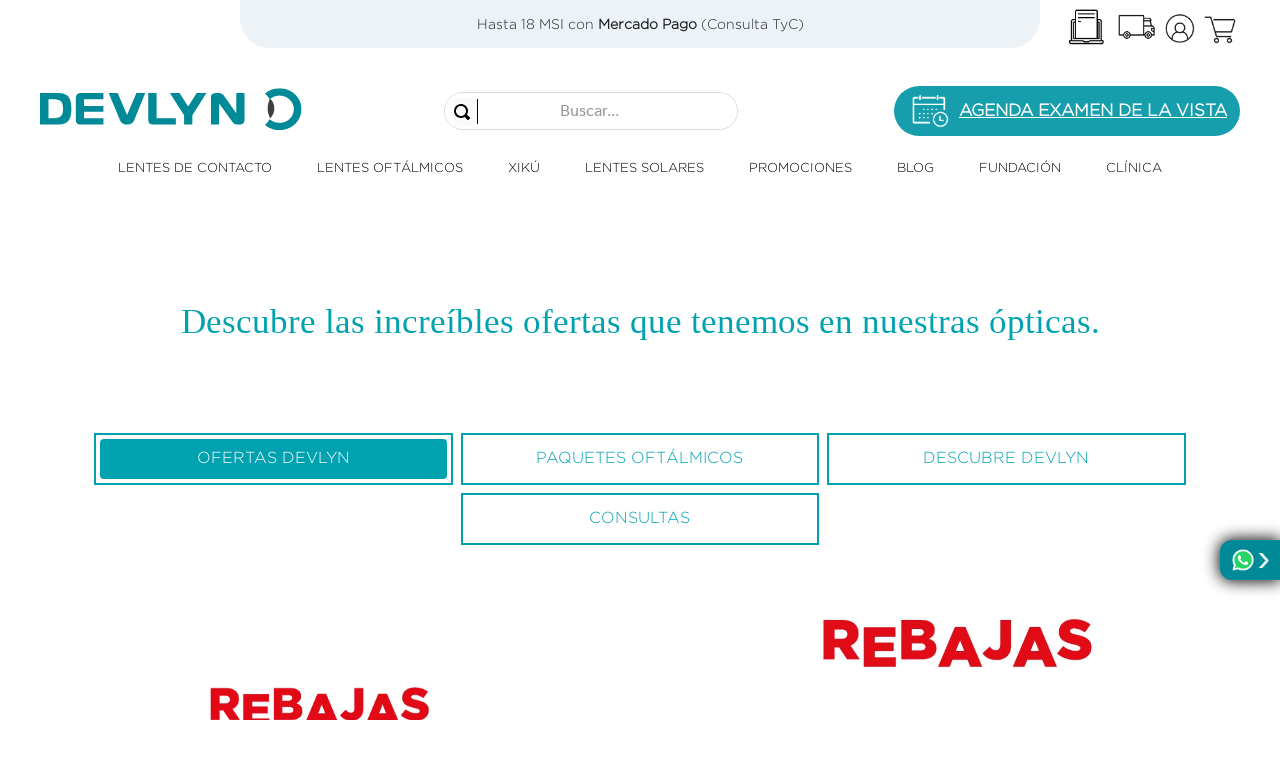

--- FILE ---
content_type: text/html; charset=utf-8
request_url: https://www.google.com/recaptcha/enterprise/anchor?ar=1&k=6LdV7CIpAAAAAPUrHXWlFArQ5hSiNQJk6Ja-vcYM&co=aHR0cHM6Ly93d3cuZGV2bHluLmNvbS5teDo0NDM.&hl=es-419&v=7gg7H51Q-naNfhmCP3_R47ho&size=invisible&anchor-ms=20000&execute-ms=30000&cb=v1l5f5lyeo4k
body_size: 49357
content:
<!DOCTYPE HTML><html dir="ltr" lang="es-419"><head><meta http-equiv="Content-Type" content="text/html; charset=UTF-8">
<meta http-equiv="X-UA-Compatible" content="IE=edge">
<title>reCAPTCHA</title>
<style type="text/css">
/* cyrillic-ext */
@font-face {
  font-family: 'Roboto';
  font-style: normal;
  font-weight: 400;
  font-stretch: 100%;
  src: url(//fonts.gstatic.com/s/roboto/v48/KFO7CnqEu92Fr1ME7kSn66aGLdTylUAMa3GUBHMdazTgWw.woff2) format('woff2');
  unicode-range: U+0460-052F, U+1C80-1C8A, U+20B4, U+2DE0-2DFF, U+A640-A69F, U+FE2E-FE2F;
}
/* cyrillic */
@font-face {
  font-family: 'Roboto';
  font-style: normal;
  font-weight: 400;
  font-stretch: 100%;
  src: url(//fonts.gstatic.com/s/roboto/v48/KFO7CnqEu92Fr1ME7kSn66aGLdTylUAMa3iUBHMdazTgWw.woff2) format('woff2');
  unicode-range: U+0301, U+0400-045F, U+0490-0491, U+04B0-04B1, U+2116;
}
/* greek-ext */
@font-face {
  font-family: 'Roboto';
  font-style: normal;
  font-weight: 400;
  font-stretch: 100%;
  src: url(//fonts.gstatic.com/s/roboto/v48/KFO7CnqEu92Fr1ME7kSn66aGLdTylUAMa3CUBHMdazTgWw.woff2) format('woff2');
  unicode-range: U+1F00-1FFF;
}
/* greek */
@font-face {
  font-family: 'Roboto';
  font-style: normal;
  font-weight: 400;
  font-stretch: 100%;
  src: url(//fonts.gstatic.com/s/roboto/v48/KFO7CnqEu92Fr1ME7kSn66aGLdTylUAMa3-UBHMdazTgWw.woff2) format('woff2');
  unicode-range: U+0370-0377, U+037A-037F, U+0384-038A, U+038C, U+038E-03A1, U+03A3-03FF;
}
/* math */
@font-face {
  font-family: 'Roboto';
  font-style: normal;
  font-weight: 400;
  font-stretch: 100%;
  src: url(//fonts.gstatic.com/s/roboto/v48/KFO7CnqEu92Fr1ME7kSn66aGLdTylUAMawCUBHMdazTgWw.woff2) format('woff2');
  unicode-range: U+0302-0303, U+0305, U+0307-0308, U+0310, U+0312, U+0315, U+031A, U+0326-0327, U+032C, U+032F-0330, U+0332-0333, U+0338, U+033A, U+0346, U+034D, U+0391-03A1, U+03A3-03A9, U+03B1-03C9, U+03D1, U+03D5-03D6, U+03F0-03F1, U+03F4-03F5, U+2016-2017, U+2034-2038, U+203C, U+2040, U+2043, U+2047, U+2050, U+2057, U+205F, U+2070-2071, U+2074-208E, U+2090-209C, U+20D0-20DC, U+20E1, U+20E5-20EF, U+2100-2112, U+2114-2115, U+2117-2121, U+2123-214F, U+2190, U+2192, U+2194-21AE, U+21B0-21E5, U+21F1-21F2, U+21F4-2211, U+2213-2214, U+2216-22FF, U+2308-230B, U+2310, U+2319, U+231C-2321, U+2336-237A, U+237C, U+2395, U+239B-23B7, U+23D0, U+23DC-23E1, U+2474-2475, U+25AF, U+25B3, U+25B7, U+25BD, U+25C1, U+25CA, U+25CC, U+25FB, U+266D-266F, U+27C0-27FF, U+2900-2AFF, U+2B0E-2B11, U+2B30-2B4C, U+2BFE, U+3030, U+FF5B, U+FF5D, U+1D400-1D7FF, U+1EE00-1EEFF;
}
/* symbols */
@font-face {
  font-family: 'Roboto';
  font-style: normal;
  font-weight: 400;
  font-stretch: 100%;
  src: url(//fonts.gstatic.com/s/roboto/v48/KFO7CnqEu92Fr1ME7kSn66aGLdTylUAMaxKUBHMdazTgWw.woff2) format('woff2');
  unicode-range: U+0001-000C, U+000E-001F, U+007F-009F, U+20DD-20E0, U+20E2-20E4, U+2150-218F, U+2190, U+2192, U+2194-2199, U+21AF, U+21E6-21F0, U+21F3, U+2218-2219, U+2299, U+22C4-22C6, U+2300-243F, U+2440-244A, U+2460-24FF, U+25A0-27BF, U+2800-28FF, U+2921-2922, U+2981, U+29BF, U+29EB, U+2B00-2BFF, U+4DC0-4DFF, U+FFF9-FFFB, U+10140-1018E, U+10190-1019C, U+101A0, U+101D0-101FD, U+102E0-102FB, U+10E60-10E7E, U+1D2C0-1D2D3, U+1D2E0-1D37F, U+1F000-1F0FF, U+1F100-1F1AD, U+1F1E6-1F1FF, U+1F30D-1F30F, U+1F315, U+1F31C, U+1F31E, U+1F320-1F32C, U+1F336, U+1F378, U+1F37D, U+1F382, U+1F393-1F39F, U+1F3A7-1F3A8, U+1F3AC-1F3AF, U+1F3C2, U+1F3C4-1F3C6, U+1F3CA-1F3CE, U+1F3D4-1F3E0, U+1F3ED, U+1F3F1-1F3F3, U+1F3F5-1F3F7, U+1F408, U+1F415, U+1F41F, U+1F426, U+1F43F, U+1F441-1F442, U+1F444, U+1F446-1F449, U+1F44C-1F44E, U+1F453, U+1F46A, U+1F47D, U+1F4A3, U+1F4B0, U+1F4B3, U+1F4B9, U+1F4BB, U+1F4BF, U+1F4C8-1F4CB, U+1F4D6, U+1F4DA, U+1F4DF, U+1F4E3-1F4E6, U+1F4EA-1F4ED, U+1F4F7, U+1F4F9-1F4FB, U+1F4FD-1F4FE, U+1F503, U+1F507-1F50B, U+1F50D, U+1F512-1F513, U+1F53E-1F54A, U+1F54F-1F5FA, U+1F610, U+1F650-1F67F, U+1F687, U+1F68D, U+1F691, U+1F694, U+1F698, U+1F6AD, U+1F6B2, U+1F6B9-1F6BA, U+1F6BC, U+1F6C6-1F6CF, U+1F6D3-1F6D7, U+1F6E0-1F6EA, U+1F6F0-1F6F3, U+1F6F7-1F6FC, U+1F700-1F7FF, U+1F800-1F80B, U+1F810-1F847, U+1F850-1F859, U+1F860-1F887, U+1F890-1F8AD, U+1F8B0-1F8BB, U+1F8C0-1F8C1, U+1F900-1F90B, U+1F93B, U+1F946, U+1F984, U+1F996, U+1F9E9, U+1FA00-1FA6F, U+1FA70-1FA7C, U+1FA80-1FA89, U+1FA8F-1FAC6, U+1FACE-1FADC, U+1FADF-1FAE9, U+1FAF0-1FAF8, U+1FB00-1FBFF;
}
/* vietnamese */
@font-face {
  font-family: 'Roboto';
  font-style: normal;
  font-weight: 400;
  font-stretch: 100%;
  src: url(//fonts.gstatic.com/s/roboto/v48/KFO7CnqEu92Fr1ME7kSn66aGLdTylUAMa3OUBHMdazTgWw.woff2) format('woff2');
  unicode-range: U+0102-0103, U+0110-0111, U+0128-0129, U+0168-0169, U+01A0-01A1, U+01AF-01B0, U+0300-0301, U+0303-0304, U+0308-0309, U+0323, U+0329, U+1EA0-1EF9, U+20AB;
}
/* latin-ext */
@font-face {
  font-family: 'Roboto';
  font-style: normal;
  font-weight: 400;
  font-stretch: 100%;
  src: url(//fonts.gstatic.com/s/roboto/v48/KFO7CnqEu92Fr1ME7kSn66aGLdTylUAMa3KUBHMdazTgWw.woff2) format('woff2');
  unicode-range: U+0100-02BA, U+02BD-02C5, U+02C7-02CC, U+02CE-02D7, U+02DD-02FF, U+0304, U+0308, U+0329, U+1D00-1DBF, U+1E00-1E9F, U+1EF2-1EFF, U+2020, U+20A0-20AB, U+20AD-20C0, U+2113, U+2C60-2C7F, U+A720-A7FF;
}
/* latin */
@font-face {
  font-family: 'Roboto';
  font-style: normal;
  font-weight: 400;
  font-stretch: 100%;
  src: url(//fonts.gstatic.com/s/roboto/v48/KFO7CnqEu92Fr1ME7kSn66aGLdTylUAMa3yUBHMdazQ.woff2) format('woff2');
  unicode-range: U+0000-00FF, U+0131, U+0152-0153, U+02BB-02BC, U+02C6, U+02DA, U+02DC, U+0304, U+0308, U+0329, U+2000-206F, U+20AC, U+2122, U+2191, U+2193, U+2212, U+2215, U+FEFF, U+FFFD;
}
/* cyrillic-ext */
@font-face {
  font-family: 'Roboto';
  font-style: normal;
  font-weight: 500;
  font-stretch: 100%;
  src: url(//fonts.gstatic.com/s/roboto/v48/KFO7CnqEu92Fr1ME7kSn66aGLdTylUAMa3GUBHMdazTgWw.woff2) format('woff2');
  unicode-range: U+0460-052F, U+1C80-1C8A, U+20B4, U+2DE0-2DFF, U+A640-A69F, U+FE2E-FE2F;
}
/* cyrillic */
@font-face {
  font-family: 'Roboto';
  font-style: normal;
  font-weight: 500;
  font-stretch: 100%;
  src: url(//fonts.gstatic.com/s/roboto/v48/KFO7CnqEu92Fr1ME7kSn66aGLdTylUAMa3iUBHMdazTgWw.woff2) format('woff2');
  unicode-range: U+0301, U+0400-045F, U+0490-0491, U+04B0-04B1, U+2116;
}
/* greek-ext */
@font-face {
  font-family: 'Roboto';
  font-style: normal;
  font-weight: 500;
  font-stretch: 100%;
  src: url(//fonts.gstatic.com/s/roboto/v48/KFO7CnqEu92Fr1ME7kSn66aGLdTylUAMa3CUBHMdazTgWw.woff2) format('woff2');
  unicode-range: U+1F00-1FFF;
}
/* greek */
@font-face {
  font-family: 'Roboto';
  font-style: normal;
  font-weight: 500;
  font-stretch: 100%;
  src: url(//fonts.gstatic.com/s/roboto/v48/KFO7CnqEu92Fr1ME7kSn66aGLdTylUAMa3-UBHMdazTgWw.woff2) format('woff2');
  unicode-range: U+0370-0377, U+037A-037F, U+0384-038A, U+038C, U+038E-03A1, U+03A3-03FF;
}
/* math */
@font-face {
  font-family: 'Roboto';
  font-style: normal;
  font-weight: 500;
  font-stretch: 100%;
  src: url(//fonts.gstatic.com/s/roboto/v48/KFO7CnqEu92Fr1ME7kSn66aGLdTylUAMawCUBHMdazTgWw.woff2) format('woff2');
  unicode-range: U+0302-0303, U+0305, U+0307-0308, U+0310, U+0312, U+0315, U+031A, U+0326-0327, U+032C, U+032F-0330, U+0332-0333, U+0338, U+033A, U+0346, U+034D, U+0391-03A1, U+03A3-03A9, U+03B1-03C9, U+03D1, U+03D5-03D6, U+03F0-03F1, U+03F4-03F5, U+2016-2017, U+2034-2038, U+203C, U+2040, U+2043, U+2047, U+2050, U+2057, U+205F, U+2070-2071, U+2074-208E, U+2090-209C, U+20D0-20DC, U+20E1, U+20E5-20EF, U+2100-2112, U+2114-2115, U+2117-2121, U+2123-214F, U+2190, U+2192, U+2194-21AE, U+21B0-21E5, U+21F1-21F2, U+21F4-2211, U+2213-2214, U+2216-22FF, U+2308-230B, U+2310, U+2319, U+231C-2321, U+2336-237A, U+237C, U+2395, U+239B-23B7, U+23D0, U+23DC-23E1, U+2474-2475, U+25AF, U+25B3, U+25B7, U+25BD, U+25C1, U+25CA, U+25CC, U+25FB, U+266D-266F, U+27C0-27FF, U+2900-2AFF, U+2B0E-2B11, U+2B30-2B4C, U+2BFE, U+3030, U+FF5B, U+FF5D, U+1D400-1D7FF, U+1EE00-1EEFF;
}
/* symbols */
@font-face {
  font-family: 'Roboto';
  font-style: normal;
  font-weight: 500;
  font-stretch: 100%;
  src: url(//fonts.gstatic.com/s/roboto/v48/KFO7CnqEu92Fr1ME7kSn66aGLdTylUAMaxKUBHMdazTgWw.woff2) format('woff2');
  unicode-range: U+0001-000C, U+000E-001F, U+007F-009F, U+20DD-20E0, U+20E2-20E4, U+2150-218F, U+2190, U+2192, U+2194-2199, U+21AF, U+21E6-21F0, U+21F3, U+2218-2219, U+2299, U+22C4-22C6, U+2300-243F, U+2440-244A, U+2460-24FF, U+25A0-27BF, U+2800-28FF, U+2921-2922, U+2981, U+29BF, U+29EB, U+2B00-2BFF, U+4DC0-4DFF, U+FFF9-FFFB, U+10140-1018E, U+10190-1019C, U+101A0, U+101D0-101FD, U+102E0-102FB, U+10E60-10E7E, U+1D2C0-1D2D3, U+1D2E0-1D37F, U+1F000-1F0FF, U+1F100-1F1AD, U+1F1E6-1F1FF, U+1F30D-1F30F, U+1F315, U+1F31C, U+1F31E, U+1F320-1F32C, U+1F336, U+1F378, U+1F37D, U+1F382, U+1F393-1F39F, U+1F3A7-1F3A8, U+1F3AC-1F3AF, U+1F3C2, U+1F3C4-1F3C6, U+1F3CA-1F3CE, U+1F3D4-1F3E0, U+1F3ED, U+1F3F1-1F3F3, U+1F3F5-1F3F7, U+1F408, U+1F415, U+1F41F, U+1F426, U+1F43F, U+1F441-1F442, U+1F444, U+1F446-1F449, U+1F44C-1F44E, U+1F453, U+1F46A, U+1F47D, U+1F4A3, U+1F4B0, U+1F4B3, U+1F4B9, U+1F4BB, U+1F4BF, U+1F4C8-1F4CB, U+1F4D6, U+1F4DA, U+1F4DF, U+1F4E3-1F4E6, U+1F4EA-1F4ED, U+1F4F7, U+1F4F9-1F4FB, U+1F4FD-1F4FE, U+1F503, U+1F507-1F50B, U+1F50D, U+1F512-1F513, U+1F53E-1F54A, U+1F54F-1F5FA, U+1F610, U+1F650-1F67F, U+1F687, U+1F68D, U+1F691, U+1F694, U+1F698, U+1F6AD, U+1F6B2, U+1F6B9-1F6BA, U+1F6BC, U+1F6C6-1F6CF, U+1F6D3-1F6D7, U+1F6E0-1F6EA, U+1F6F0-1F6F3, U+1F6F7-1F6FC, U+1F700-1F7FF, U+1F800-1F80B, U+1F810-1F847, U+1F850-1F859, U+1F860-1F887, U+1F890-1F8AD, U+1F8B0-1F8BB, U+1F8C0-1F8C1, U+1F900-1F90B, U+1F93B, U+1F946, U+1F984, U+1F996, U+1F9E9, U+1FA00-1FA6F, U+1FA70-1FA7C, U+1FA80-1FA89, U+1FA8F-1FAC6, U+1FACE-1FADC, U+1FADF-1FAE9, U+1FAF0-1FAF8, U+1FB00-1FBFF;
}
/* vietnamese */
@font-face {
  font-family: 'Roboto';
  font-style: normal;
  font-weight: 500;
  font-stretch: 100%;
  src: url(//fonts.gstatic.com/s/roboto/v48/KFO7CnqEu92Fr1ME7kSn66aGLdTylUAMa3OUBHMdazTgWw.woff2) format('woff2');
  unicode-range: U+0102-0103, U+0110-0111, U+0128-0129, U+0168-0169, U+01A0-01A1, U+01AF-01B0, U+0300-0301, U+0303-0304, U+0308-0309, U+0323, U+0329, U+1EA0-1EF9, U+20AB;
}
/* latin-ext */
@font-face {
  font-family: 'Roboto';
  font-style: normal;
  font-weight: 500;
  font-stretch: 100%;
  src: url(//fonts.gstatic.com/s/roboto/v48/KFO7CnqEu92Fr1ME7kSn66aGLdTylUAMa3KUBHMdazTgWw.woff2) format('woff2');
  unicode-range: U+0100-02BA, U+02BD-02C5, U+02C7-02CC, U+02CE-02D7, U+02DD-02FF, U+0304, U+0308, U+0329, U+1D00-1DBF, U+1E00-1E9F, U+1EF2-1EFF, U+2020, U+20A0-20AB, U+20AD-20C0, U+2113, U+2C60-2C7F, U+A720-A7FF;
}
/* latin */
@font-face {
  font-family: 'Roboto';
  font-style: normal;
  font-weight: 500;
  font-stretch: 100%;
  src: url(//fonts.gstatic.com/s/roboto/v48/KFO7CnqEu92Fr1ME7kSn66aGLdTylUAMa3yUBHMdazQ.woff2) format('woff2');
  unicode-range: U+0000-00FF, U+0131, U+0152-0153, U+02BB-02BC, U+02C6, U+02DA, U+02DC, U+0304, U+0308, U+0329, U+2000-206F, U+20AC, U+2122, U+2191, U+2193, U+2212, U+2215, U+FEFF, U+FFFD;
}
/* cyrillic-ext */
@font-face {
  font-family: 'Roboto';
  font-style: normal;
  font-weight: 900;
  font-stretch: 100%;
  src: url(//fonts.gstatic.com/s/roboto/v48/KFO7CnqEu92Fr1ME7kSn66aGLdTylUAMa3GUBHMdazTgWw.woff2) format('woff2');
  unicode-range: U+0460-052F, U+1C80-1C8A, U+20B4, U+2DE0-2DFF, U+A640-A69F, U+FE2E-FE2F;
}
/* cyrillic */
@font-face {
  font-family: 'Roboto';
  font-style: normal;
  font-weight: 900;
  font-stretch: 100%;
  src: url(//fonts.gstatic.com/s/roboto/v48/KFO7CnqEu92Fr1ME7kSn66aGLdTylUAMa3iUBHMdazTgWw.woff2) format('woff2');
  unicode-range: U+0301, U+0400-045F, U+0490-0491, U+04B0-04B1, U+2116;
}
/* greek-ext */
@font-face {
  font-family: 'Roboto';
  font-style: normal;
  font-weight: 900;
  font-stretch: 100%;
  src: url(//fonts.gstatic.com/s/roboto/v48/KFO7CnqEu92Fr1ME7kSn66aGLdTylUAMa3CUBHMdazTgWw.woff2) format('woff2');
  unicode-range: U+1F00-1FFF;
}
/* greek */
@font-face {
  font-family: 'Roboto';
  font-style: normal;
  font-weight: 900;
  font-stretch: 100%;
  src: url(//fonts.gstatic.com/s/roboto/v48/KFO7CnqEu92Fr1ME7kSn66aGLdTylUAMa3-UBHMdazTgWw.woff2) format('woff2');
  unicode-range: U+0370-0377, U+037A-037F, U+0384-038A, U+038C, U+038E-03A1, U+03A3-03FF;
}
/* math */
@font-face {
  font-family: 'Roboto';
  font-style: normal;
  font-weight: 900;
  font-stretch: 100%;
  src: url(//fonts.gstatic.com/s/roboto/v48/KFO7CnqEu92Fr1ME7kSn66aGLdTylUAMawCUBHMdazTgWw.woff2) format('woff2');
  unicode-range: U+0302-0303, U+0305, U+0307-0308, U+0310, U+0312, U+0315, U+031A, U+0326-0327, U+032C, U+032F-0330, U+0332-0333, U+0338, U+033A, U+0346, U+034D, U+0391-03A1, U+03A3-03A9, U+03B1-03C9, U+03D1, U+03D5-03D6, U+03F0-03F1, U+03F4-03F5, U+2016-2017, U+2034-2038, U+203C, U+2040, U+2043, U+2047, U+2050, U+2057, U+205F, U+2070-2071, U+2074-208E, U+2090-209C, U+20D0-20DC, U+20E1, U+20E5-20EF, U+2100-2112, U+2114-2115, U+2117-2121, U+2123-214F, U+2190, U+2192, U+2194-21AE, U+21B0-21E5, U+21F1-21F2, U+21F4-2211, U+2213-2214, U+2216-22FF, U+2308-230B, U+2310, U+2319, U+231C-2321, U+2336-237A, U+237C, U+2395, U+239B-23B7, U+23D0, U+23DC-23E1, U+2474-2475, U+25AF, U+25B3, U+25B7, U+25BD, U+25C1, U+25CA, U+25CC, U+25FB, U+266D-266F, U+27C0-27FF, U+2900-2AFF, U+2B0E-2B11, U+2B30-2B4C, U+2BFE, U+3030, U+FF5B, U+FF5D, U+1D400-1D7FF, U+1EE00-1EEFF;
}
/* symbols */
@font-face {
  font-family: 'Roboto';
  font-style: normal;
  font-weight: 900;
  font-stretch: 100%;
  src: url(//fonts.gstatic.com/s/roboto/v48/KFO7CnqEu92Fr1ME7kSn66aGLdTylUAMaxKUBHMdazTgWw.woff2) format('woff2');
  unicode-range: U+0001-000C, U+000E-001F, U+007F-009F, U+20DD-20E0, U+20E2-20E4, U+2150-218F, U+2190, U+2192, U+2194-2199, U+21AF, U+21E6-21F0, U+21F3, U+2218-2219, U+2299, U+22C4-22C6, U+2300-243F, U+2440-244A, U+2460-24FF, U+25A0-27BF, U+2800-28FF, U+2921-2922, U+2981, U+29BF, U+29EB, U+2B00-2BFF, U+4DC0-4DFF, U+FFF9-FFFB, U+10140-1018E, U+10190-1019C, U+101A0, U+101D0-101FD, U+102E0-102FB, U+10E60-10E7E, U+1D2C0-1D2D3, U+1D2E0-1D37F, U+1F000-1F0FF, U+1F100-1F1AD, U+1F1E6-1F1FF, U+1F30D-1F30F, U+1F315, U+1F31C, U+1F31E, U+1F320-1F32C, U+1F336, U+1F378, U+1F37D, U+1F382, U+1F393-1F39F, U+1F3A7-1F3A8, U+1F3AC-1F3AF, U+1F3C2, U+1F3C4-1F3C6, U+1F3CA-1F3CE, U+1F3D4-1F3E0, U+1F3ED, U+1F3F1-1F3F3, U+1F3F5-1F3F7, U+1F408, U+1F415, U+1F41F, U+1F426, U+1F43F, U+1F441-1F442, U+1F444, U+1F446-1F449, U+1F44C-1F44E, U+1F453, U+1F46A, U+1F47D, U+1F4A3, U+1F4B0, U+1F4B3, U+1F4B9, U+1F4BB, U+1F4BF, U+1F4C8-1F4CB, U+1F4D6, U+1F4DA, U+1F4DF, U+1F4E3-1F4E6, U+1F4EA-1F4ED, U+1F4F7, U+1F4F9-1F4FB, U+1F4FD-1F4FE, U+1F503, U+1F507-1F50B, U+1F50D, U+1F512-1F513, U+1F53E-1F54A, U+1F54F-1F5FA, U+1F610, U+1F650-1F67F, U+1F687, U+1F68D, U+1F691, U+1F694, U+1F698, U+1F6AD, U+1F6B2, U+1F6B9-1F6BA, U+1F6BC, U+1F6C6-1F6CF, U+1F6D3-1F6D7, U+1F6E0-1F6EA, U+1F6F0-1F6F3, U+1F6F7-1F6FC, U+1F700-1F7FF, U+1F800-1F80B, U+1F810-1F847, U+1F850-1F859, U+1F860-1F887, U+1F890-1F8AD, U+1F8B0-1F8BB, U+1F8C0-1F8C1, U+1F900-1F90B, U+1F93B, U+1F946, U+1F984, U+1F996, U+1F9E9, U+1FA00-1FA6F, U+1FA70-1FA7C, U+1FA80-1FA89, U+1FA8F-1FAC6, U+1FACE-1FADC, U+1FADF-1FAE9, U+1FAF0-1FAF8, U+1FB00-1FBFF;
}
/* vietnamese */
@font-face {
  font-family: 'Roboto';
  font-style: normal;
  font-weight: 900;
  font-stretch: 100%;
  src: url(//fonts.gstatic.com/s/roboto/v48/KFO7CnqEu92Fr1ME7kSn66aGLdTylUAMa3OUBHMdazTgWw.woff2) format('woff2');
  unicode-range: U+0102-0103, U+0110-0111, U+0128-0129, U+0168-0169, U+01A0-01A1, U+01AF-01B0, U+0300-0301, U+0303-0304, U+0308-0309, U+0323, U+0329, U+1EA0-1EF9, U+20AB;
}
/* latin-ext */
@font-face {
  font-family: 'Roboto';
  font-style: normal;
  font-weight: 900;
  font-stretch: 100%;
  src: url(//fonts.gstatic.com/s/roboto/v48/KFO7CnqEu92Fr1ME7kSn66aGLdTylUAMa3KUBHMdazTgWw.woff2) format('woff2');
  unicode-range: U+0100-02BA, U+02BD-02C5, U+02C7-02CC, U+02CE-02D7, U+02DD-02FF, U+0304, U+0308, U+0329, U+1D00-1DBF, U+1E00-1E9F, U+1EF2-1EFF, U+2020, U+20A0-20AB, U+20AD-20C0, U+2113, U+2C60-2C7F, U+A720-A7FF;
}
/* latin */
@font-face {
  font-family: 'Roboto';
  font-style: normal;
  font-weight: 900;
  font-stretch: 100%;
  src: url(//fonts.gstatic.com/s/roboto/v48/KFO7CnqEu92Fr1ME7kSn66aGLdTylUAMa3yUBHMdazQ.woff2) format('woff2');
  unicode-range: U+0000-00FF, U+0131, U+0152-0153, U+02BB-02BC, U+02C6, U+02DA, U+02DC, U+0304, U+0308, U+0329, U+2000-206F, U+20AC, U+2122, U+2191, U+2193, U+2212, U+2215, U+FEFF, U+FFFD;
}

</style>
<link rel="stylesheet" type="text/css" href="https://www.gstatic.com/recaptcha/releases/7gg7H51Q-naNfhmCP3_R47ho/styles__ltr.css">
<script nonce="Ihbj6VvOvMbvFRDAEicf6w" type="text/javascript">window['__recaptcha_api'] = 'https://www.google.com/recaptcha/enterprise/';</script>
<script type="text/javascript" src="https://www.gstatic.com/recaptcha/releases/7gg7H51Q-naNfhmCP3_R47ho/recaptcha__es_419.js" nonce="Ihbj6VvOvMbvFRDAEicf6w">
      
    </script></head>
<body><div id="rc-anchor-alert" class="rc-anchor-alert"></div>
<input type="hidden" id="recaptcha-token" value="[base64]">
<script type="text/javascript" nonce="Ihbj6VvOvMbvFRDAEicf6w">
      recaptcha.anchor.Main.init("[\x22ainput\x22,[\x22bgdata\x22,\x22\x22,\[base64]/[base64]/[base64]/KE4oMTI0LHYsdi5HKSxMWihsLHYpKTpOKDEyNCx2LGwpLFYpLHYpLFQpKSxGKDE3MSx2KX0scjc9ZnVuY3Rpb24obCl7cmV0dXJuIGx9LEM9ZnVuY3Rpb24obCxWLHYpe04odixsLFYpLFZbYWtdPTI3OTZ9LG49ZnVuY3Rpb24obCxWKXtWLlg9KChWLlg/[base64]/[base64]/[base64]/[base64]/[base64]/[base64]/[base64]/[base64]/[base64]/[base64]/[base64]\\u003d\x22,\[base64]\\u003d\\u003d\x22,\[base64]/GMOxwqDCjnXCkcOFdsOJJ2zDjyAZw47CiF/[base64]/Dtj0tw5Ykw61XwqnCkjckw54Owpxdw6TCjsKywrtdGy9OIH0PFWTCt0TCisOEwqBZw5pVBcOOwod/SB1iw4EKw6jDj8K2wpRlDmLDr8KNJcObY8KTw6DCmMO5F3/[base64]/DnsOWw5fDgcKaRcOtFcO/w55uwo0WG0JXa8OhK8OHwpssaU5sE2w/asKVJWl0cBzDh8KDwr0Kwo4KBz3DvMOKSsOZFMKpw6zDq8KPHBVow7TCuyxWwo1PAMKGTsKgwrrCtmPCv8ORXcK6wqFPTR/Ds8O3w6Z/[base64]/Dokwhwos+IMKkw7/DujfChjt+ZsOXw5keI1U1McOAGcKtNhjDoCHCrzQYwo/Cp1Bww7fDpzZqwoTDhDEceTMbKUzCqsK0Ai1HcsObXFQrwoV6BAACH3BRH18IwrfDpsKbwq/[base64]/DvS45woFxw5QOP0fDsMOdw458GXd5J8Kkw50aAcKxw5lXCmZmXQHDlUAhWMOrwq1Rw5LCoXzCg8OWwpF9VMKpUX1rD2w4w7XDvsOnBcK7w4fDmmRdFF/DnHEYw44zw7nCm3kddRpzw5zCmiUkKGRgL8OuG8OIw5Q1wpDDnwfDvDlMw5XDmBMHw6nChww0a8KMwpwGw4TDmcKKw6DCq8KRccOaw7nDkXUjw5lXwpRMKsKccMKwwpA0UsOjwr4+wpg9QsOUw4oIJzHDmcOuwqx5w5Q8WMKrBMOFwrnCkMOEZSN8b3rCl1/[base64]/CsOnC8OBGFPDvBdPwpgfwqgbZcOMw4fCu8KdwqrCmsOjw7kvwo5Ow5zCqEvClcOowrjCgjHCr8OEwq8kQ8O3GQnCh8O5HsKRRsKuwpLCkRvChsKaZMK+K0gPw67Dn8Klw7w3KMKrw7HCoj7DmMKsPcKvw6dew5jCgsOnwo/[base64]/DvQJlw4HCg1Bxwp3CisKhRiNdV2kyAikcw5/[base64]/DiMKxw6jClzvCn8OIw7TCn8O0bcOhK2/CgMKBwqPDmAEUaXzDtHHDhyTDpcKrdl18acKXMsOfNXAhBDYpw7pleA7CmTdQB35gF8ORXHrCssO5woLDjAhCDsOfawjCoTzDuMKQIE51wph3K1nCk353w5fDnQ/DkMKkYHjDt8O5w7UUJsOdPcOTY2rCgR0Pw57DhATDv8Kkw73DiMKDNUZ9wpZAw5Apb8K2C8O9wofCgEJfw6HDhylTw4LDt0nCvUUJwoACIcO/dsKtwrwSBTvDvS4RA8KLI03Dn8KxwpN7w41Ew7oQwo/CiMK1w73CkX3DvVdFHMOyZ1RvPGDDk2NXwqDCokzCj8OjAj0jw69ieWNUwoLCisO0fxfClXUVCsOcccKFUcK1SsOQw4xUwp3CgHoVJkTCg3LCsn3Dh2MXR8O/w7p+XsKMJ1oPw4zDgsOgAwZQKsObe8KIwpDCg3vCkQ0uMU0nwp3CmxfDg0fDq0tfCDVOw4vCu2/DicO4w7IowpBfWHcww5YUD29QCsOXw7Ubw4cHw4t9wqbDoMKzw7TDmRnDsgHCpcKUZmNCQXDCtsODwq/CvhXDkAVqVhDDlsO7ScO6w5diY8KswqjCs8K2PcOsZsO8wp41w6RowqVDwqHClX3CiQRLFMOSwoBow7ZKM1Bqw587w6/DpsO9w4/Do3s5R8K8wpbDqkpJwq3CoMOSb8KBESbCqzzCj3jDt8KADUnDgMOCK8Ovw5pJDi4URFLDucOrQCHCiHg4JT5jJE/[base64]/EzsKeFMPw6ZFwrddw4UPOcO/bMOSVMKbXFQgHS/Cq2IwKsOkSU0ew5bCjFQ4wr3ClUfCtHPDgcKkwrjCoMODH8OsSMK9GmjDolTCkcOnw7bDs8KWJhrChcOYUMKiwprDjB3DrcK3bsOpCVZZYhl/J8K8wrPCuHHCh8ODEcOmw7PDnQLDgcOuw44ZwpEvwqQfNsKDdRHDi8KVwqDCvMOrw5xBw64MGUDCsl8lGcO6w6HClz/CnsOob8KhWsOUw4slw7vDnwLCj15YS8O1ZMOrEBRUPsKLIsOIw4MDacOxfnnDpMKlw6HDgsKLU1/DqGI0b8KkdgTDnMOewpQxw748exEURsK7I8Kvw4zCjcO0w4PCgsOXw7rCi13Di8Kyw6FcGwzCjU7Cv8OlX8Omw77DrlYfw7HDhxogwpjDiHLDpigaf8Ogw5EGwq4NwoDCnMOxw5PDpnhWcn3Dn8OoOxp8RMK0w7k9Dm/Ck8OxwrXCrBlQw5IzZ0wawp0Bw7rCuMKPwq0IwpnCgMOuwroywqUUw5dpd2/[base64]/[base64]/DrMOkOcOkTcOpwoJ6JMK1TsKlw4cMwoXDoSN4wokjE8OZwqDDg8OQb8KtfsKtSjTCocK9acODw6VNwohaFVs/TsOpwoXDv1zCqVHCjm3Cj8Ozwrlhw7FDwqLCkSFtNHx9w4BjSiXCoz0WEy/CqxfDtlJqBxorPVHCvsOgIcOBb8OVw7LCvCbDtMKgHsOZw4Bue8OiHVrCvcKgZUBhNcONNUfDvcOwfDzCicOnw5DDiMO/XcK6M8KESlhmGT7DtsKrIhbCi8KRw77Cj8O5VSTDsAtKGsKGMkzCoMOEw78vL8KIwrBvDsKdNsK1w67CvsKQwp3CrsOuw6tWaMKkw7Q0MgwCwrvCt8OVHDxCeCc5wpZFwpxUZMKUWMKAw4hhDcOBwrY/w55DwpPCoEQnw756w61MJFIzwonCtQ5uaMOiw5p6w7oWw59tTsKEw6bDisKjwoMXYcOkcEbDtjrCsMOUwqTDqAzCrUHDlMOQw5nCsx3CuSnDpBbCscOYw53CssOQKcKow7gjO8O/YMK5KcOjJcKXw7ANw6UawpDDjcK1wpxCMMKvw6DDth5tYMKowqdvwpM1w7tIw7FyYMK3D8KxIcOJIVYGTQBgXgHDqEDDs8OWDcOlwo9va3hgfcOIwpbDkw3DmX5lF8Kkw5XCu8O3w5vCo8KVJ8K/w5jDrT/Dp8OVwqDDvDUHf8O+w5JPwq48wqNswp4TwrcrwpxPHBtBKsKAA8Kyw4dJIMKFw7zDrsKEw4fDkcKVOsKABDTDqcKaXQN4CcOVeCbDi8KAf8KEWlxWMMOkPyMVwrTDrRYmdMKfwqMkw5rCosOSw7vDqsKewpjChRPCjAbCnMKNeHUSAX4zwonCkE/Dkh7CqwbChsKKw7MSwqo6w757fHN0WUXDqEkqwrEEw7Bcw4HDvjDDnSjDu8K5E1FgwqDDu8ODw7/CvQTCu8KLT8OJw5xAwqICXxZpf8KvwrLDosOwworCjsKzOcOcMirCmQJAwoPCj8O5OMKCwoFxw4N2AMORw5BWHH3CmMOQwpNZCcK/MyfCscO7VyILW3wcTEjCgnlzHmrDsMK4KGNyJ8OnbsK2w7LCjnTDt8OEw5MYwoXCkzDCjMOyHlTCt8KddcK9NCbCmn7DnRJDwr5xwol5wovDkT7Di8KfWXnCl8OUEFfDqS7Dk0c/w6bDggUOwrAkw7DCuW03wphwdsKUWcORwqrDumYxw5fCk8KYXMO8wpIuw5tnwoDDuS4nAQ7CoWTCkcOww7/[base64]/DjcKXCAorfQbDugnDrcKMQnQoTMKhZsOmw5fDhMOQbMKjw6kIZsKNwq1dN8OKw7fDkjd/w5HDq8OCFMOUw5cJwqV6w7nCmMOFScK0woBuw6PDssOaK0DDinNcw6HCm8ODZn/CmyTCiMKdSsOIAAXDmcKUS8KFAEgywq0jV8KNe3gnwqk0anwsw58RwpJiCcKPI8Onw7FAZHbDqkDCszcUwqfDtcKEwq1JW8KOw73CtyfDoXPCqEB3LMO3w5HCrhHCmMOpBcKtYMK3w4sxw7ttHTwCK3HCscKnTm/Dg8O8w5XCocOoPXsuSMK5w7ICwojCoEsFZwZvw6QTw4MeC0p+UMOFw51FX2DCjGjCrQY4wpDDmMOsw6VKw5TDhFMVwpjCiMKYOcKtFE5mSWwIwq/DvSvDmCpvcSzCoMO9QcKxw5AUw61hYcKowoDDmSzDszFBwpMnTMOzAcOvwobCnw9fw7hDJBPDk8KBwqnDuVvDnsOBwp57w5UhBFfCpU0vSlPClnvClsK7LcOqAMKawrHCjMO6wqFWPMO0wp1NQW/DpsKkGjDCoyRlG0DDjMKCw6zDqsOMwrFEwrXCmMK8w5JHw4tdw6gfw7vCkCZMwrgpwrtSwq04fcOuXsK3RMKGwokFIcKuwpprccOowqYMwoVRw4c4w6LCssKZPcOQw6/CiRwdwo9ywps7fhVew4TCj8KqwqLDkAjCg8KzG8Kww4IyB8ObwqEoXWjDlcOew4LCqkfCgsKcEcOfw4vDuUnDhsK1wrocw4TDiBlTaDMnS8KfwrUVwoTCncKEVsOmwpvCucKLwrnCrsOrJCQuY8KJCMK/aCYvInrChzN4wpwNV3rDkMOiPcO7XcKewroHwpPCoz5dw4fCsMK/Y8O8dAHDqcKCwpJ4cRPCr8KtXFxEwqoTbsOhw5IVw7XCrlzCpwnCnhnDpsOkHsKawqbCqgTDncKBw6LDiWomasOHLcO+w6XCmxLCqsKAd8KVwobCvcKjGAYCworCrCTCrjrDoDJ6cMO7bG5gOsK1w5/CusKmZU7CtQPDkQ/CrMK+w71Uw40/f8KDwqrDs8OKwq8Two5xIcOIJFsiwoModkjDr8O9fsOEw5vCmEciPBbClwDDqMKOwoPCnMOnwq3CqyEKw5PClXfCksOrw7Yxwr3CoR1qCsKPCMKBw5HCo8O5HDDCs2lyw6/Cu8OXw7Z2w4LDiCrDtsKAXzU5Ew4kKQMtB8KVw5bCqX1ba8O+wpVqAMKaS07ChMOuwrvCrcKXwpltGiYEDEU/Skh1V8Olw6x6CwnCksOYLMOww6k5Q0bDnBLClEDCucKKwo7DgVFmWVIkw7hmMxbCiQRhw5oBO8Kvw7XDuVDCpcOhw4lHwr/Ds8KLR8KrJWnCvcOiw7XDp8OPVMKUw5/[base64]/CtX/DkMKKPicgw4VZw5QmKcKLN8K1Nzt2ORPChQzDuRfDjH7DvEPDoMKSwrV7wpHCm8K1F3LDpg3Cm8KDKA/ClVzDlsK8w7YZNcK+HU8Jw6vCtGHDihrCv8Oze8ORwpnCpg8QbCTCqDXDiSXCrDAJJxXDn8OwwpJPw7vDhcK7Yz3ClBd+BEHDpsKSwrTDqG3DoMO5NRHDkcOuNHpDw6kSw5HCu8K8UUbDqMOPHRUcfcKaJgHDsCTDq8OmM0zCqhUWEMKWwr/[base64]/DnsOUwpzDvzLDl8OMQsOuw7U4SjpRawzDlToDwo/DpMOIHQ/[base64]/[base64]/Cj8O6SMOkwpXDmiLDnsO0OsOIYUFSwrDDgsK9aEYWwrYjNMOGw7/ChVDDnsKwTFfCj8OMw5TCscKgw6URw4fCgMOaDzMJw4rCuTfCvwHCpT5WcxVAVAsfw7nChMOBwqlNw7HCi8O9MATDr8KfGw7CuV7CmwDDoQVDw6gCw6/Cskpyw4TCtkBxN0/CqREXQGjDpR8hw5DDqcOJHsO2wovCtcK7NMKLI8KOw5d0w41owqDCpT/[base64]/CvsKvBBjCv1EaX0XCimJQUzRRWSvCgEpQw4MYwrkrKA10woo1EsKMJ8OTD8O+woLDtsKcwp/Cgz3CkRpTwq5iwqwcMQfCmVzCvX0sGsOiw7kCBnPCnsO9X8KobMKpecKwDMObw5TCnEvCiXXCoXRgPsO3bcODN8Knw5BkFkRsw7xaOidqbMKibAoqc8KTUGJew5LDmBBZZxNvIcKjwpQdTHfCs8OqD8OSw6jDshBVWMO8w4ofUcOBIT52w55CYBbDrMOQdcOGwr/DkXLDjjI6w4FVVsK3w7bCo0FEQMOLwrY1OcO0wp4Fw7HCkMKhPx/Co8KYXU/DkCQ0w60TTMOGfcOBLcOywoQOw6vDrj9rw7hpw6UqwoF0wpsfecOhZnV3w7xAwrZeUgrCnMOwwqvDnFIIwrl6XMOJworDv8KDWG5Qw5zCmWzCtg7DlMK3XTIYwpjCl04jwr7Dt1tbWlfDtMObwoIOwprCjMOKwpE0woAAXcOqw7/CmmrCuMO+wrjCiMObwpBpw6ggKhHDnDtnwq8kw7llHQrCuy4sUsOpE0kuaz/ChsK7wpnCgCLCssOrw44HHMKUGMO/[base64]/CpRojWMOew4bCnMOsJDp/[base64]/[base64]/DBDCuUNuP2TDn8O/[base64]/CuMKCw5J3F8ODccOlwqpSw7MlTcO/w5pMbTAbXCUoM2zCs8KJJMK6HWXCrsKyAMKJalYjwrrDu8OpW8OPJyjCscObw48fDMK4w7llwpogUSNdHsOINWvCoynCg8OdMsORKRjCscOowqd8woApwonDrMOAwqfDl3cFw4g0wpQsdMKON8OGRBYzJMK3w4bDng1ZTVHDpcOCSjBuBsKZdB43wpdTVl/[base64]/eMKSesOAJw1tfMOhw4LClsOjwrnDjsOdOylQXMKKAE1VwpzCpcK3w7LCgsKKP8O9LjduEwASY0ZzCsOYRsK3w5rCrMKAwoNVwonCkMODwoZ9a8OhMcOCdMKJwosXw4HCiMK5w6HCqsKzw6QbNEzCoU3CgMOfVibClMKRw4/CiRbDkFLCgcKGwqNiO8OfDsOgw4XCpw3DqxxFwpLChsKIYcOpwofDpsKbw5AlEsOJw6/Co8OEcsKAw4V1bsKSLRnDncO/[base64]/w6AacDt6U2PCk8OOwrDCinpcwqfCqgHDiD/Dh8KOw6EgN1MmZsKRw6bDt8OSScOEw4ATwqoMw6sCL8KywrM8woU8wocaD8OTJHhxTsOzwpksw7jDgMKBwogiwpXClwjDlhLDp8KRIF1xMsOab8KuGWoTw7puw5NQw41uwoYvwqTDqinDh8OOCsK9w5BHwpTCt8KycMKsw53DkQBfUw/DminCi8KYGMOxGsO4Px9nw6Yzw7bDtHwswq/DpGNhQsOjPGPDs8OMD8OPIVBIEMOYw7U7w5Mdw43DtTLDnglmw7U7QEXCmMOEw7zDvsKtwqAfbidEw4VNwpLCosOzw7ghwqEbwqDChFoaw7Jqw51yw7wSw65ww4DCqMKxSWjCnnNdwqBzayw5wp7CpMOtHcKuIUnDrsKMdMK+wrrDgcOqDcKNw4/CjsOMwoZ8w5AdDcO9w5B2wr5cGkNhRUhcPcKTSmPDssKRTcOCWMODw6QRw5AseRo4OMKMwofDlT5bJ8OawqbDscOowrvCnhIpwrTCh1NswqM3w4VCw5/DiMOOwpoOXMKxO2MzVyjCsyZ3w6dfOw5mw77DiMORw7HCvH0awozDmsOECDzClcOnwqbDhcOnwq7DqETDl8K/b8OHMMKQwpXCrsK7w4bCl8KUw5fClMKMwpRGYxYDwo/[base64]/[base64]/[base64]/[base64]/wp5XMHPCsmTDhjzCvnDDhBASwognOWQ+HlA7w6BKQsORwrLDiEvDpMOWUTjDmHfCigPCm3NRYkcZRjc3w45zDMK9UsK/[base64]/G0DDncOHw5bCt8O9w5dPwphnB2XCugPDtCPCtcO6w4HCoSoHdcKxwqHDmHk3MXPDgi4RwpM7E8OAbwJ0cC7CsmBLw4dSw4zDmQnDmAEDwotfNTfCsmTCrsOdwrFAc1LDrsKHwqfCgsOfw5R/c8KmenXDtMO9HxpFw5IDDUdtX8OZH8KEB3/[base64]/[base64]/[base64]/DuMOUUiDClcOnwrTCq8O0UAgtwq3CkEgsGlItw7LDp8Oew4zClG1ICG7DoEbDksOGWMObQFt+w6PDjcKNCcKMw4hGw7R6w7vCkEzCsmcDFCjDpcKqJ8Kaw582w6jDi3/[base64]/[base64]/Ct8OAwq9uw5VGfsOZwrfCjjrCp8K8wrvDr8O9csKxUS/DhyvCgBDDisKcwpnClMO+w4YWwqYIw7TDuWzClcO0wqTCp1LDp8KuB14gwr87wpVoE8KZwpoSWsK2w5bDlTbDsHPDkDoFw5N2wrjDjz/DucKre8O2wofCm8KOw6s/[base64]/[base64]/DklowJsKmwo1JFzbCisKgw5PDpX3CpT/Dr8KGwqNffhxzw40hw6zDi8Kgw4xawpLDlDs6wonCpcOmJV8rwphow7Ebw7EowqUKKcOvw4liBW8lPlvCsVQCKVomwrPCqU9nK23DgAvDo8K6KMOqQkrDlHRobsKnwq/CihAew6zDiDTCscOrYMKiMmZ9SsKpwrUZw5JBa8OrXcOWYC7DocK7F01twqPDgEd/McOWw4XCs8OTw4/[base64]/Cr8K4TMOWImfCn8KEwqVcwp5iw6oIw5YQwpJ3wphIw6R+DWYBwrogP2hPRD7CoXtqw4DDlsKmw7nCn8KfUsOCKcO+w7VtwoVtaU/[base64]/wr4xdB3CpMK+OwIfeiA+ZsONWsOvNlJSAcOrw4LDmWBSwrUGGBTCk0hWwr3DskLDh8ObNTolwqrCkSIWw6bCrw1BcGDDuxrCnynCrcOZwr3DqcO3R3/[base64]/CtcOFwpEZYMK9w5jCvS/Dp8OcMR3DhMKLwrslaSJfE8OyAGF6w717ScO4wpTCgMKNcsOYw6zDhcOKwq7ClDlGwrJFwqBbw6/CosOyb1LCun3DuMKadx9Iwrdywol9L8K9VQVnw4rCj8Ouw449IS4iRcKUZcKhRcKHeB8+w7xBw4tgaMKqScO4G8OIc8O4w7Byw5DCisKew7/[base64]/wqTDo8Olw5kJw5xIDcOzw7ZyM8OAaMOcw4LDmAUHwpLDlcO/[base64]/w47ColnCuEdGwqlBw7/CmsOAEzdtBGFSbMOSQcKob8OAw7rCocOFw5A5wpMPF2TCpsOZKgQzwpDDjsKOZgQqbcK+I27CiS8UwrhfOsKCw74Nw6E0InplUAMWwrchFcK/[base64]/CjMKmccOWZsKcw6odwrlawqDClsKzwqrChcKMwpgAwp7CjMO7wpPDg2jCvnNwBihidTZUw6gFJ8O/wptTw7vDgSU/UFPDkmsiw4M1wq82w6TChj7Co3E4w7LDrEc8woLCgBfDmWAawqJIw6Vfw7Yffy/Cm8K7UsK7wpDCmcO/w59OwrdONQsGfGszQmnDsAcgXMKSw73DkV18OQTDsHEoaMK0wrHDp8K3SMKXw6tSw51/woLDjRJLw7J4H0JAcy9dIcO8F8KPwrdgwpTCtsOtwoxqUsK4w6R4VMOowoJwfBAkwro9w7nDvMKnccOlwrTDvMKkwr3ClcOiJFoAGH3CqmBAaMOIwr3DiTTDgi/DqBzCqcOPwrUvOyfDnC7DvcOwZcKZw60ow4pRw5/CpMO8wogpfCHCkA1mLzgkwqfDv8KmBcOTwrnDsBNpwoVUGyHDu8KlA8OkO8O1f8Kvwq7DhWlzw6vDu8KtwrBqw5HClFvDrsOvdcOWw4xewpDCswHCnAB7QA/CkMKrw5lXUmvCqWXDl8KFe0XDkgoaPCzDmjPDnsOBw7ASbgp9IMOZw4bCv29zw6jCqMOhw7IGwpNbw5MswpAZOsODwpvCmsOew6c1BVd2WcKuK0PCncKdUcKqwqYBw6Y1w49oF1oiwrDCj8Oaw5/Drgkmw5I4w4Rgw6cvw47Cqm7Cr1fDlsKAc1DCoMKUfXLCq8KNMG7DocKSbX1vdEx4wrrDnQ8Fwocnw5c1w5MPw7RiVwXCsiAiFcOLw4XChMOvZMOqSRDDpwIrw7kBw4nCmcOyMRh/w4LDisOvOUbDuMOUw7HCmmzClsKAwoMAasKfw5NbICTCsMONw4TDjz/CjnHDo8O2DGXCmMOnXnnDgsKBw6ATwqTCrXdzwr/CsVPDnjDDhsOQw6bDkn8iw6PCucKBwqnDnHnCisKqw77DhMOYdMKcYA4VAsOlSUhDOFsvw4Z5w7/Dth3ChFzDs8O9LinCuT/CkcOCNMKDwpPCncO3w6xQw67DqEnDtXkwTUIYw7/[base64]/Cqn0Dw4/[base64]/Ci8OFaHDDg8KPwofCulQAUsKaeFQnYcOzUCLCpMOGVMK4ZsKaDVzCpirCjsKwPGBhUFdxwo5gMzY2w53DgwbCuR7ClFTCtlkzD8O8Bystw6BLw5LDu8K4w5DCn8KpSWAIw6jDkCwPw4gobRNjfATCqg/CkiXCkcOXwpI4w4XDqcOGw71DBQQqS8ODw4DCkzPDrnnCvsOYGsKnwo/[base64]/[base64]/[base64]/DqS02bsOYw6c5wrppw59Ow74UwovCni8ddsKJHsOfwqVEwonCssO7JMKQZwLDhMKQw7TCvsKDwqN4BMKBw7PDhTQuA8KPwp4OUGZgIcOawo1iKxFiwot4woxNw5nDosKtw65qw6x/w5vCnSRXcsK4w7rCl8KNw7nDkATCv8K8PFUBw7ssKMKiw6t7c2bCnWvDpgspwpDCogPDg1zDkMKlXsO4w6JsworCiArCnF3Dr8O/IgTDiMKzf8K6w6HCmUApfyzCucOtTAPChn5RwrrDu8KISj7DqsO9w5pDwq4DHcOjM8OzeW3DmSjCiyJVwoFeeijDuMKXw5bChMO2w7/CgcO6w4YWwrY3woTCpMOow4LDnsOSwrcQw7fCow3CqTlyw7TDpMKNw7fCmsOCwpnDicOuOX3Co8OqJW8qdcKzM8KnXgPDoMK9w6dyw6zCu8OSwpfDqRRfUcKGHcK9wqrCkMKiNR/CiDdEwqvDl8KfwqzDncKiwqwmw5MqwpHDssOuw6TDosKrBMKTQB7DjcK3UMKJdGPDv8K6VHDDiMOeY2LCsMO2ZsO6WsKSwqEqw79JwqRJwrXCvGrCnsOwDMOuwq3DuhDCniE+ExLDrV8VKk/DjxDCq2LDqxnDjcKbw6xPw5jCscOawognw58ARnk9wrY6S8O4asOzIcKmwo4Zw4k+w7/CmU/CsMKrTsK4w5HCuMOcwr9/[base64]/DgR1vRcKgw7JOFcOQw4DDkAzDsMOYwqvDslRsKSrCtMOmNUbDjWZyDwLDqMOlwqDDkMOtwqjChjPCpcKlLhPCksKewppQw4nDvHh1w6ceBcKpUMKVwrfCpMKIe0J5w5vDgw40Widnf8K+w7tPKcO5wrbCgRDDrwpra8OkHh/Ch8Obwr/DhMKTw7rDhmtBfS0MWC9SRcOlw5hxH07DvMKgXsK3YQLDkCDCox/DlMO1w7zDvXTCqcKzwpfDs8OCNsKXYMOZclDDtHghcMOlw5XDrsKBw4LDtcOBw78uwrthwo7ClsKafMOEw4zChgrCocObf3XDncKnwqQBJV3Dv8KGMMKoB8Kjw5HDvMO9Sj/DvA3CqMOdwoo8wpBVwohyIRU7JChxwpnCohXDtAJ9UTVIw7kOIVMrJcOaZGRtw7N3Fh5cw7UNV8K/LcKCbhnClUPDqsKywr7DhHnCpsKwNQQlQH7CncKWwq3DnMO5GsKUEsOew7PDtE3DnsKhX0PCpsKKXMKuworDtMKOSQ7CgHbDjj3DucKBb8O0eMKMQ8OiwqV2DcKtwpjDnsOodXfDj3MDwrXDj3Q9wq4Hw4vDu8KZw791GcOrwp/Dk23DsXvCh8KTLVp1QMO8w4PDk8K2BmhVw6rCtMKJwodEOcO7w7XDm3VSw7/DmTdpwq/DjzZlwpZ5EsOlwpc0w6dDbsONXXzCuyFLWMKhwqTChMKWw63Ck8Oow6g/Fj/CncOhwrzCnShCacOZw6prF8OGw5ZNRcOnw4DDkBo+wp5kwpbCvHwaacO2wpvDlcOUFcKKwrTDsMKsLsOqwrzCmXF7eGEEYyfCpMO3w4lcHsOiKT94w67DlT/[base64]/DrElVIMKeD8K3URjDnnzDilsHC8K4w7bCucKowqVIYsOFB8KSwp7DssKsdUPDrMO/w6cFwptewoPCgcONTxfCucKfB8Oqw4rCmcKSwrsCwpE8CTLDs8KVe1rCqA/CqW4bSkg2V8Kfw7bCpmFoNEnDj8K3D8OyGMOrDyQSZVkvLCLClGfDp8Oswo/ChcKrw6k4w4vDhTDDuiTCvz3DtMO8wpnCk8O5wo87wpQjPCRQdGRww5LDgmfDmwjCjwzCksKmEAVeZXppwqUBwotyfMOew4NYQmTCiMO7w6/CjcKHc8O5U8KAwr/Cu8KHw4bDlDXCvMKMw4vDvsKSWHBywozDtcOWwpvCjHd9wqjDtsOGw7zCjiUmw5swGsK1aRjCqsKYw6UCTsK4AXrDjixJHhoqVsKCw78fJh3DmjXCvyJmY0pgTGnDjsO+wozDomjCmHZxST9FwooaOkoswoXDjMKHwoZGw5Z1wqnDp8KiwqR/w44twqHDjybCqz/[base64]/DtcKjw5/DssKBwpddw4bCjkRnZcK0w4htfzfDs8KJR8KHwp/[base64]/Drk/CosOhf8OkwpdXw7p+w7VdCnDDm0FVfjICIVTCmi3CosOewrk9worCo8OmesKlw6IHw4HDk2jDrwLDvwVwBlJpHMOiFW55wqbCk2hxFMOow61yBWDDiH8ewpciwrBJMw/DhQQBw6zDoMKJwoRSOcK3w6MqWjHDrQBFP3x6wqHCisKaRGYuw7zCrsK8wofCh8OZDcKtw4PDs8OQw7dbw7TDg8Opw4w1woHCs8Oww7PDmBpEw5DCrwvDpsKqNkrCngzDnQ7CrAJHL8OoFUXDgi1mw4Qsw69bwpDDjko4woxSwonDnsKQw51Bwr/CtsKxCAhjP8KNRMOCXMKgwrrCkRDCmwvChQc1wpnCrVDDuhAOVsKxw5TDoMKHw4rDg8KIw7XCgcOjN8KHw7DDmA/CsTjCr8KLRMKlLcKFdyxgwqXDki3DvcKJEMOBSsOCYQ0SH8OgXMKyJznDrQMGW8Kcw4rCrMO0w4HCiDAJwrsowrcSw50Nw6DCu2fDhG4qw7/DjFjCmcK0b08TwpgHw7cpwqEnNcKVwp88NMKkwq/[base64]/[base64]/DksKlwopdYizDpMOdw4p1LUd+w7VRM8OXYQzDl8OPEW8+w6XDvVQsJcKeSnXDrcKLw6nCqSbCmHLCgsOFwqLCiBsBa8K2PG7CjnPDgcKqw5crworDpsOcw6ksEn/Dmj0bwqYGE8O9a1R6UsKqwoVxQsOqw6DDt8OOMnvCv8Khw4fDpiHDi8KDw5HDtcKdwqsPwpl5Z1dMw5DChApgc8Kiw5DCssKxWsOuw4fDgMK2wpFlTlFuKcKlJcK4w5kcJcOrBsOiIMONw6LDs3fCl2rCvMK6wo7CusKTwotxZsKyw5PDoEElX2rCvy0qw5gBwos/wqXCvVDCrcOSw4TDkFNZworCi8OsBQvClcOKw55ww6/CsDlYw7powp4jw790w7fDpsOQS8O0wowawpkdOcK5HMO+eAvCnX/Dn8OxdMO6KsKwwpRYw6xvDsK7w5QCwogWw7A6GcKSw5/CocOmHXsNw6BUwoTDocObG8O3w6DCk8KCwrdBwrrDlsKaw5LDssOUPFQGwo1bw6EZGj5uw6xkCsO7PsOBwpgiw4p3wr/CjcOTw7wyEsOJwrTCjsKkZRjCrcKzQCpdw51PEGzCk8O1EMOgwqLDo8K/[base64]/Cu8KUQ8O4KhzDs28pdCB6wrEXw6rDlcOkw75OXsOcwpwgw5rCvCZpwozDnAzDnsOdPy1lwqdcUFMUw5fCp1jCi8KIKMKRVw8IdMOKwp7CqwnCnsKIfMKzwq7CnHDDhksuDsKILErCjcKBw5ojw7PDgjLClXtEwqQlWhrCl8KVHMOaw4rDpAp1WjVUbsKWXsKyFT/CssOtHcKmwo5jHcKJwpx/[base64]/wp4qwpRjMGXCgE3Cr8KIEw8sMR4hJnHCosKAw4oJw43CssKPwqwpAQEPHFswX8O/CsOOw6kmbsKWw4UHwq9Hw43CmBzDtDjCp8KMYX0Dw6nCrzdWw7zDgsK/w7IWw6UAJsOzwocXAMOFw7lBw6TClcOpTsKawpbDrsKXAMOAPcKtV8K0FQvCmFfDnhBiwqLCoREIVHTCsMOqLMKpw6VTwqlaXMOgwrrDq8KaOhvCuQVQw5/DlWrDuXUvwrBaw5bCmXMldCIWw5LDg2NtwrnDgMKCw7JQwqY/w57ChcKlMBw/C1bDoHBIesKHJ8O/dUrCucOXeXlkw7bDj8OXw7TCvHnDusKGV35IwoxQw4PCuUTDrcKiw47Co8K+w6fDmcK0wqpqWsKVG0tMwpkeSEtvw5c8wrfCqMOZw6V2CMKvUsOCA8KZFVPCoGHDqjA9w6DCp8Orayk/W0TDmiQYG1vCnMKkGXLDlg3CgG3CtF4fw4JGUG3Cl8KtZcKPw5TCucKVwoDDkHx6NsKAfxPDl8Oqw53DgCfCqjrCqMONOMOMEMKiwqJTwpzCtww9Lndkw5dAwpNyE0x/Ymh2w4wawr9Nw5PDn2g0LljCvMKEw7V7w4cZw6XCsMKwwozDhMKNT8OsWxlow5hCwr0Zw7cwwoQ3wo3DumXCj3HCssKBw6w4JhFnwpnDhMOjacOlSiIiwo8vYiZMTsKcUTcTGMOnKMO5w6bDr8KlZDPClcKBSyJScUcJwq/CuGnCkn/Ds3l4cMKAQnTClWo6HsKWBsO4QsOsw4fDuMOANVA8w4zCtsOmw69TdgtbB2HCtzw/w6DCs8KBWXTCpXpdSjXDnFfDjMKtYh9uGQfDmFxcw4kKwpvCvsKYw4rDoCXDjMOFF8OXw6DDiAMlwp7DtUfDq0YrDGbDvAoywps2A8ORw40jw49gwpwzw5sew55CCMKvw4wzw5LCvRUwCw7Ct8KlS8O0DcObw4g/GcKqZmvCg184wrvCvh7Dq1pNwqgqw4MlXwQ7J1nDmDjDqsOyG8OnAhPDtMK4w4xuAGVFw7zCu8KJZiLDiikkw5XDksK/wrvDlMOsdMKrRxhbZTZHwpQnwrx/w64twobCtjzDi1nDoVZFw4HDjGF8w6Z4YXR1w77DkBLDqMKBAR5uIUTDoUvCucOuEm/ChcOjw7hqI1gnwpkbWcKKDsKpwpF4w6w2G8KxUMOdwpxvwrPCpELCtcKuwpcxRcKxw74MZ2/CuyxxOcO0XsKEAMOfecKfaWjCqwTDqEnCmHPDnW3DlcO3w51Tw6BJwojCh8KlwrnCimtBw4kRAMKnwqfDl8K0woHDmxIgSMKxWcKzw5EFIwfDo8KYwogOHcKvU8OzF3bDisK8w49DFkloSj3CmSjDucKqJAfCpFlxw4TChTjDkRfDsMK2EW/CuGDCtMOcUkUDw7wew58COsOuYlsKw5DCuX3CrsK1NkvDgVfCti1BwprDj1PCrMOywoXCoCNGRMKkCMKyw7Fub8KDw7MDDMKKwoDCpVxwbyRgDXPDtkM6wrpDRUQ+KSk6w5t2wq3DizIyAsKEckHDqnnCk0XCtsKPbMK/w6JAWzkPwps/[base64]/Dj2zDs2Uiw5oPIMOOYHgIwpPDgSxlFmbCk1sVwrTCiDbDh8Kxw6DDuF4Fw5PDvBlOwq3DvMOLwo7Di8O1LWfCmsOyamIFwoQxwop8wqXCj2zCvzrDm1FkWcOhw7xcbsKBwoI1V3zDisOLbx18JsObw7fDqCnDqXQRECxuw6DDq8KMPcKew7p3woBIw4RYw7JiKMO/wrPDucOkcRHCs8Okw5rCqsKjEQDCqcKPwo7Dp2vCl1/CvsO2YRx4dcKbw7Mbw5zDrAPCgsOzAcKxDDvDhmjCm8KLNsOMLGwuw6YGLcKVwpMDVsONBz4EwprCk8ONwqEHwqg4cGvDoF19woHDgcKHwqjDv8KMwqhBNCXCqMOGD0oWw5fDoMKbAy00B8OIw5XCoi7DlMOiAUZbwq/[base64]/DssK1AsOpGG3DmSnCtMOpHsKZw7VXwq/Cr8KOw6zDtA1JJH/DkDQSwpXDqMO5ZMKIwovDth7CisKAwrrCk8KGKVzClMOXI1hgw7IVBjjCn8Oaw7zDt8O7BEJbw64GworDsHVXwp4SfHTDkgdKw4DDnHTDqh/Dt8KwfT/DssOHwofDt8Kdw7AKfTcvw4EFE8K0Q8O0BwTCmMKxwqnCpMOGP8OKwp0JGMOdwqXCh8Krw6xIKcKxRMOdfQTCp8OvwpEiwpEZwqfDol/[base64]\x22],null,[\x22conf\x22,null,\x226LdV7CIpAAAAAPUrHXWlFArQ5hSiNQJk6Ja-vcYM\x22,0,null,null,null,1,[21,125,63,73,95,87,41,43,42,83,102,105,109,121],[-1442069,481],0,null,null,null,null,0,null,0,null,700,1,null,0,\[base64]/tzcYADoGZWF6dTZkEg4Iiv2INxgAOgVNZklJNBoZCAMSFR0U8JfjNw7/vqUGGcSdCRmc4owCGQ\\u003d\\u003d\x22,0,0,null,null,1,null,0,0],\x22https://www.devlyn.com.mx:443\x22,null,[3,1,1],null,null,null,1,3600,[\x22https://www.google.com/intl/es-419/policies/privacy/\x22,\x22https://www.google.com/intl/es-419/policies/terms/\x22],\x22LVentzrgx8KCN0xy3oEWUlu48sx5oEJp38CnezlHWOI\\u003d\x22,1,0,null,1,1767221430093,0,0,[136,38,93,104,40],null,[7,167],\x22RC-G7kMjv1SjzxxoQ\x22,null,null,null,null,null,\x220dAFcWeA7aU4x1eoX9poUZv6VSY0oLA04Cs_Lha7fg5Zke7IcEv_Bp7hNvrxvotF6JEl0VfHoXIH-uf1gSVP-Vlp5n_GB27gOriQ\x22,1767304230270]");
    </script></body></html>

--- FILE ---
content_type: text/html; charset=utf-8
request_url: https://www.google.com/recaptcha/enterprise/anchor?ar=1&k=6LdV7CIpAAAAAPUrHXWlFArQ5hSiNQJk6Ja-vcYM&co=aHR0cHM6Ly93d3cuZGV2bHluLmNvbS5teDo0NDM.&hl=es-419&v=7gg7H51Q-naNfhmCP3_R47ho&size=invisible&anchor-ms=20000&execute-ms=30000&cb=ynn6k0q8pmrw
body_size: 48109
content:
<!DOCTYPE HTML><html dir="ltr" lang="es-419"><head><meta http-equiv="Content-Type" content="text/html; charset=UTF-8">
<meta http-equiv="X-UA-Compatible" content="IE=edge">
<title>reCAPTCHA</title>
<style type="text/css">
/* cyrillic-ext */
@font-face {
  font-family: 'Roboto';
  font-style: normal;
  font-weight: 400;
  font-stretch: 100%;
  src: url(//fonts.gstatic.com/s/roboto/v48/KFO7CnqEu92Fr1ME7kSn66aGLdTylUAMa3GUBHMdazTgWw.woff2) format('woff2');
  unicode-range: U+0460-052F, U+1C80-1C8A, U+20B4, U+2DE0-2DFF, U+A640-A69F, U+FE2E-FE2F;
}
/* cyrillic */
@font-face {
  font-family: 'Roboto';
  font-style: normal;
  font-weight: 400;
  font-stretch: 100%;
  src: url(//fonts.gstatic.com/s/roboto/v48/KFO7CnqEu92Fr1ME7kSn66aGLdTylUAMa3iUBHMdazTgWw.woff2) format('woff2');
  unicode-range: U+0301, U+0400-045F, U+0490-0491, U+04B0-04B1, U+2116;
}
/* greek-ext */
@font-face {
  font-family: 'Roboto';
  font-style: normal;
  font-weight: 400;
  font-stretch: 100%;
  src: url(//fonts.gstatic.com/s/roboto/v48/KFO7CnqEu92Fr1ME7kSn66aGLdTylUAMa3CUBHMdazTgWw.woff2) format('woff2');
  unicode-range: U+1F00-1FFF;
}
/* greek */
@font-face {
  font-family: 'Roboto';
  font-style: normal;
  font-weight: 400;
  font-stretch: 100%;
  src: url(//fonts.gstatic.com/s/roboto/v48/KFO7CnqEu92Fr1ME7kSn66aGLdTylUAMa3-UBHMdazTgWw.woff2) format('woff2');
  unicode-range: U+0370-0377, U+037A-037F, U+0384-038A, U+038C, U+038E-03A1, U+03A3-03FF;
}
/* math */
@font-face {
  font-family: 'Roboto';
  font-style: normal;
  font-weight: 400;
  font-stretch: 100%;
  src: url(//fonts.gstatic.com/s/roboto/v48/KFO7CnqEu92Fr1ME7kSn66aGLdTylUAMawCUBHMdazTgWw.woff2) format('woff2');
  unicode-range: U+0302-0303, U+0305, U+0307-0308, U+0310, U+0312, U+0315, U+031A, U+0326-0327, U+032C, U+032F-0330, U+0332-0333, U+0338, U+033A, U+0346, U+034D, U+0391-03A1, U+03A3-03A9, U+03B1-03C9, U+03D1, U+03D5-03D6, U+03F0-03F1, U+03F4-03F5, U+2016-2017, U+2034-2038, U+203C, U+2040, U+2043, U+2047, U+2050, U+2057, U+205F, U+2070-2071, U+2074-208E, U+2090-209C, U+20D0-20DC, U+20E1, U+20E5-20EF, U+2100-2112, U+2114-2115, U+2117-2121, U+2123-214F, U+2190, U+2192, U+2194-21AE, U+21B0-21E5, U+21F1-21F2, U+21F4-2211, U+2213-2214, U+2216-22FF, U+2308-230B, U+2310, U+2319, U+231C-2321, U+2336-237A, U+237C, U+2395, U+239B-23B7, U+23D0, U+23DC-23E1, U+2474-2475, U+25AF, U+25B3, U+25B7, U+25BD, U+25C1, U+25CA, U+25CC, U+25FB, U+266D-266F, U+27C0-27FF, U+2900-2AFF, U+2B0E-2B11, U+2B30-2B4C, U+2BFE, U+3030, U+FF5B, U+FF5D, U+1D400-1D7FF, U+1EE00-1EEFF;
}
/* symbols */
@font-face {
  font-family: 'Roboto';
  font-style: normal;
  font-weight: 400;
  font-stretch: 100%;
  src: url(//fonts.gstatic.com/s/roboto/v48/KFO7CnqEu92Fr1ME7kSn66aGLdTylUAMaxKUBHMdazTgWw.woff2) format('woff2');
  unicode-range: U+0001-000C, U+000E-001F, U+007F-009F, U+20DD-20E0, U+20E2-20E4, U+2150-218F, U+2190, U+2192, U+2194-2199, U+21AF, U+21E6-21F0, U+21F3, U+2218-2219, U+2299, U+22C4-22C6, U+2300-243F, U+2440-244A, U+2460-24FF, U+25A0-27BF, U+2800-28FF, U+2921-2922, U+2981, U+29BF, U+29EB, U+2B00-2BFF, U+4DC0-4DFF, U+FFF9-FFFB, U+10140-1018E, U+10190-1019C, U+101A0, U+101D0-101FD, U+102E0-102FB, U+10E60-10E7E, U+1D2C0-1D2D3, U+1D2E0-1D37F, U+1F000-1F0FF, U+1F100-1F1AD, U+1F1E6-1F1FF, U+1F30D-1F30F, U+1F315, U+1F31C, U+1F31E, U+1F320-1F32C, U+1F336, U+1F378, U+1F37D, U+1F382, U+1F393-1F39F, U+1F3A7-1F3A8, U+1F3AC-1F3AF, U+1F3C2, U+1F3C4-1F3C6, U+1F3CA-1F3CE, U+1F3D4-1F3E0, U+1F3ED, U+1F3F1-1F3F3, U+1F3F5-1F3F7, U+1F408, U+1F415, U+1F41F, U+1F426, U+1F43F, U+1F441-1F442, U+1F444, U+1F446-1F449, U+1F44C-1F44E, U+1F453, U+1F46A, U+1F47D, U+1F4A3, U+1F4B0, U+1F4B3, U+1F4B9, U+1F4BB, U+1F4BF, U+1F4C8-1F4CB, U+1F4D6, U+1F4DA, U+1F4DF, U+1F4E3-1F4E6, U+1F4EA-1F4ED, U+1F4F7, U+1F4F9-1F4FB, U+1F4FD-1F4FE, U+1F503, U+1F507-1F50B, U+1F50D, U+1F512-1F513, U+1F53E-1F54A, U+1F54F-1F5FA, U+1F610, U+1F650-1F67F, U+1F687, U+1F68D, U+1F691, U+1F694, U+1F698, U+1F6AD, U+1F6B2, U+1F6B9-1F6BA, U+1F6BC, U+1F6C6-1F6CF, U+1F6D3-1F6D7, U+1F6E0-1F6EA, U+1F6F0-1F6F3, U+1F6F7-1F6FC, U+1F700-1F7FF, U+1F800-1F80B, U+1F810-1F847, U+1F850-1F859, U+1F860-1F887, U+1F890-1F8AD, U+1F8B0-1F8BB, U+1F8C0-1F8C1, U+1F900-1F90B, U+1F93B, U+1F946, U+1F984, U+1F996, U+1F9E9, U+1FA00-1FA6F, U+1FA70-1FA7C, U+1FA80-1FA89, U+1FA8F-1FAC6, U+1FACE-1FADC, U+1FADF-1FAE9, U+1FAF0-1FAF8, U+1FB00-1FBFF;
}
/* vietnamese */
@font-face {
  font-family: 'Roboto';
  font-style: normal;
  font-weight: 400;
  font-stretch: 100%;
  src: url(//fonts.gstatic.com/s/roboto/v48/KFO7CnqEu92Fr1ME7kSn66aGLdTylUAMa3OUBHMdazTgWw.woff2) format('woff2');
  unicode-range: U+0102-0103, U+0110-0111, U+0128-0129, U+0168-0169, U+01A0-01A1, U+01AF-01B0, U+0300-0301, U+0303-0304, U+0308-0309, U+0323, U+0329, U+1EA0-1EF9, U+20AB;
}
/* latin-ext */
@font-face {
  font-family: 'Roboto';
  font-style: normal;
  font-weight: 400;
  font-stretch: 100%;
  src: url(//fonts.gstatic.com/s/roboto/v48/KFO7CnqEu92Fr1ME7kSn66aGLdTylUAMa3KUBHMdazTgWw.woff2) format('woff2');
  unicode-range: U+0100-02BA, U+02BD-02C5, U+02C7-02CC, U+02CE-02D7, U+02DD-02FF, U+0304, U+0308, U+0329, U+1D00-1DBF, U+1E00-1E9F, U+1EF2-1EFF, U+2020, U+20A0-20AB, U+20AD-20C0, U+2113, U+2C60-2C7F, U+A720-A7FF;
}
/* latin */
@font-face {
  font-family: 'Roboto';
  font-style: normal;
  font-weight: 400;
  font-stretch: 100%;
  src: url(//fonts.gstatic.com/s/roboto/v48/KFO7CnqEu92Fr1ME7kSn66aGLdTylUAMa3yUBHMdazQ.woff2) format('woff2');
  unicode-range: U+0000-00FF, U+0131, U+0152-0153, U+02BB-02BC, U+02C6, U+02DA, U+02DC, U+0304, U+0308, U+0329, U+2000-206F, U+20AC, U+2122, U+2191, U+2193, U+2212, U+2215, U+FEFF, U+FFFD;
}
/* cyrillic-ext */
@font-face {
  font-family: 'Roboto';
  font-style: normal;
  font-weight: 500;
  font-stretch: 100%;
  src: url(//fonts.gstatic.com/s/roboto/v48/KFO7CnqEu92Fr1ME7kSn66aGLdTylUAMa3GUBHMdazTgWw.woff2) format('woff2');
  unicode-range: U+0460-052F, U+1C80-1C8A, U+20B4, U+2DE0-2DFF, U+A640-A69F, U+FE2E-FE2F;
}
/* cyrillic */
@font-face {
  font-family: 'Roboto';
  font-style: normal;
  font-weight: 500;
  font-stretch: 100%;
  src: url(//fonts.gstatic.com/s/roboto/v48/KFO7CnqEu92Fr1ME7kSn66aGLdTylUAMa3iUBHMdazTgWw.woff2) format('woff2');
  unicode-range: U+0301, U+0400-045F, U+0490-0491, U+04B0-04B1, U+2116;
}
/* greek-ext */
@font-face {
  font-family: 'Roboto';
  font-style: normal;
  font-weight: 500;
  font-stretch: 100%;
  src: url(//fonts.gstatic.com/s/roboto/v48/KFO7CnqEu92Fr1ME7kSn66aGLdTylUAMa3CUBHMdazTgWw.woff2) format('woff2');
  unicode-range: U+1F00-1FFF;
}
/* greek */
@font-face {
  font-family: 'Roboto';
  font-style: normal;
  font-weight: 500;
  font-stretch: 100%;
  src: url(//fonts.gstatic.com/s/roboto/v48/KFO7CnqEu92Fr1ME7kSn66aGLdTylUAMa3-UBHMdazTgWw.woff2) format('woff2');
  unicode-range: U+0370-0377, U+037A-037F, U+0384-038A, U+038C, U+038E-03A1, U+03A3-03FF;
}
/* math */
@font-face {
  font-family: 'Roboto';
  font-style: normal;
  font-weight: 500;
  font-stretch: 100%;
  src: url(//fonts.gstatic.com/s/roboto/v48/KFO7CnqEu92Fr1ME7kSn66aGLdTylUAMawCUBHMdazTgWw.woff2) format('woff2');
  unicode-range: U+0302-0303, U+0305, U+0307-0308, U+0310, U+0312, U+0315, U+031A, U+0326-0327, U+032C, U+032F-0330, U+0332-0333, U+0338, U+033A, U+0346, U+034D, U+0391-03A1, U+03A3-03A9, U+03B1-03C9, U+03D1, U+03D5-03D6, U+03F0-03F1, U+03F4-03F5, U+2016-2017, U+2034-2038, U+203C, U+2040, U+2043, U+2047, U+2050, U+2057, U+205F, U+2070-2071, U+2074-208E, U+2090-209C, U+20D0-20DC, U+20E1, U+20E5-20EF, U+2100-2112, U+2114-2115, U+2117-2121, U+2123-214F, U+2190, U+2192, U+2194-21AE, U+21B0-21E5, U+21F1-21F2, U+21F4-2211, U+2213-2214, U+2216-22FF, U+2308-230B, U+2310, U+2319, U+231C-2321, U+2336-237A, U+237C, U+2395, U+239B-23B7, U+23D0, U+23DC-23E1, U+2474-2475, U+25AF, U+25B3, U+25B7, U+25BD, U+25C1, U+25CA, U+25CC, U+25FB, U+266D-266F, U+27C0-27FF, U+2900-2AFF, U+2B0E-2B11, U+2B30-2B4C, U+2BFE, U+3030, U+FF5B, U+FF5D, U+1D400-1D7FF, U+1EE00-1EEFF;
}
/* symbols */
@font-face {
  font-family: 'Roboto';
  font-style: normal;
  font-weight: 500;
  font-stretch: 100%;
  src: url(//fonts.gstatic.com/s/roboto/v48/KFO7CnqEu92Fr1ME7kSn66aGLdTylUAMaxKUBHMdazTgWw.woff2) format('woff2');
  unicode-range: U+0001-000C, U+000E-001F, U+007F-009F, U+20DD-20E0, U+20E2-20E4, U+2150-218F, U+2190, U+2192, U+2194-2199, U+21AF, U+21E6-21F0, U+21F3, U+2218-2219, U+2299, U+22C4-22C6, U+2300-243F, U+2440-244A, U+2460-24FF, U+25A0-27BF, U+2800-28FF, U+2921-2922, U+2981, U+29BF, U+29EB, U+2B00-2BFF, U+4DC0-4DFF, U+FFF9-FFFB, U+10140-1018E, U+10190-1019C, U+101A0, U+101D0-101FD, U+102E0-102FB, U+10E60-10E7E, U+1D2C0-1D2D3, U+1D2E0-1D37F, U+1F000-1F0FF, U+1F100-1F1AD, U+1F1E6-1F1FF, U+1F30D-1F30F, U+1F315, U+1F31C, U+1F31E, U+1F320-1F32C, U+1F336, U+1F378, U+1F37D, U+1F382, U+1F393-1F39F, U+1F3A7-1F3A8, U+1F3AC-1F3AF, U+1F3C2, U+1F3C4-1F3C6, U+1F3CA-1F3CE, U+1F3D4-1F3E0, U+1F3ED, U+1F3F1-1F3F3, U+1F3F5-1F3F7, U+1F408, U+1F415, U+1F41F, U+1F426, U+1F43F, U+1F441-1F442, U+1F444, U+1F446-1F449, U+1F44C-1F44E, U+1F453, U+1F46A, U+1F47D, U+1F4A3, U+1F4B0, U+1F4B3, U+1F4B9, U+1F4BB, U+1F4BF, U+1F4C8-1F4CB, U+1F4D6, U+1F4DA, U+1F4DF, U+1F4E3-1F4E6, U+1F4EA-1F4ED, U+1F4F7, U+1F4F9-1F4FB, U+1F4FD-1F4FE, U+1F503, U+1F507-1F50B, U+1F50D, U+1F512-1F513, U+1F53E-1F54A, U+1F54F-1F5FA, U+1F610, U+1F650-1F67F, U+1F687, U+1F68D, U+1F691, U+1F694, U+1F698, U+1F6AD, U+1F6B2, U+1F6B9-1F6BA, U+1F6BC, U+1F6C6-1F6CF, U+1F6D3-1F6D7, U+1F6E0-1F6EA, U+1F6F0-1F6F3, U+1F6F7-1F6FC, U+1F700-1F7FF, U+1F800-1F80B, U+1F810-1F847, U+1F850-1F859, U+1F860-1F887, U+1F890-1F8AD, U+1F8B0-1F8BB, U+1F8C0-1F8C1, U+1F900-1F90B, U+1F93B, U+1F946, U+1F984, U+1F996, U+1F9E9, U+1FA00-1FA6F, U+1FA70-1FA7C, U+1FA80-1FA89, U+1FA8F-1FAC6, U+1FACE-1FADC, U+1FADF-1FAE9, U+1FAF0-1FAF8, U+1FB00-1FBFF;
}
/* vietnamese */
@font-face {
  font-family: 'Roboto';
  font-style: normal;
  font-weight: 500;
  font-stretch: 100%;
  src: url(//fonts.gstatic.com/s/roboto/v48/KFO7CnqEu92Fr1ME7kSn66aGLdTylUAMa3OUBHMdazTgWw.woff2) format('woff2');
  unicode-range: U+0102-0103, U+0110-0111, U+0128-0129, U+0168-0169, U+01A0-01A1, U+01AF-01B0, U+0300-0301, U+0303-0304, U+0308-0309, U+0323, U+0329, U+1EA0-1EF9, U+20AB;
}
/* latin-ext */
@font-face {
  font-family: 'Roboto';
  font-style: normal;
  font-weight: 500;
  font-stretch: 100%;
  src: url(//fonts.gstatic.com/s/roboto/v48/KFO7CnqEu92Fr1ME7kSn66aGLdTylUAMa3KUBHMdazTgWw.woff2) format('woff2');
  unicode-range: U+0100-02BA, U+02BD-02C5, U+02C7-02CC, U+02CE-02D7, U+02DD-02FF, U+0304, U+0308, U+0329, U+1D00-1DBF, U+1E00-1E9F, U+1EF2-1EFF, U+2020, U+20A0-20AB, U+20AD-20C0, U+2113, U+2C60-2C7F, U+A720-A7FF;
}
/* latin */
@font-face {
  font-family: 'Roboto';
  font-style: normal;
  font-weight: 500;
  font-stretch: 100%;
  src: url(//fonts.gstatic.com/s/roboto/v48/KFO7CnqEu92Fr1ME7kSn66aGLdTylUAMa3yUBHMdazQ.woff2) format('woff2');
  unicode-range: U+0000-00FF, U+0131, U+0152-0153, U+02BB-02BC, U+02C6, U+02DA, U+02DC, U+0304, U+0308, U+0329, U+2000-206F, U+20AC, U+2122, U+2191, U+2193, U+2212, U+2215, U+FEFF, U+FFFD;
}
/* cyrillic-ext */
@font-face {
  font-family: 'Roboto';
  font-style: normal;
  font-weight: 900;
  font-stretch: 100%;
  src: url(//fonts.gstatic.com/s/roboto/v48/KFO7CnqEu92Fr1ME7kSn66aGLdTylUAMa3GUBHMdazTgWw.woff2) format('woff2');
  unicode-range: U+0460-052F, U+1C80-1C8A, U+20B4, U+2DE0-2DFF, U+A640-A69F, U+FE2E-FE2F;
}
/* cyrillic */
@font-face {
  font-family: 'Roboto';
  font-style: normal;
  font-weight: 900;
  font-stretch: 100%;
  src: url(//fonts.gstatic.com/s/roboto/v48/KFO7CnqEu92Fr1ME7kSn66aGLdTylUAMa3iUBHMdazTgWw.woff2) format('woff2');
  unicode-range: U+0301, U+0400-045F, U+0490-0491, U+04B0-04B1, U+2116;
}
/* greek-ext */
@font-face {
  font-family: 'Roboto';
  font-style: normal;
  font-weight: 900;
  font-stretch: 100%;
  src: url(//fonts.gstatic.com/s/roboto/v48/KFO7CnqEu92Fr1ME7kSn66aGLdTylUAMa3CUBHMdazTgWw.woff2) format('woff2');
  unicode-range: U+1F00-1FFF;
}
/* greek */
@font-face {
  font-family: 'Roboto';
  font-style: normal;
  font-weight: 900;
  font-stretch: 100%;
  src: url(//fonts.gstatic.com/s/roboto/v48/KFO7CnqEu92Fr1ME7kSn66aGLdTylUAMa3-UBHMdazTgWw.woff2) format('woff2');
  unicode-range: U+0370-0377, U+037A-037F, U+0384-038A, U+038C, U+038E-03A1, U+03A3-03FF;
}
/* math */
@font-face {
  font-family: 'Roboto';
  font-style: normal;
  font-weight: 900;
  font-stretch: 100%;
  src: url(//fonts.gstatic.com/s/roboto/v48/KFO7CnqEu92Fr1ME7kSn66aGLdTylUAMawCUBHMdazTgWw.woff2) format('woff2');
  unicode-range: U+0302-0303, U+0305, U+0307-0308, U+0310, U+0312, U+0315, U+031A, U+0326-0327, U+032C, U+032F-0330, U+0332-0333, U+0338, U+033A, U+0346, U+034D, U+0391-03A1, U+03A3-03A9, U+03B1-03C9, U+03D1, U+03D5-03D6, U+03F0-03F1, U+03F4-03F5, U+2016-2017, U+2034-2038, U+203C, U+2040, U+2043, U+2047, U+2050, U+2057, U+205F, U+2070-2071, U+2074-208E, U+2090-209C, U+20D0-20DC, U+20E1, U+20E5-20EF, U+2100-2112, U+2114-2115, U+2117-2121, U+2123-214F, U+2190, U+2192, U+2194-21AE, U+21B0-21E5, U+21F1-21F2, U+21F4-2211, U+2213-2214, U+2216-22FF, U+2308-230B, U+2310, U+2319, U+231C-2321, U+2336-237A, U+237C, U+2395, U+239B-23B7, U+23D0, U+23DC-23E1, U+2474-2475, U+25AF, U+25B3, U+25B7, U+25BD, U+25C1, U+25CA, U+25CC, U+25FB, U+266D-266F, U+27C0-27FF, U+2900-2AFF, U+2B0E-2B11, U+2B30-2B4C, U+2BFE, U+3030, U+FF5B, U+FF5D, U+1D400-1D7FF, U+1EE00-1EEFF;
}
/* symbols */
@font-face {
  font-family: 'Roboto';
  font-style: normal;
  font-weight: 900;
  font-stretch: 100%;
  src: url(//fonts.gstatic.com/s/roboto/v48/KFO7CnqEu92Fr1ME7kSn66aGLdTylUAMaxKUBHMdazTgWw.woff2) format('woff2');
  unicode-range: U+0001-000C, U+000E-001F, U+007F-009F, U+20DD-20E0, U+20E2-20E4, U+2150-218F, U+2190, U+2192, U+2194-2199, U+21AF, U+21E6-21F0, U+21F3, U+2218-2219, U+2299, U+22C4-22C6, U+2300-243F, U+2440-244A, U+2460-24FF, U+25A0-27BF, U+2800-28FF, U+2921-2922, U+2981, U+29BF, U+29EB, U+2B00-2BFF, U+4DC0-4DFF, U+FFF9-FFFB, U+10140-1018E, U+10190-1019C, U+101A0, U+101D0-101FD, U+102E0-102FB, U+10E60-10E7E, U+1D2C0-1D2D3, U+1D2E0-1D37F, U+1F000-1F0FF, U+1F100-1F1AD, U+1F1E6-1F1FF, U+1F30D-1F30F, U+1F315, U+1F31C, U+1F31E, U+1F320-1F32C, U+1F336, U+1F378, U+1F37D, U+1F382, U+1F393-1F39F, U+1F3A7-1F3A8, U+1F3AC-1F3AF, U+1F3C2, U+1F3C4-1F3C6, U+1F3CA-1F3CE, U+1F3D4-1F3E0, U+1F3ED, U+1F3F1-1F3F3, U+1F3F5-1F3F7, U+1F408, U+1F415, U+1F41F, U+1F426, U+1F43F, U+1F441-1F442, U+1F444, U+1F446-1F449, U+1F44C-1F44E, U+1F453, U+1F46A, U+1F47D, U+1F4A3, U+1F4B0, U+1F4B3, U+1F4B9, U+1F4BB, U+1F4BF, U+1F4C8-1F4CB, U+1F4D6, U+1F4DA, U+1F4DF, U+1F4E3-1F4E6, U+1F4EA-1F4ED, U+1F4F7, U+1F4F9-1F4FB, U+1F4FD-1F4FE, U+1F503, U+1F507-1F50B, U+1F50D, U+1F512-1F513, U+1F53E-1F54A, U+1F54F-1F5FA, U+1F610, U+1F650-1F67F, U+1F687, U+1F68D, U+1F691, U+1F694, U+1F698, U+1F6AD, U+1F6B2, U+1F6B9-1F6BA, U+1F6BC, U+1F6C6-1F6CF, U+1F6D3-1F6D7, U+1F6E0-1F6EA, U+1F6F0-1F6F3, U+1F6F7-1F6FC, U+1F700-1F7FF, U+1F800-1F80B, U+1F810-1F847, U+1F850-1F859, U+1F860-1F887, U+1F890-1F8AD, U+1F8B0-1F8BB, U+1F8C0-1F8C1, U+1F900-1F90B, U+1F93B, U+1F946, U+1F984, U+1F996, U+1F9E9, U+1FA00-1FA6F, U+1FA70-1FA7C, U+1FA80-1FA89, U+1FA8F-1FAC6, U+1FACE-1FADC, U+1FADF-1FAE9, U+1FAF0-1FAF8, U+1FB00-1FBFF;
}
/* vietnamese */
@font-face {
  font-family: 'Roboto';
  font-style: normal;
  font-weight: 900;
  font-stretch: 100%;
  src: url(//fonts.gstatic.com/s/roboto/v48/KFO7CnqEu92Fr1ME7kSn66aGLdTylUAMa3OUBHMdazTgWw.woff2) format('woff2');
  unicode-range: U+0102-0103, U+0110-0111, U+0128-0129, U+0168-0169, U+01A0-01A1, U+01AF-01B0, U+0300-0301, U+0303-0304, U+0308-0309, U+0323, U+0329, U+1EA0-1EF9, U+20AB;
}
/* latin-ext */
@font-face {
  font-family: 'Roboto';
  font-style: normal;
  font-weight: 900;
  font-stretch: 100%;
  src: url(//fonts.gstatic.com/s/roboto/v48/KFO7CnqEu92Fr1ME7kSn66aGLdTylUAMa3KUBHMdazTgWw.woff2) format('woff2');
  unicode-range: U+0100-02BA, U+02BD-02C5, U+02C7-02CC, U+02CE-02D7, U+02DD-02FF, U+0304, U+0308, U+0329, U+1D00-1DBF, U+1E00-1E9F, U+1EF2-1EFF, U+2020, U+20A0-20AB, U+20AD-20C0, U+2113, U+2C60-2C7F, U+A720-A7FF;
}
/* latin */
@font-face {
  font-family: 'Roboto';
  font-style: normal;
  font-weight: 900;
  font-stretch: 100%;
  src: url(//fonts.gstatic.com/s/roboto/v48/KFO7CnqEu92Fr1ME7kSn66aGLdTylUAMa3yUBHMdazQ.woff2) format('woff2');
  unicode-range: U+0000-00FF, U+0131, U+0152-0153, U+02BB-02BC, U+02C6, U+02DA, U+02DC, U+0304, U+0308, U+0329, U+2000-206F, U+20AC, U+2122, U+2191, U+2193, U+2212, U+2215, U+FEFF, U+FFFD;
}

</style>
<link rel="stylesheet" type="text/css" href="https://www.gstatic.com/recaptcha/releases/7gg7H51Q-naNfhmCP3_R47ho/styles__ltr.css">
<script nonce="ghrDblFHiy7Yc6eG5lyqdw" type="text/javascript">window['__recaptcha_api'] = 'https://www.google.com/recaptcha/enterprise/';</script>
<script type="text/javascript" src="https://www.gstatic.com/recaptcha/releases/7gg7H51Q-naNfhmCP3_R47ho/recaptcha__es_419.js" nonce="ghrDblFHiy7Yc6eG5lyqdw">
      
    </script></head>
<body><div id="rc-anchor-alert" class="rc-anchor-alert"></div>
<input type="hidden" id="recaptcha-token" value="[base64]">
<script type="text/javascript" nonce="ghrDblFHiy7Yc6eG5lyqdw">
      recaptcha.anchor.Main.init("[\x22ainput\x22,[\x22bgdata\x22,\x22\x22,\[base64]/[base64]/[base64]/KE4oMTI0LHYsdi5HKSxMWihsLHYpKTpOKDEyNCx2LGwpLFYpLHYpLFQpKSxGKDE3MSx2KX0scjc9ZnVuY3Rpb24obCl7cmV0dXJuIGx9LEM9ZnVuY3Rpb24obCxWLHYpe04odixsLFYpLFZbYWtdPTI3OTZ9LG49ZnVuY3Rpb24obCxWKXtWLlg9KChWLlg/[base64]/[base64]/[base64]/[base64]/[base64]/[base64]/[base64]/[base64]/[base64]/[base64]/[base64]\\u003d\x22,\[base64]\x22,\x22w4Jvw7HCgcOww5rCm3hjRxjDrMO8anxHWcK/w7c1Hm/CisOPwprCvAVFw5YyfUklwpwew7LCmMK0wq8Owq/Cq8O3wrxMwp4iw6JyPV/DpCpJIBFgw6Y/VEhgHMK7wpvDqhB5YGUnwqLDt8KBNw8INEYJwonDn8Kdw6bCj8OgwrAGw5rDn8OZwptzQsKYw5HDl8KxwrbCgFxXw5jClMK4VcO/M8K+w6DDpcORTsOpbDw2bArDoTkvw7IqwqHDk03DqBLCncOKw5TDhy3DscOceRXDqht6woQ/O8O0NETDqHjCkGtHEsOmFDbCnwFww4DCsxcKw5HCqh/DoVtIwqhBfiYNwoEUwoR6WCDDiW95dcORw6sVwr/Dm8K+HMOyU8Kfw5rDmsOhZnBmw4HDp8K0w4Ngw4rCs3PCocOcw4lKwqN8w4/DosOsw4kmQi/CnDgrwqghw67DucOWwr0KNlJKwpRhw4vDjRbCusOpw7w6wqxXwqIYZcObwo/CrFpRwoUjNFsTw5jDqW7CgRZ5w4c/[base64]/CisOFZT7CrzQvFcKDMmjCp8O5w6QuMcKfw5VyE8KPFMKyw6jDtMKGwr7CssOxw6R8cMKIwpQWNSQDwrDCtMOXNAJdejZpwpUPwoV8YcKGXsKCw49zB8KawrM9w4dBwpbCslM8w6Vow7MvIXozwobCsERHcMOhw7Jpw5QLw7VtU8OHw5jDpsK/w4A8RMOBM0PDhQPDs8ORwr/DqE/CqHfDs8KTw6TCnDvDui/Dsz/DssKLwqbCv8OdAsK8w6k/[base64]/[base64]/DpcKKw67CoAEEw4RWEcOLwq/CoMK9QEgJwqgaAsOUVMKQw54EYxXDtk4Jw4XCj8KmOXMUb3TCpcKmPcOnwr/DvcKBFcK0w6sNN8OKVDjDr2rDrcKZSsKsw4zCtMKwwqRedBE7w45oXxvDoMOMw4tLDTLDkjzCksK4wqVOAj04w4jCpFwrwoohAQnDusOLw6HCml4Swr4nwpjDvzHDjVtzw5/DqD/Dm8OEw4obSMKowpXDhHnClWbDh8K4wp0cX0NBw7IDwrAVVMOkCcKIw6TCqQrDkkjCn8KPagVgb8KNwpvCpcO9wrjDusKvPAIZShjDrQvCt8K4X1sJYsKzU8Oiw4fCgMO+bsKQw44rZsKWwq9rDcOLw5/DqzR8w5vDsMKeEMKjw5E/[base64]/eMOVw7htc17CgmrCoAwjwqHDqsOyw5kzw77DrBxow6/ChsKbSMObPEMXfngnw5bDtT3DoVtMeyvDkMOJY8K7w74Bw6FXEcKBwpDDqSzDsQhAw7YnWsObfMKZw6bCt35vwotRewLDt8K+w5TDsGfDiMOFwo17w4kULH/[base64]/wpnCuhDCksK0IMKiw7vDhX7Ct8KYwo4Iw4jDvxF2ZAsjTsOswoAzwrfCmsKVXcOowozCq8KdwrjCrcOLLhcvP8KOOMK/cgUmEUHCszVRwp0MdEfDlcKnMcOIBMKfwrUkwoPCoHp5w6TCksKgSsOOBiDDisKLwpF4UwvCssKKazF7wo4IdMKcwqQHw4bDmDfCpw3DmTvDosOXYcKFwr/DnzfDm8KUwr3DixBVF8KdKsKBw63DmFfDlcO4fsKBw73Dn8KTGndnwpHCskHDuj/DmkpJBsKkTV5bAMKew7/CiMKNYUfChgPDoirCtsKbw6Z1wognbsOdw6zCrcOww7EhwqViDcOUMWdmwrByf0XDjcOzUcOKw4LCnUZRQVrDihvCscK2w5LCgsOhwpfDmhElw7bDgUzCpcOQw5Arw7vDsycUCcKYDsK6wrrCqcObNFDCkEtzwpfCvcOowpZzw7rDoE/[base64]/wrvCug7Djzt4FcKpw6kZa8OTWcK3O8Kvwqoyw7bCmzjCgsKePmQ/HyvDqFnChT5kwrZYccOsSzlRMMOpw6jCnT0Dwopmw6TCux1BwqfDqzc2IRbCtsOPw58Yf8O8w5PCnMOLwrZKMlrDqHlPHnMeNMORBXccd1nCrcKFamxsbHRow4fChcOfwqzCv8KhXFUKCMKiwrkIwrNCw4/[base64]/DvMOAB1PDjsOOG1tOw4hVwo7DhsKNK2TCiMOoKTMRWMKqEybDsjjCucOGP2DCqDMSFcKNwoPDm8KKK8ORwpzChyhww6cwwrRoHTzDksOmKsKOwqJSOkNvCy0gBMKlBmJpTyPDmRdhGw5RwovCsgnCqsK7w5PCmMOkw7cGc2rDlMOBw6w9amDDjMKGW0ptwqQ/aUFaNcOsw47DvsKIw519w5MGaxnCsl55McKEw6V6ZMKvw7ocw7F7YsONwoslI1xmw4U+NcO+w5ZFwoLChsKnI1PCjMKrRD8uw5oyw7txZQbCmsOuGl/DnC0QFhIwVQ0NwqlJRD/DrwzDtsKwPnJoCMKQAcKPwrVidwvDjHfCh303wrIKT2bDmcOswpTDv2/DksOVf8OCw5QZGhN5Hz/DvgFUwpzDtMO0GGTDtsKhEFckF8O/wqLDssKuw4rDmwvCo8OxOVrChcKiw5k1wpfCgRTChcKaLMOjw5FiBHAUwqnCqw1EQxHDjCQRSRgdw7gdwrbDh8Ojw6VXITVhahU4wq/[base64]/[base64]/ChcOBSlMQw4DCnUfCmxzCklILUiJHTQ0HwqvCkcO3wpVNw4HChcKCRQPDjcKQWBXCm0zDqD7Doix0w44swqjCnDF3w4jCizZUH3LCji4ab1rDqQUfw6fDqsOQNsOvw5XCkMK/PsKaGsKjw5xmw5NewqDCqz7CjDdMwpDCvBJUwq7DqyvDgMOwJMO9ZW5lG8OkOyYIwprCpMO5w6NZdMKuc0TCqRXCjBnCn8KtFSQWUcOFw4/DnSXDr8KiwqTDmT8QDGnCqsKkw7bClcOQw4fCrh0WwprDkcKowoZlw4ABw7YlG20jw6TCisKgGxnCp8OScCvDkWrDtMOyfWhCwoYIwrYdw4dCw7PDtAYUw5AOcsOpw4xvw6DCigdyHsOlw6PDi8K/BcOvfFdvSyoxSQLCqcO/TsOPHsOZw70PTsKzWsOXR8ObIMKVwofDohTDgSsvdSDCo8KwaRzDvMO6w4fCusOTdirDoMOXY3BDWE3DgmFEwqnCtcOzQMOyYcO3w4DDhwDCpG57w63DmcK5fy3Dolt5fhDCvBkFVRkSYnHCtnNewrgjwoQLWzpEwqFKHsKoPcKkI8OLwpfChcOxwq/Cgk7ChD5hw5l6w54xLC/CtXjChXdyG8Osw45xQ1/DjMKOO8KiBMOScMKeKcKkwprDjUDDsmPDsEVEIcKGXsOUD8Okw4NeNTlWwql6YyARSsOdXm1OJsK+Vnkvw4jCvhICATdCBsO8wppBcX3Co8OJE8OawrPDkQgIa8OXw7c4bsKkPjN8wqFhSh/DqsONZsOMwojDqV7DiB8Nw4hyYsKZwqHCnGcAV8KewqpwNcKXwplEw4zDjcOdKRbDksKmVlDCsSRIwrVuE8KbcsKmE8KBw5Vpw5rCmSsIw6Asw6Vdw70Dwp4dUcKaNQJzw75Ow7txCy3DkcOLw77Cq1Bew4ZJI8OJw4/DncOwWhVVwqvColzCnn/DpMKhVkMjwqfCqn0Ww6/CqAB1fELDq8O+wqkUwozCqMOqwpolwr0BAcOSw6vCn03CgMO3wpLCoMO5wqBaw4wXDjjDnQ9vwqNhw4gwPgfCnnIqDcOpQiU0VRbDrcKKwrjCiiHCtMOOwqJ/FMK3AsKfwokQw5PDocKHacOXw6ISw484w6BHcCTDliBAwrMdw7czwpfDmsO/KcOEwrHDhjEvw4A5RMOxBlDDhjFuw4BuFmtPwo3CmWR0XMKrQsOGfMKlJcKWdUzCjinDhsOKQsKTeRPCgUTChsKxN8OvwqEKZsKCUMKzw57CucOwwqMCZsOPwpTDvCnCmcOowp3DjMOSa0YODA/[base64]/[base64]/[base64]/Cm8KYScKQaTgefXbCicOwHMK6VVhLw73DmD0/[base64]/DoMKTwq4eEsKbw5tzw4PCpFJXwqRnBjrDnHbDmcKFwoknCF7CggDDt8K7f0LDh3w+cgApwoktVMKow4nDuMK3R8KmJGdpTx9iwpARw7zDpsO8Jlo3RsKQw5tOw5xgWDZWXl/[base64]/Dq8OTw5tEPsO1QsOGKsOYw4Ulw4/DlMOBwrLDs8OSwrgyOEHCjlfCh8O5fWHCvcO/w7fDtTrCpWDDhsKgwqVbGsOwWMOBwojDnDPDqyc6w5zDm8K3EsOrw57DusKCw5hkOMKuw6fCocKSAcKQwrRoZsKPdgvDrcKlw5bCmjssw7DDrcKJf2TDsHjDtcKaw4Vrw58fFcKPw7ZaWcOqXz/ClcKvXjvCoXXDmS1pdsO8RGLDoWvDuBnCpXjCg3jCs2gjVcKSQMK0wpnDh8K3wqXDiALClQvCqRPCgcKVw6BabirDhjjCpDvCmcKWEsOMwrMkwoMlXcOAL2Nfwp5DD0MJwp7CrsO8WsK/Tg3CuE7CscOIw7PDjgZaw4TDgHjDoAN0BhnClDVmYETDvcOKIMKGw6EUw7pAw7kFb256SmvDksKgw4/Cij9Vwr7Cj2LDggfDucO/w5IoFjImRsKBwpjDvcKfYcK3w5Zwwq1Vw6Z1LMKGwo1Nw6EUwr1rDMOmFAVTA8KMw64Fw77DpsOAwpVzw4DCkTXCsSzDvsO0KkdNOcOpYcKYNGsCw5p2w5BJw5xtw60dw7/Dr3fDo8KRGMOKw5h9w6bCpMKtUsKPw7/DtzhWURLDqRLChsKVLcKtDsO+Fi1Xwp1Aw7DCkW1dwpLDlltncMO6Y0TCv8OPKcOwbyd5CsKcwoQgw78+wqDCh0PDsFh+w4k3YwbCn8Oiw4rDtsK/woY3Sx0Ow7hOwonDnMOQw4IHwqE9wpDCrm0Uw441w7hww5cOw45jw4TCqMKYH07CnSBvwqxfUxohwqPCscOMOcKTI3zDr8KudsKGwrXDrMOCKcKvw7vCgsOpw6p5w6MVMMKKw40tw7cvNlJ8R3ZzPcK/SW/DmcKHWMOMaMKmw68lw7VXewQlSsKMwpXDsw9cOsKYw5nDtcOMwrnDrjEwwrnCt0ZIwogYw7d0w5fDnMOewp4qbsKwMV49dhzClQ93w5cKfWk3w4nCqMK8wo3Cj20Owo/DkcOKGnrDh8OewqHCucO8wrHDqCnDmcKtdcK2MMK+wq/DtcK1w7rCp8Oww5HCrMKMw4JOfCJBwrzDhlfDsAESNcORWcK/[base64]/[base64]/[base64]/wpFXZCzCpsOTw7/CkkfDqcO9XiVqCjXDp8KowpQSw7wjwovDpn9STMKqCsKfaWzDr0IwwpDDlsOvwp4owqFbe8OHw5hIw4skw4AUTsK2wq7Dh8KmA8KoCGbCjxNSwrbChz3DlsKQw6o3FcKCw6DDgjI3HFzCsTp9M3PDg2dIw6DCksOGw4JTaC4IKsOAwp/Dm8OobMKuw5x6w7YwJcOYw74OCsKQAk4cJ0kYwobCrcO8w7LCuMOWYURywqYrSsKncA/CijDCjcKTwpIBBHM+wqVRw7RoN8K5MsO7w4Y+eGlHDh7CosOvaMOSU8KXEMO4w50+woYFwpvDi8O/[base64]/HwnClFrCpMKwOS3DnMOvQ8Ovw6/CusOPwrMFwolhSijDkcOaPAUwwpzChArCqQDCnFQ1MRlRwrbCpVg9MkfDvGPDpsO/WmlRw5N9LSo7T8KqRsOuE1rCvTvDpsO6w7BlwqRwdkJew70+wqbCmhrCqSUyIsOSKVMUwrNrbsKoHsOnw4XCthQIwp13w4LCoUTDjDTCtcOtNlvDsxHCr3Nvw6sGXwnDrsKtwog/[base64]/Co8OAw48fw5Ffw6ETV8KEecOmYcKcWBnCqsO+wo3DvC/CuMO4wowMworDtVLDp8Kpw7/CrsOgwqnDh8OidsKtd8OsRxxyw4FWw5RuKHXCoHrCvUzCjMOPw6ECXsOQVkUawpMCOMOIECs1w4jCgcKZw5bCnsKTwoESQ8Ohwp/DqgbDlcOJB8OBGQzCkMO1WQHCr8Kkw4dUwoDClcOWwpQINSXCscKNTzppw53CnRdxw6zDuDZgXFQMw7BKwp1qaMODBG7CtHTDgcO5w4rCvyVXw5zDrcKWw4PCsMOzKMOjR0bChcKNwobCv8Ocw5ZWwpvCjSUkW3Jrw4DDgcKXLAphLMO/[base64]/CrCHCpcOVJnkvGA4YTUXDjndKwrDDjVjDsMOhw6nDmiHDmcO9f8K1woHCncKWIcOWMmLCpAEEQMOCSmrDksOua8KiH8Klw4DCgsKywpEOwobCuVDCmDBvcHVZUVrDpG/DmMO5VMOlw5rCjsKmwpvCisOVwqpvBlAFYSkvQCQmb8O+w5LCtyHDsghjwodTwpXDn8KPw59Fw6XCvcKQKj0fw6lSdMOLVn/[base64]/DiTt6w5VmwpTCvh/DhcKXLMOxwofCsMOVwrcJG0fDikp9w5kowqdfwpk3w4FyJsKxOBrCvcOaw4jCs8K8QEJiwpFoa29ww7DDpkPCvHkITsOJAnDDpHvDi8KiwpjDqwQvw4XCusONw5Mme8O7wo/CnhzDpHLDhgEGwobDmEHDpGstLcOrQcK1wrjDtwnCniPCh8Kjwpckw4FzIMO+w5shw7Q/YsKawo0mNcOVBXNYG8OeIcOrRABAw6gcwrnCusKyw6BkwqjCrD7DqhsTNjnCowTDs8Oow4ZHwpzDsxjCqgIywoLCnsK+w6DCq1Alwo3Do3DClMK9QcKxw47Dg8KVw7/CmEwywolKwpLCtcKsIsKHwr7DsAc8EC50S8KzwoB1QTVzwqtacsK1w47Ch8OtXSXDq8ODRMK6DcKcBWUVwpbCpMKgTy3Ck8KOLVvDgsKjYcKPwpExZyLCpMO9wovDkMOWbsKww68Bwop5GhIoEnZww4vDocOleFpOOcO1w4/CmMOwwoBqwonDoX1bPsKzw69qLgDCksKWw7vDglfDiQnDmMKOw4hfQz1ww4oCw6vDosK2w4hrwpzDpAgAwr/DhMO9H19LwrNow4wCw7oYw7shNsO3wo1kVU02Gk/CqE8aBgYtwpHClBxAI2jDujvDk8KNOcOuTHbChUVyNMKJw63CrDVOw67ClDTDrsK2UMKzKVMjX8Kqwr8bw6NGbcO1WMOYNijDqsOHb2snwrzCqGJJF8Opw7bCgsOjw5TDhcKCw494w6g5woVXw5FKw4/DrmJrwrBbIhrCrcO4ScOrw5Nnwo3Dth5ew4VPw6vDkAvDqxzCo8KIwolGAsOuOsKdOAfCqsKId8K6w70xw7/CjwkowpwJLCPDsgp7w6QkOgEHaUnCrsO1wobDhsOBWAphwprCpG8yScO/MAJHw5tWw5rDjEbCv1PDh3rCkMOPwpQiw7FZwpLCjsOFY8KLWATDpcO7wqANw6YVw5t3w5oSw4IUwrFsw6IPF11Xw5cuKkE0ZxDCs0oTw4PCk8Kbw4bCksK4YMOfNcKhwrITw5t6MUXDlCEZDVw5wqTDhQoTw6TDn8KSw5gQUnxTwpDCpsKxQF/DmcKeIcKTKyrCqEMOOSzDrcO5bRAhQsOuNGHDr8O2LMKvWVDDl2g3w7/Dv8OJJ8ONwrjDqgDCk8KAaEHDk0IGw7kjwqtgwo8FasOQKQEsDyBCw55ZFWnCqcK8EMKHwojDtsKDw4ReEx3DhBjDgXJQRyHDjsOoN8KqwpoSUcK/[base64]/w6Uawp0yJcOyYxfCvcOmwrjCssOTwoHDoGM/w7zDpBp6wpAsQ1jCj8O3KAhgAycQF8OtZsOcT0BQOMKAw7rDlk5Sw68/WmvDgG4Yw47CoHrDl8KgBwR3w5XChWJfw6TColhNa37DrizCriLCs8OLw7vDh8OMb1rDihjDosO/AzASw7jCgmlXwow8VMOmP8OgXktDwoFZdMKiDXE/woYqwp7DhcKaGsO7dj7CvATCjFbDrHHDvcKWw6XDp8O4wppjGsORBQZbenMGGFbCnGPDminDiFbCiE1bLsOlFcKHwrnDmDjDmVvClMKEZh/[base64]/WcOZME5Tw5Iyw7gsC8KPw4jDgwkFwrh9c1XCtWDCjcKCw65WHMO7RsOMwpExfQzCusKlw5nDjsKdw4bChMKyWRrCicKEPcKFw48FXnMbPAfCssKzwrfDrcKjwrHCkixPJiBPATHDgMKeT8KwCcKDw5TDpsKFwrNfLsKBW8K+w4/CmcOuwrTCtXk2EcKpSQwkM8Osw74+NcOATsOew4TDrsKOFjtmaE3DoMO1W8KpF1UQbHjDm8KtGGBWHmIVwoBcw7AHAsKNwotHw6DCsSxKd27CmsO0w4YtwpFdKhQCw7HCscKxLMOtDyLCs8Obw4rCj8Kjw6XDh8KXwqTCoz/CgsKawpslwqrClsK9DXbDtiVTR8O4wpTDt8KKwrIDw5tla8OowqdZPcKjGcOsw4LDpGgHwp7Dg8KBTcKzwrY2Hncnw4lIw7PCnsKowrzCmVLDqcOfQD/[base64]/CncO/aTlkKUpIVcOaW8KgZcKRw5rDmMO6wpUCwqoxeGLCu8OsLgAZwrrDmcKoTRsqX8KOI3LCplAHwrUCKsOQw7UDwp1YOmNcMBsyw7EOI8KLwqvDrwo5RRLCk8KMT13ClsOKw5VzOhFPKlPDiXTCnsKZw5/Dj8KRDcO2wp4Pw6fCk8OKIMO0dsOgIUttw5RpL8OHw6xkw6rClxHCmMKFJMKJwofCu3nDtkDCisKEblBOwrxYWTnCtnfDhQ/DusKtMHI0wpvDj0zCtMO8w7LDm8KNNhgObsOcwpPCuznDo8Klfmd+w5wowpvDl3PDth5JJsOMw4vCisONGGvDkcKeQhzDtcOGQz7ChcOcRFPDgWMfGsKIbsOGwrTCjcKEwr/[base64]/DqxfCrQDDq8OVHn3Ci8OzXVjDhsOgw5I3wqDDnS1Ewr3DqljDnB/ChMKMw7jDo0Qaw4nDncKCwoHDmnrCnsK7w4PDm8KKb8KObFAlRcOYG3t1DQE4w5xawpjDlgLCk3rDk8OWFAXCuyLCkMOYKsKowpPCv8Ouw6gNw6nDrVHCqWZvU2YFw7nDux/DjcOowo3CsMKRcMOcw5I4ASwQwrMpGn56AA5UEcOrPhLDocKMbh5fwpctw5PCnsK2U8Kffz7CsR5nw5YjcFvCsXgmeMOawp/DjWnCkm96QMKoaQZtwoLDkmECw4EzTcKpwoPCm8OBDMOmw6jDiXrDuGhCw4drwoHDhMOvw61SHMKDw5DDkMK2w4I6DMOwUMOfBXXCvSPCjMOZw6YtZcKKPcKTw7sCdsKew4PCkARyw5/[base64]/[base64]/w7/CjREmw5XCtMKsIn0BwpUECMOvFsK9w4VMFkLCqj1kcMKpGjTCmcO2DcK1QVXDlijDncOGQiApw4xcwrHCrwnCiBDCgW/Ck8O7w5bDtcK8esOxwq4dK8Otw6QtwptQXcOhISfCqzoCwrHCvcODw63DjTjCi0rClEphCsOGdcK9KAzDjcObw4hrw7gFWjHClBPCmMKrwrLCjcKpwqfDp8KWwp3CgHLDgQ0BLC/CrS1xw6vDi8O3E2wdIwwxw6rDq8OBwowjbcKrWMKzDz0BwpPDlcODwo3Cl8KKHC/ChsOzwp8pw6XCnEQSM8OCwrt0CxjCrsK0V8OdYV/[base64]/wrrDsMKoOxLDowZ4w4jCpMKkwqbDoMORwoJ4w5Bbwp/[base64]/DpWgpWEzCrWzDu8OiV3Q+wpdOw4jCjWlZZx9cFcKYJHrCrcOSVcKdwpRtb8K0w6QMw6HDkMOAw40ow7oow6AnV8Kbw6syDETDuSNZwqhmw7DCncOTKB4oTsOlPSXDg1DCigdCLRAGwoJbwrLChSLDujLCilxrwr/Dq2XCmTAdwp0LwpvCsCfDvsKRw4IeAGY1MMKCw5HCisOUw4bDrsOawoPCmlIhfsOow4Yjw6/Dp8Owcngjw7PClH4ZdMOrw6fCscOhecOPw7EudsOILsOwQlFxw7JdOsOSw5LDkxnChMOXHzIFRmFHw5/CoU1PwrTDnUMLd8K2w7B4RMKUwpnDu1vCjsKCwqDDpEo6MSjDq8OhM2HDqjVAGR/Cn8OLwqPCnMK2w7HCvhnDhsKRHhzCucKxwrA/w4PDg01hw60BGcKAXsKzwrXDo8KhYVhlw7LChgsSbRlmSMK0w79gZsOzwqzCnnrDoRdPdsONHjTCvsOqwp/Dq8KxwrjDgmRbfCMnQCZbNcKew7d/ZFPDiMKSIcKMbyfDiTTCnDfDksOEwq3DuAvDmsKKwp/Cn8OjF8OqC8OrNFfCrmA/[base64]/[base64]/DvcKlHsKHwqrCicK8fMKow43Ckg18BGk8FADCncOZw5E5LMOKBzJEw4zDjjnDpAzDpgI0acKHwoouRsK5w5I7w4/CrMKuFW7DjMO/[base64]/CkcKjJyjDnH/DqCFUdU/Cs8OFwppiQx5Vw4vDm3hfwrTClsKoL8OHwqAawoNqwqUOwpVXwrvDk0rCvnPDgDvDrhjCn0l3GcOtUcKPVmfDnybDnCQUJcKIwonCmcKjw5szM8K6DsOLwrHDq8KRCnDCqcOfw6Vqw45jw6DCkcK2SBPCjcO7VMKpw5TDh8OOwo4Ew6FhWA7Cg8OHUVXDmx/CkX5oMUJcVcO2w4fCkhBHFl3DjMK2L8OzY8OUHh8YR2oYFQPCrEnDi8Kow7zCpcKKwo1Jw5DDtT3CoS/CkR/CjcOMw6fCtsKjwp5tw4sCCmZadktCw7rDjE/DoR/DkyfCvMKvHSBsbHVqwoIZwqhvTcOGw75AYl3CscKUwpTCtMK2a8OzUcKow5fDisKkwqvDhRXCg8Oxw4HDhMKSOGk4wpjDssOzwqLDvAdlw7DCgMKtw5/ClAY/w6MGKsKYUSXCqsOnw5wnTsO6I0TCv2pLJQZZQ8KJw5pzHQvCjU7CvjoqHFF8bR7Cm8Ozwp7ClW/CigECShpXwo4JOlQtwofCs8KBw75Gw5w7w5rDqMK/wqZ9w55BwqvDiTXDqTjDn8K/woHDnBPCqDrDtsOrwpUOwqtnwp8EBsOGw4vCsw00UcK9w64RcsOlI8OdYsK/UTl/KsKyL8ONclUFSHJ5w4Vrw4HCk080asKpK3ILwrBeKVzCqzXDg8OYwp8MwpjCnMKsw5zDvVnDgGZhwoclQ8OYw59ow5vDmMORDMK2w7vCuGApw78MF8KXw4siQnIDwrHDosKtM8Kew5waZX/DhcOgTcOow47CrsOhwqgiCMOhw7DCtsKyK8OnRSTDosKsw7TDvyPDuyzCnsKYw7PCkMOTUcOQwoPCpMOAL0vCnG3ConbDqcOuw5xiwpfDtHd+w5IBw6lLM8KDw4/Dty/CpcOWNcKGBWF6LMK6RlbCjMKeThktEsOCHsO9w4gcwonCkhVmPsOvwqgwSzzDr8KkwqvDmcK0wqBdw5/Cn0xqc8K0w5YwUD3Dq8OZdsKLwqbDq8OsYsOISsKCwq5RVWc1wpLDnF4IVsOrwpnCsS8SQ8KxwqpLwoEADm4mwpxqeBtIwrlnwqRmSxBDw4HDocO/wrEUw7tgHiTCpcOuIgDCh8KPMMOiw4PDhz4+AMKCwo8cw5hIw7trwpZYIGTDuw3DpsOsD8OHw4QjVsKrwqHCrcOew7QJwrEKChgxwp/[base64]/DvcK6wqPDuMKlKcKYwrjDl8Oww4xVw5TCt8OIwoMMwrDCvcOOw4fDvhcaw5/CmE/CmcKGbVXDrQTDjQHDkyRKI8OuH2/CoU1lw51AwpxmwpfDuDkKwopuw7bDnMKFw4ttwrvDh8KPVClAL8KEZ8OlI8OTwpPCpX7DpHXCg2VOwr/CrG/ChUsfTsOTw53CgMKlw7vCkcOfw67Cg8O8QMKpwoDDmlTDlxTDvsOgTMKqL8KvJQxLw7fDi2fDtcOiGMO7MMKuMy0yfsO7bMOWUCLDuRVdfcKWw7TDkMOyw7zColQ9w6c3w4waw4R7wpPCuiDDuBEgw4/[base64]/Dn8OuMcOtwrXDmGbCiMOeLkE4bhoneTPDhC3DlMOZFsKFWsKuVnnDsHh2cws4AcKBw7oqwqzDkQkKWHVmG8KCwpxoaVxqdwRzw5FZwqgsdnpfL8KJw6FSwqE9QHtpJ1daNSfCs8ORbkkzwrDCssKJJcKCFHjDnxvCsTYiSx7DiMKjR8K7fMO1wo/DsHjDszh/w5fDtwzCo8KVw7wnccO6w7ZVwrsVwoTDrcOpw4PDjcKeNcOBHAkpP8KHI3YnP8KjwrrDthfCkMOZwpHCrMOEBBjDrRUqeMOLK2fCu8OZPcOHblzCoMKsecKFHcKiwpPDpRoPw74+wp/DiMOewr9rIibCgMOrw4oEPjpVw6FKPcOgJgrDm8OrYndkwofCgnYcEsOhQm/DjcO6w6DCuyLCvmfCgMO8w7TCoGUFZcK+HWzCunfDnMKMw7dKwrTDqsO+wpwTNFvDhjxewoYtC8K5RElxTcKZwo54YcOZwpLDksOPHV7CkcOlw6/CoQTCj8K0w7TDncKqwqEKwrA4bGVMwqjCilRfbMKSw4jCu8KTZ8Ofw7rDjsKOwoloQnxVFsKpHMKnwp9ZBMOUIcOvJsOFw5LDqH7Dl3bCo8K8wpLCnsKcwoFsf8OQwqjDrVtGLCzCngEEw5UTwpcAwr3Ck07CncOyw6/Dnnd0worCqcOLIwnDkcOjwohCwrrChh5aw7dVwrMvw7RPw5HDoMOQesOwwqQowrMDGMKSJ8OwSg3CqXbDhsOUfsO2LcKTwrtvwq52CcOvwqQUwpRNwo9oIMOCwqzDpcKjQQgww5FKworDuMOyBcOMw7HCt8KGwoduwo3DisKnw5TDjsOzDztEwqp/w4ZaCBZhw4dCOMOKP8OKwp9ewq5EwqrDrsKjwqEld8OKwr/CqcKOIEfDt8KAXTBPw4VkIETCs8ONCsOkwo/[base64]/UllVw5LDkFXDucKfesKKcCh0X8KVwp7Cg1jCjMKER8KQwofCulTCvl0sMcKkPW7CisKdw5kRwrXDulfDo3lBw5N/[base64]/B0bDvWrDusO5wqnDocOBwqE0FzzDknfCslpEwpJMecOaVMKuHh3DqcOjwp9ZwrFiWxbCq2HCksO/JgczQicJIg7DhsKFwql6w4zCiMKdw58mDSAFCWsuZcOlB8OKw4hNVMKRwroPwqBLwrrDjybDu0/DksKBR3oqwpnCry8Iw5HDn8KCw7dOw69YDcKpwqIpDsOGw6wDw7fDj8OMQsKww7LDn8OIGcODDsKhXcK3OS/[base64]/w4pOw6FWwo/DgHcTPVzCrMKFw4cMw7cxw7nCksKbwp3Dn8KiYsKMVAVZwqd8wrk+wqIDw7s9w5jDrAbDpArCjMOmw6A6PUR7w7rDn8KcSsK4QFknw6wvAQJVVcONJQpAQsOXJMOSw5HDl8KPeVPCisK8Wg5BU1hbw7zChBbDvlnDoX82asKqaCbCnV1CesKoCsOtFMOqw6/[base64]/DscKXw4jCh8KPbMKcdl54X1ZowpMYwqVAw6VfwrPChXHDlkbDvgdTw4DCl1AlwppTbVd+w6TClz7DlMKqAytxLnXDk0vCkcKPNRDCscOsw5pUCzYBwpQ9T8KzVsKNwopNw7YBYcOGSsK8wrpwwqzCnWLCpMK/wqgBE8K3wrQMPWnCnUwdMMOjRsKHDsOaZcKSZUXDrCXDjXbDg2fDsBrChMOow5BrwpxOwoTCqcKhw6nDjl8+w5FUJMKbwoPDmMKdwo7CmjQZMcKcHMKSw4QrPyPDsMOIwoQzT8KIXsOLFk/CjsKLw6xgGmh1WT/CoALDu8OuFg/Dv1RYw4DCjSTDtzvDh8KrIkvDpnzCg8O0Ug8+wqklwps/S8OQJnsEw73DvVfCk8KcO3/Cuk/[base64]/w7wzNVzDjcO2DMK+SMKBVsOPX8KJbcOHWS1cBMK5VsOgVGhPw7DCj1PCi3LDmALCilPDvW1Nw5ARFsKKY24Pwp/DgyhQB1vDqHM1wqbCkEnDs8Kww4bCh0YIw63CjysQwqXCi8OuwoHCrMKKBHLDmsKGMycJwqkZwq5LwoLDpV3DtgfDomNydcKOw7ooccKgwoYvCljDqMKIHCV+JsKkwo7Dvg/[base64]/ZMOxEBPCvMO7wrzDrcK3wrfDtj9iw7dlWCVfw4RHdHM2E1HDoMOHAD7Cg2fCixDDjsOvQmfCu8KlOmnDhizCpCR/f8KRwq/DpUbDg3wHDmjDim/Dm8KCwp0JWXgyXcKSVcKZwq7DpcOPGRLCmUfDu8KoasOYwojDtMOEZWbDjCPDmglqw7/DtsOyC8OYRRhebH7Cm8KoFsO2C8K/HijCoMKWKcOsZDHDthHCs8OiGsKlwpl0wpDCtsOZw4HDhCk5HF/Dom8BwpPCt8O6bsK7wozDjBfCosKYwqvDt8K+AWbCnsOKBG0kw4gRLCHCp8OFw4XDpMORO38lw6E5w7nDvkQUw6EYcADCqQ9kw43DsA7DmRPDn8KqWyPDncOMwr/DnMK9wrYxBQghw6sIKcO1MMKGB2vDp8K2wofCqsK5G8OwwqF6X8OUwq/CjcKMw5hWGMKiVcKReTHChcOnw6Iow41+w5jDimXCj8Oqw5XCjTDCpsKVwpvDssKwFsOfdQlpwq7CmU09YMOfw4zDkMKlw4/[base64]/CucOLEULDgsO6w5XCiXHCqsK1LsKnKsKswqVhwos2w4vDkgjDoWzCicKiwqRtcGQqH8KHw5nCg2zDj8KnWxHDpHsrwrrCiMOGwokHwrzCpsOSw77DsBzDjFcXUmXDkhwjDcOWd8OTw6QdYsKAUMOlEkA6wq/CvcO/[base64]/[base64]/[base64]/DugvCh8KOGcK+wpl7wo/[base64]/[base64]/DusOtLUYNYVZ0J0pDd0LDk3NGJsONU8KxwoHDicKeJjxiXcOvNyk6acKzw5vDtytowpZXPj7Do05sUHfDh8OYw63CpsKnDyjCu2hQEwfCg3TDq8KGPwHCo3Zmw77CucKywpHCvTXCrVc2w47CpsOhw70Kw7/CgcOfeMOKFcKaw5/CkcOGET0XDU7Cr8O7K8OJwqQ7J8OqCFzDvcOXKsKJAzDDiHrCsMOdw7TCmEHCgMKII8O6w7fChRAUBRPCljcOwrPDj8KHacOuVMKXEsKSwr/[base64]/DvnNTAEBrw7jDmsOtFMKAdX3Cq8Obw5xBw7/DhcKCDcK4wq48w5o/OCg8woJLLH7CiBnCnj/[base64]/DiWEGw6fCnT93MsKsw7rDk3QyHcOcWnPDq8Kdw6vDscKZHsKKJsO7wpHDijjDqiE/[base64]/[base64]/[base64]/fylGDcOvRG3DiMOvw7YQWT7DvVzCkTjCmsO+w5fDtwzCnSzCo8KWw7sjw7YDwpo+wrfCscKOwqnCvAxEw7BFQnzDhsKvwotgWmcMTGV4QkzDu8KXSCEdBQJ4Y8ORKMONPMK1MzPCsMO5OSzDpcKQOcK/w57Dvj5ZETMAwow4RsOfwpTCpSlCIsK4bGrDqMKSwqd9w50AMsOVJULDuVzCrgA2w68Hw5nDpsKfw4PDhiEZAmMtbcOqFcK8PsKvw67Chj9swp3Dm8O6XW1gcMOAa8KbwqvDv8OWbx/DlcKmwoc1w7gMGC7DosKmPgrCvEQTw5nCiMKeLsK/woDCkhwFw6LDl8OFD8OlAcKbwoYDFTrCmzU6NE5GwpjDrjIzO8ODw67ChB/Ck8KEwpYTTAjCqkLDmMOiwpJoVkJ1wok8SXvCjAjCrMOBcCA4wqDDrgovTVAeUGgkGAnDtzpvw5MTw4dHI8K6w7pzfsOjc8Ktw45Pw5EqWjVfwr/DlWRbw5tEOsOCw5wZwqbDnFfCmAUFZsKvw5tMwr9He8K5wqXCih7DgxHCkMK1w6DDtVpiQzUewrrDqB4uw7rCngjDmWPClVAQwpdfeMKEw7shwppCw50bBsK7w6/Cg8KRwpx5WEbDhcODITReEsKhUcO/AD/CtcOfB8K+VTdPT8OId2/CkMOHw5TDlsOrIiPDucO7w5PDlsK/KxQhwqnCtRbCqDNrwpwnQsKWwqg5wp8RAcKhwo/[base64]/DmWbDt8OSbQgOCTUawo1Qw4obwpZ7dyN4w73CocKzw6PChWMdwrpjw47DoMOdwrIaw7zDlMOJZnwAwpwJZRdcwqXCqGl7VMOawpTCvRZhbknCo2xqw4TClGBdw7bDt8O2XHFXZxPCkQ7CjxdKNRt/w6ZiwroFDMOjw6zCp8KtS1Efw51mZRXCiMO3w6szwqVbwp/CjGrCoMKWDwPCjxtoTsKySyHCmDIFVcKtw6dLMGVDacOxw65VfsKCOsOQFXpBB2HCosO/eMOuYk/[base64]/[base64]/wonCmcKSHFnDlUUFBsOfK05Qw5HDlsKKewfDvX8mScKkwp59e2d2dBrDi8Okw6FCYsOOLmDCqg3Du8KJw4VYwrErwpbDj0vDqFIZw6fCusKtwohiIMK1AsOKMSbCrsKbFHI1wrxLBHolT2nCu8K3\x22],null,[\x22conf\x22,null,\x226LdV7CIpAAAAAPUrHXWlFArQ5hSiNQJk6Ja-vcYM\x22,0,null,null,null,1,[21,125,63,73,95,87,41,43,42,83,102,105,109,121],[-1442069,481],0,null,null,null,null,0,null,0,null,700,1,null,0,\[base64]/tzcYADoGZWF6dTZkEg4Iiv2INxgAOgVNZklJNBoZCAMSFR0U8JfjNw7/vqUGGcSdCRmc4owCGQ\\u003d\\u003d\x22,0,0,null,null,1,null,0,0],\x22https://www.devlyn.com.mx:443\x22,null,[3,1,1],null,null,null,1,3600,[\x22https://www.google.com/intl/es-419/policies/privacy/\x22,\x22https://www.google.com/intl/es-419/policies/terms/\x22],\x22kXemnI9dlRZF0fKgucwcdR/yQU1sozVki1NthkerZxA\\u003d\x22,1,0,null,1,1767221435668,0,0,[29],null,[148,176,66,18],\x22RC-E-Uyjez5JtZXxA\x22,null,null,null,null,null,\x220dAFcWeA4foL709F6CfDmFM3lw2ETnejMAa9MMNiLqpmUdAE_XZZYSRU_O-W2fuvVw4qAw6owJP5bwIFFxLFJWrpalgfp9CuMd_w\x22,1767304235751]");
    </script></body></html>

--- FILE ---
content_type: text/css
request_url: https://devlyn.vtexassets.com/_v/public/assets/v1/bundle/css/asset.min.css?v=3&files=theme,devlyn.store-theme@12.0.63$style.common,devlyn.store-theme@12.0.63$style.small,devlyn.store-theme@12.0.63$style.notsmall,devlyn.store-theme@12.0.63$style.large,devlyn.store-theme@12.0.63$style.xlarge&files=fonts,bfb642e2b8cfe7056272fad2649401526c85b254&files=npm,animate.css@3.7.0/animate.min.css&files=react~vtex.render-runtime@8.136.1,common&files=react~vtex.store-components@3.178.5,Container,Logo,4,SearchBar&files=react~vtex.styleguide@9.146.16,0,1,Spinner,15&files=react~vtex.flex-layout@0.21.5,0&files=react~vtex.admin-pages@4.59.0,HighlightOverlay&files=react~vtex.rich-text@0.16.1,index&files=react~devlyn.vtex-ui-product@1.8.41,MaintenanceWindow,InfoCardListPro&files=react~vtex.login@2.69.1,1&files=react~vtex.minicart@2.68.0,Minicart&files=react~vtex.modal-layout@0.14.2,0,ModalHeader&files=overrides,vtex.product-list@0.37.4$overrides,vtex.minicart@2.68.0$overrides,devlyn.store-theme@12.0.63$overrides,devlyn.store-theme@12.0.63$fonts&workspace=master
body_size: 104797
content:
html{line-height:1.15;-ms-text-size-adjust:100%;-webkit-text-size-adjust:100%}body{margin:0}article,aside,footer,header,nav,section{display:block}h1{font-size:2em;margin:.67em 0}figcaption,figure,main{display:block}figure{margin:1em 40px}hr{box-sizing:content-box;height:0;overflow:visible}pre{font-family:monospace,monospace;font-size:1em}a{background-color:transparent;-webkit-text-decoration-skip:objects}abbr[title]{border-bottom:none;text-decoration:underline;-webkit-text-decoration:underline dotted;text-decoration:underline dotted}b,strong{font-weight:inherit;font-weight:bolder}code,kbd,samp{font-family:monospace,monospace;font-size:1em}dfn{font-style:italic}mark{background-color:#ff0;color:#000}small{font-size:80%}sub,sup{font-size:75%;line-height:0;position:relative;vertical-align:baseline}sub{bottom:-.25em}sup{top:-.5em}audio,video{display:inline-block}audio:not([controls]){display:none;height:0}img{border-style:none}svg:not(:root){overflow:hidden}button,input,optgroup,select,textarea{font-family:sans-serif;font-size:100%;line-height:1.15;margin:0}button,input{overflow:visible}button,select{text-transform:none}[type=reset],[type=submit],button,html [type=button]{-webkit-appearance:button}[type=button]::-moz-focus-inner,[type=reset]::-moz-focus-inner,[type=submit]::-moz-focus-inner,button::-moz-focus-inner{border-style:none;padding:0}[type=button]:-moz-focusring,[type=reset]:-moz-focusring,[type=submit]:-moz-focusring,button:-moz-focusring{outline:1px dotted ButtonText}fieldset{padding:.35em .75em .625em}legend{box-sizing:border-box;color:inherit;display:table;max-width:100%;padding:0;white-space:normal}progress{display:inline-block;vertical-align:baseline}textarea{overflow:auto}[type=checkbox],[type=radio]{box-sizing:border-box;padding:0}[type=number]::-webkit-inner-spin-button,[type=number]::-webkit-outer-spin-button{height:auto}[type=search]{-webkit-appearance:textfield;outline-offset:-2px}[type=search]::-webkit-search-cancel-button,[type=search]::-webkit-search-decoration{-webkit-appearance:none}::-webkit-file-upload-button{-webkit-appearance:button;font:inherit}details,menu{display:block}summary{display:list-item}canvas{display:inline-block}[hidden],template{display:none}.aspect-ratio{height:0;position:relative}.aspect-ratio--16x9{padding-bottom:56.25%}.aspect-ratio--9x16{padding-bottom:177.77%}.aspect-ratio--4x3{padding-bottom:75%}.aspect-ratio--3x4{padding-bottom:133.33%}.aspect-ratio--6x4{padding-bottom:66.6%}.aspect-ratio--4x6{padding-bottom:150%}.aspect-ratio--8x5{padding-bottom:62.5%}.aspect-ratio--5x8{padding-bottom:160%}.aspect-ratio--7x5{padding-bottom:71.42%}.aspect-ratio--5x7{padding-bottom:140%}.aspect-ratio--1x1{padding-bottom:100%}.aspect-ratio--object{position:absolute;top:0;right:0;bottom:0;left:0;width:100%;height:100%;z-index:100}.bg-rebel-pink{background-color:#f71963}.bg-heavy-rebel-pink{background-color:#dd1659}.bg-elite-purple{background-color:#8914cc}.bg-near-black{background-color:#3f3f40}.bg-dark-gray{background-color:#585959}.bg-mid-gray{background-color:#727273}.bg-gray{background-color:#979899}.bg-silver{background-color:#cacbcc}.bg-light-gray{background-color:#e3e4e6}.bg-light-silver{background-color:#f2f4f5}.bg-near-white{background-color:#f7f9fa}.bg-white{background-color:#fff}.bg-washed-blue{background-color:#edf4fa}.bg-light-blue{background-color:#cce8ff}.bg-blue{background-color:#368df7}.bg-heavy-blue{background-color:#2a6dbf}.bg-light-marine{background-color:#3d5980}.bg-marine{background-color:#25354d}.bg-serious-black{background-color:#142032}.bg-green{background-color:#8bc34a}.bg-washed-green{background-color:#eafce3}.bg-red{background-color:#ff4c4c}.bg-washed-red{background-color:#ffe6e6}.bg-yellow{background-color:#ffb100}.bg-washed-yellow{background-color:#fff6e0}.bg-black-90{background-color:rgba(0,0,0,.9)}.bg-black-80{background-color:rgba(0,0,0,.8)}.bg-black-70{background-color:rgba(0,0,0,.7)}.bg-black-60{background-color:rgba(0,0,0,.6)}.bg-black-50{background-color:rgba(0,0,0,.5)}.bg-black-40{background-color:rgba(0,0,0,.4)}.bg-black-30{background-color:rgba(0,0,0,.3)}.bg-black-20{background-color:rgba(0,0,0,.2)}.bg-black-10{background-color:rgba(0,0,0,.1)}.bg-black-05{background-color:rgba(0,0,0,.05)}.bg-black-025{background-color:rgba(0,0,0,.025)}.bg-black-0125{background-color:rgba(0,0,0,.0125)}.bg-white-90{background-color:hsla(0,0%,100%,.9)}.bg-white-80{background-color:hsla(0,0%,100%,.8)}.bg-white-70{background-color:hsla(0,0%,100%,.7)}.bg-white-60{background-color:hsla(0,0%,100%,.6)}.bg-white-50{background-color:hsla(0,0%,100%,.5)}.bg-white-40{background-color:hsla(0,0%,100%,.4)}.bg-white-30{background-color:hsla(0,0%,100%,.3)}.bg-white-20{background-color:hsla(0,0%,100%,.2)}.bg-white-10{background-color:hsla(0,0%,100%,.1)}.bg-white-05{background-color:hsla(0,0%,100%,.05)}.bg-white-025{background-color:hsla(0,0%,100%,.025)}.bg-white-0125{background-color:hsla(0,0%,100%,.0125)}.bg-base{background-color:#fff}.bg-base--inverted{background-color:#068b99}.bg-action-primary{background-color:#00a2b0}.bg-action-secondary{background-color:#eef3f7}.bg-emphasis{background-color:#f71963}.bg-disabled{background-color:#f2f4f5}.bg-success{background-color:#0093a8}.bg-success--faded{background-color:#eafce3}.bg-danger{background-color:#ff4c4c}.bg-danger--faded{background-color:#ffe6e6}.bg-warning{background-color:#ffb100}.bg-warning--faded{background-color:#fff6e0}.bg-muted-1{background-color:#727273}.bg-muted-2{background-color:#979899}.bg-muted-3{background-color:#cacbcc}.bg-muted-4{background-color:#e3e4e6}.bg-muted-5{background-color:#f2f4f5}.bg-transparent{background-color:transparent}.cover{background-size:cover!important}.contain{background-size:contain!important}.bg-center{background-position:50%}.bg-center,.bg-top{background-repeat:no-repeat}.bg-top{background-position:top}.bg-right{background-position:100%}.bg-bottom,.bg-right{background-repeat:no-repeat}.bg-bottom{background-position:bottom}.bg-left{background-repeat:no-repeat;background-position:0}.ba{border-style:solid;border-width:1px}.bt{border-top-style:solid;border-top-width:1px}.br{border-right-style:solid;border-right-width:1px}.bb{border-bottom-style:solid;border-bottom-width:1px}.bl{border-left-style:solid;border-left-width:1px}.bn{border-style:none;border-width:0}.b--rebel-pink{border-color:#f71963}.b--heavy-rebel-pink{border-color:#dd1659}.b--elite-purple{border-color:#8914cc}.b--near-black{border-color:#3f3f40}.b--dark-gray{border-color:#585959}.b--mid-gray{border-color:#727273}.b--gray{border-color:#979899}.b--silver{border-color:#cacbcc}.b--light-gray{border-color:#e3e4e6}.b--light-silver{border-color:#f2f4f5}.b--near-white{border-color:#f7f9fa}.b--white{border-color:#fff}.b--washed-blue{border-color:#edf4fa}.b--light-blue{border-color:#cce8ff}.b--blue{border-color:#368df7}.b--heavy-blue{border-color:#2a6dbf}.b--light-marine{border-color:#3d5980}.b--marine{border-color:#25354d}.b--serious-black{border-color:#142032}.b--green{border-color:#8bc34a}.b--washed-green{border-color:#eafce3}.b--red{border-color:#ff4c4c}.b--washed-red{border-color:#ffe6e6}.b--yellow{border-color:#ffb100}.b--washed-yellow{border-color:#fff6e0}.b--black-90{border-color:rgba(0,0,0,.9)}.b--black-80{border-color:rgba(0,0,0,.8)}.b--black-70{border-color:rgba(0,0,0,.7)}.b--black-60{border-color:rgba(0,0,0,.6)}.b--black-50{border-color:rgba(0,0,0,.5)}.b--black-40{border-color:rgba(0,0,0,.4)}.b--black-30{border-color:rgba(0,0,0,.3)}.b--black-20{border-color:rgba(0,0,0,.2)}.b--black-10{border-color:rgba(0,0,0,.1)}.b--black-05{border-color:rgba(0,0,0,.05)}.b--black-025{border-color:rgba(0,0,0,.025)}.b--black-0125{border-color:rgba(0,0,0,.0125)}.b--white-90{border-color:hsla(0,0%,100%,.9)}.b--white-80{border-color:hsla(0,0%,100%,.8)}.b--white-70{border-color:hsla(0,0%,100%,.7)}.b--white-60{border-color:hsla(0,0%,100%,.6)}.b--white-50{border-color:hsla(0,0%,100%,.5)}.b--white-40{border-color:hsla(0,0%,100%,.4)}.b--white-30{border-color:hsla(0,0%,100%,.3)}.b--white-20{border-color:hsla(0,0%,100%,.2)}.b--white-10{border-color:hsla(0,0%,100%,.1)}.b--white-05{border-color:hsla(0,0%,100%,.05)}.b--white-025{border-color:hsla(0,0%,100%,.025)}.b--white-0125{border-color:hsla(0,0%,100%,.0125)}.b--action-primary{border-color:#00a2b0}.b--action-secondary{border-color:#eef3f7}.b--emphasis{border-color:#f71963}.b--disabled{border-color:#e3e4e6}.b--success{border-color:#0093a8}.b--success--faded{border-color:#eafce3}.b--danger{border-color:#ff4c4c}.b--danger--faded{border-color:#ffe6e6}.b--warning{border-color:#ffb100}.b--warning--faded{border-color:#fff6e0}.b--muted-1{border-color:#727273}.b--muted-2{border-color:#979899}.b--muted-3{border-color:#cacbcc}.b--muted-4{border-color:#e3e4e6}.b--muted-5{border-color:#f2f4f5}.b--transparent{border-color:transparent}.br0{border-radius:0}.br1{border-radius:.125rem}.br2{border-radius:.25rem}.br3{border-radius:.5rem}.br4{border-radius:1rem}.br-100{border-radius:100%}.br-pill{border-radius:9999px}.br--bottom{border-top-left-radius:0;border-top-right-radius:0}.br--top{border-bottom-right-radius:0}.br--right,.br--top{border-bottom-left-radius:0}.br--right{border-top-left-radius:0}.br--left{border-top-right-radius:0;border-bottom-right-radius:0}.b--dotted{border-style:dotted}.b--dashed{border-style:dashed}.b--solid{border-style:solid}.b--none{border-style:none}.bw0{border-width:0}.bw1{border-width:.125rem}.bw2{border-width:.25rem}.bw3{border-width:.5rem}.bw4{border-width:1rem}.bw5{border-width:2rem}.bt-0{border-top-width:0}.br-0{border-right-width:0}.bb-0{border-bottom-width:0}.bl-0{border-left-width:0}.shadow-1{box-shadow:0 0 4px 2px rgba(0,0,0,.2)}.shadow-2{box-shadow:0 0 8px 2px rgba(0,0,0,.2)}.shadow-3{box-shadow:2px 2px 4px 2px rgba(0,0,0,.2)}.shadow-4{box-shadow:2px 2px 8px 0 rgba(0,0,0,.2)}.shadow-5{box-shadow:4px 4px 8px 0 rgba(0,0,0,.2)}.border-box,a,article,aside,blockquote,body,code,dd,div,dl,dt,fieldset,figcaption,figure,footer,form,h1,h2,h3,h4,h5,h6,header,html,input[type=email],input[type=number],input[type=password],input[type=tel],input[type=text],input[type=url],legend,li,main,nav,ol,p,pre,section,table,td,textarea,th,tr,ul{box-sizing:border-box}.pre{overflow-x:auto;overflow-y:hidden;overflow:scroll}.pa0{padding:0}.ma0,.na0{margin:0}.pl0{padding-left:0}.ml0,.nl0{margin-left:0}.pr0{padding-right:0}.mr0,.nr0{margin-right:0}.pt0{padding-top:0}.mt0,.nt0{margin-top:0}.pb0{padding-bottom:0}.mb0,.nb0{margin-bottom:0}.pv0{padding-top:0;padding-bottom:0}.mv0,.nv0{margin-top:0;margin-bottom:0}.ph0{padding-left:0;padding-right:0}.mh0,.nh0{margin-left:0;margin-right:0}.pa1{padding:.125rem}.ma1{margin:.125rem}.na1{margin:-.125rem}.pl1{padding-left:.125rem}.ml1{margin-left:.125rem}.nl1{margin-left:-.125rem}.pr1{padding-right:.125rem}.mr1{margin-right:.125rem}.nr1{margin-right:-.125rem}.pt1{padding-top:.125rem}.mt1{margin-top:.125rem}.nt1{margin-top:-.125rem}.pb1{padding-bottom:.125rem}.mb1{margin-bottom:.125rem}.nb1{margin-bottom:-.125rem}.pv1{padding-top:.125rem;padding-bottom:.125rem}.mv1{margin-top:.125rem;margin-bottom:.125rem}.nv1{margin-top:-.125rem;margin-bottom:-.125rem}.ph1{padding-left:.125rem;padding-right:.125rem}.mh1{margin-left:.125rem;margin-right:.125rem}.nh1{margin-left:-.125rem;margin-right:-.125rem}.pa2{padding:.25rem}.ma2{margin:.25rem}.na2{margin:-.25rem}.pl2{padding-left:.25rem}.ml2{margin-left:.25rem}.nl2{margin-left:-.25rem}.pr2{padding-right:.25rem}.mr2{margin-right:.25rem}.nr2{margin-right:-.25rem}.pt2{padding-top:.25rem}.mt2{margin-top:.25rem}.nt2{margin-top:-.25rem}.pb2{padding-bottom:.25rem}.mb2{margin-bottom:.25rem}.nb2{margin-bottom:-.25rem}.pv2{padding-top:.25rem;padding-bottom:.25rem}.mv2{margin-top:.25rem;margin-bottom:.25rem}.nv2{margin-top:-.25rem;margin-bottom:-.25rem}.ph2{padding-left:.25rem;padding-right:.25rem}.mh2{margin-left:.25rem;margin-right:.25rem}.nh2{margin-left:-.25rem;margin-right:-.25rem}.pa3{padding:.5rem}.ma3{margin:.5rem}.na3{margin:-.5rem}.pl3{padding-left:.5rem}.ml3{margin-left:.5rem}.nl3{margin-left:-.5rem}.pr3{padding-right:.5rem}.mr3{margin-right:.5rem}.nr3{margin-right:-.5rem}.pt3{padding-top:.5rem}.mt3{margin-top:.5rem}.nt3{margin-top:-.5rem}.pb3{padding-bottom:.5rem}.mb3{margin-bottom:.5rem}.nb3{margin-bottom:-.5rem}.pv3{padding-top:.5rem;padding-bottom:.5rem}.mv3{margin-top:.5rem;margin-bottom:.5rem}.nv3{margin-top:-.5rem;margin-bottom:-.5rem}.ph3{padding-left:.5rem;padding-right:.5rem}.mh3{margin-left:.5rem;margin-right:.5rem}.nh3{margin-left:-.5rem;margin-right:-.5rem}.pa4{padding:.75rem}.ma4{margin:.75rem}.na4{margin:-.75rem}.pl4{padding-left:.75rem}.ml4{margin-left:.75rem}.nl4{margin-left:-.75rem}.pr4{padding-right:.75rem}.mr4{margin-right:.75rem}.nr4{margin-right:-.75rem}.pt4{padding-top:.75rem}.mt4{margin-top:.75rem}.nt4{margin-top:-.75rem}.pb4{padding-bottom:.75rem}.mb4{margin-bottom:.75rem}.nb4{margin-bottom:-.75rem}.pv4{padding-top:.75rem;padding-bottom:.75rem}.mv4{margin-top:.75rem;margin-bottom:.75rem}.nv4{margin-top:-.75rem;margin-bottom:-.75rem}.ph4{padding-left:.75rem;padding-right:.75rem}.mh4{margin-left:.75rem;margin-right:.75rem}.nh4{margin-left:-.75rem;margin-right:-.75rem}.pa5{padding:1rem}.ma5{margin:1rem}.na5{margin:-1rem}.pl5{padding-left:1rem}.ml5{margin-left:1rem}.nl5{margin-left:-1rem}.pr5{padding-right:1rem}.mr5{margin-right:1rem}.nr5{margin-right:-1rem}.pt5{padding-top:1rem}.mt5{margin-top:1rem}.nt5{margin-top:-1rem}.pb5{padding-bottom:1rem}.mb5{margin-bottom:1rem}.nb5{margin-bottom:-1rem}.pv5{padding-top:1rem;padding-bottom:1rem}.mv5{margin-top:1rem;margin-bottom:1rem}.nv5{margin-top:-1rem;margin-bottom:-1rem}.ph5{padding-left:1rem;padding-right:1rem}.mh5{margin-left:1rem;margin-right:1rem}.nh5{margin-left:-1rem;margin-right:-1rem}.pa6{padding:1.5rem}.ma6{margin:1.5rem}.na6{margin:-1.5rem}.pl6{padding-left:1.5rem}.ml6{margin-left:1.5rem}.nl6{margin-left:-1.5rem}.pr6{padding-right:1.5rem}.mr6{margin-right:1.5rem}.nr6{margin-right:-1.5rem}.pt6{padding-top:1.5rem}.mt6{margin-top:1.5rem}.nt6{margin-top:-1.5rem}.pb6{padding-bottom:1.5rem}.mb6{margin-bottom:1.5rem}.nb6{margin-bottom:-1.5rem}.pv6{padding-top:1.5rem;padding-bottom:1.5rem}.mv6{margin-top:1.5rem;margin-bottom:1.5rem}.nv6{margin-top:-1.5rem;margin-bottom:-1.5rem}.ph6{padding-left:1.5rem;padding-right:1.5rem}.mh6{margin-left:1.5rem;margin-right:1.5rem}.nh6{margin-left:-1.5rem;margin-right:-1.5rem}.pa7{padding:2rem}.ma7{margin:2rem}.na7{margin:-2rem}.pl7{padding-left:2rem}.ml7{margin-left:2rem}.nl7{margin-left:-2rem}.pr7{padding-right:2rem}.mr7{margin-right:2rem}.nr7{margin-right:-2rem}.pt7{padding-top:2rem}.mt7{margin-top:2rem}.nt7{margin-top:-2rem}.pb7{padding-bottom:2rem}.mb7{margin-bottom:2rem}.nb7{margin-bottom:-2rem}.pv7{padding-top:2rem;padding-bottom:2rem}.mv7{margin-top:2rem;margin-bottom:2rem}.nv7{margin-top:-2rem;margin-bottom:-2rem}.ph7{padding-left:2rem;padding-right:2rem}.mh7{margin-left:2rem;margin-right:2rem}.nh7{margin-left:-2rem;margin-right:-2rem}.pa8{padding:3rem}.ma8{margin:3rem}.na8{margin:-3rem}.pl8{padding-left:3rem}.ml8{margin-left:3rem}.nl8{margin-left:-3rem}.pr8{padding-right:3rem}.mr8{margin-right:3rem}.nr8{margin-right:-3rem}.pt8{padding-top:3rem}.mt8{margin-top:3rem}.nt8{margin-top:-3rem}.pb8{padding-bottom:3rem}.mb8{margin-bottom:3rem}.nb8{margin-bottom:-3rem}.pv8{padding-top:3rem;padding-bottom:3rem}.mv8{margin-top:3rem;margin-bottom:3rem}.nv8{margin-top:-3rem;margin-bottom:-3rem}.ph8{padding-left:3rem;padding-right:3rem}.mh8{margin-left:3rem;margin-right:3rem}.nh8{margin-left:-3rem;margin-right:-3rem}.pa9{padding:4rem}.ma9{margin:4rem}.na9{margin:-4rem}.pl9{padding-left:4rem}.ml9{margin-left:4rem}.nl9{margin-left:-4rem}.pr9{padding-right:4rem}.mr9{margin-right:4rem}.nr9{margin-right:-4rem}.pt9{padding-top:4rem}.mt9{margin-top:4rem}.nt9{margin-top:-4rem}.pb9{padding-bottom:4rem}.mb9{margin-bottom:4rem}.nb9{margin-bottom:-4rem}.pv9{padding-top:4rem;padding-bottom:4rem}.mv9{margin-top:4rem;margin-bottom:4rem}.nv9{margin-top:-4rem;margin-bottom:-4rem}.ph9{padding-left:4rem;padding-right:4rem}.mh9{margin-left:4rem;margin-right:4rem}.nh9{margin-left:-4rem;margin-right:-4rem}.pa10{padding:8rem}.ma10{margin:8rem}.na10{margin:-8rem}.pl10{padding-left:8rem}.ml10{margin-left:8rem}.nl10{margin-left:-8rem}.pr10{padding-right:8rem}.mr10{margin-right:8rem}.nr10{margin-right:-8rem}.pt10{padding-top:8rem}.mt10{margin-top:8rem}.nt10{margin-top:-8rem}.pb10{padding-bottom:8rem}.mb10{margin-bottom:8rem}.nb10{margin-bottom:-8rem}.pv10{padding-top:8rem;padding-bottom:8rem}.mv10{margin-top:8rem;margin-bottom:8rem}.nv10{margin-top:-8rem;margin-bottom:-8rem}.ph10{padding-left:8rem;padding-right:8rem}.mh10{margin-left:8rem;margin-right:8rem}.nh10{margin-left:-8rem;margin-right:-8rem}.pa11{padding:16rem}.ma11{margin:16rem}.na11{margin:-16rem}.pl11{padding-left:16rem}.ml11{margin-left:16rem}.nl11{margin-left:-16rem}.pr11{padding-right:16rem}.mr11{margin-right:16rem}.nr11{margin-right:-16rem}.pt11{padding-top:16rem}.mt11{margin-top:16rem}.nt11{margin-top:-16rem}.pb11{padding-bottom:16rem}.mb11{margin-bottom:16rem}.nb11{margin-bottom:-16rem}.pv11{padding-top:16rem;padding-bottom:16rem}.mv11{margin-top:16rem;margin-bottom:16rem}.nv11{margin-top:-16rem;margin-bottom:-16rem}.ph11{padding-left:16rem;padding-right:16rem}.mh11{margin-left:16rem;margin-right:16rem}.nh11{margin-left:-16rem;margin-right:-16rem}.top-0{top:0}.right-0{right:0}.bottom-0{bottom:0}.left-0{left:0}.top-1{top:1rem}.right-1{right:1rem}.bottom-1{bottom:1rem}.left-1{left:1rem}.top-2{top:2rem}.right-2{right:2rem}.bottom-2{bottom:2rem}.left-2{left:2rem}.top--1{top:-1rem}.right--1{right:-1rem}.bottom--1{bottom:-1rem}.left--1{left:-1rem}.top--2{top:-2rem}.right--2{right:-2rem}.bottom--2{bottom:-2rem}.left--2{left:-2rem}.absolute--fill{top:0;right:0;bottom:0;left:0}.cf:after,.cf:before{content:" ";display:table}.cf:after{clear:both}.cf{*zoom:1}.cl{clear:left}.cr{clear:right}.cb{clear:both}.cn{clear:none}.dn{display:none}.di{display:inline}.db{display:block}.dib{display:inline-block}.dit{display:inline-table}.dt{display:table}.dtc{display:table-cell}.dt-row{display:table-row}.dt-row-group{display:table-row-group}.dt-column{display:table-column}.dt-column-group{display:table-column-group}.dt--fixed{table-layout:fixed;width:100%}.flex{display:-webkit-box;display:flex}.inline-flex{display:-webkit-inline-box;display:inline-flex}.flex-auto{-webkit-box-flex:1;flex:1 1 auto;min-width:0;min-height:0}.flex-none{-webkit-box-flex:0;flex:none}.flex-column{-webkit-box-orient:vertical;flex-direction:column}.flex-column,.flex-row{-webkit-box-direction:normal}.flex-row{-webkit-box-orient:horizontal;flex-direction:row}.flex-wrap{flex-wrap:wrap}.flex-nowrap{flex-wrap:nowrap}.flex-wrap-reverse{flex-wrap:wrap-reverse}.flex-column-reverse{-webkit-box-orient:vertical;-webkit-box-direction:reverse;flex-direction:column-reverse}.flex-row-reverse{-webkit-box-orient:horizontal;-webkit-box-direction:reverse;flex-direction:row-reverse}.items-start{-webkit-box-align:start;align-items:flex-start}.items-end{-webkit-box-align:end;align-items:flex-end}.items-center{-webkit-box-align:center;align-items:center}.items-baseline{-webkit-box-align:baseline;align-items:baseline}.items-stretch{-webkit-box-align:stretch;align-items:stretch}.self-start{align-self:flex-start}.self-end{align-self:flex-end}.self-center{align-self:center}.self-baseline{align-self:baseline}.self-stretch{align-self:stretch}.justify-start{-webkit-box-pack:start;justify-content:flex-start}.justify-end{-webkit-box-pack:end;justify-content:flex-end}.justify-center{-webkit-box-pack:center;justify-content:center}.justify-between{-webkit-box-pack:justify;justify-content:space-between}.justify-around{justify-content:space-around}.content-start{align-content:flex-start}.content-end{align-content:flex-end}.content-center{align-content:center}.content-between{align-content:space-between}.content-around{align-content:space-around}.content-stretch{align-content:stretch}.order-0{-webkit-box-ordinal-group:1;order:0}.order-1{-webkit-box-ordinal-group:2;order:1}.order-2{-webkit-box-ordinal-group:3;order:2}.order-3{-webkit-box-ordinal-group:4;order:3}.order-4{-webkit-box-ordinal-group:5;order:4}.order-5{-webkit-box-ordinal-group:6;order:5}.order-6{-webkit-box-ordinal-group:7;order:6}.order-7{-webkit-box-ordinal-group:8;order:7}.order-8{-webkit-box-ordinal-group:9;order:8}.order-last{-webkit-box-ordinal-group:100000;order:99999}.flex-grow-0{-webkit-box-flex:0;flex-grow:0}.flex-grow-1{-webkit-box-flex:1;flex-grow:1}.flex-shrink-0{flex-shrink:0}.flex-shrink-1{flex-shrink:1}.fl{float:left}.fl,.fr{_display:inline}.fr{float:right}.fn{float:none}body,button,input,optgroup,select,textarea{-webkit-font-smoothing:antialiased;-moz-osx-font-smoothing:grayscale}.sans-serif,body,button,input,optgroup,select,textarea{font-family:-apple-system,BlinkMacSystemFont,avenir next,avenir,helvetica neue,helvetica,ubuntu,roboto,noto,segoe ui,arial,sans-serif}.code,code{font-family:Consolas,monaco,monospace}.i{font-style:italic}.fs-normal{font-style:normal}.input-reset{-webkit-appearance:none;-moz-appearance:none}.button-reset::-moz-focus-inner,.input-reset::-moz-focus-inner{border:0;padding:0}.link{text-decoration:none}.link,.link:active,.link:focus,.link:hover,.link:link,.link:visited{-webkit-transition:color .15s ease-in;transition:color .15s ease-in}.link:focus{outline:1px dotted currentColor}.list{list-style-type:none}.h1{height:1rem}.h2{height:2rem}.h3{height:4rem}.h4{height:8rem}.h5{height:16rem}.h-25{height:25%}.h-50{height:50%}.h-75{height:75%}.h-100{height:100%}.min-h-100{min-height:100%}.vh-25{height:25vh}.vh-50{height:50vh}.vh-75{height:75vh}.vh-100{height:100vh}.min-vh-100{min-height:100vh}.h-auto{height:auto}.h-inherit{height:inherit}.h-small{height:2rem;box-sizing:border-box}.min-h-small{min-height:2rem;box-sizing:border-box}.h-regular{height:2.5rem;box-sizing:border-box}.min-h-regular{min-height:2.5rem;box-sizing:border-box}.h-large{height:3rem;box-sizing:border-box}.min-h-large{min-height:3rem;box-sizing:border-box}.rebel-pink{color:#f71963}.heavy-rebel-pink{color:#dd1659}.elite-purple{color:#8914cc}.near-black{color:#3f3f40}.dark-gray{color:#585959}.mid-gray{color:#727273}.gray{color:#979899}.silver{color:#cacbcc}.light-gray{color:#e3e4e6}.light-silver{color:#f2f4f5}.near-white{color:#f7f9fa}.white{color:#fff}.washed-blue{color:#edf4fa}.light-blue{color:#cce8ff}.blue{color:#368df7}.heavy-blue{color:#2a6dbf}.light-marine{color:#3d5980}.marine{color:#25354d}.serious-black{color:#142032}.green{color:#8bc34a}.washed-green{color:#eafce3}.red{color:#ff4c4c}.washed-red{color:#ffe6e6}.yellow{color:#ffb100}.washed-yellow{color:#fff6e0}.black-90{color:rgba(0,0,0,.9)}.black-80{color:rgba(0,0,0,.8)}.black-70{color:rgba(0,0,0,.7)}.black-60{color:rgba(0,0,0,.6)}.black-50{color:rgba(0,0,0,.5)}.black-40{color:rgba(0,0,0,.4)}.black-30{color:rgba(0,0,0,.3)}.black-20{color:rgba(0,0,0,.2)}.black-10{color:rgba(0,0,0,.1)}.black-05{color:rgba(0,0,0,.05)}.black-025{color:rgba(0,0,0,.025)}.black-0125{color:rgba(0,0,0,.0125)}.white-90{color:hsla(0,0%,100%,.9)}.white-80{color:hsla(0,0%,100%,.8)}.white-70{color:hsla(0,0%,100%,.7)}.white-60{color:hsla(0,0%,100%,.6)}.white-50{color:hsla(0,0%,100%,.5)}.white-40{color:hsla(0,0%,100%,.4)}.white-30{color:hsla(0,0%,100%,.3)}.white-20{color:hsla(0,0%,100%,.2)}.white-10{color:hsla(0,0%,100%,.1)}.white-05{color:hsla(0,0%,100%,.05)}.white-025{color:hsla(0,0%,100%,.025)}.white-0125{color:hsla(0,0%,100%,.0125)}.c-action-primary{color:#00a2b0}.c-action-secondary{color:#eef3f7}.c-link{color:#00a2b0}.c-emphasis{color:#f71963}.c-disabled{color:#979899}.c-success{color:#0093a8}.c-success--faded{color:#eafce3}.c-danger{color:#ff4c4c}.c-danger--faded{color:#ffe6e6}.c-warning{color:#ffb100}.c-warning--faded{color:#fff6e0}.c-muted-1{color:#727273}.c-muted-2{color:#979899}.c-muted-3{color:#cacbcc}.c-muted-4{color:#e3e4e6}.c-muted-5{color:#f2f4f5}.c-on-base{color:#3f3f40}.c-on-action-primary,.c-on-base--inverted{color:#fff}.c-on-action-secondary{color:#00a2b0}.c-on-emphasis{color:#fff}.c-on-disabled{color:#979899}.c-on-success{color:#fff}.c-on-success--faded{color:#3f3f40}.c-on-danger{color:#fff}.c-on-danger--faded{color:#3f3f40}.c-on-warning{color:#fff}.c-on-warning--faded{color:#1a1a1a}.c-on-muted-1,.c-on-muted-2{color:#fff}.c-on-muted-3,.c-on-muted-4,.c-on-muted-5{color:#3f3f40}.hover-rebel-pink:focus,.hover-rebel-pink:hover{color:#f71963}.hover-heavy-rebel-pink:focus,.hover-heavy-rebel-pink:hover{color:#dd1659}.hover-elite-purple:focus,.hover-elite-purple:hover{color:#8914cc}.hover-near-black:focus,.hover-near-black:hover{color:#3f3f40}.hover-dark-gray:focus,.hover-dark-gray:hover{color:#585959}.hover-mid-gray:focus,.hover-mid-gray:hover{color:#727273}.hover-gray:focus,.hover-gray:hover{color:#979899}.hover-silver:focus,.hover-silver:hover{color:#cacbcc}.hover-light-gray:focus,.hover-light-gray:hover{color:#e3e4e6}.hover-light-silver:focus,.hover-light-silver:hover{color:#f2f4f5}.hover-near-white:focus,.hover-near-white:hover{color:#f7f9fa}.hover-white:focus,.hover-white:hover{color:#fff}.hover-washed-blue:focus,.hover-washed-blue:hover{color:#edf4fa}.hover-light-blue:focus,.hover-light-blue:hover{color:#cce8ff}.hover-blue:focus,.hover-blue:hover{color:#368df7}.hover-heavy-blue:focus,.hover-heavy-blue:hover{color:#2a6dbf}.hover-light-marine:focus,.hover-light-marine:hover{color:#3d5980}.hover-marine:focus,.hover-marine:hover{color:#25354d}.hover-serious-black:focus,.hover-serious-black:hover{color:#142032}.hover-green:focus,.hover-green:hover{color:#8bc34a}.hover-washed-green:focus,.hover-washed-green:hover{color:#eafce3}.hover-red:focus,.hover-red:hover{color:#ff4c4c}.hover-washed-red:focus,.hover-washed-red:hover{color:#ffe6e6}.hover-yellow:focus,.hover-yellow:hover{color:#ffb100}.hover-washed-yellow:focus,.hover-washed-yellow:hover{color:#fff6e0}.hover-black-90:focus,.hover-black-90:hover{color:rgba(0,0,0,.9)}.hover-black-80:focus,.hover-black-80:hover{color:rgba(0,0,0,.8)}.hover-black-70:focus,.hover-black-70:hover{color:rgba(0,0,0,.7)}.hover-black-60:focus,.hover-black-60:hover{color:rgba(0,0,0,.6)}.hover-black-50:focus,.hover-black-50:hover{color:rgba(0,0,0,.5)}.hover-black-40:focus,.hover-black-40:hover{color:rgba(0,0,0,.4)}.hover-black-30:focus,.hover-black-30:hover{color:rgba(0,0,0,.3)}.hover-black-20:focus,.hover-black-20:hover{color:rgba(0,0,0,.2)}.hover-black-10:focus,.hover-black-10:hover{color:rgba(0,0,0,.1)}.hover-black-05:focus,.hover-black-05:hover{color:rgba(0,0,0,.05)}.hover-black-025:focus,.hover-black-025:hover{color:rgba(0,0,0,.025)}.hover-black-0125:focus,.hover-black-0125:hover{color:rgba(0,0,0,.0125)}.hover-white-90:focus,.hover-white-90:hover{color:hsla(0,0%,100%,.9)}.hover-white-80:focus,.hover-white-80:hover{color:hsla(0,0%,100%,.8)}.hover-white-70:focus,.hover-white-70:hover{color:hsla(0,0%,100%,.7)}.hover-white-60:focus,.hover-white-60:hover{color:hsla(0,0%,100%,.6)}.hover-white-50:focus,.hover-white-50:hover{color:hsla(0,0%,100%,.5)}.hover-white-40:focus,.hover-white-40:hover{color:hsla(0,0%,100%,.4)}.hover-white-30:focus,.hover-white-30:hover{color:hsla(0,0%,100%,.3)}.hover-white-20:focus,.hover-white-20:hover{color:hsla(0,0%,100%,.2)}.hover-white-10:focus,.hover-white-10:hover{color:hsla(0,0%,100%,.1)}.hover-white-05:focus,.hover-white-05:hover{color:hsla(0,0%,100%,.05)}.hover-white-025:focus,.hover-white-025:hover{color:hsla(0,0%,100%,.025)}.hover-white-0125:focus,.hover-white-0125:hover{color:hsla(0,0%,100%,.0125)}.hover-bg-rebel-pink:focus,.hover-bg-rebel-pink:hover{background-color:#f71963}.hover-b--rebel-pink:focus,.hover-b--rebel-pink:hover{border-color:#f71963}.hover-bg-heavy-rebel-pink:focus,.hover-bg-heavy-rebel-pink:hover{background-color:#dd1659}.hover-b--heavy-rebel-pink:focus,.hover-b--heavy-rebel-pink:hover{border-color:#dd1659}.hover-bg-elite-purple:focus,.hover-bg-elite-purple:hover{background-color:#8914cc}.hover-b--elite-purple:focus,.hover-b--elite-purple:hover{border-color:#8914cc}.hover-bg-near-black:focus,.hover-bg-near-black:hover{background-color:#3f3f40}.hover-b--near-black:focus,.hover-b--near-black:hover{border-color:#3f3f40}.hover-bg-dark-gray:focus,.hover-bg-dark-gray:hover{background-color:#585959}.hover-b--dark-gray:focus,.hover-b--dark-gray:hover{border-color:#585959}.hover-bg-mid-gray:focus,.hover-bg-mid-gray:hover{background-color:#727273}.hover-b--mid-gray:focus,.hover-b--mid-gray:hover{border-color:#727273}.hover-bg-gray:focus,.hover-bg-gray:hover{background-color:#979899}.hover-b--gray:focus,.hover-b--gray:hover{border-color:#979899}.hover-bg-silver:focus,.hover-bg-silver:hover{background-color:#cacbcc}.hover-b--silver:focus,.hover-b--silver:hover{border-color:#cacbcc}.hover-bg-light-gray:focus,.hover-bg-light-gray:hover{background-color:#e3e4e6}.hover-b--light-gray:focus,.hover-b--light-gray:hover{border-color:#e3e4e6}.hover-bg-light-silver:focus,.hover-bg-light-silver:hover{background-color:#f2f4f5}.hover-b--light-silver:focus,.hover-b--light-silver:hover{border-color:#f2f4f5}.hover-bg-near-white:focus,.hover-bg-near-white:hover{background-color:#f7f9fa}.hover-b--near-white:focus,.hover-b--near-white:hover{border-color:#f7f9fa}.hover-bg-white:focus,.hover-bg-white:hover{background-color:#fff}.hover-b--white:focus,.hover-b--white:hover{border-color:#fff}.hover-bg-washed-blue:focus,.hover-bg-washed-blue:hover{background-color:#edf4fa}.hover-b--washed-blue:focus,.hover-b--washed-blue:hover{border-color:#edf4fa}.hover-bg-light-blue:focus,.hover-bg-light-blue:hover{background-color:#cce8ff}.hover-b--light-blue:focus,.hover-b--light-blue:hover{border-color:#cce8ff}.hover-bg-blue:focus,.hover-bg-blue:hover{background-color:#368df7}.hover-b--blue:focus,.hover-b--blue:hover{border-color:#368df7}.hover-bg-heavy-blue:focus,.hover-bg-heavy-blue:hover{background-color:#2a6dbf}.hover-b--heavy-blue:focus,.hover-b--heavy-blue:hover{border-color:#2a6dbf}.hover-bg-light-marine:focus,.hover-bg-light-marine:hover{background-color:#3d5980}.hover-b--light-marine:focus,.hover-b--light-marine:hover{border-color:#3d5980}.hover-bg-marine:focus,.hover-bg-marine:hover{background-color:#25354d}.hover-b--marine:focus,.hover-b--marine:hover{border-color:#25354d}.hover-bg-serious-black:focus,.hover-bg-serious-black:hover{background-color:#142032}.hover-b--serious-black:focus,.hover-b--serious-black:hover{border-color:#142032}.hover-bg-green:focus,.hover-bg-green:hover{background-color:#8bc34a}.hover-b--green:focus,.hover-b--green:hover{border-color:#8bc34a}.hover-bg-washed-green:focus,.hover-bg-washed-green:hover{background-color:#eafce3}.hover-b--washed-green:focus,.hover-b--washed-green:hover{border-color:#eafce3}.hover-bg-red:focus,.hover-bg-red:hover{background-color:#ff4c4c}.hover-b--red:focus,.hover-b--red:hover{border-color:#ff4c4c}.hover-bg-washed-red:focus,.hover-bg-washed-red:hover{background-color:#ffe6e6}.hover-b--washed-red:focus,.hover-b--washed-red:hover{border-color:#ffe6e6}.hover-bg-yellow:focus,.hover-bg-yellow:hover{background-color:#ffb100}.hover-b--yellow:focus,.hover-b--yellow:hover{border-color:#ffb100}.hover-bg-washed-yellow:focus,.hover-bg-washed-yellow:hover{background-color:#fff6e0}.hover-b--washed-yellow:focus,.hover-b--washed-yellow:hover{border-color:#fff6e0}.hover-bg-black-90:focus,.hover-bg-black-90:hover{background-color:rgba(0,0,0,.9)}.hover-b--black-90:focus,.hover-b--black-90:hover{border-color:rgba(0,0,0,.9)}.hover-bg-black-80:focus,.hover-bg-black-80:hover{background-color:rgba(0,0,0,.8)}.hover-b--black-80:focus,.hover-b--black-80:hover{border-color:rgba(0,0,0,.8)}.hover-bg-black-70:focus,.hover-bg-black-70:hover{background-color:rgba(0,0,0,.7)}.hover-b--black-70:focus,.hover-b--black-70:hover{border-color:rgba(0,0,0,.7)}.hover-bg-black-60:focus,.hover-bg-black-60:hover{background-color:rgba(0,0,0,.6)}.hover-b--black-60:focus,.hover-b--black-60:hover{border-color:rgba(0,0,0,.6)}.hover-bg-black-50:focus,.hover-bg-black-50:hover{background-color:rgba(0,0,0,.5)}.hover-b--black-50:focus,.hover-b--black-50:hover{border-color:rgba(0,0,0,.5)}.hover-bg-black-40:focus,.hover-bg-black-40:hover{background-color:rgba(0,0,0,.4)}.hover-b--black-40:focus,.hover-b--black-40:hover{border-color:rgba(0,0,0,.4)}.hover-bg-black-30:focus,.hover-bg-black-30:hover{background-color:rgba(0,0,0,.3)}.hover-b--black-30:focus,.hover-b--black-30:hover{border-color:rgba(0,0,0,.3)}.hover-bg-black-20:focus,.hover-bg-black-20:hover{background-color:rgba(0,0,0,.2)}.hover-b--black-20:focus,.hover-b--black-20:hover{border-color:rgba(0,0,0,.2)}.hover-bg-black-10:focus,.hover-bg-black-10:hover{background-color:rgba(0,0,0,.1)}.hover-b--black-10:focus,.hover-b--black-10:hover{border-color:rgba(0,0,0,.1)}.hover-bg-black-05:focus,.hover-bg-black-05:hover{background-color:rgba(0,0,0,.05)}.hover-b--black-05:focus,.hover-b--black-05:hover{border-color:rgba(0,0,0,.05)}.hover-bg-black-025:focus,.hover-bg-black-025:hover{background-color:rgba(0,0,0,.025)}.hover-b--black-025:focus,.hover-b--black-025:hover{border-color:rgba(0,0,0,.025)}.hover-bg-black-0125:focus,.hover-bg-black-0125:hover{background-color:rgba(0,0,0,.0125)}.hover-b--black-0125:focus,.hover-b--black-0125:hover{border-color:rgba(0,0,0,.0125)}.hover-bg-white-90:focus,.hover-bg-white-90:hover{background-color:hsla(0,0%,100%,.9)}.hover-b--white-90:focus,.hover-b--white-90:hover{border-color:hsla(0,0%,100%,.9)}.hover-bg-white-80:focus,.hover-bg-white-80:hover{background-color:hsla(0,0%,100%,.8)}.hover-b--white-80:focus,.hover-b--white-80:hover{border-color:hsla(0,0%,100%,.8)}.hover-bg-white-70:focus,.hover-bg-white-70:hover{background-color:hsla(0,0%,100%,.7)}.hover-b--white-70:focus,.hover-b--white-70:hover{border-color:hsla(0,0%,100%,.7)}.hover-bg-white-60:focus,.hover-bg-white-60:hover{background-color:hsla(0,0%,100%,.6)}.hover-b--white-60:focus,.hover-b--white-60:hover{border-color:hsla(0,0%,100%,.6)}.hover-bg-white-50:focus,.hover-bg-white-50:hover{background-color:hsla(0,0%,100%,.5)}.hover-b--white-50:focus,.hover-b--white-50:hover{border-color:hsla(0,0%,100%,.5)}.hover-bg-white-40:focus,.hover-bg-white-40:hover{background-color:hsla(0,0%,100%,.4)}.hover-b--white-40:focus,.hover-b--white-40:hover{border-color:hsla(0,0%,100%,.4)}.hover-bg-white-30:focus,.hover-bg-white-30:hover{background-color:hsla(0,0%,100%,.3)}.hover-b--white-30:focus,.hover-b--white-30:hover{border-color:hsla(0,0%,100%,.3)}.hover-bg-white-20:focus,.hover-bg-white-20:hover{background-color:hsla(0,0%,100%,.2)}.hover-b--white-20:focus,.hover-b--white-20:hover{border-color:hsla(0,0%,100%,.2)}.hover-bg-white-10:focus,.hover-bg-white-10:hover{background-color:hsla(0,0%,100%,.1)}.hover-b--white-10:focus,.hover-b--white-10:hover{border-color:hsla(0,0%,100%,.1)}.hover-bg-white-05:focus,.hover-bg-white-05:hover{background-color:hsla(0,0%,100%,.05)}.hover-b--white-05:focus,.hover-b--white-05:hover{border-color:hsla(0,0%,100%,.05)}.hover-bg-white-025:focus,.hover-bg-white-025:hover{background-color:hsla(0,0%,100%,.025)}.hover-b--white-025:focus,.hover-b--white-025:hover{border-color:hsla(0,0%,100%,.025)}.hover-bg-white-0125:focus,.hover-bg-white-0125:hover{background-color:hsla(0,0%,100%,.0125)}.hover-b--white-0125:focus,.hover-b--white-0125:hover{border-color:hsla(0,0%,100%,.0125)}.hover-bg-transparent:focus,.hover-bg-transparent:hover{background-color:transparent}.hover-b--transparent:focus,.hover-b--transparent:hover{border-color:transparent}.hover-c-action-primary:focus,.hover-c-action-primary:hover{color:#072c75}.hover-c-action-secondary:focus,.hover-c-action-secondary:hover{color:#dbe9fd}.hover-c-link:focus,.hover-c-link:hover{color:#a17c5e}.hover-c-emphasis:focus,.hover-c-emphasis:hover{color:#dd1659}.hover-c-success:focus,.hover-c-success:hover{color:#0093a8}.hover-c-success--faded:focus,.hover-c-success--faded:hover{color:#eafce3}.hover-c-danger:focus,.hover-c-danger:hover{color:#e13232}.hover-c-danger--faded:focus,.hover-c-danger--faded:hover{color:#ffe6e6}.hover-c-warning:focus,.hover-c-warning:hover{color:#ffb100}.hover-c-warning--faded:focus,.hover-c-warning--faded:hover{color:#fff6e0}.hover-c-on-action-primary:focus,.hover-c-on-action-primary:hover{color:#fff}.hover-c-on-action-secondary:focus,.hover-c-on-action-secondary:hover{color:#00a2b0}.hover-c-on-emphasis:focus,.hover-c-on-emphasis:hover,.hover-c-on-success:focus,.hover-c-on-success:hover{color:#fff}.hover-c-on-success--faded:focus,.hover-c-on-success--faded:hover{color:#3f3f40}.hover-c-on-danger:focus,.hover-c-on-danger:hover{color:#fff}.hover-c-on-danger--faded:focus,.hover-c-on-danger--faded:hover{color:#3f3f40}.hover-c-on-warning:focus,.hover-c-on-warning:hover{color:#fff}.hover-c-on-warning--faded:focus,.hover-c-on-warning--faded:hover{color:#1a1a1a}.visited-c-link:visited{color:#0c389f}.hover-bg-action-primary:focus,.hover-bg-action-primary:hover{background-color:#00a2b0}.hover-bg-action-secondary:focus,.hover-bg-action-secondary:hover{background-color:#dbe9fd}.hover-bg-emphasis:focus,.hover-bg-emphasis:hover{background-color:#dd1659}.hover-bg-success:focus,.hover-bg-success:hover{background-color:#0093a8}.hover-bg-success--faded:focus,.hover-bg-success--faded:hover{background-color:#eafce3}.hover-bg-danger:focus,.hover-bg-danger:hover{background-color:#e13232}.hover-bg-danger--faded:focus,.hover-bg-danger--faded:hover{background-color:#ffe6e6}.hover-bg-warning:focus,.hover-bg-warning:hover{background-color:#ffb100}.hover-bg-warning--faded:focus,.hover-bg-warning--faded:hover{background-color:#fff6e0}.hover-bg-muted-1:focus,.hover-bg-muted-1:hover{background-color:#727273}.hover-bg-muted-2:focus,.hover-bg-muted-2:hover{background-color:#979899}.hover-bg-muted-3:focus,.hover-bg-muted-3:hover{background-color:#cacbcc}.hover-bg-muted-4:focus,.hover-bg-muted-4:hover{background-color:#e3e4e6}.hover-bg-muted-5:focus,.hover-bg-muted-5:hover{background-color:#f2f4f5}.hover-b--action-primary:focus,.hover-b--action-primary:hover{border-color:#00a2b0}.hover-b--action-secondary:focus,.hover-b--action-secondary:hover{border-color:#dbe9fd}.hover-b--emphasis:focus,.hover-b--emphasis:hover{border-color:#dd1659}.hover-b--success:focus,.hover-b--success:hover{border-color:#0093a8}.hover-b--success--faded:focus,.hover-b--success--faded:hover{border-color:#eafce3}.hover-b--danger:focus,.hover-b--danger:hover{border-color:#e13232}.hover-b--danger--faded:focus,.hover-b--danger--faded:hover{border-color:#ffe6e6}.hover-b--warning:focus,.hover-b--warning:hover{border-color:#ffb100}.hover-b--warning--faded:focus,.hover-b--warning--faded:hover{border-color:#fff6e0}.hover-b--muted-1:focus,.hover-b--muted-1:hover{border-color:#727273}.hover-b--muted-2:focus,.hover-b--muted-2:hover{border-color:#979899}.hover-b--muted-3:focus,.hover-b--muted-3:hover{border-color:#cacbcc}.hover-b--muted-4:focus,.hover-b--muted-4:hover{border-color:#e3e4e6}.hover-b--muted-5:focus,.hover-b--muted-5:hover{border-color:#f2f4f5}.active-c-link:active{color:#a17c5e}.active-c-emphasis:active{color:#dd1659}.active-c-success:active{color:#0093a8}.active-c-success--faded:active{color:#eafce3}.active-c-danger:active{color:#ff4c4c}.active-c-danger--faded:active{color:#ffe6e6}.active-c-warning:active{color:#ffb100}.active-c-warning--faded:active{color:#fff6e0}.active-c-on-action-primary:active{color:#fff}.active-c-on-action-secondary:active{color:#00a2b0}.active-c-on-emphasis:active,.active-c-on-success:active{color:#fff}.active-c-on-success--faded:active{color:#3f3f40}.active-c-on-danger:active{color:#fff}.active-c-on-danger--faded:active{color:#3f3f40}.active-c-on-warning:active{color:#fff}.active-c-on-warning--faded:active{color:#1a1a1a}.active-bg-action-primary:active{background-color:#0c389f}.active-bg-action-secondary:active{background-color:#d2defc}.active-bg-emphasis:active{background-color:#dd1659}.active-bg-success:active{background-color:#0093a8}.active-bg-success--faded:active{background-color:#eafce3}.active-bg-danger:active{background-color:#ff4c4c}.active-bg-danger--faded:active{background-color:#ffe6e6}.active-bg-warning:active{background-color:#ffb100}.active-bg-warning--faded:active{background-color:#fff6e0}.active-bg-muted-1:active{background-color:#727273}.active-bg-muted-2:active{background-color:#979899}.active-bg-muted-3:active{background-color:#cacbcc}.active-bg-muted-4:active{background-color:#e3e4e6}.active-bg-muted-5:active{background-color:#f2f4f5}.active-b--action-primary:active{border-color:#0c389f}.active-b--action-secondary:active{border-color:#d2defc}.active-b--emphasis:active{border-color:#dd1659}.active-b--success:active{border-color:#0093a8}.active-b--success--faded:active{border-color:#eafce3}.active-b--danger:active{border-color:#ff4c4c}.active-b--danger--faded:active{border-color:#ffe6e6}.active-b--warning:active{border-color:#ffb100}.active-b--warning--faded:active{border-color:#fff6e0}.active-b--muted-1:active{border-color:#727273}.active-b--muted-2:active{border-color:#979899}.active-b--muted-3:active{border-color:#cacbcc}.active-b--muted-4:active{border-color:#e3e4e6}.active-b--muted-5:active{border-color:#f2f4f5}.active-bg-transparent:active,.hover-bg-transparent:focus,.hover-bg-transparent:hover{background-color:transparent}.hover-b--transparent:focus,.hover-b--transparent:hover,active-b--transparent:active{border-color:transparent}img{max-width:100%}.tracked{letter-spacing:.1em}.tracked-tight{letter-spacing:-.05em}.tracked-mega{letter-spacing:.25em}.lh-solid{line-height:1}.lh-title{line-height:1.25}.lh-copy{line-height:1.5}.mw1{max-width:1rem}.mw2{max-width:2rem}.mw3{max-width:4rem}.mw4{max-width:8rem}.mw5{max-width:16rem}.mw6{max-width:32rem}.mw7{max-width:48rem}.mw8{max-width:64rem}.mw9{max-width:96rem}.mw-none{max-width:none}.mw-100{max-width:100%}.nested-copy-line-height ol,.nested-copy-line-height p,.nested-copy-line-height ul{line-height:1.5}.nested-headline-line-height h1,.nested-headline-line-height h2,.nested-headline-line-height h3,.nested-headline-line-height h4,.nested-headline-line-height h5,.nested-headline-line-height h6{line-height:1.25}.nested-list-reset ol,.nested-list-reset ul{padding-left:0;margin-left:0;list-style-type:none}.nested-copy-indent p+p{text-indent:1em;margin-top:0;margin-bottom:0}.nested-copy-separator p+p{margin-top:1.5em}.nested-img img{width:100%;max-width:100%;display:block}.nested-links a{color:#368df7}.nested-links a,.nested-links a:focus,.nested-links a:hover{-webkit-transition:color .15s ease-in;transition:color .15s ease-in}.nested-links a:focus,.nested-links a:hover{color:#cce8ff}.dim{opacity:1}.dim,.dim:focus,.dim:hover{-webkit-transition:opacity .15s ease-in;transition:opacity .15s ease-in}.dim:focus,.dim:hover{opacity:.5}.dim:active{opacity:.8;-webkit-transition:opacity .15s ease-out;transition:opacity .15s ease-out}.glow,.glow:focus,.glow:hover{-webkit-transition:opacity .15s ease-in;transition:opacity .15s ease-in}.glow:focus,.glow:hover{opacity:1}.hide-child .child{opacity:0;-webkit-transition:opacity .15s ease-in;transition:opacity .15s ease-in}.hide-child:active .child,.hide-child:focus .child,.hide-child:hover .child{opacity:1;-webkit-transition:opacity .15s ease-in;transition:opacity .15s ease-in}.underline-hover:focus,.underline-hover:hover{text-decoration:underline}.grow{-moz-osx-font-smoothing:grayscale;-webkit-backface-visibility:hidden;backface-visibility:hidden;-webkit-transform:translateZ(0);transform:translateZ(0);-webkit-transition:-webkit-transform .25s ease-out;transition:-webkit-transform .25s ease-out;transition:transform .25s ease-out;transition:transform .25s ease-out,-webkit-transform .25s ease-out}.grow:focus,.grow:hover{-webkit-transform:scale(1.05);transform:scale(1.05)}.grow:active{-webkit-transform:scale(.9);transform:scale(.9)}.grow-large{-moz-osx-font-smoothing:grayscale;-webkit-backface-visibility:hidden;backface-visibility:hidden;-webkit-transform:translateZ(0);transform:translateZ(0);-webkit-transition:-webkit-transform .25s ease-in-out;transition:-webkit-transform .25s ease-in-out;transition:transform .25s ease-in-out;transition:transform .25s ease-in-out,-webkit-transform .25s ease-in-out}.grow-large:focus,.grow-large:hover{-webkit-transform:scale(1.2);transform:scale(1.2)}.grow-large:active{-webkit-transform:scale(.95);transform:scale(.95)}.pointer:hover,.shadow-hover{cursor:pointer}.shadow-hover{position:relative;-webkit-transition:all .5s cubic-bezier(.165,.84,.44,1);transition:all .5s cubic-bezier(.165,.84,.44,1)}.shadow-hover:after{content:"";box-shadow:0 0 16px 2px rgba(0,0,0,.2);border-radius:inherit;opacity:0;position:absolute;top:0;left:0;width:100%;height:100%;z-index:-1;-webkit-transition:opacity .5s cubic-bezier(.165,.84,.44,1);transition:opacity .5s cubic-bezier(.165,.84,.44,1)}.shadow-hover:focus:after,.shadow-hover:hover:after{opacity:1}.bg-animate,.bg-animate:focus,.bg-animate:hover{-webkit-transition:background-color .15s ease-in-out;transition:background-color .15s ease-in-out}.o-100{opacity:1}.o-90{opacity:.9}.o-80{opacity:.8}.o-70{opacity:.7}.o-60{opacity:.6}.o-50{opacity:.5}.o-40{opacity:.4}.o-30{opacity:.3}.o-20{opacity:.2}.o-10{opacity:.1}.o-05{opacity:.05}.o-025{opacity:.025}.o-0{opacity:0}.rotate-45{-webkit-transform:rotate(45deg);transform:rotate(45deg)}.rotate-90{-webkit-transform:rotate(90deg);transform:rotate(90deg)}.rotate-135{-webkit-transform:rotate(135deg);transform:rotate(135deg)}.rotate-180{-webkit-transform:rotate(180deg);transform:rotate(180deg)}.rotate-225{-webkit-transform:rotate(225deg);transform:rotate(225deg)}.rotate-270{-webkit-transform:rotate(270deg);transform:rotate(270deg)}.rotate-315{-webkit-transform:rotate(315deg);transform:rotate(315deg)}.outline{outline:1px solid}.outline-transparent{outline:1px solid transparent}.outline-0{outline:0}.overflow-visible{overflow:visible}.overflow-hidden{overflow:hidden}.overflow-scroll{overflow:scroll}.overflow-auto{overflow:auto}.overflow-x-visible{overflow-x:visible}.overflow-x-hidden{overflow-x:hidden}.overflow-x-scroll{overflow-x:scroll}.overflow-x-auto{overflow-x:auto}.overflow-y-visible{overflow-y:visible}.overflow-y-hidden{overflow-y:hidden}.overflow-y-scroll{overflow-y:scroll}.overflow-y-auto{overflow-y:auto}.static{position:static}.relative{position:relative}.absolute{position:absolute}.fixed{position:fixed}.sticky{position:-webkit-sticky;position:sticky}.strike{text-decoration:line-through}.underline{text-decoration:underline}.no-underline{text-decoration:none}.tl{text-align:left}.tr{text-align:right}.tc{text-align:center}.tj{text-align:justify}.ttc{text-transform:capitalize}.ttl{text-transform:lowercase}.ttu{text-transform:uppercase}.ttn{text-transform:none}.v-base{vertical-align:baseline}.v-mid{vertical-align:middle}.v-top{vertical-align:top}.v-btm{vertical-align:bottom}.f1{font-size:3rem}.f2{font-size:2.25rem}.f3{font-size:1.5rem}.f4{font-size:1.25rem}.f5{font-size:1rem}.f6{font-size:.875rem}.f7{font-size:.75rem}.measure{max-width:30em}.measure-wide{max-width:34em}.measure-narrow{max-width:20em}.small-caps{font-variant:small-caps}.indent{text-indent:1em;margin-top:0;margin-bottom:0}.truncate{white-space:nowrap;overflow:hidden;text-overflow:ellipsis}.t-heading-1{font-size:3rem}.t-heading-1,.t-heading-2{font-family:Gotham,-apple-system,BlinkMacSystemFont,avenir next,avenir,helvetica neue,helvetica,ubuntu,roboto,noto,segoe ui,arial,sans-serif;font-weight:700;text-transform:none;letter-spacing:0}.t-heading-2{font-size:2.25rem}.t-heading-3{font-family:Gotham,-apple-system,BlinkMacSystemFont,avenir next,avenir,helvetica neue,helvetica,ubuntu,roboto,noto,segoe ui,arial,sans-serif;font-weight:700;font-size:1.75rem;text-transform:none;letter-spacing:0}.t-heading-4{font-size:1.5rem}.t-heading-4,.t-heading-5{font-family:Gotham,-apple-system,BlinkMacSystemFont,avenir next,avenir,helvetica neue,helvetica,ubuntu,roboto,noto,segoe ui,arial,sans-serif;font-weight:400;text-transform:none;letter-spacing:0}.t-heading-5{font-size:1.25rem}.t-heading-6{font-size:1.25rem}.t-body,.t-heading-6,body{font-family:Gotham,-apple-system,BlinkMacSystemFont,avenir next,avenir,helvetica neue,helvetica,ubuntu,roboto,noto,segoe ui,arial,sans-serif;font-weight:400;text-transform:none;letter-spacing:0}.t-body,body{font-size:1rem}.t-small{font-family:Gotham;font-size:.875rem}.t-mini,.t-small{font-weight:400;text-transform:none;letter-spacing:0}.t-mini{font-family:Gotham,-apple-system,BlinkMacSystemFont,avenir next,avenir,helvetica neue,helvetica,ubuntu,roboto,noto,segoe ui,arial,sans-serif;font-size:.75rem}.t-action{font-size:1rem}.t-action,.t-action--small{font-family:Gotham,-apple-system,BlinkMacSystemFont,avenir next,avenir,helvetica neue,helvetica,ubuntu,roboto,noto,segoe ui,arial,sans-serif;font-weight:500;text-transform:uppercase;letter-spacing:0}.t-action--small{font-size:.875rem}.t-action--large{font-family:Gotham,-apple-system,BlinkMacSystemFont,avenir next,avenir,helvetica neue,helvetica,ubuntu,roboto,noto,segoe ui,arial,sans-serif;font-weight:500;font-size:1.25rem;text-transform:uppercase;letter-spacing:0}.t-code{font-family:Consolas,monaco,monospace;font-size:1rem;text-transform:none;letter-spacing:0}.normal,.t-code{font-weight:400}.b{font-weight:700}.fw1{font-weight:100}.fw2{font-weight:200}.fw3{font-weight:300}.fw4{font-weight:400}.fw5{font-weight:500}.fw6{font-weight:600}.fw7{font-weight:700}.fw8{font-weight:800}.fw9{font-weight:900}.overflow-container{overflow-y:scroll}.center{margin-left:auto}.center,.mr-auto{margin-right:auto}.ml-auto{margin-left:auto}.clip{position:fixed!important;_position:absolute!important;clip:rect(1px 1px 1px 1px);clip:rect(1px,1px,1px,1px)}.ws-normal{white-space:normal}.nowrap{white-space:nowrap}.pre{white-space:pre}.w1{width:1rem}.w2{width:2rem}.w3{width:4rem}.w4{width:8rem}.w5{width:16rem}.w-10{width:10%}.w-20{width:20%}.w-25{width:25%}.w-30{width:30%}.w-33{width:33%}.w-34{width:34%}.w-40{width:40%}.w-50{width:50%}.w-60{width:60%}.w-70{width:70%}.w-75{width:75%}.w-80{width:80%}.w-90{width:90%}.w-100{width:100%}.w-third{width:33.33333%}.w-two-thirds{width:66.66667%}.w-auto{width:auto}.vw-10{width:10vw}.vw-20{width:20vw}.vw-25{width:25vw}.vw-30{width:30vw}.vw-33{width:33vw}.vw-34{width:34vw}.vw-40{width:40vw}.vw-50{width:50vw}.vw-60{width:60vw}.vw-70{width:70vw}.vw-75{width:75vw}.vw-80{width:80vw}.vw-90{width:90vw}.vw-100{width:100vw}.vw-third{width:33.33333vw}.vw-two-thirds{width:66.66667vw}.z-0{z-index:0}.z-1{z-index:1}.z-2{z-index:2}.z-3{z-index:3}.z-4{z-index:4}.z-5{z-index:5}.z-999{z-index:999}.z-9999{z-index:9999}.z-max{z-index:2147483647}.z-inherit{z-index:inherit}.z-initial{z-index:auto}.z-unset{z-index:unset}@media screen and (min-width:20em){.aspect-ratio-s{height:0;position:relative}.aspect-ratio--16x9-s{padding-bottom:56.25%}.aspect-ratio--9x16-s{padding-bottom:177.77%}.aspect-ratio--4x3-s{padding-bottom:75%}.aspect-ratio--3x4-s{padding-bottom:133.33%}.aspect-ratio--6x4-s{padding-bottom:66.6%}.aspect-ratio--4x6-s{padding-bottom:150%}.aspect-ratio--8x5-s{padding-bottom:62.5%}.aspect-ratio--5x8-s{padding-bottom:160%}.aspect-ratio--7x5-s{padding-bottom:71.42%}.aspect-ratio--5x7-s{padding-bottom:140%}.aspect-ratio--1x1-s{padding-bottom:100%}.aspect-ratio--object-s{position:absolute;top:0;right:0;bottom:0;left:0;width:100%;height:100%;z-index:100}.cover-s{background-size:cover!important}.contain-s{background-size:contain!important}.bg-center-s{background-position:50%}.bg-center-s,.bg-top-s{background-repeat:no-repeat}.bg-top-s{background-position:top}.bg-right-s{background-position:100%}.bg-bottom-s,.bg-right-s{background-repeat:no-repeat}.bg-bottom-s{background-position:bottom}.bg-left-s{background-repeat:no-repeat;background-position:0}.ba-s{border-style:solid;border-width:1px}.bt-s{border-top-style:solid;border-top-width:1px}.br-s{border-right-style:solid;border-right-width:1px}.bb-s{border-bottom-style:solid;border-bottom-width:1px}.bl-s{border-left-style:solid;border-left-width:1px}.bn-s{border-style:none;border-width:0}.br0-s{border-radius:0}.br1-s{border-radius:.125rem}.br2-s{border-radius:.25rem}.br3-s{border-radius:.5rem}.br4-s{border-radius:1rem}.br-100-s{border-radius:100%}.br-pill-s{border-radius:9999px}.br--bottom-s{border-top-left-radius:0;border-top-right-radius:0}.br--top-s{border-bottom-right-radius:0}.br--right-s,.br--top-s{border-bottom-left-radius:0}.br--right-s{border-top-left-radius:0}.br--left-s{border-top-right-radius:0;border-bottom-right-radius:0}.b--dotted-s{border-style:dotted}.b--dashed-s{border-style:dashed}.b--solid-s{border-style:solid}.b--none-s{border-style:none}.bw0-s{border-width:0}.bw1-s{border-width:.125rem}.bw2-s{border-width:.25rem}.bw3-s{border-width:.5rem}.bw4-s{border-width:1rem}.bw5-s{border-width:2rem}.bt-0-s{border-top-width:0}.br-0-s{border-right-width:0}.bb-0-s{border-bottom-width:0}.bl-0-s{border-left-width:0}.shadow-1-s{box-shadow:0 0 4px 2px rgba(0,0,0,.2)}.shadow-2-s{box-shadow:0 0 8px 2px rgba(0,0,0,.2)}.shadow-3-s{box-shadow:2px 2px 4px 2px rgba(0,0,0,.2)}.shadow-4-s{box-shadow:2px 2px 8px 0 rgba(0,0,0,.2)}.shadow-5-s{box-shadow:4px 4px 8px 0 rgba(0,0,0,.2)}.pa0-s{padding:0}.ma0-s,.na0-s{margin:0}.pl0-s{padding-left:0}.ml0-s,.nl0-s{margin-left:0}.pr0-s{padding-right:0}.mr0-s,.nr0-s{margin-right:0}.pt0-s{padding-top:0}.mt0-s,.nt0-s{margin-top:0}.pb0-s{padding-bottom:0}.mb0-s,.nb0-s{margin-bottom:0}.pv0-s{padding-top:0;padding-bottom:0}.mv0-s,.nv0-s{margin-top:0;margin-bottom:0}.ph0-s{padding-left:0;padding-right:0}.mh0-s,.nh0-s{margin-left:0;margin-right:0}.pa1-s{padding:.125rem}.ma1-s{margin:.125rem}.na1-s{margin:-.125rem}.pl1-s{padding-left:.125rem}.ml1-s{margin-left:.125rem}.nl1-s{margin-left:-.125rem}.pr1-s{padding-right:.125rem}.mr1-s{margin-right:.125rem}.nr1-s{margin-right:-.125rem}.pt1-s{padding-top:.125rem}.mt1-s{margin-top:.125rem}.nt1-s{margin-top:-.125rem}.pb1-s{padding-bottom:.125rem}.mb1-s{margin-bottom:.125rem}.nb1-s{margin-bottom:-.125rem}.pv1-s{padding-top:.125rem;padding-bottom:.125rem}.mv1-s{margin-top:.125rem;margin-bottom:.125rem}.nv1-s{margin-top:-.125rem;margin-bottom:-.125rem}.ph1-s{padding-left:.125rem;padding-right:.125rem}.mh1-s{margin-left:.125rem;margin-right:.125rem}.nh1-s{margin-left:-.125rem;margin-right:-.125rem}.pa2-s{padding:.25rem}.ma2-s{margin:.25rem}.na2-s{margin:-.25rem}.pl2-s{padding-left:.25rem}.ml2-s{margin-left:.25rem}.nl2-s{margin-left:-.25rem}.pr2-s{padding-right:.25rem}.mr2-s{margin-right:.25rem}.nr2-s{margin-right:-.25rem}.pt2-s{padding-top:.25rem}.mt2-s{margin-top:.25rem}.nt2-s{margin-top:-.25rem}.pb2-s{padding-bottom:.25rem}.mb2-s{margin-bottom:.25rem}.nb2-s{margin-bottom:-.25rem}.pv2-s{padding-top:.25rem;padding-bottom:.25rem}.mv2-s{margin-top:.25rem;margin-bottom:.25rem}.nv2-s{margin-top:-.25rem;margin-bottom:-.25rem}.ph2-s{padding-left:.25rem;padding-right:.25rem}.mh2-s{margin-left:.25rem;margin-right:.25rem}.nh2-s{margin-left:-.25rem;margin-right:-.25rem}.pa3-s{padding:.5rem}.ma3-s{margin:.5rem}.na3-s{margin:-.5rem}.pl3-s{padding-left:.5rem}.ml3-s{margin-left:.5rem}.nl3-s{margin-left:-.5rem}.pr3-s{padding-right:.5rem}.mr3-s{margin-right:.5rem}.nr3-s{margin-right:-.5rem}.pt3-s{padding-top:.5rem}.mt3-s{margin-top:.5rem}.nt3-s{margin-top:-.5rem}.pb3-s{padding-bottom:.5rem}.mb3-s{margin-bottom:.5rem}.nb3-s{margin-bottom:-.5rem}.pv3-s{padding-top:.5rem;padding-bottom:.5rem}.mv3-s{margin-top:.5rem;margin-bottom:.5rem}.nv3-s{margin-top:-.5rem;margin-bottom:-.5rem}.ph3-s{padding-left:.5rem;padding-right:.5rem}.mh3-s{margin-left:.5rem;margin-right:.5rem}.nh3-s{margin-left:-.5rem;margin-right:-.5rem}.pa4-s{padding:.75rem}.ma4-s{margin:.75rem}.na4-s{margin:-.75rem}.pl4-s{padding-left:.75rem}.ml4-s{margin-left:.75rem}.nl4-s{margin-left:-.75rem}.pr4-s{padding-right:.75rem}.mr4-s{margin-right:.75rem}.nr4-s{margin-right:-.75rem}.pt4-s{padding-top:.75rem}.mt4-s{margin-top:.75rem}.nt4-s{margin-top:-.75rem}.pb4-s{padding-bottom:.75rem}.mb4-s{margin-bottom:.75rem}.nb4-s{margin-bottom:-.75rem}.pv4-s{padding-top:.75rem;padding-bottom:.75rem}.mv4-s{margin-top:.75rem;margin-bottom:.75rem}.nv4-s{margin-top:-.75rem;margin-bottom:-.75rem}.ph4-s{padding-left:.75rem;padding-right:.75rem}.mh4-s{margin-left:.75rem;margin-right:.75rem}.nh4-s{margin-left:-.75rem;margin-right:-.75rem}.pa5-s{padding:1rem}.ma5-s{margin:1rem}.na5-s{margin:-1rem}.pl5-s{padding-left:1rem}.ml5-s{margin-left:1rem}.nl5-s{margin-left:-1rem}.pr5-s{padding-right:1rem}.mr5-s{margin-right:1rem}.nr5-s{margin-right:-1rem}.pt5-s{padding-top:1rem}.mt5-s{margin-top:1rem}.nt5-s{margin-top:-1rem}.pb5-s{padding-bottom:1rem}.mb5-s{margin-bottom:1rem}.nb5-s{margin-bottom:-1rem}.pv5-s{padding-top:1rem;padding-bottom:1rem}.mv5-s{margin-top:1rem;margin-bottom:1rem}.nv5-s{margin-top:-1rem;margin-bottom:-1rem}.ph5-s{padding-left:1rem;padding-right:1rem}.mh5-s{margin-left:1rem;margin-right:1rem}.nh5-s{margin-left:-1rem;margin-right:-1rem}.pa6-s{padding:1.5rem}.ma6-s{margin:1.5rem}.na6-s{margin:-1.5rem}.pl6-s{padding-left:1.5rem}.ml6-s{margin-left:1.5rem}.nl6-s{margin-left:-1.5rem}.pr6-s{padding-right:1.5rem}.mr6-s{margin-right:1.5rem}.nr6-s{margin-right:-1.5rem}.pt6-s{padding-top:1.5rem}.mt6-s{margin-top:1.5rem}.nt6-s{margin-top:-1.5rem}.pb6-s{padding-bottom:1.5rem}.mb6-s{margin-bottom:1.5rem}.nb6-s{margin-bottom:-1.5rem}.pv6-s{padding-top:1.5rem;padding-bottom:1.5rem}.mv6-s{margin-top:1.5rem;margin-bottom:1.5rem}.nv6-s{margin-top:-1.5rem;margin-bottom:-1.5rem}.ph6-s{padding-left:1.5rem;padding-right:1.5rem}.mh6-s{margin-left:1.5rem;margin-right:1.5rem}.nh6-s{margin-left:-1.5rem;margin-right:-1.5rem}.pa7-s{padding:2rem}.ma7-s{margin:2rem}.na7-s{margin:-2rem}.pl7-s{padding-left:2rem}.ml7-s{margin-left:2rem}.nl7-s{margin-left:-2rem}.pr7-s{padding-right:2rem}.mr7-s{margin-right:2rem}.nr7-s{margin-right:-2rem}.pt7-s{padding-top:2rem}.mt7-s{margin-top:2rem}.nt7-s{margin-top:-2rem}.pb7-s{padding-bottom:2rem}.mb7-s{margin-bottom:2rem}.nb7-s{margin-bottom:-2rem}.pv7-s{padding-top:2rem;padding-bottom:2rem}.mv7-s{margin-top:2rem;margin-bottom:2rem}.nv7-s{margin-top:-2rem;margin-bottom:-2rem}.ph7-s{padding-left:2rem;padding-right:2rem}.mh7-s{margin-left:2rem;margin-right:2rem}.nh7-s{margin-left:-2rem;margin-right:-2rem}.pa8-s{padding:3rem}.ma8-s{margin:3rem}.na8-s{margin:-3rem}.pl8-s{padding-left:3rem}.ml8-s{margin-left:3rem}.nl8-s{margin-left:-3rem}.pr8-s{padding-right:3rem}.mr8-s{margin-right:3rem}.nr8-s{margin-right:-3rem}.pt8-s{padding-top:3rem}.mt8-s{margin-top:3rem}.nt8-s{margin-top:-3rem}.pb8-s{padding-bottom:3rem}.mb8-s{margin-bottom:3rem}.nb8-s{margin-bottom:-3rem}.pv8-s{padding-top:3rem;padding-bottom:3rem}.mv8-s{margin-top:3rem;margin-bottom:3rem}.nv8-s{margin-top:-3rem;margin-bottom:-3rem}.ph8-s{padding-left:3rem;padding-right:3rem}.mh8-s{margin-left:3rem;margin-right:3rem}.nh8-s{margin-left:-3rem;margin-right:-3rem}.pa9-s{padding:4rem}.ma9-s{margin:4rem}.na9-s{margin:-4rem}.pl9-s{padding-left:4rem}.ml9-s{margin-left:4rem}.nl9-s{margin-left:-4rem}.pr9-s{padding-right:4rem}.mr9-s{margin-right:4rem}.nr9-s{margin-right:-4rem}.pt9-s{padding-top:4rem}.mt9-s{margin-top:4rem}.nt9-s{margin-top:-4rem}.pb9-s{padding-bottom:4rem}.mb9-s{margin-bottom:4rem}.nb9-s{margin-bottom:-4rem}.pv9-s{padding-top:4rem;padding-bottom:4rem}.mv9-s{margin-top:4rem;margin-bottom:4rem}.nv9-s{margin-top:-4rem;margin-bottom:-4rem}.ph9-s{padding-left:4rem;padding-right:4rem}.mh9-s{margin-left:4rem;margin-right:4rem}.nh9-s{margin-left:-4rem;margin-right:-4rem}.pa10-s{padding:8rem}.ma10-s{margin:8rem}.na10-s{margin:-8rem}.pl10-s{padding-left:8rem}.ml10-s{margin-left:8rem}.nl10-s{margin-left:-8rem}.pr10-s{padding-right:8rem}.mr10-s{margin-right:8rem}.nr10-s{margin-right:-8rem}.pt10-s{padding-top:8rem}.mt10-s{margin-top:8rem}.nt10-s{margin-top:-8rem}.pb10-s{padding-bottom:8rem}.mb10-s{margin-bottom:8rem}.nb10-s{margin-bottom:-8rem}.pv10-s{padding-top:8rem;padding-bottom:8rem}.mv10-s{margin-top:8rem;margin-bottom:8rem}.nv10-s{margin-top:-8rem;margin-bottom:-8rem}.ph10-s{padding-left:8rem;padding-right:8rem}.mh10-s{margin-left:8rem;margin-right:8rem}.nh10-s{margin-left:-8rem;margin-right:-8rem}.pa11-s{padding:16rem}.ma11-s{margin:16rem}.na11-s{margin:-16rem}.pl11-s{padding-left:16rem}.ml11-s{margin-left:16rem}.nl11-s{margin-left:-16rem}.pr11-s{padding-right:16rem}.mr11-s{margin-right:16rem}.nr11-s{margin-right:-16rem}.pt11-s{padding-top:16rem}.mt11-s{margin-top:16rem}.nt11-s{margin-top:-16rem}.pb11-s{padding-bottom:16rem}.mb11-s{margin-bottom:16rem}.nb11-s{margin-bottom:-16rem}.pv11-s{padding-top:16rem;padding-bottom:16rem}.mv11-s{margin-top:16rem;margin-bottom:16rem}.nv11-s{margin-top:-16rem;margin-bottom:-16rem}.ph11-s{padding-left:16rem;padding-right:16rem}.mh11-s{margin-left:16rem;margin-right:16rem}.nh11-s{margin-left:-16rem;margin-right:-16rem}.top-0-s{top:0}.right-0-s{right:0}.bottom-0-s{bottom:0}.left-0-s{left:0}.top-1-s{top:1rem}.right-1-s{right:1rem}.bottom-1-s{bottom:1rem}.left-1-s{left:1rem}.top-2-s{top:2rem}.right-2-s{right:2rem}.bottom-2-s{bottom:2rem}.left-2-s{left:2rem}.top--1-s{top:-1rem}.right--1-s{right:-1rem}.bottom--1-s{bottom:-1rem}.left--1-s{left:-1rem}.top--2-s{top:-2rem}.right--2-s{right:-2rem}.bottom--2-s{bottom:-2rem}.left--2-s{left:-2rem}.absolute--fill-s{top:0;right:0;bottom:0;left:0}.cf-s:after,.cf-s:before{content:" ";display:table}.cf-s:after{clear:both}.cf-s{*zoom:1}.cl-s{clear:left}.cr-s{clear:right}.cb-s{clear:both}.cn-s{clear:none}.dn-s{display:none}.di-s{display:inline}.db-s{display:block}.dib-s{display:inline-block}.dit-s{display:inline-table}.dt-s{display:table}.dtc-s{display:table-cell}.dt-row-s{display:table-row}.dt-row-group-s{display:table-row-group}.dt-column-s{display:table-column}.dt-column-group-s{display:table-column-group}.dt--fixed-s{table-layout:fixed;width:100%}.flex-s{display:-webkit-box;display:flex}.inline-flex-s{display:-webkit-inline-box;display:inline-flex}.flex-auto-s{-webkit-box-flex:1;flex:1 1 auto;min-width:0;min-height:0}.flex-none-s{-webkit-box-flex:0;flex:none}.flex-column-s{-webkit-box-orient:vertical;flex-direction:column}.flex-column-s,.flex-row-s{-webkit-box-direction:normal}.flex-row-s{-webkit-box-orient:horizontal;flex-direction:row}.flex-wrap-s{flex-wrap:wrap}.flex-nowrap-s{flex-wrap:nowrap}.flex-wrap-reverse-s{flex-wrap:wrap-reverse}.flex-column-reverse-s{-webkit-box-orient:vertical;-webkit-box-direction:reverse;flex-direction:column-reverse}.flex-row-reverse-s{-webkit-box-orient:horizontal;-webkit-box-direction:reverse;flex-direction:row-reverse}.items-start-s{-webkit-box-align:start;align-items:flex-start}.items-end-s{-webkit-box-align:end;align-items:flex-end}.items-center-s{-webkit-box-align:center;align-items:center}.items-baseline-s{-webkit-box-align:baseline;align-items:baseline}.items-stretch-s{-webkit-box-align:stretch;align-items:stretch}.self-start-s{align-self:flex-start}.self-end-s{align-self:flex-end}.self-center-s{align-self:center}.self-baseline-s{align-self:baseline}.self-stretch-s{align-self:stretch}.justify-start-s{-webkit-box-pack:start;justify-content:flex-start}.justify-end-s{-webkit-box-pack:end;justify-content:flex-end}.justify-center-s{-webkit-box-pack:center;justify-content:center}.justify-between-s{-webkit-box-pack:justify;justify-content:space-between}.justify-around-s{justify-content:space-around}.content-start-s{align-content:flex-start}.content-end-s{align-content:flex-end}.content-center-s{align-content:center}.content-between-s{align-content:space-between}.content-around-s{align-content:space-around}.content-stretch-s{align-content:stretch}.order-0-s{-webkit-box-ordinal-group:1;order:0}.order-1-s{-webkit-box-ordinal-group:2;order:1}.order-2-s{-webkit-box-ordinal-group:3;order:2}.order-3-s{-webkit-box-ordinal-group:4;order:3}.order-4-s{-webkit-box-ordinal-group:5;order:4}.order-5-s{-webkit-box-ordinal-group:6;order:5}.order-6-s{-webkit-box-ordinal-group:7;order:6}.order-7-s{-webkit-box-ordinal-group:8;order:7}.order-8-s{-webkit-box-ordinal-group:9;order:8}.order-last-s{-webkit-box-ordinal-group:100000;order:99999}.flex-grow-0-s{-webkit-box-flex:0;flex-grow:0}.flex-grow-1-s{-webkit-box-flex:1;flex-grow:1}.flex-shrink-0-s{flex-shrink:0}.flex-shrink-1-s{flex-shrink:1}.fl-s{float:left}.fl-s,.fr-s{_display:inline}.fr-s{float:right}.fn-s{float:none}.i-s{font-style:italic}.fs-normal-s{font-style:normal}.h1-s{height:1rem}.h2-s{height:2rem}.h3-s{height:4rem}.h4-s{height:8rem}.h5-s{height:16rem}.h-25-s{height:25%}.h-50-s{height:50%}.h-75-s{height:75%}.h-100-s{height:100%}.min-h-100-s{min-height:100%}.vh-25-s{height:25vh}.vh-50-s{height:50vh}.vh-75-s{height:75vh}.vh-100-s{height:100vh}.min-vh-100-s{min-height:100vh}.h-auto-s{height:auto}.h-inherit-s{height:inherit}.h-small-s{height:2rem;box-sizing:border-box}.min-h-small-s{min-height:2rem;box-sizing:border-box}.h-regular-s{height:2.5rem;box-sizing:border-box}.min-h-regular-s{min-height:2.5rem;box-sizing:border-box}.h-large-s{height:3rem;box-sizing:border-box}.min-h-large-s{min-height:3rem;box-sizing:border-box}.tracked-s{letter-spacing:.1em}.tracked-tight-s{letter-spacing:-.05em}.tracked-mega-s{letter-spacing:.25em}.lh-solid-s{line-height:1}.lh-title-s{line-height:1.25}.lh-copy-s{line-height:1.5}.mw1-s{max-width:1rem}.mw2-s{max-width:2rem}.mw3-s{max-width:4rem}.mw4-s{max-width:8rem}.mw5-s{max-width:16rem}.mw6-s{max-width:32rem}.mw7-s{max-width:48rem}.mw8-s{max-width:64rem}.mw9-s{max-width:96rem}.mw-none-s{max-width:none}.mw-100-s{max-width:100%}.o-100-s{opacity:1}.o-90-s{opacity:.9}.o-80-s{opacity:.8}.o-70-s{opacity:.7}.o-60-s{opacity:.6}.o-50-s{opacity:.5}.o-40-s{opacity:.4}.o-30-s{opacity:.3}.o-20-s{opacity:.2}.o-10-s{opacity:.1}.o-05-s{opacity:.05}.o-025-s{opacity:.025}.o-0-s{opacity:0}.rotate-45-s{-webkit-transform:rotate(45deg);transform:rotate(45deg)}.rotate-90-s{-webkit-transform:rotate(90deg);transform:rotate(90deg)}.rotate-135-s{-webkit-transform:rotate(135deg);transform:rotate(135deg)}.rotate-180-s{-webkit-transform:rotate(180deg);transform:rotate(180deg)}.rotate-225-s{-webkit-transform:rotate(225deg);transform:rotate(225deg)}.rotate-270-s{-webkit-transform:rotate(270deg);transform:rotate(270deg)}.rotate-315-s{-webkit-transform:rotate(315deg);transform:rotate(315deg)}.outline-s{outline:1px solid}.outline-transparent-s{outline:1px solid transparent}.outline-0-s{outline:0}.overflow-visible-s{overflow:visible}.overflow-hidden-s{overflow:hidden}.overflow-scroll-s{overflow:scroll}.overflow-auto-s{overflow:auto}.overflow-x-visible-s{overflow-x:visible}.overflow-x-hidden-s{overflow-x:hidden}.overflow-x-scroll-s{overflow-x:scroll}.overflow-x-auto-s{overflow-x:auto}.overflow-y-visible-s{overflow-y:visible}.overflow-y-hidden-s{overflow-y:hidden}.overflow-y-scroll-s{overflow-y:scroll}.overflow-y-auto-s{overflow-y:auto}.static-s{position:static}.relative-s{position:relative}.absolute-s{position:absolute}.fixed-s{position:fixed}.sticky-s{position:-webkit-sticky;position:sticky}.strike-s{text-decoration:line-through}.underline-s{text-decoration:underline}.no-underline-s{text-decoration:none}.tl-s{text-align:left}.tr-s{text-align:right}.tc-s{text-align:center}.tj-s{text-align:justify}.ttc-s{text-transform:capitalize}.ttl-s{text-transform:lowercase}.ttu-s{text-transform:uppercase}.ttn-s{text-transform:none}.f1-s{font-size:3rem}.f2-s{font-size:2.25rem}.f3-s{font-size:1.5rem}.f4-s{font-size:1.25rem}.f5-s{font-size:1rem}.f6-s{font-size:.875rem}.f7-s{font-size:.75rem}.measure-s{max-width:30em}.measure-wide-s{max-width:34em}.measure-narrow-s{max-width:20em}.small-caps-s{font-variant:small-caps}.indent-s{text-indent:1em;margin-top:0;margin-bottom:0}.truncate-s{white-space:nowrap;overflow:hidden;text-overflow:ellipsis}.t-heading-1-s{font-size:3rem}.t-heading-1-s,.t-heading-2-s{font-family:Gotham,-apple-system,BlinkMacSystemFont,avenir next,avenir,helvetica neue,helvetica,ubuntu,roboto,noto,segoe ui,arial,sans-serif;font-weight:700;text-transform:none;letter-spacing:0}.t-heading-2-s{font-size:2.25rem}.t-heading-3-s{font-family:Gotham,-apple-system,BlinkMacSystemFont,avenir next,avenir,helvetica neue,helvetica,ubuntu,roboto,noto,segoe ui,arial,sans-serif;font-weight:700;font-size:1.75rem;text-transform:none;letter-spacing:0}.t-heading-4-s{font-size:1.5rem}.t-heading-4-s,.t-heading-5-s{font-family:Gotham,-apple-system,BlinkMacSystemFont,avenir next,avenir,helvetica neue,helvetica,ubuntu,roboto,noto,segoe ui,arial,sans-serif;font-weight:400;text-transform:none;letter-spacing:0}.t-heading-5-s{font-size:1.25rem}.t-heading-6-s{font-size:1.25rem}.t-body-s,.t-heading-6-s,body{font-family:Gotham,-apple-system,BlinkMacSystemFont,avenir next,avenir,helvetica neue,helvetica,ubuntu,roboto,noto,segoe ui,arial,sans-serif;font-weight:400;text-transform:none;letter-spacing:0}.t-body-s,body{font-size:1rem}.t-small-s{font-family:Gotham;font-size:.875rem}.t-mini-s,.t-small-s{font-weight:400;text-transform:none;letter-spacing:0}.t-mini-s{font-family:Gotham,-apple-system,BlinkMacSystemFont,avenir next,avenir,helvetica neue,helvetica,ubuntu,roboto,noto,segoe ui,arial,sans-serif;font-size:.75rem}.t-action-s{font-size:1rem}.t-action--small-s,.t-action-s{font-family:Gotham,-apple-system,BlinkMacSystemFont,avenir next,avenir,helvetica neue,helvetica,ubuntu,roboto,noto,segoe ui,arial,sans-serif;font-weight:500;text-transform:uppercase;letter-spacing:0}.t-action--small-s{font-size:.875rem}.t-action--large-s{font-family:Gotham,-apple-system,BlinkMacSystemFont,avenir next,avenir,helvetica neue,helvetica,ubuntu,roboto,noto,segoe ui,arial,sans-serif;font-weight:500;font-size:1.25rem;text-transform:uppercase;letter-spacing:0}.t-code-s{font-family:Consolas,monaco,monospace;font-size:1rem;text-transform:none;letter-spacing:0}.normal-s,.t-code-s{font-weight:400}.b-s{font-weight:700}.fw1-s{font-weight:100}.fw2-s{font-weight:200}.fw3-s{font-weight:300}.fw4-s{font-weight:400}.fw5-s{font-weight:500}.fw6-s{font-weight:600}.fw7-s{font-weight:700}.fw8-s{font-weight:800}.fw9-s{font-weight:900}.clip-s{position:fixed!important;_position:absolute!important;clip:rect(1px 1px 1px 1px);clip:rect(1px,1px,1px,1px)}.ws-normal-s{white-space:normal}.nowrap-s{white-space:nowrap}.pre-s{white-space:pre}.w1-s{width:1rem}.w2-s{width:2rem}.w3-s{width:4rem}.w4-s{width:8rem}.w5-s{width:16rem}.w-10-s{width:10%}.w-20-s{width:20%}.w-25-s{width:25%}.w-30-s{width:30%}.w-33-s{width:33%}.w-34-s{width:34%}.w-40-s{width:40%}.w-50-s{width:50%}.w-60-s{width:60%}.w-70-s{width:70%}.w-75-s{width:75%}.w-80-s{width:80%}.w-90-s{width:90%}.w-100-s{width:100%}.w-third-s{width:33.33333%}.w-two-thirds-s{width:66.66667%}.w-auto-s{width:auto}.vw-10-s{width:10vw}.vw-20-s{width:20vw}.vw-25-s{width:25vw}.vw-30-s{width:30vw}.vw-33-s{width:33vw}.vw-34-s{width:34vw}.vw-40-s{width:40vw}.vw-50-s{width:50vw}.vw-60-s{width:60vw}.vw-70-s{width:70vw}.vw-75-s{width:75vw}.vw-80-s{width:80vw}.vw-90-s{width:90vw}.vw-100-s{width:100vw}.vw-third-s{width:33.33333vw}.vw-two-thirds-s{width:66.66667vw}}@media screen and (min-width:40em){.aspect-ratio-ns{height:0;position:relative}.aspect-ratio--16x9-ns{padding-bottom:56.25%}.aspect-ratio--9x16-ns{padding-bottom:177.77%}.aspect-ratio--4x3-ns{padding-bottom:75%}.aspect-ratio--3x4-ns{padding-bottom:133.33%}.aspect-ratio--6x4-ns{padding-bottom:66.6%}.aspect-ratio--4x6-ns{padding-bottom:150%}.aspect-ratio--8x5-ns{padding-bottom:62.5%}.aspect-ratio--5x8-ns{padding-bottom:160%}.aspect-ratio--7x5-ns{padding-bottom:71.42%}.aspect-ratio--5x7-ns{padding-bottom:140%}.aspect-ratio--1x1-ns{padding-bottom:100%}.aspect-ratio--object-ns{position:absolute;top:0;right:0;bottom:0;left:0;width:100%;height:100%;z-index:100}.cover-ns{background-size:cover!important}.contain-ns{background-size:contain!important}.bg-center-ns{background-position:50%}.bg-center-ns,.bg-top-ns{background-repeat:no-repeat}.bg-top-ns{background-position:top}.bg-right-ns{background-position:100%}.bg-bottom-ns,.bg-right-ns{background-repeat:no-repeat}.bg-bottom-ns{background-position:bottom}.bg-left-ns{background-repeat:no-repeat;background-position:0}.ba-ns{border-style:solid;border-width:1px}.bt-ns{border-top-style:solid;border-top-width:1px}.br-ns{border-right-style:solid;border-right-width:1px}.bb-ns{border-bottom-style:solid;border-bottom-width:1px}.bl-ns{border-left-style:solid;border-left-width:1px}.bn-ns{border-style:none;border-width:0}.br0-ns{border-radius:0}.br1-ns{border-radius:.125rem}.br2-ns{border-radius:.25rem}.br3-ns{border-radius:.5rem}.br4-ns{border-radius:1rem}.br-100-ns{border-radius:100%}.br-pill-ns{border-radius:9999px}.br--bottom-ns{border-top-left-radius:0;border-top-right-radius:0}.br--top-ns{border-bottom-right-radius:0}.br--right-ns,.br--top-ns{border-bottom-left-radius:0}.br--right-ns{border-top-left-radius:0}.br--left-ns{border-top-right-radius:0;border-bottom-right-radius:0}.b--dotted-ns{border-style:dotted}.b--dashed-ns{border-style:dashed}.b--solid-ns{border-style:solid}.b--none-ns{border-style:none}.bw0-ns{border-width:0}.bw1-ns{border-width:.125rem}.bw2-ns{border-width:.25rem}.bw3-ns{border-width:.5rem}.bw4-ns{border-width:1rem}.bw5-ns{border-width:2rem}.bt-0-ns{border-top-width:0}.br-0-ns{border-right-width:0}.bb-0-ns{border-bottom-width:0}.bl-0-ns{border-left-width:0}.shadow-1-ns{box-shadow:0 0 4px 2px rgba(0,0,0,.2)}.shadow-2-ns{box-shadow:0 0 8px 2px rgba(0,0,0,.2)}.shadow-3-ns{box-shadow:2px 2px 4px 2px rgba(0,0,0,.2)}.shadow-4-ns{box-shadow:2px 2px 8px 0 rgba(0,0,0,.2)}.shadow-5-ns{box-shadow:4px 4px 8px 0 rgba(0,0,0,.2)}.pa0-ns{padding:0}.ma0-ns,.na0-ns{margin:0}.pl0-ns{padding-left:0}.ml0-ns,.nl0-ns{margin-left:0}.pr0-ns{padding-right:0}.mr0-ns,.nr0-ns{margin-right:0}.pt0-ns{padding-top:0}.mt0-ns,.nt0-ns{margin-top:0}.pb0-ns{padding-bottom:0}.mb0-ns,.nb0-ns{margin-bottom:0}.pv0-ns{padding-top:0;padding-bottom:0}.mv0-ns,.nv0-ns{margin-top:0;margin-bottom:0}.ph0-ns{padding-left:0;padding-right:0}.mh0-ns,.nh0-ns{margin-left:0;margin-right:0}.pa1-ns{padding:.125rem}.ma1-ns{margin:.125rem}.na1-ns{margin:-.125rem}.pl1-ns{padding-left:.125rem}.ml1-ns{margin-left:.125rem}.nl1-ns{margin-left:-.125rem}.pr1-ns{padding-right:.125rem}.mr1-ns{margin-right:.125rem}.nr1-ns{margin-right:-.125rem}.pt1-ns{padding-top:.125rem}.mt1-ns{margin-top:.125rem}.nt1-ns{margin-top:-.125rem}.pb1-ns{padding-bottom:.125rem}.mb1-ns{margin-bottom:.125rem}.nb1-ns{margin-bottom:-.125rem}.pv1-ns{padding-top:.125rem;padding-bottom:.125rem}.mv1-ns{margin-top:.125rem;margin-bottom:.125rem}.nv1-ns{margin-top:-.125rem;margin-bottom:-.125rem}.ph1-ns{padding-left:.125rem;padding-right:.125rem}.mh1-ns{margin-left:.125rem;margin-right:.125rem}.nh1-ns{margin-left:-.125rem;margin-right:-.125rem}.pa2-ns{padding:.25rem}.ma2-ns{margin:.25rem}.na2-ns{margin:-.25rem}.pl2-ns{padding-left:.25rem}.ml2-ns{margin-left:.25rem}.nl2-ns{margin-left:-.25rem}.pr2-ns{padding-right:.25rem}.mr2-ns{margin-right:.25rem}.nr2-ns{margin-right:-.25rem}.pt2-ns{padding-top:.25rem}.mt2-ns{margin-top:.25rem}.nt2-ns{margin-top:-.25rem}.pb2-ns{padding-bottom:.25rem}.mb2-ns{margin-bottom:.25rem}.nb2-ns{margin-bottom:-.25rem}.pv2-ns{padding-top:.25rem;padding-bottom:.25rem}.mv2-ns{margin-top:.25rem;margin-bottom:.25rem}.nv2-ns{margin-top:-.25rem;margin-bottom:-.25rem}.ph2-ns{padding-left:.25rem;padding-right:.25rem}.mh2-ns{margin-left:.25rem;margin-right:.25rem}.nh2-ns{margin-left:-.25rem;margin-right:-.25rem}.pa3-ns{padding:.5rem}.ma3-ns{margin:.5rem}.na3-ns{margin:-.5rem}.pl3-ns{padding-left:.5rem}.ml3-ns{margin-left:.5rem}.nl3-ns{margin-left:-.5rem}.pr3-ns{padding-right:.5rem}.mr3-ns{margin-right:.5rem}.nr3-ns{margin-right:-.5rem}.pt3-ns{padding-top:.5rem}.mt3-ns{margin-top:.5rem}.nt3-ns{margin-top:-.5rem}.pb3-ns{padding-bottom:.5rem}.mb3-ns{margin-bottom:.5rem}.nb3-ns{margin-bottom:-.5rem}.pv3-ns{padding-top:.5rem;padding-bottom:.5rem}.mv3-ns{margin-top:.5rem;margin-bottom:.5rem}.nv3-ns{margin-top:-.5rem;margin-bottom:-.5rem}.ph3-ns{padding-left:.5rem;padding-right:.5rem}.mh3-ns{margin-left:.5rem;margin-right:.5rem}.nh3-ns{margin-left:-.5rem;margin-right:-.5rem}.pa4-ns{padding:.75rem}.ma4-ns{margin:.75rem}.na4-ns{margin:-.75rem}.pl4-ns{padding-left:.75rem}.ml4-ns{margin-left:.75rem}.nl4-ns{margin-left:-.75rem}.pr4-ns{padding-right:.75rem}.mr4-ns{margin-right:.75rem}.nr4-ns{margin-right:-.75rem}.pt4-ns{padding-top:.75rem}.mt4-ns{margin-top:.75rem}.nt4-ns{margin-top:-.75rem}.pb4-ns{padding-bottom:.75rem}.mb4-ns{margin-bottom:.75rem}.nb4-ns{margin-bottom:-.75rem}.pv4-ns{padding-top:.75rem;padding-bottom:.75rem}.mv4-ns{margin-top:.75rem;margin-bottom:.75rem}.nv4-ns{margin-top:-.75rem;margin-bottom:-.75rem}.ph4-ns{padding-left:.75rem;padding-right:.75rem}.mh4-ns{margin-left:.75rem;margin-right:.75rem}.nh4-ns{margin-left:-.75rem;margin-right:-.75rem}.pa5-ns{padding:1rem}.ma5-ns{margin:1rem}.na5-ns{margin:-1rem}.pl5-ns{padding-left:1rem}.ml5-ns{margin-left:1rem}.nl5-ns{margin-left:-1rem}.pr5-ns{padding-right:1rem}.mr5-ns{margin-right:1rem}.nr5-ns{margin-right:-1rem}.pt5-ns{padding-top:1rem}.mt5-ns{margin-top:1rem}.nt5-ns{margin-top:-1rem}.pb5-ns{padding-bottom:1rem}.mb5-ns{margin-bottom:1rem}.nb5-ns{margin-bottom:-1rem}.pv5-ns{padding-top:1rem;padding-bottom:1rem}.mv5-ns{margin-top:1rem;margin-bottom:1rem}.nv5-ns{margin-top:-1rem;margin-bottom:-1rem}.ph5-ns{padding-left:1rem;padding-right:1rem}.mh5-ns{margin-left:1rem;margin-right:1rem}.nh5-ns{margin-left:-1rem;margin-right:-1rem}.pa6-ns{padding:1.5rem}.ma6-ns{margin:1.5rem}.na6-ns{margin:-1.5rem}.pl6-ns{padding-left:1.5rem}.ml6-ns{margin-left:1.5rem}.nl6-ns{margin-left:-1.5rem}.pr6-ns{padding-right:1.5rem}.mr6-ns{margin-right:1.5rem}.nr6-ns{margin-right:-1.5rem}.pt6-ns{padding-top:1.5rem}.mt6-ns{margin-top:1.5rem}.nt6-ns{margin-top:-1.5rem}.pb6-ns{padding-bottom:1.5rem}.mb6-ns{margin-bottom:1.5rem}.nb6-ns{margin-bottom:-1.5rem}.pv6-ns{padding-top:1.5rem;padding-bottom:1.5rem}.mv6-ns{margin-top:1.5rem;margin-bottom:1.5rem}.nv6-ns{margin-top:-1.5rem;margin-bottom:-1.5rem}.ph6-ns{padding-left:1.5rem;padding-right:1.5rem}.mh6-ns{margin-left:1.5rem;margin-right:1.5rem}.nh6-ns{margin-left:-1.5rem;margin-right:-1.5rem}.pa7-ns{padding:2rem}.ma7-ns{margin:2rem}.na7-ns{margin:-2rem}.pl7-ns{padding-left:2rem}.ml7-ns{margin-left:2rem}.nl7-ns{margin-left:-2rem}.pr7-ns{padding-right:2rem}.mr7-ns{margin-right:2rem}.nr7-ns{margin-right:-2rem}.pt7-ns{padding-top:2rem}.mt7-ns{margin-top:2rem}.nt7-ns{margin-top:-2rem}.pb7-ns{padding-bottom:2rem}.mb7-ns{margin-bottom:2rem}.nb7-ns{margin-bottom:-2rem}.pv7-ns{padding-top:2rem;padding-bottom:2rem}.mv7-ns{margin-top:2rem;margin-bottom:2rem}.nv7-ns{margin-top:-2rem;margin-bottom:-2rem}.ph7-ns{padding-left:2rem;padding-right:2rem}.mh7-ns{margin-left:2rem;margin-right:2rem}.nh7-ns{margin-left:-2rem;margin-right:-2rem}.pa8-ns{padding:3rem}.ma8-ns{margin:3rem}.na8-ns{margin:-3rem}.pl8-ns{padding-left:3rem}.ml8-ns{margin-left:3rem}.nl8-ns{margin-left:-3rem}.pr8-ns{padding-right:3rem}.mr8-ns{margin-right:3rem}.nr8-ns{margin-right:-3rem}.pt8-ns{padding-top:3rem}.mt8-ns{margin-top:3rem}.nt8-ns{margin-top:-3rem}.pb8-ns{padding-bottom:3rem}.mb8-ns{margin-bottom:3rem}.nb8-ns{margin-bottom:-3rem}.pv8-ns{padding-top:3rem;padding-bottom:3rem}.mv8-ns{margin-top:3rem;margin-bottom:3rem}.nv8-ns{margin-top:-3rem;margin-bottom:-3rem}.ph8-ns{padding-left:3rem;padding-right:3rem}.mh8-ns{margin-left:3rem;margin-right:3rem}.nh8-ns{margin-left:-3rem;margin-right:-3rem}.pa9-ns{padding:4rem}.ma9-ns{margin:4rem}.na9-ns{margin:-4rem}.pl9-ns{padding-left:4rem}.ml9-ns{margin-left:4rem}.nl9-ns{margin-left:-4rem}.pr9-ns{padding-right:4rem}.mr9-ns{margin-right:4rem}.nr9-ns{margin-right:-4rem}.pt9-ns{padding-top:4rem}.mt9-ns{margin-top:4rem}.nt9-ns{margin-top:-4rem}.pb9-ns{padding-bottom:4rem}.mb9-ns{margin-bottom:4rem}.nb9-ns{margin-bottom:-4rem}.pv9-ns{padding-top:4rem;padding-bottom:4rem}.mv9-ns{margin-top:4rem;margin-bottom:4rem}.nv9-ns{margin-top:-4rem;margin-bottom:-4rem}.ph9-ns{padding-left:4rem;padding-right:4rem}.mh9-ns{margin-left:4rem;margin-right:4rem}.nh9-ns{margin-left:-4rem;margin-right:-4rem}.pa10-ns{padding:8rem}.ma10-ns{margin:8rem}.na10-ns{margin:-8rem}.pl10-ns{padding-left:8rem}.ml10-ns{margin-left:8rem}.nl10-ns{margin-left:-8rem}.pr10-ns{padding-right:8rem}.mr10-ns{margin-right:8rem}.nr10-ns{margin-right:-8rem}.pt10-ns{padding-top:8rem}.mt10-ns{margin-top:8rem}.nt10-ns{margin-top:-8rem}.pb10-ns{padding-bottom:8rem}.mb10-ns{margin-bottom:8rem}.nb10-ns{margin-bottom:-8rem}.pv10-ns{padding-top:8rem;padding-bottom:8rem}.mv10-ns{margin-top:8rem;margin-bottom:8rem}.nv10-ns{margin-top:-8rem;margin-bottom:-8rem}.ph10-ns{padding-left:8rem;padding-right:8rem}.mh10-ns{margin-left:8rem;margin-right:8rem}.nh10-ns{margin-left:-8rem;margin-right:-8rem}.pa11-ns{padding:16rem}.ma11-ns{margin:16rem}.na11-ns{margin:-16rem}.pl11-ns{padding-left:16rem}.ml11-ns{margin-left:16rem}.nl11-ns{margin-left:-16rem}.pr11-ns{padding-right:16rem}.mr11-ns{margin-right:16rem}.nr11-ns{margin-right:-16rem}.pt11-ns{padding-top:16rem}.mt11-ns{margin-top:16rem}.nt11-ns{margin-top:-16rem}.pb11-ns{padding-bottom:16rem}.mb11-ns{margin-bottom:16rem}.nb11-ns{margin-bottom:-16rem}.pv11-ns{padding-top:16rem;padding-bottom:16rem}.mv11-ns{margin-top:16rem;margin-bottom:16rem}.nv11-ns{margin-top:-16rem;margin-bottom:-16rem}.ph11-ns{padding-left:16rem;padding-right:16rem}.mh11-ns{margin-left:16rem;margin-right:16rem}.nh11-ns{margin-left:-16rem;margin-right:-16rem}.top-0-ns{top:0}.right-0-ns{right:0}.bottom-0-ns{bottom:0}.left-0-ns{left:0}.top-1-ns{top:1rem}.right-1-ns{right:1rem}.bottom-1-ns{bottom:1rem}.left-1-ns{left:1rem}.top-2-ns{top:2rem}.right-2-ns{right:2rem}.bottom-2-ns{bottom:2rem}.left-2-ns{left:2rem}.top--1-ns{top:-1rem}.right--1-ns{right:-1rem}.bottom--1-ns{bottom:-1rem}.left--1-ns{left:-1rem}.top--2-ns{top:-2rem}.right--2-ns{right:-2rem}.bottom--2-ns{bottom:-2rem}.left--2-ns{left:-2rem}.absolute--fill-ns{top:0;right:0;bottom:0;left:0}.cf-ns:after,.cf-ns:before{content:" ";display:table}.cf-ns:after{clear:both}.cf-ns{*zoom:1}.cl-ns{clear:left}.cr-ns{clear:right}.cb-ns{clear:both}.cn-ns{clear:none}.dn-ns{display:none}.di-ns{display:inline}.db-ns{display:block}.dib-ns{display:inline-block}.dit-ns{display:inline-table}.dt-ns{display:table}.dtc-ns{display:table-cell}.dt-row-ns{display:table-row}.dt-row-group-ns{display:table-row-group}.dt-column-ns{display:table-column}.dt-column-group-ns{display:table-column-group}.dt--fixed-ns{table-layout:fixed;width:100%}.flex-ns{display:-webkit-box;display:flex}.inline-flex-ns{display:-webkit-inline-box;display:inline-flex}.flex-auto-ns{-webkit-box-flex:1;flex:1 1 auto;min-width:0;min-height:0}.flex-none-ns{-webkit-box-flex:0;flex:none}.flex-column-ns{-webkit-box-orient:vertical;-webkit-box-direction:normal;flex-direction:column}.flex-row-ns{-webkit-box-orient:horizontal;-webkit-box-direction:normal;flex-direction:row}.flex-wrap-ns{flex-wrap:wrap}.flex-nowrap-ns{flex-wrap:nowrap}.flex-wrap-reverse-ns{flex-wrap:wrap-reverse}.flex-column-reverse-ns{-webkit-box-orient:vertical;-webkit-box-direction:reverse;flex-direction:column-reverse}.flex-row-reverse-ns{-webkit-box-orient:horizontal;-webkit-box-direction:reverse;flex-direction:row-reverse}.items-start-ns{-webkit-box-align:start;align-items:flex-start}.items-end-ns{-webkit-box-align:end;align-items:flex-end}.items-center-ns{-webkit-box-align:center;align-items:center}.items-baseline-ns{-webkit-box-align:baseline;align-items:baseline}.items-stretch-ns{-webkit-box-align:stretch;align-items:stretch}.self-start-ns{align-self:flex-start}.self-end-ns{align-self:flex-end}.self-center-ns{align-self:center}.self-baseline-ns{align-self:baseline}.self-stretch-ns{align-self:stretch}.justify-start-ns{-webkit-box-pack:start;justify-content:flex-start}.justify-end-ns{-webkit-box-pack:end;justify-content:flex-end}.justify-center-ns{-webkit-box-pack:center;justify-content:center}.justify-between-ns{-webkit-box-pack:justify;justify-content:space-between}.justify-around-ns{justify-content:space-around}.content-start-ns{align-content:flex-start}.content-end-ns{align-content:flex-end}.content-center-ns{align-content:center}.content-between-ns{align-content:space-between}.content-around-ns{align-content:space-around}.content-stretch-ns{align-content:stretch}.order-0-ns{-webkit-box-ordinal-group:1;order:0}.order-1-ns{-webkit-box-ordinal-group:2;order:1}.order-2-ns{-webkit-box-ordinal-group:3;order:2}.order-3-ns{-webkit-box-ordinal-group:4;order:3}.order-4-ns{-webkit-box-ordinal-group:5;order:4}.order-5-ns{-webkit-box-ordinal-group:6;order:5}.order-6-ns{-webkit-box-ordinal-group:7;order:6}.order-7-ns{-webkit-box-ordinal-group:8;order:7}.order-8-ns{-webkit-box-ordinal-group:9;order:8}.order-last-ns{-webkit-box-ordinal-group:100000;order:99999}.flex-grow-0-ns{-webkit-box-flex:0;flex-grow:0}.flex-grow-1-ns{-webkit-box-flex:1;flex-grow:1}.flex-shrink-0-ns{flex-shrink:0}.flex-shrink-1-ns{flex-shrink:1}.fl-ns{float:left}.fl-ns,.fr-ns{_display:inline}.fr-ns{float:right}.fn-ns{float:none}.i-ns{font-style:italic}.fs-normal-ns{font-style:normal}.h1-ns{height:1rem}.h2-ns{height:2rem}.h3-ns{height:4rem}.h4-ns{height:8rem}.h5-ns{height:16rem}.h-25-ns{height:25%}.h-50-ns{height:50%}.h-75-ns{height:75%}.h-100-ns{height:100%}.min-h-100-ns{min-height:100%}.vh-25-ns{height:25vh}.vh-50-ns{height:50vh}.vh-75-ns{height:75vh}.vh-100-ns{height:100vh}.min-vh-100-ns{min-height:100vh}.h-auto-ns{height:auto}.h-inherit-ns{height:inherit}.h-small-ns{height:2rem;box-sizing:border-box}.min-h-small-ns{min-height:2rem;box-sizing:border-box}.h-regular-ns{height:2.5rem;box-sizing:border-box}.min-h-regular-ns{min-height:2.5rem;box-sizing:border-box}.h-large-ns{height:3rem;box-sizing:border-box}.min-h-large-ns{min-height:3rem;box-sizing:border-box}.tracked-ns{letter-spacing:.1em}.tracked-tight-ns{letter-spacing:-.05em}.tracked-mega-ns{letter-spacing:.25em}.lh-solid-ns{line-height:1}.lh-title-ns{line-height:1.25}.lh-copy-ns{line-height:1.5}.mw1-ns{max-width:1rem}.mw2-ns{max-width:2rem}.mw3-ns{max-width:4rem}.mw4-ns{max-width:8rem}.mw5-ns{max-width:16rem}.mw6-ns{max-width:32rem}.mw7-ns{max-width:48rem}.mw8-ns{max-width:64rem}.mw9-ns{max-width:96rem}.mw-none-ns{max-width:none}.mw-100-ns{max-width:100%}.o-100-ns{opacity:1}.o-90-ns{opacity:.9}.o-80-ns{opacity:.8}.o-70-ns{opacity:.7}.o-60-ns{opacity:.6}.o-50-ns{opacity:.5}.o-40-ns{opacity:.4}.o-30-ns{opacity:.3}.o-20-ns{opacity:.2}.o-10-ns{opacity:.1}.o-05-ns{opacity:.05}.o-025-ns{opacity:.025}.o-0-ns{opacity:0}.rotate-45-ns{-webkit-transform:rotate(45deg);transform:rotate(45deg)}.rotate-90-ns{-webkit-transform:rotate(90deg);transform:rotate(90deg)}.rotate-135-ns{-webkit-transform:rotate(135deg);transform:rotate(135deg)}.rotate-180-ns{-webkit-transform:rotate(180deg);transform:rotate(180deg)}.rotate-225-ns{-webkit-transform:rotate(225deg);transform:rotate(225deg)}.rotate-270-ns{-webkit-transform:rotate(270deg);transform:rotate(270deg)}.rotate-315-ns{-webkit-transform:rotate(315deg);transform:rotate(315deg)}.outline-ns{outline:1px solid}.outline-transparent-ns{outline:1px solid transparent}.outline-0-ns{outline:0}.overflow-visible-ns{overflow:visible}.overflow-hidden-ns{overflow:hidden}.overflow-scroll-ns{overflow:scroll}.overflow-auto-ns{overflow:auto}.overflow-x-visible-ns{overflow-x:visible}.overflow-x-hidden-ns{overflow-x:hidden}.overflow-x-scroll-ns{overflow-x:scroll}.overflow-x-auto-ns{overflow-x:auto}.overflow-y-visible-ns{overflow-y:visible}.overflow-y-hidden-ns{overflow-y:hidden}.overflow-y-scroll-ns{overflow-y:scroll}.overflow-y-auto-ns{overflow-y:auto}.static-ns{position:static}.relative-ns{position:relative}.absolute-ns{position:absolute}.fixed-ns{position:fixed}.sticky-ns{position:-webkit-sticky;position:sticky}.strike-ns{text-decoration:line-through}.underline-ns{text-decoration:underline}.no-underline-ns{text-decoration:none}.tl-ns{text-align:left}.tr-ns{text-align:right}.tc-ns{text-align:center}.tj-ns{text-align:justify}.ttc-ns{text-transform:capitalize}.ttl-ns{text-transform:lowercase}.ttu-ns{text-transform:uppercase}.ttn-ns{text-transform:none}.f1-ns{font-size:3rem}.f2-ns{font-size:2.25rem}.f3-ns{font-size:1.5rem}.f4-ns{font-size:1.25rem}.f5-ns{font-size:1rem}.f6-ns{font-size:.875rem}.f7-ns{font-size:.75rem}.measure-ns{max-width:30em}.measure-wide-ns{max-width:34em}.measure-narrow-ns{max-width:20em}.small-caps-ns{font-variant:small-caps}.indent-ns{text-indent:1em;margin-top:0;margin-bottom:0}.truncate-ns{white-space:nowrap;overflow:hidden;text-overflow:ellipsis}.t-heading-1-ns{font-size:3rem}.t-heading-1-ns,.t-heading-2-ns{font-family:Gotham,-apple-system,BlinkMacSystemFont,avenir next,avenir,helvetica neue,helvetica,ubuntu,roboto,noto,segoe ui,arial,sans-serif;font-weight:700;text-transform:none;letter-spacing:0}.t-heading-2-ns{font-size:2.25rem}.t-heading-3-ns{font-family:Gotham,-apple-system,BlinkMacSystemFont,avenir next,avenir,helvetica neue,helvetica,ubuntu,roboto,noto,segoe ui,arial,sans-serif;font-weight:700;font-size:1.75rem;text-transform:none;letter-spacing:0}.t-heading-4-ns{font-size:1.5rem}.t-heading-4-ns,.t-heading-5-ns{font-family:Gotham,-apple-system,BlinkMacSystemFont,avenir next,avenir,helvetica neue,helvetica,ubuntu,roboto,noto,segoe ui,arial,sans-serif;font-weight:400;text-transform:none;letter-spacing:0}.t-heading-5-ns{font-size:1.25rem}.t-heading-6-ns{font-size:1.25rem}.t-body-ns,.t-heading-6-ns,body{font-family:Gotham,-apple-system,BlinkMacSystemFont,avenir next,avenir,helvetica neue,helvetica,ubuntu,roboto,noto,segoe ui,arial,sans-serif;font-weight:400;text-transform:none;letter-spacing:0}.t-body-ns,body{font-size:1rem}.t-small-ns{font-family:Gotham;font-size:.875rem}.t-mini-ns,.t-small-ns{font-weight:400;text-transform:none;letter-spacing:0}.t-mini-ns{font-family:Gotham,-apple-system,BlinkMacSystemFont,avenir next,avenir,helvetica neue,helvetica,ubuntu,roboto,noto,segoe ui,arial,sans-serif;font-size:.75rem}.t-action-ns{font-size:1rem}.t-action--small-ns,.t-action-ns{font-family:Gotham,-apple-system,BlinkMacSystemFont,avenir next,avenir,helvetica neue,helvetica,ubuntu,roboto,noto,segoe ui,arial,sans-serif;font-weight:500;text-transform:uppercase;letter-spacing:0}.t-action--small-ns{font-size:.875rem}.t-action--large-ns{font-family:Gotham,-apple-system,BlinkMacSystemFont,avenir next,avenir,helvetica neue,helvetica,ubuntu,roboto,noto,segoe ui,arial,sans-serif;font-weight:500;font-size:1.25rem;text-transform:uppercase;letter-spacing:0}.t-code-ns{font-family:Consolas,monaco,monospace;font-size:1rem;text-transform:none;letter-spacing:0}.normal-ns,.t-code-ns{font-weight:400}.b-ns{font-weight:700}.fw1-ns{font-weight:100}.fw2-ns{font-weight:200}.fw3-ns{font-weight:300}.fw4-ns{font-weight:400}.fw5-ns{font-weight:500}.fw6-ns{font-weight:600}.fw7-ns{font-weight:700}.fw8-ns{font-weight:800}.fw9-ns{font-weight:900}.clip-ns{position:fixed!important;_position:absolute!important;clip:rect(1px 1px 1px 1px);clip:rect(1px,1px,1px,1px)}.ws-normal-ns{white-space:normal}.nowrap-ns{white-space:nowrap}.pre-ns{white-space:pre}.w1-ns{width:1rem}.w2-ns{width:2rem}.w3-ns{width:4rem}.w4-ns{width:8rem}.w5-ns{width:16rem}.w-10-ns{width:10%}.w-20-ns{width:20%}.w-25-ns{width:25%}.w-30-ns{width:30%}.w-33-ns{width:33%}.w-34-ns{width:34%}.w-40-ns{width:40%}.w-50-ns{width:50%}.w-60-ns{width:60%}.w-70-ns{width:70%}.w-75-ns{width:75%}.w-80-ns{width:80%}.w-90-ns{width:90%}.w-100-ns{width:100%}.w-third-ns{width:33.33333%}.w-two-thirds-ns{width:66.66667%}.w-auto-ns{width:auto}.vw-10-ns{width:10vw}.vw-20-ns{width:20vw}.vw-25-ns{width:25vw}.vw-30-ns{width:30vw}.vw-33-ns{width:33vw}.vw-34-ns{width:34vw}.vw-40-ns{width:40vw}.vw-50-ns{width:50vw}.vw-60-ns{width:60vw}.vw-70-ns{width:70vw}.vw-75-ns{width:75vw}.vw-80-ns{width:80vw}.vw-90-ns{width:90vw}.vw-100-ns{width:100vw}.vw-third-ns{width:33.33333vw}.vw-two-thirds-ns{width:66.66667vw}.aspect-ratio-m{height:0;position:relative}.aspect-ratio--16x9-m{padding-bottom:56.25%}.aspect-ratio--9x16-m{padding-bottom:177.77%}.aspect-ratio--4x3-m{padding-bottom:75%}.aspect-ratio--3x4-m{padding-bottom:133.33%}.aspect-ratio--6x4-m{padding-bottom:66.6%}.aspect-ratio--4x6-m{padding-bottom:150%}.aspect-ratio--8x5-m{padding-bottom:62.5%}.aspect-ratio--5x8-m{padding-bottom:160%}.aspect-ratio--7x5-m{padding-bottom:71.42%}.aspect-ratio--5x7-m{padding-bottom:140%}.aspect-ratio--1x1-m{padding-bottom:100%}.aspect-ratio--object-m{position:absolute;top:0;right:0;bottom:0;left:0;width:100%;height:100%;z-index:100}.cover-m{background-size:cover!important}.contain-m{background-size:contain!important}.bg-center-m{background-position:50%}.bg-center-m,.bg-top-m{background-repeat:no-repeat}.bg-top-m{background-position:top}.bg-right-m{background-position:100%}.bg-bottom-m,.bg-right-m{background-repeat:no-repeat}.bg-bottom-m{background-position:bottom}.bg-left-m{background-repeat:no-repeat;background-position:0}.ba-m{border-style:solid;border-width:1px}.bt-m{border-top-style:solid;border-top-width:1px}.br-m{border-right-style:solid;border-right-width:1px}.bb-m{border-bottom-style:solid;border-bottom-width:1px}.bl-m{border-left-style:solid;border-left-width:1px}.bn-m{border-style:none;border-width:0}.br0-m{border-radius:0}.br1-m{border-radius:.125rem}.br2-m{border-radius:.25rem}.br3-m{border-radius:.5rem}.br4-m{border-radius:1rem}.br-100-m{border-radius:100%}.br-pill-m{border-radius:9999px}.br--bottom-m{border-top-left-radius:0;border-top-right-radius:0}.br--top-m{border-bottom-right-radius:0}.br--right-m,.br--top-m{border-bottom-left-radius:0}.br--right-m{border-top-left-radius:0}.br--left-m{border-top-right-radius:0;border-bottom-right-radius:0}.b--dotted-m{border-style:dotted}.b--dashed-m{border-style:dashed}.b--solid-m{border-style:solid}.b--none-m{border-style:none}.bw0-m{border-width:0}.bw1-m{border-width:.125rem}.bw2-m{border-width:.25rem}.bw3-m{border-width:.5rem}.bw4-m{border-width:1rem}.bw5-m{border-width:2rem}.bt-0-m{border-top-width:0}.br-0-m{border-right-width:0}.bb-0-m{border-bottom-width:0}.bl-0-m{border-left-width:0}.shadow-1-m{box-shadow:0 0 4px 2px rgba(0,0,0,.2)}.shadow-2-m{box-shadow:0 0 8px 2px rgba(0,0,0,.2)}.shadow-3-m{box-shadow:2px 2px 4px 2px rgba(0,0,0,.2)}.shadow-4-m{box-shadow:2px 2px 8px 0 rgba(0,0,0,.2)}.shadow-5-m{box-shadow:4px 4px 8px 0 rgba(0,0,0,.2)}.pa0-m{padding:0}.ma0-m,.na0-m{margin:0}.pl0-m{padding-left:0}.ml0-m,.nl0-m{margin-left:0}.pr0-m{padding-right:0}.mr0-m,.nr0-m{margin-right:0}.pt0-m{padding-top:0}.mt0-m,.nt0-m{margin-top:0}.pb0-m{padding-bottom:0}.mb0-m,.nb0-m{margin-bottom:0}.pv0-m{padding-top:0;padding-bottom:0}.mv0-m,.nv0-m{margin-top:0;margin-bottom:0}.ph0-m{padding-left:0;padding-right:0}.mh0-m,.nh0-m{margin-left:0;margin-right:0}.pa1-m{padding:.125rem}.ma1-m{margin:.125rem}.na1-m{margin:-.125rem}.pl1-m{padding-left:.125rem}.ml1-m{margin-left:.125rem}.nl1-m{margin-left:-.125rem}.pr1-m{padding-right:.125rem}.mr1-m{margin-right:.125rem}.nr1-m{margin-right:-.125rem}.pt1-m{padding-top:.125rem}.mt1-m{margin-top:.125rem}.nt1-m{margin-top:-.125rem}.pb1-m{padding-bottom:.125rem}.mb1-m{margin-bottom:.125rem}.nb1-m{margin-bottom:-.125rem}.pv1-m{padding-top:.125rem;padding-bottom:.125rem}.mv1-m{margin-top:.125rem;margin-bottom:.125rem}.nv1-m{margin-top:-.125rem;margin-bottom:-.125rem}.ph1-m{padding-left:.125rem;padding-right:.125rem}.mh1-m{margin-left:.125rem;margin-right:.125rem}.nh1-m{margin-left:-.125rem;margin-right:-.125rem}.pa2-m{padding:.25rem}.ma2-m{margin:.25rem}.na2-m{margin:-.25rem}.pl2-m{padding-left:.25rem}.ml2-m{margin-left:.25rem}.nl2-m{margin-left:-.25rem}.pr2-m{padding-right:.25rem}.mr2-m{margin-right:.25rem}.nr2-m{margin-right:-.25rem}.pt2-m{padding-top:.25rem}.mt2-m{margin-top:.25rem}.nt2-m{margin-top:-.25rem}.pb2-m{padding-bottom:.25rem}.mb2-m{margin-bottom:.25rem}.nb2-m{margin-bottom:-.25rem}.pv2-m{padding-top:.25rem;padding-bottom:.25rem}.mv2-m{margin-top:.25rem;margin-bottom:.25rem}.nv2-m{margin-top:-.25rem;margin-bottom:-.25rem}.ph2-m{padding-left:.25rem;padding-right:.25rem}.mh2-m{margin-left:.25rem;margin-right:.25rem}.nh2-m{margin-left:-.25rem;margin-right:-.25rem}.pa3-m{padding:.5rem}.ma3-m{margin:.5rem}.na3-m{margin:-.5rem}.pl3-m{padding-left:.5rem}.ml3-m{margin-left:.5rem}.nl3-m{margin-left:-.5rem}.pr3-m{padding-right:.5rem}.mr3-m{margin-right:.5rem}.nr3-m{margin-right:-.5rem}.pt3-m{padding-top:.5rem}.mt3-m{margin-top:.5rem}.nt3-m{margin-top:-.5rem}.pb3-m{padding-bottom:.5rem}.mb3-m{margin-bottom:.5rem}.nb3-m{margin-bottom:-.5rem}.pv3-m{padding-top:.5rem;padding-bottom:.5rem}.mv3-m{margin-top:.5rem;margin-bottom:.5rem}.nv3-m{margin-top:-.5rem;margin-bottom:-.5rem}.ph3-m{padding-left:.5rem;padding-right:.5rem}.mh3-m{margin-left:.5rem;margin-right:.5rem}.nh3-m{margin-left:-.5rem;margin-right:-.5rem}.pa4-m{padding:.75rem}.ma4-m{margin:.75rem}.na4-m{margin:-.75rem}.pl4-m{padding-left:.75rem}.ml4-m{margin-left:.75rem}.nl4-m{margin-left:-.75rem}.pr4-m{padding-right:.75rem}.mr4-m{margin-right:.75rem}.nr4-m{margin-right:-.75rem}.pt4-m{padding-top:.75rem}.mt4-m{margin-top:.75rem}.nt4-m{margin-top:-.75rem}.pb4-m{padding-bottom:.75rem}.mb4-m{margin-bottom:.75rem}.nb4-m{margin-bottom:-.75rem}.pv4-m{padding-top:.75rem;padding-bottom:.75rem}.mv4-m{margin-top:.75rem;margin-bottom:.75rem}.nv4-m{margin-top:-.75rem;margin-bottom:-.75rem}.ph4-m{padding-left:.75rem;padding-right:.75rem}.mh4-m{margin-left:.75rem;margin-right:.75rem}.nh4-m{margin-left:-.75rem;margin-right:-.75rem}.pa5-m{padding:1rem}.ma5-m{margin:1rem}.na5-m{margin:-1rem}.pl5-m{padding-left:1rem}.ml5-m{margin-left:1rem}.nl5-m{margin-left:-1rem}.pr5-m{padding-right:1rem}.mr5-m{margin-right:1rem}.nr5-m{margin-right:-1rem}.pt5-m{padding-top:1rem}.mt5-m{margin-top:1rem}.nt5-m{margin-top:-1rem}.pb5-m{padding-bottom:1rem}.mb5-m{margin-bottom:1rem}.nb5-m{margin-bottom:-1rem}.pv5-m{padding-top:1rem;padding-bottom:1rem}.mv5-m{margin-top:1rem;margin-bottom:1rem}.nv5-m{margin-top:-1rem;margin-bottom:-1rem}.ph5-m{padding-left:1rem;padding-right:1rem}.mh5-m{margin-left:1rem;margin-right:1rem}.nh5-m{margin-left:-1rem;margin-right:-1rem}.pa6-m{padding:1.5rem}.ma6-m{margin:1.5rem}.na6-m{margin:-1.5rem}.pl6-m{padding-left:1.5rem}.ml6-m{margin-left:1.5rem}.nl6-m{margin-left:-1.5rem}.pr6-m{padding-right:1.5rem}.mr6-m{margin-right:1.5rem}.nr6-m{margin-right:-1.5rem}.pt6-m{padding-top:1.5rem}.mt6-m{margin-top:1.5rem}.nt6-m{margin-top:-1.5rem}.pb6-m{padding-bottom:1.5rem}.mb6-m{margin-bottom:1.5rem}.nb6-m{margin-bottom:-1.5rem}.pv6-m{padding-top:1.5rem;padding-bottom:1.5rem}.mv6-m{margin-top:1.5rem;margin-bottom:1.5rem}.nv6-m{margin-top:-1.5rem;margin-bottom:-1.5rem}.ph6-m{padding-left:1.5rem;padding-right:1.5rem}.mh6-m{margin-left:1.5rem;margin-right:1.5rem}.nh6-m{margin-left:-1.5rem;margin-right:-1.5rem}.pa7-m{padding:2rem}.ma7-m{margin:2rem}.na7-m{margin:-2rem}.pl7-m{padding-left:2rem}.ml7-m{margin-left:2rem}.nl7-m{margin-left:-2rem}.pr7-m{padding-right:2rem}.mr7-m{margin-right:2rem}.nr7-m{margin-right:-2rem}.pt7-m{padding-top:2rem}.mt7-m{margin-top:2rem}.nt7-m{margin-top:-2rem}.pb7-m{padding-bottom:2rem}.mb7-m{margin-bottom:2rem}.nb7-m{margin-bottom:-2rem}.pv7-m{padding-top:2rem;padding-bottom:2rem}.mv7-m{margin-top:2rem;margin-bottom:2rem}.nv7-m{margin-top:-2rem;margin-bottom:-2rem}.ph7-m{padding-left:2rem;padding-right:2rem}.mh7-m{margin-left:2rem;margin-right:2rem}.nh7-m{margin-left:-2rem;margin-right:-2rem}.pa8-m{padding:3rem}.ma8-m{margin:3rem}.na8-m{margin:-3rem}.pl8-m{padding-left:3rem}.ml8-m{margin-left:3rem}.nl8-m{margin-left:-3rem}.pr8-m{padding-right:3rem}.mr8-m{margin-right:3rem}.nr8-m{margin-right:-3rem}.pt8-m{padding-top:3rem}.mt8-m{margin-top:3rem}.nt8-m{margin-top:-3rem}.pb8-m{padding-bottom:3rem}.mb8-m{margin-bottom:3rem}.nb8-m{margin-bottom:-3rem}.pv8-m{padding-top:3rem;padding-bottom:3rem}.mv8-m{margin-top:3rem;margin-bottom:3rem}.nv8-m{margin-top:-3rem;margin-bottom:-3rem}.ph8-m{padding-left:3rem;padding-right:3rem}.mh8-m{margin-left:3rem;margin-right:3rem}.nh8-m{margin-left:-3rem;margin-right:-3rem}.pa9-m{padding:4rem}.ma9-m{margin:4rem}.na9-m{margin:-4rem}.pl9-m{padding-left:4rem}.ml9-m{margin-left:4rem}.nl9-m{margin-left:-4rem}.pr9-m{padding-right:4rem}.mr9-m{margin-right:4rem}.nr9-m{margin-right:-4rem}.pt9-m{padding-top:4rem}.mt9-m{margin-top:4rem}.nt9-m{margin-top:-4rem}.pb9-m{padding-bottom:4rem}.mb9-m{margin-bottom:4rem}.nb9-m{margin-bottom:-4rem}.pv9-m{padding-top:4rem;padding-bottom:4rem}.mv9-m{margin-top:4rem;margin-bottom:4rem}.nv9-m{margin-top:-4rem;margin-bottom:-4rem}.ph9-m{padding-left:4rem;padding-right:4rem}.mh9-m{margin-left:4rem;margin-right:4rem}.nh9-m{margin-left:-4rem;margin-right:-4rem}.pa10-m{padding:8rem}.ma10-m{margin:8rem}.na10-m{margin:-8rem}.pl10-m{padding-left:8rem}.ml10-m{margin-left:8rem}.nl10-m{margin-left:-8rem}.pr10-m{padding-right:8rem}.mr10-m{margin-right:8rem}.nr10-m{margin-right:-8rem}.pt10-m{padding-top:8rem}.mt10-m{margin-top:8rem}.nt10-m{margin-top:-8rem}.pb10-m{padding-bottom:8rem}.mb10-m{margin-bottom:8rem}.nb10-m{margin-bottom:-8rem}.pv10-m{padding-top:8rem;padding-bottom:8rem}.mv10-m{margin-top:8rem;margin-bottom:8rem}.nv10-m{margin-top:-8rem;margin-bottom:-8rem}.ph10-m{padding-left:8rem;padding-right:8rem}.mh10-m{margin-left:8rem;margin-right:8rem}.nh10-m{margin-left:-8rem;margin-right:-8rem}.pa11-m{padding:16rem}.ma11-m{margin:16rem}.na11-m{margin:-16rem}.pl11-m{padding-left:16rem}.ml11-m{margin-left:16rem}.nl11-m{margin-left:-16rem}.pr11-m{padding-right:16rem}.mr11-m{margin-right:16rem}.nr11-m{margin-right:-16rem}.pt11-m{padding-top:16rem}.mt11-m{margin-top:16rem}.nt11-m{margin-top:-16rem}.pb11-m{padding-bottom:16rem}.mb11-m{margin-bottom:16rem}.nb11-m{margin-bottom:-16rem}.pv11-m{padding-top:16rem;padding-bottom:16rem}.mv11-m{margin-top:16rem;margin-bottom:16rem}.nv11-m{margin-top:-16rem;margin-bottom:-16rem}.ph11-m{padding-left:16rem;padding-right:16rem}.mh11-m{margin-left:16rem;margin-right:16rem}.nh11-m{margin-left:-16rem;margin-right:-16rem}.top-0-m{top:0}.right-0-m{right:0}.bottom-0-m{bottom:0}.left-0-m{left:0}.top-1-m{top:1rem}.right-1-m{right:1rem}.bottom-1-m{bottom:1rem}.left-1-m{left:1rem}.top-2-m{top:2rem}.right-2-m{right:2rem}.bottom-2-m{bottom:2rem}.left-2-m{left:2rem}.top--1-m{top:-1rem}.right--1-m{right:-1rem}.bottom--1-m{bottom:-1rem}.left--1-m{left:-1rem}.top--2-m{top:-2rem}.right--2-m{right:-2rem}.bottom--2-m{bottom:-2rem}.left--2-m{left:-2rem}.absolute--fill-m{top:0;right:0;bottom:0;left:0}.cf-m:after,.cf-m:before{content:" ";display:table}.cf-m:after{clear:both}.cf-m{*zoom:1}.cl-m{clear:left}.cr-m{clear:right}.cb-m{clear:both}.cn-m{clear:none}.dn-m{display:none}.di-m{display:inline}.db-m{display:block}.dib-m{display:inline-block}.dit-m{display:inline-table}.dt-m{display:table}.dtc-m{display:table-cell}.dt-row-m{display:table-row}.dt-row-group-m{display:table-row-group}.dt-column-m{display:table-column}.dt-column-group-m{display:table-column-group}.dt--fixed-m{table-layout:fixed;width:100%}.flex-m{display:-webkit-box;display:flex}.inline-flex-m{display:-webkit-inline-box;display:inline-flex}.flex-auto-m{-webkit-box-flex:1;flex:1 1 auto;min-width:0;min-height:0}.flex-none-m{-webkit-box-flex:0;flex:none}.flex-column-m{-webkit-box-orient:vertical;flex-direction:column}.flex-column-m,.flex-row-m{-webkit-box-direction:normal}.flex-row-m{-webkit-box-orient:horizontal;flex-direction:row}.flex-wrap-m{flex-wrap:wrap}.flex-nowrap-m{flex-wrap:nowrap}.flex-wrap-reverse-m{flex-wrap:wrap-reverse}.flex-column-reverse-m{-webkit-box-orient:vertical;-webkit-box-direction:reverse;flex-direction:column-reverse}.flex-row-reverse-m{-webkit-box-orient:horizontal;-webkit-box-direction:reverse;flex-direction:row-reverse}.items-start-m{-webkit-box-align:start;align-items:flex-start}.items-end-m{-webkit-box-align:end;align-items:flex-end}.items-center-m{-webkit-box-align:center;align-items:center}.items-baseline-m{-webkit-box-align:baseline;align-items:baseline}.items-stretch-m{-webkit-box-align:stretch;align-items:stretch}.self-start-m{align-self:flex-start}.self-end-m{align-self:flex-end}.self-center-m{align-self:center}.self-baseline-m{align-self:baseline}.self-stretch-m{align-self:stretch}.justify-start-m{-webkit-box-pack:start;justify-content:flex-start}.justify-end-m{-webkit-box-pack:end;justify-content:flex-end}.justify-center-m{-webkit-box-pack:center;justify-content:center}.justify-between-m{-webkit-box-pack:justify;justify-content:space-between}.justify-around-m{justify-content:space-around}.content-start-m{align-content:flex-start}.content-end-m{align-content:flex-end}.content-center-m{align-content:center}.content-between-m{align-content:space-between}.content-around-m{align-content:space-around}.content-stretch-m{align-content:stretch}.order-0-m{-webkit-box-ordinal-group:1;order:0}.order-1-m{-webkit-box-ordinal-group:2;order:1}.order-2-m{-webkit-box-ordinal-group:3;order:2}.order-3-m{-webkit-box-ordinal-group:4;order:3}.order-4-m{-webkit-box-ordinal-group:5;order:4}.order-5-m{-webkit-box-ordinal-group:6;order:5}.order-6-m{-webkit-box-ordinal-group:7;order:6}.order-7-m{-webkit-box-ordinal-group:8;order:7}.order-8-m{-webkit-box-ordinal-group:9;order:8}.order-last-m{-webkit-box-ordinal-group:100000;order:99999}.flex-grow-0-m{-webkit-box-flex:0;flex-grow:0}.flex-grow-1-m{-webkit-box-flex:1;flex-grow:1}.flex-shrink-0-m{flex-shrink:0}.flex-shrink-1-m{flex-shrink:1}.fl-m{float:left}.fl-m,.fr-m{_display:inline}.fr-m{float:right}.fn-m{float:none}.i-m{font-style:italic}.fs-normal-m{font-style:normal}.h1-m{height:1rem}.h2-m{height:2rem}.h3-m{height:4rem}.h4-m{height:8rem}.h5-m{height:16rem}.h-25-m{height:25%}.h-50-m{height:50%}.h-75-m{height:75%}.h-100-m{height:100%}.min-h-100-m{min-height:100%}.vh-25-m{height:25vh}.vh-50-m{height:50vh}.vh-75-m{height:75vh}.vh-100-m{height:100vh}.min-vh-100-m{min-height:100vh}.h-auto-m{height:auto}.h-inherit-m{height:inherit}.h-small-m{height:2rem;box-sizing:border-box}.min-h-small-m{min-height:2rem;box-sizing:border-box}.h-regular-m{height:2.5rem;box-sizing:border-box}.min-h-regular-m{min-height:2.5rem;box-sizing:border-box}.h-large-m{height:3rem;box-sizing:border-box}.min-h-large-m{min-height:3rem;box-sizing:border-box}.tracked-m{letter-spacing:.1em}.tracked-tight-m{letter-spacing:-.05em}.tracked-mega-m{letter-spacing:.25em}.lh-solid-m{line-height:1}.lh-title-m{line-height:1.25}.lh-copy-m{line-height:1.5}.mw1-m{max-width:1rem}.mw2-m{max-width:2rem}.mw3-m{max-width:4rem}.mw4-m{max-width:8rem}.mw5-m{max-width:16rem}.mw6-m{max-width:32rem}.mw7-m{max-width:48rem}.mw8-m{max-width:64rem}.mw9-m{max-width:96rem}.mw-none-m{max-width:none}.mw-100-m{max-width:100%}.o-100-m{opacity:1}.o-90-m{opacity:.9}.o-80-m{opacity:.8}.o-70-m{opacity:.7}.o-60-m{opacity:.6}.o-50-m{opacity:.5}.o-40-m{opacity:.4}.o-30-m{opacity:.3}.o-20-m{opacity:.2}.o-10-m{opacity:.1}.o-05-m{opacity:.05}.o-025-m{opacity:.025}.o-0-m{opacity:0}.rotate-45-m{-webkit-transform:rotate(45deg);transform:rotate(45deg)}.rotate-90-m{-webkit-transform:rotate(90deg);transform:rotate(90deg)}.rotate-135-m{-webkit-transform:rotate(135deg);transform:rotate(135deg)}.rotate-180-m{-webkit-transform:rotate(180deg);transform:rotate(180deg)}.rotate-225-m{-webkit-transform:rotate(225deg);transform:rotate(225deg)}.rotate-270-m{-webkit-transform:rotate(270deg);transform:rotate(270deg)}.rotate-315-m{-webkit-transform:rotate(315deg);transform:rotate(315deg)}.outline-m{outline:1px solid}.outline-transparent-m{outline:1px solid transparent}.outline-0-m{outline:0}.overflow-visible-m{overflow:visible}.overflow-hidden-m{overflow:hidden}.overflow-scroll-m{overflow:scroll}.overflow-auto-m{overflow:auto}.overflow-x-visible-m{overflow-x:visible}.overflow-x-hidden-m{overflow-x:hidden}.overflow-x-scroll-m{overflow-x:scroll}.overflow-x-auto-m{overflow-x:auto}.overflow-y-visible-m{overflow-y:visible}.overflow-y-hidden-m{overflow-y:hidden}.overflow-y-scroll-m{overflow-y:scroll}.overflow-y-auto-m{overflow-y:auto}.static-m{position:static}.relative-m{position:relative}.absolute-m{position:absolute}.fixed-m{position:fixed}.sticky-m{position:-webkit-sticky;position:sticky}.strike-m{text-decoration:line-through}.underline-m{text-decoration:underline}.no-underline-m{text-decoration:none}.tl-m{text-align:left}.tr-m{text-align:right}.tc-m{text-align:center}.tj-m{text-align:justify}.ttc-m{text-transform:capitalize}.ttl-m{text-transform:lowercase}.ttu-m{text-transform:uppercase}.ttn-m{text-transform:none}.f1-m{font-size:3rem}.f2-m{font-size:2.25rem}.f3-m{font-size:1.5rem}.f4-m{font-size:1.25rem}.f5-m{font-size:1rem}.f6-m{font-size:.875rem}.f7-m{font-size:.75rem}.measure-m{max-width:30em}.measure-wide-m{max-width:34em}.measure-narrow-m{max-width:20em}.small-caps-m{font-variant:small-caps}.indent-m{text-indent:1em;margin-top:0;margin-bottom:0}.truncate-m{white-space:nowrap;overflow:hidden;text-overflow:ellipsis}.t-heading-1-m{font-size:3rem}.t-heading-1-m,.t-heading-2-m{font-family:Gotham,-apple-system,BlinkMacSystemFont,avenir next,avenir,helvetica neue,helvetica,ubuntu,roboto,noto,segoe ui,arial,sans-serif;font-weight:700;text-transform:none;letter-spacing:0}.t-heading-2-m{font-size:2.25rem}.t-heading-3-m{font-family:Gotham,-apple-system,BlinkMacSystemFont,avenir next,avenir,helvetica neue,helvetica,ubuntu,roboto,noto,segoe ui,arial,sans-serif;font-weight:700;font-size:1.75rem;text-transform:none;letter-spacing:0}.t-heading-4-m{font-size:1.5rem}.t-heading-4-m,.t-heading-5-m{font-family:Gotham,-apple-system,BlinkMacSystemFont,avenir next,avenir,helvetica neue,helvetica,ubuntu,roboto,noto,segoe ui,arial,sans-serif;font-weight:400;text-transform:none;letter-spacing:0}.t-heading-5-m{font-size:1.25rem}.t-heading-6-m{font-size:1.25rem}.t-body-m,.t-heading-6-m,body{font-family:Gotham,-apple-system,BlinkMacSystemFont,avenir next,avenir,helvetica neue,helvetica,ubuntu,roboto,noto,segoe ui,arial,sans-serif;font-weight:400;text-transform:none;letter-spacing:0}.t-body-m,body{font-size:1rem}.t-small-m{font-family:Gotham;font-size:.875rem}.t-mini-m,.t-small-m{font-weight:400;text-transform:none;letter-spacing:0}.t-mini-m{font-family:Gotham,-apple-system,BlinkMacSystemFont,avenir next,avenir,helvetica neue,helvetica,ubuntu,roboto,noto,segoe ui,arial,sans-serif;font-size:.75rem}.t-action-m{font-size:1rem}.t-action--small-m,.t-action-m{font-family:Gotham,-apple-system,BlinkMacSystemFont,avenir next,avenir,helvetica neue,helvetica,ubuntu,roboto,noto,segoe ui,arial,sans-serif;font-weight:500;text-transform:uppercase;letter-spacing:0}.t-action--small-m{font-size:.875rem}.t-action--large-m{font-family:Gotham,-apple-system,BlinkMacSystemFont,avenir next,avenir,helvetica neue,helvetica,ubuntu,roboto,noto,segoe ui,arial,sans-serif;font-weight:500;font-size:1.25rem;text-transform:uppercase;letter-spacing:0}.t-code-m{font-family:Consolas,monaco,monospace;font-size:1rem;text-transform:none;letter-spacing:0}.normal-m,.t-code-m{font-weight:400}.b-m{font-weight:700}.fw1-m{font-weight:100}.fw2-m{font-weight:200}.fw3-m{font-weight:300}.fw4-m{font-weight:400}.fw5-m{font-weight:500}.fw6-m{font-weight:600}.fw7-m{font-weight:700}.fw8-m{font-weight:800}.fw9-m{font-weight:900}.clip-m{position:fixed!important;_position:absolute!important;clip:rect(1px 1px 1px 1px);clip:rect(1px,1px,1px,1px)}.ws-normal-m{white-space:normal}.nowrap-m{white-space:nowrap}.pre-m{white-space:pre}.w1-m{width:1rem}.w2-m{width:2rem}.w3-m{width:4rem}.w4-m{width:8rem}.w5-m{width:16rem}.w-10-m{width:10%}.w-20-m{width:20%}.w-25-m{width:25%}.w-30-m{width:30%}.w-33-m{width:33%}.w-34-m{width:34%}.w-40-m{width:40%}.w-50-m{width:50%}.w-60-m{width:60%}.w-70-m{width:70%}.w-75-m{width:75%}.w-80-m{width:80%}.w-90-m{width:90%}.w-100-m{width:100%}.w-third-m{width:33.33333%}.w-two-thirds-m{width:66.66667%}.w-auto-m{width:auto}.vw-10-m{width:10vw}.vw-20-m{width:20vw}.vw-25-m{width:25vw}.vw-30-m{width:30vw}.vw-33-m{width:33vw}.vw-34-m{width:34vw}.vw-40-m{width:40vw}.vw-50-m{width:50vw}.vw-60-m{width:60vw}.vw-70-m{width:70vw}.vw-75-m{width:75vw}.vw-80-m{width:80vw}.vw-90-m{width:90vw}.vw-100-m{width:100vw}.vw-third-m{width:33.33333vw}.vw-two-thirds-m{width:66.66667vw}}@media screen and (min-width:64em){.aspect-ratio-l{height:0;position:relative}.aspect-ratio--16x9-l{padding-bottom:56.25%}.aspect-ratio--9x16-l{padding-bottom:177.77%}.aspect-ratio--4x3-l{padding-bottom:75%}.aspect-ratio--3x4-l{padding-bottom:133.33%}.aspect-ratio--6x4-l{padding-bottom:66.6%}.aspect-ratio--4x6-l{padding-bottom:150%}.aspect-ratio--8x5-l{padding-bottom:62.5%}.aspect-ratio--5x8-l{padding-bottom:160%}.aspect-ratio--7x5-l{padding-bottom:71.42%}.aspect-ratio--5x7-l{padding-bottom:140%}.aspect-ratio--1x1-l{padding-bottom:100%}.aspect-ratio--object-l{position:absolute;top:0;right:0;bottom:0;left:0;width:100%;height:100%;z-index:100}.cover-l{background-size:cover!important}.contain-l{background-size:contain!important}.bg-center-l{background-position:50%}.bg-center-l,.bg-top-l{background-repeat:no-repeat}.bg-top-l{background-position:top}.bg-right-l{background-position:100%}.bg-bottom-l,.bg-right-l{background-repeat:no-repeat}.bg-bottom-l{background-position:bottom}.bg-left-l{background-repeat:no-repeat;background-position:0}.ba-l{border-style:solid;border-width:1px}.bt-l{border-top-style:solid;border-top-width:1px}.br-l{border-right-style:solid;border-right-width:1px}.bb-l{border-bottom-style:solid;border-bottom-width:1px}.bl-l{border-left-style:solid;border-left-width:1px}.bn-l{border-style:none;border-width:0}.br0-l{border-radius:0}.br1-l{border-radius:.125rem}.br2-l{border-radius:.25rem}.br3-l{border-radius:.5rem}.br4-l{border-radius:1rem}.br-100-l{border-radius:100%}.br-pill-l{border-radius:9999px}.br--bottom-l{border-top-left-radius:0;border-top-right-radius:0}.br--top-l{border-bottom-right-radius:0}.br--right-l,.br--top-l{border-bottom-left-radius:0}.br--right-l{border-top-left-radius:0}.br--left-l{border-top-right-radius:0;border-bottom-right-radius:0}.b--dotted-l{border-style:dotted}.b--dashed-l{border-style:dashed}.b--solid-l{border-style:solid}.b--none-l{border-style:none}.bw0-l{border-width:0}.bw1-l{border-width:.125rem}.bw2-l{border-width:.25rem}.bw3-l{border-width:.5rem}.bw4-l{border-width:1rem}.bw5-l{border-width:2rem}.bt-0-l{border-top-width:0}.br-0-l{border-right-width:0}.bb-0-l{border-bottom-width:0}.bl-0-l{border-left-width:0}.shadow-1-l{box-shadow:0 0 4px 2px rgba(0,0,0,.2)}.shadow-2-l{box-shadow:0 0 8px 2px rgba(0,0,0,.2)}.shadow-3-l{box-shadow:2px 2px 4px 2px rgba(0,0,0,.2)}.shadow-4-l{box-shadow:2px 2px 8px 0 rgba(0,0,0,.2)}.shadow-5-l{box-shadow:4px 4px 8px 0 rgba(0,0,0,.2)}.pa0-l{padding:0}.ma0-l,.na0-l{margin:0}.pl0-l{padding-left:0}.ml0-l,.nl0-l{margin-left:0}.pr0-l{padding-right:0}.mr0-l,.nr0-l{margin-right:0}.pt0-l{padding-top:0}.mt0-l,.nt0-l{margin-top:0}.pb0-l{padding-bottom:0}.mb0-l,.nb0-l{margin-bottom:0}.pv0-l{padding-top:0;padding-bottom:0}.mv0-l,.nv0-l{margin-top:0;margin-bottom:0}.ph0-l{padding-left:0;padding-right:0}.mh0-l,.nh0-l{margin-left:0;margin-right:0}.pa1-l{padding:.125rem}.ma1-l{margin:.125rem}.na1-l{margin:-.125rem}.pl1-l{padding-left:.125rem}.ml1-l{margin-left:.125rem}.nl1-l{margin-left:-.125rem}.pr1-l{padding-right:.125rem}.mr1-l{margin-right:.125rem}.nr1-l{margin-right:-.125rem}.pt1-l{padding-top:.125rem}.mt1-l{margin-top:.125rem}.nt1-l{margin-top:-.125rem}.pb1-l{padding-bottom:.125rem}.mb1-l{margin-bottom:.125rem}.nb1-l{margin-bottom:-.125rem}.pv1-l{padding-top:.125rem;padding-bottom:.125rem}.mv1-l{margin-top:.125rem;margin-bottom:.125rem}.nv1-l{margin-top:-.125rem;margin-bottom:-.125rem}.ph1-l{padding-left:.125rem;padding-right:.125rem}.mh1-l{margin-left:.125rem;margin-right:.125rem}.nh1-l{margin-left:-.125rem;margin-right:-.125rem}.pa2-l{padding:.25rem}.ma2-l{margin:.25rem}.na2-l{margin:-.25rem}.pl2-l{padding-left:.25rem}.ml2-l{margin-left:.25rem}.nl2-l{margin-left:-.25rem}.pr2-l{padding-right:.25rem}.mr2-l{margin-right:.25rem}.nr2-l{margin-right:-.25rem}.pt2-l{padding-top:.25rem}.mt2-l{margin-top:.25rem}.nt2-l{margin-top:-.25rem}.pb2-l{padding-bottom:.25rem}.mb2-l{margin-bottom:.25rem}.nb2-l{margin-bottom:-.25rem}.pv2-l{padding-top:.25rem;padding-bottom:.25rem}.mv2-l{margin-top:.25rem;margin-bottom:.25rem}.nv2-l{margin-top:-.25rem;margin-bottom:-.25rem}.ph2-l{padding-left:.25rem;padding-right:.25rem}.mh2-l{margin-left:.25rem;margin-right:.25rem}.nh2-l{margin-left:-.25rem;margin-right:-.25rem}.pa3-l{padding:.5rem}.ma3-l{margin:.5rem}.na3-l{margin:-.5rem}.pl3-l{padding-left:.5rem}.ml3-l{margin-left:.5rem}.nl3-l{margin-left:-.5rem}.pr3-l{padding-right:.5rem}.mr3-l{margin-right:.5rem}.nr3-l{margin-right:-.5rem}.pt3-l{padding-top:.5rem}.mt3-l{margin-top:.5rem}.nt3-l{margin-top:-.5rem}.pb3-l{padding-bottom:.5rem}.mb3-l{margin-bottom:.5rem}.nb3-l{margin-bottom:-.5rem}.pv3-l{padding-top:.5rem;padding-bottom:.5rem}.mv3-l{margin-top:.5rem;margin-bottom:.5rem}.nv3-l{margin-top:-.5rem;margin-bottom:-.5rem}.ph3-l{padding-left:.5rem;padding-right:.5rem}.mh3-l{margin-left:.5rem;margin-right:.5rem}.nh3-l{margin-left:-.5rem;margin-right:-.5rem}.pa4-l{padding:.75rem}.ma4-l{margin:.75rem}.na4-l{margin:-.75rem}.pl4-l{padding-left:.75rem}.ml4-l{margin-left:.75rem}.nl4-l{margin-left:-.75rem}.pr4-l{padding-right:.75rem}.mr4-l{margin-right:.75rem}.nr4-l{margin-right:-.75rem}.pt4-l{padding-top:.75rem}.mt4-l{margin-top:.75rem}.nt4-l{margin-top:-.75rem}.pb4-l{padding-bottom:.75rem}.mb4-l{margin-bottom:.75rem}.nb4-l{margin-bottom:-.75rem}.pv4-l{padding-top:.75rem;padding-bottom:.75rem}.mv4-l{margin-top:.75rem;margin-bottom:.75rem}.nv4-l{margin-top:-.75rem;margin-bottom:-.75rem}.ph4-l{padding-left:.75rem;padding-right:.75rem}.mh4-l{margin-left:.75rem;margin-right:.75rem}.nh4-l{margin-left:-.75rem;margin-right:-.75rem}.pa5-l{padding:1rem}.ma5-l{margin:1rem}.na5-l{margin:-1rem}.pl5-l{padding-left:1rem}.ml5-l{margin-left:1rem}.nl5-l{margin-left:-1rem}.pr5-l{padding-right:1rem}.mr5-l{margin-right:1rem}.nr5-l{margin-right:-1rem}.pt5-l{padding-top:1rem}.mt5-l{margin-top:1rem}.nt5-l{margin-top:-1rem}.pb5-l{padding-bottom:1rem}.mb5-l{margin-bottom:1rem}.nb5-l{margin-bottom:-1rem}.pv5-l{padding-top:1rem;padding-bottom:1rem}.mv5-l{margin-top:1rem;margin-bottom:1rem}.nv5-l{margin-top:-1rem;margin-bottom:-1rem}.ph5-l{padding-left:1rem;padding-right:1rem}.mh5-l{margin-left:1rem;margin-right:1rem}.nh5-l{margin-left:-1rem;margin-right:-1rem}.pa6-l{padding:1.5rem}.ma6-l{margin:1.5rem}.na6-l{margin:-1.5rem}.pl6-l{padding-left:1.5rem}.ml6-l{margin-left:1.5rem}.nl6-l{margin-left:-1.5rem}.pr6-l{padding-right:1.5rem}.mr6-l{margin-right:1.5rem}.nr6-l{margin-right:-1.5rem}.pt6-l{padding-top:1.5rem}.mt6-l{margin-top:1.5rem}.nt6-l{margin-top:-1.5rem}.pb6-l{padding-bottom:1.5rem}.mb6-l{margin-bottom:1.5rem}.nb6-l{margin-bottom:-1.5rem}.pv6-l{padding-top:1.5rem;padding-bottom:1.5rem}.mv6-l{margin-top:1.5rem;margin-bottom:1.5rem}.nv6-l{margin-top:-1.5rem;margin-bottom:-1.5rem}.ph6-l{padding-left:1.5rem;padding-right:1.5rem}.mh6-l{margin-left:1.5rem;margin-right:1.5rem}.nh6-l{margin-left:-1.5rem;margin-right:-1.5rem}.pa7-l{padding:2rem}.ma7-l{margin:2rem}.na7-l{margin:-2rem}.pl7-l{padding-left:2rem}.ml7-l{margin-left:2rem}.nl7-l{margin-left:-2rem}.pr7-l{padding-right:2rem}.mr7-l{margin-right:2rem}.nr7-l{margin-right:-2rem}.pt7-l{padding-top:2rem}.mt7-l{margin-top:2rem}.nt7-l{margin-top:-2rem}.pb7-l{padding-bottom:2rem}.mb7-l{margin-bottom:2rem}.nb7-l{margin-bottom:-2rem}.pv7-l{padding-top:2rem;padding-bottom:2rem}.mv7-l{margin-top:2rem;margin-bottom:2rem}.nv7-l{margin-top:-2rem;margin-bottom:-2rem}.ph7-l{padding-left:2rem;padding-right:2rem}.mh7-l{margin-left:2rem;margin-right:2rem}.nh7-l{margin-left:-2rem;margin-right:-2rem}.pa8-l{padding:3rem}.ma8-l{margin:3rem}.na8-l{margin:-3rem}.pl8-l{padding-left:3rem}.ml8-l{margin-left:3rem}.nl8-l{margin-left:-3rem}.pr8-l{padding-right:3rem}.mr8-l{margin-right:3rem}.nr8-l{margin-right:-3rem}.pt8-l{padding-top:3rem}.mt8-l{margin-top:3rem}.nt8-l{margin-top:-3rem}.pb8-l{padding-bottom:3rem}.mb8-l{margin-bottom:3rem}.nb8-l{margin-bottom:-3rem}.pv8-l{padding-top:3rem;padding-bottom:3rem}.mv8-l{margin-top:3rem;margin-bottom:3rem}.nv8-l{margin-top:-3rem;margin-bottom:-3rem}.ph8-l{padding-left:3rem;padding-right:3rem}.mh8-l{margin-left:3rem;margin-right:3rem}.nh8-l{margin-left:-3rem;margin-right:-3rem}.pa9-l{padding:4rem}.ma9-l{margin:4rem}.na9-l{margin:-4rem}.pl9-l{padding-left:4rem}.ml9-l{margin-left:4rem}.nl9-l{margin-left:-4rem}.pr9-l{padding-right:4rem}.mr9-l{margin-right:4rem}.nr9-l{margin-right:-4rem}.pt9-l{padding-top:4rem}.mt9-l{margin-top:4rem}.nt9-l{margin-top:-4rem}.pb9-l{padding-bottom:4rem}.mb9-l{margin-bottom:4rem}.nb9-l{margin-bottom:-4rem}.pv9-l{padding-top:4rem;padding-bottom:4rem}.mv9-l{margin-top:4rem;margin-bottom:4rem}.nv9-l{margin-top:-4rem;margin-bottom:-4rem}.ph9-l{padding-left:4rem;padding-right:4rem}.mh9-l{margin-left:4rem;margin-right:4rem}.nh9-l{margin-left:-4rem;margin-right:-4rem}.pa10-l{padding:8rem}.ma10-l{margin:8rem}.na10-l{margin:-8rem}.pl10-l{padding-left:8rem}.ml10-l{margin-left:8rem}.nl10-l{margin-left:-8rem}.pr10-l{padding-right:8rem}.mr10-l{margin-right:8rem}.nr10-l{margin-right:-8rem}.pt10-l{padding-top:8rem}.mt10-l{margin-top:8rem}.nt10-l{margin-top:-8rem}.pb10-l{padding-bottom:8rem}.mb10-l{margin-bottom:8rem}.nb10-l{margin-bottom:-8rem}.pv10-l{padding-top:8rem;padding-bottom:8rem}.mv10-l{margin-top:8rem;margin-bottom:8rem}.nv10-l{margin-top:-8rem;margin-bottom:-8rem}.ph10-l{padding-left:8rem;padding-right:8rem}.mh10-l{margin-left:8rem;margin-right:8rem}.nh10-l{margin-left:-8rem;margin-right:-8rem}.pa11-l{padding:16rem}.ma11-l{margin:16rem}.na11-l{margin:-16rem}.pl11-l{padding-left:16rem}.ml11-l{margin-left:16rem}.nl11-l{margin-left:-16rem}.pr11-l{padding-right:16rem}.mr11-l{margin-right:16rem}.nr11-l{margin-right:-16rem}.pt11-l{padding-top:16rem}.mt11-l{margin-top:16rem}.nt11-l{margin-top:-16rem}.pb11-l{padding-bottom:16rem}.mb11-l{margin-bottom:16rem}.nb11-l{margin-bottom:-16rem}.pv11-l{padding-top:16rem;padding-bottom:16rem}.mv11-l{margin-top:16rem;margin-bottom:16rem}.nv11-l{margin-top:-16rem;margin-bottom:-16rem}.ph11-l{padding-left:16rem;padding-right:16rem}.mh11-l{margin-left:16rem;margin-right:16rem}.nh11-l{margin-left:-16rem;margin-right:-16rem}.top-0-l{top:0}.right-0-l{right:0}.bottom-0-l{bottom:0}.left-0-l{left:0}.top-1-l{top:1rem}.right-1-l{right:1rem}.bottom-1-l{bottom:1rem}.left-1-l{left:1rem}.top-2-l{top:2rem}.right-2-l{right:2rem}.bottom-2-l{bottom:2rem}.left-2-l{left:2rem}.top--1-l{top:-1rem}.right--1-l{right:-1rem}.bottom--1-l{bottom:-1rem}.left--1-l{left:-1rem}.top--2-l{top:-2rem}.right--2-l{right:-2rem}.bottom--2-l{bottom:-2rem}.left--2-l{left:-2rem}.absolute--fill-l{top:0;right:0;bottom:0;left:0}.cf-l:after,.cf-l:before{content:" ";display:table}.cf-l:after{clear:both}.cf-l{*zoom:1}.cl-l{clear:left}.cr-l{clear:right}.cb-l{clear:both}.cn-l{clear:none}.dn-l{display:none}.di-l{display:inline}.db-l{display:block}.dib-l{display:inline-block}.dit-l{display:inline-table}.dt-l{display:table}.dtc-l{display:table-cell}.dt-row-l{display:table-row}.dt-row-group-l{display:table-row-group}.dt-column-l{display:table-column}.dt-column-group-l{display:table-column-group}.dt--fixed-l{table-layout:fixed;width:100%}.flex-l{display:-webkit-box;display:flex}.inline-flex-l{display:-webkit-inline-box;display:inline-flex}.flex-auto-l{-webkit-box-flex:1;flex:1 1 auto;min-width:0;min-height:0}.flex-none-l{-webkit-box-flex:0;flex:none}.flex-column-l{-webkit-box-orient:vertical;flex-direction:column}.flex-column-l,.flex-row-l{-webkit-box-direction:normal}.flex-row-l{-webkit-box-orient:horizontal;flex-direction:row}.flex-wrap-l{flex-wrap:wrap}.flex-nowrap-l{flex-wrap:nowrap}.flex-wrap-reverse-l{flex-wrap:wrap-reverse}.flex-column-reverse-l{-webkit-box-orient:vertical;-webkit-box-direction:reverse;flex-direction:column-reverse}.flex-row-reverse-l{-webkit-box-orient:horizontal;-webkit-box-direction:reverse;flex-direction:row-reverse}.items-start-l{-webkit-box-align:start;align-items:flex-start}.items-end-l{-webkit-box-align:end;align-items:flex-end}.items-center-l{-webkit-box-align:center;align-items:center}.items-baseline-l{-webkit-box-align:baseline;align-items:baseline}.items-stretch-l{-webkit-box-align:stretch;align-items:stretch}.self-start-l{align-self:flex-start}.self-end-l{align-self:flex-end}.self-center-l{align-self:center}.self-baseline-l{align-self:baseline}.self-stretch-l{align-self:stretch}.justify-start-l{-webkit-box-pack:start;justify-content:flex-start}.justify-end-l{-webkit-box-pack:end;justify-content:flex-end}.justify-center-l{-webkit-box-pack:center;justify-content:center}.justify-between-l{-webkit-box-pack:justify;justify-content:space-between}.justify-around-l{justify-content:space-around}.content-start-l{align-content:flex-start}.content-end-l{align-content:flex-end}.content-center-l{align-content:center}.content-between-l{align-content:space-between}.content-around-l{align-content:space-around}.content-stretch-l{align-content:stretch}.order-0-l{-webkit-box-ordinal-group:1;order:0}.order-1-l{-webkit-box-ordinal-group:2;order:1}.order-2-l{-webkit-box-ordinal-group:3;order:2}.order-3-l{-webkit-box-ordinal-group:4;order:3}.order-4-l{-webkit-box-ordinal-group:5;order:4}.order-5-l{-webkit-box-ordinal-group:6;order:5}.order-6-l{-webkit-box-ordinal-group:7;order:6}.order-7-l{-webkit-box-ordinal-group:8;order:7}.order-8-l{-webkit-box-ordinal-group:9;order:8}.order-last-l{-webkit-box-ordinal-group:100000;order:99999}.flex-grow-0-l{-webkit-box-flex:0;flex-grow:0}.flex-grow-1-l{-webkit-box-flex:1;flex-grow:1}.flex-shrink-0-l{flex-shrink:0}.flex-shrink-1-l{flex-shrink:1}.fl-l{float:left}.fl-l,.fr-l{_display:inline}.fr-l{float:right}.fn-l{float:none}.i-l{font-style:italic}.fs-normal-l{font-style:normal}.h1-l{height:1rem}.h2-l{height:2rem}.h3-l{height:4rem}.h4-l{height:8rem}.h5-l{height:16rem}.h-25-l{height:25%}.h-50-l{height:50%}.h-75-l{height:75%}.h-100-l{height:100%}.min-h-100-l{min-height:100%}.vh-25-l{height:25vh}.vh-50-l{height:50vh}.vh-75-l{height:75vh}.vh-100-l{height:100vh}.min-vh-100-l{min-height:100vh}.h-auto-l{height:auto}.h-inherit-l{height:inherit}.h-small-l{height:2rem;box-sizing:border-box}.min-h-small-l{min-height:2rem;box-sizing:border-box}.h-regular-l{height:2.5rem;box-sizing:border-box}.min-h-regular-l{min-height:2.5rem;box-sizing:border-box}.h-large-l{height:3rem;box-sizing:border-box}.min-h-large-l{min-height:3rem;box-sizing:border-box}.tracked-l{letter-spacing:.1em}.tracked-tight-l{letter-spacing:-.05em}.tracked-mega-l{letter-spacing:.25em}.lh-solid-l{line-height:1}.lh-title-l{line-height:1.25}.lh-copy-l{line-height:1.5}.mw1-l{max-width:1rem}.mw2-l{max-width:2rem}.mw3-l{max-width:4rem}.mw4-l{max-width:8rem}.mw5-l{max-width:16rem}.mw6-l{max-width:32rem}.mw7-l{max-width:48rem}.mw8-l{max-width:64rem}.mw9-l{max-width:96rem}.mw-none-l{max-width:none}.mw-100-l{max-width:100%}.o-100-l{opacity:1}.o-90-l{opacity:.9}.o-80-l{opacity:.8}.o-70-l{opacity:.7}.o-60-l{opacity:.6}.o-50-l{opacity:.5}.o-40-l{opacity:.4}.o-30-l{opacity:.3}.o-20-l{opacity:.2}.o-10-l{opacity:.1}.o-05-l{opacity:.05}.o-025-l{opacity:.025}.o-0-l{opacity:0}.rotate-45-l{-webkit-transform:rotate(45deg);transform:rotate(45deg)}.rotate-90-l{-webkit-transform:rotate(90deg);transform:rotate(90deg)}.rotate-135-l{-webkit-transform:rotate(135deg);transform:rotate(135deg)}.rotate-180-l{-webkit-transform:rotate(180deg);transform:rotate(180deg)}.rotate-225-l{-webkit-transform:rotate(225deg);transform:rotate(225deg)}.rotate-270-l{-webkit-transform:rotate(270deg);transform:rotate(270deg)}.rotate-315-l{-webkit-transform:rotate(315deg);transform:rotate(315deg)}.outline-l{outline:1px solid}.outline-transparent-l{outline:1px solid transparent}.outline-0-l{outline:0}.overflow-visible-l{overflow:visible}.overflow-hidden-l{overflow:hidden}.overflow-scroll-l{overflow:scroll}.overflow-auto-l{overflow:auto}.overflow-x-visible-l{overflow-x:visible}.overflow-x-hidden-l{overflow-x:hidden}.overflow-x-scroll-l{overflow-x:scroll}.overflow-x-auto-l{overflow-x:auto}.overflow-y-visible-l{overflow-y:visible}.overflow-y-hidden-l{overflow-y:hidden}.overflow-y-scroll-l{overflow-y:scroll}.overflow-y-auto-l{overflow-y:auto}.static-l{position:static}.relative-l{position:relative}.absolute-l{position:absolute}.fixed-l{position:fixed}.sticky-l{position:-webkit-sticky;position:sticky}.strike-l{text-decoration:line-through}.underline-l{text-decoration:underline}.no-underline-l{text-decoration:none}.tl-l{text-align:left}.tr-l{text-align:right}.tc-l{text-align:center}.tj-l{text-align:justify}.ttc-l{text-transform:capitalize}.ttl-l{text-transform:lowercase}.ttu-l{text-transform:uppercase}.ttn-l{text-transform:none}.f1-l{font-size:3rem}.f2-l{font-size:2.25rem}.f3-l{font-size:1.5rem}.f4-l{font-size:1.25rem}.f5-l{font-size:1rem}.f6-l{font-size:.875rem}.f7-l{font-size:.75rem}.measure-l{max-width:30em}.measure-wide-l{max-width:34em}.measure-narrow-l{max-width:20em}.small-caps-l{font-variant:small-caps}.indent-l{text-indent:1em;margin-top:0;margin-bottom:0}.truncate-l{white-space:nowrap;overflow:hidden;text-overflow:ellipsis}.t-heading-1-l{font-size:3rem}.t-heading-1-l,.t-heading-2-l{font-family:Gotham,-apple-system,BlinkMacSystemFont,avenir next,avenir,helvetica neue,helvetica,ubuntu,roboto,noto,segoe ui,arial,sans-serif;font-weight:700;text-transform:none;letter-spacing:0}.t-heading-2-l{font-size:2.25rem}.t-heading-3-l{font-family:Gotham,-apple-system,BlinkMacSystemFont,avenir next,avenir,helvetica neue,helvetica,ubuntu,roboto,noto,segoe ui,arial,sans-serif;font-weight:700;font-size:1.75rem;text-transform:none;letter-spacing:0}.t-heading-4-l{font-size:1.5rem}.t-heading-4-l,.t-heading-5-l{font-family:Gotham,-apple-system,BlinkMacSystemFont,avenir next,avenir,helvetica neue,helvetica,ubuntu,roboto,noto,segoe ui,arial,sans-serif;font-weight:400;text-transform:none;letter-spacing:0}.t-heading-5-l{font-size:1.25rem}.t-heading-6-l{font-size:1.25rem}.t-body-l,.t-heading-6-l,body{font-family:Gotham,-apple-system,BlinkMacSystemFont,avenir next,avenir,helvetica neue,helvetica,ubuntu,roboto,noto,segoe ui,arial,sans-serif;font-weight:400;text-transform:none;letter-spacing:0}.t-body-l,body{font-size:1rem}.t-small-l{font-family:Gotham;font-size:.875rem}.t-mini-l,.t-small-l{font-weight:400;text-transform:none;letter-spacing:0}.t-mini-l{font-family:Gotham,-apple-system,BlinkMacSystemFont,avenir next,avenir,helvetica neue,helvetica,ubuntu,roboto,noto,segoe ui,arial,sans-serif;font-size:.75rem}.t-action-l{font-size:1rem}.t-action--small-l,.t-action-l{font-family:Gotham,-apple-system,BlinkMacSystemFont,avenir next,avenir,helvetica neue,helvetica,ubuntu,roboto,noto,segoe ui,arial,sans-serif;font-weight:500;text-transform:uppercase;letter-spacing:0}.t-action--small-l{font-size:.875rem}.t-action--large-l{font-family:Gotham,-apple-system,BlinkMacSystemFont,avenir next,avenir,helvetica neue,helvetica,ubuntu,roboto,noto,segoe ui,arial,sans-serif;font-weight:500;font-size:1.25rem;text-transform:uppercase;letter-spacing:0}.t-code-l{font-family:Consolas,monaco,monospace;font-size:1rem;text-transform:none;letter-spacing:0}.normal-l,.t-code-l{font-weight:400}.b-l{font-weight:700}.fw1-l{font-weight:100}.fw2-l{font-weight:200}.fw3-l{font-weight:300}.fw4-l{font-weight:400}.fw5-l{font-weight:500}.fw6-l{font-weight:600}.fw7-l{font-weight:700}.fw8-l{font-weight:800}.fw9-l{font-weight:900}.clip-l{position:fixed!important;_position:absolute!important;clip:rect(1px 1px 1px 1px);clip:rect(1px,1px,1px,1px)}.ws-normal-l{white-space:normal}.nowrap-l{white-space:nowrap}.pre-l{white-space:pre}.w1-l{width:1rem}.w2-l{width:2rem}.w3-l{width:4rem}.w4-l{width:8rem}.w5-l{width:16rem}.w-10-l{width:10%}.w-20-l{width:20%}.w-25-l{width:25%}.w-30-l{width:30%}.w-33-l{width:33%}.w-34-l{width:34%}.w-40-l{width:40%}.w-50-l{width:50%}.w-60-l{width:60%}.w-70-l{width:70%}.w-75-l{width:75%}.w-80-l{width:80%}.w-90-l{width:90%}.w-100-l{width:100%}.w-third-l{width:33.33333%}.w-two-thirds-l{width:66.66667%}.w-auto-l{width:auto}.vw-10-l{width:10vw}.vw-20-l{width:20vw}.vw-25-l{width:25vw}.vw-30-l{width:30vw}.vw-33-l{width:33vw}.vw-34-l{width:34vw}.vw-40-l{width:40vw}.vw-50-l{width:50vw}.vw-60-l{width:60vw}.vw-70-l{width:70vw}.vw-75-l{width:75vw}.vw-80-l{width:80vw}.vw-90-l{width:90vw}.vw-100-l{width:100vw}.vw-third-l{width:33.33333vw}.vw-two-thirds-l{width:66.66667vw}}@media screen and (min-width:80em){.aspect-ratio-xl{height:0;position:relative}.aspect-ratio--16x9-xl{padding-bottom:56.25%}.aspect-ratio--9x16-xl{padding-bottom:177.77%}.aspect-ratio--4x3-xl{padding-bottom:75%}.aspect-ratio--3x4-xl{padding-bottom:133.33%}.aspect-ratio--6x4-xl{padding-bottom:66.6%}.aspect-ratio--4x6-xl{padding-bottom:150%}.aspect-ratio--8x5-xl{padding-bottom:62.5%}.aspect-ratio--5x8-xl{padding-bottom:160%}.aspect-ratio--7x5-xl{padding-bottom:71.42%}.aspect-ratio--5x7-xl{padding-bottom:140%}.aspect-ratio--1x1-xl{padding-bottom:100%}.aspect-ratio--object-xl{position:absolute;top:0;right:0;bottom:0;left:0;width:100%;height:100%;z-index:100}.cover-xl{background-size:cover!important}.contain-xl{background-size:contain!important}.bg-center-xl{background-position:50%}.bg-center-xl,.bg-top-xl{background-repeat:no-repeat}.bg-top-xl{background-position:top}.bg-right-xl{background-position:100%}.bg-bottom-xl,.bg-right-xl{background-repeat:no-repeat}.bg-bottom-xl{background-position:bottom}.bg-left-xl{background-repeat:no-repeat;background-position:0}.ba-xl{border-style:solid;border-width:1px}.bt-xl{border-top-style:solid;border-top-width:1px}.br-xl{border-right-style:solid;border-right-width:1px}.bb-xl{border-bottom-style:solid;border-bottom-width:1px}.bl-xl{border-left-style:solid;border-left-width:1px}.bn-xl{border-style:none;border-width:0}.br0-xl{border-radius:0}.br1-xl{border-radius:.125rem}.br2-xl{border-radius:.25rem}.br3-xl{border-radius:.5rem}.br4-xl{border-radius:1rem}.br-100-xl{border-radius:100%}.br-pill-xl{border-radius:9999px}.br--bottom-xl{border-top-left-radius:0;border-top-right-radius:0}.br--top-xl{border-bottom-right-radius:0}.br--right-xl,.br--top-xl{border-bottom-left-radius:0}.br--right-xl{border-top-left-radius:0}.br--left-xl{border-top-right-radius:0;border-bottom-right-radius:0}.b--dotted-xl{border-style:dotted}.b--dashed-xl{border-style:dashed}.b--solid-xl{border-style:solid}.b--none-xl{border-style:none}.bw0-xl{border-width:0}.bw1-xl{border-width:.125rem}.bw2-xl{border-width:.25rem}.bw3-xl{border-width:.5rem}.bw4-xl{border-width:1rem}.bw5-xl{border-width:2rem}.bt-0-xl{border-top-width:0}.br-0-xl{border-right-width:0}.bb-0-xl{border-bottom-width:0}.bl-0-xl{border-left-width:0}.shadow-1-xl{box-shadow:0 0 4px 2px rgba(0,0,0,.2)}.shadow-2-xl{box-shadow:0 0 8px 2px rgba(0,0,0,.2)}.shadow-3-xl{box-shadow:2px 2px 4px 2px rgba(0,0,0,.2)}.shadow-4-xl{box-shadow:2px 2px 8px 0 rgba(0,0,0,.2)}.shadow-5-xl{box-shadow:4px 4px 8px 0 rgba(0,0,0,.2)}.pa0-xl{padding:0}.ma0-xl,.na0-xl{margin:0}.pl0-xl{padding-left:0}.ml0-xl,.nl0-xl{margin-left:0}.pr0-xl{padding-right:0}.mr0-xl,.nr0-xl{margin-right:0}.pt0-xl{padding-top:0}.mt0-xl,.nt0-xl{margin-top:0}.pb0-xl{padding-bottom:0}.mb0-xl,.nb0-xl{margin-bottom:0}.pv0-xl{padding-top:0;padding-bottom:0}.mv0-xl,.nv0-xl{margin-top:0;margin-bottom:0}.ph0-xl{padding-left:0;padding-right:0}.mh0-xl,.nh0-xl{margin-left:0;margin-right:0}.pa1-xl{padding:.125rem}.ma1-xl{margin:.125rem}.na1-xl{margin:-.125rem}.pl1-xl{padding-left:.125rem}.ml1-xl{margin-left:.125rem}.nl1-xl{margin-left:-.125rem}.pr1-xl{padding-right:.125rem}.mr1-xl{margin-right:.125rem}.nr1-xl{margin-right:-.125rem}.pt1-xl{padding-top:.125rem}.mt1-xl{margin-top:.125rem}.nt1-xl{margin-top:-.125rem}.pb1-xl{padding-bottom:.125rem}.mb1-xl{margin-bottom:.125rem}.nb1-xl{margin-bottom:-.125rem}.pv1-xl{padding-top:.125rem;padding-bottom:.125rem}.mv1-xl{margin-top:.125rem;margin-bottom:.125rem}.nv1-xl{margin-top:-.125rem;margin-bottom:-.125rem}.ph1-xl{padding-left:.125rem;padding-right:.125rem}.mh1-xl{margin-left:.125rem;margin-right:.125rem}.nh1-xl{margin-left:-.125rem;margin-right:-.125rem}.pa2-xl{padding:.25rem}.ma2-xl{margin:.25rem}.na2-xl{margin:-.25rem}.pl2-xl{padding-left:.25rem}.ml2-xl{margin-left:.25rem}.nl2-xl{margin-left:-.25rem}.pr2-xl{padding-right:.25rem}.mr2-xl{margin-right:.25rem}.nr2-xl{margin-right:-.25rem}.pt2-xl{padding-top:.25rem}.mt2-xl{margin-top:.25rem}.nt2-xl{margin-top:-.25rem}.pb2-xl{padding-bottom:.25rem}.mb2-xl{margin-bottom:.25rem}.nb2-xl{margin-bottom:-.25rem}.pv2-xl{padding-top:.25rem;padding-bottom:.25rem}.mv2-xl{margin-top:.25rem;margin-bottom:.25rem}.nv2-xl{margin-top:-.25rem;margin-bottom:-.25rem}.ph2-xl{padding-left:.25rem;padding-right:.25rem}.mh2-xl{margin-left:.25rem;margin-right:.25rem}.nh2-xl{margin-left:-.25rem;margin-right:-.25rem}.pa3-xl{padding:.5rem}.ma3-xl{margin:.5rem}.na3-xl{margin:-.5rem}.pl3-xl{padding-left:.5rem}.ml3-xl{margin-left:.5rem}.nl3-xl{margin-left:-.5rem}.pr3-xl{padding-right:.5rem}.mr3-xl{margin-right:.5rem}.nr3-xl{margin-right:-.5rem}.pt3-xl{padding-top:.5rem}.mt3-xl{margin-top:.5rem}.nt3-xl{margin-top:-.5rem}.pb3-xl{padding-bottom:.5rem}.mb3-xl{margin-bottom:.5rem}.nb3-xl{margin-bottom:-.5rem}.pv3-xl{padding-top:.5rem;padding-bottom:.5rem}.mv3-xl{margin-top:.5rem;margin-bottom:.5rem}.nv3-xl{margin-top:-.5rem;margin-bottom:-.5rem}.ph3-xl{padding-left:.5rem;padding-right:.5rem}.mh3-xl{margin-left:.5rem;margin-right:.5rem}.nh3-xl{margin-left:-.5rem;margin-right:-.5rem}.pa4-xl{padding:.75rem}.ma4-xl{margin:.75rem}.na4-xl{margin:-.75rem}.pl4-xl{padding-left:.75rem}.ml4-xl{margin-left:.75rem}.nl4-xl{margin-left:-.75rem}.pr4-xl{padding-right:.75rem}.mr4-xl{margin-right:.75rem}.nr4-xl{margin-right:-.75rem}.pt4-xl{padding-top:.75rem}.mt4-xl{margin-top:.75rem}.nt4-xl{margin-top:-.75rem}.pb4-xl{padding-bottom:.75rem}.mb4-xl{margin-bottom:.75rem}.nb4-xl{margin-bottom:-.75rem}.pv4-xl{padding-top:.75rem;padding-bottom:.75rem}.mv4-xl{margin-top:.75rem;margin-bottom:.75rem}.nv4-xl{margin-top:-.75rem;margin-bottom:-.75rem}.ph4-xl{padding-left:.75rem;padding-right:.75rem}.mh4-xl{margin-left:.75rem;margin-right:.75rem}.nh4-xl{margin-left:-.75rem;margin-right:-.75rem}.pa5-xl{padding:1rem}.ma5-xl{margin:1rem}.na5-xl{margin:-1rem}.pl5-xl{padding-left:1rem}.ml5-xl{margin-left:1rem}.nl5-xl{margin-left:-1rem}.pr5-xl{padding-right:1rem}.mr5-xl{margin-right:1rem}.nr5-xl{margin-right:-1rem}.pt5-xl{padding-top:1rem}.mt5-xl{margin-top:1rem}.nt5-xl{margin-top:-1rem}.pb5-xl{padding-bottom:1rem}.mb5-xl{margin-bottom:1rem}.nb5-xl{margin-bottom:-1rem}.pv5-xl{padding-top:1rem;padding-bottom:1rem}.mv5-xl{margin-top:1rem;margin-bottom:1rem}.nv5-xl{margin-top:-1rem;margin-bottom:-1rem}.ph5-xl{padding-left:1rem;padding-right:1rem}.mh5-xl{margin-left:1rem;margin-right:1rem}.nh5-xl{margin-left:-1rem;margin-right:-1rem}.pa6-xl{padding:1.5rem}.ma6-xl{margin:1.5rem}.na6-xl{margin:-1.5rem}.pl6-xl{padding-left:1.5rem}.ml6-xl{margin-left:1.5rem}.nl6-xl{margin-left:-1.5rem}.pr6-xl{padding-right:1.5rem}.mr6-xl{margin-right:1.5rem}.nr6-xl{margin-right:-1.5rem}.pt6-xl{padding-top:1.5rem}.mt6-xl{margin-top:1.5rem}.nt6-xl{margin-top:-1.5rem}.pb6-xl{padding-bottom:1.5rem}.mb6-xl{margin-bottom:1.5rem}.nb6-xl{margin-bottom:-1.5rem}.pv6-xl{padding-top:1.5rem;padding-bottom:1.5rem}.mv6-xl{margin-top:1.5rem;margin-bottom:1.5rem}.nv6-xl{margin-top:-1.5rem;margin-bottom:-1.5rem}.ph6-xl{padding-left:1.5rem;padding-right:1.5rem}.mh6-xl{margin-left:1.5rem;margin-right:1.5rem}.nh6-xl{margin-left:-1.5rem;margin-right:-1.5rem}.pa7-xl{padding:2rem}.ma7-xl{margin:2rem}.na7-xl{margin:-2rem}.pl7-xl{padding-left:2rem}.ml7-xl{margin-left:2rem}.nl7-xl{margin-left:-2rem}.pr7-xl{padding-right:2rem}.mr7-xl{margin-right:2rem}.nr7-xl{margin-right:-2rem}.pt7-xl{padding-top:2rem}.mt7-xl{margin-top:2rem}.nt7-xl{margin-top:-2rem}.pb7-xl{padding-bottom:2rem}.mb7-xl{margin-bottom:2rem}.nb7-xl{margin-bottom:-2rem}.pv7-xl{padding-top:2rem;padding-bottom:2rem}.mv7-xl{margin-top:2rem;margin-bottom:2rem}.nv7-xl{margin-top:-2rem;margin-bottom:-2rem}.ph7-xl{padding-left:2rem;padding-right:2rem}.mh7-xl{margin-left:2rem;margin-right:2rem}.nh7-xl{margin-left:-2rem;margin-right:-2rem}.pa8-xl{padding:3rem}.ma8-xl{margin:3rem}.na8-xl{margin:-3rem}.pl8-xl{padding-left:3rem}.ml8-xl{margin-left:3rem}.nl8-xl{margin-left:-3rem}.pr8-xl{padding-right:3rem}.mr8-xl{margin-right:3rem}.nr8-xl{margin-right:-3rem}.pt8-xl{padding-top:3rem}.mt8-xl{margin-top:3rem}.nt8-xl{margin-top:-3rem}.pb8-xl{padding-bottom:3rem}.mb8-xl{margin-bottom:3rem}.nb8-xl{margin-bottom:-3rem}.pv8-xl{padding-top:3rem;padding-bottom:3rem}.mv8-xl{margin-top:3rem;margin-bottom:3rem}.nv8-xl{margin-top:-3rem;margin-bottom:-3rem}.ph8-xl{padding-left:3rem;padding-right:3rem}.mh8-xl{margin-left:3rem;margin-right:3rem}.nh8-xl{margin-left:-3rem;margin-right:-3rem}.pa9-xl{padding:4rem}.ma9-xl{margin:4rem}.na9-xl{margin:-4rem}.pl9-xl{padding-left:4rem}.ml9-xl{margin-left:4rem}.nl9-xl{margin-left:-4rem}.pr9-xl{padding-right:4rem}.mr9-xl{margin-right:4rem}.nr9-xl{margin-right:-4rem}.pt9-xl{padding-top:4rem}.mt9-xl{margin-top:4rem}.nt9-xl{margin-top:-4rem}.pb9-xl{padding-bottom:4rem}.mb9-xl{margin-bottom:4rem}.nb9-xl{margin-bottom:-4rem}.pv9-xl{padding-top:4rem;padding-bottom:4rem}.mv9-xl{margin-top:4rem;margin-bottom:4rem}.nv9-xl{margin-top:-4rem;margin-bottom:-4rem}.ph9-xl{padding-left:4rem;padding-right:4rem}.mh9-xl{margin-left:4rem;margin-right:4rem}.nh9-xl{margin-left:-4rem;margin-right:-4rem}.pa10-xl{padding:8rem}.ma10-xl{margin:8rem}.na10-xl{margin:-8rem}.pl10-xl{padding-left:8rem}.ml10-xl{margin-left:8rem}.nl10-xl{margin-left:-8rem}.pr10-xl{padding-right:8rem}.mr10-xl{margin-right:8rem}.nr10-xl{margin-right:-8rem}.pt10-xl{padding-top:8rem}.mt10-xl{margin-top:8rem}.nt10-xl{margin-top:-8rem}.pb10-xl{padding-bottom:8rem}.mb10-xl{margin-bottom:8rem}.nb10-xl{margin-bottom:-8rem}.pv10-xl{padding-top:8rem;padding-bottom:8rem}.mv10-xl{margin-top:8rem;margin-bottom:8rem}.nv10-xl{margin-top:-8rem;margin-bottom:-8rem}.ph10-xl{padding-left:8rem;padding-right:8rem}.mh10-xl{margin-left:8rem;margin-right:8rem}.nh10-xl{margin-left:-8rem;margin-right:-8rem}.pa11-xl{padding:16rem}.ma11-xl{margin:16rem}.na11-xl{margin:-16rem}.pl11-xl{padding-left:16rem}.ml11-xl{margin-left:16rem}.nl11-xl{margin-left:-16rem}.pr11-xl{padding-right:16rem}.mr11-xl{margin-right:16rem}.nr11-xl{margin-right:-16rem}.pt11-xl{padding-top:16rem}.mt11-xl{margin-top:16rem}.nt11-xl{margin-top:-16rem}.pb11-xl{padding-bottom:16rem}.mb11-xl{margin-bottom:16rem}.nb11-xl{margin-bottom:-16rem}.pv11-xl{padding-top:16rem;padding-bottom:16rem}.mv11-xl{margin-top:16rem;margin-bottom:16rem}.nv11-xl{margin-top:-16rem;margin-bottom:-16rem}.ph11-xl{padding-left:16rem;padding-right:16rem}.mh11-xl{margin-left:16rem;margin-right:16rem}.nh11-xl{margin-left:-16rem;margin-right:-16rem}.top-0-xl{top:0}.right-0-xl{right:0}.bottom-0-xl{bottom:0}.left-0-xl{left:0}.top-1-xl{top:1rem}.right-1-xl{right:1rem}.bottom-1-xl{bottom:1rem}.left-1-xl{left:1rem}.top-2-xl{top:2rem}.right-2-xl{right:2rem}.bottom-2-xl{bottom:2rem}.left-2-xl{left:2rem}.top--1-xl{top:-1rem}.right--1-xl{right:-1rem}.bottom--1-xl{bottom:-1rem}.left--1-xl{left:-1rem}.top--2-xl{top:-2rem}.right--2-xl{right:-2rem}.bottom--2-xl{bottom:-2rem}.left--2-xl{left:-2rem}.absolute--fill-xl{top:0;right:0;bottom:0;left:0}.cf-xl:after,.cf-xl:before{content:" ";display:table}.cf-xl:after{clear:both}.cf-xl{*zoom:1}.cl-xl{clear:left}.cr-xl{clear:right}.cb-xl{clear:both}.cn-xl{clear:none}.dn-xl{display:none}.di-xl{display:inline}.db-xl{display:block}.dib-xl{display:inline-block}.dit-xl{display:inline-table}.dt-xl{display:table}.dtc-xl{display:table-cell}.dt-row-xl{display:table-row}.dt-row-group-xl{display:table-row-group}.dt-column-xl{display:table-column}.dt-column-group-xl{display:table-column-group}.dt--fixed-xl{table-layout:fixed;width:100%}.flex-xl{display:-webkit-box;display:flex}.inline-flex-xl{display:-webkit-inline-box;display:inline-flex}.flex-auto-xl{-webkit-box-flex:1;flex:1 1 auto;min-width:0;min-height:0}.flex-none-xl{-webkit-box-flex:0;flex:none}.flex-column-xl{-webkit-box-orient:vertical;-webkit-box-direction:normal;flex-direction:column}.flex-row-xl{-webkit-box-orient:horizontal;-webkit-box-direction:normal;flex-direction:row}.flex-wrap-xl{flex-wrap:wrap}.flex-nowrap-xl{flex-wrap:nowrap}.flex-wrap-reverse-xl{flex-wrap:wrap-reverse}.flex-column-reverse-xl{-webkit-box-orient:vertical;-webkit-box-direction:reverse;flex-direction:column-reverse}.flex-row-reverse-xl{-webkit-box-orient:horizontal;-webkit-box-direction:reverse;flex-direction:row-reverse}.items-start-xl{-webkit-box-align:start;align-items:flex-start}.items-end-xl{-webkit-box-align:end;align-items:flex-end}.items-center-xl{-webkit-box-align:center;align-items:center}.items-baseline-xl{-webkit-box-align:baseline;align-items:baseline}.items-stretch-xl{-webkit-box-align:stretch;align-items:stretch}.self-start-xl{align-self:flex-start}.self-end-xl{align-self:flex-end}.self-center-xl{align-self:center}.self-baseline-xl{align-self:baseline}.self-stretch-xl{align-self:stretch}.justify-start-xl{-webkit-box-pack:start;justify-content:flex-start}.justify-end-xl{-webkit-box-pack:end;justify-content:flex-end}.justify-center-xl{-webkit-box-pack:center;justify-content:center}.justify-between-xl{-webkit-box-pack:justify;justify-content:space-between}.justify-around-xl{justify-content:space-around}.content-start-xl{align-content:flex-start}.content-end-xl{align-content:flex-end}.content-center-xl{align-content:center}.content-between-xl{align-content:space-between}.content-around-xl{align-content:space-around}.content-stretch-xl{align-content:stretch}.order-0-xl{-webkit-box-ordinal-group:1;order:0}.order-1-xl{-webkit-box-ordinal-group:2;order:1}.order-2-xl{-webkit-box-ordinal-group:3;order:2}.order-3-xl{-webkit-box-ordinal-group:4;order:3}.order-4-xl{-webkit-box-ordinal-group:5;order:4}.order-5-xl{-webkit-box-ordinal-group:6;order:5}.order-6-xl{-webkit-box-ordinal-group:7;order:6}.order-7-xl{-webkit-box-ordinal-group:8;order:7}.order-8-xl{-webkit-box-ordinal-group:9;order:8}.order-last-xl{-webkit-box-ordinal-group:100000;order:99999}.flex-grow-0-xl{-webkit-box-flex:0;flex-grow:0}.flex-grow-1-xl{-webkit-box-flex:1;flex-grow:1}.flex-shrink-0-xl{flex-shrink:0}.flex-shrink-1-xl{flex-shrink:1}.fl-xl{float:left}.fl-xl,.fr-xl{_display:inline}.fr-xl{float:right}.fn-xl{float:none}.i-xl{font-style:italic}.fs-normal-xl{font-style:normal}.h1-xl{height:1rem}.h2-xl{height:2rem}.h3-xl{height:4rem}.h4-xl{height:8rem}.h5-xl{height:16rem}.h-25-xl{height:25%}.h-50-xl{height:50%}.h-75-xl{height:75%}.h-100-xl{height:100%}.min-h-100-xl{min-height:100%}.vh-25-xl{height:25vh}.vh-50-xl{height:50vh}.vh-75-xl{height:75vh}.vh-100-xl{height:100vh}.min-vh-100-xl{min-height:100vh}.h-auto-xl{height:auto}.h-inherit-xl{height:inherit}.h-small-xl{height:2rem;box-sizing:border-box}.min-h-small-xl{min-height:2rem;box-sizing:border-box}.h-regular-xl{height:2.5rem;box-sizing:border-box}.min-h-regular-xl{min-height:2.5rem;box-sizing:border-box}.h-large-xl{height:3rem;box-sizing:border-box}.min-h-large-xl{min-height:3rem;box-sizing:border-box}.tracked-xl{letter-spacing:.1em}.tracked-tight-xl{letter-spacing:-.05em}.tracked-mega-xl{letter-spacing:.25em}.lh-solid-xl{line-height:1}.lh-title-xl{line-height:1.25}.lh-copy-xl{line-height:1.5}.mw1-xl{max-width:1rem}.mw2-xl{max-width:2rem}.mw3-xl{max-width:4rem}.mw4-xl{max-width:8rem}.mw5-xl{max-width:16rem}.mw6-xl{max-width:32rem}.mw7-xl{max-width:48rem}.mw8-xl{max-width:64rem}.mw9-xl{max-width:96rem}.mw-none-xl{max-width:none}.mw-100-xl{max-width:100%}.o-100-xl{opacity:1}.o-90-xl{opacity:.9}.o-80-xl{opacity:.8}.o-70-xl{opacity:.7}.o-60-xl{opacity:.6}.o-50-xl{opacity:.5}.o-40-xl{opacity:.4}.o-30-xl{opacity:.3}.o-20-xl{opacity:.2}.o-10-xl{opacity:.1}.o-05-xl{opacity:.05}.o-025-xl{opacity:.025}.o-0-xl{opacity:0}.rotate-45-xl{-webkit-transform:rotate(45deg);transform:rotate(45deg)}.rotate-90-xl{-webkit-transform:rotate(90deg);transform:rotate(90deg)}.rotate-135-xl{-webkit-transform:rotate(135deg);transform:rotate(135deg)}.rotate-180-xl{-webkit-transform:rotate(180deg);transform:rotate(180deg)}.rotate-225-xl{-webkit-transform:rotate(225deg);transform:rotate(225deg)}.rotate-270-xl{-webkit-transform:rotate(270deg);transform:rotate(270deg)}.rotate-315-xl{-webkit-transform:rotate(315deg);transform:rotate(315deg)}.outline-xl{outline:1px solid}.outline-transparent-xl{outline:1px solid transparent}.outline-0-xl{outline:0}.overflow-visible-xl{overflow:visible}.overflow-hidden-xl{overflow:hidden}.overflow-scroll-xl{overflow:scroll}.overflow-auto-xl{overflow:auto}.overflow-x-visible-xl{overflow-x:visible}.overflow-x-hidden-xl{overflow-x:hidden}.overflow-x-scroll-xl{overflow-x:scroll}.overflow-x-auto-xl{overflow-x:auto}.overflow-y-visible-xl{overflow-y:visible}.overflow-y-hidden-xl{overflow-y:hidden}.overflow-y-scroll-xl{overflow-y:scroll}.overflow-y-auto-xl{overflow-y:auto}.static-xl{position:static}.relative-xl{position:relative}.absolute-xl{position:absolute}.fixed-xl{position:fixed}.sticky-xl{position:-webkit-sticky;position:sticky}.strike-xl{text-decoration:line-through}.underline-xl{text-decoration:underline}.no-underline-xl{text-decoration:none}.tl-xl{text-align:left}.tr-xl{text-align:right}.tc-xl{text-align:center}.tj-xl{text-align:justify}.ttc-xl{text-transform:capitalize}.ttl-xl{text-transform:lowercase}.ttu-xl{text-transform:uppercase}.ttn-xl{text-transform:none}.f1-xl{font-size:3rem}.f2-xl{font-size:2.25rem}.f3-xl{font-size:1.5rem}.f4-xl{font-size:1.25rem}.f5-xl{font-size:1rem}.f6-xl{font-size:.875rem}.f7-xl{font-size:.75rem}.measure-xl{max-width:30em}.measure-wide-xl{max-width:34em}.measure-narrow-xl{max-width:20em}.small-caps-xl{font-variant:small-caps}.indent-xl{text-indent:1em;margin-top:0;margin-bottom:0}.truncate-xl{white-space:nowrap;overflow:hidden;text-overflow:ellipsis}.t-heading-1-xl{font-size:3rem}.t-heading-1-xl,.t-heading-2-xl{font-family:Gotham,-apple-system,BlinkMacSystemFont,avenir next,avenir,helvetica neue,helvetica,ubuntu,roboto,noto,segoe ui,arial,sans-serif;font-weight:700;text-transform:none;letter-spacing:0}.t-heading-2-xl{font-size:2.25rem}.t-heading-3-xl{font-family:Gotham,-apple-system,BlinkMacSystemFont,avenir next,avenir,helvetica neue,helvetica,ubuntu,roboto,noto,segoe ui,arial,sans-serif;font-weight:700;font-size:1.75rem;text-transform:none;letter-spacing:0}.t-heading-4-xl{font-size:1.5rem}.t-heading-4-xl,.t-heading-5-xl{font-family:Gotham,-apple-system,BlinkMacSystemFont,avenir next,avenir,helvetica neue,helvetica,ubuntu,roboto,noto,segoe ui,arial,sans-serif;font-weight:400;text-transform:none;letter-spacing:0}.t-heading-5-xl{font-size:1.25rem}.t-heading-6-xl{font-size:1.25rem}.t-body-xl,.t-heading-6-xl,body{font-family:Gotham,-apple-system,BlinkMacSystemFont,avenir next,avenir,helvetica neue,helvetica,ubuntu,roboto,noto,segoe ui,arial,sans-serif;font-weight:400;text-transform:none;letter-spacing:0}.t-body-xl,body{font-size:1rem}.t-small-xl{font-family:Gotham;font-size:.875rem}.t-mini-xl,.t-small-xl{font-weight:400;text-transform:none;letter-spacing:0}.t-mini-xl{font-family:Gotham,-apple-system,BlinkMacSystemFont,avenir next,avenir,helvetica neue,helvetica,ubuntu,roboto,noto,segoe ui,arial,sans-serif;font-size:.75rem}.t-action-xl{font-size:1rem}.t-action--small-xl,.t-action-xl{font-family:Gotham,-apple-system,BlinkMacSystemFont,avenir next,avenir,helvetica neue,helvetica,ubuntu,roboto,noto,segoe ui,arial,sans-serif;font-weight:500;text-transform:uppercase;letter-spacing:0}.t-action--small-xl{font-size:.875rem}.t-action--large-xl{font-family:Gotham,-apple-system,BlinkMacSystemFont,avenir next,avenir,helvetica neue,helvetica,ubuntu,roboto,noto,segoe ui,arial,sans-serif;font-weight:500;font-size:1.25rem;text-transform:uppercase;letter-spacing:0}.t-code-xl{font-family:Consolas,monaco,monospace;font-size:1rem;text-transform:none;letter-spacing:0}.normal-xl,.t-code-xl{font-weight:400}.b-xl{font-weight:700}.fw1-xl{font-weight:100}.fw2-xl{font-weight:200}.fw3-xl{font-weight:300}.fw4-xl{font-weight:400}.fw5-xl{font-weight:500}.fw6-xl{font-weight:600}.fw7-xl{font-weight:700}.fw8-xl{font-weight:800}.fw9-xl{font-weight:900}.clip-xl{position:fixed!important;_position:absolute!important;clip:rect(1px 1px 1px 1px);clip:rect(1px,1px,1px,1px)}.ws-normal-xl{white-space:normal}.nowrap-xl{white-space:nowrap}.pre-xl{white-space:pre}.w1-xl{width:1rem}.w2-xl{width:2rem}.w3-xl{width:4rem}.w4-xl{width:8rem}.w5-xl{width:16rem}.w-10-xl{width:10%}.w-20-xl{width:20%}.w-25-xl{width:25%}.w-30-xl{width:30%}.w-33-xl{width:33%}.w-34-xl{width:34%}.w-40-xl{width:40%}.w-50-xl{width:50%}.w-60-xl{width:60%}.w-70-xl{width:70%}.w-75-xl{width:75%}.w-80-xl{width:80%}.w-90-xl{width:90%}.w-100-xl{width:100%}.w-third-xl{width:33.33333%}.w-two-thirds-xl{width:66.66667%}.w-auto-xl{width:auto}.vw-10-xl{width:10vw}.vw-20-xl{width:20vw}.vw-25-xl{width:25vw}.vw-30-xl{width:30vw}.vw-33-xl{width:33vw}.vw-34-xl{width:34vw}.vw-40-xl{width:40vw}.vw-50-xl{width:50vw}.vw-60-xl{width:60vw}.vw-70-xl{width:70vw}.vw-75-xl{width:75vw}.vw-80-xl{width:80vw}.vw-90-xl{width:90vw}.vw-100-xl{width:100vw}.vw-third-xl{width:33.33333vw}.vw-two-thirds-xl{width:66.66667vw}}@font-face{font-family:Avenir;font-weight:black;font-style:normal;src:url(/_v/public/vtex.styles-graphql/v1/font/c48fb9df25b2ea39a17072514a688c91.ttf?workspace=master) format("truetype")}@font-face{font-family:Avenir;font-weight:thin;font-style:italic;src:url(/_v/public/vtex.styles-graphql/v1/font/d8489afbaad9e34b5e98d79aa8f4af87.ttf?workspace=master) format("truetype")}@font-face{font-family:Avenir;font-weight:light;font-style:normal;src:url(/_v/public/vtex.styles-graphql/v1/font/052898610741607c48126f10578dea59.ttf?workspace=master) format("truetype")}@font-face{font-family:Avenir;font-weight:medium;font-style:normal;src:url(/_v/public/vtex.styles-graphql/v1/font/318a4707b226411bd28aae1baf4c007c.ttf?workspace=master) format("truetype")}@font-face{font-family:Avenir;font-weight:bold;font-style:normal;src:url(/_v/public/vtex.styles-graphql/v1/font/5901e423d5d914e5558268060e13d17c.ttf?workspace=master) format("truetype")}@charset "UTF-8";/*!
 * animate.css -http://daneden.me/animate
 * Version - 3.7.0
 * Licensed under the MIT license - http://opensource.org/licenses/MIT
 *
 * Copyright (c) 2018 Daniel Eden
 */@-webkit-keyframes bounce{0%,20%,53%,80%,to{-webkit-animation-timing-function:cubic-bezier(.215,.61,.355,1);-webkit-transform:translateZ(0);animation-timing-function:cubic-bezier(.215,.61,.355,1);transform:translateZ(0)}40%,43%{-webkit-animation-timing-function:cubic-bezier(.755,.05,.855,.06);-webkit-transform:translate3d(0,-30px,0);animation-timing-function:cubic-bezier(.755,.05,.855,.06);transform:translate3d(0,-30px,0)}70%{-webkit-animation-timing-function:cubic-bezier(.755,.05,.855,.06);-webkit-transform:translate3d(0,-15px,0);animation-timing-function:cubic-bezier(.755,.05,.855,.06);transform:translate3d(0,-15px,0)}90%{-webkit-transform:translate3d(0,-4px,0);transform:translate3d(0,-4px,0)}}@keyframes bounce{0%,20%,53%,80%,to{-webkit-animation-timing-function:cubic-bezier(.215,.61,.355,1);-webkit-transform:translateZ(0);animation-timing-function:cubic-bezier(.215,.61,.355,1);transform:translateZ(0)}40%,43%{-webkit-animation-timing-function:cubic-bezier(.755,.05,.855,.06);-webkit-transform:translate3d(0,-30px,0);animation-timing-function:cubic-bezier(.755,.05,.855,.06);transform:translate3d(0,-30px,0)}70%{-webkit-animation-timing-function:cubic-bezier(.755,.05,.855,.06);-webkit-transform:translate3d(0,-15px,0);animation-timing-function:cubic-bezier(.755,.05,.855,.06);transform:translate3d(0,-15px,0)}90%{-webkit-transform:translate3d(0,-4px,0);transform:translate3d(0,-4px,0)}}.bounce{-webkit-animation-name:bounce;-webkit-transform-origin:center bottom;animation-name:bounce;transform-origin:center bottom}@-webkit-keyframes flash{0%,50%,to{opacity:1}25%,75%{opacity:0}}@keyframes flash{0%,50%,to{opacity:1}25%,75%{opacity:0}}.flash{-webkit-animation-name:flash;animation-name:flash}@-webkit-keyframes pulse{0%{-webkit-transform:scaleX(1);transform:scaleX(1)}50%{-webkit-transform:scale3d(1.05,1.05,1.05);transform:scale3d(1.05,1.05,1.05)}to{-webkit-transform:scaleX(1);transform:scaleX(1)}}@keyframes pulse{0%{-webkit-transform:scaleX(1);transform:scaleX(1)}50%{-webkit-transform:scale3d(1.05,1.05,1.05);transform:scale3d(1.05,1.05,1.05)}to{-webkit-transform:scaleX(1);transform:scaleX(1)}}.pulse{-webkit-animation-name:pulse;animation-name:pulse}@-webkit-keyframes rubberBand{0%{-webkit-transform:scaleX(1);transform:scaleX(1)}30%{-webkit-transform:scale3d(1.25,.75,1);transform:scale3d(1.25,.75,1)}40%{-webkit-transform:scale3d(.75,1.25,1);transform:scale3d(.75,1.25,1)}50%{-webkit-transform:scale3d(1.15,.85,1);transform:scale3d(1.15,.85,1)}65%{-webkit-transform:scale3d(.95,1.05,1);transform:scale3d(.95,1.05,1)}75%{-webkit-transform:scale3d(1.05,.95,1);transform:scale3d(1.05,.95,1)}to{-webkit-transform:scaleX(1);transform:scaleX(1)}}@keyframes rubberBand{0%{-webkit-transform:scaleX(1);transform:scaleX(1)}30%{-webkit-transform:scale3d(1.25,.75,1);transform:scale3d(1.25,.75,1)}40%{-webkit-transform:scale3d(.75,1.25,1);transform:scale3d(.75,1.25,1)}50%{-webkit-transform:scale3d(1.15,.85,1);transform:scale3d(1.15,.85,1)}65%{-webkit-transform:scale3d(.95,1.05,1);transform:scale3d(.95,1.05,1)}75%{-webkit-transform:scale3d(1.05,.95,1);transform:scale3d(1.05,.95,1)}to{-webkit-transform:scaleX(1);transform:scaleX(1)}}.rubberBand{-webkit-animation-name:rubberBand;animation-name:rubberBand}@-webkit-keyframes shake{0%,to{-webkit-transform:translateZ(0);transform:translateZ(0)}10%,30%,50%,70%,90%{-webkit-transform:translate3d(-10px,0,0);transform:translate3d(-10px,0,0)}20%,40%,60%,80%{-webkit-transform:translate3d(10px,0,0);transform:translate3d(10px,0,0)}}@keyframes shake{0%,to{-webkit-transform:translateZ(0);transform:translateZ(0)}10%,30%,50%,70%,90%{-webkit-transform:translate3d(-10px,0,0);transform:translate3d(-10px,0,0)}20%,40%,60%,80%{-webkit-transform:translate3d(10px,0,0);transform:translate3d(10px,0,0)}}.shake{-webkit-animation-name:shake;animation-name:shake}@-webkit-keyframes headShake{0%{-webkit-transform:translateX(0);transform:translateX(0)}6.5%{-webkit-transform:translateX(-6px) rotateY(-9deg);transform:translateX(-6px) rotateY(-9deg)}18.5%{-webkit-transform:translateX(5px) rotateY(7deg);transform:translateX(5px) rotateY(7deg)}31.5%{-webkit-transform:translateX(-3px) rotateY(-5deg);transform:translateX(-3px) rotateY(-5deg)}43.5%{-webkit-transform:translateX(2px) rotateY(3deg);transform:translateX(2px) rotateY(3deg)}50%{-webkit-transform:translateX(0);transform:translateX(0)}}@keyframes headShake{0%{-webkit-transform:translateX(0);transform:translateX(0)}6.5%{-webkit-transform:translateX(-6px) rotateY(-9deg);transform:translateX(-6px) rotateY(-9deg)}18.5%{-webkit-transform:translateX(5px) rotateY(7deg);transform:translateX(5px) rotateY(7deg)}31.5%{-webkit-transform:translateX(-3px) rotateY(-5deg);transform:translateX(-3px) rotateY(-5deg)}43.5%{-webkit-transform:translateX(2px) rotateY(3deg);transform:translateX(2px) rotateY(3deg)}50%{-webkit-transform:translateX(0);transform:translateX(0)}}.headShake{-webkit-animation-name:headShake;-webkit-animation-timing-function:ease-in-out;animation-name:headShake;animation-timing-function:ease-in-out}@-webkit-keyframes swing{20%{-webkit-transform:rotate(15deg);transform:rotate(15deg)}40%{-webkit-transform:rotate(-10deg);transform:rotate(-10deg)}60%{-webkit-transform:rotate(5deg);transform:rotate(5deg)}80%{-webkit-transform:rotate(-5deg);transform:rotate(-5deg)}to{-webkit-transform:rotate(0deg);transform:rotate(0deg)}}@keyframes swing{20%{-webkit-transform:rotate(15deg);transform:rotate(15deg)}40%{-webkit-transform:rotate(-10deg);transform:rotate(-10deg)}60%{-webkit-transform:rotate(5deg);transform:rotate(5deg)}80%{-webkit-transform:rotate(-5deg);transform:rotate(-5deg)}to{-webkit-transform:rotate(0deg);transform:rotate(0deg)}}.swing{-webkit-animation-name:swing;-webkit-transform-origin:top center;animation-name:swing;transform-origin:top center}@-webkit-keyframes tada{0%{-webkit-transform:scaleX(1);transform:scaleX(1)}10%,20%{-webkit-transform:scale3d(.9,.9,.9) rotate(-3deg);transform:scale3d(.9,.9,.9) rotate(-3deg)}30%,50%,70%,90%{-webkit-transform:scale3d(1.1,1.1,1.1) rotate(3deg);transform:scale3d(1.1,1.1,1.1) rotate(3deg)}40%,60%,80%{-webkit-transform:scale3d(1.1,1.1,1.1) rotate(-3deg);transform:scale3d(1.1,1.1,1.1) rotate(-3deg)}to{-webkit-transform:scaleX(1);transform:scaleX(1)}}@keyframes tada{0%{-webkit-transform:scaleX(1);transform:scaleX(1)}10%,20%{-webkit-transform:scale3d(.9,.9,.9) rotate(-3deg);transform:scale3d(.9,.9,.9) rotate(-3deg)}30%,50%,70%,90%{-webkit-transform:scale3d(1.1,1.1,1.1) rotate(3deg);transform:scale3d(1.1,1.1,1.1) rotate(3deg)}40%,60%,80%{-webkit-transform:scale3d(1.1,1.1,1.1) rotate(-3deg);transform:scale3d(1.1,1.1,1.1) rotate(-3deg)}to{-webkit-transform:scaleX(1);transform:scaleX(1)}}.tada{-webkit-animation-name:tada;animation-name:tada}@-webkit-keyframes wobble{0%{-webkit-transform:translateZ(0);transform:translateZ(0)}15%{-webkit-transform:translate3d(-25%,0,0) rotate(-5deg);transform:translate3d(-25%,0,0) rotate(-5deg)}30%{-webkit-transform:translate3d(20%,0,0) rotate(3deg);transform:translate3d(20%,0,0) rotate(3deg)}45%{-webkit-transform:translate3d(-15%,0,0) rotate(-3deg);transform:translate3d(-15%,0,0) rotate(-3deg)}60%{-webkit-transform:translate3d(10%,0,0) rotate(2deg);transform:translate3d(10%,0,0) rotate(2deg)}75%{-webkit-transform:translate3d(-5%,0,0) rotate(-1deg);transform:translate3d(-5%,0,0) rotate(-1deg)}to{-webkit-transform:translateZ(0);transform:translateZ(0)}}@keyframes wobble{0%{-webkit-transform:translateZ(0);transform:translateZ(0)}15%{-webkit-transform:translate3d(-25%,0,0) rotate(-5deg);transform:translate3d(-25%,0,0) rotate(-5deg)}30%{-webkit-transform:translate3d(20%,0,0) rotate(3deg);transform:translate3d(20%,0,0) rotate(3deg)}45%{-webkit-transform:translate3d(-15%,0,0) rotate(-3deg);transform:translate3d(-15%,0,0) rotate(-3deg)}60%{-webkit-transform:translate3d(10%,0,0) rotate(2deg);transform:translate3d(10%,0,0) rotate(2deg)}75%{-webkit-transform:translate3d(-5%,0,0) rotate(-1deg);transform:translate3d(-5%,0,0) rotate(-1deg)}to{-webkit-transform:translateZ(0);transform:translateZ(0)}}.wobble{-webkit-animation-name:wobble;animation-name:wobble}@-webkit-keyframes jello{0%,11.1%,to{-webkit-transform:translateZ(0);transform:translateZ(0)}22.2%{-webkit-transform:skewX(-12.5deg) skewY(-12.5deg);transform:skewX(-12.5deg) skewY(-12.5deg)}33.3%{-webkit-transform:skewX(6.25deg) skewY(6.25deg);transform:skewX(6.25deg) skewY(6.25deg)}44.4%{-webkit-transform:skewX(-3.125deg) skewY(-3.125deg);transform:skewX(-3.125deg) skewY(-3.125deg)}55.5%{-webkit-transform:skewX(1.5625deg) skewY(1.5625deg);transform:skewX(1.5625deg) skewY(1.5625deg)}66.6%{-webkit-transform:skewX(-.78125deg) skewY(-.78125deg);transform:skewX(-.78125deg) skewY(-.78125deg)}77.7%{-webkit-transform:skewX(.390625deg) skewY(.390625deg);transform:skewX(.390625deg) skewY(.390625deg)}88.8%{-webkit-transform:skewX(-.1953125deg) skewY(-.1953125deg);transform:skewX(-.1953125deg) skewY(-.1953125deg)}}@keyframes jello{0%,11.1%,to{-webkit-transform:translateZ(0);transform:translateZ(0)}22.2%{-webkit-transform:skewX(-12.5deg) skewY(-12.5deg);transform:skewX(-12.5deg) skewY(-12.5deg)}33.3%{-webkit-transform:skewX(6.25deg) skewY(6.25deg);transform:skewX(6.25deg) skewY(6.25deg)}44.4%{-webkit-transform:skewX(-3.125deg) skewY(-3.125deg);transform:skewX(-3.125deg) skewY(-3.125deg)}55.5%{-webkit-transform:skewX(1.5625deg) skewY(1.5625deg);transform:skewX(1.5625deg) skewY(1.5625deg)}66.6%{-webkit-transform:skewX(-.78125deg) skewY(-.78125deg);transform:skewX(-.78125deg) skewY(-.78125deg)}77.7%{-webkit-transform:skewX(.390625deg) skewY(.390625deg);transform:skewX(.390625deg) skewY(.390625deg)}88.8%{-webkit-transform:skewX(-.1953125deg) skewY(-.1953125deg);transform:skewX(-.1953125deg) skewY(-.1953125deg)}}.jello{-webkit-animation-name:jello;-webkit-transform-origin:center;animation-name:jello;transform-origin:center}@-webkit-keyframes heartBeat{0%{-webkit-transform:scale(1);transform:scale(1)}14%{-webkit-transform:scale(1.3);transform:scale(1.3)}28%{-webkit-transform:scale(1);transform:scale(1)}42%{-webkit-transform:scale(1.3);transform:scale(1.3)}70%{-webkit-transform:scale(1);transform:scale(1)}}@keyframes heartBeat{0%{-webkit-transform:scale(1);transform:scale(1)}14%{-webkit-transform:scale(1.3);transform:scale(1.3)}28%{-webkit-transform:scale(1);transform:scale(1)}42%{-webkit-transform:scale(1.3);transform:scale(1.3)}70%{-webkit-transform:scale(1);transform:scale(1)}}.heartBeat{-webkit-animation-duration:1.3s;-webkit-animation-name:heartBeat;-webkit-animation-timing-function:ease-in-out;animation-duration:1.3s;animation-name:heartBeat;animation-timing-function:ease-in-out}@-webkit-keyframes bounceIn{0%,20%,40%,60%,80%,to{-webkit-animation-timing-function:cubic-bezier(.215,.61,.355,1);animation-timing-function:cubic-bezier(.215,.61,.355,1)}0%{-webkit-transform:scale3d(.3,.3,.3);opacity:0;transform:scale3d(.3,.3,.3)}20%{-webkit-transform:scale3d(1.1,1.1,1.1);transform:scale3d(1.1,1.1,1.1)}40%{-webkit-transform:scale3d(.9,.9,.9);transform:scale3d(.9,.9,.9)}60%{-webkit-transform:scale3d(1.03,1.03,1.03);opacity:1;transform:scale3d(1.03,1.03,1.03)}80%{-webkit-transform:scale3d(.97,.97,.97);transform:scale3d(.97,.97,.97)}to{-webkit-transform:scaleX(1);opacity:1;transform:scaleX(1)}}@keyframes bounceIn{0%,20%,40%,60%,80%,to{-webkit-animation-timing-function:cubic-bezier(.215,.61,.355,1);animation-timing-function:cubic-bezier(.215,.61,.355,1)}0%{-webkit-transform:scale3d(.3,.3,.3);opacity:0;transform:scale3d(.3,.3,.3)}20%{-webkit-transform:scale3d(1.1,1.1,1.1);transform:scale3d(1.1,1.1,1.1)}40%{-webkit-transform:scale3d(.9,.9,.9);transform:scale3d(.9,.9,.9)}60%{-webkit-transform:scale3d(1.03,1.03,1.03);opacity:1;transform:scale3d(1.03,1.03,1.03)}80%{-webkit-transform:scale3d(.97,.97,.97);transform:scale3d(.97,.97,.97)}to{-webkit-transform:scaleX(1);opacity:1;transform:scaleX(1)}}.bounceIn{-webkit-animation-duration:.75s;-webkit-animation-name:bounceIn;animation-duration:.75s;animation-name:bounceIn}@-webkit-keyframes bounceInDown{0%,60%,75%,90%,to{-webkit-animation-timing-function:cubic-bezier(.215,.61,.355,1);animation-timing-function:cubic-bezier(.215,.61,.355,1)}0%{-webkit-transform:translate3d(0,-3000px,0);opacity:0;transform:translate3d(0,-3000px,0)}60%{-webkit-transform:translate3d(0,25px,0);opacity:1;transform:translate3d(0,25px,0)}75%{-webkit-transform:translate3d(0,-10px,0);transform:translate3d(0,-10px,0)}90%{-webkit-transform:translate3d(0,5px,0);transform:translate3d(0,5px,0)}to{-webkit-transform:translateZ(0);transform:translateZ(0)}}@keyframes bounceInDown{0%,60%,75%,90%,to{-webkit-animation-timing-function:cubic-bezier(.215,.61,.355,1);animation-timing-function:cubic-bezier(.215,.61,.355,1)}0%{-webkit-transform:translate3d(0,-3000px,0);opacity:0;transform:translate3d(0,-3000px,0)}60%{-webkit-transform:translate3d(0,25px,0);opacity:1;transform:translate3d(0,25px,0)}75%{-webkit-transform:translate3d(0,-10px,0);transform:translate3d(0,-10px,0)}90%{-webkit-transform:translate3d(0,5px,0);transform:translate3d(0,5px,0)}to{-webkit-transform:translateZ(0);transform:translateZ(0)}}.bounceInDown{-webkit-animation-name:bounceInDown;animation-name:bounceInDown}@-webkit-keyframes bounceInLeft{0%,60%,75%,90%,to{-webkit-animation-timing-function:cubic-bezier(.215,.61,.355,1);animation-timing-function:cubic-bezier(.215,.61,.355,1)}0%{-webkit-transform:translate3d(-3000px,0,0);opacity:0;transform:translate3d(-3000px,0,0)}60%{-webkit-transform:translate3d(25px,0,0);opacity:1;transform:translate3d(25px,0,0)}75%{-webkit-transform:translate3d(-10px,0,0);transform:translate3d(-10px,0,0)}90%{-webkit-transform:translate3d(5px,0,0);transform:translate3d(5px,0,0)}to{-webkit-transform:translateZ(0);transform:translateZ(0)}}@keyframes bounceInLeft{0%,60%,75%,90%,to{-webkit-animation-timing-function:cubic-bezier(.215,.61,.355,1);animation-timing-function:cubic-bezier(.215,.61,.355,1)}0%{-webkit-transform:translate3d(-3000px,0,0);opacity:0;transform:translate3d(-3000px,0,0)}60%{-webkit-transform:translate3d(25px,0,0);opacity:1;transform:translate3d(25px,0,0)}75%{-webkit-transform:translate3d(-10px,0,0);transform:translate3d(-10px,0,0)}90%{-webkit-transform:translate3d(5px,0,0);transform:translate3d(5px,0,0)}to{-webkit-transform:translateZ(0);transform:translateZ(0)}}.bounceInLeft{-webkit-animation-name:bounceInLeft;animation-name:bounceInLeft}@-webkit-keyframes bounceInRight{0%,60%,75%,90%,to{-webkit-animation-timing-function:cubic-bezier(.215,.61,.355,1);animation-timing-function:cubic-bezier(.215,.61,.355,1)}0%{-webkit-transform:translate3d(3000px,0,0);opacity:0;transform:translate3d(3000px,0,0)}60%{-webkit-transform:translate3d(-25px,0,0);opacity:1;transform:translate3d(-25px,0,0)}75%{-webkit-transform:translate3d(10px,0,0);transform:translate3d(10px,0,0)}90%{-webkit-transform:translate3d(-5px,0,0);transform:translate3d(-5px,0,0)}to{-webkit-transform:translateZ(0);transform:translateZ(0)}}@keyframes bounceInRight{0%,60%,75%,90%,to{-webkit-animation-timing-function:cubic-bezier(.215,.61,.355,1);animation-timing-function:cubic-bezier(.215,.61,.355,1)}0%{-webkit-transform:translate3d(3000px,0,0);opacity:0;transform:translate3d(3000px,0,0)}60%{-webkit-transform:translate3d(-25px,0,0);opacity:1;transform:translate3d(-25px,0,0)}75%{-webkit-transform:translate3d(10px,0,0);transform:translate3d(10px,0,0)}90%{-webkit-transform:translate3d(-5px,0,0);transform:translate3d(-5px,0,0)}to{-webkit-transform:translateZ(0);transform:translateZ(0)}}.bounceInRight{-webkit-animation-name:bounceInRight;animation-name:bounceInRight}@-webkit-keyframes bounceInUp{0%,60%,75%,90%,to{-webkit-animation-timing-function:cubic-bezier(.215,.61,.355,1);animation-timing-function:cubic-bezier(.215,.61,.355,1)}0%{-webkit-transform:translate3d(0,3000px,0);opacity:0;transform:translate3d(0,3000px,0)}60%{-webkit-transform:translate3d(0,-20px,0);opacity:1;transform:translate3d(0,-20px,0)}75%{-webkit-transform:translate3d(0,10px,0);transform:translate3d(0,10px,0)}90%{-webkit-transform:translate3d(0,-5px,0);transform:translate3d(0,-5px,0)}to{-webkit-transform:translateZ(0);transform:translateZ(0)}}@keyframes bounceInUp{0%,60%,75%,90%,to{-webkit-animation-timing-function:cubic-bezier(.215,.61,.355,1);animation-timing-function:cubic-bezier(.215,.61,.355,1)}0%{-webkit-transform:translate3d(0,3000px,0);opacity:0;transform:translate3d(0,3000px,0)}60%{-webkit-transform:translate3d(0,-20px,0);opacity:1;transform:translate3d(0,-20px,0)}75%{-webkit-transform:translate3d(0,10px,0);transform:translate3d(0,10px,0)}90%{-webkit-transform:translate3d(0,-5px,0);transform:translate3d(0,-5px,0)}to{-webkit-transform:translateZ(0);transform:translateZ(0)}}.bounceInUp{-webkit-animation-name:bounceInUp;animation-name:bounceInUp}@-webkit-keyframes bounceOut{20%{-webkit-transform:scale3d(.9,.9,.9);transform:scale3d(.9,.9,.9)}50%,55%{-webkit-transform:scale3d(1.1,1.1,1.1);opacity:1;transform:scale3d(1.1,1.1,1.1)}to{-webkit-transform:scale3d(.3,.3,.3);opacity:0;transform:scale3d(.3,.3,.3)}}@keyframes bounceOut{20%{-webkit-transform:scale3d(.9,.9,.9);transform:scale3d(.9,.9,.9)}50%,55%{-webkit-transform:scale3d(1.1,1.1,1.1);opacity:1;transform:scale3d(1.1,1.1,1.1)}to{-webkit-transform:scale3d(.3,.3,.3);opacity:0;transform:scale3d(.3,.3,.3)}}.bounceOut{-webkit-animation-duration:.75s;-webkit-animation-name:bounceOut;animation-duration:.75s;animation-name:bounceOut}@-webkit-keyframes bounceOutDown{20%{-webkit-transform:translate3d(0,10px,0);transform:translate3d(0,10px,0)}40%,45%{-webkit-transform:translate3d(0,-20px,0);opacity:1;transform:translate3d(0,-20px,0)}to{-webkit-transform:translate3d(0,2000px,0);opacity:0;transform:translate3d(0,2000px,0)}}@keyframes bounceOutDown{20%{-webkit-transform:translate3d(0,10px,0);transform:translate3d(0,10px,0)}40%,45%{-webkit-transform:translate3d(0,-20px,0);opacity:1;transform:translate3d(0,-20px,0)}to{-webkit-transform:translate3d(0,2000px,0);opacity:0;transform:translate3d(0,2000px,0)}}.bounceOutDown{-webkit-animation-name:bounceOutDown;animation-name:bounceOutDown}@-webkit-keyframes bounceOutLeft{20%{-webkit-transform:translate3d(20px,0,0);opacity:1;transform:translate3d(20px,0,0)}to{-webkit-transform:translate3d(-2000px,0,0);opacity:0;transform:translate3d(-2000px,0,0)}}@keyframes bounceOutLeft{20%{-webkit-transform:translate3d(20px,0,0);opacity:1;transform:translate3d(20px,0,0)}to{-webkit-transform:translate3d(-2000px,0,0);opacity:0;transform:translate3d(-2000px,0,0)}}.bounceOutLeft{-webkit-animation-name:bounceOutLeft;animation-name:bounceOutLeft}@-webkit-keyframes bounceOutRight{20%{-webkit-transform:translate3d(-20px,0,0);opacity:1;transform:translate3d(-20px,0,0)}to{-webkit-transform:translate3d(2000px,0,0);opacity:0;transform:translate3d(2000px,0,0)}}@keyframes bounceOutRight{20%{-webkit-transform:translate3d(-20px,0,0);opacity:1;transform:translate3d(-20px,0,0)}to{-webkit-transform:translate3d(2000px,0,0);opacity:0;transform:translate3d(2000px,0,0)}}.bounceOutRight{-webkit-animation-name:bounceOutRight;animation-name:bounceOutRight}@-webkit-keyframes bounceOutUp{20%{-webkit-transform:translate3d(0,-10px,0);transform:translate3d(0,-10px,0)}40%,45%{-webkit-transform:translate3d(0,20px,0);opacity:1;transform:translate3d(0,20px,0)}to{-webkit-transform:translate3d(0,-2000px,0);opacity:0;transform:translate3d(0,-2000px,0)}}@keyframes bounceOutUp{20%{-webkit-transform:translate3d(0,-10px,0);transform:translate3d(0,-10px,0)}40%,45%{-webkit-transform:translate3d(0,20px,0);opacity:1;transform:translate3d(0,20px,0)}to{-webkit-transform:translate3d(0,-2000px,0);opacity:0;transform:translate3d(0,-2000px,0)}}.bounceOutUp{-webkit-animation-name:bounceOutUp;animation-name:bounceOutUp}@-webkit-keyframes fadeIn{0%{opacity:0}to{opacity:1}}@keyframes fadeIn{0%{opacity:0}to{opacity:1}}.fadeIn{-webkit-animation-name:fadeIn;animation-name:fadeIn}@-webkit-keyframes fadeInDown{0%{-webkit-transform:translate3d(0,-100%,0);opacity:0;transform:translate3d(0,-100%,0)}to{-webkit-transform:translateZ(0);opacity:1;transform:translateZ(0)}}@keyframes fadeInDown{0%{-webkit-transform:translate3d(0,-100%,0);opacity:0;transform:translate3d(0,-100%,0)}to{-webkit-transform:translateZ(0);opacity:1;transform:translateZ(0)}}.fadeInDown{-webkit-animation-name:fadeInDown;animation-name:fadeInDown}@-webkit-keyframes fadeInDownBig{0%{-webkit-transform:translate3d(0,-2000px,0);opacity:0;transform:translate3d(0,-2000px,0)}to{-webkit-transform:translateZ(0);opacity:1;transform:translateZ(0)}}@keyframes fadeInDownBig{0%{-webkit-transform:translate3d(0,-2000px,0);opacity:0;transform:translate3d(0,-2000px,0)}to{-webkit-transform:translateZ(0);opacity:1;transform:translateZ(0)}}.fadeInDownBig{-webkit-animation-name:fadeInDownBig;animation-name:fadeInDownBig}@-webkit-keyframes fadeInLeft{0%{-webkit-transform:translate3d(-100%,0,0);opacity:0;transform:translate3d(-100%,0,0)}to{-webkit-transform:translateZ(0);opacity:1;transform:translateZ(0)}}@keyframes fadeInLeft{0%{-webkit-transform:translate3d(-100%,0,0);opacity:0;transform:translate3d(-100%,0,0)}to{-webkit-transform:translateZ(0);opacity:1;transform:translateZ(0)}}.fadeInLeft{-webkit-animation-name:fadeInLeft;animation-name:fadeInLeft}@-webkit-keyframes fadeInLeftBig{0%{-webkit-transform:translate3d(-2000px,0,0);opacity:0;transform:translate3d(-2000px,0,0)}to{-webkit-transform:translateZ(0);opacity:1;transform:translateZ(0)}}@keyframes fadeInLeftBig{0%{-webkit-transform:translate3d(-2000px,0,0);opacity:0;transform:translate3d(-2000px,0,0)}to{-webkit-transform:translateZ(0);opacity:1;transform:translateZ(0)}}.fadeInLeftBig{-webkit-animation-name:fadeInLeftBig;animation-name:fadeInLeftBig}@-webkit-keyframes fadeInRight{0%{-webkit-transform:translate3d(100%,0,0);opacity:0;transform:translate3d(100%,0,0)}to{-webkit-transform:translateZ(0);opacity:1;transform:translateZ(0)}}@keyframes fadeInRight{0%{-webkit-transform:translate3d(100%,0,0);opacity:0;transform:translate3d(100%,0,0)}to{-webkit-transform:translateZ(0);opacity:1;transform:translateZ(0)}}.fadeInRight{-webkit-animation-name:fadeInRight;animation-name:fadeInRight}@-webkit-keyframes fadeInRightBig{0%{-webkit-transform:translate3d(2000px,0,0);opacity:0;transform:translate3d(2000px,0,0)}to{-webkit-transform:translateZ(0);opacity:1;transform:translateZ(0)}}@keyframes fadeInRightBig{0%{-webkit-transform:translate3d(2000px,0,0);opacity:0;transform:translate3d(2000px,0,0)}to{-webkit-transform:translateZ(0);opacity:1;transform:translateZ(0)}}.fadeInRightBig{-webkit-animation-name:fadeInRightBig;animation-name:fadeInRightBig}@-webkit-keyframes fadeInUp{0%{-webkit-transform:translate3d(0,100%,0);opacity:0;transform:translate3d(0,100%,0)}to{-webkit-transform:translateZ(0);opacity:1;transform:translateZ(0)}}@keyframes fadeInUp{0%{-webkit-transform:translate3d(0,100%,0);opacity:0;transform:translate3d(0,100%,0)}to{-webkit-transform:translateZ(0);opacity:1;transform:translateZ(0)}}.fadeInUp{-webkit-animation-name:fadeInUp;animation-name:fadeInUp}@-webkit-keyframes fadeInUpBig{0%{-webkit-transform:translate3d(0,2000px,0);opacity:0;transform:translate3d(0,2000px,0)}to{-webkit-transform:translateZ(0);opacity:1;transform:translateZ(0)}}@keyframes fadeInUpBig{0%{-webkit-transform:translate3d(0,2000px,0);opacity:0;transform:translate3d(0,2000px,0)}to{-webkit-transform:translateZ(0);opacity:1;transform:translateZ(0)}}.fadeInUpBig{-webkit-animation-name:fadeInUpBig;animation-name:fadeInUpBig}@-webkit-keyframes fadeOut{0%{opacity:1}to{opacity:0}}@keyframes fadeOut{0%{opacity:1}to{opacity:0}}.fadeOut{-webkit-animation-name:fadeOut;animation-name:fadeOut}@-webkit-keyframes fadeOutDown{0%{opacity:1}to{-webkit-transform:translate3d(0,100%,0);opacity:0;transform:translate3d(0,100%,0)}}@keyframes fadeOutDown{0%{opacity:1}to{-webkit-transform:translate3d(0,100%,0);opacity:0;transform:translate3d(0,100%,0)}}.fadeOutDown{-webkit-animation-name:fadeOutDown;animation-name:fadeOutDown}@-webkit-keyframes fadeOutDownBig{0%{opacity:1}to{-webkit-transform:translate3d(0,2000px,0);opacity:0;transform:translate3d(0,2000px,0)}}@keyframes fadeOutDownBig{0%{opacity:1}to{-webkit-transform:translate3d(0,2000px,0);opacity:0;transform:translate3d(0,2000px,0)}}.fadeOutDownBig{-webkit-animation-name:fadeOutDownBig;animation-name:fadeOutDownBig}@-webkit-keyframes fadeOutLeft{0%{opacity:1}to{-webkit-transform:translate3d(-100%,0,0);opacity:0;transform:translate3d(-100%,0,0)}}@keyframes fadeOutLeft{0%{opacity:1}to{-webkit-transform:translate3d(-100%,0,0);opacity:0;transform:translate3d(-100%,0,0)}}.fadeOutLeft{-webkit-animation-name:fadeOutLeft;animation-name:fadeOutLeft}@-webkit-keyframes fadeOutLeftBig{0%{opacity:1}to{-webkit-transform:translate3d(-2000px,0,0);opacity:0;transform:translate3d(-2000px,0,0)}}@keyframes fadeOutLeftBig{0%{opacity:1}to{-webkit-transform:translate3d(-2000px,0,0);opacity:0;transform:translate3d(-2000px,0,0)}}.fadeOutLeftBig{-webkit-animation-name:fadeOutLeftBig;animation-name:fadeOutLeftBig}@-webkit-keyframes fadeOutRight{0%{opacity:1}to{-webkit-transform:translate3d(100%,0,0);opacity:0;transform:translate3d(100%,0,0)}}@keyframes fadeOutRight{0%{opacity:1}to{-webkit-transform:translate3d(100%,0,0);opacity:0;transform:translate3d(100%,0,0)}}.fadeOutRight{-webkit-animation-name:fadeOutRight;animation-name:fadeOutRight}@-webkit-keyframes fadeOutRightBig{0%{opacity:1}to{-webkit-transform:translate3d(2000px,0,0);opacity:0;transform:translate3d(2000px,0,0)}}@keyframes fadeOutRightBig{0%{opacity:1}to{-webkit-transform:translate3d(2000px,0,0);opacity:0;transform:translate3d(2000px,0,0)}}.fadeOutRightBig{-webkit-animation-name:fadeOutRightBig;animation-name:fadeOutRightBig}@-webkit-keyframes fadeOutUp{0%{opacity:1}to{-webkit-transform:translate3d(0,-100%,0);opacity:0;transform:translate3d(0,-100%,0)}}@keyframes fadeOutUp{0%{opacity:1}to{-webkit-transform:translate3d(0,-100%,0);opacity:0;transform:translate3d(0,-100%,0)}}.fadeOutUp{-webkit-animation-name:fadeOutUp;animation-name:fadeOutUp}@-webkit-keyframes fadeOutUpBig{0%{opacity:1}to{-webkit-transform:translate3d(0,-2000px,0);opacity:0;transform:translate3d(0,-2000px,0)}}@keyframes fadeOutUpBig{0%{opacity:1}to{-webkit-transform:translate3d(0,-2000px,0);opacity:0;transform:translate3d(0,-2000px,0)}}.fadeOutUpBig{-webkit-animation-name:fadeOutUpBig;animation-name:fadeOutUpBig}@-webkit-keyframes flip{0%{-webkit-animation-timing-function:ease-out;-webkit-transform:perspective(400px) scaleX(1) translateZ(0) rotateY(-1turn);animation-timing-function:ease-out;transform:perspective(400px) scaleX(1) translateZ(0) rotateY(-1turn)}40%{-webkit-animation-timing-function:ease-out;-webkit-transform:perspective(400px) scaleX(1) translateZ(150px) rotateY(-190deg);animation-timing-function:ease-out;transform:perspective(400px) scaleX(1) translateZ(150px) rotateY(-190deg)}50%{-webkit-animation-timing-function:ease-in;-webkit-transform:perspective(400px) scaleX(1) translateZ(150px) rotateY(-170deg);animation-timing-function:ease-in;transform:perspective(400px) scaleX(1) translateZ(150px) rotateY(-170deg)}80%{-webkit-animation-timing-function:ease-in;-webkit-transform:perspective(400px) scale3d(.95,.95,.95) translateZ(0) rotateY(0deg);animation-timing-function:ease-in;transform:perspective(400px) scale3d(.95,.95,.95) translateZ(0) rotateY(0deg)}to{-webkit-animation-timing-function:ease-in;-webkit-transform:perspective(400px) scaleX(1) translateZ(0) rotateY(0deg);animation-timing-function:ease-in;transform:perspective(400px) scaleX(1) translateZ(0) rotateY(0deg)}}@keyframes flip{0%{-webkit-animation-timing-function:ease-out;-webkit-transform:perspective(400px) scaleX(1) translateZ(0) rotateY(-1turn);animation-timing-function:ease-out;transform:perspective(400px) scaleX(1) translateZ(0) rotateY(-1turn)}40%{-webkit-animation-timing-function:ease-out;-webkit-transform:perspective(400px) scaleX(1) translateZ(150px) rotateY(-190deg);animation-timing-function:ease-out;transform:perspective(400px) scaleX(1) translateZ(150px) rotateY(-190deg)}50%{-webkit-animation-timing-function:ease-in;-webkit-transform:perspective(400px) scaleX(1) translateZ(150px) rotateY(-170deg);animation-timing-function:ease-in;transform:perspective(400px) scaleX(1) translateZ(150px) rotateY(-170deg)}80%{-webkit-animation-timing-function:ease-in;-webkit-transform:perspective(400px) scale3d(.95,.95,.95) translateZ(0) rotateY(0deg);animation-timing-function:ease-in;transform:perspective(400px) scale3d(.95,.95,.95) translateZ(0) rotateY(0deg)}to{-webkit-animation-timing-function:ease-in;-webkit-transform:perspective(400px) scaleX(1) translateZ(0) rotateY(0deg);animation-timing-function:ease-in;transform:perspective(400px) scaleX(1) translateZ(0) rotateY(0deg)}}.animated.flip{-webkit-animation-name:flip;-webkit-backface-visibility:visible;animation-name:flip;backface-visibility:visible}@-webkit-keyframes flipInX{0%{-webkit-animation-timing-function:ease-in;-webkit-transform:perspective(400px) rotateX(90deg);animation-timing-function:ease-in;opacity:0;transform:perspective(400px) rotateX(90deg)}40%{-webkit-animation-timing-function:ease-in;-webkit-transform:perspective(400px) rotateX(-20deg);animation-timing-function:ease-in;transform:perspective(400px) rotateX(-20deg)}60%{-webkit-transform:perspective(400px) rotateX(10deg);opacity:1;transform:perspective(400px) rotateX(10deg)}80%{-webkit-transform:perspective(400px) rotateX(-5deg);transform:perspective(400px) rotateX(-5deg)}to{-webkit-transform:perspective(400px);transform:perspective(400px)}}@keyframes flipInX{0%{-webkit-animation-timing-function:ease-in;-webkit-transform:perspective(400px) rotateX(90deg);animation-timing-function:ease-in;opacity:0;transform:perspective(400px) rotateX(90deg)}40%{-webkit-animation-timing-function:ease-in;-webkit-transform:perspective(400px) rotateX(-20deg);animation-timing-function:ease-in;transform:perspective(400px) rotateX(-20deg)}60%{-webkit-transform:perspective(400px) rotateX(10deg);opacity:1;transform:perspective(400px) rotateX(10deg)}80%{-webkit-transform:perspective(400px) rotateX(-5deg);transform:perspective(400px) rotateX(-5deg)}to{-webkit-transform:perspective(400px);transform:perspective(400px)}}.flipInX{-webkit-animation-name:flipInX;-webkit-backface-visibility:visible!important;animation-name:flipInX;backface-visibility:visible!important}@-webkit-keyframes flipInY{0%{-webkit-animation-timing-function:ease-in;-webkit-transform:perspective(400px) rotateY(90deg);animation-timing-function:ease-in;opacity:0;transform:perspective(400px) rotateY(90deg)}40%{-webkit-animation-timing-function:ease-in;-webkit-transform:perspective(400px) rotateY(-20deg);animation-timing-function:ease-in;transform:perspective(400px) rotateY(-20deg)}60%{-webkit-transform:perspective(400px) rotateY(10deg);opacity:1;transform:perspective(400px) rotateY(10deg)}80%{-webkit-transform:perspective(400px) rotateY(-5deg);transform:perspective(400px) rotateY(-5deg)}to{-webkit-transform:perspective(400px);transform:perspective(400px)}}@keyframes flipInY{0%{-webkit-animation-timing-function:ease-in;-webkit-transform:perspective(400px) rotateY(90deg);animation-timing-function:ease-in;opacity:0;transform:perspective(400px) rotateY(90deg)}40%{-webkit-animation-timing-function:ease-in;-webkit-transform:perspective(400px) rotateY(-20deg);animation-timing-function:ease-in;transform:perspective(400px) rotateY(-20deg)}60%{-webkit-transform:perspective(400px) rotateY(10deg);opacity:1;transform:perspective(400px) rotateY(10deg)}80%{-webkit-transform:perspective(400px) rotateY(-5deg);transform:perspective(400px) rotateY(-5deg)}to{-webkit-transform:perspective(400px);transform:perspective(400px)}}.flipInY{-webkit-animation-name:flipInY;-webkit-backface-visibility:visible!important;animation-name:flipInY;backface-visibility:visible!important}@-webkit-keyframes flipOutX{0%{-webkit-transform:perspective(400px);transform:perspective(400px)}30%{-webkit-transform:perspective(400px) rotateX(-20deg);opacity:1;transform:perspective(400px) rotateX(-20deg)}to{-webkit-transform:perspective(400px) rotateX(90deg);opacity:0;transform:perspective(400px) rotateX(90deg)}}@keyframes flipOutX{0%{-webkit-transform:perspective(400px);transform:perspective(400px)}30%{-webkit-transform:perspective(400px) rotateX(-20deg);opacity:1;transform:perspective(400px) rotateX(-20deg)}to{-webkit-transform:perspective(400px) rotateX(90deg);opacity:0;transform:perspective(400px) rotateX(90deg)}}.flipOutX{-webkit-animation-duration:.75s;-webkit-animation-name:flipOutX;-webkit-backface-visibility:visible!important;animation-duration:.75s;animation-name:flipOutX;backface-visibility:visible!important}@-webkit-keyframes flipOutY{0%{-webkit-transform:perspective(400px);transform:perspective(400px)}30%{-webkit-transform:perspective(400px) rotateY(-15deg);opacity:1;transform:perspective(400px) rotateY(-15deg)}to{-webkit-transform:perspective(400px) rotateY(90deg);opacity:0;transform:perspective(400px) rotateY(90deg)}}@keyframes flipOutY{0%{-webkit-transform:perspective(400px);transform:perspective(400px)}30%{-webkit-transform:perspective(400px) rotateY(-15deg);opacity:1;transform:perspective(400px) rotateY(-15deg)}to{-webkit-transform:perspective(400px) rotateY(90deg);opacity:0;transform:perspective(400px) rotateY(90deg)}}.flipOutY{-webkit-animation-duration:.75s;-webkit-animation-name:flipOutY;-webkit-backface-visibility:visible!important;animation-duration:.75s;animation-name:flipOutY;backface-visibility:visible!important}@-webkit-keyframes lightSpeedIn{0%{-webkit-transform:translate3d(100%,0,0) skewX(-30deg);opacity:0;transform:translate3d(100%,0,0) skewX(-30deg)}60%{-webkit-transform:skewX(20deg);opacity:1;transform:skewX(20deg)}80%{-webkit-transform:skewX(-5deg);transform:skewX(-5deg)}to{-webkit-transform:translateZ(0);transform:translateZ(0)}}@keyframes lightSpeedIn{0%{-webkit-transform:translate3d(100%,0,0) skewX(-30deg);opacity:0;transform:translate3d(100%,0,0) skewX(-30deg)}60%{-webkit-transform:skewX(20deg);opacity:1;transform:skewX(20deg)}80%{-webkit-transform:skewX(-5deg);transform:skewX(-5deg)}to{-webkit-transform:translateZ(0);transform:translateZ(0)}}.lightSpeedIn{-webkit-animation-name:lightSpeedIn;-webkit-animation-timing-function:ease-out;animation-name:lightSpeedIn;animation-timing-function:ease-out}@-webkit-keyframes lightSpeedOut{0%{opacity:1}to{-webkit-transform:translate3d(100%,0,0) skewX(30deg);opacity:0;transform:translate3d(100%,0,0) skewX(30deg)}}@keyframes lightSpeedOut{0%{opacity:1}to{-webkit-transform:translate3d(100%,0,0) skewX(30deg);opacity:0;transform:translate3d(100%,0,0) skewX(30deg)}}.lightSpeedOut{-webkit-animation-name:lightSpeedOut;-webkit-animation-timing-function:ease-in;animation-name:lightSpeedOut;animation-timing-function:ease-in}@-webkit-keyframes rotateIn{0%{-webkit-transform:rotate(-200deg);-webkit-transform-origin:center;opacity:0;transform:rotate(-200deg);transform-origin:center}to{-webkit-transform:translateZ(0);-webkit-transform-origin:center;opacity:1;transform:translateZ(0);transform-origin:center}}@keyframes rotateIn{0%{-webkit-transform:rotate(-200deg);-webkit-transform-origin:center;opacity:0;transform:rotate(-200deg);transform-origin:center}to{-webkit-transform:translateZ(0);-webkit-transform-origin:center;opacity:1;transform:translateZ(0);transform-origin:center}}.rotateIn{-webkit-animation-name:rotateIn;animation-name:rotateIn}@-webkit-keyframes rotateInDownLeft{0%{-webkit-transform:rotate(-45deg);-webkit-transform-origin:left bottom;opacity:0;transform:rotate(-45deg);transform-origin:left bottom}to{-webkit-transform:translateZ(0);-webkit-transform-origin:left bottom;opacity:1;transform:translateZ(0);transform-origin:left bottom}}@keyframes rotateInDownLeft{0%{-webkit-transform:rotate(-45deg);-webkit-transform-origin:left bottom;opacity:0;transform:rotate(-45deg);transform-origin:left bottom}to{-webkit-transform:translateZ(0);-webkit-transform-origin:left bottom;opacity:1;transform:translateZ(0);transform-origin:left bottom}}.rotateInDownLeft{-webkit-animation-name:rotateInDownLeft;animation-name:rotateInDownLeft}@-webkit-keyframes rotateInDownRight{0%{-webkit-transform:rotate(45deg);-webkit-transform-origin:right bottom;opacity:0;transform:rotate(45deg);transform-origin:right bottom}to{-webkit-transform:translateZ(0);-webkit-transform-origin:right bottom;opacity:1;transform:translateZ(0);transform-origin:right bottom}}@keyframes rotateInDownRight{0%{-webkit-transform:rotate(45deg);-webkit-transform-origin:right bottom;opacity:0;transform:rotate(45deg);transform-origin:right bottom}to{-webkit-transform:translateZ(0);-webkit-transform-origin:right bottom;opacity:1;transform:translateZ(0);transform-origin:right bottom}}.rotateInDownRight{-webkit-animation-name:rotateInDownRight;animation-name:rotateInDownRight}@-webkit-keyframes rotateInUpLeft{0%{-webkit-transform:rotate(45deg);-webkit-transform-origin:left bottom;opacity:0;transform:rotate(45deg);transform-origin:left bottom}to{-webkit-transform:translateZ(0);-webkit-transform-origin:left bottom;opacity:1;transform:translateZ(0);transform-origin:left bottom}}@keyframes rotateInUpLeft{0%{-webkit-transform:rotate(45deg);-webkit-transform-origin:left bottom;opacity:0;transform:rotate(45deg);transform-origin:left bottom}to{-webkit-transform:translateZ(0);-webkit-transform-origin:left bottom;opacity:1;transform:translateZ(0);transform-origin:left bottom}}.rotateInUpLeft{-webkit-animation-name:rotateInUpLeft;animation-name:rotateInUpLeft}@-webkit-keyframes rotateInUpRight{0%{-webkit-transform:rotate(-90deg);-webkit-transform-origin:right bottom;opacity:0;transform:rotate(-90deg);transform-origin:right bottom}to{-webkit-transform:translateZ(0);-webkit-transform-origin:right bottom;opacity:1;transform:translateZ(0);transform-origin:right bottom}}@keyframes rotateInUpRight{0%{-webkit-transform:rotate(-90deg);-webkit-transform-origin:right bottom;opacity:0;transform:rotate(-90deg);transform-origin:right bottom}to{-webkit-transform:translateZ(0);-webkit-transform-origin:right bottom;opacity:1;transform:translateZ(0);transform-origin:right bottom}}.rotateInUpRight{-webkit-animation-name:rotateInUpRight;animation-name:rotateInUpRight}@-webkit-keyframes rotateOut{0%{-webkit-transform-origin:center;opacity:1;transform-origin:center}to{-webkit-transform:rotate(200deg);-webkit-transform-origin:center;opacity:0;transform:rotate(200deg);transform-origin:center}}@keyframes rotateOut{0%{-webkit-transform-origin:center;opacity:1;transform-origin:center}to{-webkit-transform:rotate(200deg);-webkit-transform-origin:center;opacity:0;transform:rotate(200deg);transform-origin:center}}.rotateOut{-webkit-animation-name:rotateOut;animation-name:rotateOut}@-webkit-keyframes rotateOutDownLeft{0%{-webkit-transform-origin:left bottom;opacity:1;transform-origin:left bottom}to{-webkit-transform:rotate(45deg);-webkit-transform-origin:left bottom;opacity:0;transform:rotate(45deg);transform-origin:left bottom}}@keyframes rotateOutDownLeft{0%{-webkit-transform-origin:left bottom;opacity:1;transform-origin:left bottom}to{-webkit-transform:rotate(45deg);-webkit-transform-origin:left bottom;opacity:0;transform:rotate(45deg);transform-origin:left bottom}}.rotateOutDownLeft{-webkit-animation-name:rotateOutDownLeft;animation-name:rotateOutDownLeft}@-webkit-keyframes rotateOutDownRight{0%{-webkit-transform-origin:right bottom;opacity:1;transform-origin:right bottom}to{-webkit-transform:rotate(-45deg);-webkit-transform-origin:right bottom;opacity:0;transform:rotate(-45deg);transform-origin:right bottom}}@keyframes rotateOutDownRight{0%{-webkit-transform-origin:right bottom;opacity:1;transform-origin:right bottom}to{-webkit-transform:rotate(-45deg);-webkit-transform-origin:right bottom;opacity:0;transform:rotate(-45deg);transform-origin:right bottom}}.rotateOutDownRight{-webkit-animation-name:rotateOutDownRight;animation-name:rotateOutDownRight}@-webkit-keyframes rotateOutUpLeft{0%{-webkit-transform-origin:left bottom;opacity:1;transform-origin:left bottom}to{-webkit-transform:rotate(-45deg);-webkit-transform-origin:left bottom;opacity:0;transform:rotate(-45deg);transform-origin:left bottom}}@keyframes rotateOutUpLeft{0%{-webkit-transform-origin:left bottom;opacity:1;transform-origin:left bottom}to{-webkit-transform:rotate(-45deg);-webkit-transform-origin:left bottom;opacity:0;transform:rotate(-45deg);transform-origin:left bottom}}.rotateOutUpLeft{-webkit-animation-name:rotateOutUpLeft;animation-name:rotateOutUpLeft}@-webkit-keyframes rotateOutUpRight{0%{-webkit-transform-origin:right bottom;opacity:1;transform-origin:right bottom}to{-webkit-transform:rotate(90deg);-webkit-transform-origin:right bottom;opacity:0;transform:rotate(90deg);transform-origin:right bottom}}@keyframes rotateOutUpRight{0%{-webkit-transform-origin:right bottom;opacity:1;transform-origin:right bottom}to{-webkit-transform:rotate(90deg);-webkit-transform-origin:right bottom;opacity:0;transform:rotate(90deg);transform-origin:right bottom}}.rotateOutUpRight{-webkit-animation-name:rotateOutUpRight;animation-name:rotateOutUpRight}@-webkit-keyframes hinge{0%{-webkit-animation-timing-function:ease-in-out;-webkit-transform-origin:top left;animation-timing-function:ease-in-out;transform-origin:top left}20%,60%{-webkit-animation-timing-function:ease-in-out;-webkit-transform:rotate(80deg);-webkit-transform-origin:top left;animation-timing-function:ease-in-out;transform:rotate(80deg);transform-origin:top left}40%,80%{-webkit-animation-timing-function:ease-in-out;-webkit-transform:rotate(60deg);-webkit-transform-origin:top left;animation-timing-function:ease-in-out;opacity:1;transform:rotate(60deg);transform-origin:top left}to{-webkit-transform:translate3d(0,700px,0);opacity:0;transform:translate3d(0,700px,0)}}@keyframes hinge{0%{-webkit-animation-timing-function:ease-in-out;-webkit-transform-origin:top left;animation-timing-function:ease-in-out;transform-origin:top left}20%,60%{-webkit-animation-timing-function:ease-in-out;-webkit-transform:rotate(80deg);-webkit-transform-origin:top left;animation-timing-function:ease-in-out;transform:rotate(80deg);transform-origin:top left}40%,80%{-webkit-animation-timing-function:ease-in-out;-webkit-transform:rotate(60deg);-webkit-transform-origin:top left;animation-timing-function:ease-in-out;opacity:1;transform:rotate(60deg);transform-origin:top left}to{-webkit-transform:translate3d(0,700px,0);opacity:0;transform:translate3d(0,700px,0)}}.hinge{-webkit-animation-duration:2s;-webkit-animation-name:hinge;animation-duration:2s;animation-name:hinge}@-webkit-keyframes jackInTheBox{0%{-webkit-transform:scale(.1) rotate(30deg);-webkit-transform-origin:center bottom;opacity:0;transform:scale(.1) rotate(30deg);transform-origin:center bottom}50%{-webkit-transform:rotate(-10deg);transform:rotate(-10deg)}70%{-webkit-transform:rotate(3deg);transform:rotate(3deg)}to{-webkit-transform:scale(1);opacity:1;transform:scale(1)}}@keyframes jackInTheBox{0%{-webkit-transform:scale(.1) rotate(30deg);-webkit-transform-origin:center bottom;opacity:0;transform:scale(.1) rotate(30deg);transform-origin:center bottom}50%{-webkit-transform:rotate(-10deg);transform:rotate(-10deg)}70%{-webkit-transform:rotate(3deg);transform:rotate(3deg)}to{-webkit-transform:scale(1);opacity:1;transform:scale(1)}}.jackInTheBox{-webkit-animation-name:jackInTheBox;animation-name:jackInTheBox}@-webkit-keyframes rollIn{0%{-webkit-transform:translate3d(-100%,0,0) rotate(-120deg);opacity:0;transform:translate3d(-100%,0,0) rotate(-120deg)}to{-webkit-transform:translateZ(0);opacity:1;transform:translateZ(0)}}@keyframes rollIn{0%{-webkit-transform:translate3d(-100%,0,0) rotate(-120deg);opacity:0;transform:translate3d(-100%,0,0) rotate(-120deg)}to{-webkit-transform:translateZ(0);opacity:1;transform:translateZ(0)}}.rollIn{-webkit-animation-name:rollIn;animation-name:rollIn}@-webkit-keyframes rollOut{0%{opacity:1}to{-webkit-transform:translate3d(100%,0,0) rotate(120deg);opacity:0;transform:translate3d(100%,0,0) rotate(120deg)}}@keyframes rollOut{0%{opacity:1}to{-webkit-transform:translate3d(100%,0,0) rotate(120deg);opacity:0;transform:translate3d(100%,0,0) rotate(120deg)}}.rollOut{-webkit-animation-name:rollOut;animation-name:rollOut}@-webkit-keyframes zoomIn{0%{-webkit-transform:scale3d(.3,.3,.3);opacity:0;transform:scale3d(.3,.3,.3)}50%{opacity:1}}@keyframes zoomIn{0%{-webkit-transform:scale3d(.3,.3,.3);opacity:0;transform:scale3d(.3,.3,.3)}50%{opacity:1}}.zoomIn{-webkit-animation-name:zoomIn;animation-name:zoomIn}@-webkit-keyframes zoomInDown{0%{-webkit-animation-timing-function:cubic-bezier(.55,.055,.675,.19);-webkit-transform:scale3d(.1,.1,.1) translate3d(0,-1000px,0);animation-timing-function:cubic-bezier(.55,.055,.675,.19);opacity:0;transform:scale3d(.1,.1,.1) translate3d(0,-1000px,0)}60%{-webkit-animation-timing-function:cubic-bezier(.175,.885,.32,1);-webkit-transform:scale3d(.475,.475,.475) translate3d(0,60px,0);animation-timing-function:cubic-bezier(.175,.885,.32,1);opacity:1;transform:scale3d(.475,.475,.475) translate3d(0,60px,0)}}@keyframes zoomInDown{0%{-webkit-animation-timing-function:cubic-bezier(.55,.055,.675,.19);-webkit-transform:scale3d(.1,.1,.1) translate3d(0,-1000px,0);animation-timing-function:cubic-bezier(.55,.055,.675,.19);opacity:0;transform:scale3d(.1,.1,.1) translate3d(0,-1000px,0)}60%{-webkit-animation-timing-function:cubic-bezier(.175,.885,.32,1);-webkit-transform:scale3d(.475,.475,.475) translate3d(0,60px,0);animation-timing-function:cubic-bezier(.175,.885,.32,1);opacity:1;transform:scale3d(.475,.475,.475) translate3d(0,60px,0)}}.zoomInDown{-webkit-animation-name:zoomInDown;animation-name:zoomInDown}@-webkit-keyframes zoomInLeft{0%{-webkit-animation-timing-function:cubic-bezier(.55,.055,.675,.19);-webkit-transform:scale3d(.1,.1,.1) translate3d(-1000px,0,0);animation-timing-function:cubic-bezier(.55,.055,.675,.19);opacity:0;transform:scale3d(.1,.1,.1) translate3d(-1000px,0,0)}60%{-webkit-animation-timing-function:cubic-bezier(.175,.885,.32,1);-webkit-transform:scale3d(.475,.475,.475) translate3d(10px,0,0);animation-timing-function:cubic-bezier(.175,.885,.32,1);opacity:1;transform:scale3d(.475,.475,.475) translate3d(10px,0,0)}}@keyframes zoomInLeft{0%{-webkit-animation-timing-function:cubic-bezier(.55,.055,.675,.19);-webkit-transform:scale3d(.1,.1,.1) translate3d(-1000px,0,0);animation-timing-function:cubic-bezier(.55,.055,.675,.19);opacity:0;transform:scale3d(.1,.1,.1) translate3d(-1000px,0,0)}60%{-webkit-animation-timing-function:cubic-bezier(.175,.885,.32,1);-webkit-transform:scale3d(.475,.475,.475) translate3d(10px,0,0);animation-timing-function:cubic-bezier(.175,.885,.32,1);opacity:1;transform:scale3d(.475,.475,.475) translate3d(10px,0,0)}}.zoomInLeft{-webkit-animation-name:zoomInLeft;animation-name:zoomInLeft}@-webkit-keyframes zoomInRight{0%{-webkit-animation-timing-function:cubic-bezier(.55,.055,.675,.19);-webkit-transform:scale3d(.1,.1,.1) translate3d(1000px,0,0);animation-timing-function:cubic-bezier(.55,.055,.675,.19);opacity:0;transform:scale3d(.1,.1,.1) translate3d(1000px,0,0)}60%{-webkit-animation-timing-function:cubic-bezier(.175,.885,.32,1);-webkit-transform:scale3d(.475,.475,.475) translate3d(-10px,0,0);animation-timing-function:cubic-bezier(.175,.885,.32,1);opacity:1;transform:scale3d(.475,.475,.475) translate3d(-10px,0,0)}}@keyframes zoomInRight{0%{-webkit-animation-timing-function:cubic-bezier(.55,.055,.675,.19);-webkit-transform:scale3d(.1,.1,.1) translate3d(1000px,0,0);animation-timing-function:cubic-bezier(.55,.055,.675,.19);opacity:0;transform:scale3d(.1,.1,.1) translate3d(1000px,0,0)}60%{-webkit-animation-timing-function:cubic-bezier(.175,.885,.32,1);-webkit-transform:scale3d(.475,.475,.475) translate3d(-10px,0,0);animation-timing-function:cubic-bezier(.175,.885,.32,1);opacity:1;transform:scale3d(.475,.475,.475) translate3d(-10px,0,0)}}.zoomInRight{-webkit-animation-name:zoomInRight;animation-name:zoomInRight}@-webkit-keyframes zoomInUp{0%{-webkit-animation-timing-function:cubic-bezier(.55,.055,.675,.19);-webkit-transform:scale3d(.1,.1,.1) translate3d(0,1000px,0);animation-timing-function:cubic-bezier(.55,.055,.675,.19);opacity:0;transform:scale3d(.1,.1,.1) translate3d(0,1000px,0)}60%{-webkit-animation-timing-function:cubic-bezier(.175,.885,.32,1);-webkit-transform:scale3d(.475,.475,.475) translate3d(0,-60px,0);animation-timing-function:cubic-bezier(.175,.885,.32,1);opacity:1;transform:scale3d(.475,.475,.475) translate3d(0,-60px,0)}}@keyframes zoomInUp{0%{-webkit-animation-timing-function:cubic-bezier(.55,.055,.675,.19);-webkit-transform:scale3d(.1,.1,.1) translate3d(0,1000px,0);animation-timing-function:cubic-bezier(.55,.055,.675,.19);opacity:0;transform:scale3d(.1,.1,.1) translate3d(0,1000px,0)}60%{-webkit-animation-timing-function:cubic-bezier(.175,.885,.32,1);-webkit-transform:scale3d(.475,.475,.475) translate3d(0,-60px,0);animation-timing-function:cubic-bezier(.175,.885,.32,1);opacity:1;transform:scale3d(.475,.475,.475) translate3d(0,-60px,0)}}.zoomInUp{-webkit-animation-name:zoomInUp;animation-name:zoomInUp}@-webkit-keyframes zoomOut{0%{opacity:1}50%{-webkit-transform:scale3d(.3,.3,.3);opacity:0;transform:scale3d(.3,.3,.3)}to{opacity:0}}@keyframes zoomOut{0%{opacity:1}50%{-webkit-transform:scale3d(.3,.3,.3);opacity:0;transform:scale3d(.3,.3,.3)}to{opacity:0}}.zoomOut{-webkit-animation-name:zoomOut;animation-name:zoomOut}@-webkit-keyframes zoomOutDown{40%{-webkit-animation-timing-function:cubic-bezier(.55,.055,.675,.19);-webkit-transform:scale3d(.475,.475,.475) translate3d(0,-60px,0);animation-timing-function:cubic-bezier(.55,.055,.675,.19);opacity:1;transform:scale3d(.475,.475,.475) translate3d(0,-60px,0)}to{-webkit-animation-timing-function:cubic-bezier(.175,.885,.32,1);-webkit-transform:scale3d(.1,.1,.1) translate3d(0,2000px,0);-webkit-transform-origin:center bottom;animation-timing-function:cubic-bezier(.175,.885,.32,1);opacity:0;transform:scale3d(.1,.1,.1) translate3d(0,2000px,0);transform-origin:center bottom}}@keyframes zoomOutDown{40%{-webkit-animation-timing-function:cubic-bezier(.55,.055,.675,.19);-webkit-transform:scale3d(.475,.475,.475) translate3d(0,-60px,0);animation-timing-function:cubic-bezier(.55,.055,.675,.19);opacity:1;transform:scale3d(.475,.475,.475) translate3d(0,-60px,0)}to{-webkit-animation-timing-function:cubic-bezier(.175,.885,.32,1);-webkit-transform:scale3d(.1,.1,.1) translate3d(0,2000px,0);-webkit-transform-origin:center bottom;animation-timing-function:cubic-bezier(.175,.885,.32,1);opacity:0;transform:scale3d(.1,.1,.1) translate3d(0,2000px,0);transform-origin:center bottom}}.zoomOutDown{-webkit-animation-name:zoomOutDown;animation-name:zoomOutDown}@-webkit-keyframes zoomOutLeft{40%{-webkit-transform:scale3d(.475,.475,.475) translate3d(42px,0,0);opacity:1;transform:scale3d(.475,.475,.475) translate3d(42px,0,0)}to{-webkit-transform:scale(.1) translate3d(-2000px,0,0);-webkit-transform-origin:left center;opacity:0;transform:scale(.1) translate3d(-2000px,0,0);transform-origin:left center}}@keyframes zoomOutLeft{40%{-webkit-transform:scale3d(.475,.475,.475) translate3d(42px,0,0);opacity:1;transform:scale3d(.475,.475,.475) translate3d(42px,0,0)}to{-webkit-transform:scale(.1) translate3d(-2000px,0,0);-webkit-transform-origin:left center;opacity:0;transform:scale(.1) translate3d(-2000px,0,0);transform-origin:left center}}.zoomOutLeft{-webkit-animation-name:zoomOutLeft;animation-name:zoomOutLeft}@-webkit-keyframes zoomOutRight{40%{-webkit-transform:scale3d(.475,.475,.475) translate3d(-42px,0,0);opacity:1;transform:scale3d(.475,.475,.475) translate3d(-42px,0,0)}to{-webkit-transform:scale(.1) translate3d(2000px,0,0);-webkit-transform-origin:right center;opacity:0;transform:scale(.1) translate3d(2000px,0,0);transform-origin:right center}}@keyframes zoomOutRight{40%{-webkit-transform:scale3d(.475,.475,.475) translate3d(-42px,0,0);opacity:1;transform:scale3d(.475,.475,.475) translate3d(-42px,0,0)}to{-webkit-transform:scale(.1) translate3d(2000px,0,0);-webkit-transform-origin:right center;opacity:0;transform:scale(.1) translate3d(2000px,0,0);transform-origin:right center}}.zoomOutRight{-webkit-animation-name:zoomOutRight;animation-name:zoomOutRight}@-webkit-keyframes zoomOutUp{40%{-webkit-animation-timing-function:cubic-bezier(.55,.055,.675,.19);-webkit-transform:scale3d(.475,.475,.475) translate3d(0,60px,0);animation-timing-function:cubic-bezier(.55,.055,.675,.19);opacity:1;transform:scale3d(.475,.475,.475) translate3d(0,60px,0)}to{-webkit-animation-timing-function:cubic-bezier(.175,.885,.32,1);-webkit-transform:scale3d(.1,.1,.1) translate3d(0,-2000px,0);-webkit-transform-origin:center bottom;animation-timing-function:cubic-bezier(.175,.885,.32,1);opacity:0;transform:scale3d(.1,.1,.1) translate3d(0,-2000px,0);transform-origin:center bottom}}@keyframes zoomOutUp{40%{-webkit-animation-timing-function:cubic-bezier(.55,.055,.675,.19);-webkit-transform:scale3d(.475,.475,.475) translate3d(0,60px,0);animation-timing-function:cubic-bezier(.55,.055,.675,.19);opacity:1;transform:scale3d(.475,.475,.475) translate3d(0,60px,0)}to{-webkit-animation-timing-function:cubic-bezier(.175,.885,.32,1);-webkit-transform:scale3d(.1,.1,.1) translate3d(0,-2000px,0);-webkit-transform-origin:center bottom;animation-timing-function:cubic-bezier(.175,.885,.32,1);opacity:0;transform:scale3d(.1,.1,.1) translate3d(0,-2000px,0);transform-origin:center bottom}}.zoomOutUp{-webkit-animation-name:zoomOutUp;animation-name:zoomOutUp}@-webkit-keyframes slideInDown{0%{-webkit-transform:translate3d(0,-100%,0);transform:translate3d(0,-100%,0);visibility:visible}to{-webkit-transform:translateZ(0);transform:translateZ(0)}}@keyframes slideInDown{0%{-webkit-transform:translate3d(0,-100%,0);transform:translate3d(0,-100%,0);visibility:visible}to{-webkit-transform:translateZ(0);transform:translateZ(0)}}.slideInDown{-webkit-animation-name:slideInDown;animation-name:slideInDown}@-webkit-keyframes slideInLeft{0%{-webkit-transform:translate3d(-100%,0,0);transform:translate3d(-100%,0,0);visibility:visible}to{-webkit-transform:translateZ(0);transform:translateZ(0)}}@keyframes slideInLeft{0%{-webkit-transform:translate3d(-100%,0,0);transform:translate3d(-100%,0,0);visibility:visible}to{-webkit-transform:translateZ(0);transform:translateZ(0)}}.slideInLeft{-webkit-animation-name:slideInLeft;animation-name:slideInLeft}@-webkit-keyframes slideInRight{0%{-webkit-transform:translate3d(100%,0,0);transform:translate3d(100%,0,0);visibility:visible}to{-webkit-transform:translateZ(0);transform:translateZ(0)}}@keyframes slideInRight{0%{-webkit-transform:translate3d(100%,0,0);transform:translate3d(100%,0,0);visibility:visible}to{-webkit-transform:translateZ(0);transform:translateZ(0)}}.slideInRight{-webkit-animation-name:slideInRight;animation-name:slideInRight}@-webkit-keyframes slideInUp{0%{-webkit-transform:translate3d(0,100%,0);transform:translate3d(0,100%,0);visibility:visible}to{-webkit-transform:translateZ(0);transform:translateZ(0)}}@keyframes slideInUp{0%{-webkit-transform:translate3d(0,100%,0);transform:translate3d(0,100%,0);visibility:visible}to{-webkit-transform:translateZ(0);transform:translateZ(0)}}.slideInUp{-webkit-animation-name:slideInUp;animation-name:slideInUp}@-webkit-keyframes slideOutDown{0%{-webkit-transform:translateZ(0);transform:translateZ(0)}to{-webkit-transform:translate3d(0,100%,0);transform:translate3d(0,100%,0);visibility:hidden}}@keyframes slideOutDown{0%{-webkit-transform:translateZ(0);transform:translateZ(0)}to{-webkit-transform:translate3d(0,100%,0);transform:translate3d(0,100%,0);visibility:hidden}}.slideOutDown{-webkit-animation-name:slideOutDown;animation-name:slideOutDown}@-webkit-keyframes slideOutLeft{0%{-webkit-transform:translateZ(0);transform:translateZ(0)}to{-webkit-transform:translate3d(-100%,0,0);transform:translate3d(-100%,0,0);visibility:hidden}}@keyframes slideOutLeft{0%{-webkit-transform:translateZ(0);transform:translateZ(0)}to{-webkit-transform:translate3d(-100%,0,0);transform:translate3d(-100%,0,0);visibility:hidden}}.slideOutLeft{-webkit-animation-name:slideOutLeft;animation-name:slideOutLeft}@-webkit-keyframes slideOutRight{0%{-webkit-transform:translateZ(0);transform:translateZ(0)}to{-webkit-transform:translate3d(100%,0,0);transform:translate3d(100%,0,0);visibility:hidden}}@keyframes slideOutRight{0%{-webkit-transform:translateZ(0);transform:translateZ(0)}to{-webkit-transform:translate3d(100%,0,0);transform:translate3d(100%,0,0);visibility:hidden}}.slideOutRight{-webkit-animation-name:slideOutRight;animation-name:slideOutRight}@-webkit-keyframes slideOutUp{0%{-webkit-transform:translateZ(0);transform:translateZ(0)}to{-webkit-transform:translate3d(0,-100%,0);transform:translate3d(0,-100%,0);visibility:hidden}}@keyframes slideOutUp{0%{-webkit-transform:translateZ(0);transform:translateZ(0)}to{-webkit-transform:translate3d(0,-100%,0);transform:translate3d(0,-100%,0);visibility:hidden}}.slideOutUp{-webkit-animation-name:slideOutUp;animation-name:slideOutUp}.animated{-webkit-animation-duration:1s;-webkit-animation-fill-mode:both;animation-duration:1s;animation-fill-mode:both}.animated.infinite{-webkit-animation-iteration-count:infinite;animation-iteration-count:infinite}.animated.delay-1s{-webkit-animation-delay:1s;animation-delay:1s}.animated.delay-2s{-webkit-animation-delay:2s;animation-delay:2s}.animated.delay-3s{-webkit-animation-delay:3s;animation-delay:3s}.animated.delay-4s{-webkit-animation-delay:4s;animation-delay:4s}.animated.delay-5s{-webkit-animation-delay:5s;animation-delay:5s}.animated.fast{-webkit-animation-duration:.8s;animation-duration:.8s}.animated.faster{-webkit-animation-duration:.5s;animation-duration:.5s}.animated.slow{-webkit-animation-duration:2s;animation-duration:2s}.animated.slower{-webkit-animation-duration:3s;animation-duration:3s}@media (prefers-reduced-motion){.animated{-webkit-animation:unset!important;-webkit-transition:none!important;animation:unset!important;transition:none!important}}@-webkit-keyframes vtex-render-runtime-8-x-slide{0%{transform:translate3d(-50%,0,0)}to{transform:translateZ(0)}}@keyframes vtex-render-runtime-8-x-slide{0%{transform:translate3d(-50%,0,0)}to{transform:translateZ(0)}}.vtex-render-runtime-8-x-slide{-webkit-animation:vtex-render-runtime-8-x-slide 1.5s linear infinite;animation:vtex-render-runtime-8-x-slide 1.5s linear infinite}.vtex-render-runtime-8-x-lazyload.lazyload{opacity:0}@layer sl-tokens{:root{--sl-space-0:0rem;--sl-space-1:0.25rem;--sl-space-2:0.5rem;--sl-space-3:0.75rem;--sl-space-4:1rem;--sl-space-5:1.25rem;--sl-space-6:1.5rem;--sl-space-7:1.75rem;--sl-space-8:2rem;--sl-space-10:2.5rem;--sl-space-12:3rem;--sl-space-16:4rem;--sl-space-20:5rem;--sl-space-24:6rem;--sl-space-28:7rem;--sl-space-32:8rem;--sl-space-05:0.125rem;--sl-space-gap:var(--sl-space-4);--sl-color-gray-0:#fff;--sl-color-gray-1:#f5f5f5;--sl-color-gray-2:#ebebeb;--sl-color-gray-3:#e0e0e0;--sl-color-gray-4:#d6d6d6;--sl-color-gray-5:#c2c2c2;--sl-color-gray-6:#adadad;--sl-color-gray-7:#999;--sl-color-gray-8:#858585;--sl-color-gray-9:#707070;--sl-color-gray-10:#5c5c5c;--sl-color-gray-11:#3d3d3d;--sl-color-gray-12:#1f1f1f;--sl-color-gray-13:#000;--sl-color-red-1:#fdf6f5;--sl-color-red-2:#ffedea;--sl-color-red-3:#ffdfd9;--sl-color-red-4:#ffd0c7;--sl-color-red-5:#ffbbad;--sl-color-red-6:#ff9e8b;--sl-color-red-7:#ff7f68;--sl-color-red-8:#f95d47;--sl-color-red-9:#ec3727;--sl-color-red-10:#d31a15;--sl-color-red-11:#b40202;--sl-color-red-12:#940303;--sl-color-red-13:#720000;--sl-color-orange-1:#fdf5e9;--sl-color-orange-2:#ffedcd;--sl-color-orange-3:#ffe0ae;--sl-color-orange-4:#fed392;--sl-color-orange-5:#febc64;--sl-color-orange-6:#ffa138;--sl-color-orange-7:#f78612;--sl-color-orange-8:#e57001;--sl-color-orange-9:#cc5e01;--sl-color-orange-10:#b24d01;--sl-color-orange-11:#963e01;--sl-color-orange-12:#7b3001;--sl-color-orange-13:#622401;--sl-color-yellow-1:#fbf7d4;--sl-color-yellow-2:#fdf5ad;--sl-color-yellow-3:#faec6d;--sl-color-yellow-4:#fade1e;--sl-color-yellow-5:#e9c701;--sl-color-yellow-6:#d8b401;--sl-color-yellow-7:#c5a001;--sl-color-yellow-8:#b18d01;--sl-color-yellow-9:#9c7901;--sl-color-yellow-10:#866701;--sl-color-yellow-11:#715401;--sl-color-yellow-12:#5c4401;--sl-color-yellow-13:#493401;--sl-color-green-1:#e9fce3;--sl-color-green-2:#cefdc0;--sl-color-green-3:#aff79e;--sl-color-green-4:#97ef86;--sl-color-green-5:#74e26c;--sl-color-green-6:#4fd051;--sl-color-green-7:#28bc37;--sl-color-green-8:#08a822;--sl-color-green-9:#019213;--sl-color-green-10:#017d10;--sl-color-green-11:#016810;--sl-color-green-12:#01540e;--sl-color-green-13:#01410b;--sl-color-teal-1:#e9faf8;--sl-color-teal-2:#cff8f4;--sl-color-teal-3:#abf2eb;--sl-color-teal-4:#8deae3;--sl-color-teal-5:#66dbd3;--sl-color-teal-6:#40cac2;--sl-color-teal-7:#10b6af;--sl-color-teal-8:#01a29b;--sl-color-teal-9:#018d88;--sl-color-teal-10:#017873;--sl-color-teal-11:#016460;--sl-color-teal-12:#0d504d;--sl-color-teal-13:#133d3b;--sl-color-blue-1:#f1f8fd;--sl-color-blue-2:#e1f3ff;--sl-color-blue-3:#cbe9ff;--sl-color-blue-4:#b6dfff;--sl-color-blue-5:#97cffe;--sl-color-blue-6:#79bcfb;--sl-color-blue-7:#5aa8f7;--sl-color-blue-8:#3993f4;--sl-color-blue-9:#157bf4;--sl-color-blue-10:#0366dd;--sl-color-blue-11:#0155b7;--sl-color-blue-12:#014592;--sl-color-blue-13:#013672;--sl-color-purple-1:#f9f5fd;--sl-color-purple-2:#f5eafe;--sl-color-purple-3:#eddcfe;--sl-color-purple-4:#e5cffe;--sl-color-purple-5:#dabafd;--sl-color-purple-6:#cba3fc;--sl-color-purple-7:#bc8afb;--sl-color-purple-8:#ad71f8;--sl-color-purple-9:#9c56f3;--sl-color-purple-10:#883ce6;--sl-color-purple-11:#7225d2;--sl-color-purple-12:#5c12b6;--sl-color-purple-13:#460b93;--sl-color-pink-1:#fdf5f7;--sl-color-pink-2:#ffebf2;--sl-color-pink-3:#ffdfeb;--sl-color-pink-4:#ffc8dc;--sl-color-pink-5:#feb2cd;--sl-color-pink-6:#ff98bf;--sl-color-pink-7:#fe78ac;--sl-color-pink-8:#ef5997;--sl-color-pink-9:#de387f;--sl-color-pink-10:#ca226a;--sl-color-pink-11:#af0956;--sl-color-pink-12:#8f0246;--sl-color-pink-13:#74043b;--sl-color-cyan-1:#e6fafd;--sl-color-cyan-2:#c6f9ff;--sl-color-cyan-3:#a5f1ff;--sl-color-cyan-4:#89e8fb;--sl-color-cyan-5:#61d9f4;--sl-color-cyan-6:#34c6e9;--sl-color-cyan-7:#13b1db;--sl-color-cyan-8:#029dc9;--sl-color-cyan-9:#0187b5;--sl-color-cyan-10:#0172a0;--sl-color-cyan-11:#015e8a;--sl-color-cyan-12:#014b74;--sl-color-cyan-13:#013a5e;--sl-fg-base:var(--sl-color-gray-12);--sl-fg-base-soft:var(--sl-color-gray-9);--sl-fg-base-disabled:var(--sl-color-gray-7);--sl-fg-inverted:var(--sl-color-gray-0);--sl-fg-warning:var(--sl-color-yellow-9);--sl-fg-success:var(--sl-color-green-9);--sl-fg-informational:var(--sl-color-blue-9);--sl-fg-muted:var(--sl-color-gray-11);--sl-fg-muted-hover:var(--sl-color-gray-12);--sl-fg-muted-pressed:var(--sl-color-gray-13);--sl-fg-accent:var(--sl-color-blue-10);--sl-fg-accent-hover:var(--sl-color-blue-11);--sl-fg-accent-pressed:var(--sl-color-blue-12);--sl-fg-critical:var(--sl-color-red-10);--sl-fg-critical-hover:var(--sl-color-red-11);--sl-fg-critical-pressed:var(--sl-color-red-12);--sl-bg-base:var(--sl-color-gray-0);--sl-bg-base-disabled:color-mix(in srgb,var(--sl-color-gray-12) 5%,transparent);--sl-bg-base-strong:var(--sl-color-gray-3);--sl-bg-base-strong-disabled:var(--sl-color-gray-6);--sl-bg-base-soft:var(--sl-color-gray-1);--sl-bg-warning:var(--sl-color-yellow-1);--sl-bg-success:var(--sl-color-green-1);--sl-bg-informational:var(--sl-color-blue-1);--sl-bg-inverted:var(--sl-color-gray-12);--sl-bg-inverted-strong:color-mix(in srgb,var(--sl-color-gray-12) 50%,transparent);--sl-bg-muted:color-mix(in srgb,var(--sl-color-gray-12) 5%,transparent);--sl-bg-muted-hover:color-mix(in srgb,var(--sl-color-gray-12) 10%,transparent);--sl-bg-muted-pressed:color-mix(in srgb,var(--sl-color-gray-12) 15%,transparent);--sl-bg-muted-plain:color-mix(in srgb,var(--sl-color-gray-12) 0%,transparent);--sl-bg-muted-plain-hover:color-mix(in srgb,var(--sl-color-gray-12) 5%,transparent);--sl-bg-muted-plain-pressed:color-mix(in srgb,var(--sl-color-gray-12) 10%,transparent);--sl-bg-accent:var(--sl-color-blue-2);--sl-bg-accent-hover:var(--sl-color-blue-3);--sl-bg-accent-pressed:var(--sl-color-blue-4);--sl-bg-accent-plain:color-mix(in srgb,var(--sl-color-blue-10) 0%,transparent);--sl-bg-accent-plain-hover:color-mix(in srgb,var(--sl-color-blue-10) 5%,transparent);--sl-bg-accent-plain-pressed:color-mix(in srgb,var(--sl-color-blue-10) 10%,transparent);--sl-bg-accent-strong:var(--sl-color-blue-10);--sl-bg-accent-strong-hover:var(--sl-color-blue-11);--sl-bg-accent-strong-pressed:var(--sl-color-blue-12);--sl-bg-critical:var(--sl-color-red-1);--sl-bg-critical-plain:color-mix(in srgb,var(--sl-color-red-10) 0%,transparent);--sl-bg-critical-plain-hover:color-mix(in srgb,var(--sl-color-red-10) 5%,transparent);--sl-bg-critical-plain-pressed:color-mix(in srgb,var(--sl-color-red-10) 10%,transparent);--sl-bg-critical-strong:var(--sl-color-red-10);--sl-bg-critical-strong-hover:var(--sl-color-red-11);--sl-bg-critical-strong-pressed:var(--sl-color-red-12);--sl-border-base:1px solid var(--sl-color-gray-3);--sl-border-base-disabled:1px solid var(--sl-color-gray-6);--sl-border-base-strong:1px solid var(--sl-color-gray-5);--sl-border-base-strong-hover:1px solid var(--sl-color-gray-6);--sl-border-success:1px solid var(--sl-color-green-3);--sl-border-informational:1px solid var(--sl-color-blue-3);--sl-border-warning:1px solid var(--sl-color-yellow-3);--sl-border-accent:1px solid var(--sl-color-blue-3);--sl-border-accent-strong:1px solid var(--sl-color-blue-10);--sl-border-accent-strong-hover:1px solid var(--sl-color-blue-11);--sl-border-critical:1px solid var(--sl-color-red-3);--sl-border-critical-strong:1px solid var(--sl-color-red-8);--sl-border-critical-strong-hover:1px solid var(--sl-color-red-9);--sl-radius-0:0rem;--sl-radius-1:0.25rem;--sl-radius-2:0.5rem;--sl-radius-3:0.75rem;--sl-radius-full:9999rem;--sl-focus-ring-base:0rem 0rem 0rem 0.0625rem var(--sl-color-gray-0),0rem 0rem 0rem 0.1875rem var(--sl-color-gray-5);--sl-focus-ring-critical:0rem 0rem 0rem 0.0625rem var(--sl-color-gray-0),0rem 0rem 0rem 0.1875rem var(--sl-color-red-6);--sl-focus-ring-accent:0rem 0rem 0rem 0.0625rem var(--sl-color-gray-0),0rem 0rem 0rem 0.1875rem var(--sl-color-blue-6);--sl-shadow-1:0rem 0.25rem 1rem 0rem rgba(0,0,0,0.16);--sl-shadow-2:0rem 1.5rem 3rem 0rem rgba(0,0,0,0.16);--sl-z-1:0;--sl-z-2:100;--sl-z-3:200;--sl-z-4:300;--sl-z-5:400;--sl-z-6:500;--sl-z-7:600;--sl-z-8:700;--sl-z-9:800;--sl-z-10:900;--sl-font-family-sans:"Inter",-apple-system,system-ui,-apple-system,Segoe UI,Roboto,Ubuntu,Cantarell,Noto Sans,sans-serif,BlinkMacSystemFont,sans-serif;--sl-font-weight-regular:400;--sl-font-weight-medium:500;--sl-font-weight-semibold:600;--sl-font-size-1:0.75rem;--sl-font-size-2:0.875rem;--sl-font-size-3:1rem;--sl-font-size-4:1.25rem;--sl-font-size-5:1.5rem;--sl-letter-spacing-1:0rem;--sl-letter-spacing-2:-0.00875rem;--sl-letter-spacing-3:-0.02rem;--sl-letter-spacing-4:-0.04rem;--sl-line-height-1:1rem;--sl-line-height-2:1.25rem;--sl-line-height-3:1.5rem;--sl-line-height-4:1.75rem;--sl-line-height-5:2rem;--sl-text-caption-1-font:var(--sl-font-weight-medium) var(--sl-font-size-1)/var(--sl-line-height-1) var(--sl-font-family-sans);--sl-text-caption-1-letter-spacing:var(--sl-letter-spacing-1);--sl-text-caption-2-font:var(--sl-font-weight-regular) var(--sl-font-size-1)/var(--sl-line-height-1) var(--sl-font-family-sans);--sl-text-caption-2-letter-spacing:var(--sl-letter-spacing-1);--sl-text-action-font:var(--sl-font-weight-semibold) var(--sl-font-size-2)/var(--sl-line-height-2) var(--sl-font-family-sans);--sl-text-action-letter-spacing:var(--sl-letter-spacing-2);--sl-text-emphasis-font:var(--sl-font-weight-medium) var(--sl-font-size-2)/var(--sl-line-height-2) var(--sl-font-family-sans);--sl-text-emphasis-letter-spacing:var(--sl-letter-spacing-2);--sl-text-body-font:var(--sl-font-weight-regular) var(--sl-font-size-2)/var(--sl-line-height-2) var(--sl-font-family-sans);--sl-text-body-letter-spacing:var(--sl-letter-spacing-2);--sl-text-display-1-font:var(--sl-font-weight-semibold) var(--sl-font-size-5)/var(--sl-line-height-5) var(--sl-font-family-sans);--sl-text-display-1-letter-spacing:var(--sl-letter-spacing-4);--sl-text-display-2-font:var(--sl-font-weight-semibold) var(--sl-font-size-4)/var(--sl-line-height-4) var(--sl-font-family-sans);--sl-text-display-2-letter-spacing:var(--sl-letter-spacing-4);--sl-text-display-3-font:var(--sl-font-weight-semibold) var(--sl-font-size-3)/var(--sl-line-height-3) var(--sl-font-family-sans);--sl-text-display-3-letter-spacing:var(--sl-letter-spacing-3);--sl-text-display-4-font:var(--sl-font-weight-regular) var(--sl-font-size-3)/var(--sl-line-height-3) var(--sl-font-family-sans);--sl-text-display-4-letter-spacing:var(--sl-letter-spacing-3)}}[data-sl-text]{overflow-wrap:break-word;text-wrap:pretty}[data-sl-text][data-variant=body]{font:var(--sl-text-body-font);letter-spacing:var(--sl-text-body-letter-spacing)}[data-sl-text][data-variant=action]{font:var(--sl-text-action-font);letter-spacing:var(--sl-text-action-letter-spacing)}[data-sl-text][data-variant=emphasis]{font:var(--sl-text-emphasis-font);letter-spacing:var(--sl-text-emphasis-letter-spacing)}[data-sl-text][data-variant=caption1]{font:var(--sl-text-caption-1-font);letter-spacing:var(--sl-text-caption-1-letter-spacing)}[data-sl-text][data-variant=caption2]{font:var(--sl-text-caption-2-font);letter-spacing:var(--sl-text-caption-2-letter-spacing)}[data-sl-text][data-variant=display1]{font:var(--sl-text-display-1-font);letter-spacing:var(--sl-text-display-1-letter-spacing)}[data-sl-text][data-variant=display2]{font:var(--sl-text-display-2-font);letter-spacing:var(--sl-text-display-2-letter-spacing)}[data-sl-text][data-variant=display3]{font:var(--sl-text-display-3-font);letter-spacing:var(--sl-text-display-3-letter-spacing)}[data-sl-text][data-variant=display4]{font:var(--sl-text-display-4-font);letter-spacing:var(--sl-text-display-4-letter-spacing)}@-webkit-keyframes vtex-render-runtime-8-x-sl-animation-dash{0%{stroke-dasharray:1 150;stroke-dashoffset:0}50%{stroke-dasharray:90 150;stroke-dashoffset:-35px}to{stroke-dasharray:90 150;stroke-dashoffset:-124px}}@keyframes vtex-render-runtime-8-x-sl-animation-dash{0%{stroke-dasharray:1 150;stroke-dashoffset:0}50%{stroke-dasharray:90 150;stroke-dashoffset:-35px}to{stroke-dasharray:90 150;stroke-dashoffset:-124px}}@-webkit-keyframes vtex-render-runtime-8-x-sl-animation-rotate{to{transform:rotate(1turn)}}@keyframes vtex-render-runtime-8-x-sl-animation-rotate{to{transform:rotate(1turn)}}[data-sl-spinner]>svg{-webkit-animation:vtex-render-runtime-8-x-sl-animation-rotate 1.5s linear infinite;animation:vtex-render-runtime-8-x-sl-animation-rotate 1.5s linear infinite}[data-sl-spinner]>svg>circle{fill:none;stroke:currentColor;stroke-width:5px;stroke-linecap:round;-webkit-animation:vtex-render-runtime-8-x-sl-animation-dash 1s ease-in-out infinite;animation:vtex-render-runtime-8-x-sl-animation-dash 1s ease-in-out infinite}[data-sl-button]{padding:var(--sl-element-space-top) var(--sl-element-space-right) var(--sl-element-space-bottom) var(--sl-element-space-left);height:var(--sl-element-height);border-radius:var(--sl-radius-2);font:var(--sl-text-action-font);letter-spacing:var(--sl-text-action-letter-spacing);cursor:pointer;-ms-appearance:button;-webkit-appearance:button;-moz-appearance:button;appearance:button;border:none;text-decoration:none;position:relative}[data-sl-button]:focus{outline:none}[data-sl-button]>[data-sl-button-content]{font:inherit;letter-spacing:inherit;gap:var(--sl-space-1);opacity:1;flex-direction:row;justify-content:center;align-items:center;width:100%;transition:opacity .3s;display:flex}[data-sl-button]>[data-sl-button-content] [data-sl-icon-small]:first-child,[data-sl-button]>[data-sl-button-content] [data-sl-icon]:first-child{margin-left:calc(var(--sl-space-1)*-1)}[data-sl-button]>[data-sl-button-content] [data-sl-icon-small]:last-child,[data-sl-button]>[data-sl-button-content] [data-sl-icon]:last-child{margin-left:calc(var(--sl-space-05)*-1)}[data-sl-button]>[data-sl-button-overlay]{color:inherit;position:absolute;top:0;bottom:0;left:0;right:0}[data-sl-button][data-loading=true]>[data-sl-button-content]{opacity:0}[data-sl-button][data-size=normal]{--sl-element-space-top:var(--sl-space-2);--sl-element-space-bottom:var(--sl-space-2);--sl-element-space-right:var(--sl-space-3);--sl-element-space-left:var(--sl-space-3);--sl-element-height:2.25rem}[data-sl-button][data-size=large]{--sl-element-space-top:var(--sl-space-3);--sl-element-space-bottom:var(--sl-space-3);--sl-element-space-right:var(--sl-space-4);--sl-element-space-left:var(--sl-space-4);--sl-element-height:2.75rem}[data-sl-button][data-variant=secondary]{background:var(--sl-bg-muted);color:var(--sl-fg-muted)}[data-sl-button][data-variant=secondary]:hover{background:var(--sl-bg-muted-hover);color:var(--sl-fg-muted-hover)}[data-sl-button][data-variant=secondary]:active{background:var(--sl-bg-muted-pressed);color:var(--sl-fg-muted-pressed)}[data-sl-button][data-variant=secondary]:focus-visible{box-shadow:var(--sl-focus-ring-base);background:var(--sl-bg-muted-hover);color:var(--sl-fg-muted-hover)}[data-sl-button][data-variant=secondary]:disabled{background:var(--sl-bg-base-disabled);color:var(--sl-fg-base-disabled)}[data-sl-button][data-variant=secondary]:disabled>[data-sl-button-overlay]{color:var(--sl-fg-base-soft)}[data-sl-button][data-variant=tertiary]{background:var(--sl-bg-muted-plain);color:var(--sl-fg-muted)}[data-sl-button][data-variant=tertiary]:hover{background:var(--sl-bg-muted-plain-hover);color:var(--sl-fg-muted-hover)}[data-sl-button][data-variant=tertiary]:active{background:var(--sl-bg-muted-plain-pressed);color:var(--sl-fg-muted-pressed)}[data-sl-button][data-variant=tertiary]:focus-visible{box-shadow:var(--sl-focus-ring-base);background:var(--sl-bg-muted-plain-hover);color:var(--sl-fg-muted-hover)}[data-sl-button][data-variant=tertiary]:disabled{color:var(--sl-fg-base-disabled);background:none}[data-sl-button][data-variant=tertiary]:disabled>[data-sl-button-overlay]{color:var(--sl-fg-base-soft)}[data-sl-button][data-variant=primary]{background:var(--sl-bg-accent-strong);color:var(--sl-fg-inverted)}[data-sl-button][data-variant=primary]:hover{background:var(--sl-bg-accent-strong-hover)}[data-sl-button][data-variant=primary]:active{background:var(--sl-bg-accent-strong-pressed)}[data-sl-button][data-variant=primary]:focus-visible{box-shadow:var(--sl-focus-ring-accent)}[data-sl-button][data-variant=primary]:disabled{background:var(--sl-bg-base-strong-disabled)}[data-sl-button][data-variant=critical]{background:var(--sl-bg-critical-strong);color:var(--sl-fg-inverted)}[data-sl-button][data-variant=critical]:hover{background:var(--sl-bg-critical-strong-hover)}[data-sl-button][data-variant=critical]:active{background:var(--sl-bg-critical-strong-pressed)}[data-sl-button][data-variant=critical]:focus-visible{box-shadow:var(--sl-focus-ring-critical);background:var(--sl-bg-critical-strong-hover)}[data-sl-button][data-variant=critical]:disabled{background:var(--sl-bg-base-strong-disabled)}[data-sl-button][data-variant=criticalTertiary]{background:var(--sl-bg-critical-plain);color:var(--sl-fg-critical)}[data-sl-button][data-variant=criticalTertiary]:hover{background:var(--sl-bg-critical-plain-hover);color:var(--sl-fg-critical-hover)}[data-sl-button][data-variant=criticalTertiary]:active{background:var(--sl-bg-critical-plain-pressed);color:var(--sl-fg-critical-pressed)}[data-sl-button][data-variant=criticalTertiary]:focus-visible{box-shadow:var(--sl-focus-ring-critical);background:var(--sl-bg-critical-plain-hover);color:var(--sl-fg-critical-hover)}[data-sl-button][data-variant=criticalTertiary]:disabled{color:var(--sl-fg-base-disabled);background:none}[data-sl-button][data-variant=criticalTertiary]:disabled>[data-sl-button-overlay]{color:var(--sl-fg-base-soft)}.vtex-render-runtime-pg1sL2adbd5iWZ5Y2nXMl{display:flex;flex-direction:column;width:100%;height:100vh;justify-content:center;align-items:center;text-align:center}@media only screen and (max-width:768px){.vtex-render-runtime-pg1sL2adbd5iWZ5Y2nXMl{padding:var(--sl-space-0) var(--sl-space-5)}}.vtex-render-runtime-3AtoHrtNgkkkqIqbiXxmWL{max-width:26.25rem;display:flex;flex-direction:column;align-items:center}.vtex-render-runtime-p5FQbJ7ZJqV4WVc1AtTH{margin-top:var(--sl-space-10)}.vtex-render-runtime-11jplJx6Fvm7JR4Wnojt-W{margin-top:var(--sl-space-3)}.vtex-render-runtime-1z5UBnR-ke_rHTBzjVWyAB{margin-top:var(--sl-space-10);color:var(--sl-fg-base-soft)}.vtex-render-runtime-2S0yAG6pMGhNWzOlWlfPX6{margin-top:var(--sl-space-12);min-width:7.5rem}.vtex-render-runtime-3elgVH0IKRcXXQcJMKQEpT{display:flex;gap:var(--sl-space-3);margin-top:var(--sl-space-24);color:var(--sl-fg-informational)}@-webkit-keyframes vtex-render-runtime-8-x-loading-bar-animation{0%{transform:scaleX(0)}10%{transform:scaleX(.5)}20%{transform:scaleX(.75)}to{transform:scaleX(.95)}}@keyframes vtex-render-runtime-8-x-loading-bar-animation{0%{transform:scaleX(0)}10%{transform:scaleX(.5)}20%{transform:scaleX(.75)}to{transform:scaleX(.95)}}.vtex-render-runtime-8-x-loadingBarAnimation{transform-origin:0 0;-webkit-animation:vtex-render-runtime-8-x-loading-bar-animation 6s ease-out;animation:vtex-render-runtime-8-x-loading-bar-animation 6s ease-out;transform:scaleX(.95)}.vtex-store-components-3-x-container{}.vtex-store-components-3-x-sizeDesktop{max-width:150px;max-height:75px;min-width:120px}.vtex-store-components-3-x-sizeMobile{max-width:90px;max-height:40px;min-width:72px}.vtex-store-components-3-x-resultsList{max-height:60vh}.vtex-store-components-3-x-resultsList a,.vtex-store-components-3-x-resultsList div{text-decoration:none;color:#727273}.vtex-store-components-3-x-resultsList a:hover{background-color:#f2f4f5}.vtex-store-components-3-x-resultsItemImage{width:50px}@media only screen and (max-width:49rem){.vtex-store-components-3-x-resultsList{margin:0;max-height:calc(100vh - 6.2rem)}}.vtex-store-components-3-x-searchBarContainer .vtex-input-prefix__group{height:38px}.vtex-store-components-3-x-searchBarContainer input{color:#727273;border-radius:1px}.vtex-store-components-3-x-compactMode input{border-style:none!important;border-bottom:2px solid!important}.vtex-store-components-3-x-paddingInput input{-webkit-appearance:none;padding-left:40px!important}.vtex-store-components-3-x-searchMobile .vtex-store-components-3-x-vtex-button{padding:.9rem;font-weight:400;font-size:.875rem}.vtex-store-components-3-x-searchMobile input{border:none}@media only screen and (max-width:49rem){.vtex-store-components-3-x-searchBarContainer input{box-shadow:none}}.vtex-store-components-3-x-visuallyHidden{border:0;clip:rect(0 0 0 0);-webkit-clip-path:inset(50%);clip-path:inset(50%);height:1px;margin:-1px;overflow:hidden;padding:0;position:absolute;white-space:nowrap;width:1px}@-webkit-keyframes vtex-styleguide-9-x-vtex-spinner-rotate{0%{transform:translateZ(0) rotate(0deg)}to{transform:translateZ(0) rotate(1turn)}}@keyframes vtex-styleguide-9-x-vtex-spinner-rotate{0%{transform:translateZ(0) rotate(0deg)}to{transform:translateZ(0) rotate(1turn)}}.vtex-styleguide-9-x-rotate{transform-origin:50% 50%;-webkit-animation:vtex-styleguide-9-x-vtex-spinner-rotate .5s linear infinite;animation:vtex-styleguide-9-x-vtex-spinner-rotate .5s linear infinite}.vtex-styleguide-9-x-input{}.vtex-styleguide-9-x-hideDecorators::-ms-clear{display:none}.vtex-styleguide-9-x-noAppearance{-webkit-appearance:none;-moz-appearance:none;appearance:none}::-webkit-input-placeholder{color:#979899}::-moz-placeholder{color:#979899}:-ms-input-placeholder{color:#979899}:-moz-placeholder{color:#979899}@-webkit-keyframes vtex-styleguide-9-x-vtex-spinner-rotate{0%{transform:translateZ(0) rotate(0deg)}to{transform:translateZ(0) rotate(1turn)}}@keyframes vtex-styleguide-9-x-vtex-spinner-rotate{0%{transform:translateZ(0) rotate(0deg)}to{transform:translateZ(0) rotate(1turn)}}.vtex-styleguide-9-x-rotate{transform-origin:50% 50%;-webkit-animation:vtex-styleguide-9-x-vtex-spinner-rotate .5s linear infinite;animation:vtex-styleguide-9-x-vtex-spinner-rotate .5s linear infinite}.vtex-input__prefix .vtex-styleguide-9-x-dropdown,.vtex-input__suffix .vtex-styleguide-9-x-dropdown{height:100%}.vtex-input__prefix .vtex-styleguide-9-x-dropdown{margin-left:-1rem}.vtex-input__suffix .vtex-styleguide-9-x-dropdown{margin-right:-1rem}.vtex-input__prefix .vtex-styleguide-9-x-container,.vtex-input__suffix .vtex-styleguide-9-x-container{height:100%;border-top:none;border-bottom:none;border-radius:0}.vtex-input__prefix .vtex-styleguide-9-x-container{border-left:none}.vtex-input__suffix .vtex-styleguide-9-x-container{border-right:none}.vtex-flex-layout-0-x-stretchChildrenWidth{justify-content:center}.vtex-flex-layout-0-x-stretchChildrenWidth>:not(img){width:100%}.vtex-flex-layout-0-x-col:empty{display:none}.vtex-admin-pages-4-x-overlay-mask-enter{opacity:0}.vtex-admin-pages-4-x-overlay-mask-enter-active{opacity:.8;transition:opacity .3s cubic-bezier(.19,1,.22,1)}.vtex-admin-pages-4-x-overlay-mask-enter-done,.vtex-admin-pages-4-x-overlay-mask-exit{opacity:.8}.vtex-admin-pages-4-x-overlay-mask-exit-active{opacity:0;transition:opacity .15s cubic-bezier(.215,.61,.355,1)}.vtex-admin-pages-4-x-overlay-mask-exit-done{opacity:0}.vtex-admin-pages-4-x-highlight-enter{opacity:0;border-color:rgba(19,76,216,0)}.vtex-admin-pages-4-x-highlight-enter-active{transition:opacity .15s cubic-bezier(.19,1,.22,1),border-color .15s cubic-bezier(.19,1,.22,1);opacity:1;border-color:#134cd8}.vtex-admin-pages-4-x-highlight-enter-done,.vtex-admin-pages-4-x-highlight-exit{opacity:1;border-color:#134cd8}.vtex-admin-pages-4-x-highlight-exit-active{transition:opacity .15s cubic-bezier(.215,.61,.355,1),border-color .15s cubic-bezier(.215,.61,.355,1);opacity:0;border-color:rgba(19,76,216,0)}.vtex-admin-pages-4-x-highlight-exit-done{opacity:0;border-color:rgba(19,76,216,0)}.vtex-rich-text-0-x-heading-level-1,.vtex-rich-text-0-x-heading-level-2,.vtex-rich-text-0-x-heading-level-3,.vtex-rich-text-0-x-heading-level-4,.vtex-rich-text-0-x-heading-level-5,.vtex-rich-text-0-x-heading-level-6{}.devlyn-vtex-ui-product-1-x-containerWindow{background:#fff;display:flex;justify-content:center;position:fixed;z-index:999999999;width:100%;align-items:center;height:100%;flex-direction:column}.devlyn-vtex-ui-product-1-x-logo{}.devlyn-vtex-ui-product-1-x-imageWindow{width:50%}@media (max-width:768px){.devlyn-vtex-ui-product-1-x-imageWindow{width:100%}}.devlyn-vtex-ui-product-1-x-SlideCustomContainer{display:flex;flex-direction:column;align-items:center;text-decoration:none}.devlyn-vtex-ui-product-1-x-SliderCustomCards{}.devlyn-vtex-ui-product-1-x-SliderCustomCardsContainerImage{width:48px;height:48px;border:1px solid #212427;border-radius:45px;display:flex;align-items:center;justify-content:center}.devlyn-vtex-ui-product-1-x-SliderCustomCardsImage{display:block;border-radius:50%}.devlyn-vtex-ui-product-1-x-SliderCustomCardsText{margin:0;text-align:center;color:#212427;padding-top:5px;font-size:13px}.devlyn-vtex-ui-product-1-x-SliderCustomCardsContainerText{}@media (min-width:1023px){.devlyn-vtex-ui-product-1-x-SliderCustomCardsContainerImage{width:80px;height:80px}.devlyn-vtex-ui-product-1-x-SliderCustomCardsText{padding-top:16px;font-size:14px}}.vtex-login-2-x-container,.vtex-login-2-x-contentFormVisible,.vtex-login-2-x-contentInitialScreen{}.vtex-login-2-x-profile{max-width:130px}.vtex-login-2-x-accessCodeOptionBtn,.vtex-login-2-x-accountOptions,.vtex-login-2-x-accountOptionsSectionTitle,.vtex-login-2-x-arrowUp,.vtex-login-2-x-backButton,.vtex-login-2-x-button,.vtex-login-2-x-buttonDanger,.vtex-login-2-x-buttonLink,.vtex-login-2-x-buttonSocial,.vtex-login-2-x-codeConfirmation,.vtex-login-2-x-content,.vtex-login-2-x-corporateEmail,.vtex-login-2-x-corporateOptionBtn,.vtex-login-2-x-customOAuthOptionBtn,.vtex-login-2-x-deliveryMethodOptions,.vtex-login-2-x-dontHaveAccount,.vtex-login-2-x-emailAndPasswordForm,.vtex-login-2-x-emailForm,.vtex-login-2-x-emailPasswordOptionBtn,.vtex-login-2-x-emailVerification,.vtex-login-2-x-eyeIcon,.vtex-login-2-x-facebookOptionBtn,.vtex-login-2-x-forgotPasswordForm,.vtex-login-2-x-forgotPasswordLink,.vtex-login-2-x-formError,.vtex-login-2-x-formLinkContainer,.vtex-login-2-x-googleOptionBtn,.vtex-login-2-x-inputContainer,.vtex-login-2-x-inputContainerAccessCode,.vtex-login-2-x-inputContainerEmail,.vtex-login-2-x-inputContainerPassword,.vtex-login-2-x-label,.vtex-login-2-x-loading,.vtex-login-2-x-loginOptionsContainer,.vtex-login-2-x-logoutButton,.vtex-login-2-x-oauthAutoRedirect,.vtex-login-2-x-oauthAutoRedirectLoading,.vtex-login-2-x-oauthProvider,.vtex-login-2-x-optionsList,.vtex-login-2-x-optionsListItem,.vtex-login-2-x-optionsListItemContainer,.vtex-login-2-x-optionsSticky,.vtex-login-2-x-selectCodeDeliveryMethod,.vtex-login-2-x-sendButton,.vtex-login-2-x-termsAndConditions{}.vtex-login-2-x-formTitle{white-space:pre-line}.vtex-login-2-x-formSubtitle{}.vtex-login-2-x-box{top:100%;visibility:visible;min-width:19.375rem}.vtex-login-2-x-contentContainer{min-width:100%}.vtex-login-2-x-formFooter{min-height:2rem}.vtex-login-2-x-contentForm{min-width:18.125rem}.vtex-login-2-x-contentAlwaysWithOptions{min-height:18.75rem;max-width:43.75rem}@media only screen and (max-width:600px){.vtex-login-2-x-contentAlwaysWithOptions{max-width:25rem}}.vtex-login-2-x-options{min-width:20rem}.vtex-login-2-x-sendButton:only-child{margin:0;width:100%}.vtex-login-2-x-sendButton:only-child .vtex-button{width:100%}.vtex-login-2-x-tooltipContainer{width:-webkit-max-content;width:-moz-max-content;width:max-content}.vtex-login-2-x-tooltipContainerTop{bottom:110%;left:50%;transform:translateX(-50%)}.vtex-login-2-x-tooltipContainerLeft{top:50%;transform:translateY(-50%);right:102%}.vtex-login-2-x-tooltipContainerLeft:after{content:"";position:absolute;top:45%;left:100%;border:.625rem solid transparent;border-left-color:#3b3b3b}.vtex-login-2-x-tooltipContainerTop:after{content:"";position:absolute;left:45%;top:100%;border:.625rem solid transparent;border-top-color:#3b3b3b}.vtex-login-2-x-button .vtex-button{border:1px solid #e9e9e9;width:100%;min-height:2.5rem}.vtex-login-2-x-button .vtex-button .vtex-login-2-x-oauthLabel{margin:0 1.25rem}.vtex-login-2-x-buttonDanger>.vtex-button{background-color:#ffe6e6;color:#ff4c4c}.vtex-login-2-x-buttonDanger>.vtex-button .vtex__icon-spinner{color:#ff4c4c}.vtex-minicart-2-x-drawerStyles{height:100%}.vtex-minicart-2-x-popupStyles{max-height:600px}.vtex-minicart-2-x-minicartEmptyStateContainerDefault{width:340px}.vtex-minicart-2-x-minicartQuantityBadgeDefault{top:-.7rem;right:-.8rem}.vtex-minicart-2-x-popupBoxPosition{right:-40px;width:364px;top:100%}.vtex-minicart-2-x-popupArrowUp{right:7px}.vtex-modal-layout-0-x-backdropContainer{z-index:-1;position:fixed;right:0;bottom:0;top:0;left:0;touch-action:none}.vtex-modal-layout-0-x-paperScrollContent{max-height:calc(100% - 4rem);overflow:auto}.vtex-modal-layout-0-x-paperNotFullScreen{margin:2rem}.vtex-modal-layout-0-x-contentScroll{-webkit-overflow-scrolling:"touch"}.vtex-modal-layout-0-x-fullScreenModal{max-height:none}.vtex-modal-layout-0-x-headerContainer{flex-basis:auto}.vtex-modal-layout-0-x-hiddenContainer{overflow:hidden}.vtex-modal-layout-0-x-backdropContainer{z-index:-1;position:fixed;right:0;bottom:0;top:0;left:0;touch-action:none}.vtex-modal-layout-0-x-paperScrollContent{max-height:calc(100% - 4rem);overflow:auto}.vtex-modal-layout-0-x-paperNotFullScreen{margin:2rem}.vtex-modal-layout-0-x-contentScroll{-webkit-overflow-scrolling:"touch"}.vtex-modal-layout-0-x-fullScreenModal{max-height:none}.vtex-modal-layout-0-x-headerContainer{flex-basis:auto}.vtex-modal-layout-0-x-hiddenContainer{overflow:hidden}.vtex-flex-layout-0-x-flexCol--priceWrapper{height:40px}.vtex-flex-layout-0-x-flexRow--minicart-footer{box-shadow:0 0 12px rgba(0,0,0,.15)}.vtex-store-icons-0-x-cartIcon--minicart-empty-state{color:#979899}.vtex-add-to-cart-button-0-x-buttonText--boton-comprar{font-family:Avenir-Medium;font-size:12px;font-weight:500;font-stretch:normal;font-style:normal;line-height:1.86;letter-spacing:.67px;text-align:center;color:#fff}.vtex-product-summary-2-x-element .vtex-button{height:27px;object-fit:contain;margin:21px 0 20px;padding:9px 5px 8px;border-radius:8px;border-color:#00a2b0;background-color:#00a2b0;font-size:12px;letter-spacing:.67px;color:#fff}.vtex-flex-layout-0-x-flexRowContent--botones-producto .vtex-add-to-cart-button-0-x-buttonText{font-family:Avenir-Heavy;font-size:12px;text-align:left;color:#fff}@media only screen and (min-width:1260px){.vtex-add-to-cart-button-0-x-buttonText--boton-comprar{font-size:14px}.vtex-product-summary-2-x-element .vtex-button{height:43px}.vtex-flex-layout-0-x-flexRowContent--botones-producto .vtex-add-to-cart-button-0-x-buttonText{background-color:#068b99;border-color:#068b99;border-radius:5px;font-size:15px}}@media screen and (max-width:380px){.vtex-flex-layout-0-x-flexRowContent--botones-producto .vtex-button{font-size:12px}}.vtex-flex-layout-0-x-flexRowContent--botones-producto .vtex-button{background-color:#068b99;border-color:#068b99;border-radius:5px}.vtex-add-to-car{display:flex;justify-content:center}.vtex-flex-layout-0-x-flexColChild--product-main1 .vtex-add-to-car .vtex-button{border-radius:50px}.vtex-flex-layout-0-x-flexColChild--product-main1 .vtex-add-to-car .vtex-button:disabled{opacity:.5}.vtex-flex-layout-0-x-flexColChild--product-main1 .vtex-add-to-car .vtex-button__label{text-transform:uppercase}.vtex-flex-layout-0-x-flexColChild--product-main1 .vtex-add-to-car .vtex-button__label :first-child{filter:brightness(0) invert(1)}@media only screen and (min-width:1260px){.vtex-breadcrumb-1-x-container{font-family:Avenir-Light;font-size:12px;padding-left:83px;display:flex;display:inline-block}}.vtex-breadcrumb-1-x-container{font-family:Avenir-Light;font-size:10px;text-align:left;color:#333;padding-left:8px}.vtex-breadcrumb-1-x-term{font-family:Avenir-Light;font-size:12px;color:#333;text-transform:uppercase}.vtex-breadcrumb-1-x-link{font-family:Avenir-Light;font-size:12px;color:#333;display:inline}.vtex-breadcrumb-1-x-homeIcon{display:none}.vtex-breadcrumb-1-x-homeLink:before{content:"INICIO";color:#333}.vtex-carousel-2-x-containerImg{background-color:#f0f0f0}.vtex-carousel-2-x-containerImg .vtex-carousel-2-x-img{max-width:1520px}.vtex-checkout-summary-0-x-summaryItemContainer .vtex-checkout-summary-0-x-summaryItemLabel{font-family:Avenir-Medium;font-size:13px;text-align:left;color:#333}.vtex-checkout-summary-0-x-summaryItemContainer:last-child .vtex-checkout-summary-0-x-summaryItemLabel{text-transform:uppercase;font-family:Avenir-Heavy;font-size:13px;text-align:left;color:#333}.vtex-checkout-summary-0-x-summaryItemContainer .vtex-checkout-summary-0-x-summaryItemPrice{font-family:Avenir-Medium;font-size:13px;text-align:right;color:#333}.vtex-checkout-summary-0-x-summaryItemContainer:last-child .vtex-checkout-summary-0-x-summaryItemPrice{text-transform:uppercase;font-family:Avenir-Heavy;font-size:13px;text-align:right;color:#333}.vtex-disclosure-layout-1-x-trigger--display-mes{background-color:#00a2b0;border-radius:3px 3px 0 0;display:flex;align-items:center;justify-content:center;width:100%;height:40px;border:0}.vtex-disclosure-layout-1-x-trigger--display-mes .vtex-store-icons-0-x-caretIcon{margin-left:11%}@media (min-width:768px) and (max-width:1025px){.vtex-disclosure-layout-1-x-trigger--display-mes .vtex-store-icons-0-x-caretIcon{margin-left:17%}}@media only screen and (max-width:767px){.vtex-disclosure-layout-1-x-trigger--display-mes .vtex-store-icons-0-x-caretIcon{margin-left:37%}}.vtex-disclosure-layout-1-x-content--search-bar-content--visible{margin-right:10px}.vtex-flex-layout-0-x-flexRowContent--main-header,.vtex-flex-layout-0-x-flexRowContent--menu-link{padding:0 .5rem}@media screen and (min-width:40em){.vtex-flex-layout-0-x-flexRowContent--main-header,.vtex-flex-layout-0-x-flexRowContent--menu-link{padding:0 1rem}}@media screen and (min-width:80rem){.vtex-flex-layout-0-x-flexRowContent--main-header,.vtex-flex-layout-0-x-flexRowContent--menu-link{padding:0 .25rem}}.vtex-flex-layout-0-x-flexRowContent--menu-link{background-color:#03044e;color:#fff}.vtex-flex-layout-0-x-flexRowContent--main-header-mobile{background-color:#fff}.vtex-flex-layout-0-x-flexRowContent--main-header-mobile-search{display:flex;justify-content:center;background-color:#fff}@media only screen and (max-width:767px){.vtex-flex-layout-0-x-flexRow--main-header-mobile .vtex-store-components-3-x-container{padding-left:0;padding-right:0}}@media only screen and (min-width:768px){.vtex-flex-layout-0-x-flexRowContent--precios{flex-wrap:wrap}.vtex-flex-layout-0-x-flexRow--newsletter-input-container{padding:0 20px}@media only screen and (min-width:1260px){.vtex-flex-layout-0-x-flexRow--newsletter-input-container{padding:0}}}.vtex-flex-layout-0-x-flexRowContent--precios{justify-content:center;align-items:center}.vtex-product-summary-2-x-element--interesarte .vtex-flex-layout-0-x-flexRowContent--precios{justify-content:left;align-items:center}.vtex-flex-layout-0-x-flexRowContent--menu-link .vtex-menu-2-x-styledLink{color:#fff;font-size:14px}.vtex-flex-layout-0-x-flexRowContent--main-header .vtex-menu-2-x-styledLink{color:#727273}.vtex-flex-layout-0-x-flexRow--deals{height:139px;padding-left:110px;padding-right:110px;margin-top:39px;background-color:#00a2b0}@media (min-width:768px) and (max-width:1024px){.vtex-flex-layout-0-x-flexRow--deals{padding-left:50px;padding-right:50px}}.vtex-flex-layout-0-x-flexRow--deals .vtex-flex-layout-0-x-stretchChildrenWidth{align-items:center}.vtex-flex-layout-0-x-flexRowContent--deals{align-items:flex-start;justify-content:space-around}.vtex-flex-layout-0-x-flexCol--deals{margin-top:8%}.vtex-flex-layout-0-x-flexCol--deals2{margin-top:6%}.vtex-flex-layout-0-x-flexRowContent--deals .vtex-flex-layout-0-x-flexCol--width{display:grid;grid-template-rows:1fr 1fr;width:80%}.vtex-flex-layout-0-x-flexRowContent--deals .vtex-flex-layout-0-x-flexCol--garantia{width:55%}.vtex-flex-layout-0-x-flexColChild--garantia,.vtex-flex-layout-0-x-flexColChild--width{text-align:center}.vtex-flex-layout-0-x-stretchChildrenWidth--col1{width:40%!important}.vtex-flex-layout-0-x-stretchChildrenWidth--col2{width:60%!important}.vtex-flex-layout-0-x-flexRow--deals .vtex-flex-layout-0-x-flexCol{align-items:center}.vtex-flex-layout-0-x-flexCol--filterCol{width:145px!important;margin-left:41.5px!important;margin-right:10px!important;margin-top:24px!important;max-width:145px!important;min-width:145px!important;position:relative}.vtex-flex-layout-0-x-flexColChild--filterCol{width:100%}.vtex-flex-layout-0-x-flexCol--productCountCol{align-items:flex-start}.vtex-flex-layout-0-x-flexCol--orderByCol{align-items:flex-end}.vtex-flex-layout-0-x-flexCol--orderByMobileCol{width:42%}.vtex-flex-layout-0-x-flexCol--filterMobileCol{width:38%}.vtex-flex-layout-0-x-flexRow--quickviewMainRow{display:flex;max-height:100%}.vtex-flex-layout-0-x-flexColChild--quickviewDetails:first-child{overflow-y:auto;height:66%!important;overflow-x:hidden}.vtex-flex-layout-0-x-flexColChild--quickviewDetails:last-child{height:34%!important}.vtex-flex-layout-0-x-flexRow--addToCartRow{padding-bottom:1rem}.vtex-flex-layout-0-x-flexRowContent--atras2 .vtex-flex-layout-0-x-flexCol,.vtex-flex-layout-0-x-flexRowContent--atras .vtex-flex-layout-0-x-flexCol{align-items:center;justify-content:center}.vtex-flex-layout-0-x-flexRowContent--atras2 .vtex-flex-layout-0-x-stretchChildrenWidth{align-items:center}.vtex-flex-layout-0-x-flexRowContent--atras .vtex-flex-layout-0-x-stretchChildrenWidth{background-image:url(https://devlyn.vtexassets.com/assets/vtex/assets-builder/devlyn.store-theme/12.0.63/images/marco___93b595b4e7dceca25f8bc8723a3ac2c9.png);background-position:50%;background-repeat:no-repeat;height:286px;align-items:center}.vtex-flex-layout-0-x-flexColChild--atras{height:auto!important}.vtex-flex-layout-0-x-flexColChild--oferta:first-child{padding-left:55%;margin-top:-10%}.vtex-flex-layout-0-x-flexRowContent--find-out .vtex-flex-layout-0-x-stretchChildrenWidth:first-child{width:60%!important}.vtex-flex-layout-0-x-flexRowContent--find-out .vtex-flex-layout-0-x-stretchChildrenWidth:last-child{width:40%!important}.vtex-flex-layout-0-x-flexRowContent--find-out2 .vtex-flex-layout-0-x-stretchChildrenWidth:first-child{width:100%!important;margin-bottom:5%}.vtex-flex-layout-0-x-flexRowContent--find-out{max-height:auto}.vtex-flex-layout-0-x-flexRow--cita,.vtex-flex-layout-0-x-flexRow--condevlin{padding-bottom:30px}.vtex-flex-layout-0-x-flexRow--find-out2{padding-top:10px}@media screen and (max-width:780px){.vtex-flex-layout-0-x-flexRowContent--cita{content:url(https://devlyn.vtexassets.com/assets/vtex/assets-builder/devlyn.store-theme/12.0.63/banners/agenda-cita-movil___3e59dca5ddd311869643da8ac8673fbf.jpg);height:auto;padding-top:15px}.vtex-flex-layout-0-x-flexRowContent--condevlin{content:url(https://devlyn.vtexassets.com/assets/vtex/assets-builder/devlyn.store-theme/12.0.63/banners/xiku-mobil-600___609d0612c94aa9289986dac1cd343381.jpg);height:auto}.vtex-flex-layout-0-x-flexRow--socialnetworks{padding-left:0!important}}.vtex-flex-layout-0-x-flexRow--socialnetworks{padding:0;margin-top:10px}@media only screen and (max-width:425px){.vtex-flex-layout-0-x-flexRow--socialnetworks{padding:0}}.vtex-flex-layout-0-x-flexRowContent--socialnetworks .vtex-flex-layout-0-x-stretchChildrenWidth:first-child{width:33%!important}.vtex-flex-layout-0-x-flexRowContent--socialnetworks .vtex-flex-layout-0-x-stretchChildrenWidth:last-child,.vtex-flex-layout-0-x-flexRowContent--socialnetworks .vtex-flex-layout-0-x-stretchChildrenWidth:nth-child(2n){width:10%!important}.vtex-flex-layout-0-x-flexRowContent--atencionclientes .vtex-flex-layout-0-x-stretchChildrenWidth:first-child{width:auto!important;justify-content:right}@media screen and (min-width:767px){.vtex-flex-layout-0-x-flexRowContent--featured-products{margin-bottom:20px}}.vtex-flex-layout-0-x-flexRowContent--menu-row{border-top:1px solid #dadada;margin-top:5%;padding:20px}@media screen and (max-width:767px){.vtex-flex-layout-0-x-flexRow--deals{margin-top:30px;background-color:#00a2b0;height:210px;padding-left:10px;padding-right:10px}.vtex-flex-layout-0-x-flexRow--deals .vtex-flex-layout-0-x-stretchChildrenWidth{align-items:center;width:45%!important}}@media only screen and (max-width:767px){.vtex-flex-layout-0-x-flexRowContent--deals{display:flex;flex-wrap:wrap;justify-content:center}}@media only screen and (max-width:768px){.vtex-flex-layout-0-x-flexRowContent--tecnologias{display:flex;flex-wrap:wrap;justify-content:center}.vtex-flex-layout-0-x-flexRowContent--tecnologias .vtex-flex-layout-0-x-stretchChildrenWidth{width:45%!important}.vtex-flex-layout-0-x-flexColChild--oferta:first-child{padding-left:55%}.vtex-flex-layout-0-x-flexRowContent--find-out2 .vtex-flex-layout-0-x-stretchChildrenWidth:first-child,.vtex-flex-layout-0-x-flexRowContent--find-out .vtex-flex-layout-0-x-stretchChildrenWidth:last-child{width:100%!important}.vtex-flex-layout-0-x-flexRowContent--find-out{max-height:100%}.vtex-flex-layout-0-x-flexRowContent--categorias{display:flex;flex-wrap:wrap;justify-content:center}.vtex-flex-layout-0-x-flexRowContent--blog{display:flex;flex-wrap:wrap}.vtex-flex-layout-0-x-flexRowContent--blog .vtex-flex-layout-0-x-stretchChildrenWidth{width:50%!important}.vtex-flex-layout-0-x-flexRowContent--blog{border-top:1px solid #dadada;margin-top:5%}.vtex-flex-layout-0-x-flexRowContent--att{border-top:1px solid #dadada}@media only screen and (max-width:320px){.vtex-flex-layout-0-x-flexRowContent--att{border-top:1px solid #dadada;margin:0 10px}}.vtex-flex-layout-0-x-flexRowContent--categorias .vtex-flex-layout-0-x-stretchChildrenWidth{width:50%!important}.vtex-flex-layout-0-x-flexRowContent--atras .vtex-flex-layout-0-x-stretchChildrenWidth{display:flex;flex-wrap:wrap;justify-content:center;background-image:url(https://devlyn.vtexassets.com/assets/vtex/assets-builder/devlyn.store-theme/12.0.63/images/marco___93b595b4e7dceca25f8bc8723a3ac2c9.png);background-position:50%;background-repeat:no-repeat;height:286px;align-items:center}.vtex-flex-layout-0-x-flexRowContent--atencionclientes{display:flex}.vtex-flex-layout-0-x-flexRowContent--atencionclientes .vtex-flex-layout-0-x-stretchChildrenWidth:first-child{width:10%!important;justify-content:left}.vtex-flex-layout-0-x-flexRowContent--socialnetworks{display:flex;border-top:1px solid #dadada;justify-content:center}@media only screen and (max-width:425px){.vtex-flex-layout-0-x-flexRowContent--socialnetworks{display:flex;border-bottom:1px solid #dadada;border-top:0;justify-content:center}}.vtex-flex-layout-0-x-flexColChild--atras{height:auto!important}}.vtex-flex-layout-0-x-flexRow--product-listing:first-child{border-top:1px solid #c9c9c9}.vtex-flex-layout-0-x-flexRowContent--main-header .vtex-disclosure-layout-1-x-trigger--hidden{margin:0 auto;background:none;border:0;padding:0;background-image:url(https://devlyn.vtexassets.com/assets/vtex/assets-builder/devlyn.store-theme/12.0.63/iconos/buscador___f20cfebccc9c298db8b63395672cf736.svg);width:30px;height:100%;background-repeat:no-repeat;background-position:50%;transition:all .5s}.vtex-flex-layout-0-x-flexRowContent--main-header .vtex-disclosure-layout-1-x-trigger--visible{margin:0 auto;background:none;border:0;padding:0;transform:rotate(1turn);transition:all .5s;background-image:url("data:image/svg+xml;charset=utf-8,%3Csvg xmlns='http://www.w3.org/2000/svg' class='h-6 w-6' fill='none' viewBox='0 0 24 24' stroke='currentColor'%3E%3Cpath stroke-linecap='round' stroke-linejoin='round' stroke-width='2' d='M6 18L18 6M6 6l12 12'/%3E%3C/svg%3E");width:30px;height:100%;background-repeat:no-repeat;background-position:50%}.vtex-flex-layout-0-x-flexRowContent--main-header .vtex-disclosure-layout-1-x-content{position:absolute;right:16vw;display:none}.vtex-flex-layout-0-x-flexRow--store-locator-container{padding:0 40px}.vtex-flex-layout-0-x-flexRowContent--main-header .vtex-disclosure-layout-1-x-content--visible{display:block}.vtex-flex-layout-0-x-flexRow--product-listing{border-top:0;border-bottom:1px solid #c9c9c9}.vtex-flex-layout-0-x-flexRowContent--sticky-home{background-color:red}.vtex-flex-layout-0-x-flexRow--main-header1{align-items:center}.vtex-flex-layout-0-x-flexRow--main-header1 .vtex-flex-layout-0-x-forceCenter{position:relative}.vtex-flex-layout-0-x-flexRowContent--main-header{display:grid;grid-template-columns:65vw auto auto auto}.vtex-flex-layout-0-x-flexRowContent--minicart-footer{background-color:rgba(202,215,255,.2)}.vtex-flex-layout-0-x-flexRowContent .vtex-product-list-0-x-productPriceCurrency{color:#2b323a;font-size:13px;font-family:Avenir-Heavy;margin-left:10%;margin-bottom:0}.vtex-flex-layout-0-x-flexRowContent .vtex-product-list-0-x-productPrice{margin-left:5%;color:#0093a8;font-size:14px;font-family:Avenir-Heavy}.vtex-flex-layout-0-x-flexColChild--submenu1,.vtex-flex-layout-0-x-flexColChild--submenu-dos,.vtex-flex-layout-0-x-flexColChild--submenucl{height:50px!important}.vtex-flex-layout-0-x-flexRowContent--boton-comprar{padding-left:10px;padding-right:10px}.vtex-flex-layout-0-x-flexRowContent .vtex-product-list-0-x-productPriceContainer{align-items:center;flex-wrap:wrap}.vtex-flex-layout-0-x-flexRowContent--atras3 .vtex-flex-layout-0-x-flexCol{align-items:center;justify-content:center}.vtex-flex-layout-0-x-flexRowContent--atras3 .vtex-flex-layout-0-x-stretchChildrenWidth{width:45%!important}@media only screen and (max-width:540px){.vtex-flex-layout-0-x-flexRowContent--atras3{display:flex;flex-wrap:wrap;justify-content:center}}.vtex-flex-layout-0-x-flexRow--atras3{padding-top:30px}.vtex-flex-layout-0-x-flexRowContent--producto-informacion .vtex-flex-layout-0-x-stretchChildrenWidth{justify-content:flex-start;flex-wrap:wrap}.vtex-flex-layout-0-x-flexRow--productSpecificationGroup{width:100%}@media only screen and (min-width:1260px){.vtex-flex-layout-0-x-flexRowContent--boton-comprar{padding-left:30px;padding-right:30px}.vtex-flex-layout-0-x-flexRowContent .vtex-product-list-0-x-productPriceContainer{display:flex;flex-wrap:unset;align-items:center}.vtex-flex-layout-0-x-flexRowContent--qty-container{display:flex;align-items:center}.vtex-flex-layout-0-x-flexRowContent--atras3 .vtex-flex-layout-0-x-flexCol{align-items:center;justify-content:center}.vtex-flex-layout-0-x-flexRowContent--atras3 .vtex-flex-layout-0-x-flexCol--garan{align-items:center;justify-content:center;padding-left:65%}.vtex-flex-layout-0-x-flexRowContent--atras3 .vtex-flex-layout-0-x-flexCol--envi{align-items:center;justify-content:center;padding-right:65%}.vtex-flex-layout-0-x-flexRowContent--atras3{display:flex;flex-wrap:unset;justify-content:center}.vtex-flex-layout-0-x-flexRowContent--producto-informacion .vtex-flex-layout-0-x-stretchChildrenWidth{flex-wrap:wrap;justify-content:flex-start}.vtex-flex-layout-0-x-flexRow--productSpecificationGroup{width:50%!important}.vtex-flex-layout-0-x-flexRow--product-main1{padding:0 20px}}.vtex-flex-layout-0-x-flexRowContent--newsletter-input-container{display:flex}.vtex-flex-layout-0-x-flexCol--satisfaccion-principal{margin-left:150px;margin-right:150px}.vtex-flex-layout-0-x-flexRowContent--qty-container{display:flex;align-items:center}.vtex-flex-layout-0-x-flexRowContent--qty-container .vtex-flex-layout-0-x-flexRowContent{margin:0 0 0 1px!important}.vtex-flex-layout-0-x-flexRow--promocionesp{margin-left:250px}.vtex-flex-layout-0-x-flexColChild--promo{display:grid;width:90%;height:auto!important}.vtex-flex-layout-0-x-flexRowContent--promociones3{text-align:center}.vtex-flex-layout-0-x-flexRow--promociones-paquete{text-align:center;justify-content:center}.vtex-flex-layout-0-x-flexCol--promo{margin-left:20px}.vtex-flex-layout-0-x-flexRow--promociones-contacto{margin-right:20px}.vtex-flex-layout-0-x-flexRow--promociones-mes{justify-content:center;text-align:center;align-items:center}.vtex-flex-layout-0-x-flexRowContent--product-view-price{align-items:center;padding:15px 0 10px}.vtex-flex-layout-0-x-flexRow--deal-desktop{padding:12px 0 10px}.vtex-flex-layout-0-x-flexRowContent--deal-desktop{gap:22px}.vtex-flex-layout-0-x-flexRowContent--botones-producto{align-items:center;justify-content:center;flex-direction:row!important;margin-top:16px!important}.vtex-flex-layout-0-x-flexRowContent--identifier{align-items:baseline}.vtex-flex-layout-0-x-flexRow--enteratemob{padding:10px 0 0}.vtex-flex-layout-0-x-flexColChild--consulta-img{display:flex;align-items:center}.vtex-flex-layout-0-x-flexColChild--ups1{background-color:#0053a9}.vtex-flex-layout-0-x-flexColChild--ups2{background-color:#51c6f4}.vtex-flex-layout-0-x-flexColChild--ups3{background-color:#3ca1c9}.vtex-flex-layout-0-x-flexRowContent--main-header-tablet{display:grid;grid-template-columns:5% 37% 32% 6% 6% 7% 7%;align-items:center}.vtex-flex-layout-0-x-flexColChild--col-promo-online{width:98%!important}.vtex-flex-layout-0-x-flexColChild--col-promo-tienda{width:59%!important}.vtex-flex-layout-0-x-flexCol--col-promo-online{margin-left:40%}.vtex-flex-layout-0-x-flexCol--col-promo-tienda{margin-left:5%}.vtex-flex-layout-0-x-flexRowContent--promociones3{position:relative;margin-top:-40px}@media only screen and (max-width:767px){.vtex-flex-layout-0-x-flexRowContent--promociones3{position:relative;margin-top:10px}.vtex-flex-layout-0-x-flexRow--store-locator-container{padding:0}}.vtex-flex-layout-0-x-flexRow--detalles-store{margin-left:30px}.vtex-flex-layout-0-x-flexColChild--col-promo-online-new,.vtex-flex-layout-0-x-flexColChild--col-promo-tienda-new{display:flex;justify-content:normal}.vtex-flex-layout-0-x-flexRow--promociones3{display:flex}.vtex-flex-layout-0-x-flexRowContent--promociones3{align-items:center}.vtex-flex-layout-0-x-flexCol--col-promo-online-new{margin-right:12%}.vtex-flex-layout-0-x-flexCol--col-promo-tienda-new{margin-left:12%}@media (min-width:768px) and (max-width:1025px){.vtex-flex-layout-0-x-flexRow--promociones3{display:initial}.vtex-flex-layout-0-x-flexRowContent--promociones3{margin-top:auto}.vtex-flex-layout-0-x-flexCol--col-promo-online-new{margin-right:5%}.vtex-flex-layout-0-x-flexCol--col-promo-tienda-new{margin-left:5%}}.vtex-flex-layout-0-x-flexRowContent--two-cols-pdp{display:flex;align-items:center}.vtex-flex-layout-0-x-flexRowContent--two-cols-pdp .vtex-flex-layout-0-x-stretchChildrenWidth{width:fit-content!important}@media only screen and (max-width:767px){.vtex-flex-layout-0-x-flexRow--promociones3{display:initial}.vtex-flex-layout-0-x-flexCol--col-promo-online-new{margin-right:auto;margin-top:20px;margin-bottom:20px}.vtex-flex-layout-0-x-flexCol--col-promo-tienda-new{margin-left:auto;margin-top:10px;margin-bottom:20px}}.vtex-flex-layout-0-x-flexRowContent--promociones-mes{align-items:baseline}.vtex-flex-layout-0-x-flexCol--promo-mes .vtex-flex-layout-0-x-flexColChild--promo-mes{display:flex;justify-content:center;margin-bottom:20px}.vtex-flex-layout-0-x-flexCol--disc-promo-mes{width:60%}@media (min-width:768px) and (max-width:1025px){.vtex-flex-layout-0-x-flexCol--disc-promo-mes{width:85%}}@media only screen and (max-width:767px){.vtex-flex-layout-0-x-flexCol--disc-promo-mes{width:90%}}.vtex-flex-layout-0-x-flexColChild--assemblyoptions{display:flex;flex-direction:column}.vtex-flex-layout-0-x-flexColChild--assemblyoptions .vtex-button:first-child{order:3;margin:0 50px}.vtex-flex-layout-0-x-flexColChild--assemblyoptions .vtex-button:nth-child(2n){order:2;margin:0 50px}.vtex-flex-layout-0-x-flexColChild--assemblyoptions .vtex-button:last-child{order:1;margin:0 50px}@media only screen and (min-width:1260px){.vtex-flex-layout-0-x-flexColChild--assemblyoptions .vtex-button:first-child{order:3;margin:0 150px}.vtex-flex-layout-0-x-flexColChild--assemblyoptions .vtex-button:nth-child(2n){order:2;margin:0 150px}.vtex-flex-layout-0-x-flexColChild--assemblyoptions .vtex-button:last-child{order:1;margin:0 150px}}.vtex-flex-layout-0-x-flexRowContent--contacto{margin:50px 0}.vtex-flex-layout-0-x-flexCol--contacto{margin:0 5%}.vtex-flex-layout-0-x-flexCol--contacto .vtex-input__label,.vtex-textarea__label{font-family:Avenir-Medium;font-size:16px;color:#000;margin-bottom:2px}.vtex-flex-layout-0-x-flexCol--contacto .vtex-textarea__label{font-family:Avenir-Medium;font-size:16px;color:#000}.vtex-flex-layout-0-x-flexCol--contacto .vtex-textarea__input{font-family:Avenir-Medium;font-size:16px}.vtex-flex-layout-0-x-flexCol--contacto .vtex-input-prefix__group{margin-bottom:15px}.vtex-flex-layout-0-x-flexCol--contacto .vtex-checkbox__line-container{margin-top:20px;margin-bottom:20px}.vtex-flex-layout-0-x-flexCol--contacto .vtex-checkbox__label{font-family:Avenir-Medium;font-size:16px;color:#000}.vtex-flex-layout-0-x-flexRowContent--credits-mobile{align-items:center;margin:0}.vtex-flex-layout-0-x-flexRowContent--metodos-d-pago-mobile{display:flex}.vtex-flex-layout-0-x-flexRow--credits-mobile .vtex-store-components-3-x-container{max-width:inherit}@media only screen and (min-width:767px){.vtex-flex-layout-0-x-flexRowContent--credits-mobile .vtex-flex-layout-0-x-stretchChildrenWidth:first-child{order:3}.vtex-flex-layout-0-x-flexRowContent--credits-mobile .vtex-flex-layout-0-x-stretchChildrenWidth:last-child{order:1}.vtex-flex-layout-0-x-flexRowContent--credits-mobile .vtex-flex-layout-0-x-stretchChildrenWidth:nth-child(2n){order:2}.vtex-flex-layout-0-x-flexRowContent--credits-mobile .vtex-flex-layout-0-x-stretchChildrenWidth{order:5}}.vtex-flex-layout-0-x-flexCol--contacto .vtex-store-form-0-x-formSubmitContainer--contacto{display:flex;justify-content:center;margin-top:25px}.vtex-flex-layout-0-x-flexCol--metodos-d-pago-mobile{align-items:baseline}@media only screen and (max-width:425px){.vtex-flex-layout-0-x-flexCol--metodos-d-pago-mobile{align-items:center;margin-top:10px}}@media only screen and (max-width:425px){.vtex-flex-layout-0-x-flexRowContent--metodos-pago1,.vtex-flex-layout-0-x-flexRowContent--metodos-pago2{width:auto;display:flex}}.vtex-flex-layout-0-x-flexRowContent--metodos-pago1{width:auto}@media only screen and (max-width:1920px) and (min-width:768px){.vtex-flex-layout-0-x-flexRow--metodos-pago1{padding-right:0}.vtex-flex-layout-0-x-flexCol--metodos-d-pago-mobile{padding-left:27%}}@media only screen and (max-width:1440px) and (min-width:768px){.vtex-flex-layout-0-x-flexRow--metodos-pago2{padding-right:0}}.vtex-flex-layout-0-x-flexRowContent--metodos-pago2{width:auto;margin-top:10px;display:flex;align-items:center}.vtex-flex-layout-0-x-flexRowContent--imagen-profeco-mob{justify-content:flex-start}@media only screen and (max-width:425px){.vtex-flex-layout-0-x-flexRowContent--imagen-profeco-mob{border-bottom:1px solid #dadada;margin-bottom:10px}}.vtex-store-components-3-x-imageElement--mercado{margin-right:10px}.vtex-store-components-3-x-imageElement--mastercrd{margin:5px}.vtex-flex-layout-0-x-flexRowContent--socialnetworks{align-items:center;justify-content:flex-start;padding:0}@media only screen and (max-width:425px){.vtex-flex-layout-0-x-flexRowContent--socialnetworks{align-items:center;justify-content:center;padding:0}}.vtex-flex-layout-0-x-flexCol--submenu1-oft-destacado,.vtex-flex-layout-0-x-flexCol--submenu1-oft-marcas{margin-left:70px;margin-right:70px}.vtex-flex-layout-0-x-flexColChild--img-menu-head-oft{margin-right:10px}.vtex-flex-layout-0-x-flexColChild--submenu1-azul-categoria{margin-left:80px;margin-right:80px}.vtex-flex-layout-0-x-flexColChild--third-card-azul{margin-top:20px;margin-left:80px}.vtex-flex-layout-0-x-flexCol--submenu1-contacto-uso{margin-left:80px;margin-right:80px}.vtex-flex-layout-0-x-flexColChild--third-card-contacto{margin-top:20px;margin-left:80px}.vtex-flex-layout-0-x-flexColChild--submenu1-sol-categoria{margin-left:80px;margin-right:80px}.vtex-flex-layout-0-x-flexColChild--third-card-sol{margin-left:80px}.vtex-flex-layout-0-x-flexCol--submenu-clinica,.vtex-flex-layout-0-x-flexCol--submenu-outlet,.vtex-flex-layout-0-x-flexColChild--submenu-accesorios,.vtex-flex-layout-0-x-flexColChild--submenu-sucursales{margin-right:80px}.vtex-flex-layout-0-x-flexColChild--third-card-sucursales{margin-top:20px}.vtex-flex-layout-0-x-flexRowContent--rev{margin-bottom:45px;justify-content:center}@media only screen and (max-width:425px){.vtex-flex-layout-0-x-flexRowContent--rev{margin-bottom:20px;justify-content:center;font-size:12px}}@media only screen and (max-width:680px){.vtex-flex-layout-0-x-flexRow--paqs-cont{margin-top:225px}.vtex-flex-layout-0-x-flexRowContent--title-mas-vendidos-outlet{margin-top:40px}}.vtex-flex-layout-0-x-flexRowContent--product-main1{padding-bottom:0;margin-bottom:1rem}.vtex-flex-layout-0-x-flexCol--comprar-laser{margin-left:10%}.vtex-flex-layout-0-x-flexColChild--col-laser{pointer-events:none}.vtex-flex-layout-0-x-flexCol--comprar-laser .vtex-flex-layout-0-x-flexRowContent--botones-producto{justify-content:flex-start}.vtex-flex-layout-0-x-flexRowContent--container-bg-grey{height:350px;background-color:#eee}.vtex-flex-layout-0-x-flexRowContent--container-card-product{margin:-280px auto 0;border:1px solid hsla(0,0%,50.2%,.418)}.vtex-flex-layout-0-x-flexRowContent--container-card-product,.vtex-flex-layout-0-x-flexRowContent--container-card-product-02{display:flex;flex-direction:column;justify-content:center;align-items:center;width:450px;height:450px;padding:20px 5px;background-color:#fff}.vtex-flex-layout-0-x-flexRowContent--container-card-product-02{margin:40px auto!important}.vtex-flex-layout-0-x-flexCol--card-xades-img-01{min-width:400px}.vtex-flex-layout-0-x-flexRow--container-blogs-paragraphs{max-width:1200px;display:flex;justify-content:center;margin:0 auto}.vtex-flex-layout-0-x-flexRow--container-blogs-paragraphs-03{max-width:600px;display:flex;justify-content:center;margin:40px auto}.vtex-flex-layout-0-x-flexRowContent--sucursales-border{padding:3px;border-top:1px solid hsla(0,0%,50.2%,.507);border-bottom:1px solid hsla(0,0%,50.2%,.507);margin:10px 0}.vtex-flex-layout-0-x-flexRowContent--sucursales-border-01{padding-bottom:3px;border-bottom:1px solid hsla(0,0%,50.2%,.507);margin:-5px 10px 0 0}.vtex-flex-layout-0-x-flexRowContent--container-sucursales-title-devlyn{margin-top:10px;padding-top:3px;border-top:1px solid hsla(0,0%,50.2%,.507)}.vtex-flex-layout-0-x-flexRowContent--footer-blogs-content{margin-top:40px;padding:100px 40px;background-color:#f1e4d8}.vtex-flex-layout-0-x-flexRowContent--text-link-red{background-color:#fc0100;padding:3px 0;margin-top:10px}.vtex-flex-layout-0-x-flexRowContent--subtitle-link-red{padding:3px 0;margin-top:80px;display:flex;justify-content:center}@media (max-width:640px){.vtex-flex-layout-0-x-flexCol--card-xades-img-01{min-width:100vw}.vtex-flex-layout-0-x-flexRowContent--container-card-product{width:100vw;margin-top:-260px}.vtex-flex-layout-0-x-flexRowContent--container-bg-grey,.vtex-flex-layout-0-x-flexRowContent--container-card-product-02{width:100vw}}@media (max-width:425px){.vtex-flex-layout-0-x-flexCol--card-xades-img-01{min-width:400px}.vtex-flex-layout-0-x-flexRowContent--container-bg-grey,.vtex-flex-layout-0-x-flexRowContent--container-card-product,.vtex-flex-layout-0-x-flexRowContent--container-card-product-02{width:400px}}@media (max-width:375px){.vtex-flex-layout-0-x-flexCol--card-xades-img-01{min-width:360px}.vtex-flex-layout-0-x-flexRowContent--container-bg-grey,.vtex-flex-layout-0-x-flexRowContent--container-card-product,.vtex-flex-layout-0-x-flexRowContent--container-card-product-02{width:360px}}@media (max-width:320px){.vtex-flex-layout-0-x-flexCol--card-xades-img-01{min-width:300px}.vtex-flex-layout-0-x-flexRowContent--container-bg-grey,.vtex-flex-layout-0-x-flexRowContent--container-card-product,.vtex-flex-layout-0-x-flexRowContent--container-card-product-02{width:310px}}.vtex-rich-text-0-x-container--blogs-subtitle-01,.vtex-rich-text-0-x-container--blogs-subtitle-02{max-width:1200px;display:flex!important;justify-content:flex-start!important}@media (max-width:640px){.vtex-flex-layout-0-x-flexRow--container-blogs-paragraphs,.vtex-flex-layout-0-x-flexRow--container-maing-banner-blogs,.vtex-rich-text-0-x-container--blogs-subtitle-01,.vtex-rich-text-0-x-container--blogs-subtitle-02,.vtex-slider-layout-0-x-slideChildrenContainer--main-banner-blogs-01{padding:0 20px}}.vtex-flex-layout-0-x-flexRow--gracias-row-tu-opinion{background-color:"black";padding:0;margin:0 auto}.vtex-flex-layout-0-x-flexRow--blog-section-container{max-width:768px;padding:0;margin:0 auto;justify-content:center}.vtex-flex-layout-0-x-flexRow--blog-xiku{max-width:90%}.vtex-flex-layout-0-x-flexRow--blog-cirugia-laser{max-width:768px}.vtex-flex-layout-0-x-flexRow--row-xiku-rediseno{max-width:768px;padding:0;margin:0 auto;justify-content:center}.vtex-flex-layout-0-x-flexRow--blog-section-container-halloween-1{max-width:90%;padding:0;margin:-2300px auto 0;justify-content:center}.vtex-flex-layout-0-x-flexRow--blog-section-container-halloween-mob{max-width:86%;padding:0;margin:-2250px auto 0;justify-content:center}@media screen and (max-width:380px) and (min-width:200px){.vtex-flex-layout-0-x-flexRow--blog-section-container-halloween-mob{max-width:85%;padding:0;margin:-1800px auto 0;justify-content:center}}.vtex-flex-layout-0-x-flexRow--blog-section-container-halloween-2{max-width:90%;padding:0;margin:0 auto;justify-content:center}.vtex-flex-layout-0-x-flexRowContent--blog-section-container-halloween-3{justify-content:center}.vtex-flex-layout-0-x-flexRow--blog-section-container-halloween-3{max-width:90%;padding:0;margin:0 auto 200px;justify-content:center}.vtex-flex-layout-0-x-flexRow--blog-section-container-halloween-3 .vtex-flex-layout-0-x-flexColChild{align-self:center}.vtex-flex-layout-0-x-flexRow--blog-section-container-halloween-3 .vtex-flex-layout-0-x-stretchChildrenWidth{max-width:25%}@media screen and (max-width:1100px) and (min-width:109px){.vtex-flex-layout-0-x-flexRow--blog-section-container-halloween-1{max-width:90%;padding:0;margin:-1600px auto 0;justify-content:center}}@media screen and (max-width:1200px) and (min-width:1102px){.vtex-flex-layout-0-x-flexRow--blog-section-container-halloween-1{max-width:90%;padding:0;margin:-1600px auto 0;justify-content:center}}@media screen and (max-width:1300px) and (min-width:1202px){.vtex-flex-layout-0-x-flexRow--blog-section-container-halloween-1{max-width:90%;padding:0;margin:-1900px auto 0;justify-content:center}}@media screen and (max-width:1440px) and (min-width:1301px){.vtex-flex-layout-0-x-flexRow--blog-section-container-halloween-1{max-width:85%;padding:0;margin:-2080px auto 0;justify-content:center}}@media screen and (max-width:1920px) and (min-width:1700px){.vtex-flex-layout-0-x-flexRow--blog-section-container-halloween-1{max-width:85%;padding:0;margin:-2700px auto 0;justify-content:center}}@media screen and (max-width:1280px) and (min-width:1100px){.vtex-flex-layout-0-x-flexRow--blog-section-container-halloween-1{max-width:85%;padding:0;margin:-1850px auto 0;justify-content:center}}@media screen and (max-width:415px) and (min-width:400px){.vtex-flex-layout-0-x-flexRow--blog-section-container-halloween-mob{max-width:85%;padding:0;margin:-1950px auto 30px;justify-content:center}}@media screen and (max-width:390px) and (min-width:382px){.vtex-flex-layout-0-x-flexRow--blog-section-container-halloween-mob{max-width:85%;padding:0;margin:-1850px auto 30px;justify-content:center}}@media screen and (max-width:393px) and (min-width:392px){.vtex-flex-layout-0-x-flexRow--blog-section-container-halloween-mob{max-width:85%;padding:0;margin:-1850px auto 30px;justify-content:center}}@media screen and (max-width:360px) and (min-width:358px){.vtex-flex-layout-0-x-flexRow--blog-section-container-halloween-mob{max-width:85%;padding:0;margin:-1690px auto 30px;justify-content:center}}.vtex-flex-layout-0-x-flexRow--blog-section-container-postventa{background-image:url(https://raw.githubusercontent.com/markngate/images/main/Artes-desk-postventa/Rectangulo-azul.jpg);background-size:100% 40%;background-repeat:no-repeat;padding:30px;margin:0 auto;justify-content:center}@media only screen and (max-width:600px){.vtex-flex-layout-0-x-flexRow--blog-section-container-postventa{background-image:url(https://raw.githubusercontent.com/markngate/images/main/Artes-desk-postventa/Rectangulo-azul.jpg);background-size:100% 9%;background-repeat:no-repeat;padding:30px;margin:0 auto;justify-content:center}}.vtex-flex-layout-0-x-flexRow--blog-section-container-lc{padding:0;margin:0 auto;justify-content:center}.vtex-flex-layout-0-x-flexRow--gracias-section-container{padding:0;margin:20px;justify-content:center}.vtex-flex-layout-0-x-flexRow--xiku-section-container{max-width:1208px;padding:0 20px;margin:0 auto 50px;justify-content:center}.vtex-flex-layout-0-x-flexCol--xiku-col-image{position:relative}.vtex-flex-layout-0-x-flexRow--blog-section-container-17{max-width:768px;padding:0;margin:10px auto;justify-content:center}.vtex-flex-layout-0-x-flexRow--blog-section-container-17-center{max-width:768px;padding:0;text-align:center;justify-content:center;margin:0 auto -20px}.vtex-flex-layout-0-x-flexCol--banner-paragraph-margin{padding-right:20px}@media only screen and (max-width:640px){.vtex-flex-layout-0-x-flexCol--banner-paragraph-margin{padding:0!important}.vtex-flex-layout-0-x-flexRowContent--container-blogs-paragraphs-order{display:flex;flex-direction:column-reverse}.vtex-flex-layout-0-x-flexRowContent--container-blogs-paragraphs-order-02{display:flex;flex-direction:column}}.vtex-flex-layout-0-x-flexRowContent--blog-grid{max-width:1100px;padding:0 20px;margin:0 auto;flex-wrap:wrap}.vtex-flex-layout-0-x-flexRow--remove-padding{padding:0 5px}@media only screen and (max-width:768px){.vtex-flex-layout-0-x-flexRow--remove-padding{padding:0 15px}}.vtex-flex-layout-0-x-flexRow--remove-padding-myopia,.vtex-flex-layout-0-x-flexRow--remove-padding-myopia .vtex-store-components-3-x-container{padding:0}.vtex-flex-layout-0-x-flexRow--bg-options-north{background-color:#000;padding:40px 0}.vtex-flex-layout-0-x-flexRow--card-options-north{width:350px;height:200px;background-color:1a1a1a}.vtex-flex-layout-0-x-flexRowContent--card-options-north{display:flex!important;flex-direction:column!important;justify-content:center!important;align-items:center!important;padding:10px 20px}.vtex-flex-layout-0-x-flexCol--card-options-north{background-color:#1a1a1a;width:400px!important;padding:20px 40px}.vtex-flex-layout-0-x-flexCol--blogs-devlyn-container-card{width:395px!important;margin:5px 0;min-height:500px!important}@media only screen and (max-width:768px){.vtex-flex-layout-0-x-flexCol--blogs-devlyn-container-card{width:220px!important}}@media only screen and (max-width:640px){.vtex-flex-layout-0-x-flexCol--blogs-devlyn-container-card{width:100%!important}.vtex-flex-layout-0-x-flexCol--blogs-devlyn-container-hidden{display:none!important}}.vtex-flex-layout-0-x-flexRowContent--blog-start-flex{align-items:flex-start}.vtex-flex-layout-0-x-flexCol--promo-mes-micas{width:60%!important}.vtex-flex-layout-0-x-flexColChild--promo-mes-micas{display:flex;justify-content:center}.vtex-flex-layout-0-x-flexRow--logo-desktop{width:100%}.vtex-flex-layout-0-x-flexRowContent--trendy{align-items:flex-end;display:flex}.vtex-flex-layout-0-x-flexRowContent--trendyelow-txt{display:flex;flex-direction:column;align-items:flex-start}.vtex-flex-layout-0-x-flexRow--hawkers-envio{padding-left:110px;padding-right:110px;padding-bottom:100px;margin-top:0;background-color:#000}@media only screen and (max-width:768px){.vtex-flex-layout-0-x-flexRow--hawkers-envio{padding:30px 0;margin:0;background-color:#000}}@media only screen and (max-width:426px){.vtex-flex-layout-0-x-flexRow--hawkers-envio{padding:0;margin-top:0;background-color:#000}}.vtex-flex-layout-0-x-flexCol--armazon-h{background-color:#2f2f2f;border-left:1px solid #fff;align-items:center;margin:0 20px;padding:20px 0}@media only screen and (max-width:768px){.vtex-flex-layout-0-x-flexCol--armazon-h{background-color:#2f2f2f;border-left:1px solid #fff;align-items:center;margin:5px 20px;padding:5px 0}}@media only screen and (max-width:426px){.vtex-flex-layout-0-x-flexCol--armazon-h{background-color:#2f2f2f;border-left:1px solid #fff;align-items:center;margin:10px 5px;padding:20px 0;width:90%}}.vtex-flex-layout-0-x-flexCol--graduacion-h{background-color:#2f2f2f;border-left:1px solid #fff;align-items:center;margin:0 20px;padding-top:20px}@media only screen and (max-width:768px){.vtex-flex-layout-0-x-flexCol--graduacion-h{background-color:#2f2f2f;border-left:1px solid #fff;align-items:center;margin:5px;padding-top:20px}}@media only screen and (max-width:426px){.vtex-flex-layout-0-x-flexCol--graduacion-h{background-color:#2f2f2f;border-left:1px solid #fff;align-items:center;margin-top:20px;padding:15px 0}}.vtex-flex-layout-0-x-flexCol--encasa-h{background-color:#2f2f2f;border-left:1px solid #fff;align-items:center;padding-top:20px}@media only screen and (max-width:768px){.vtex-flex-layout-0-x-flexCol--encasa-h{background-color:#2f2f2f;border-left:1px solid #fff;align-items:center;padding:5px 0;margin-left:15px;margin-top:5px}}@media only screen and (max-width:426px){.vtex-flex-layout-0-x-flexCol--encasa-h{background-color:#2f2f2f;border-left:1px solid #fff;align-items:center;padding:15px 0;margin:25px 0;width:85%}}.vtex-flex-layout-0-x-flexRow--productSpecification:nth-child(odd){background-color:rgba(0,0,0,.07)}.vtex-flex-layout-0-x-flexRow--h-button{background-color:#000}.vtex-flex-layout-0-x-flexRow--h-button .vtex-store-components-3-x-container,.vtex-flex-layout-0-x-flexRow--paq-h .vtex-store-components-3-x-container{padding:0}.vtex-flex-layout-0-x-flexRow--paq-h{background-color:red}.vtex-flex-layout-0-x-flexRow--armazon-graduado-c{padding:0 10px}.vtex-flex-layout-0-x-flexRowContent--listos .vtex-flex-layout-0-x-stretchChildrenWidth{justify-content:flex-start}.vtex-flex-layout-0-x-flexRow--forma-01{margin-top:110px;padding-left:10px}.vtex-flex-layout-0-x-flexCol--mejor{padding-top:60px}.vtex-flex-layout-0-x-flexRowContent--colecc-adulto{margin-bottom:30px}.vtex-flex-layout-0-x-flexColChild--trend-txtd{text-align:end;margin-right:25px}.vtex-flex-layout-0-x-flexRow--trend-y{margin-bottom:70px}.vtex-flex-layout-0-x-flexRowContent--inf-hawkers{margin-top:20px}.vtex-flex-layout-0-x-flexRow--inf-hawkers-mn .vtex-store-components-3-x-container{padding:0!important}.vtex-flex-layout-0-x-flexRowContent--trendy{align-items:end}.vtex-flex-layout-0-x-flexRow--trend-blue-01{margin-top:100px}.vtex-flex-layout-0-x-flexRow--listos{margin-top:50px;margin-left:15px}.vtex-flex-layout-0-x-flexRowContent--product-main1 .vtex-flex-layout-0-x-stretchChildrenWidth:first-child .vtex-flex-layout-0-x-flexCol{position:relative}.vtex-flex-layout-0-x-flexRowContent--product-main1 .vtex-flex-layout-0-x-stretchChildrenWidth:first-child .vtex-flex-layout-0-x-flexCol .vtex-flex-layout-0-x-flexColChild:first-child{height:auto!important;padding-bottom:0;position:absolute;right:0;z-index:9}.vtex-flex-layout-0-x-flexRowContent--product-main1 .vtex-tab-layout-0-x-contentContainer--suscripcion-lc-content .vtex-flex-layout-0-x-stretchChildrenWidth:first-child .vtex-flex-layout-0-x-flexCol .vtex-flex-layout-0-x-flexColChild:first-child{padding-bottom:0!important;position:relative!important}.vtex-flex-layout-0-x-flexCol--banner-text{position:absolute;top:10vw;padding:40px;height:600px;margin-bottom:20px}@media only screen and (max-width:1026px){.vtex-flex-layout-0-x-flexCol--banner-text{text-align:left;left:-15%;top:20vw;font-size:15vw}}.vtex-flex-layout-0-x-flexCol--xiku-product-item{margin:20px;padding:20px;box-shadow:0 4px 8px 0 rgba(0,0,0,.2)}.vtex-flex-layout-0-x-flexCol--guia-grid{margin:20px;padding:20px}.vtex-flex-layout-0-x-flexCol--nautica-blog{margin-left:10%;margin-right:10%}.vtex-flex-layout-0-x-flexRow--nautica-blog{margin-left:5%;margin-right:5%}.vtex-flex-layout-0-x-flexRow--relative-position{position:relative}.vtex-flex-layout-0-x-flexRowContent--kueski-text-product{align-items:center;padding:20px 0}.vtex-flex-layout-0-x-flexCol--agenda-cita{padding:0;border-radius:5rem;border:.0938rem solid #288f9d;font-weight:700;background-color:#288f9d;color:#fff;white-space:nowrap;flex-direction:row;align-items:center;width:160px;height:47px;position:relative}.vtex-flex-layout-0-x-flexCol--agenda-cita .vtex-flex-layout-0-x-flexColChild--agenda-cita:last-child{position:absolute;width:100%}.vtex-flex-layout-0-x-flexCol--agenda-cita .vtex-store-link-0-x-label--examen-vista-menu-link{font-weight:700;color:#fff;font-size:.8125rem;display:flex;position:absolute;width:124px;align-items:center;top:0;flex-direction:column;height:46px;place-content:center;padding-left:36px}.vtex-flex-layout-0-x-flexCol--agenda-cita .vtex-store-link-0-x-label--examen-vista-menu-link:hover{color:#fff}.vtex-flex-layout-0-x-flexCol--agenda-cita .vtex-store-link-0-x-label--examen-vista-menu-link:after{display:none}.vtex-flex-layout-0-x-flexColChild--agenda-cita{display:flex;align-items:center}@media (max-width:1200px) and (min-width:900px){.vtex-flex-layout-0-x-flexColChild--assembly-resume .vtex-flex-layout-0-x-flexRow .vtex-flex-layout-0-x-flexRowContent .vtex-flex-layout-0-x-stretchChildrenWidth:first-child{width:100%!important}}.vtex-flex-layout-0-x-flexRow--minicartSuggested{background:#fafafa}.vtex-flex-layout-0-x-flexRow--minicartSuggested .vtex-product-summary-2-x-brandName{font-size:12px;text-transform:capitalize;text-align:start}.vtex-flex-layout-0-x-flexRow--minicartSuggested .vtex-product-summary-2-x-nameContainer{padding:0;text-align:start}.vtex-flex-layout-0-x-flexRow--minicartSuggested .vtex-product-summary-2-x-currencyContainer{color:#00a2b0;font-size:15px}.vtex-flex-layout-0-x-flexRow--minicartSuggested .vtex-product-summary-2-x-priceContainer{padding:0;align-items:flex-start}.vtex-flex-layout-0-x-flexRow--minicartSuggested .vtex-add-to-cart-button-0-x-buttonText{font-size:0}.vtex-flex-layout-0-x-flexRow--minicartSuggested .vtex-add-to-cart-button-0-x-buttonText:after{content:"Agregar";font-size:12px;text-transform:capitalize;margin-left:-10px}.vtex-flex-layout-0-x-flexRow--minicartSuggested .vtex-button{margin-top:0}.vtex-iframe-0-x-container--tuotempo{height:95vh}.vtex-menu-2-x-menuItem--menu--isOpen,.vtex-menu-2-x-menuItem--menu-paq--isOpen{color:#02a2b0}.vtex-menu-2-x-menuItem--menu--isOpen:hover,.vtex-menu-2-x-menuItem--menu-paq--isOpen:hover{text-decoration:underline solid #02a2b0 2px;text-underline-offset:5px}.vtex-menu-2-x-styledLinkContent--blog{font-size:15px;font-weight:500;color:#00a2b0}.vtex-menu-2-x-styledLinkContent--blog,.vtex-menu-2-x-styledLinkContent--menu-item-custom{font-family:Avenir-Medium;font-stretch:normal;font-style:normal;line-height:2.07;letter-spacing:.5px;white-space:inherit}.vtex-menu-2-x-styledLinkContent--menu-item-custom{font-size:14px}.vtex-menu-2-x-styledLinkContent--menu-title{font-family:Avenir-Medium;font-size:15px;font-weight:bolder;font-stretch:normal;font-style:normal;line-height:2.07;text-transform:uppercase;letter-spacing:.5px;white-space:inherit;color:#13b7bf}.vtex-menu-2-x-styledLinkContainer--reev-link{margin:0;text-align:center}.vtex-menu-2-x-styledLinkContent--reev-link{justify-content:center;font-size:12px;font-weight:400;font-stretch:normal;font-style:normal;line-height:2.08;letter-spacing:normal;text-align:center;color:#929292}.vtex-menu-2-x-menuItem--blog{min-width:229px;min-height:33px;margin:0}.vtex-menu-2-x-menuItem--blog1{padding:0 0 39px}.vtex-menu-2-x-styledLinkContent--atencion{font-family:Avenir-Light;font-size:15px;font-weight:300;font-stretch:normal;font-style:normal;line-height:normal;letter-spacing:.2px;color:#929292;padding-bottom:5%}.vtex-menu-2-x-styledLinkContent--menu.vtex-menu-2-x-styledLinkContent--menu-outlet,.vtex-menu-2-x-styledLinkContent--mobil1.vtex-menu-2-x-styledLinkContent--menu-outlet,.vtex-menu-2-x-styledLinkContent--mobil1.vtex-menu-2-x-styledLinkContent--menu-outlet:active{color:#ff0f0f}@media only screen and (max-width:768px){.vtex-menu-2-x-styledLinkContent--blog{font-family:Avenir-Medium;font-size:15px;font-weight:500;font-stretch:normal;font-style:normal;line-height:normal;letter-spacing:.5px;color:#00a2b0}.vtex-menu-2-x-menuItem--blog{min-width:188px;min-height:29px;margin:10px 0}}@media only screen and (min-width:768px){.vtex-menu-2-x-styledLinkContent--mobil1{font-size:18px}.vtex-menu-2-x-styledLinkContent--item{font-size:16px}}.vtex-menu-2-x-styledLinkContent--menu{font-size:14px;font-family:Avenir-Medium;color:#454545;text-underline-offset:10px}.vtex-menu-2-x-styledLinkContent--menu-paq{font-size:14px;font-family:Avenir-Medium;color:#454545;white-space:pre-wrap}.vtex-menu-2-x-styledLinkContent--menu-paq:hover{text-decoration:underline solid #02a2b0 2px;text-underline-offset:5px}.vtex-menu-2-x-styledLinkContainer--menu-paq{margin-left:0}.vtex-flex-layout-0-x-flexRowContent--att .vtex-menu-2-x-menuContainerNav,.vtex-menu-2-x-menuContainerNav--movil{display:flex;justify-content:center}@media only screen and (max-width:320px){.vtex-menu-2-x-menuContainerNav--movil{overflow-x:hidden}}.vtex-menu-2-x-menuContainerNav{display:flex}.vtex-menu-2-x-submenuContainer{position:static;width:100%;margin:0}.vtex-menu-2-x-submenuWrapper--isOpen{width:100%;min-height:310px;margin:0}.vtex-menu-2-x-menuContainer--menu3{width:100%;justify-content:space-around}.vtex-menu-2-x-styledLinkContent--menu-oulet{color:#000;font-weight:400}.vtex-menu-2-x-styledLink--menu{text-decoration-color:#02a2b0}.vtex-flex-layout-0-x-flexRowContent--menu-row .vtex-menu-2-x-menuContainer{width:100%}.vtex-menu-2-x-styledLinkContent--mobil1{color:#fff;font-family:Avenir-Medium}.vtex-menu-2-x-styledLinkContent--mobil1:active,.vtex-menu-2-x-styledLinkContent--mobil1:focus,.vtex-menu-2-x-styledLinkContent--mobil1:hover{color:#fff;font-weight:700;font-family:Avenir-Medium}.vtex-menu-2-x-styledLinkContent--item{color:#fff;font-family:Avenir-Medium}.vtex-menu-2-x-styledLinkContent--item:active,.vtex-menu-2-x-styledLinkContent--item:focus,.vtex-menu-2-x-styledLinkContent--item:hover{color:#fff;font-weight:700;font-family:Avenir-Medium}.vtex-menu-2-x-submenuWrapper--submenu-fiverows--isOpen{display:grid;grid-template-columns:repeat(20% 20% 20% 20% 20%);justify-content:center}.vtex-menu-2-x-menuContainerNav--submenu-marc{margin-left:25px}.vtex-menu-2-x-styledLinkContainer--mobil1{margin:0}.vtex-menu-2-x-styledLinkContent--item2{color:#fff}.vtex-menu-2-x-menuItem--mobil1{border-bottom:1px solid hsla(0,0%,100%,.7);padding:5px 0;margin-left:20px;width:55vw}.vtex-menu-2-x-menuItem--mobil1:last-child{border-bottom:none}@media (max-width:425px){.vtex-menu-2-x-menuItem--mobil1{width:75vw}}.vtex-menu-2-x-menuContainerNav--productos-mobile{justify-content:center;border-top:1px solid #dadada;margin-top:15px}.vtex-menu-2-x-menuContainer--productos-mobile{margin-top:50px}@media (max-width:1440px) and (min-width:768px){.vtex-menu-2-x-styledLinkContent--reev-link{justify-content:flex-start;margin-left:39px}}.vtex-login-2-x-profileIcon{height:25px;width:30px}.vtex-login-2-x-portalContainer--login-contenedor .vtex-login-2-x-box{margin-right:-12px}@media screen and (max-width:767px){.vtex-login-2-x-buttonLink .vtex-button__label{content:"";background-image:url("data:image/svg+xml;charset=utf-8,%3Csvg xmlns='http://www.w3.org/2000/svg' width='24.112' height='30'%3E%3Cdefs%3E%3CclipPath id='clip-path'%3E%3Cpath id='Trazado_304' data-name='Trazado 304' class='cls-1' d='M1273.07-109.154a11.824 11.824 0 018.528 3.566 12.667 12.667 0 013.528 8.953.637.637 0 01-.635.634h-22.842a.637.637 0 01-.635-.634 12.682 12.682 0 013.528-8.96 11.818 11.818 0 018.528-3.559zm-.006 1.276a10.573 10.573 0 00-7.621 3.179 11.331 11.331 0 00-3.147 7.43h21.535a11.3 11.3 0 00-3.147-7.43 10.571 10.571 0 00-7.62-3.179zm.006-18.122a7.487 7.487 0 017.487 7.487 7.487 7.487 0 01-7.487 7.487 7.494 7.494 0 01-7.488-7.487 7.488 7.488 0 017.488-7.487zm0 1.269a6.229 6.229 0 00-6.219 6.218 6.219 6.219 0 006.219 6.218 6.218 6.218 0 006.218-6.218 6.218 6.218 0 00-6.218-6.218z'/%3E%3C/clipPath%3E%3CclipPath id='clip-path-2'%3E%3Cpath id='Trazado_303' data-name='Trazado 303' class='cls-1' d='M11 5485h1366V-218H11z'/%3E%3C/clipPath%3E%3Cstyle%3E.cls-1{fill:none}%3C/style%3E%3C/defs%3E%3Cg id='Grupo_567' data-name='Grupo 567' transform='translate(-1261.014 126)' clip-path='url(%23clip-path)'%3E%3Cg id='Grupo_566' data-name='Grupo 566' clip-path='url(%23clip-path-2)'%3E%3Cpath id='Trazado_302' data-name='Trazado 302' d='M1256.014-131h34.112v40h-34.112z'/%3E%3C/g%3E%3C/g%3E%3C/svg%3E");background-size:cover;display:block;width:15px;height:18px;padding-right:0;padding-left:10px}.vtex-login-2-x-container{margin-left:10px;margin-right:5px}}.vtex-login-2-x-profileIcon{display:none}.vtex-login-2-x-button .vtex-button__label,.vtex-login-2-x-formTitle{font-family:Avenir-Medium}.vtex-login-2-x-buttonSocial{background-color:#eef3f7}.vtex-my-orders-app-3-x-orderProductName:hover,.vtex-my-orders-app-3-x-productName{color:#0093a8}.vtex-flex-layout-0-x-flexRowContent--main-header-mobile1 .vtex-button:hover{background-color:transparent!important}.vtex-login-2-x-emailForm .vtex-login-2-x-formTitle{padding:0}.review-container{display:flex;flex-direction:column}.review-category,.review-client,.review-client-type,.review-commentary,.review-location,.review-recommendation{line-height:1.2;letter-spacing:normal;text-align:left;color:#3a3a3a}.review-client{font-family:Gotham-Bold,Gotham;font-size:14px;margin-bottom:5px}.review-client-type{font-family:Gotham;font-size:14px;font-weight:300;margin-bottom:6px;display:flex;align-items:center}.review-client-type:before{content:"";background-image:url(/arquivos/check-footer.png);background-size:cover;display:block;width:12px;height:10px;margin-right:4px}.review-category{font-family:Gotham;font-size:12px;font-style:italic;margin-bottom:6px}.review-commentary{font-family:Gotham;font-size:12px;font-style:normal;margin-bottom:10px}.review-recommendation{margin-bottom:24px}.review-location,.review-recommendation{font-family:Gotham;font-size:12px;font-weight:400}.review-location{text-align:right}.vtex-flex-layout-0-x-flexRowContent--footer .devlyn-vtex-ui-product-1-x-sliderArrows{display:flex;color:#fff;background-color:#29616d!important;width:19px;height:19px;padding:6px;border-radius:50%}.devlyn-vtex-ui-product-1-x-sliderArrows:disabled{display:none}.vtex-flex-layout-0-x-flexRowContent--footer .devlyn-vtex-ui-product-1-x-sliderTrack{gap:10rem}@media screen and (max-width:768px){.vtex-login-2-x-buttonLink .vtex-button__label{padding-right:0;padding-left:0}.vtex-login-2-x-container{width:20px}.vtex-flex-layout-0-x-flexRowContent--footer .devlyn-vtex-ui-product-1-x-sliderTrack{gap:0;justify-content:center}.review-container{display:flex;flex-direction:column;max-width:11rem}}.vtex-minicart-2-x-minicartCheckoutButton .vtex-button__label:before{font-size:18px;font-family:Avenir-Heavy;color:#fff;content:"FINALIZAR COMPRA";font-weight:700;text-transform:none}.vtex-checkout-summary-0-x-summarySmallDisclaimer{font-size:0}.vtex-checkout-summary-0-x-summarySmallDisclaimer:before{font-size:13px;font-family:Avenir-medium;color:#333;content:"Los gastos de envío serán calculados antes de finalizar tu compra.";font-weight:300;text-transform:none}@media only screen and (min-width:1260px){.vtex-minicart-2-x-minicartCheckoutButton .vtex-button{width:354px;height:42px}}.vtex-minicart-2-x-minicartCheckoutButton .vtex-button{margin:9.7px 0 0;padding:9px 16px 8px 24px;border-radius:5px;background-color:#0093a8;border:1px solid}.vtex-minicart-2-x-closeIconContainer{position:absolute;top:20px;right:0;z-index:9;padding-right:10px}.vtex-minicart-2-x-closeIconButton{padding:0!important}.vtex-minicart-2-x-overlay--visible{background-color:#000;opacity:.79!important}.vtex-minicart-2-x-overlay{background-color:#000}.vtex-minicart-2-x-minicartIconContainer:after{content:"";background-image:url(/arquivos/header-carrito.png);background-size:cover;display:block;width:24px;height:24px}@media only screen and (max-width:767px){.vtex-minicart-2-x-minicartIconContainer:after{width:2.2rem;height:2.2rem}.vtex-minicart-2-x-openIconContainer{padding:0}.vtex-minicart-2-x-minicartContainer .vtex-button{margin-right:5px}.vtex-minicart-2-x-minicartQuantityBadge{right:-.35rem!important;width:.8rem!important;height:.8rem!important}}@media (min-width:768px) and (max-width:1024px){.vtex-minicart-2-x-openIconContainer{padding:0}}.vtex-minicart-2-x-minicartCheckoutButton .vtex-button__label{font-size:0}.vtex-minicart-2-x-minicartTitle{text-transform:uppercase;font-size:25px;font-family:Avenir-Heavy;color:#333;margin-top:20px}.vtex-minicart-2-x-minicartQuantityBadge{background-color:#068b99;top:0!important}.vtex-minicart-2-x-minicartContainer .vtex-button .vtex-button__label{padding-left:1px}.vtex-minicart-2-x-minicartSideBarContentWrapper{height:100vh!important}@media screen and (min-width:40em){.vtex-modal-layout-0-x-paper--quickview{height:260px;width:580px}.vtex-modal-layout-0-x-actionsContainer--quickview{padding:0 2rem 2rem}}@media screen and (min-width:50em){.vtex-modal-layout-0-x-paper--quickview{height:450px;width:900px}}@media screen and (min-width:75em){.vtex-modal-layout-0-x-paper--quickview{width:calc(100% - 4rem);height:auto}}@media screen and (min-width:82em){.vtex-modal-layout-0-x-actionsContainer--quickview{padding:0 2.5rem 2.5rem}}.vtex-modal-layout-0-x-paper--quickview{min-width:320px;max-width:96rem}.vtex-modal-layout-0-x-headerContainer--quickview{border:none;position:absolute;right:0}.vtex-modal-layout-0-x-actionsContainer--quickview{height:100%;width:100%;transition:box-shadow .15s ease-in-out,border-top .15s ease-in-out;border-top:1px solid transparent;box-shadow:-4px 0 27px -12px transparent}.vtex-modal-layout-0-x-actionsContentWrapper{border-top:1px solid #aaa;padding-top:1.5rem}.vtex-modal-layout-0-x-contentContainer--quickviewContent{padding:2.5rem 0 2.5rem 2rem;overflow-x:hidden}.vtex-modal-layout-0-x-triggerContainer--quickview{padding:.75rem}.vtex-modal-layout-0-x-triggerContainer{outline:none}.vtex-modal-layout-0-x-actionsContainer--quickview:not(.vtex-modal-layout-0-x-actionsContainerEndOfContent--quickview){border-top-color:#eee;box-shadow:-4px 0 27px -12px rgba(0,0,0,.64)}.vtex-modal-layout-0-x-actionsContainer--quickview:not(.vtex-modal-layout-0-x-actionsContainerEndOfContent--quickview) .vtex-modal-layout-0-x-actionsContentWrapper{border-top-color:transparent}.vtex-modal-layout-0-x-closeButton{padding-right:1rem}.vtex-modal-layout-0-x-paper--product-gifts{padding:1.5rem}@media (max-width:639px){.vtex-product-summary-2-x-element--showcase div>img{width:40px!important;height:40px!important;display:block}}.vtex-account .vtex-account__page-body.vtex-account__order-details .db.dib-ns.mr7-ns.mb5.mb0-ns,.vtex-account .vtex-account__page-body.vtex-account__order-details .flex.flex-column.flex-row-l div span.mr3{display:none}html{scroll-behavior:smooth}.vtex-my-orders-app-3-x-orderProductShipping,.vtex-my-orders-app-3-x-reorderBtn,.vtex-order-placed-2-x-cancelOrderButton,.vtex-order-placed-2-x-packageShippingEstimate{display:none}.vtex-product-customizer-2-x-inputValueOptionBox{margin-bottom:10px;min-width:95px}.vtex-product-customizer-2-x-productAssemblyGroupName{font-family:Avenir-Heavy;font-size:14px;color:#000}.vtex-product-customizer-2-x-productAssemblyOptionItemName{font-family:Gotham;font-size:14px;color:#000}.vtex-product-customizer-2-x-productAssemblyOptionItemPrice{font-family:Avenir-Medium;font-size:14px;color:#000;font-weight:400}.vtex-product-customizer-2-x-optionsInputValueDropdown--select-values .vtex-dropdown__container{width:38%}@media only screen and (min-width:1260px){.vtex-product-customizer-2-x-productAssemblyGroupName{font-size:18px}.vtex-product-customizer-2-x-productAssemblyOptionItemName,.vtex-product-customizer-2-x-productAssemblyOptionItemPrice{font-size:16px}}.vtex-product-gifts-0-x-productGiftText--default{cursor:pointer}.vtex-product-highlights-2-x-productHighlightWrapper--collection{position:absolute!important;background-image:url(https://devlyn.vtexassets.com/assets/vtex/assets-builder/devlyn.store-theme/12.0.63/images/etiqueta___1f42bd1cf2df75c7bdbc80de1e4deda4.png);align-items:center;justify-content:center;display:flex;right:0;background-position:50%;background-repeat:no-repeat;background-size:89%;height:81px;object-fit:contain;margin:-15px 0 0;width:76px!important;left:auto!important;top:10px!important}.vtex-product-highlights-2-x-productHighlightText{margin:25px 0 0;object-fit:contain;font-size:7px;font-weight:400;font-stretch:normal;font-style:normal;line-height:1.12;letter-spacing:.04px;text-align:center;color:#000;width:50%}.vtex-shelf-1-x-slide--relacionados .vtex-product-highlights-2-x-productHighlightWrapper--collection{width:76px;height:97px;background-size:80%;margin-top:0}.vtex-shelf-1-x-slide--relacionados .vtex-product-highlights-2-x-productHighlightText{margin:25px 0 0;font-size:9px;width:100%}@media only screen and (min-width:1260px){.vtex-product-highlights-2-x-productHighlightWrapper--collection{width:76px;height:97px;background-size:100%;margin-top:0}.vtex-product-highlights-2-x-productHighlightText{margin:25px 0 0;font-size:11px;width:100%}}.vtex-product-identifier-0-x-product-identifier--productReference{font-family:Avenir-Light;font-size:10px;text-align:left;color:#383838}.vtex-product-list-0-x-productBrandName{font-size:9px;font-family:Avenir-Light;color:#888}.vtex-product-list-0-x-productName{font-family:Avenir-Heavy;font-size:12px;color:#333;text-align:left;text-transform:uppercase}.vtex-product-list-0-x-productImageContainer{width:73px!important;height:73px}.vtex-product-price-1-x-listPrice{color:red}.vtex-product-price-1-x-currencyContainer--segundo{font-family:Avenir-Heavy;font-size:18px;font-weight:900;text-align:left;color:#2b323a}.vtex-product-price-1-x-currencyContainer--primero{font-family:Avenir-Heavy;font-size:27px;font-weight:900;text-align:left;color:#2a8290}.vtex-product-price-1-x-installments{color:#727273;margin-bottom:1rem}.vtex-product-price-1-x-savings{font-weight:500;color:#79b03a}.vtex-product-price-1-x-sellingPriceValue--summary{font-weight:600;color:#2e2e2e}.vtex-product-price-1-x-savings--summary{background:#8bc34a;border-radius:1000px;align-items:center;display:flex}.vtex-product-price-1-x-savings--summary,.vtex-product-price-1-x-savings-discount--summary{padding-left:.5rem;padding-right:.5rem;font-size:.875rem;font-weight:600;vertical-align:baseline;color:#fff}.vtex-product-price-1-x-listPrice--summary{margin-left:1%}.vtex-product-price-1-x-installments--summary{margin-bottom:2rem;font-size:.875rem}.vtex-product-price-1-x-savings--summaryPercentage{background:#0f3e99;border-radius:1000px;align-items:center;display:flex}.vtex-product-price-1-x-savingsPercentage--summaryPercentage{font-size:.875rem;font-weight:600;vertical-align:baseline;color:#fff;padding:.25rem .5rem}.vtex-product-price-1-x-currencyContainer--principal{font-family:Avenir-Heavy;font-size:12px;font-weight:900;font-stretch:normal;font-style:normal;line-height:.81;letter-spacing:3.4px;text-align:center;color:#00a2b0}.vtex-product-price-1-x-currencyContainer--secundario{font-family:Avenir-Light;font-size:12px;font-weight:900;font-stretch:normal;font-style:normal;line-height:1.3;letter-spacing:2.12px;text-align:center;color:#888}.vtex-product-summary-2-x-element--list-kits .vtex-product-price-1-x-currencyContainer--principal{font-family:Avenir-Heavy;font-size:12px;font-weight:900;font-stretch:normal;font-style:normal;line-height:.81;letter-spacing:2.99px;text-align:center;color:#00a2b0}.vtex-product-summary-2-x-element--list-kits.vtex-product-price-1-x-currencyContainer--secundario{font-family:Avenir-light;font-size:12px;font-weight:900;font-stretch:normal;font-style:normal;line-height:1.3;letter-spacing:2.12px;text-align:center;color:#888}.vtex-product-price-1-x-sellingPriceValue--product-view-price{font-family:Avenir-Heavy;font-size:25px;text-align:left;color:#0093a8}.vtex-product-price-1-x-listPrice--product-view-price{font-family:Avenir-Heavy;font-size:18px;text-align:left;color:#2b323a}.vtex-product-price-1-x-sellingPrice--primero--hasListPrice{padding-left:20px}@media only screen and (min-width:768px){.vtex-product-price-1-x-sellingPrice--principal--hasListPrice{padding-left:4px}}@media only screen and (min-width:1260px){.vtex-product-price-1-x-currencyContainer--principal,.vtex-product-price-1-x-currencyContainer--secundario{font-size:16px}.vtex-product-summary-2-x-element--list-kits .vtex-product-price-1-x-currencyContainer--principal,.vtex-product-summary-2-x-element--list-kits.vtex-product-price-1-x-currencyContainer--secundario{font-size:20px}}.vtex-product-summary-2-x-skuSelectorContainer--quickview .vtex-product-summary-2-x-skuSelectorItemImage .vtex-product-summary-2-x-frameAround,.vtex-product-summary-2-x-skuSelectorContainer--quickview .vtex-product-summary-2-x-skuSelectorItemImage .vtex-product-summary-2-x-skuSelectorInternalBox{border-radius:50%}.vtex-product-summary-2-x-container .vtex-modal-layout-0-x-triggerContainer{opacity:0;transition:opacity .2s ease-in-out}.vtex-product-summary-2-x-container:hover .vtex-modal-layout-0-x-triggerContainer{opacity:1}@media screen and (max-width:40em){.vtex-product-summary-2-x-container .vtex-modal-layout-0-x-triggerContainer{display:none}}.vtex-product-summary-2-x-nameContainer{display:flex;justify-content:center;text-align:center;padding-top:1rem;padding-bottom:1rem}.vtex-product-summary-2-x-brandName{font-family:Avenir-Medium;font-size:16px;font-weight:500;color:#000;text-transform:uppercase}.vtex-product-summary-2-x-container{text-align:start;border:0 solid #dadada;max-width:none!important}.vtex-product-summary-2-x-container-2{text-align:start;border:0 solid #fff;max-width:none!important}.vtex-product-summary-2-x-container--prueba{max-width:100%!important}.vtex-product-summary-2-x-container--interesarte{text-align:start;border:none}.vtex-product-summary-2-x-imageContainer{text-align:center}.vtex-product-summary-2-x-image{border-radius:.25rem}.vtex-product-summary-2-x-element--shelf1 .vtex-product-summary-2-x-add-to-cart-button{display:none}.vtex-product-summary-2-x-productBrandName{font-family:Avenir-Light;display:flex;justify-content:center;font-size:18px;font-weight:900;text-align:center;color:#888;text-transform:uppercase}.vtex-product-summary-2-x-element--interesarte .vtex-product-summary-2-x-productBrandName{text-align:left;font-size:10px;justify-content:left}.vtex-product-summary-2-x-element--interesarte .vtex-product-summary-2-x-nameContainer{justify-content:left;text-align:left}.vtex-product-summary-2-x-element--interesarte .vtex-product-summary-2-x-brandName{font-size:12px}.vtex-product-summary-2-x-element--list-kits .vtex-product-summary-2-x-productBrandName{display:flex;justify-content:center;margin-left:0}.vtex-product-summary-2-x-vtex-product-summary-2-x-element--list-kits .vtex-product-summary-2-x-spacer{margin:10px}@media only screen and (max-width:768px){.vtex-product-summary-2-x-brandName{font-family:Avenir-Medium;font-size:12px;font-weight:500;color:#2e2e2e}.vtex-product-summary-2-x-productBrandName{font-family:Avenir-Black;display:flex;justify-content:center;font-size:12px;font-weight:900;text-align:center;color:#888}}.vtex-product-summary-2-x-container--prueba{margin-top:90px;border:none}.vtex-product-summary-2-x-element--showcase{height:auto}.vtex-product-summary-2-x-clearLink--prueba{text-decoration:none}.vtex-product-summary-2-x-clearLink--showcase{text-decoration:inherit;color:inherit}.vtex-product-summary-2-x-containerNormal--producto-vista-xiku-clipon{border:none}.vtex-product-summary-2-x-clearLink--producto-vista-xiku-clipon{pointer-events:none;text-decoration:none}.vtex-product-summary-2-x-element--producto-vista-xiku-clipon .vtex-button{pointer-events:all;width:150px}.vtex-product-summary-2-x-buyButton--btn-xiku{margin:0;background-color:#2f5537}.vtex-product-summary-2-x-clearLink--minicartSuggested{background-color:#fafafa}.vtex-product-quantity-1-x-quantitySelectorContainer{margin-bottom:0}.vtex-product-quantity-1-x-quantitySelectorStepper{padding-top:0;padding-left:0}.vtex-product-quantity-1-x-quantitySelectorTitle{display:none}.vtex-product-quantity-1-x-quantitySelectorStepper--producto .vtex-numeric-stepper__minus-button,.vtex-product-quantity-1-x-quantitySelectorStepper--producto .vtex-numeric-stepper__plus-button{border-radius:0;width:44px!important;height:45px!important}.vtex-product-quantity-1-x-quantitySelectorStepper--producto .vtex-numeric-stepper__minus-button__text,.vtex-product-quantity-1-x-quantitySelectorStepper--producto .vtex-numeric-stepper__plus-button__text{color:#000;font-size:20px}.vtex-product-quantity-1-x-quantitySelectorStepper--producto .vtex-numeric-stepper__input{border-radius:0;width:50px!important;height:45px!important}.vtex-product-quantity-1-x-quantitySelectorContainer{padding-right:30px;margin-bottom:20px}.vtex-reviews-and-ratings-2-x-container{max-width:96rem;padding-left:.5rem;padding-right:.5rem}.vtex-reviews-and-ratings-2-x-inlineContainer{margin-left:0}.vtex-reviews-and-ratings-2-x-star--empty,.vtex-reviews-and-ratings-2-x-star--filled{color:#068b99;width:11.7px;height:11.2px;font-family:Avenir-Light}.vtex-reviews-and-ratings-2-x-summaryTotalReviews{font-family:Avenir-Light;font-size:10px;text-align:left;color:#068b99;float:left;padding-top:8px;padding-right:10px}.vtex-reviews-and-ratings-2-x-summaryContainer{padding-left:30px}.vtex-reviews-and-ratings-2-x-summaryButtonContainer{display:none}.vtex-reviews-and-ratings-2-x-loginLink{color:#0093a8}.vtex-rich-text-0-x-paragraph--terms-cond{padding:0 1.5rem;font-size:.6875rem;font-family:Avenir-medium;color:#333;font-weight:300;text-transform:none}.vtex-rich-text-0-x-container--deals{color:#fff;text-align:center;justify-content:center}.vtex-rich-text-0-x-container--shelfTitle{color:#727273;justify-content:center;text-align:center}.vtex-rich-text-0-x-container--promo,.vtex-rich-text-0-x-container--tecnologias{justify-content:center}.vtex-rich-text-0-x-container--promo{background-color:#ffc593;font-family:Avenir-Heavy;font-size:52px;font-weight:700;font-stretch:normal;font-style:normal;line-height:1.15;letter-spacing:normal;text-align:center;color:#2b323a;white-space:normal}.vtex-rich-text-0-x-container--lentes{font-family:Avenir-Black;font-size:14px;font-weight:900;letter-spacing:-.09px}.vtex-rich-text-0-x-container--hasta,.vtex-rich-text-0-x-container--lentes{font-stretch:normal;font-style:normal;line-height:normal;text-align:center;color:#2b323a}.vtex-rich-text-0-x-container--hasta{font-family:Avenir-Medium;font-size:9px;font-weight:500;letter-spacing:.11px}.vtex-rich-text-0-x-container--porcentaje{font-family:Avenir-Heavy;font-size:47px;font-weight:800;letter-spacing:-.29px}.vtex-rich-text-0-x-container--descuento,.vtex-rich-text-0-x-container--porcentaje{font-stretch:normal;font-style:normal;line-height:normal;text-align:center;color:#068b99}.vtex-rich-text-0-x-container--descuento{font-family:Avenir-Black;font-size:13px;font-weight:900;letter-spacing:-.08px}.vtex-rich-text-0-x-paragraph--deals1{width:188px;height:38px;font-family:Avenir-Medium;font-size:13.9px;font-weight:500;font-stretch:normal;font-style:normal;line-height:normal;letter-spacing:normal;text-align:center;color:#fff}.vtex-rich-text-0-x-paragraph--deals2{margin-top:11px;padding-top:0}.vtex-rich-text-0-x-paragraph--deals2,.vtex-rich-text-0-x-paragraph--deals3{width:94px;height:38px;font-family:Avenir-Medium;font-size:13.9px;font-weight:500;font-stretch:normal;font-style:normal;line-height:normal;letter-spacing:normal;text-align:center;color:#fff}.vtex-rich-text-0-x-paragraph--deals3{padding-top:5px}.vtex-rich-text-0-x-paragraph--deals4{width:94px;height:38px;padding-top:0;font-family:Avenir-Medium;font-size:13.9px;font-weight:500;font-stretch:normal;font-style:normal;line-height:normal;letter-spacing:normal;text-align:center;color:#fff}@media (min-width:768px) and (max-width:1024px){.vtex-rich-text-0-x-paragraph--deals4{margin-left:12px}}@media screen and (max-width:767px){.vtex-rich-text-0-x-paragraph--deals1{width:105px;height:32px}.vtex-rich-text-0-x-paragraph--deals1,.vtex-rich-text-0-x-paragraph--deals2{font-family:Avenir-Medium;font-size:12px;font-weight:500;font-stretch:normal;font-style:normal;line-height:1.31;letter-spacing:normal;text-align:center;color:#fff}.vtex-rich-text-0-x-paragraph--deals3{width:99px;margin-top:8px}.vtex-rich-text-0-x-paragraph--deals3,.vtex-rich-text-0-x-paragraph--deals4{font-family:Avenir-Medium;height:28px;font-size:12px;font-weight:500;font-stretch:normal;font-style:normal;line-height:1.17;letter-spacing:normal;text-align:center;color:#fff}.vtex-rich-text-0-x-paragraph--deals4{width:80px}}.vtex-rich-text-0-x-paragraph--submenu-titulos{font-family:Avenir-Heavy;color:#454545;text-align:center;margin-left:22px;margin-bottom:5px;font-weight:700}.vtex-rich-text-0-x-paragraph--submenu-titulos2{font-family:Avenir-Medium-Bold;text-align:center;margin-top:40px;margin-left:22px;margin-bottom:5px;font-weight:700}.vtex-rich-text-0-x-paragraph--submenu-titulos-paq{font-family:Avenir-Heavy;color:#454545;margin-left:0;margin-bottom:5px;font-weight:700}.vtex-rich-text-0-x-paragraph--submenu-imagen{text-align:center;padding-top:0;margin-top:5px;margin-bottom:0}.vtex-rich-text-0-x-container--descuento .vtex-rich-text-0-x-paragraph,.vtex-rich-text-0-x-container--enterate .vtex-rich-text-0-x-paragraph,.vtex-rich-text-0-x-container--hasta .vtex-rich-text-0-x-paragraph,.vtex-rich-text-0-x-container--lentes .vtex-rich-text-0-x-paragraph,.vtex-rich-text-0-x-container--porcentaje .vtex-rich-text-0-x-paragraph,.vtex-rich-text-0-x-container--promo .vtex-rich-text-0-x-paragraph{margin:0}.vtex-rich-text-0-x-container--enterate{font-family:Avenir-Medium;font-size:27px;font-weight:400;font-stretch:normal;font-style:normal;line-height:1.15;letter-spacing:normal;text-align:center;color:#2b323a;white-space:normal;background-color:#ffc593;justify-content:center}.vtex-rich-text-0-x-container--promo1{width:100%;height:100%;background-color:#ffc593}.vtex-rich-text-0-x-container--promo1 .vtex-rich-text-0-x-heading{font-size:52px;font-weight:400;font-stretch:normal;font-style:normal;line-height:1.15;letter-spacing:normal;text-align:center;color:#2b323a;white-space:normal;margin:36px 0 90px;padding:105px 36px 77px}.vtex-rich-text-0-x-container--tecnologias{font-family:Avenir-Medium;font-size:19.3px;font-weight:500;font-stretch:normal;font-style:normal;line-height:normal;text-align:center;color:#2b323a}.vtex-rich-text-0-x-headingLevel2--shelfTitle{font-weight:200}.vtex-rich-text-0-x-heading--submenu-rich-imagen{margin:0;font-size:15px;font-family:Avenir-Heavy;letter-spacing:.3px}.vtex-rich-text-0-x-container--link,.vtex-rich-text-0-x-container--question{justify-content:center}.vtex-rich-text-0-x-container--question .vtex-rich-text-0-x-paragraph{text-align:center;max-width:540px;margin:0 16px;padding-top:120px;color:#03034e}.vtex-rich-text-0-x-container--question .vtex-rich-text-0-x-strong{font-size:32px;line-height:2rem;font-weight:700}.vtex-rich-text-0-x-container--link .vtex-rich-text-0-x-paragraph{text-align:center;max-width:540px;padding-top:36px;padding-bottom:84px;color:#03034e}.vtex-rich-text-0-x-container--link .vtex-rich-text-0-x-strong{font-size:16px;font-weight:700;text-transform:uppercase}.vtex-rich-text-0-x-container--link .vtex-rich-text-0-x-link{text-decoration:none;font-size:36px;font-weight:300;color:#03034e}.vtex-rich-text-0-x-container--title{color:#03034e;font-size:28px;font-weight:700}.vtex-rich-text-0-x-container--categorias,.vtex-rich-text-0-x-container--productos,.vtex-rich-text-0-x-container--tecnologiastitle{font-family:Avenir-Book;font-size:35px;font-weight:400;font-stretch:normal;font-style:normal;line-height:.09;letter-spacing:normal;text-align:center;color:#000;justify-content:center}.vtex-rich-text-0-x-container--footertxt{line-height:1.67;text-align:center}.vtex-rich-text-0-x-container--atencion,.vtex-rich-text-0-x-container--footertxt{font-family:Avenir-Book;font-size:12px;font-weight:400;font-stretch:normal;font-style:normal;letter-spacing:normal;color:#4d4d4d;margin-top:5%}.vtex-rich-text-0-x-container--atencion{line-height:2;justify-content:flex-start}@media only screen and (min-width:1260px){.vtex-rich-text-0-x-container--footertxt{padding-bottom:3%;width:80%;text-align:left;font-size:15px;margin-top:0}.vtex-rich-text-0-x-container--atencion{font-size:15px;margin-top:0}}.vtex-rich-text-0-x-container--siguenos{font-family:Avenir-Light;font-size:15px;font-weight:300;font-stretch:normal;font-style:normal;line-height:normal;letter-spacing:.2px;color:#929292}.vtex-rich-text-0-x-container--conditions-title{color:#333;font-family:Avenir-Heavy;font-size:36px;padding-left:2%;padding-right:2%;justify-content:center;text-align:center}.vtex-rich-text-0-x-container--conditions-text{padding-left:2%;padding-right:2%}.vtex-rich-text-0-x-container--conditions-text,.vtex-rich-text-0-x-paragraph--conditions-text{font-family:Avenir-Medium;font-size:14px;color:#454545;text-align:left}.vtex-rich-text-0-x-container--interesarte{font-family:Avenir-Heavy;font-size:18px;text-align:left;color:#333}@media only screen and (min-width:1260px){.vtex-rich-text-0-x-container--conditions-text,.vtex-rich-text-0-x-container--conditions-title{padding-left:192px;padding-right:219px}.vtex-rich-text-0-x-container--interesarte{font-size:28px}}@media only screen and (min-width:640px){.vtex-rich-text-0-x-container--question .vtex-rich-text-0-x-strong{font-size:40px;line-height:3rem}.vtex-rich-text-0-x-container--about{max-width:85%}.vtex-rich-text-0-x-container--title{color:#03034e;font-size:40px;font-weight:700;max-width:60%}.vtex-rich-text-0-x-container--title .vtex-rich-text-0-x-paragraph{line-height:1.3em}}@media only screen and (max-width:768px){.vtex-rich-text-0-x-container--promo{font-size:33px}.vtex-rich-text-0-x-container--enterate{font-size:17px}.vtex-rich-text-0-x-container--lentes{font-family:Avenir-Black;font-size:14px;font-weight:900;letter-spacing:-.09px}.vtex-rich-text-0-x-container--hasta,.vtex-rich-text-0-x-container--lentes{font-stretch:normal;font-style:normal;line-height:normal;text-align:center;color:#2b323a}.vtex-rich-text-0-x-container--hasta{font-family:Avenir-Medium;font-size:11px;font-weight:500;letter-spacing:.11px}.vtex-rich-text-0-x-container--porcentaje{font-family:Avenir-Black;font-size:23px;font-weight:800;font-stretch:normal;font-style:normal;line-height:normal;letter-spacing:-.29px;text-align:center;color:#068b99}.vtex-rich-text-0-x-container--descuento{font-family:Avenir-Black;font-size:11px;font-weight:900;text-align:center;color:#068b99}.vtex-rich-text-0-x-container--categorias{font-size:20px}.vtex-rich-text-0-x-container--categorias,.vtex-rich-text-0-x-container--productos{font-family:Avenir-Book;font-weight:400;font-stretch:normal;font-style:normal;line-height:.09;letter-spacing:normal;text-align:center;color:#000;justify-content:center}.vtex-rich-text-0-x-container--productos{font-size:16px}.vtex-rich-text-0-x-container--tecnologiastitle{font-family:Avenir-Heavy;font-size:20px;font-weight:400;font-stretch:normal;font-style:normal;line-height:.09;letter-spacing:normal;text-align:center;color:#000;justify-content:center}.vtex-rich-text-0-x-container--footertxt .vtex-rich-text-0-x-wrapper--footertxt .vtex-rich-text-0-x-paragraph--footertxt{width:299px;height:40px}.vtex-rich-text-0-x-container--footertxt{justify-content:center}.vtex-rich-text-0-x-container--descuento .vtex-rich-text-0-x-paragraph,.vtex-rich-text-0-x-container--hasta .vtex-rich-text-0-x-paragraph,.vtex-rich-text-0-x-container--lentes .vtex-rich-text-0-x-paragraph,.vtex-rich-text-0-x-container--porcentaje .vtex-rich-text-0-x-paragraph{margin:0}}.vtex-rich-text-0-x-container--promo-contacto{margin-right:20px;text-align:justify;line-height:10px;font-size:10px;justify-content:flex-start}.vtex-rich-text-0-x-container--promo-contacto1{margin-right:0;margin-bottom:0;text-align:justify;line-height:0;font-size:10px;font-family:Avenir-Medium;justify-content:flex-start}.vtex-rich-text-0-x-wrapper--promo-contacto{justify-content:start;text-align:justify;line-height:0;font-size:15px}.vtex-rich-text-0-x-paragraph--promo-contacto,.vtex-rich-text-0-x-paragraph--promo-contacto1{font-size:14px}.vtex-rich-text-0-x-container--promos1{width:400px}.vtex-rich-text-0-x-wrapper--promos1{width:98.5%;height:200px;text-align:left;line-height:10px;background-color:#14a0af;color:#fff;padding-left:10px;font-weight:400;margin-top:-5px}.vtex-rich-text-0-x-container--promos2{width:400px}.vtex-rich-text-0-x-wrapper--promos2{width:94%;height:200px;line-height:10px;margin-top:7px;text-align:left;background-color:#14a0af;color:#fff;padding-left:10px}.vtex-rich-text-0-x-paragraph--promos1{font-size:20px}.vtex-rich-text-0-x-link--promos1{color:#fff;font-size:12px;text-decoration:none}.vtex-rich-text-0-x-link--promos1:hover{color:#0056b3}.vtex-rich-text-0-x-paragraph--promos2{font-size:20px}.vtex-rich-text-0-x-link--promos2{color:#fff;font-size:12px;text-decoration:none}.vtex-rich-text-0-x-link--promos2:hover{color:#0056b3}.vtex-rich-text-0-x-link--btn-citas,.vtex-rich-text-0-x-link--buy-contacto{color:#fff;background-color:#00a2b0;font-size:15px;text-decoration:none;border-radius:8px;justify-content:center;text-align:center;padding:10px}.vtex-rich-text-0-x-container--buy-contacto{justify-content:center}.vtex-rich-text-0-x-container--btn-citas{margin-top:30px;justify-content:center}.vtex-rich-text-0-x-container--head-tienda,.vtex-rich-text-0-x-container--subhead-tienda{justify-content:center}.vtex-rich-text-0-x-heading--head-tienda{font-size:35px;font-family:Avenir-Medium-Bold;color:#00a2b0}.vtex-rich-text-0-x-paragraph--terminos-mes{color:#fff}.vtex-rich-text-0-x-link--conditions-text{color:#a17c5e}.vtex-rich-text-0-x-paragraph--recibecasa{font-family:Avenir-Light;font-size:12px;text-align:left;color:#333}.vtex-rich-text-0-x-container--garanti{font-family:Avenir-Heavy;font-size:17px;text-align:center;color:#0093a8}.vtex-rich-text-0-x-container--anios{font-family:Avenir-Light;font-size:17px;text-align:center;color:#0093a8}.vtex-rich-text-0-x-container--garanti .vtex-rich-text-0-x-paragraph{margin:0}.vtex-rich-text-0-x-container--interesarte .vtex-rich-text-0-x-paragraph{padding-left:60px;margin-bottom:0}.vtex-rich-text-0-x-container--anios .vtex-rich-text-0-x-paragraph{margin:0}.vtex-rich-text-0-x-paragraph--title-outlet{font-size:20px;font-family:Avenir-Medium;font-weight:400;color:#454545;font-style:normal;letter-spacing:.2em;text-transform:uppercase}.vtex-rich-text-0-x-container--title-outlet{justify-content:center}.vtex-rich-text-0-x-paragraph--buy-terminos-laser{justify-content:center;text-align:center}.vtex-rich-text-0-x-container--buy-terminos-laser{justify-content:center;margin:40px}.vtex-rich-text-0-x-link--buy-terminos-laser{font-family:Avenir-Medium;color:#00a2b0;border-radius:5px;border:1px solid #0093a8;display:inline-block;text-align:center;text-transform:uppercase;text-decoration:none;background:#fff;padding:15px;height:50px;white-space:nowrap;transition:all .2s linear}.vtex-rich-text-0-x-link--buy-terminos-laser:hover{background-color:#00a2b0;color:#fff}.vtex-rich-text-0-x-paragraph--consulta1{justify-content:center;font-size:28px;color:#51c6f4;font-family:Avenir-Next;font-weight:700}.vtex-rich-text-0-x-paragraph--consulta2{justify-content:center;font-size:30px;color:#0053a9;font-family:Avenir-Next;font-weight:700}.vtex-rich-text-0-x-paragraph--consulta3{justify-content:center;font-size:20px;color:#3ca1c9;font-family:Avenir-Next;font-weight:700}.vtex-rich-text-0-x-container--consulta1,.vtex-rich-text-0-x-container--consulta2,.vtex-rich-text-0-x-container--consulta3{justify-content:center;text-align:center}.vtex-rich-text-0-x-paragraph--consulta1{margin-top:50px;margin-bottom:0}.vtex-rich-text-0-x-paragraph--consulta2{margin:0}.vtex-rich-text-0-x-paragraph--consulta3{margin-top:0;margin-bottom:50px}@media only screen and (min-width:1260px){.vtex-rich-text-0-x-wrapper--text-laser{margin-left:50px;margin-right:400px}}.vtex-rich-text-0-x-container--title-ups-laser{justify-content:center;text-align:center}.vtex-rich-text-0-x-paragraph--title-ups-laser{color:#fff;font-size:20px;font-family:Avenir-Bold;line-height:normal}.vtex-rich-text-0-x-container--promo-banner{display:flex;justify-content:center}.vtex-rich-text-0-x-wrapper--promo-banner{background:#00a2b0;position:absolute;margin-top:-14%}.vtex-rich-text-0-x-paragraph--promo-banner{font-size:22px;color:#fff;margin:15px auto;padding:0 15px}.vtex-rich-text-0-x-paragraph--contenido-mes{width:100%;margin-top:0;padding:5px;text-align:justify}.vtex-rich-text-0-x-container--contenido-mes{border:1px solid #00a2b0;border-bottom-left-radius:3px;border-bottom-right-radius:3px}.vtex-rich-text-0-x-container--detalles-store{margin-left:30px}.vtex-rich-text-0-x-wrapper--promos1-new{width:100%;height:200px;text-align:left;line-height:10px;background-color:#14a0af;color:#fff;padding-left:10px;font-weight:400;margin-top:-5px}.vtex-rich-text-0-x-container--promos1-new{width:390px}.vtex-rich-text-0-x-paragraph--promos1-new{font-size:20px}.vtex-rich-text-0-x-link--promos1-new{color:#fff;font-size:12px;text-decoration:none}.vtex-rich-text-0-x-link--promos1-new:hover{color:#0056b3}@media (min-width:768px) and (max-width:1025px){.vtex-rich-text-0-x-container--promos1-new{width:100%}}@media only screen and (max-width:767px){.vtex-rich-text-0-x-wrapper--promo-banner{position:relative;margin-top:-2%}.vtex-rich-text-0-x-paragraph--promo-banner{text-align:center}}.vtex-rich-text-0-x-link--gran-outlet-button{font-family:Avenir-Medium;color:#00a2b0;width:246px;border-radius:5px;border:1px solid #0093a8;line-height:42px;display:inline-block;text-align:center;text-transform:uppercase;text-decoration:none;background:#fff;margin-right:25px;height:42px;border-radius:6px;white-space:nowrap;transition:all .2s linear}.vtex-rich-text-0-x-link--gran-outlet-button:hover{background-color:#00a2b0;color:#fff}.vtex-rich-text-0-x-container--gran-outlet-button{justify-content:center}.vtex-rich-text-0-x-link--gran-outlet-button2{font-family:Avenir-Medium;color:#00a2b0;border-radius:5px;border:1px solid #0093a8;line-height:42px;text-align:center;text-transform:uppercase;text-decoration:none;background:#fff;height:42px;border-radius:6px;white-space:nowrap;transition:all .2s linear;padding:15px}.vtex-rich-text-0-x-link--gran-outlet-button2:hover{background-color:#00a2b0;color:#fff}.vtex-rich-text-0-x-container--gran-outlet-button2{justify-content:center}.vtex-rich-text-0-x-paragraph--contacto{font-family:Avenir-Medium;font-size:18px;color:#000}@media only screen and (max-width:768px){.vtex-rich-text-0-x-container--footer-derechos-reservados{font-family:Avenir;font-size:12px;justify-content:flex-start}}.vtex-rich-text-0-x-paragraph--footer-derechos-reservados{color:#929292;font-size:14px;margin-left:38px}@media only screen and (max-width:425px){.vtex-rich-text-0-x-container--footer-derechos-reservados,.vtex-rich-text-0-x-paragraph--footer-derechos-reservados{color:#929292;font-size:12px;font-family:Avenir;justify-content:center}}@media only screen and (max-width:320px){.vtex-rich-text-0-x-paragraph--footer-derechos-reservados{color:#929292;font-size:12px;font-family:Avenir;justify-content:center;text-align:center}}.vtex-rich-text-0-x-link--xicu-button{font-family:Avenir-Medium;border-radius:5px;border:1px solid #0093a8;line-height:42px;display:inline-block;text-align:center;text-transform:uppercase;text-decoration:none;background:#fff;margin-right:25px;height:42px;border-radius:6px;white-space:nowrap;transition:all .2s linear}.vtex-rich-text-0-x-link--xicu-button:hover{background-color:#0093a8;color:#fff}.vtex-rich-text-0-x-container--xicu-button{justify-content:center}.vtex-rich-text-0-x-paragraph--text-ck{font-size:22px;text-align:justify;margin:-150px 0 0}.vtex-rich-text-0-x-paragraph--text-ck-coleccion{font-size:22px;letter-spacing:8px;font-weight:700;text-align:center;max-width:40px 0}.vtex-rich-text-0-x-paragraph--text-ck-productos-top{font-size:26px;letter-spacing:8px;font-weight:700;text-align:center}@media only screen and (max-width:640px){.vtex-rich-text-0-x-paragraph--text-ck{font-size:18px;margin:0;padding:0 20px}}.vtex-rich-text-0-x-wrapper--cirujias{background-color:red}.vtex-rich-text-0-x-wrapper--cirujias,.vtex-rich-text-0-x-wrapper--promo-contacto-uno{font-family:Avenir-Medium;font-size:14px}.vtex-rich-text-0-x-headingLevel1--title-blogs,.vtex-rich-text-0-x-paragraph--title-blogs{max-width:1200px;margin-top:50px 0 0 0;font-size:31px;text-align:center;font-weight:500;line-height:1.6;letter-spacing:5px}.vtex-rich-text-0-x-headingLevel2--blogs-subtitle-01,.vtex-rich-text-0-x-paragraph--blogs-subtitle-01,.vtex-rich-text-0-x-paragraph--blogs-subtitle-02{font-size:26px;font-weight:700;color:#0093a8;text-align:justify}.vtex-rich-text-0-x-paragraph--blogs-paragraph-01,.vtex-rich-text-0-x-paragraph--blogs-paragraph-13{font-size:16px;line-height:1.8;text-align:justify;font-weight:200}.vtex-rich-text-0-x-paragraph--blogs-paragraph-10{font-size:16px;line-height:1.8;text-align:center;font-weight:200}.vtex-rich-text-0-x-strong--blogs-paragraph-01{color:#0093a8}.vtex-rich-text-0-x-paragraph--blogs-subtitle-small{font-size:26px;font-weight:700;color:#0093a8;text-align:justify}.vtex-rich-text-0-x-paragraph--blogs-author-footer{font-size:14px;font-weight:700;color:#0093a8;text-align:left}.vtex-rich-text-0-x-paragraph--text-sucursales-blogs{font-size:14px;font-weight:lighter}.vtex-rich-text-0-x-strong--text-sucursales-blogs{font-size:28px;font-weight:400}.vtex-rich-text-0-x-paragraph--text-sucursales-blogs{text-align:center}.vtex-rich-text-0-x-paragraph--sucursales-title-devlyn{font-size:28px;font-weight:400;text-align:center}.vtex-rich-text-0-x-paragraph--xades-price-01,.vtex-rich-text-0-x-paragraph--xades-title-01{margin:5px 0;text-align:center}.vtex-rich-text-0-x-paragraph--xades-price-01{font-weight:700;font-size:16px}.vtex-rich-text-0-x-paragraph--xades-button-01{padding:10px 20px;border:1px solid;border:1px solid hsla(0,0%,50.2%,.418)}.vtex-rich-text-0-x-paragraph--xades-button-01:hover{background-color:rgba(0,0,0,.82);color:#fff!important}.vtex-rich-text-0-x-link--blogs-paragraph-01{color:#a17c5e}.vtex-rich-text-0-x-link--subtitle-link-red,.vtex-rich-text-0-x-link--text-link-red{color:#fff;text-decoration:none;font-weight:700}.vtex-rich-text-0-x-link--subtitle-link-red{background-color:#fc0100;height:60px;padding:20px 200px;width:400px}.vtex-rich-text-0-x-link--xades-button-01{color:#000;text-decoration:none}.vtex-rich-text-0-x-link--xades-button-01:hover{color:#fff}@media (max-width:640px){.vtex-rich-text-0-x-link--subtitle-link-red{padding:20px 80px}}@media (max-width:375px){.vtex-rich-text-0-x-link--subtitle-link-red{padding:20px 60px}}@media (max-width:320px){.vtex-rich-text-0-x-link--subtitle-link-red{padding:20px 40px}}@media (max-width:640px){.vtex-rich-text-0-x-headingLevel1--title-blogs,.vtex-rich-text-0-x-paragraph--title-blogs{padding:0 20px}}.vtex-rich-text-0-x-container--blog-main-subtitle,.vtex-rich-text-0-x-container--blog-main-subtitle-left,.vtex-rich-text-0-x-container--blog-main-subtitle-no-justify,.vtex-rich-text-0-x-container--blog-main-subtitle-small,.vtex-rich-text-0-x-container--blog-main-title,.vtex-rich-text-0-x-container--blog-section-text,.vtex-rich-text-0-x-container--blog-section-title,.vtex-rich-text-0-x-listItem--blog-section-text{max-width:768px;padding:0 20px;margin:0 auto}.vtex-rich-text-0-x-container--blog-section-text-xiku-rediseno{width:auto;height:auto;margin:0 0 147px 90px;font-family:Raleway;font-size:29px;font-weight:700;font-stretch:normal;font-style:normal;line-height:normal;letter-spacing:1.45px;text-align:left;color:#fa0}.vtex-rich-text-0-x-container--blog-section-text-xiku-rediseno-flat{width:auto;height:auto;margin:0 77px 40px 100px;font-family:Raleway;font-size:23px;font-weight:300;font-stretch:normal;font-style:normal;line-height:normal;letter-spacing:2px;text-align:left;color:#000}.vtex-rich-text-0-x-container--blog-section-text-xiku-rediseno-flat-mob{margin:45px 243px 89px 0}.vtex-rich-text-0-x-container--blog-section-text-xiku-rediseno-flat-mob,.vtex-rich-text-0-x-container--blog-section-text-xiku-rediseno-flat-mob-2{width:100%;height:90%;font-family:Raleway;font-size:18px;font-weight:400;font-stretch:normal;font-style:normal;line-height:normal;letter-spacing:1.1px;text-align:center;color:#000}.vtex-rich-text-0-x-container--blog-section-text-xiku-rediseno-title1{width:684px;height:20px;margin:12px auto;font-family:Raleway;font-size:31px;font-weight:500;font-stretch:normal;font-style:normal;line-height:normal;letter-spacing:1.55px;text-align:left;color:#000}.vtex-rich-text-0-x-container--blog-section-text-xiku-rediseno-title2{width:auto;height:64px;margin:10px 20px 65px;font-family:Raleway;font-size:22px;font-weight:700;font-stretch:normal;font-style:normal;line-height:normal;letter-spacing:1.45px;text-align:center;color:#fa0}.vtex-rich-text-0-x-container--main-title-lc{font-size:21px!important}.vtex-rich-text-0-x-container--main-title-lc,.vtex-rich-text-0-x-container--main-title-lc-min{color:#3f5ca1;max-width:800px;padding:0 20px;margin:0 auto;font-weight:700;font-stretch:normal;font-style:normal;line-height:normal}.vtex-rich-text-0-x-container--main-title-lc-min{font-size:18px!important}.vtex-rich-text-0-x-container--blog-section-text-lc{font-size:12px!important;max-width:900px;padding:0 20px;margin:0 auto}.vtex-rich-text-0-x-heading--blog-main-subtitle,.vtex-rich-text-0-x-heading--blog-section-title{font-size:31px;color:#0093a8;font-family:Avenir-Heavy;font-weight:700;font-stretch:normal;font-style:normal;line-height:normal;margin:1em auto;text-align:justify}.vtex-rich-text-0-x-heading--blog-main-subtitle-small{font-size:18px;text-align:justify}.vtex-rich-text-0-x-heading--blog-main-subtitle-no-justify,.vtex-rich-text-0-x-heading--blog-main-subtitle-small{color:#0093a8;font-family:Avenir-Heavy;font-weight:700;font-stretch:normal;font-style:normal;line-height:normal;margin:1em auto}.vtex-rich-text-0-x-heading--blog-main-subtitle-no-justify{font-size:31px}.vtex-rich-text-0-x-heading--blog-main-subtitle-17{text-align:left}@media screen and (max-width:767px){.vtex-rich-text-0-x-heading--blog-main-subtitle,.vtex-rich-text-0-x-heading--blog-main-subtitle-no-justify,.vtex-rich-text-0-x-heading--blog-section-title{padding:0 20px}}.vtex-rich-text-0-x-link--styled-link{font-size:31px;color:#0093a8;padding:0}.vtex-rich-text-0-x-headingLevel3--blog-main-subtitle-m0-margin,.vtex-rich-text-0-x-headingLevel4--blog-main-subtitle-m0-margin{margin:0}.vtex-rich-text-0-x-paragraph--styled-link{padding:0}.vtex-rich-text-0-x-link--blog-section-text{color:#a17c5e}.vtex-rich-text-0-x-heading--blog-main-title{font-size:20px;font-weight:400;font-style:normal;color:#454545;letter-spacing:.2em;font-family:Avenir-Medium}.vtex-rich-text-0-x-heading--blog-main-subtitle{font-size:26px}.vtex-rich-text-0-x-heading--blog-main-subtitle-left{font-size:26px;color:#0093a8;font-family:Avenir-Heavy;font-weight:700;font-stretch:normal;font-style:normal;line-height:normal;margin:1em auto;text-align:left}.vtex-rich-text-0-x-heading--blog-main-subtitle-product{font-size:22px;padding:30px 0 0;color:#4395a4;font-family:Avenir-Heavy;font-weight:400;font-stretch:normal;font-style:normal;line-height:normal;margin:1em auto 0;text-align:left}.vtex-rich-text-0-x-listItem--blog-section-text{margin-bottom:10px}.vtex-rich-text-0-x-paragraph--blog-section-text{text-align:justify}.vtex-rich-text-0-x-headingLevel1--item-link{font-size:16px;font-weight:400}.vtex-rich-text-0-x-paragraph--margin-party{margin-top:0;margin-bottom:0}.vtex-rich-text-0-x-paragraph--f18{font-size:17px}.vtex-rich-text-0-x-container--margin-party{padding-right:0}@media only screen and (max-width:768px){.vtex-rich-text-0-x-container--margin-party{padding-left:0}}.vtex-rich-text-0-x-container--padding-left{padding-left:0}.vtex-rich-text-0-x-paragraph--remove-margin-top{margin-top:0}.vtex-rich-text-0-x-paragraph--remove-padding{padding:0}.vtex-rich-text-0-x-link--bl-myopi-4{color:#a17c5e;text-decoration:underline;-webkit-text-decoration-color:rgba(161,124,94,.6);text-decoration-color:rgba(161,124,94,.6);text-underline-position:under;transition:color .2s ease-in-out,-webkit-text-decoration-color .2s ease-in-out;transition:color .2s ease-in-out,text-decoration-color .2s ease-in-out;transition:color .2s ease-in-out,text-decoration-color .2s ease-in-out,-webkit-text-decoration-color .2s ease-in-out;text-decoration:none!important;padding:0!important;margin:0!important;border:none!important;font-weight:700;font-size:18px}.vtex-rich-text-0-x-paragraph--subtitle-north,.vtex-rich-text-0-x-paragraph--title-main-north,.vtex-rich-text-0-x-paragraph--title-north{margin:0;color:#fff}.vtex-rich-text-0-x-paragraph--title-main-north{color:#fad100;font-size:18px}.vtex-rich-text-0-x-paragraph--subtitle-nort,.vtex-rich-text-0-x-paragraph--title-north{font-size:14px}.vtex-rich-text-0-x-paragraph--north-subtitle-middle{font-size:24px;font-weight:700;margin:0}.vtex-rich-text-0-x-paragraph--north-paragraph{font-size:14px}.vtex-rich-text-0-x-paragraph--blog-text-align-center{text-align:center}.vtex-rich-text-0-x-paragraph--blog-text-align{text-align:initial}.vtex-rich-text-0-x-headingLevel1--list-text{line-height:1.5;font-size:1rem;font-family:inherit;font-weight:100}.vtex-rich-text-0-x-paragraph--blogs-devlyn-desc{font-size:16px;color:#969696;margin:10px 0;line-height:1.6}.vtex-rich-text-0-x-paragraph--blogs-devlyn-title{font-size:18px;font-weight:700;color:#333;text-transform:uppercase;margin:3px 0 0;letter-spacing:2px}.vtex-rich-text-0-x-paragraph--blogs-devlyn-title .vtex-rich-text-0-x-link--blogs-devlyn-title{color:#333;text-transform:uppercase;text-decoration:unset}.vtex-rich-text-0-x-paragraph--blogs-devlyn-title .vtex-rich-text-0-x-link--blogs-devlyn-title:hover{color:#0093a8}.vtex-rich-text-0-x-link--probador-virtual{width:200px;height:40px;padding:10px 15px;margin-top:22px;border-radius:5px;background-color:#0093a8;color:#fff;align-items:center;text-decoration:none}.vtex-rich-text-0-x-container--lenteslistos{justify-content:flex-start;font-weight:900;font-family:sans-serif;font-size:72px;font-style:bold;color:#e52a27;margin:0}.vtex-rich-text-0-x-paragraph--lenteslistos{margin:0}.vtex-rich-text-0-x-paragraph--adulto{color:#0cf;font-size:22px;font-family:sans-serif;font-weight:bolder}.vtex-rich-text-0-x-container--adulto{margin-right:15px}.vtex-rich-text-0-x-paragraph--coleccion-adulto{font-size:12px;font-family:Avenir-Light;text-align:end;margin-right:15px}.vtex-rich-text-0-x-paragraph--coleccion-ad{font-size:14px;font-family:Avenir-Light;text-align:end;font-weight:700;color:#000;margin-right:15px}.vtex-rich-text-0-x-container--kids{justify-content:flex-start;margin-left:25px}.vtex-rich-text-0-x-paragraph--kids{color:#fc0;font-size:22px;font-family:sans-serif;font-weight:bolder}.vtex-rich-text-0-x-container--coleccion-ady{justify-content:end;margin-right:30px}.vtex-rich-text-0-x-container--conocem{justify-content:center}.vtex-rich-text-0-x-paragraph--conocem{color:#e52a27;font-size:30px;font-family:sans-serif;font-weight:bolder}.vtex-rich-text-0-x-container--tu-mundo{justify-content:center}.vtex-rich-text-0-x-paragraph--tu-mundo{color:#454545;font-size:20px;font-family:sans-serif;font-weight:lighter;padding-right:20px}.vtex-rich-text-0-x-container--hawkers-title,.vtex-rich-text-0-x-paragraph--hawkers-title{color:#03f7ff;font-size:18px;font-family:sans-serif;font-weight:700;margin:0;justify-content:center;align-items:center;text-align:center}.vtex-rich-text-0-x-container--hawkers2,.vtex-rich-text-0-x-paragraph--hawkers2{color:#fff;font-size:14px;text-align:center;margin:0;justify-content:center}.vtex-rich-text-0-x-paragraph--hawkers-select{color:#fff;font-size:10px}.vtex-rich-text-0-x-container--armazon-g,.vtex-rich-text-0-x-paragraph--armazon-g{color:#000;font-size:29px;font-family:unset;font-weight:700;justify-content:center;padding-top:50px}.vtex-rich-text-0-x-paragraph--coleccion-adultoy{text-align:right;margin-right:15px}.vtex-rich-text-0-x-paragraph--coleccion-kidsy{font-size:12px;font-family:Avenir-Light;color:#454545;margin-left:25px}.vtex-rich-text-0-x-container--coleccion-kidy{justify-content:flex-start;margin-left:25px}.vtex-rich-text-0-x-container--xiku-titule{justify-content:center}.vtex-rich-text-0-x-paragraph--xiku-titule{font-size:26px;color:#454545;font-family:sans-serif;font-weight:bolder}.vtex-rich-text-0-x-container--xiku-andares{justify-content:flex-start}.vtex-rich-text-0-x-container--xiku-jeronimo{justify-content:end}.vtex-rich-text-0-x-paragraph--xiku-andares{text-align:center;font-size:14px;font-family:Avenir-light;color:#454545;padding-left:30px}.vtex-rich-text-0-x-paragraph--xiku-jeronimo{text-align:center;font-size:14px;font-family:Avenir-light;color:#454545;padding-right:40px}.vtex-rich-text-0-x-container--sucursal-cont{justify-content:center}.vtex-rich-text-0-x-paragraph--sucursal-cont{text-align:center;font-size:14px;font-family:Avenir-light;color:#454545;margin-bottom:25px;margin-top:0}.vtex-rich-text-0-x-container--sucursal-titulo,.vtex-rich-text-0-x-container--sucursal-titulo-2{justify-content:center}.vtex-rich-text-0-x-paragraph--sucursal-titulo{text-align:center;font-size:14px;font-family:Avenir-medium;font-weight:bolder;color:#454545;margin:0;padding-bottom:0}.vtex-rich-text-0-x-paragraph--sucursal-titulo-2{text-align:center;font-size:14px;font-family:Avenir-medium;color:#454545;font-weight:bolder;margin-bottom:2px}.vtex-rich-text-0-x-paragraph--mejorar-la-calidad{width:70%;margin:auto}.vtex-rich-text-0-x-paragraph--ver-fundacion-link{padding:10px 30px;border-radius:2px;background-color:#f3330a;color:#fff}.vtex-rich-text-0-x-paragraph--ver-fundacion-link:active{color:#fff!important}.vtex-rich-text-0-x-headingLevel5--coleccion-xiku-eco-ver-coleccion{border-radius:30px;background:#2f5537;padding:0 50px 20px}.vtex-rich-text-0-x-paragraph--xiku-text{text-align:center;max-width:768px;font-size:22px}.vtex-rich-text-0-x-paragraph--xiku-text-left{text-align:left;max-width:768px;padding:0 20px;font-size:22px}@media only screen and (max-width:768px){.vtex-rich-text-0-x-paragraph--xiku-text-left-center{text-align:center}}.vtex-rich-text-0-x-paragraph--xiku-text-left-center{text-align:left;max-width:768px;padding:0 20px;font-size:22px}.vtex-rich-text-0-x-paragraph--xiku-text-center{max-width:768px;padding:0 20px;font-size:22px}.vtex-rich-text-0-x-link--coleccion-xiku-eco-ver-coleccion{color:#fff}.vtex-rich-text-0-x-container--buyBTn-xiku,.vtex-rich-text-0-x-wrapper--buyBTn-xiku{width:100%}.vtex-rich-text-0-x-paragraph--xiku-product-price{margin:0}.vtex-rich-text-0-x-container--xiku-product-price{height:15px}.vtex-rich-text-0-x-paragraph--buyBTn-xiku{background-color:#2f5537;width:100%;text-align:center;padding:5px 20px}.vtex-rich-text-0-x-link--buyBTn-xiku{color:#fff}.vtex-rich-text-0-x-paragraph--Creando-tendencia{font-size:62.5px;font-weight:800;font-stretch:normal;font-style:normal;line-height:normal;letter-spacing:normal;text-align:left;color:#0c233f}.vtex-rich-text-0-x-paragraph--Conoce-los-nuevos{font-size:30px;font-weight:500;font-stretch:normal;font-style:normal;line-height:normal;letter-spacing:normal;text-align:left;color:#b8af89}.vtex-rich-text-0-x-paragraph--Descubre-ms-y-enamorarte{font-size:30px;padding-left:50px;padding-right:50px}.vtex-rich-text-0-x-paragraph--Descubre-ms-y-enamorarte,.vtex-rich-text-0-x-paragraph--Descubre-ms-y-enamorarte-mobile{font-weight:500;font-stretch:normal;font-style:normal;line-height:normal;letter-spacing:normal;text-align:left;color:#b8af89}.vtex-rich-text-0-x-paragraph--Descubre-ms-y-enamorarte-mobile{font-size:37px;padding:50px}.vtex-rich-text-0-x-paragraph--Ver-coleccion-completa{font-size:22px;font-weight:500;text-decoration:underline;font-stretch:normal;font-style:normal;line-height:1.19;letter-spacing:1.56px;text-align:right;color:#0c233f}.vtex-rich-text-0-x-paragraph--nautica-product-button{border:1px solid #000;color:#000;padding-left:25px;padding-right:25px;font-size:15px;text-transform:uppercase}.vtex-rich-text-0-x-paragraph--main-solid-product-button{border:2px solid #00a2b0;border-radius:10px;padding-top:10px;text-align:center;padding-bottom:10px;margin-bottom:0;font-size:22px;text-transform:uppercase}.vtex-rich-text-0-x-wrapper--main-solid-product-button{width:80%;margin:auto}.vtex-rich-text-0-x-link--main-solid-product-button{color:#00a2b0}.vtex-rich-text-0-x-link--nautica-product-button{color:#000}.vtex-rich-text-0-x-paragraph--nautica-title-product{margin:0;line-height:normal;font-weight:700;text-transform:uppercase;color:#0c233f}.vtex-rich-text-0-x-paragraph--nautica-product-price{margin:0;font-size:20px;font-weight:600;font-stretch:normal;font-style:normal;line-height:normal;letter-spacing:normal;text-align:left;color:#b8af89}.vtex-rich-text-0-x-container--blog-main-subtitle-product{justify-content:center}@media (max-width:640px){.vtex-rich-text-0-x-paragraph--Creando-tendencia{font-size:40px}.vtex-rich-text-0-x-paragraph--Conoce-los-nuevos{font-size:23px}.vtex-rich-text-0-x-paragraph--absolute-link-01{color:#fff;position:absolute;font-weight:bolder;text-decoration:underline;text-transform:uppercase;right:13%;font-size:.8em;bottom:48%}.vtex-rich-text-0-x-link--absolute-link-01,.vtex-rich-text-0-x-link--absolute-link-02{color:#fff}.vtex-rich-text-0-x-paragraph--absolute-link-02{text-transform:uppercase;font-size:.8em;color:#fff;position:absolute;font-weight:bolder;text-decoration:underline;left:15%;bottom:15px}}.vtex-rich-text-0-x-paragraph--title-landing-hotsale{font-size:2rem;margin-bottom:0;color:#489caa}.vtex-rich-text-0-x-paragraph--subtitle-landing-hotsale,.vtex-rich-text-0-x-paragraph--title-landing-hotsale{font-weight:400;font-stretch:normal;font-style:normal;line-height:normal;letter-spacing:normal;text-align:center}.vtex-rich-text-0-x-paragraph--subtitle-landing-hotsale{font-size:1rem;color:#636363;margin-bottom:50px}.vtex-rich-text-0-x-link--agendarCita{width:25px;height:80px;padding:5px 10px;font-size:25px;border-radius:5px;background-color:#0093a8;color:#fff;align-items:center;margin-left:10px;text-decoration:none}.vtex-rich-text-0-x-container--kueski-img{height:20px;margin-bottom:20px}.vtex-rich-text-0-x-image--kueski-img{height:20px}.vtex-rich-text-0-x-paragraph--benefits-description{font-size:13px;color:#4395a4;font-weight:500;margin:0}.vtex-rich-text-0-x-paragraph--benefits-description-two{font-size:12px;color:#292c37;margin:0}.vtex-rich-text-0-x-strong--plazos-entrega{color:#262626;font-size:12px;font-weight:700}.vtex-rich-text-0-x-wrapper--plazos-entrega .vtex-rich-text-0-x-paragraph--plazos-entrega{display:none}.vtex-rich-text-0-x-container--plazos-entrega{max-width:98rem;margin:auto;padding:.9375rem 20px}@media only screen and (max-width:768px){.vtex-rich-text-0-x-container--plazos-entrega{max-width:100%;margin:.5rem auto;padding:.25rem 0 1.5rem}}.vtex-rich-text-0-x-container--minicartSuggested{justify-content:center;align-items:center}.vtex-rich-text-0-x-wrapper--minicartSuggested .vtex-rich-text-0-x-paragraph{font-size:20px}@media screen and (min-width:320px){.vtex-sandbox-iframe{height:80vw!important}}@media screen and (min-width:767px){.vtex-sandbox-iframe{height:50vw!important}}@media screen and (min-width:1280px){.vtex-sandbox-iframe{height:43.47826vw!important}}.vtex-search-result-3-x-galleryLayoutOptionButton{background-color:#f0f0f0;color:#3f3f40;padding:.375rem .75rem}.vtex-search-result-3-x-galleryLayoutOptionButton--selected{background-color:#3f3f40;color:#fff}.vtex-search-result-3-x-galleryLayoutSwitcher{border-radius:4px 4px 4px 4px;justify-content:center;overflow:hidden;width:auto!important;align-self:center}.vtex-search-result-3-x-galleryItem--list{border-bottom:1px solid #e7e9ee}.vtex-search-result-3-x-searchResultContainer{max-width:100%;margin-top:0!important;padding-top:0!important}.vtex-search-result-3-x-galleryTitle--layout{font-family:Avenir-Book;font-size:23px;color:#333;margin:0;text-transform:uppercase}.vtex-search-result-3-x-totalProducts--layout{color:#000;font-family:Avenir-Book;font-size:12px;font-weight:700}@media only screen and (min-width:767px){.vtex-search-result-3-x-totalProducts--layout{padding-bottom:0}}.vtex-search-result-3-x-totalProductsMessage{font-size:12px;color:#000;font-family:Avenir-Book;text-transform:uppercase}.vtex-search-result-3-x-filterMessage{font-size:16px;font-family:Avenir-Black;color:#000;text-transform:uppercase}.vtex-search-result-3-x-filter__container--title{border:0}.vtex-search-result-3-x-filterTitle{font-size:16px;font-family:Avenir-Book;color:#000;text-transform:none}.vtex-search-result-3-x-filterSelected{padding:0}.vtex-search-result-3-x-filter__container--selectedFilters .vtex-search-result-3-x-filter .vtex-search-result-3-x-filterTitle{margin-bottom:11.3px}.vtex-search-result-3-x-accordionFilter .vtex-checkbox__line-container,.vtex-search-result-3-x-searchResultContainer .vtex-checkbox__line-container{align-items:center;color:#000}.vtex-search-result-3-x-accordionFilter .vtex-checkbox__line-container,.vtex-search-result-3-x-filterItem--selected,.vtex-search-result-3-x-searchResultContainer .vtex-checkbox__label{font-size:11px;font-family:Avenir-Book;color:#000}.vtex-search-result-3-x-filterItem{margin-bottom:11px}.vtex-search-result-3-x-filter__container{border-color:#707070}.vtex-search-result-3-x-filterIcon{padding-right:0;color:#707070}.vtex-search-result-3-x-caretIcon{width:10px;height:10px}.vtex-checkbox__box-wrapper{background-color:#fff;border:.5px solid #707070}.vtex__icon-check{color:#00a2b0}.vtex-search-result-3-x-filter__container--priceRange .vtex-search-result-3-x-filterTitle{font-size:0;justify-content:flex-start}.vtex-search-result-3-x-filter__container--priceRange .vtex-search-result-3-x-filterTitle:after{content:"Precio";color:#000;font-size:16px}.vtex-slider__base-internal,.vtex-slider__selector{background-color:#00a2b0}.vtex-slider__selector-tooltip{background-color:#00a2b0;font-size:11px;font-family:Avenir-Book}.vtex-slider__values-container{justify-content:center}.vtex-slider__left-value,.vtex-slider__right-value{color:#000;font-size:11px;font-family:Avenir-Book}.vtex-search-result-3-x-orderBy--layout{position:absolute;right:0;margin-right:28px}.vtex-search-result-3-x-orderByButton{border:1px solid #c9c9c9;padding:7px;border-radius:0}.vtex-search-result-3-x-filterPopupTitle{text-transform:capitalize;font-size:0;font-family:Avenir-Book;color:#000}.vtex-search-result-3-x-orderByText{font-size:14px;font-family:Avenir-Book;color:#000;text-transform:none;margin-right:53px}.vtex-search-result-3-x-filterPopupArrowIcon{padding-right:0}.vtex-search-result-3-x-galleryLayoutSwitcher{height:32px;border-radius:0}.vtex-search-result-3-x-buttonShowMore{margin-top:50px;margin-bottom:15px}.vtex-search-result-3-x-buttonShowMore .vtex-button{border-radius:0;height:45px;background-color:transparent;border-color:#00a2b0;width:239px}.vtex-search-result-3-x-buttonShowMore .vtex-button__label{font-size:14px;font-family:Avenir-Book;color:#000}.vtex-search-result-3-x-buttonShowMore .vtex-button__label:after{content:url(https://devlyn.vtexassets.com/assets/vtex/assets-builder/devlyn.store-theme/12.0.63/iconos/flecha___ad531ab0c3226b029b8e21289b23a6a3.png);padding-left:5px}.vtex-product-summary-2-x-element--listLayout,.vtex-search-result-3-x-gallery--list{padding:0}.vtex-search-result-3-x-galleryItem--grid .vtex-product-summary-2-x-container{border-radius:0}.vtex-search-result-3-x-galleryItem--list{padding:0;border-bottom:1px solid #707070}.vtex-search-result-3-x-galleryItem--list .vtex-product-summary-2-x-container--listLayout{border:none}.vtex-search-result-3-x-orderByOptionItem{font-size:14px;font-family:Avenir-Book;color:#000}.vtex-search-result-3-x-filterBreadcrumbsText{text-transform:uppercase}.vtex-search-result-3-x-accordionFilterItemTitle,.vtex-search-result-3-x-filterBreadcrumbsItemName,.vtex-search-result-3-x-filterBreadcrumbsText{font-size:16px;font-family:Avenir-Book;color:#000}.vtex-search-result-3-x-filterBreadcrumbsItem{padding-left:8px}.vtex-search-result-3-x-filterAccordionItemBox{padding:0;min-height:45px}.vtex-search-result-3-x-filterClearButtonWrapper .vtex-button__label{font-size:13px;font-family:Avenir-Book;color:#000;text-decoration:underline;text-underline-position:under}.vtex-search-result-3-x-filterClearButtonWrapper .vtex-button:hover .vtex-button__label{color:#fff}.vtex-search-result-3-x-filterClearButtonWrapper .vtex-button{border-radius:8px}.vtex-search-result-3-x-filterClearButtonWrapper .vtex-button:hover{background-color:#00a2b0}.vtex-search-result-3-x-filterApplyButtonWrapper .vtex-button{border-radius:8px;border-color:#00a2b0;background-color:#00a2b0}.vtex-search-result-3-x-filterApplyButtonWrapper .vtex-button__label{font-size:13px;font-family:Avenir-Book;color:#fff}.vtex-search-result-3-x-accordionFilter{margin-right:5%}@media only screen and (max-width:767px){.vtex-search-result-3-x-accordionFilter{margin-right:0}.vtex-search-result-3-x-galleryTitle--layout{font-size:20px;color:#333;margin:0;padding:0}.vtex-search-result-3-x-orderBy--layout{position:absolute;left:2%;right:auto}.vtex-search-result-3-x-filterPopupButton .vtex-search-result-3-x-filterPopupTitle{font-size:10px}.vtex-search-result-3-x-orderByButton{height:26px;justify-content:flex-start}.vtex-search-result-3-x-orderByButton .vtex-search-result-3-x-filterPopupTitle{text-transform:capitalize;font-size:0;font-family:Avenir-Book;color:#000}.vtex-search-result-3-x-orderByButton .vtex-search-result-3-x-filterPopupTitle:after{content:"Ordenar por: ";font-size:12px;font-family:Avenir-Book;color:#000;text-transform:none;margin-right:4px}.vtex-search-result-3-x-orderByButton .vtex-search-result-3-x-orderByText{font-size:0;font-family:Avenir-Book;color:#000;text-transform:none;margin-right:0}.vtex-search-result-3-x-orderByOptionItem{font-size:12px}.vtex-search-result-3-x-filterPopupButton{height:36px}.vtex-search-result-3-x-filtersWrapperMobile{justify-content:flex-end}.vtex-search-result-3-x-totalProducts--layout{padding:0;position:absolute;right:3%;margin-top:0;font-size:12px;margin-right:0}.vtex-search-result-3-x-totalProductsMessage{font-size:12px}.vtex-search-result-3-x-buttonShowMore .vtex-button{border-radius:0;height:40px;background-color:transparent;border-color:#00a2b0;width:180px}}.vtex-search-result-3-x-gallery--grid,.vtex-search-result-3-x-gallery--tryOn{padding:0}.vtex-search-result-3-x-gallery--grid .vtex-product-summary-2-x-productNameContainer{padding:0 10%}.vtex-search-result-3-x-loadingOverlay--result-mobile .vtex-flex-layout-0-x-flexRowContent--precios{display:grid}.vtex-search-result-3-x-loadingOverlay--result-mobile .vtex-product-price-1-x-listPrice--summary{margin-left:0}.vtex-search-result-3-x-gallery--list .vtex-product-price-1-x-currencyContainer--summary{font-size:20px}.vtex-search-result-3-x-gallery--list .vtex-flex-layout-0-x-flexColChild--list-price-row{justify-content:center}@media (min-width:768px) and (max-width:1025px){.vtex-search-result-3-x-orderBy--layout{right:auto;margin-right:0}.vtex-search-result-3-x-totalProducts--layout{right:2%;margin-right:0}.vtex-search-result-3-x-filters .vtex-search-result-3-x-filterPopupTitle{font-size:14px}.vtex-search-result-3-x-filtersWrapperMobile{justify-content:flex-end}}@media only screen and (max-width:767px){.vtex-flex-layout-0-x-flexRowContent--content-mobile .vtex-search-result-3-x-galleryItem--grid:nth-child(odd){padding-left:0}.vtex-flex-layout-0-x-flexRowContent--content-mobile .vtex-search-result-3-x-galleryItem--grid:nth-child(2n){padding-right:0}}.vtex-search-result-3-x-galleryItem--grid{padding:10px 12px}.vtex-search-result-3-x-gallery--list .vtex-product-summary-2-x-container--listLayout .vtex-stack-layout-0-x-stackContainer{padding-top:10px}@media only screen and (min-width:1025px){.vtex-search-result-3-x-container--layout--url-custom .vtex-search-result-3-x-totalProducts--layout{margin-top:-25px}}@media (min-width:768px) and (max-width:1025px){.vtex-flex-layout-0-x-flexRowContent--titulo-custom .vtex-search-result-3-x-totalProducts--layout{margin-top:-5px}}@media only screen and (min-width:1260px){.vtex-shelf-1-x-shelfContentContainer--relacionados{padding:0 20px 0 50px}.vtex-shelf-1-x-slide--relacionados{padding:0 15px}}.vtex-slider-layout-0-x-sliderLayoutContainer--carousel{background-color:#f0f0f0;border-style:none}.vtex-slider-layout-0-x-paginationDot{background-color:#fff;width:10.4px!important;height:10.4px!important;border:2.1px solid #29616d;object-fit:contain;margin:0 .25px}.vtex-slider-layout-0-x-paginationDot--isActive{background-color:#29616d;border:none}.vtex-slider-layout-0-x-paginationDotsContainer{background-color:#f3f3f3;padding:4px 10px;border-radius:50px;place-self:center;align-items:center;display:flex;width:fit-content;max-width:100%;box-sizing:border-box;margin:0 auto}.vtex-slider-layout-0-x-paginationDotsContainer--our-products{bottom:-50px}.vtex-slider-layout-0-x-paginationDotsContainer--carousel,.vtex-slider-layout-0-x-paginationDotsContainer--carousel-xik{bottom:20px;margin-top:.5rem}.vtex-slider-layout-0-x-paginationDotsContainer--kueski,.vtex-slider-layout-0-x-paginationDotsContainer--paquetes{bottom:10px}.vtex-slider-layout-0-x-paginationDotsContainer--shelf{bottom:20px;margin-top:.5rem;margin-bottom:-27px}.vtex-slider-layout-0-x-paginationDotsContainer--main-home-slider{bottom:-15px}@media only screen and (min-width:767px){.vtex-slider-layout-0-x-paginationDotsContainer--main-home-slider{bottom:50px}}.vtex-slider-layout-0-x-layoutContainer--shelf{margin-top:20px;margin-bottom:20px;max-width:96rem;color:#d8d8d8}.vtex-slider-layout-0-x-slide--shelf{margin-bottom:25px;padding-left:.5rem;padding-right:.5rem}.vtex-slider-layout-0-x-caretIcon--shelf{color:#979797}.vtex-slider-layout-0-x-sliderArrows--shelf{width:25px;height:25px;padding-bottom:50px;object-fit:contain}.vtex-slider-layout-0-x-sliderLayoutContainer--xikusatis{padding:10px 0;width:100%}@media only screen and (min-width:1260px){.vtex-slider-layout-0-x-sliderArrows--shelf{width:36px;height:36px;padding-bottom:0}.vtex-slider-layout-0-x-sliderLayoutContainer--cirugia{padding:0 50px}}.vtex-slider-layout-0-x-slideChildrenContainer--carousel,.vtex-slider-layout-0-x-slideChildrenContainer--carousel-xik{width:auto}.vtex-slider-layout-0-x-sliderLayoutContainer--carousel,.vtex-slider-layout-0-x-sliderLayoutContainer--carousel-xik{background-color:#fff}@media (min-width:768px) and (max-width:1025px){.vtex-slider-layout-0-x-slideChildrenContainer--carousel,.vtex-slider-layout-0-x-slideChildrenContainer--carousel-xik{width:100%}}.vtex-slider-layout-0-x-slide--carousel--firstVisible,.vtex-slider-layout-0-x-slide--carousel-xik--firstVisible{justify-content:center}@media screen and (min-width:1024px){.vtex-slider-layout-0-x-sliderLeftArrow--carousel-xicu{left:20%}.vtex-slider-layout-0-x-sliderRightArrow--carousel-xicu{left:76%}.vtex-slider-layout-0-x-sliderLeftArrow--carousel-xicu2{left:32%}.vtex-slider-layout-0-x-sliderRightArrow--carousel-xicu2{left:64%}.vtex-slider-layout-0-x-sliderLeftArrow--carousel-xicu3{left:15%}.vtex-slider-layout-0-x-sliderRightArrow--carousel-xicu3{left:76%}}.vtex-slider-layout-0-x-caretIcon--carousel-xicu,.vtex-slider-layout-0-x-caretIcon--carousel-xicu2,.vtex-slider-layout-0-x-caretIcon--carousel-xicu3{color:#979797}.vtex-slider-layout-0-x-paginationDot--lens-ready-to-wear{border:1px solid #fff;background-color:#fff}@media (max-width:40rem){.vtex-slider-layout-0-x-paginationDot--main-home-slider{height:13px!important;width:13px!important}}.vtex-stack-layout-0-x-stackItem--product{width:100%;z-index:1!important}.vtex-stack-layout-0-x-stackItem--quickview{right:0;top:0;left:auto}.vtex-stack-layout-0-x-stackItem--oferta{left:0;right:0;top:0;bottom:0}.vtex-stack-layout-0-x-stackItem--etiqueta{height:100%;position:absolute;width:100%;z-index:1!important}.vtex-stack-layout-0-x-stackItem--flecha{position:absolute}.vtex-stack-layout-0-x-stackItem--wishlist{top:0;left:0;right:auto;position:absolute}.vtex-stack-layout-0-x-stackItem--etiqueta:first-child{height:auto;position:relative;width:100%}.vtex-stack-layout-0-x-stackItem--banner-oftalmico-texto{z-index:1!important}.vtex-stack-layout-0-x-stackItem--lentes-clip-on{width:100%;justify-content:center;display:flex}.vtex-stack-layout-0-x-stackItem--img-lentes-clip-on{background-color:#000}.vtex-stack-layout-0-x-stackItem--lentes-clip-on{top:30%;z-index:1!important}@media (min-width:768px) and (max-width:1025px){.vtex-stack-layout-0-x-stackItem--lentes-clip-on{top:3%}}@media only screen and (max-width:680px){.vtex-stack-layout-0-x-stackItem--img-lentes-clip-on{height:265px}.vtex-stack-layout-0-x-stackItem--lentes-clip-on{top:40%}}@media only screen and (max-width:767px){.vtex-stack-layout-0-x-stackContainer--stack-ima-slider-xiku{margin-bottom:20px}}.vtex-stack-layout-0-x-stackItem--auditivo-flex-promo{display:flex;justify-content:center}.vtex-stack-layout-0-x-stackItem--auditivo-flex-promo--auditivo-img-promo-final1{max-height:390px}.vtex-stack-layout-0-x-stackItem--auditivo-flex-promo--auditivo-img-promo-final{position:relative;margin-top:-500px}.vtex-stack-layout-0-x-stackContainer--auditivo-flex-promo{margin-top:100px;margin-bottom:100px}@media (min-width:768px) and (max-width:1025px){.vtex-stack-layout-0-x-stackContainer--auditivo-flex-promo{margin-top:170px}}@media only screen and (max-width:767px){.vtex-stack-layout-0-x-stackItem--auditivo-flex-promo--auditivo-img-promo-final{margin-top:-180px}}.vtex-store-components-3-x-imageElement--paypal{max-width:74px;margin:0 5px}.vtex-store-components-3-x-notificationBarContainer{background-color:#e6f1e6;color:#03034e;font-weight:700;font-size:12px;text-decoration:none}.vtex-store-components-3-x-notificationBarInner{background-color:#cad7ff;color:#000;height:37px;font-weight:700;font-size:12px;text-decoration:none}.vtex-store-components-3-x-notificationBarInner--barra-header-mobile{height:36px}.vtex-store-components-3-x-notificationBarInner--barra-header{min-height:37px}.vtex-store-components-3-x-searchBarContainer{padding-top:0}@media only screen and (min-width:1260px){.vtex-store-components-3-x-searchBarContainer{padding-right:20px;padding-bottom:8%}}@media screen and (max-width:780px){.vtex-store-components-3-x-imageElement--icono-vtex{width:40%!important;padding-left:0!important}}.vtex-store-components-3-x-notificationContent--barra-header{font-size:16px;font-family:Avenir-Medium;font-weight:400;display:flex;justify-content:center;align-items:center}.vtex-store-components-3-x-notificationContent--barra-header:after{content:url(https://devlyn.vtexassets.com/assets/vtex/assets-builder/devlyn.store-theme/12.0.63/images/icono-barra___a4abef49a2e0e43f893d70b67c0eb6f3.svg);padding-left:10px}.vtex-store-components-3-x-logoImage--logo{margin-top:15px;width:100%}.vtex-store-components-3-x-logoContainer--logo{display:flex;align-items:center;width:auto;max-width:100%}.vtex-store-components-3-x-logoContainer--logo-mobile{margin-left:0;padding-left:5px}.vtex-store-components-3-x-infoCardContainer--info-card-home{max-width:1520px;margin:0 auto;background-color:#e6f1e6;padding:0}.vtex-store-components-3-x-notificationContent--barra-header-mobile{width:338px;height:24px;font-family:Avenir-Light;font-size:11px;font-weight:300;font-stretch:normal;font-style:normal;line-height:1.09;letter-spacing:.51px;text-align:center;color:#000}.vtex-store-components-3-x-notificationContent--barra-header-mobile:after{content:url(https://devlyn.vtexassets.com/assets/vtex/assets-builder/devlyn.store-theme/12.0.63/images/img-header-mobile___d4bb06e22db3a8b932f977ee48b39547.png);padding-left:5px}.vtex-store-components-3-x-newsletter{background-color:#03054e;max-width:1528px;margin:0 auto}.vtex-store-components-3-x-newsletter .vtex-store-components-3-x-container{padding:60px 10px}.vtex-store-components-3-x-label{color:#fff;font-size:26px}.vtex-store-components-3-x-inputGroup{padding-bottom:4px;display:flex;color:#fff}.vtex-store-components-3-x-inputGroup .vtex-styleguide-9-x-hideDecorators{background-color:transparent;color:#fff;border:none}.vtex-store-components-3-x-inputGroup .vtex-styleguide-9-x-hideDecorators::placeholder{color:#fff;font-size:16px}.vtex-store-components-3-x-inputGroup .vtex-button{background-color:transparent;color:#fff;border:none;margin-right:-24px}.vtex-store-components-3-x-buttonContainer{padding-top:0}.vtex-store-components-3-x-imageElement--storePrint{max-height:300px;margin-bottom:20px}.vtex-store-components-3-x-imageElement--deals{max-width:100%}.vtex-store-components-3-x-imageElementLink--xikusatis{width:100%}@media screen and (max-width:767px){.vtex-store-components-3-x-imageElement--image-deals1{content:url(https://devlyn.vtexassets.com/assets/vtex/assets-builder/devlyn.store-theme/12.0.63/deals/deals-mobile/envio-mobile___3dc3563b8db82d9e93861bd42f656ac6.svg)}.vtex-store-components-3-x-imageElement--image-deals2{content:url(https://devlyn.vtexassets.com/assets/vtex/assets-builder/devlyn.store-theme/12.0.63/deals/deals-mobile/garantia-mobile___e1edc5401f959ce9b9bbf3a7686f9d1b.svg)}.vtex-store-components-3-x-imageElement--image-deals3{content:url(https://devlyn.vtexassets.com/assets/vtex/assets-builder/devlyn.store-theme/12.0.63/deals/deals-mobile/atencion-mobile___8f5a6054adbf6033dc3be8f953ed3894.svg)}.vtex-store-components-3-x-imageElement--image-deals4{content:url(https://devlyn.vtexassets.com/assets/vtex/assets-builder/devlyn.store-theme/12.0.63/deals/deals-mobile/devolucion-mobile___5853f21b52b9182703e883733af60c08.svg)}}.vtex-store-components-3-x-imageElement--third-card{margin-top:20px}.vtex-store-components-3-x-skuSelectorContainer{margin:1rem 0}@media only screen and (min-width:640px){.vtex-store-components-3-x-newsletter .vtex-store-components-3-x-container{padding:140px}.vtex-store-components-3-x-label{font-size:40px}.vtex-store-components-3-x-infoCardContainer--info-card-home .vtex-store-components-3-x-infoCardTextContainer{width:30%}.vtex-store-components-3-x-infoCardContainer--info-card-home .vtex-store-components-3-x-infoCardImageContainer{width:70%}.vtex-store-components-3-x-imageElement--storePrint{margin-bottom:0;max-height:600px}}.vtex-store-components-3-x-productImagesContainer--quickview .vtex-store-components-3-x-carouselContainer{justify-content:flex-start}.vtex-store-components-3-x-productImagesContainer--quickview .vtex-store-components-3-x-productImageTag{object-fit:cover!important}.vtex-store-components-3-x-productImagesContainer--quickview .vtex-store-components-3-x-carouselGaleryThumbs{display:none}.vtex-store-components-3-x-productImagesThumb{margin-bottom:1rem!important}.vtex-store-components-3-x-productImagesContainer--quickview .vtex-store-components-3-x-carouselGaleryCursor{margin:0;padding:0;width:100%}.vtex-store-components-3-x-productNameContainer{color:#383838;font-weight:700;font-size:17px}.vtex-store-components-3-x-imageElement--tec1,.vtex-store-components-3-x-imageElement--tec2,.vtex-store-components-3-x-imageElement--tec3{display:block;margin-left:auto;margin-right:auto}.vtex-store-components-3-x-imageElement--categoria{height:286px;align-items:center;object-fit:cover}.vtex-store-components-3-x-imageElement--contacto,.vtex-store-components-3-x-imageElement--sol{margin-top:-15px}.vtex-store-components-3-x-imageElement--armazon{width:72px;height:42px;object-fit:contain;margin-top:-15px}.vtex-store-components-3-x-imageElement--laser{margin-top:-25px}.vtex-store-components-3-x-imageElement--marco{width:323.5px;height:306.5px;object-fit:contain}.vtex-store-components-3-x-imageElement--flecha{position:absolute;display:flex;margin:0;bottom:0;right:14%;object-fit:contain}@media only screen and (max-width:450px){.vtex-store-components-3-x-imageElement--ship{padding-top:25px}}@media only screen and (max-width:768px){.vtex-store-components-3-x-imageElement--tec1{height:126px;justify-content:center;display:flex}.vtex-store-components-3-x-imageElement--tec2{height:126px;object-fit:contain}.vtex-store-components-3-x-imageElement--tec3{margin-top:15px;height:126px;object-fit:contain}.vtex-store-components-3-x-imageElement--sol{width:42px;height:18px;margin-top:-15px}.vtex-store-components-3-x-imageElement--contacto{width:42px;height:21px;margin-top:-15px}.vtex-store-components-3-x-imageElement--armazon{width:39px;height:23px;margin-top:-15px}.vtex-store-components-3-x-imageElement--laser{width:29px;height:29px;margin-top:-15px}.vtex-store-components-3-x-imageElement--oferta1{width:44px;height:44px}.vtex-store-components-3-x-imageElement--marco{height:190px;object-fit:contain}}.vtex-store-components-3-x-imageElement--face{width:13px;height:23px;object-fit:contain}.vtex-store-components-3-x-imageElement--insta{width:23px;height:25px;object-fit:contain}.vtex-store-components-3-x-imageElement--shipping{padding-left:15px;width:100%}@media only screen and (min-width:1260px){.vtex-store-components-3-x-imageElement--face,.vtex-store-components-3-x-imageElement--insta{object-fit:contain}.vtex-store-components-3-x-imageElement--clientes,.vtex-store-components-3-x-imageElement--clientes2,.vtex-store-components-3-x-imageElement--clientes4{margin-right:2%}.vtex-store-components-3-x-imageElement--shipping{padding-left:25px}}.vtex-store-components-3-x-imageElement--clientes{height:24px;width:23px}.vtex-store-components-3-x-imageElement--clientes2{height:24px;width:24px}.vtex-store-components-3-x-imageElement--clientes3{height:23px;width:29px}.vtex-store-components-3-x-imageElement--clientes4{height:26px;width:23px}.vtex-store-components-3-x-imageElement--enterate{width:100%;max-height:440px;margin:0;object-fit:cover}.vtex-store-components-3-x-imageElement--cita,.vtex-store-components-3-x-imageElement--condevlyn{width:100%;object-fit:contain}.vtex-store-components-3-x-productBrandName{font-family:Avenir-Light;margin:26px 18px 6px 0;text-align:left;text-transform:uppercase;font-size:14px;font-weight:400;text-align:center;color:#383838}.vtex-store-components-3-x-productImagesGallerySwiperContainer .vtex-store-components-3-x-swiperBullet{background-color:#fff;border:.6px solid #606060}.vtex-store-components-3-x-productImagesGallerySwiperContainer .vtex-store-components-3-x-swiperBullet--active{color:#606060;background-color:#606060}.vtex-store-components-3-x-productBrand{font-family:Avenir-Heavy;font-size:25px;text-align:left;color:#333}.vtex-store-components-3-x-infoCardTextContainer--promociones1{background-color:#14a0af}.vtex-store-components-3-x-infoCardHeadline--promociones1{font-size:20px;font-family:Avenir-Medium;font-weight:400;color:#fff}.vtex-store-components-3-x-infoCardCallActionText--promociones1{font-size:12px;color:#fff;text-decoration:none}.vtex-store-components-3-x-infoCardSubhead--promociones1{margin-top:6px;font-size:20px;font-family:Avenir-Medium;font-weight:400;color:#fff}.vtex-store-components-3-x-infoCardTextContainer--promociones2{background-color:#14a0af}.vtex-store-components-3-x-infoCardHeadline--promociones2{font-size:20px;font-family:Avenir-Medium;font-weight:400;color:#fff}.vtex-store-components-3-x-infoCardCallActionText--promociones2{font-size:12px;color:#fff;text-decoration:none}.vtex-store-components-3-x-infoCardSubhead--promociones2{margin-top:6px;font-size:20px;font-family:Avenir-Medium;font-weight:400;color:#fff}.vtex-store-components-3-x-infoCardContainer--promociones1{display:grid;width:90%;justify-content:end}.vtex-store-components-3-x-infoCardContainer--promociones2{display:grid;width:90%}.vtex-store-components-3-x-infoCardTextContainer--promociones1{grid-area:2/1/3/2}.vtex-store-components-3-x-infoCardImageContainer--promociones1{grid-area:1/1/2/2}.vtex-store-components-3-x-infoCardTextContainer--promociones2{grid-area:2/1/3/2}.vtex-store-components-3-x-infoCardImageContainer--promociones2{grid-area:1/1/2/2}.vtex-store-components-3-x-infoCardContainer--lentes-contacto{grid-area:2/1/3/2}.vtex-store-components-3-x-infoCardImageContainer--lentes-contacto{grid-area:1/1/2/2}.vtex-store-components-3-x-imageElement--promos1,.vtex-store-components-3-x-imageElement--promos2{width:100%;max-width:390px}.vtex-store-components-3-x-imageElement--paquete1,.vtex-store-components-3-x-imageElement--paquete2,.vtex-store-components-3-x-imageElement--paquete3{width:50%}.vtex-store-components-3-x-imageElement--promo-tienda-mes{width:95%;max-height:750px}.vtex-store-components-3-x-imageElement--promo-tienda-mes-3{max-height:700px}.vtex-store-components-3-x-imageElement--promo-tienda-mes2{width:95%}.vtex-store-components-3-x-productImagesThumb{width:75%;max-width:100%}.vtex-store-components-3-x-thumbImg{width:100%;border:1px solid #fff}.vtex-store-components-3-x-productImage{border:1px solid #fff}.vtex-store-components-3-x-productDescriptionText{font-family:Avenir-Light;font-size:16px;text-align:left;color:#333}.vtex-store-components-3-x-productDescriptionTitle,.vtex-store-components-3-x-shareLabel{display:none}.vtex-store-components-3-x-shareButtons{justify-content:center}.vtex-store-components-3-x-shareContainer{padding-top:10px}.vtex-store-components-3-x-shareSocialButton--twitter{padding:0 25px!important}.vtex-store-components-3-x-shareSocialIcon--facebook{display:none}.vtex-store-components-3-x-shareSocialButton--facebook:before{content:"";width:25px;height:25px;background-image:url(https://devlyn.vtexassets.com/assets/vtex/assets-builder/devlyn.store-theme/12.0.63/iconos/icono-facebook___1fc9aa63a6ad08889fb812450d86da5a.svg);background-size:cover;display:block}.vtex-store-components-3-x-shareSocialIcon--whatsapp{display:none}.vtex-store-components-3-x-shareSocialButton--whatsapp:before{content:"";width:25px;height:25px;background-image:url(https://devlyn.vtexassets.com/assets/vtex/assets-builder/devlyn.store-theme/12.0.63/iconos/icons8-whatsapp___c7a2dffbc686cd0f23ad21b58fd57f2b.svg);background-size:cover;display:block}.vtex-store-components-3-x-shareSocialIcon--twitter{display:none}.vtex-store-components-3-x-shareSocialButton--twitter:before{content:"";width:25px;height:25px;background-image:url(https://devlyn.vtexassets.com/assets/vtex/assets-builder/devlyn.store-theme/12.0.63/iconos/icons8-twitter___926f56e31cb3f43a2d1d0fa7f88b03aa.svg);background-size:cover;display:block}@media only screen and (min-width:768px){.vtex-store-components-3-x-resultsList{top:10px}}.vtex-store-components-3-x-productImage--imagen-cirugia{border:none}@media only screen and (min-width:1260px){.vtex-store-components-3-x-imageElement--img-consulta{width:80%}}.vtex-store-components-3-x-imageElement--img-consulta{max-width:100%}@media screen and (min-width:1280px){.vtex-store-components-3-x-productImagesContainer--carousel{padding-left:10px}}.vtex-store-components-3-x-productImageTag--imagen-cirugia{width:70%}.vtex-store-components-3-x-productImageTag--imagen-cirugia--main{width:50%}.vtex-store-components-3-x-logoImage--logo-tablet{margin-top:7px}.vtex-store-components-3-x-imageElement--icono-vtex{padding-left:35%}@media (min-width:768px) and (max-width:1025px){.vtex-store-components-3-x-imageElement--promos1,.vtex-store-components-3-x-imageElement--promos2{width:100%;max-width:100%}.vtex-store-components-3-x-imageElement--icono-vtex{width:60%!important}.vtex-store-components-3-x-imageElement--logo-super,.vtex-store-components-3-x-imageElement--profeco{width:90%!important}}@media only screen and (max-width:767px){.vtex-store-components-3-x-imageElement--promo-banners{height:180px}}.vtex-store-components-3-x-imageElement--promo-banners{width:100%;max-height:450px}.vtex-store-components-3-x-logoImage--logo-mobile{padding-top:8px}@media only screen and (max-width:640px){.vtex-store-components-3-x-imageElement--form-contacto{margin-top:30px}}.vtex-store-components-3-x-imageElement--main-banner-ck{max-width:100vw;height:100%}@media only screen and (max-width:640px){.vtex-store-components-3-x-imageElement--main-banner-ck{margin-top:0}}.vtex-store-components-3-x-imageElement--img-lentes-clip-on{opacity:.6}.vtex-store-components-3-x-imageElement--kueski-pay,.vtex-store-components-3-x-imageElement--logo-super{padding-right:10px}.vtex-store-components-3-x-imageElement--main-banner-blogs-01{max-width:100%;height:500px;object-fit:contain;margin-top:20px}.vtex-store-components-3-x-imageElement--secondary-banner-blogs-01{max-width:100%;height:1100px;object-fit:contain}.vtex-store-components-3-x-imageElement--secondary-banner-blogs-03{max-width:100%!important;height:500px!important;object-fit:contain}.vtex-store-components-3-x-imageElement--banner-paragraph-img{max-width:100%;height:400px;object-fit:cover;padding-left:20px}.vtex-store-components-3-x-imageElement--banner-paragraph-img-02{max-width:100%;height:600px;object-fit:cover;padding-left:20px}.vtex-store-components-3-x-imageElement--main-banner-blogs-03{max-height:100%;margin:20px 0}.vtex-store-components-3-x-imageElement--banner-paragraph-img-contain{object-fit:contain!important}@media only screen and (max-width:640px){.vtex-store-components-3-x-imageElement--main-banner-blogs-01{height:300px}.vtex-store-components-3-x-imageElement--secondary-banner-blogs-01{height:500px}.vtex-store-components-3-x-imageElement--banner-paragraph-img{height:300px;padding-left:0}.vtex-store-components-3-x-imageElement--secondary-banner-blogs-03{height:300px}.vtex-store-components-3-x-imageElement--banner-paragraph-img-02{max-width:100%;height:400px;object-fit:cover;padding-left:20px}}@media only screen and (max-width:320px){.vtex-store-components-3-x-imageElement--main-banner-blogs-01{height:250px}.vtex-store-components-3-x-imageElement--secondary-banner-blogs-01{height:400px}.vtex-store-components-3-x-imageElement--banner-paragraph-img{height:250px;padding-left:0}}.vtex-store-components-3-x-imageElement--gracias-img{margin:auto;position:relative;width:100%}.vtex-store-components-3-x-imageElement--blog-img{max-width:768px;margin:0 auto;width:100%;object-fit:contain}.vtex-store-components-3-x-imageElement--img-total{max-width:768px;margin:0 auto;width:60%;object-fit:contain}.vtex-store-components-3-x-imageElement--secondary-banner-blogs-03{height:250px}.vtex-store-components-3-x-imageElement--image-fit{width:inherit;object-fit:contain}.vtex-store-components-3-x-imageElement--height-image-secondary{height:fit-content}@media only screen and (max-width:768px){.vtex-store-components-3-x-imageElement--height-image-secondary{height:236px}}.vtex-red{color:red;font-weight:bolder}.vtex-aqua{color:#13b7bf}.vtex-xiku-green{color:#2f5537}.vtex-gold{color:#a17c5e;text-decoration:underline;-webkit-text-decoration-color:rgba(161,124,94,.6);text-decoration-color:rgba(161,124,94,.6);text-underline-position:under;transition:color .2s ease-in-out,-webkit-text-decoration-color .2s ease-in-out;transition:color .2s ease-in-out,text-decoration-color .2s ease-in-out;transition:color .2s ease-in-out,text-decoration-color .2s ease-in-out,-webkit-text-decoration-color .2s ease-in-out}.vtex-store-components-3-x-imageElement--img-icon-options-north{width:200px!important}.vtex-store-components-3-x-imageElement--img-north-hm{max-height:100%!important;min-height:720px!important;object-fit:cover}.vtex-store-components-3-x-imageElement--north-banner-bottom{max-width:1000px;height:600px;object-fit:cover}@media only screen and (max-width:640px){.vtex-store-components-3-x-imageElement--img-north-hm{min-height:350px!important}.vtex-store-components-3-x-imageElement--north-banner-bottom{max-width:1000px;height:300px;object-fit:cover}}.vtex-store-components-3-x-imageElement--card-xades-product-01{width:400px;object-fit:contain}.vtex-store-components-3-x-imageElement--blogs-devlyn-img{width:100%;max-width:100%;height:296px;object-fit:cover}.vtex-store-components-3-x-logoContainer--logo-tablet{margin-left:10px;padding-left:0}.vtex-store-components-3-x-imageElement--icono-citas{margin-top:14px}@media (min-width:768px) and (max-width:1025px){.vtex-store-components-3-x-imageElement--icono-citas{margin-top:14px;margin-left:23px;margin-bottom:10px;width:32px;height:30px}}.vtex-store-components-3-x-imageElement--red-lens{margin-top:50px}.vtex-store-components-3-x-imageElement--form{width:100%}.vtex-store-components-3-x-imageElement--ship{width:55px!important}.vtex-store-components-3-x-imageElement--hawkers{width:100%}.vtex-store-components-3-x-infoCardCallActionContainer--hawkers-button .vtex-button__label{background-color:red;color:#fff}.vtex-store-components-3-x-infoCardCallActionContainer--hawkers-button .vtex-button{background-color:red;border-color:red}.vtex-store-components-3-x-infoCardContainer--hawkers-button{background-color:#000;border:0;margin-top:20px;margin-bottom:50px}.vtex-store-components-3-x-infoCardTextContainer--lentes-hombre-hawk,.vtex-store-components-3-x-infoCardTextContainer--lentes-mujer-hawk{position:absolute;width:100%}.vtex-store-components-3-x-infoCardContainer--lentes-hombre-hawk,.vtex-store-components-3-x-infoCardContainer--lentes-mujer-hawk{position:relative;padding:0}.vtex-store-components-3-x-infoCardImageContainer--lentes-hombre-hawk,.vtex-store-components-3-x-infoCardImageContainer--lentes-mujer-hawk{width:100%;height:100%}.vtex-store-components-3-x-infoCardCallActionContainer--lentes-hombre-hawk .vtex-button,.vtex-store-components-3-x-infoCardCallActionContainer--lentes-mujer-hawk .vtex-button{background-color:transparent;border:2px solid #fff;border-radius:initial}.vtex-store-components-3-x-infoCardHeadline--lentes-hombre-hawk,.vtex-store-components-3-x-infoCardHeadline--lentes-mujer-hawk{color:#fff;text-shadow:1px 1px #000}.vtex-store-components-3-x-infoCardImage--lentes-hombre-hawk{width:100%;height:99.6%}@media only screen and (max-width:768px){.vtex-store-components-3-x-infoCardImage--lentes-hombre-hawk{width:100%;height:99.3%}.vtex-store-components-3-x-productBrand{font-size:20px}}.vtex-store-components-3-x-infoCardTextContainer--coleccion-nuestra{position:absolute;z-index:8;width:100%}.vtex-store-components-3-x-infoCardImageContainer--coleccion-nuestra{width:100%;min-height:50px}.vtex-store-components-3-x-infoCardHeadline--coleccion-nuestra{color:#fff;text-shadow:1px 1px #000}.vtex-store-components-3-x-infoCardCallActionContainer--coleccion-nuestra .vtex-button{background-color:#000;border:2px solid #000;border-radius:initial;padding:1rem 0;align-items:center}.vtex-store-components-3-x-infoCardCallActionContainer--coleccion-completa .vtex-button{color:#000;font-weight:700;font-size:14px;background-color:#fff;border-radius:25px;border:2px solid red;padding:10px 0}.vtex-store-components-3-x-infoCardContainer--coleccion-completa{border-bottom:1px solid #fff;margin-right:55px;justify-content:center}.vtex-store-components-3-x-infoCardCallActionContainer--adult-colection .vtex-button{color:#fff;font-weight:700;font-size:14px;background-color:#0cf;border-radius:25px;border:2px solid #0cf;padding:10px 30px}.vtex-store-components-3-x-infoCardContainer--adult-colection{border-bottom:1px solid #fff;margin-bottom:30px}.vtex-store-components-3-x-infoCardCallActionContainer--kids-colection .vtex-button{color:#fff;font-weight:700;font-size:14px;background-color:#fc0;border-radius:25px;border:2px solid #fc0;padding:10px 30px}.vtex-store-components-3-x-infoCardContainer--kids-colection{border-bottom:1px solid #fff}.vtex-store-components-3-x-imageElement--title-trendred{width:30%;margin-top:30px}.vtex-store-components-3-x-imageElement--readylens{width:70%;margin:0 20px 0 auto;display:block}.vtex-store-components-3-x-imageElement--brownlens{width:70%;margin-left:15px}.vtex-store-components-3-x-imageElement--readylens-bl{width:50%}.vtex-store-components-3-x-imageElement--kidsy{width:30%;margin-left:20px}.vtex-store-components-3-x-imageElement--form-rt{padding-left:10px}.vtex-store-components-3-x-imageElement--readylens-titl3{padding-left:25px;width:78%}.vtex-store-components-3-x-infoCardContainer--coleccion-nuestra{position:relative}.vtex-store-components-3-x-infoCardContainer--coleccion-nuestra:before{content:"";background-color:#000;opacity:.5;position:absolute;height:100%;width:100%;z-index:8}.vtex-store-components-3-x-imageElement--main-banner-hawkers{margin-top:40px}.vtex-store-components-3-x-imageElement--xiku-image-mexico-te-queda-bien{position:absolute;bottom:0}.vtex-store-components-3-x-imageElement--img-hotsale{width:100%}.vtex-my-orders-app-3-x-cancelBtn{display:none}.vtex-store-components-3-x-imageElement--xikusatis{max-height:unset!important}.vtex-store-components-3-x-imageElement--agenda-cita{height:40px;width:40px;padding-left:.75rem}.vtex-store-components-3-x-imageElement--benefits-image{height:34px}.vtex-store-components-3-x-imageElement--ficha-tecnica{margin-top:112px}@media only screen and (max-width:1440px){.vtex-store-components-3-x-imageElement--ficha-tecnica{margin-top:0}}.vtex-store-components-3-x-imageElement--navbar-content-slider{height:auto!important;width:111px}.vtex-store-drawer-0-x-openIconContainer:after{content:"";background-image:url(/arquivos/header-menu-mobile.png);background-size:cover;display:block;height:2.2rem;width:2.2rem}.vtex-store-drawer-0-x-menuIcon{display:none}@media (min-width:768px) and (max-width:1025px){.vtex-store-drawer-0-x-openIconContainer{margin-left:15px;padding:0}}.vtex-store-footer-2-x-row--menu-row{padding-right:24px}.vtex-store-footer-2-x-row--menu-row .vtex-store-footer-2-x-rowContainer{align-items:flex-start}.vtex-store-footer-2-x-row--payment-methods{padding-top:16px}.vtex-sticky-layout-0-x-container .vtex-minicart-2-x-openIconContainer,.vtex-sticky-layout-0-x-container .vtex-store-components-3-x-logoLink,.vtex-sticky-layout-0-x-container .vtex-store-components-3-x-searchBarContainer{transition:all .3s ease;display:block}.vtex-flex-layout-0-x-flexRowContent--main-header,.vtex-flex-layout-0-x-flexRowContent--main-header-mobile,.vtex-flex-layout-0-x-flexRowContent--main-header-mobile-search{transition:background .3s ease;will-change:padding,background}.vtex-flex-layout-0-x-flexRowContent--main-header,.vtex-flex-layout-0-x-flexRowContent--main-header-tablet{padding-top:.5rem;padding-bottom:.5rem}.vtex-sticky-layout-0-x-wrapper--stuck .vtex-flex-layout-0-x-flexRowContent--main-header,.vtex-sticky-layout-0-x-wrapper--stuck .vtex-flex-layout-0-x-flexRowContent--main-header-mobile .vtex-sticky-layout-0-x-wrapper--stuck .vtex-flex-layout-0-x-flexRowContent--main-header-mobile-search,.vtex-sticky-layout-0-x-wrapper--stuck .vtex-flex-layout-0-x-flexRowContent--main-header-tablet{box-shadow:0 4px 5px rgba(0,0,0,.1)}.vtex-sticky-layout-0-x-wrapper--stuck .vtex-flex-layout-0-x-flexRowContent--main-header,.vtex-sticky-layout-0-x-wrapper--stuck .vtex-flex-layout-0-x-flexRowContent--main-header-mobile,.vtex-sticky-layout-0-x-wrapper--stuck .vtex-flex-layout-0-x-flexRowContent--main-header-mobile-search{transition:padding .3s ease,background .3s ease;padding-top:0;padding-bottom:0}.vtex-sticky-layout-0-x-wrapper--stuck .vtex-flex-layout-0-x-flexRowContent--main-header,.vtex-sticky-layout-0-x-wrapper--stuck .vtex-flex-layout-0-x-flexRowContent--main-header-mobile,.vtex-sticky-layout-0-x-wrapper--stuck .vtex-flex-layout-0-x-flexRowContent--main-header-mobile-search,.vtex-sticky-layout-0-x-wrapper--stuck .vtex-flex-layout-0-x-flexRowContent--main-header-tablet,.vtex-sticky-layout-0-x-wrapper--stuck:not(:hover) .vtex-flex-layout-0-x-flexRowContent--main-header,.vtex-sticky-layout-0-x-wrapper--stuck:not(:hover) .vtex-flex-layout-0-x-flexRowContent--main-header-mobile,.vtex-sticky-layout-0-x-wrapper--stuck:not(:hover) .vtex-flex-layout-0-x-flexRowContent--main-header-mobile-search,.vtex-sticky-layout-0-x-wrapper--stuck:not(:hover) .vtex-flex-layout-0-x-flexRowContent--main-header-tablet{background:#f0f0f0}.vtex-sticky-layout-0-x-wrapper--sticky-header,.vtex-sticky-layout-0-x-wrapper--sticky-main-header-mobile,.vtex-sticky-layout-0-x-wrapper--sticky-main-header-mobile-search,.vtex-sticky-layout-0-x-wrapper--sticky-main-header-tablet{background-color:#f0f0f0}.vtex-sticky-layout-0-x-wrapper--stuck .vtex-store-components-3-x-logoLink{transform:scale(.85)}@media (prefers-reduced-motion:reduce){.vtex-sticky-layout-0-x-container .vtex-minicart-2-x-openIconContainer,.vtex-sticky-layout-0-x-container .vtex-store-components-3-x-logoLink,.vtex-sticky-layout-0-x-container .vtex-store-components-3-x-searchBarContainer,.vtex-sticky-layout-0-x-wrapper--stuck .vtex-flex-layout-0-x-flexRowContent--main-header,.vtex-sticky-layout-0-x-wrapper--stuck .vtex-flex-layout-0-x-flexRowContent--main-header-mobile,.vtex-sticky-layout-0-x-wrapper--stuck .vtex-flex-layout-0-x-flexRowContent--main-header-tablet{transition:none}}.vtex-store-header-2-x-forceCenterInnerContainer--logo-force{width:auto}.vtex-store-header-2-x-forceCenter--logo-force{position:relative}.vtex-store-icons-0-x-expandIcon{color:#727273}.vtex-store-icons-0-x-cartIcon{display:none}.vtex-store-icons-0-x-caretIcon{color:#fff;position:absolute;margin-left:200px}@media only screen and (max-width:767px){.vtex-store-icons-0-x-caretIcon{color:#fff;position:absolute;margin-left:100px}}.vtex-store-link-0-x-label--link-submenu{color:#0093a8;margin-left:22px}.vtex-store-link-0-x-link--link-submenu{color:#0093a8;text-decoration-color:#0093a8;margin-top:5px;font-size:14px;font-family:Avenir-Medium}.vtex-store-link-0-x-label--text-ck-h{position:absolute;font-size:30px;letter-spacing:8px;font-weight:700;color:#000}.vtex-store-link-0-x-label--text-ck-h-background{position:relative;top:-50px;left:90px;color:rgba(0,0,0,.06);font-size:65px}.vtex-store-link-0-x-label--text-ck-m{position:absolute;font-size:30px;letter-spacing:8px;font-weight:700;color:#000}.vtex-store-link-0-x-label--text-ck-m-background{position:relative;top:-49px;left:-66px;color:rgba(0,0,0,.06);font-size:65px}.vtex-store-link-0-x-link--text-ck-h-background,.vtex-store-link-0-x-link--text-ck-m-background{text-decoration:none}@media only screen and (max-width:640px){.vtex-store-link-0-x-label--text-ck-h{font-size:20px;min-width:100vw;text-align:center}.vtex-store-link-0-x-label--text-ck-h-background{top:-15px;font-size:45px}.vtex-store-link-0-x-label--text-ck-m{font-size:20px}.vtex-store-link-0-x-label--text-ck-m-background{font-size:45px;top:-16px;left:-42px}}@media only screen and (max-width:375px){.vtex-store-link-0-x-label--text-ck-h-background{left:69px}.vtex-store-link-0-x-label--text-ck-m-background{left:47px}}@media only screen and (max-width:320px){.vtex-store-link-0-x-label--text-ck-h-background{top:-12px;left:51px}.vtex-store-link-0-x-label--text-ck-m-background{top:-14px;left:64px}}.vtex-store-link-0-x-link--north-button{width:200px!important;text-align:center;background-color:#000;color:#fff;padding:15px 30px;font-size:16px;text-decoration:none}.vtex-store-link-0-x-link--devlyn-blogs-link{text-align:right!important;color:#333;font-size:16px;font-weight:lighter;text-decoration-color:#333}.vtex-rich-text-0-x-link--footer-blogs-content-link{color:#000!important;letter-spacing:5px;text-decoration:underline;text-align:center;font-size:14px}.vtex-store-locator-0-x-backlinkContainer--back-store{margin-bottom:10px}.vtex-store-locator-0-x-addressContainer{margin-top:10px}.vtex-store-locator-0-x-hoursContainer--horario-store{margin-top:20px}.vtex-store-locator-0-x-instructionsContainer{margin-top:10px}@media only screen and (max-width:600px){.vtex-store-newsletter-1-x-newsletterForm--newsletter-container{margin-bottom:1.5rem;padding-left:1.5rem;padding-right:1.5rem}}.vtex-store-newsletter-1-x-emailInputContainer--newsletter-input-email .vtex-input-prefix__group,.vtex-store-newsletter-1-x-emailInputContainer--newsletter-input-email .vtex-styleguide-9-x-input{font-family:Avenir-Book;width:95%;border-radius:8px;background-color:#efefef;font-size:15px;color:#000}@media (min-width:1025px) and (max-width:1440px){.vtex-store-newsletter-1-x-emailInputContainer--newsletter-input-email .vtex-styleguide-9-x-input{width:100%;padding:0 10px}}.vtex-store-newsletter-1-x-formSubmitContainer .vtex-button{font-family:Avenir-Book;font-size:14px;width:60%;border-radius:8px;background-color:#00a2b0;border-color:#00a2b0}.vtex-store-newsletter-1-x-emailInputContainer--newsletter-input-email .vtex-styleguide-9-x-input::placeholder{font-size:15px;color:#000}.vtex-store-newsletter-1-x-defaultSuccessMessage--newsletter-container{font-size:20px;font-family:Avenir-Medium;padding-left:18%;padding-top:7%;border-top:1px solid #dadada}@media only screen and (min-width:1260px){.vtex-store-newsletter-1-x-defaultSuccessMessage--newsletter-container{font-size:30px;padding-top:0;padding-left:10%;border-top:none}}@media only screen and (max-width:768px){.vtex-store-newsletter-1-x-emailInputContainer--newsletter-input-email .vtex-input-prefix__group,.vtex-store-newsletter-1-x-emailInputContainer--newsletter-input-email .vtex-styleguide-9-x-input{font-family:Avenir-Book;border-radius:8px;background-color:#efefef;font-size:13px;color:#000}@media only screen and (min-width:1260px){.vtex-store-newsletter-1-x-emailInputContainer--newsletter-input-email{width:60%}}.vtex-store-newsletter-1-x-newsletterForm--newsletter-container{align-content:center;border-top:1px solid #dadada;margin-top:5%;margin-bottom:5%;padding:0}.vtex-store-newsletter-1-x-formSubmitContainer .vtex-button{font-family:Avenir-Book;font-size:13px;border-radius:8px;background-color:#00a2b0;border-color:#00a2b0}}@media only screen and (max-width:320px){.vtex-store-newsletter-1-x-emailInputContainer--newsletter-input-email .vtex-input-prefix__group,.vtex-store-newsletter-1-x-emailInputContainer--newsletter-input-email .vtex-styleguide-9-x-input{width:100%}.vtex-store-newsletter-1-x-formSubmitContainer{padding-left:10%}.vtex-store-newsletter-1-x-formSubmitContainer .vtex-button{font-family:Avenir-Book;font-size:13px;width:100%;border-radius:8px;background-color:#00a2b0;border-color:#00a2b0}}@media only screen and (max-width:768px){.vtex-store-newsletter-1-x-emailInputContainer--newsletter-input-email .vtex-input-prefix__group,.vtex-store-newsletter-1-x-emailInputContainer--newsletter-input-email .vtex-styleguide-9-x-input{width:100%}.vtex-store-newsletter-1-x-formSubmitContainer{padding-left:10%}.vtex-store-newsletter-1-x-formSubmitContainer .vtex-button{font-family:Avenir-Book;font-size:13px;width:100%;border-radius:8px;background-color:#00a2b0;border-color:#00a2b0}}.vtex-store-video-1-x-videoContainer--video-kueski{display:flex;justify-content:center;height:auto}.vtex-store-video-1-x-videoElement--video-kueski{width:65%}@media (min-width:768px) and (max-width:1025px){.vtex-store-video-1-x-videoContainer--video-kueski{width:100%;margin:0 5%}.vtex-store-video-1-x-videoElement--video-kueski{width:100%;height:285px}}@media only screen and (max-width:680px){.vtex-store-video-1-x-videoContainer--video-kueski{width:100%;margin:0;padding:0;justify-content:center}.vtex-store-video-1-x-videoElement--video-kueski{justify-content:center;width:100%;height:210px}}.vtex-store-video-1-x-videoElement--video-auditivo{height:400px}@media only screen and (max-width:680px){.vtex-store-video-1-x-videoElement--video-auditivo{width:300px}}@media (min-width:768px) and (max-width:1025px){.vtex-store-video-1-x-videoElement--video-auditivo{max-width:390px}}@media only screen and (max-width:680px){.vtex-store-video-1-x-videoElement--video-auditivo{width:340px;height:250px}}.vtex-store-components-3-x-autoCompleteOuterContainer--prueba-search .vtex-styleguide-9-x-input{font-family:Avenir-Medium;text-align:center;padding-left:0}.vtex-styleguide-9-x-hideDecorators{font-family:Avenir-Medium;font-size:16px}@media screen and (max-width:767px){.vtex-flex-layout-0-x-flexRowContent--main-header-mobile .vtex-styleguide-9-x-hideDecorators{border-right:1px solid #979797}}.vtex-tab-layout-0-x-container--ocultar{display:none}.vtex-tab-layout-0-x-container--ocultar1{display:block}@media only screen and (min-width:768px){.vtex-tab-layout-0-x-container--ocultar{display:block}.vtex-tab-layout-0-x-container--ocultar1{display:none}}@media only screen and (min-width:1260px){.vtex-tab-layout-0-x-container--attachmen{margin:0 0 27.5px;border:1px solid #d1d1d1}.vtex-tab-layout-0-x-container--ocultar{display:block}.vtex-tab-layout-0-x-container--ocultar1{display:none}.vtex-tab-layout-0-x-listItem--detalles-attachmen .vtex-button__label{font-family:Avenir-Medium;font-size:16px;text-align:left;color:rgba(51,51,51,.4)}.vtex-tab-layout-0-x-listItemActive--detalles-attachmen .vtex-button{background:none;border-radius:0;border:none;border-bottom:4px solid #068b99}.vtex-tab-layout-0-x-listItemActive--detalles-attachmen .vtex-button__label{font-family:Avenir-Medium;font-size:16px;text-align:left;color:#333}.vtex-tab-layout-0-x-container--home{margin:46px 34px 27.5px 35px;border:1px solid #d1d1d1}.vtex-tab-layout-0-x-listItem--detalles-producto .vtex-button__label{font-family:Avenir-Medium;font-size:16px;text-align:left;color:rgba(51,51,51,.4)}.vtex-tab-layout-0-x-listItemActive--detalles-producto .vtex-button{background:none;border-radius:0;border:none;border-bottom:4px solid #068b99}.vtex-tab-layout-0-x-listItemActive--detalles-producto .vtex-button__label{font-family:Avenir-Medium;font-size:16px;text-align:left;color:#333}}.vtex-tab-layout-0-x-listContainer--menu-promo{margin-top:40px;margin-bottom:20px}.vtex-tab-layout-0-x-listItem--sub-promo{border:2px solid #00a0af}.vtex-tab-layout-0-x-container--home{margin:5px 24px 27.5px 25px;border:1px solid #fff}.vtex-tab-layout-0-x-listItem--detalles-producto .vtex-button__label{font-family:Avenir-Medium;font-size:16px;text-align:left;color:rgba(51,51,51,.4)}.vtex-tab-layout-0-x-listItemActive--detalles-producto .vtex-button{background:none;border-radius:0;border:none;border-bottom:4px solid #068b99}.vtex-tab-layout-0-x-listItemActive--detalles-producto .vtex-button__label{font-family:Avenir-Medium;font-size:16px;text-align:left;color:#333}.vtex-tab-layout-0-x-container--attachmen{margin:0 0 27.5px;border:1px solid #d1d1d1}.vtex-tab-layout-0-x-listItem--detalles-attachmen .vtex-button__label{font-family:Avenir-Medium;font-size:16px;text-align:left;color:rgba(51,51,51,.4)}.vtex-tab-layout-0-x-listItemActive--detalles-attachmen .vtex-button{background:none;border-radius:0;border:none;border-bottom:4px solid #068b99}.vtex-tab-layout-0-x-listItemActive--detalles-attachmen .vtex-button__label{font-family:Avenir-Medium;font-size:16px;text-align:left;color:#333}.vtex-tab-layout-0-x-container--attachmen .vtex-tab-layout-0-x-contentItem{padding:14px}.vtex-tab-layout-0-x-container--home .vtex-tab-layout-0-x-contentItem{padding:15px}.vtex-tab-layout-0-x-container--attachmen .vtex-button{margin:5px}.vtex-tab-layout-0-x-tab-ciru-dos{margin-top:40px}.vtex-tab-layout-0-x-listContainer{display:flex;justify-content:flex-start}.vtex-tab-layout-0-x-container--tienda .vtex-tab-layout-0-x-listContainer--menu-promo{display:flex;justify-content:center}.vtex-tab-layout-0-x-listContainer--menu-promo-tda2{display:flex;justify-content:center;margin-top:40px;margin-bottom:20px}.vtex-tab-layout-0-x-listContainer--menu-promo{display:flex;justify-content:center}@media only screen and (min-width:1260px){.vtex-tab-layout-0-x-listContainer--menu-promo-tda2 .vtex-tab-layout-0-x-listItem--sub-promo{width:28%;text-align:center}}@media (min-width:768px) and (max-width:1025px){.vtex-tab-layout-0-x-listContainer--menu-promo-tda2 .vtex-tab-layout-0-x-listItem--sub-promo{width:38%;text-align:center}}.vtex-tab-layout-0-x-listContainer--menu-promo-tda2 .vtex-tab-layout-0-x-listItemActive--sub-promo .vtex-button{width:100%;background-color:#00a2b0}.vtex-tab-layout-0-x-listContainer--menu-promo-tda2 .vtex-tab-layout-0-x-listItem--sub-promo .vtex-button:hover{width:100%}.vtex-tab-layout-0-x-container--tab-pdp{padding:0 20px;max-width:98rem;margin:auto}.vtex-tab-layout-0-x-container--tab-pdp .vtex-button{background:transparent;border:none;font-size:16px;color:#262626;font-weight:400;text-transform:capitalize;font-family:Avenir-Light}.vtex-tab-layout-0-x-container--tab-pdp .vtex-tab-layout-0-x-listItem{margin-bottom:0}.vtex-tab-layout-0-x-container--tab-pdp .vtex-tab-layout-0-x-listItemActive{border-bottom:1.75px solid #262626}.vtex-tab-layout-0-x-container--tab-pdp .vtex-tab-layout-0-x-listItemActive .vtex-button{font-weight:700;font-family:Avenir-Heavy}.vtex-tab-layout-0-x-container--tab-pdp .vtex-tab-layout-0-x-listContainer{border-bottom:1.25px solid #d8dada}@media only screen and (max-width:680px){.vtex-tab-layout-0-x-listContainer--menu-promo-tda2 .vtex-tab-layout-0-x-listItem--sub-promo{width:80%;text-align:center}.vtex-tab-layout-0-x-container--tab-pdp{padding:0;max-width:100%;margin:auto}.vtex-tab-layout-0-x-container--tab-pdp .vtex-button{font-size:15px}}.vtex-wish-list-1-x-wishlistIconContainer{display:flex}.vtex-wish-list-1-x-outline{width:25px;height:22px;background-image:url("data:image/svg+xml;charset=utf-8,%3Csvg xmlns='http://www.w3.org/2000/svg' width='24.48' height='22'%3E%3Cpath d='M21.7 2.957A6.045 6.045 0 0017.2 1a5.655 5.655 0 00-3.532 1.219A7.227 7.227 0 0012.24 3.71a7.223 7.223 0 00-1.428-1.491A5.654 5.654 0 007.28 1a6.045 6.045 0 00-4.5 1.957A7.027 7.027 0 001 7.756a8.367 8.367 0 002.23 5.477 47.544 47.544 0 005.581 5.239c.773.659 1.65 1.406 2.56 2.2a1.32 1.32 0 001.738 0c.91-.8 1.787-1.543 2.561-2.2a47.517 47.517 0 005.581-5.238 8.366 8.366 0 002.229-5.478 7.026 7.026 0 00-1.783-4.8zm0 0' fill='none' stroke='%23ff4000' stroke-width='2' data-name='Grupo 374'/%3E%3C/svg%3E");background-repeat:no-repeat}.vtex-wish-list-1-x-fill{width:25px;height:22px;background-image:url("data:image/svg+xml;charset=utf-8,%3Csvg xmlns='http://www.w3.org/2000/svg' width='24.48' height='22'%3E%3Cpath d='M21.7 2.957A6.045 6.045 0 0017.2 1a5.655 5.655 0 00-3.532 1.219A7.227 7.227 0 0012.24 3.71a7.223 7.223 0 00-1.428-1.491A5.654 5.654 0 007.28 1a6.045 6.045 0 00-4.5 1.957A7.027 7.027 0 001 7.756a8.367 8.367 0 002.23 5.477 47.544 47.544 0 005.581 5.239c.773.659 1.65 1.406 2.56 2.2a1.32 1.32 0 001.738 0c.91-.8 1.787-1.543 2.561-2.2a47.517 47.517 0 005.581-5.238 8.366 8.366 0 002.229-5.478 7.026 7.026 0 00-1.783-4.8zm0 0' data-name='Grupo 374' fill='%23ff4000' stroke='%23ff4000' stroke-width='2'/%3E%3C/svg%3E");background-repeat:no-repeat}.vtex-wish-list-1-x-wishlistIconContainer .vtex-button{background-color:transparent!important;outline:none;border:none}.vtex-wish-list-1-x-wishlistIconContainer .vtex-button__label{background-color:transparent!important}.vtex-wish-list-1-x-wishlistIcon:hover{width:25px;height:22px;background-image:url("data:image/svg+xml;charset=utf-8,%3Csvg xmlns='http://www.w3.org/2000/svg' width='24.48' height='22'%3E%3Cpath d='M21.7 2.957A6.045 6.045 0 0017.2 1a5.655 5.655 0 00-3.532 1.219A7.227 7.227 0 0012.24 3.71a7.223 7.223 0 00-1.428-1.491A5.654 5.654 0 007.28 1a6.045 6.045 0 00-4.5 1.957A7.027 7.027 0 001 7.756a8.367 8.367 0 002.23 5.477 47.544 47.544 0 005.581 5.239c.773.659 1.65 1.406 2.56 2.2a1.32 1.32 0 001.738 0c.91-.8 1.787-1.543 2.561-2.2a47.517 47.517 0 005.581-5.238 8.366 8.366 0 002.229-5.478 7.026 7.026 0 00-1.783-4.8zm0 0' data-name='Grupo 374' fill='%23ff4000' stroke='%23ff4000' stroke-width='2'/%3E%3C/svg%3E");background-repeat:no-repeat}.vtex-wish-list-1-x-wishlistIconContainer--producto .vtex-button{padding-bottom:15px}.vtex-wish-list-1-x-wishlistIconContainer--producto .vtex-wish-list-1-x-wishlistIcon:hover{width:36px;height:32px;background-image:url("data:image/svg+xml;charset=utf-8,%3Csvg xmlns='http://www.w3.org/2000/svg' width='35.72' height='32'%3E%3Cpath d='M32.045 3.936A9.067 9.067 0 0025.3 1 8.483 8.483 0 0020 2.829a10.84 10.84 0 00-2.14 2.237 10.834 10.834 0 00-2.142-2.237A8.482 8.482 0 0010.42 1a9.068 9.068 0 00-6.745 2.936A10.54 10.54 0 001 11.134a12.551 12.551 0 003.344 8.215 71.316 71.316 0 008.372 7.858c1.16.989 2.475 2.109 3.84 3.3a1.98 1.98 0 002.607 0 342.166 342.166 0 013.841-3.3 71.276 71.276 0 008.371-7.857 12.549 12.549 0 003.344-8.215 10.539 10.539 0 00-2.675-7.2zm0 0' data-name='corazón sin relleno' fill='%23ff4000' stroke='%23ff4000' stroke-width='2'/%3E%3C/svg%3E");background-repeat:no-repeat}.vtex-wish-list-1-x-wishlistIconContainer--producto .vtex-wish-list-1-x-outline{width:36px;height:32px;background-image:url("data:image/svg+xml;charset=utf-8,%3Csvg xmlns='http://www.w3.org/2000/svg' width='35.72' height='32'%3E%3Cpath d='M32.045 3.936A9.067 9.067 0 0025.3 1 8.483 8.483 0 0020 2.829a10.84 10.84 0 00-2.14 2.237 10.834 10.834 0 00-2.142-2.237A8.482 8.482 0 0010.42 1a9.068 9.068 0 00-6.745 2.936A10.54 10.54 0 001 11.134a12.551 12.551 0 003.344 8.215 71.316 71.316 0 008.372 7.858c1.16.989 2.475 2.109 3.84 3.3a1.98 1.98 0 002.607 0 342.166 342.166 0 013.841-3.3 71.276 71.276 0 008.371-7.857 12.549 12.549 0 003.344-8.215 10.539 10.539 0 00-2.675-7.2zm0 0' data-name='corazón sin relleno' fill='%23fff' stroke='%23ff4000' stroke-width='2'/%3E%3C/svg%3E");background-repeat:no-repeat}.vtex-wish-list-1-x-wishlistIconContainer--producto .vtex-wish-list-1-x-fill{width:36px;height:32px;background-image:url("data:image/svg+xml;charset=utf-8,%3Csvg xmlns='http://www.w3.org/2000/svg' width='35.72' height='32'%3E%3Cpath d='M32.045 3.936A9.067 9.067 0 0025.3 1 8.483 8.483 0 0020 2.829a10.84 10.84 0 00-2.14 2.237 10.834 10.834 0 00-2.142-2.237A8.482 8.482 0 0010.42 1a9.068 9.068 0 00-6.745 2.936A10.54 10.54 0 001 11.134a12.551 12.551 0 003.344 8.215 71.316 71.316 0 008.372 7.858c1.16.989 2.475 2.109 3.84 3.3a1.98 1.98 0 002.607 0 342.166 342.166 0 013.841-3.3 71.276 71.276 0 008.371-7.857 12.549 12.549 0 003.344-8.215 10.539 10.539 0 00-2.675-7.2zm0 0' data-name='corazón sin relleno' fill='%23ff4000' stroke='%23ff4000' stroke-width='2'/%3E%3C/svg%3E");background-repeat:no-repeat}@media only screen and (max-width:600px){.vtex-wish-list-1-x-wishlistIconContainer{display:flex;justify-content:normal;margin-right:15px}}.vtex-flex-layout-0-x-flexRowContent--blogs-devlyn-container .vtex-flex-layout-0-x-stretchChildrenWidth{justify-content:start}.vtex-flex-layout-0-x-flexRowContent--contact{max-width:700px;margin:auto}.vtex-flex-layout-0-x-flexRowContent--contact .vtex-input__label,.vtex-flex-layout-0-x-flexRowContent--contact .vtex-textarea__label{font-size:1rem;color:#3f3f40}.vtex-flex-layout-0-x-flexRowContent--contact .vtex-input,.vtex-flex-layout-0-x-flexRowContent--contact .vtex-textarea{display:block;margin-bottom:1rem}.vtex-disclosure-layout-1-x-trigger--question{display:flex;align-items:center;cursor:pointer;outline:none}.vtex-disclosure-layout-1-x-trigger--question .vtex-rich-text-0-x-paragraph{font-weight:700}.vtex-disclosure-layout-1-x-trigger--question:focus,.vtex-disclosure-layout-1-x-trigger--question:focus .vtex-rich-text-0-x-paragraph{color:#0f3e99}.vtex-disclosure-layout-1-x-trigger .vtex-store-icons-0-x-caretIcon{margin-right:1rem}.vtex-disclosure-layout-1-x-content--answer{transition:opacity .25s ease-in-out,height .25s ease-in-out,transform .25s ease-in-out;opacity:0;height:0;transform:translate3d(0,-10%,0)}.vtex-disclosure-layout-1-x-content--answer[data-enter]{opacity:1;height:fit-content;transform:translateZ(0)}.vtex-disclosure-layout-1-x-content--answer[data-leave]{height:0;overflow:hidden}.vtex-flex-layout-0-x-flexRowContent--faq{max-width:700px;margin:auto}.vtex-disclosure-layout-1-x-trigger--footer-menu{padding:.75rem 0 .25rem .1875rem;cursor:pointer;display:flex;align-items:center;justify-content:space-between;color:#606060}.vtex-disclosure-layout-1-x-content--footer-menu--visible,.vtex-disclosure-layout-1-x-trigger--footer-menu--hidden{border-bottom:1px solid #2b2b2b}@media screen and (min-width:40em){.vtex-disclosure-layout-1-x-trigger--footer-menu{padding:1.1875rem 0 .375rem .3125rem}.vtex-disclosure-layout-1-x-trigger--footer-menu-about{padding:0 0 .375rem .3125rem}}@media only screen and (min-width:64em){.vtex-disclosure-layout-1-x-trigger--footer-menu{min-width:20rem}}.vtex-flex-layout-0-x-flexRow--footer .vtex-store-components-3-x-container{padding:0}.vtex-flex-layout-0-x-flexRow--footer-payment-disclaimer .vtex-store-components-3-x-container{max-width:120rem}.vtex-flex-layout-0-x-flexCol--footer-menu{padding-top:1.3125rem}.vtex-flex-layout-0-x-flexRow--footer-contact{margin:0 0 .5rem}.vtex-flex-layout-0-x-flexRowContent--footer-newsletter-container :first-child{width:inherit!important}.vtex-flex-layout-0-x-flexRowContent--footer{justify-content:center}.vtex-flex-layout-0-x-flexRow--footer-disclaimers .vtex-store-components-3-x-container{padding:1.5625rem 0 1.375rem}.vtex-flex-layout-0-x-flexRowContent--footer-disclaimers{column-gap:1.25rem}.vtex-flex-layout-0-x-flexColChild--footer-payment-methods,.vtex-flex-layout-0-x-flexRowContent--footer-disclaimers .vtex-flex-layout-0-x-stretchChildrenWidth{align-self:center}.vtex-flex-layout-0-x-flexRow--footer,.vtex-flex-layout-0-x-flexRow--footer-disclaimers{padding:0 3.0625rem}.vtex-flex-layout-0-x-flexRow--footer-payment-disclaimer{background-color:#fff;padding:.6875rem 0 1.125rem}.vtex-flex-layout-0-x-flexRowContent--footer-payment-methods-dapp{justify-content:center;align-items:center}.vtex-flex-layout-0-x-flexRowContent--footer-payment-methods{justify-content:center}.vtex-flex-layout-0-x-flexRow--pre-footer{margin-bottom:3rem}.vtex-flex-layout-0-x-flexColChild--rating-footer{align-items:center}.vtex-flex-layout-0-x-flexColChild--footer-sale .vtex-flex-layout-0-x-flexRowContent--footer-contact-phone{display:flex;align-items:center}.vtex-flex-layout-0-x-flexRow--footer-sale{margin-top:20px}@media screen and (min-width:40em){.vtex-flex-layout-0-x-flexRow--footer,.vtex-flex-layout-0-x-flexRowContent--footer-disclaimers{max-width:1280px;margin:0 auto}.vtex-flex-layout-0-x-flexRowContent--footer-disclaimers{justify-content:center;padding-left:37%}.vtex-flex-layout-0-x-flexCol--footer-menu{padding-top:0}.vtex-flex-layout-0-x-flexRow--footer-newsletter .vtex-flex-layout-0-x-flexRowContent--footer-newsletter .vtex-flex-layout-0-x-stretchChildrenWidth{width:100%!important;max-width:316px}.vtex-flex-layout-0-x-flexRowContent--footer{padding:4rem 3.125rem 0}.vtex-flex-layout-0-x-flexCol--footer-contact{padding-left:3.125rem}.vtex-flex-layout-0-x-flexRowContent--footer-logo-menu{column-gap:3.5rem;padding-bottom:2rem}.vtex-flex-layout-0-x-flexRowContent--footer-logo-menu .vtex-flex-layout-0-x-stretchChildrenWidth:nth-child(2n){width:44%!important}.vtex-flex-layout-0-x-flexRow--footer-sale{margin-top:0}}@media only screen and (min-width:64em){.vtex-flex-layout-0-x-flexCol--footer-contact{padding-left:100px}.vtex-flex-layout-0-x-flexRowContent--footer{justify-content:space-between;padding:4rem 4.375rem 2rem;gap:5rem}.vtex-flex-layout-0-x-flexRow--footer-disclaimers .vtex-store-components-3-x-container{padding:2.125rem 0}}@media only screen and (min-width:80rem){.vtex-flex-layout-0-x-flexCol--footer-contact{padding-left:0}.vtex-flex-layout-0-x-flexRow--footer-payment-disclaimer{padding:1.0625rem 1% .8125rem 3%}.vtex-flex-layout-0-x-flexRow--footer,.vtex-flex-layout-0-x-flexRow--footer-disclaimers{padding:0}.vtex-flex-layout-0-x-flexRowContent--footer-payment-disclaimer :nth-child(3n){margin-left:auto}.vtex-flex-layout-0-x-flexRowContent--footer-payment-methods{column-gap:.5rem}}@media only screen and (max-width:768px){.vtex-flex-layout-0-x-flexRow--footer-sale{margin-top:0}}.vtex-rich-text-0-x-paragraph--footer-menu{font-family:Gotham-Bold,Gotham}.vtex-rich-text-0-x-link--footer-contact,.vtex-rich-text-0-x-paragraph--footer-contact,.vtex-rich-text-0-x-paragraph--footer-menu{margin:0;font-size:13px;color:#2b2b2b;line-height:normal;letter-spacing:normal}.vtex-rich-text-0-x-paragraph--footer-contact-title{margin:2.25rem 0 .8125rem;font-size:13px;color:#2b2b2b;line-height:normal;letter-spacing:normal;font-family:Gotham-Bold,Gotham}.vtex-rich-text-0-x-container--footer-contact{align-items:center}.vtex-rich-text-0-x-paragraph--footer-newsletter{margin:1.0625rem 0 .375rem;font-size:13px;line-height:normal;letter-spacing:normal;font-family:Gotham-Bold,Gotham}.vtex-rich-text-0-x-paragraph--footer-social-links-title{margin:0;font-size:12px;color:#2b2b2b;line-height:normal;letter-spacing:normal;font-family:Gotham-Bold,Gotham}.vtex-rich-text-0-x-container--footer-social-links-title{align-items:center}.vtex-rich-text-0-x-container--footer-copyright-disclaimer{place-content:center;width:100%}.vtex-rich-text-0-x-paragraph--footer-copyright-disclaimer{margin:1.125rem 0 0;font-size:.75rem;text-align:center;color:#2b2b2b}.vtex-rich-text-0-x-paragraph--footer-dapp{font-size:.75rem;text-align:center;color:#2b2b2b;margin:0}.vtex-rich-text-0-x-paragraph--footer-terms{padding:1rem 0}.vtex-rich-text-0-x-link--footer-terms{text-decoration:underline}.vtex-rich-text-0-x-paragraph--footer-newsletter{font-size:14.5px;font-weight:400;color:#2b2b2b}.vtex-rich-text-0-x-link--footer-sale-phone{color:#008d9b;text-decoration:underline}@media screen and (min-width:40em){.vtex-rich-text-0-x-paragraph--footer-contact-title{margin:0 0 1.25rem}}@media only screen and (min-width:64em){.vtex-rich-text-0-x-link--footer-contact,.vtex-rich-text-0-x-link--footer-contact-mail,.vtex-rich-text-0-x-paragraph--footer-contact,.vtex-rich-text-0-x-paragraph--footer-contact-title,.vtex-rich-text-0-x-paragraph--footer-menu{font-size:17px}.vtex-rich-text-0-x-paragraph--footer-social-links-title{font-size:15px}.vtex-rich-text-0-x-container--footer-copyright-disclaimer{place-items:center}.vtex-rich-text-0-x-paragraph--footer-copyright-disclaimer{font-size:.625rem;text-align:left;margin:0}.vtex-rich-text-0-x-paragraph--footer-dapp{font-size:.75rem;padding:0 0 0 1rem}}.vtex-rich-text-0-x-wrapper--footer-sale .vtex-rich-text-0-x-paragraph--footer-contact-title{margin-bottom:0}@media only screen and (max-width:768px){.vtex-rich-text-0-x-wrapper--footer-sale .vtex-rich-text-0-x-paragraph--footer-contact-title{margin-top:20px;margin-bottom:0}}.vtex-menu-2-x-styledLinkContainer--footer-menu{margin:0;padding:.25rem 0 .25rem .1875rem}.vtex-menu-2-x-menuContainer--footer-menu{padding:0 0 .5rem}.vtex-menu-2-x-styledLinkContent--footer-menu{white-space:pre-wrap;font-size:12px;color:#2b2b2b;line-height:normal;letter-spacing:normal}@media screen and (min-width:40em){.vtex-menu-2-x-styledLinkContainer--footer-menu{margin:0;padding:.75rem 0 .75rem .3125rem}}@media only screen and (min-width:64em){.vtex-menu-2-x-styledLinkContent--footer-menu{font-size:14px}}.vtex-store-components-3-x-imageElement--logo-footer{height:1.5rem;margin-right:auto}.vtex-store-components-3-x-imageElement--footer-contact-icon{width:1rem;height:1rem;filter:brightness(0);padding-right:.625rem}.vtex-store-components-3-x-imageElement--footer-social-links-icons{height:1.1875rem;padding-left:.5rem}.vtex-store-components-3-x-imageElement--footer-logo-super{width:5.6875rem;height:3.9375rem}.vtex-store-components-3-x-imageElement--footer-payment-methods{height:2.5rem}.vtex-store-components-3-x-imageElement--rating-footer{width:70%}@media only screen and (min-width:64em){.vtex-store-components-3-x-imageElement--logo-footer{height:2.125rem;margin-right:auto}.vtex-store-components-3-x-imageElement--footer-logo-super{width:8.25rem;height:5.75rem}.vtex-store-components-3-x-imageElement--footer-payment-methods{height:2.5rem}.vtex-store-components-3-x-imageElement--rating-footer{width:191px;max-width:191px}}@media screen and (max-width:400px){.vtex-store-components-3-x-imageElement--footer-payment-methods{height:2rem}}.vtex-store-newsletter-1-x-emailInputContainer--footer-newsletter .vtex-styleguide-9-x-input{color:#2b2b2b;font-size:10px;line-height:normal;letter-spacing:normal;border:0;background-color:transparent;padding:.5rem 0 .4375rem 1rem}.vtex-store-newsletter-1-x-emailInputContainer--footer-newsletter .vtex-styleguide-9-x-input::placeholder{font-size:15.6px;line-height:.17;color:#00646f}.vtex-store-newsletter-1-x-emailInputContainer--footer-newsletter .vtex-input-prefix__group{height:33px;border:none;border-radius:16px 0 0 16px;background-color:#e4f2f5}.vtex-store-newsletter-1-x-formSubmitContainer--footer-newsletter{padding:0;display:flex}.vtex-store-newsletter-1-x-formSubmitContainer--footer-newsletter .vtex-button{height:33px;border:none;border-radius:0 16px 16px 0;background-color:transparent;padding:0;display:flex}.vtex-store-newsletter-1-x-formSubmitContainer--footer-newsletter .vtex-button:after{content:"";background-image:url(/arquivos/Flecha_3.png);background-size:cover;display:block;height:2.2rem;width:2.2rem;border:none;border-radius:0 16px 16px 0;background-color:#e4f2f5}.vtex-store-newsletter-1-x-formSubmitContainer--footer-newsletter .vtex-button__label{font-size:0;display:none}.vtex-store-newsletter-1-x-newsletterForm--footer-newsletter{padding:0 0 25px;margin:23px 0 0}.vtex-rich-text-0-x-container--gran-outlet-title{justify-content:center}.vtex-rich-text-0-x-paragraph--gran-outlet-title{margin:1.75rem 0 0;font-size:1.125rem;line-height:.83;letter-spacing:.0156rem;color:#000}.vtex-rich-text-0-x-strong--gran-outlet-title{font-family:Gotham-Bold,Gotham}.vtex-rich-text-0-x-paragraph--gran-outlet-mix{margin:0;font-size:1rem;line-height:.88;letter-spacing:.0138rem;color:#000}.vtex-rich-text-0-x-strong--gran-outlet-mix{font-family:Gotham-Bold,Gotham}.vtex-rich-text-0-x-link--gran-outlet-mix{font-size:.5625rem;line-height:.89;letter-spacing:.0081rem;color:#000;text-decoration:underline}.vtex-rich-text-0-x-paragraph--gran-outlet-mix-oftalmicos{text-align:right}.vtex-rich-text-0-x-container--gran-outlet-mix-oftalmicos{padding:26% 0 0 60%}.vtex-rich-text-0-x-container--gran-outlet-mix-solares{padding:40% 0 0 12.5%}.vtex-rich-text-0-x-container--gran-outlet-terms{justify-content:center}.vtex-rich-text-0-x-paragraph--gran-outlet-terms{margin:2.3125rem 0 0;font-size:.375rem;line-height:.83;letter-spacing:.005rem;color:#000}.vtex-rich-text-0-x-link--gran-outlet-terms{text-decoration:underline;color:#000}@media screen and (min-width:40em){.vtex-rich-text-0-x-paragraph--gran-outlet-title{margin:0;font-size:2.3438rem;line-height:.87;letter-spacing:.0331rem}.vtex-rich-text-0-x-container--gran-outlet-title{padding:0 0 0 5.625rem;align-items:center}.vtex-rich-text-0-x-paragraph--gran-outlet-mix{margin:0;font-size:2.4063rem;line-height:.87;letter-spacing:.0338rem}.vtex-rich-text-0-x-link--gran-outlet-mix{font-size:1.3125rem;line-height:.86;letter-spacing:.0181rem}.vtex-rich-text-0-x-container--gran-outlet-mix-oftalmicos{padding:57% 0 0 14%}.vtex-rich-text-0-x-container--gran-outlet-mix-solares{padding:57% 0 0 46%}.vtex-rich-text-0-x-paragraph--gran-outlet-terms{margin:4.1875rem 0 2rem;font-size:1.3125rem;line-height:.86;letter-spacing:.0181rem}}.vtex-flex-layout-0-x-flexRow--gran-outlet-devlyn .vtex-store-components-3-x-container{max-width:120rem;padding:0}.vtex-flex-layout-0-x-flexRow--gran-outlet-devlyn-mix{background-image:url(/arquivos/Mix_oftaysolm.jpg);background-size:100%;width:100%;height:100vw;margin-top:2rem}@media screen and (min-width:40em){.vtex-flex-layout-0-x-flexRowContent--gran-outlet-devlyn-cols .vtex-flex-layout-0-x-stretchChildrenWidth:first-child{width:31%!important}.vtex-flex-layout-0-x-flexRowContent--gran-outlet-devlyn-cols .vtex-flex-layout-0-x-stretchChildrenWidth:last-child{width:69%!important}.vtex-flex-layout-0-x-flexRow--gran-outlet-devlyn-mix{background-image:url(/arquivos/Mix_oftaysol.jpg);max-width:120rem;background-size:100%;width:100%;height:39.1%;margin:6.25rem auto;aspect-ratio:100/39.1}}.vtex-store-footer-2-x-footerLayout{background-color:rgba(126,201,193,.1);margin-top:2.25rem;padding:1.8125rem 0 0}@media screen and (min-width:40em){.vtex-store-footer-2-x-footerLayout{background-color:rgba(141,198,192,.1);margin-top:3.9375rem;padding:0}}.vtex-slider-layout-0-x-sliderLayoutContainer--gran-outlet-secondary-slider{margin:2.3125rem 0 .125rem}.vtex-slider-layout-0-x-paginationDotsContainer--gran-outlet-featured-brands{bottom:-.4375rem}.vtex-slider-layout-0-x-paginationDot--gran-outlet-featured-brands{width:.25rem!important;height:.25rem!important;background-color:red;border:0;padding:0}.vtex-slider-layout-0-x-sliderArrows--gran-outlet-devlyn:disabled{display:none}@media screen and (min-width:40em){.vtex-slider-layout-0-x-sliderLayoutContainer--gran-outlet-secondary-slider{margin:5.3125rem 0}.vtex-slider-layout-0-x-paginationDot--gran-outlet-featured-brands{width:.5625rem!important;height:.5625rem!important;background-color:red;border:0;padding:0}}.devlyn-info-card-carousel-0-x-image--home-blog-links-cards{border-radius:24px}.devlyn-info-card-carousel-0-x-slide--home-blog-links-cards{padding:4px}.devlyn-info-card-carousel-0-x-texts-container--home-blog-links-cards{display:flex;flex-flow:row;justify-content:space-between;margin:7px 8px 0}.devlyn-info-card-carousel-0-x-title--home-blog-links-cards{font-size:16px;font-weight:700;line-height:.94}.devlyn-info-card-carousel-0-x-button--home-blog-links-cards{font-size:13px;line-height:1;text-decoration:underline}.devlyn-info-card-carousel-0-x-paginationDotsContainer--home-blog-links-cards{bottom:-21px}.devlyn-info-card-carousel-0-x-paginationDot--home-blog-links-cards{width:9px!important;height:9px!important;border:1.6px solid #3a3a3a;background-color:transparent;margin:0 .5008px}.devlyn-info-card-carousel-0-x-paginationDot--home-blog-links-cards--isActive{background-color:#3a3a3a}.vtex-flex-layout-0-x-flexRow--gracias-por-tu-compra .vtex-store-components-3-x-container{max-width:120rem;padding:0}.vtex-flex-layout-0-x-flexRow--gracias-por-tu-compra-main-banner{padding:2rem 0 0}.vtex-flex-layout-0-x-flexRow--gracias-por-tu-compra-clientes{padding:2.75rem 12% 0}.vtex-flex-layout-0-x-flexRowContent--gracias-por-tu-compra-tabs{padding:0 1.125rem}.vtex-flex-layout-0-x-flexRow--gracias-por-tu-compra-tabs-sucursales{padding:0 1.25rem}@media only screen and (min-width:64em){.vtex-flex-layout-0-x-flexRow--gracias-por-tu-compra-main-banner{padding:0 6.64%}.vtex-flex-layout-0-x-flexRow--gracias-por-tu-compra-clientes{padding:6.125rem 9.5% 0}.vtex-flex-layout-0-x-flexRowContent--gracias-por-tu-compra-tabs{padding:0 9.5%}.vtex-flex-layout-0-x-flexColChild--gracias-por-tu-compra-tabs-fundacion-1,.vtex-flex-layout-0-x-flexColChild--gracias-por-tu-compra-tabs-xiku-1{padding:0 1rem}.vtex-flex-layout-0-x-flexRow--gracias-por-tu-compra-tabs-sucursales{padding:0 2.0625rem}}.vtex-list-context-0-x-list--gracias-por-tu-compra-tabs-xiku-mobile{display:flex;flex-flow:wrap;column-gap:1.5rem;align-items:center;justify-content:center}.vtex-list-context-0-x-item--gracias-por-tu-compra-tabs-xiku-mobile:first-child{flex-grow:1;flex-basis:100%}.vtex-list-context-0-x-item--gracias-por-tu-compra-tabs-xiku-mobile{flex-basis:calc(25% - 1.5rem)}.vtex-rich-text-0-x-paragraph--gracias-por-tu-compra-clientes{font-size:1.375rem;font-weight:300;color:#3a3a3a;margin:0 0 1rem}.vtex-rich-text-0-x-strong--gracias-por-tu-compra-clientes{font-family:Gotham-Bold,Gotham}.vtex-rich-text-0-x-container--gracias-por-tu-compra-tabs-fundacion{padding:2.5rem 2.1875rem .875rem 2.75rem}.vtex-rich-text-0-x-paragraph--gracias-por-tu-compra-tabs-fundacion{font-size:.875rem;font-weight:300;line-height:1.14;text-align:justify;color:#000}.vtex-rich-text-0-x-strong--gracias-por-tu-compra-tabs-fundacion{font-size:1.125rem;color:#000}.vtex-rich-text-0-x-link--gracias-por-tu-compra-tabs-fundacion{font-size:.6875rem;font-weight:500;color:#000}.vtex-rich-text-0-x-container--gracias-por-tu-compra-tabs-xiku{padding:2.5rem 2.1875rem .875rem 2.75rem}.vtex-rich-text-0-x-paragraph--gracias-por-tu-compra-tabs-xiku{font-size:.875rem;font-weight:300;line-height:1.14;text-align:justify;color:#000}.vtex-rich-text-0-x-strong--gracias-por-tu-compra-tabs-xiku{font-size:1.125rem;color:#000}.vtex-rich-text-0-x-link--gracias-por-tu-compra-tabs-xiku{font-size:.6875rem;font-weight:500;color:#000}@media only screen and (min-width:64em){.vtex-rich-text-0-x-paragraph--gracias-por-tu-compra-clientes{font-size:1.7813rem;margin:0 0 5.875rem}.vtex-rich-text-0-x-container--gracias-por-tu-compra-tabs-fundacion{padding:0 5.25rem 1.25rem 0}.vtex-rich-text-0-x-paragraph--gracias-por-tu-compra-tabs-fundacion{font-size:.7813rem}.vtex-rich-text-0-x-strong--gracias-por-tu-compra-tabs-fundacion{font-size:1.0313rem}.vtex-rich-text-0-x-link--gracias-por-tu-compra-tabs-fundacion{font-size:.6875rem}.vtex-rich-text-0-x-container--gracias-por-tu-compra-tabs-xiku{padding:0 5.25rem 1.25rem 0}.vtex-rich-text-0-x-paragraph--gracias-por-tu-compra-tabs-xiku{font-size:.7813rem}.vtex-rich-text-0-x-strong--gracias-por-tu-compra-tabs-xiku{font-size:1.0313rem}.vtex-rich-text-0-x-link--gracias-por-tu-compra-tabs-xiku{font-size:.6875rem}}.vtex-slider-layout-0-x-caretIcon--gracias-por-tu-compra-clientes{width:16px;height:16px;border:1px solid #000;padding:.375rem;border-radius:100%}.vtex-slider-layout-0-x-sliderArrows--gracias-por-tu-compra-clientes:disabled{display:none}.vtex-slider-layout-0-x-sliderRightArrow--gracias-por-tu-compra-clientes{right:-1.8125rem}.vtex-slider-layout-0-x-sliderLeftArrow--gracias-por-tu-compra-clientes{left:-1.8125rem}.vtex-slider-layout-0-x-paginationDotsContainer--gracias-por-tu-compra-tabs-fundacion-mobile{bottom:-20px}.vtex-slider-layout-0-x-paginationDot--gracias-por-tu-compra-tabs-fundacion-mobile{width:.4375rem!important;height:.4375rem!important;border:.0688rem solid #969696;background-color:transparent}.vtex-slider-layout-0-x-paginationDot--gracias-por-tu-compra-tabs-fundacion-mobile--isActive{background-color:#969696}@media only screen and (min-width:64em){.vtex-slider-layout-0-x-slide--gracias-por-tu-compra-clientes{padding:0 3.125rem}.vtex-slider-layout-0-x-sliderTrack--gracias-por-tu-compra-tabs-fundacion-col-2,.vtex-slider-layout-0-x-sliderTrack--gracias-por-tu-compra-tabs-xiku-col-2{column-gap:1rem}}.vtex-tab-layout-0-x-listContainer--gracias-por-tu-compra-tabs{align-items:center;justify-content:center;top:-1.25rem;position:relative;padding:.6875rem 2.1875rem;border-radius:2.0063rem;background-color:#f4f4f4;margin:0 auto;width:fit-content;column-gap:.375rem;row-gap:.625rem}.vtex-tab-layout-0-x-listItem--gracias-por-tu-compra-tabs{padding:0;margin:0}.vtex-tab-layout-0-x-listItem--gracias-por-tu-compra-tabs .vtex-button{border-radius:.5687rem;border:0;min-height:auto;background:transparent;border-radius:3.125rem}.vtex-tab-layout-0-x-listContainer--gracias-por-tu-compra-tabs .vtex-store-link-0-x-link--gracias-por-tu-compra-tabs,.vtex-tab-layout-0-x-listItem--gracias-por-tu-compra-tabs .vtex-button__label{font-size:.625rem;color:#000;padding:.3125rem .625rem!important;text-transform:none;text-decoration:none}.vtex-tab-layout-0-x-listItemActive--gracias-por-tu-compra-tabs .vtex-button{background:#499caa}.vtex-tab-layout-0-x-listItemActive--gracias-por-tu-compra-tabs .vtex-button__label{color:#fff;padding:.3125rem .625rem!important}@media only screen and (min-width:64em){.vtex-tab-layout-0-x-listContainer--gracias-por-tu-compra-tabs{top:-3.125rem}.vtex-tab-layout-0-x-listContainer--gracias-por-tu-compra-tabs .vtex-store-link-0-x-link--gracias-por-tu-compra-tabs,.vtex-tab-layout-0-x-listItem--gracias-por-tu-compra-tabs .vtex-button__label{font-size:.8125rem;padding:.625rem 1.25rem!important}.vtex-tab-layout-0-x-listItemActive--gracias-por-tu-compra-tabs .vtex-button{background:#499caa}.vtex-tab-layout-0-x-listItemActive--gracias-por-tu-compra-tabs .vtex-button__label{font-size:.8125rem;padding:.625rem 1.25rem!important}}.vtex-store-components-3-x-container--gracias-por-tu-compra-tabs-empaque:first-child .vtex-store-components-3-x-paragraph--gracias-por-tu-compra-tabs-empaque{font-size:1.25rem;color:#000;margin:1.3125rem 0 .375rem}.vtex-store-components-3-x-paragraph--gracias-por-tu-compra-tabs-empaque{font-size:.8438rem;font-weight:300;line-height:1.22;text-align:justify;color:#000}.vtex-store-components-3-x-infoCardTextContainer--gracias-por-tu-compra-tabs-empaque{padding:0 2.375rem 1rem 3rem}@media only screen and (min-width:64em){.vtex-store-components-3-x-infoCardTextContainer--gracias-por-tu-compra-tabs-empaque{align-self:start;padding:0 3.5rem 0 0;width:40%}.vtex-store-components-3-x-infoCardImageContainer--gracias-por-tu-compra-tabs-empaque{width:60%}.vtex-store-components-3-x-container--gracias-por-tu-compra-tabs-empaque:first-child .vtex-store-components-3-x-paragraph--gracias-por-tu-compra-tabs-empaque{font-size:1.1563rem}.vtex-store-components-3-x-paragraph--gracias-por-tu-compra-tabs-empaque{font-size:.8125rem}}.devlyn-vtex-ui-product-1-x-logged-container{padding:0 1rem;align-self:center;text-align:center;font-size:.8438rem;color:#000}.devlyn-vtex-ui-product-1-x-logged-link{text-decoration:underline;color:#000}.devlyn-vtex-ui-product-1-x-drawerActive{z-index:999!important}.vtex-disclosure-layout-1-x-trigger--search-bar{align-self:center;margin:0 1rem 0 0;padding:.375rem .875rem;border-right:2px solid #000;cursor:pointer;height:2.5rem;line-height:0;display:flex}.vtex-disclosure-layout-1-x-trigger--search-bar:hover{background-color:#dbe9fd;border-radius:3.125rem 0 0 3.125rem}.vtex-disclosure-layout-1-x-trigger--search-bar--visible:hover{border-radius:0 3.125rem 3.125rem 0}.vtex-disclosure-layout-1-x-content--search-bar-content{align-self:center;margin:0}@media only screen and (min-width:64em){.vtex-disclosure-layout-1-x-trigger--search-bar--visible{border:.0625rem solid #dadada;border-left:0;height:38px;border-radius:0 3.125rem 3.125rem 0}.vtex-disclosure-layout-1-x-content--search-bar-content--hidden{width:0!important;display:block!important;-webkit-transition:width .5s linear;-moz-transition:width .5s linear;-ms-transition:width .5s linear;-o-transition:width .5s linear;transition:width .5s linear}.vtex-disclosure-layout-1-x-content--search-bar-content--hidden .vtex-input-prefix__group{border:0!important}.vtex-disclosure-layout-1-x-content--search-bar-content--visible{align-self:center;margin:0;-webkit-transition:width .5s linear;-moz-transition:width .5s linear;-ms-transition:width .5s linear;-o-transition:width .5s linear;width:8.5vw;transition:width .5s linear}.vtex-disclosure-layout-1-x-trigger--search-bar{margin:0 1rem 0 0}}.vtex-flex-layout-0-x-flexRow--header-top-bar{background-color:#eaf1f6}.vtex-flex-layout-0-x-flexRow--header-first-row-mobile,.vtex-flex-layout-0-x-flexRow--header-second-row-mobile{background-color:#fff}.vtex-flex-layout-0-x-flexRow--header .vtex-store-components-3-x-container{max-width:120rem;padding:0;font-size:.6875rem;margin:.4375rem 1rem}.vtex-flex-layout-0-x-flexRowContent--header-first-row-mobile{column-gap:.25rem}.vtex-flex-layout-0-x-flexRowContent--header-first-row-mobile :nth-child(0n+3){margin:auto;position:sticky;left:47%;transform:translate(-54%)}@media only screen and (max-width:430px){.vtex-flex-layout-0-x-flexRowContent--header-first-row-mobile :nth-child(0n+3){margin:auto;position:sticky;left:49%;transform:translate(-54%)}}.vtex-flex-layout-0-x-flexRowContent--header-first-row-mobile :nth-child(n){align-items:center}.vtex-flex-layout-0-x-flexRowContent--header-first-row-desktop :nth-child(0n+2){margin:auto;position:sticky;left:50%;transform:translate(-50%)}.vtex-flex-layout-0-x-flexRowContent--header-actions :nth-child(0n+2){position:static;transform:none;left:auto;margin:0}.vtex-flex-layout-0-x-flexRowContent--header-first-row-desktop :nth-child(n){align-items:center}.vtex-flex-layout-0-x-flexRowContent--header-actions{gap:50%}.vtex-flex-layout-0-x-flexRowContent--header-second-row-mobile{place-content:center}.vtex-flex-layout-0-x-flexRowContent--header-second-row-desktop{place-content:center;margin-bottom:2.875rem}.vtex-flex-layout-0-x-flexRowContent--header-second-row-desktop .vtex-menu-2-x-menuItem{margin-left:22.5px;margin-right:22.5px}.vtex-flex-layout-0-x-flexRowContent--navbar-content-submenu{place-content:center;z-index:99}.vtex-flex-layout-0-x-flexColChild--navbar-content{padding:0 9.375%}.vtex-flex-layout-0-x-flexCol--navbar-image-text{width:auto}.vtex-flex-layout-0-x-flexRow--header-first-row-desktop{z-index:999}.vtex-flex-layout-0-x-flexRowContent--lentes-contacto{flex-direction:column;width:70%;justify-self:center}@media screen and (min-width:40em){.vtex-flex-layout-0-x-flexRowContent--navbar-images{gap:.8rem}.vtex-flex-layout-0-x-flexCol--navbar-images{gap:.7rem}.vtex-flex-layout-0-x-flexRow--header .vtex-store-components-3-x-container{max-width:120rem;padding:0;font-size:14px;margin:auto}}@media only screen and (min-width:64em){.vtex-flex-layout-0-x-flexRow--header-top-bar{background-color:#ecf2f6}.vtex-flex-layout-0-x-flexRowContent--header-first-row-desktop :nth-child(n){align-self:center}.vtex-flex-layout-0-x-flexRow--header-actions{z-index:9;position:relative}}@media screen and (min-width:1024px){.vtex-flex-layout-0-x-flexRow--header-top-bar{height:48px;width:800px;margin:auto;border-bottom-left-radius:30px;border-bottom-right-radius:30px}.vtex-flex-layout-0-x-flexRowContent--new-header-first-row-desktop{align-items:center;justify-content:space-between;padding:0 2.25rem}.vtex-flex-layout-0-x-flexRowContent--new-header-first-row-desktop .vtex-flex-layout-0-x-stretchChildrenWidth{width:auto!important}.vtex-flex-layout-0-x-flexCol--header-minicart-login-col{position:relative}.vtex-flex-layout-0-x-flexColChild--header-minicart-login-col{position:absolute;top:-88px}.vtex-store-components-3-x-autoCompleteOuterContainer--prueba-search .vtex-input-prefix__group{width:294px}.vtex-store-components-3-x-autoCompleteOuterContainer--prueba-search .vtex-input__suffix{position:absolute;top:4px;bottom:0;padding:0;height:83%;left:9px;background-color:#fafafa}.vtex-store-components-3-x-autoCompleteOuterContainer--prueba-search .vtex-input-prefix__group{position:relative}.vtex-store-components-3-x-autoCompleteOuterContainer--prueba-search .vtex-input__suffix:after{content:"";width:1px;background:#000;display:block;position:absolute;top:2px;right:0;height:83%}.vtex-store-components-3-x-searchBarInnerContainer .vtex-styleguide-9-x-input{padding-left:33px}.vtex-flex-layout-0-x-flexRowContent--header-minicart-login{justify-content:flex-end;margin-top:-41px;margin-bottom:10px}.vtex-flex-layout-0-x-flexRowContent--header-minicart-login .vtex-flex-layout-0-x-stretchChildrenWidth{width:auto!important}.vtex-flex-layout-0-x-flexRowContent--header-minicart-login .vtex-minicart-2-x-minicartWrapperContainer{margin-right:2rem}.vtex-rich-text-0-x-wrapper--agenda-cita-link{min-width:262px;width:100%}}@media screen and (max-width:1140px){.vtex-flex-layout-0-x-flexRowContent--new-header-first-row-desktop{padding:0}}@media screen and (max-width:400px){.vtex-flex-layout-0-x-flexRowContent--header-first-row-mobile{column-gap:1px}}.vtex-flex-layout-0-x-flexRow--navbar-images{max-width:700px;width:auto}.vtex-info-card-list-0-x-info-card-slider-lc,.vtex-info-card-list-0-x-infoCardContainer--navbar-content-slider-lc{background:transparent}@media only screen and (min-width:64em){.vtex-login-2-x-container .vtex-button__label{padding:0;height:2.5rem;width:2.5rem}.vtex-login-2-x-container .vtex-button__label:before{content:"";background-image:url(/arquivos/Registro_usuario.png);background-size:cover;display:block;height:2.5rem;width:2.5rem}}.vtex-flex-layout-0-x-flexRowContent--header-actions>div:first-child{width:60%!important}.vtex-flex-layout-0-x-flexRowContent--header-actions>div:last-child{width:40%!important}.vtex-flex-layout-0-x-flexRowContent--header>div:last-child{margin-right:0!important}.vtex-store__template>div{overflow:hidden}@media only screen and (min-width:1024px){.vtex-flex-layout-0-x-flexRowContent--header-actions>div:first-child,.vtex-flex-layout-0-x-flexRowContent--header-actions>div:last-child{width:50%!important}.vtex-flex-layout-0-x-flexRowContent--header-first-row-desktop>div:last-child{left:15%;transform:translate(-10vw)}.vtex-flex-layout-0-x-flexRowContent--header-actions{gap:0}}@media only screen and (min-width:1281px){.vtex-flex-layout-0-x-flexRowContent--header-first-row-desktop>div:last-child{left:15%;transform:translate(-6vw)}}@media only screen and (min-width:1440px){.vtex-flex-layout-0-x-flexRowContent--header-first-row-desktop>div:last-child{left:15%;transform:translate(-10vw)}}@media only screen and (min-width:1660px){.vtex-flex-layout-0-x-flexRowContent--header-first-row-desktop>div:last-child{left:15%;transform:translate(-15vw)}}@media only screen and (min-width:1920px){.vtex-flex-layout-0-x-flexRowContent--header-first-row-desktop>div:last-child{left:50%;transform:translate(-50%)}.vtex-flex-layout-0-x-flexRowContent--header-actions{gap:50%}}.vtex-menu-2-x-styledLinkContainer--navbar{margin:0}.vtex-menu-2-x-styledLinkContent--navbar{font-size:13px;text-transform:uppercase;color:#000}.vtex-menu-2-x-styledLinkContent--navbar-frecuent,.vtex-menu-2-x-styledLinkContent--navbar-frecuent-mobile,.vtex-menu-2-x-styledLinkContent--navbar-xiku,.vtex-menu-2-x-styledLinkContent--navbar-xiku-mobile{font-weight:400;color:#000!important}.vtex-menu-2-x-menuItem--navbar--isOpen .vtex-menu-2-x-styledLinkContent--navbar{color:#169eac}.vtex-menu-2-x-submenuWrapper--navbar{background:hsla(0,0%,100%,.8);backdrop-filter:blur(12.2px);-webkit-backdrop-filter:blur(12.2px);border:0;box-shadow:1.95px 1.95px 2.6px rgba(0,0,0,.15);padding-top:2.4375rem;z-index:99}.vtex-menu-2-x-menuContainer,.vtex-menu-2-x-menuContainerNav{width:100%}.vtex-menu-2-x-styledLinkContainer--navbar-mobile{margin:0}.vtex-menu-2-x-menuItem--navbar-mobile{padding:1.0625rem 0;margin:0 2.5rem;border-bottom:2px solid #009fae}.vtex-menu-2-x-styledLinkContent--navbar-mobile{font-size:.9063rem;font-weight:700;color:#000;text-transform:uppercase;align-items:center}.vtex-menu-2-x-accordionIcon--navbar-mobile,.vtex-menu-2-x-accordionIcon--navbar-subcategory-mobile{color:#333;font-size:.875rem}.vtex-menu-2-x-submenuAccordion{padding-left:.875rem}.vtex-menu-2-x-styledLinkContainer--navbar-subcategory-mobile{margin:0}.vtex-menu-2-x-styledLinkContent--navbar-subcategory-mobile{font-size:.8438rem;font-weight:700;color:#000;text-transform:uppercase;align-items:center}.vtex-menu-2-x-styledLinkContainer--navbar-submenu{margin:0}.vtex-menu-2-x-styledLinkContent--navbar-submenu{font-size:.7813rem;color:#000;white-space:normal}.vtex-menu-2-x-menuItem--navbar-submenu:first-child .vtex-menu-2-x-styledLinkContent--navbar-submenu{display:none}.vtex-menu-2-x-menuItem--navbar-subcategory-mobile{padding:.6875rem 0;border-bottom:1px solid #009fae}.vtex-menu-2-x-menuItem--navbar-subcategory-mobile:last-child{border-bottom:0}.vtex-menu-2-x-submenuWrapper--navbar-lentes-contacto .vtex-slider-layout-0-x-imageElementLink--navbar-content-slider{width:46%}.vtex-menu-2-x-menuItem--navbar-submenu{margin:0!important}.vtex-menu-2-x-menuContainerNav--navbar-coleccion{max-width:140px}@media only screen and (min-width:64em){.vtex-menu-2-x-menuContainer,.vtex-menu-2-x-menuContainerNav{width:auto}.vtex-menu-2-x-styledLinkContainer--navbar-submenu{margin:0 1.5rem}.vtex-menu-2-x-styledLinkContent--navbar-submenu{color:#000}.vtex-menu-2-x-menuItem--navbar-submenu:first-child .vtex-menu-2-x-styledLinkContent--navbar-submenu{font-size:.75rem;font-weight:700;color:#000;text-transform:uppercase;padding-bottom:.625rem;display:block}}@media screen and (max-width:768px){.vtex-menu-2-x-menuContainerNav--navbar-coleccion{max-width:auto}}.vtex-menu-2-x-submenu--navbar-outlet{gap:80px;align-items:center;justify-content:center}.vtex-menu-2-x-menuContainerNav--navbar-special,.vtex-menu-2-x-submenuWrapper--navbar-special .vtex-menu-2-x-menuContainerNav--navbar-submenu{position:relative;top:-40px}.vtex-minicart-2-x-openIconContainer{padding:0 .3125rem 0 0}.vtex-minicart-2-x-minicartContainer .vtex-button{margin:0}.vtex-minicart-2-x-minicartContainer .vtex-button__label{padding:0!important}@media only screen and (min-width:64em){.vtex-minicart-2-x-minicartWrapperContainer{margin-right:5.125rem}.vtex-minicart-2-x-minicartIconContainer:after{width:2.5rem;height:2.5rem}.vtex-minicart-2-x-openIconContainer{padding:0}}@media only screen and (max-width:430px){.vtex-minicart-2-x-minicartIconContainer:after{height:20px;width:20px}}.vtex-rich-text-0-x-paragraph--header-top-bar-element{font-size:.6875rem;color:#000;margin:.4375rem 1rem}.vtex-rich-text-0-x-paragraph--agenda-cita-link{font-size:.8125rem;font-weight:500;color:#fff;margin:0;border-radius:3.125rem;background-color:#169eac;border:.1688rem solid transparent;transition:all .3s ease}.vtex-rich-text-0-x-paragraph--agenda-cita-link:hover{background-color:transparent;border:.1688rem solid #169eac}.vtex-rich-text-0-x-paragraph--agenda-cita-link:hover .vtex-rich-text-0-x-link--agenda-cita-link{color:#169eac}.vtex-rich-text-0-x-paragraph--agenda-cita-link:hover .vtex-rich-text-0-x-link--agenda-cita-link:before{filter:invert(49%) sepia(91%) saturate(407%) hue-rotate(137deg) brightness(86%) contrast(93%)}.vtex-rich-text-0-x-link--agenda-cita-link{display:flex;justify-content:center;align-items:center;color:#fff;padding:0 .65rem;min-width:210px;white-space:nowrap;margin:auto;font-size:17px;font-weight:700;font-stretch:normal;font-style:normal;line-height:normal;letter-spacing:normal}.vtex-rich-text-0-x-link--agenda-cita-link:before{content:"";background-image:url(/arquivos/Agenda-tu-cita_blanco.png);background-size:contain;display:block;height:2.8125rem;width:2.8125rem;margin-right:.4375rem}.vtex-rich-text-0-x-container--agenda-cita-link{margin-left:14px}.vtex-rich-text-0-x-paragraph--navbar-content-slider{font-size:.75rem;font-weight:700;color:#000;text-transform:uppercase;margin:3.125rem 0 0}.vtex-rich-text-0-x-container--navbar-login{align-self:center;text-align:center;padding:0 1rem}.vtex-rich-text-0-x-paragraph--navbar-login{margin:0;font-size:.8438rem}.vtex-rich-text-0-x-link--navbar-login{color:#000}.vtex-rich-text-0-x-paragraph--navbar-image-text{font-size:.6875rem;color:#000;padding-left:4.25rem;border-left:.0625rem solid transparent;margin:.25rem 0 0 4.25rem}.vtex-rich-text-0-x-container--navbar-image-text{justify-content:center}@media only screen and (min-width:64em){.vtex-rich-text-0-x-paragraph--header-top-bar-element{font-size:.8125rem;margin:1.0625rem 0 .75rem}}@media only screen and (min-width:64em){.vtex-slider-layout-0-x-sliderTrack--navbar-content-slider{column-gap:1.875rem}}.vtex-slider-layout-0-x-infoCardContainer--navbar-content-slider-lc{background:transparent;display:flex;flex-direction:column-reverse}.vtex-slider-layout-0-x-infoCardTextContainer--navbar-content-slider-lc .vtex-button{background:transparent;border:0;font-family:Gotham;font-size:11px;font-weight:500;font-stretch:normal;font-style:normal;line-height:1.2;letter-spacing:normal;text-align:left;color:#000;white-space:nowrap}.vtex-slider-layout-0-x-infoCardImage--navbar-content-slider-lc{height:77px;width:100%;max-width:111px}.vtex-slider-layout-0-x-infoCardImageContainer--navbar-content-slider-lc,.vtex-slider-layout-0-x-infoCardTextContainer--navbar-content-slider-lc{width:100%!important;display:flex;align-items:center;justify-content:center}.vtex-slider-layout-0-x-infoCardCallActionContainer--navbar-content-slider-lc{margin:0}.vtex-slider-layout-0-x-imageElement--main-slider-header{max-width:200px}.vtex-slider-layout-0-x-sliderTrack--main-slider-header{gap:5px}.vtex-sticky-layout-0-x-container--headerDesktop,.vtex-sticky-layout-0-x-container--headerMobile{background-color:#fff}.vtex-sticky-layout-0-x-wrapper--headerDesktop{margin-bottom:35px}.vtex-sticky-layout-0-x-wrapper--headerDesktop--stuck{margin-bottom:0}.vtex-store-components-3-x-imageElement--icono-sucursales{height:1.375rem}.vtex-store-components-3-x-imageElementLink--icono-sucursales{align-self:center;margin:0 .5rem;width:max-content!important}.vtex-store-components-3-x-logoContainer,.vtex-store-components-3-x-searchBarContainer{padding:0}.vtex-store-components-3-x-logoImage{padding:10px 0;width:9.625rem;max-width:38vw;aspect-ratio:auto}.vtex-store-components-3-x-imageElement--header-icon{vertical-align:middle;width:2.2rem;height:2.2rem}@media only screen and (max-width:430px){.vtex-store-components-3-x-imageElement--header-icon{width:25px;height:25px}.vtex-store-components-3-x-logoImage{display:flex;padding-left:10px}}.vtex-flex-layout-0-x-flexRowContent--header-second-row-mobile .vtex-store-components-3-x-autoCompleteOuterContainer .vtex-input-prefix__group{padding:.25rem .5625rem;border-radius:3.125rem;border:.0625rem solid #dadada;width:80vw}.vtex-flex-layout-0-x-flexRowContent--header-second-row-mobile .vtex-store-components-3-x-autoCompleteOuterContainer .vtex-input__prefix{padding:0 .25rem 0 0}.vtex-flex-layout-0-x-flexRowContent--header-second-row-mobile .vtex-store-components-3-x-searchBarIcon--prefix .vtex-store-components-3-x-searchIcon{display:none}.vtex-flex-layout-0-x-flexRowContent--header-second-row-mobile .vtex-store-components-3-x-searchBarIcon--prefix:after{content:"";background-image:url(/arquivos/Buscador.png);background-size:cover;display:block;height:2.1875rem;width:2.1875rem}.vtex-flex-layout-0-x-flexRowContent--header-second-row-mobile .vtex-store-components-3-x-autoCompleteOuterContainer .vtex-input__suffix{display:none}.vtex-store-components-3-x-searchBarInnerContainer .vtex-styleguide-9-x-input{font-size:.875rem}@media screen and (min-width:40em){.vtex-store-components-3-x-imageElement--icono-sucursales{height:2.5rem;margin-left:18px}.vtex-store-components-3-x-imageElementLink--icono-sucursales{margin:0}.vtex-store-components-3-x-imageElementLink--header-icon{width:2.8125rem;height:2.8125rem}}@media only screen and (min-width:64em){.vtex-store-components-3-x-searchBarInnerContainer .vtex-styleguide-9-x-input{font-size:1rem;text-align:left;margin-left:13px;background-color:#fafafa}.vtex-store-components-3-x-autoCompleteOuterContainer--prueba-search .vtex-input-prefix__group{border-radius:3.125rem 0 0 3.125rem;border:.0625rem solid #dadada;background:#fff}.vtex-store-components-3-x-autoCompleteOuterContainer--prueba-search .vtex-input__suffix{display:none}.vtex-store-components-3-x-autoCompleteOuterContainer--prueba-search .vtex-input-prefix__group:hover{border-color:#e3e4e6}.vtex-store-components-3-x-imageElement--header-icon:hover{background-color:#dbe9fd;border-radius:.25rem}.vtex-store-components-3-x-imageElement--icono-sucursales{margin-left:0}.vtex-store-components-3-x-logoImage{padding:1.6875rem 0;width:16.375rem;height:2.6125rem}.vtex-store-components-3-x-imageElement--header-icon{width:2.8125rem;height:2.8125rem}.vtex-store-components-3-x-imageElement--navbar-image{width:16.625rem;border-radius:14px}}@media screen and (min-width:1024px){.vtex-store-components-3-x-imageElementLink--header-rastrear:after{content:"Localiza tu óptica";font-family:Gotham;font-size:13px;font-weight:400;font-stretch:normal;font-style:normal;line-height:normal;letter-spacing:normal;color:#000}.vtex-store-components-3-x-autoCompleteOuterContainer--prueba-search .vtex-input__suffix{display:block}.vtex-store-components-3-x-autoCompleteOuterContainer--prueba-search .vtex-input-prefix__group{border-radius:3.125rem}}@media screen and (max-width:500px){.vtex-store-components-3-x-imageElement--logo-footer{display:none}}.vtex-store-drawer-0-x-openIconContainer--header{padding:0 .5rem 0 .3125rem}.vtex-store-drawer-0-x-overlay--header{background-color:#6d6d6d}.vtex-store-drawer-0-x-drawer--header{background:hsla(0,0%,100%,.6);backdrop-filter:blur(12.2px);-webkit-backdrop-filter:blur(12.2px);border:0;box-shadow:1.95px 1.95px 2.6px rgba(0,0,0,.15)}.vtex-store-drawer-0-x-closeIcon--header{color:#333;width:24px;height:24px}.vtex-store-drawer-0-x-closeIconButton--header{padding:.375rem 0 0 .375rem}.vtex-store-link-0-x-link--first-icon-header,.vtex-store-link-0-x-link--second-icon-header{display:flex}.vtex-store-link-0-x-label--first-icon-header,.vtex-store-link-0-x-label--second-icon-header{font-size:0;align-content:center}.vtex-store-link-0-x-label--first-icon-header:after,.vtex-store-link-0-x-label--second-icon-header:after{content:"";background-size:cover;display:block;height:2.5rem;width:2.5rem}@media only screen and (max-width:430px){.vtex-store-link-0-x-label--first-icon-header:after,.vtex-store-link-0-x-label--second-icon-header:after{height:20px;width:20px}}.vtex-store-link-0-x-label--first-icon-header:after{background-image:url(/arquivos/Icono_factura.png)}.vtex-store-link-0-x-label--second-icon-header:after{background-image:url(/arquivos/Icono_jobtracker.png)}.vtex-store-link-0-x-link--first-icon-header:hover,.vtex-store-link-0-x-link--second-icon-header:hover{background-color:#dbe9fd;border-radius:4px}.vtex-store-link-0-x-link--first-icon-header{padding:0 5px}.vtex-store-link-0-x-link--second-icon-header{padding:0 0 0 5px}.devlyn-info-card-carousel-0-x-image--glasses-packs{border-radius:.9375rem}.devlyn-info-card-carousel-0-x-texts-container--glasses-packs{margin:1.25rem 0 2.8125rem;padding:.5rem 0 .3125rem;align-self:center}.devlyn-info-card-carousel-0-x-button--glasses-packs{padding:.5rem 1.0625rem .3125rem 1.375rem;border-radius:6.25rem;border:.1313rem solid #278a98;text-decoration:none}.devlyn-info-card-carousel-0-x-paginationDotsContainer--glasses-packs{margin-bottom:7.1875rem}.devlyn-info-card-carousel-0-x-paginationDot--glasses-packs{width:.5625rem!important;height:.5625rem!important;border:.1rem solid #3a3a3a;background-color:transparent;margin:0 .0313rem}.devlyn-info-card-carousel-0-x-paginationDot--glasses-packs--isActive{background-color:#3a3a3a}@media only screen and (min-width:64em){.devlyn-info-card-carousel-0-x-sliderTrack--glasses-packs{column-gap:2rem}.devlyn-info-card-carousel-0-x-texts-container--glasses-packs{margin:1.4375rem 0 5.125rem;padding:.5625rem 0 .4375rem}.devlyn-info-card-carousel-0-x-button--glasses-packs{padding:.5625rem 1.5625rem .4375rem 1.5rem;border:.1688rem solid #48919f;text-decoration:none}}.vtex-flex-layout-0-x-flexRow--home .vtex-store-components-3-x-container{padding:0;max-width:1920px}.vtex-flex-layout-0-x-flexRow--featured-brand{margin:1.5rem 0}.vtex-flex-layout-0-x-flexColChild--featured-brand-col-1,.vtex-flex-layout-0-x-flexColChild--featured-brand-col-2,.vtex-flex-layout-0-x-flexColChild--featured-brand-col-3{align-self:center}.vtex-flex-layout-0-x-flexCol--featured-brand-col-1,.vtex-flex-layout-0-x-flexCol--featured-brand-col-2,.vtex-flex-layout-0-x-flexCol--featured-brand-col-3{align-self:center;max-width:14rem}.vtex-flex-layout-0-x-flexCol--featured-brand-col-2{border-top:.1rem solid #2b2b2b;border-bottom:.1rem solid #2b2b2b;padding:1.25rem 0;margin:1.25rem 0}.vtex-flex-layout-0-x-flexRowContent--first-shelf{padding:0 1rem}.vtex-flex-layout-0-x-flexCol--home.vtex-flex-layout-0-x-flexCol--glasses-packs{padding:3.5rem 0 0}.vtex-flex-layout-0-x-flexCol--glasses-packs{align-items:center}.vtex-flex-layout-0-x-flexColChild--packs-slider-container{width:100%;padding:0 2.3125rem}.vtex-flex-layout-0-x-flexColChild--contact-lenses-left-col{padding:0 1rem;align-self:center}.vtex-flex-layout-0-x-flexCol--contact-lenses-left-col{place-content:center}.vtex-flex-layout-0-x-flexColChild--our-collabs{padding:0 0 0 1rem}.vtex-flex-layout-0-x-flexRowContent--home-sunglasses{margin:2.75rem 0 2.0625rem}.vtex-flex-layout-0-x-flexRowContent--home.vtex-flex-layout-0-x-flexRowContent--delivery-times{padding:0 2.625rem}.vtex-flex-layout-0-x-flexColChild--main-slider{height:auto;display:flex;flex-direction:column;gap:20px}.vtex-flex-layout-0-x-flexRow--main-slider{padding:0 1rem 4.75rem}.vtex-flex-layout-0-x-flexRow--our-products{padding:0 2rem 6.75rem}.vtex-flex-layout-0-x-flexColChild--contact-lenses{margin-bottom:1rem}.vtex-flex-layout-0-x-flexCol--contact-lenses{padding-bottom:4rem}.vtex-flex-layout-0-x-flexRowContent--our-brands{padding:0 4rem}.vtex-flex-layout-0-x-flexRow--our-brands{padding-bottom:4rem}@media screen and (max-width:768px){.vtex-flex-layout-0-x-flexCol--solares-genero{padding:0 0 1.5rem!important}.vtex-flex-layout-0-x-flexColChild--our-collabs{padding:0 0 0 .5rem}.vtex-flex-layout-0-x-flexRow--our-products{padding:0 0 6.75rem}.vtex-flex-layout-0-x-flexRow--main-slider{padding:2rem 1rem 1.75rem}.vtex-flex-layout-0-x-flexColChild--contact-lenses{margin-bottom:0}.vtex-flex-layout-0-x-flexCol--contact-lenses{padding-bottom:1.5rem}.vtex-flex-layout-0-x-flexRow--our-products{padding:0 0 4.75rem}.vtex-flex-layout-0-x-flexRowContent--our-brands{padding:0 1rem}.vtex-flex-layout-0-x-flexRow--our-brands{padding-bottom:5rem}}@media screen and (min-width:40em){.vtex-flex-layout-0-x-flexCol--featured-brand-col-1,.vtex-flex-layout-0-x-flexCol--featured-brand-col-2,.vtex-flex-layout-0-x-flexCol--featured-brand-col-3{max-width:unset}.vtex-flex-layout-0-x-flexCol--featured-brand-col-2{border-top:0;border-bottom:0;padding:0;margin:0}.vtex-flex-layout-0-x-flexCol--featured-brand-col-2:after{content:"";position:absolute;height:185px;border-left:3.2px solid #2b2b2b}.vtex-flex-layout-0-x-flexCol--featured-brand-col-3:after{content:"";position:absolute;height:185px;border-right:3.2px solid #2b2b2b}.vtex-flex-layout-0-x-flexRow--featured-brand{margin:1.5rem 0 0}.vtex-flex-layout-0-x-flexRowContent--first-shelf .vtex-flex-layout-0-x-stretchChildrenWidth:first-child{width:30%!important}.vtex-flex-layout-0-x-flexRowContent--first-shelf .vtex-flex-layout-0-x-stretchChildrenWidth:last-child{width:70%!important}.vtex-flex-layout-0-x-flexRowContent--home-sunglasses .vtex-flex-layout-0-x-stretchChildrenWidth:first-child{width:30%!important}.vtex-flex-layout-0-x-flexRowContent--home-sunglasses .vtex-flex-layout-0-x-stretchChildrenWidth:last-child{width:70%!important}.vtex-flex-layout-0-x-flexRowContent--delivery-times{column-gap:4.8125rem}}@media only screen and (min-width:64em){.vtex-flex-layout-0-x-flexRow--featured-brand-cols{padding:0 8.2813rem}.vtex-flex-layout-0-x-flexColChild--packs-slider-container,.vtex-flex-layout-0-x-flexRowContent--home.vtex-flex-layout-0-x-flexRowContent--contact-lenses{padding:0 8.375rem}.vtex-flex-layout-0-x-flexRowContent--home-sunglasses{margin:7.4375rem 0 7rem;padding:0 4.5625rem 0 8.375rem}.vtex-flex-layout-0-x-flexRowContent--home.vtex-flex-layout-0-x-flexRowContent--delivery-times{padding:0 11.875rem}}.vtex-flex-layout-0-x-flexRow--home .vtex-rich-text-0-x-strong{font-family:Gotham-Bold,Gotham}.vtex-rich-text-0-x-paragraph--featured-brand-col-button,.vtex-rich-text-0-x-paragraph--featured-brand-col-price,.vtex-rich-text-0-x-paragraph--featured-brand-col-title,.vtex-rich-text-0-x-paragraph--home{margin:0}.vtex-rich-text-0-x-paragraph--featured-brand,.vtex-rich-text-0-x-paragraph--featured-brand-col-title{font-size:18px;font-weight:300;color:#3a3a3a;line-height:normal;letter-spacing:normal}.vtex-rich-text-0-x-paragraph--featured-brand-col-price{font-size:12px;font-weight:400;color:#278a98;line-height:normal;letter-spacing:normal}.vtex-rich-text-0-x-container--featured-brand-col-price,.vtex-rich-text-0-x-wrapper--featured-brand-col-price{margin-bottom:.4375rem}.vtex-rich-text-0-x-strong--featured-brand-col-price{font-size:19px;font-family:Gotham-Bold,Gotham;color:#278a98;line-height:normal;letter-spacing:normal;margin-left:.1875rem}.vtex-rich-text-0-x-link--featured-brand-col-button{font-size:12px;font-weight:300;color:#128180;line-height:normal;letter-spacing:normal;text-decoration:none;padding:.375rem 1.125rem .3125rem;border-radius:6.25rem;border:2.1px solid #278a98}.vtex-rich-text-0-x-paragraph--first-shelf-title{padding:0 1rem;font-size:15px;font-weight:300;color:#3a3a3a;line-height:normal;letter-spacing:normal}.vtex-rich-text-0-x-strong--first-shelf-title{font-size:22px;line-height:1.05}.vtex-rich-text-0-x-link--first-shelf-title{font-size:12px;font-weight:300;color:#3a3a3a;text-decoration:underline}.vtex-rich-text-0-x-heading--glasses-packs-title{margin:0;font-weight:300;font-size:18px;color:#3a3a3a;line-height:normal;letter-spacing:normal}.vtex-rich-text-0-x-paragraph--glasses-packs-title{margin:.5rem 0 1.0625rem;font-size:12px;font-weight:300;color:#3a3a3a;line-height:normal;letter-spacing:normal}.vtex-rich-text-0-x-wrapper--glasses-packs{margin:1.25rem 0 2.8125rem}.vtex-rich-text-0-x-paragraph--glasses-packs{margin:0;padding:.5rem 1.0625rem .3125rem 1.375rem}.vtex-rich-text-0-x-link--glasses-packs{padding:.5rem 1.0625rem .3125rem 1.375rem;border-radius:6.25rem;border:2.1px solid #278a98;text-decoration:none;color:#128180}.vtex-rich-text-0-x-paragraph--contact-lenses-title{margin:0 0 1rem;font-size:18px;font-weight:300;color:#3a3a3a;line-height:normal;letter-spacing:normal}.vtex-rich-text-0-x-paragraph--contact-lenses-text{font-size:14px;font-weight:300;color:#3a3a3a;line-height:normal;letter-spacing:normal;margin:1rem auto .8125rem;width:60%}.vtex-rich-text-0-x-paragraph--contact-lenses-button{margin:0}.vtex-rich-text-0-x-link--contact-lenses-button{font-size:12px;line-height:normal;letter-spacing:normal;text-decoration:none;padding:.375rem 1.125rem .3125rem;border-radius:6.25rem;border:2.7px solid #128180;background:#128180;color:#fff;font-weight:800}.vtex-rich-text-0-x-paragraph--our-collabs-title{font-size:18px;color:#3a3a3a;font-weight:300;letter-spacing:normal;line-height:normal;margin:0 0 1.3125rem}.vtex-rich-text-0-x-paragraph--delivery-times-title{margin:0 0 1.4375rem;font-size:19px;font-weight:300;color:#3a3a3a;line-height:normal;letter-spacing:normal}.vtex-rich-text-0-x-link--delivery-times,.vtex-rich-text-0-x-paragraph--delivery-times{margin:0;font-size:13px;font-weight:300;color:#2b2b2b;line-height:normal;letter-spacing:normal}.vtex-rich-text-0-x-paragraph--delivery-times-disclaimer{font-size:11px;margin:1rem 0}.vtex-rich-text-0-x-paragraph--delivery-times-contact{margin-bottom:1rem}.vtex-rich-text-0-x-link--delivery-times-terms{text-decoration:underline}@media screen and (min-width:40em){.vtex-rich-text-0-x-paragraph--featured-brand{font-size:30px}.vtex-rich-text-0-x-paragraph--first-shelf-title{font-size:22px;z-index:1;position:relative}.vtex-rich-text-0-x-strong--first-shelf-title{font-size:35px;line-height:1.06}.vtex-rich-text-0-x-link--first-shelf-title{font-size:20px;white-space:nowrap;padding-right:1.25rem}.vtex-rich-text-0-x-container--first-shelf-title{align-items:center}.vtex-rich-text-0-x-heading--glasses-packs-title{font-size:27px}.vtex-rich-text-0-x-paragraph--glasses-packs-title{margin:.6875rem 0 3.1875rem;font-size:16px}.vtex-rich-text-0-x-paragraph--contact-lenses-title{font-size:27px;margin:0}.vtex-rich-text-0-x-paragraph--contact-lenses-text{font-size:17px;width:100%}.vtex-rich-text-0-x-paragraph--contact-lenses-button{padding:.5625rem 1.9375rem .4375rem 1.625rem}.vtex-rich-text-0-x-link--contact-lenses-button{font-size:16px;padding:.5625rem 1.9375rem .4375rem 1.625rem;border:2.7px solid #128180}.vtex-rich-text-0-x-paragraph--our-collabs-title{font-size:27px;margin:0 0 2.0625rem}.vtex-rich-text-0-x-paragraph--delivery-times-title{margin:0 0 3.4375rem;font-size:27px}.vtex-rich-text-0-x-link--delivery-times,.vtex-rich-text-0-x-paragraph--delivery-times{font-size:18px}.vtex-rich-text-0-x-paragraph--delivery-times-disclaimer{font-size:14px}}@media only screen and (min-width:64em){.vtex-rich-text-0-x-paragraph--featured-brand-col-title{font-size:22px;font-weight:300}.vtex-rich-text-0-x-paragraph--featured-brand-col-price{font-size:14px;color:#458795}.vtex-rich-text-0-x-strong--featured-brand-col-price{font-size:21px;color:#458795}.vtex-rich-text-0-x-link--featured-brand-col-button{font-size:14px;font-weight:300;color:#3a8080;padding:.4375rem 1.3125rem .375rem 1.375rem;border:2.1px solid #458795}.vtex-rich-text-0-x-paragraph--first-shelf-title{font-size:22px;padding:0 0 0 135px}.vtex-rich-text-0-x-wrapper--glasses-packs{margin:1.4375rem 0 5.125rem}.vtex-rich-text-0-x-link--glasses-packs,.vtex-rich-text-0-x-paragraph--glasses-packs{padding:.5625rem 1.5625rem .4375rem 1.5rem}.vtex-rich-text-0-x-link--glasses-packs{border-radius:6.25rem;border:2.7px solid #48919f;text-decoration:none;color:#3a8080}.vtex-rich-text-0-x-paragraph--second-shelf-title{padding:0}}.vtex-slider-layout-0-x-caretIcon--main-slider,.vtex-slider-layout-0-x-caretIcon--our-brands,.vtex-slider-layout-0-x-caretIcon--our-collabs,.vtex-slider-layout-0-x-caretIcon--our-collabs-final,.vtex-slider-layout-0-x-caretIcon--sunglasses-slider{color:#fff;background-color:#29616d;width:11px;height:11px;padding:6px;border-radius:50%}.vtex-slider-layout-0-x-paginationDotsContainer--featured-brand,.vtex-slider-layout-0-x-paginationDotsContainer--main-slider{margin-bottom:1rem}.vtex-slider-layout-0-x-paginationDot--featured-brand,.vtex-slider-layout-0-x-paginationDot--home.vtex-slider-layout-0-x-paginationDot--main-slider{width:9px!important;height:9px!important;border:.1rem solid #fff;background-color:transparent;margin:0 .0313rem}.vtex-slider-layout-0-x-paginationDot--featured-brand--isActive,.vtex-slider-layout-0-x-paginationDot--home.vtex-slider-layout-0-x-paginationDot--main-slider--isActive{background-color:#fff}.vtex-slider-layout-0-x-sliderLayoutContainer--featured-brand{margin:1.25rem 0}.vtex-slider-layout-0-x-imageElement--featured-brand{border-radius:.9375rem}.vtex-slider-layout-0-x-sliderArrows--home-first-carousel{opacity:1;transition:.5s ease}.vtex-slider-layout-0-x-sliderArrows--home-first-carousel:disabled{opacity:0;transition:.5s ease}.vtex-slider-layout-0-x-paginationDotsContainer--glasses-packs{margin-bottom:115px}.vtex-slider-layout-0-x-paginationDot--glasses-packs,.vtex-slider-layout-0-x-paginationDot--our-collabs,.vtex-slider-layout-0-x-paginationDot--our-collabs-final{width:9px!important;height:9px!important;border:1.6px solid #3a3a3a;background-color:transparent;margin:0 .0313rem}.vtex-slider-layout-0-x-paginationDot--glasses-packs--isActive,.vtex-slider-layout-0-x-paginationDot--our-collabs--isActive,.vtex-slider-layout-0-x-paginationDot--our-collabs-final--isActive{background-color:#3a3a3a}.vtex-slider-layout-0-x-sliderArrows--home-second-carousel,.vtex-slider-layout-0-x-sliderArrows--sunglasses-slider{opacity:1;transition:.5s ease}.vtex-slider-layout-0-x-sliderArrows--home-second-carousel:disabled,.vtex-slider-layout-0-x-sliderArrows--sunglasses-slider:disabled{opacity:0;transition:.5s ease}.vtex-slider-layout-0-x-slideChildrenContainer--home-second-carousel .vtex-button{display:none}.vtex-slider-layout-0-x-imageElement--our-collabs,.vtex-slider-layout-0-x-imageElement--our-collabs-final{border-radius:1rem}.vtex-slider-layout-0-x-paginationDotsContainer--our-collabs,.vtex-slider-layout-0-x-paginationDotsContainer--our-collabs-final{margin-bottom:.375rem}.vtex-slider-layout-0-x-sliderTrack--sunglasses-slider{column-gap:.625rem}.vtex-slider-layout-0-x-sliderLayoutContainer--sunglasses-slider{padding:1.1875rem 1.375rem 0}.vtex-slider-layout-0-x-caretIcon--sunglasses-slider{width:14px}.vtex-slider-layout-0-x-sliderRightArrow--sunglasses-slider{padding:0 0 0 1rem}.vtex-slider-layout-0-x-sliderLeftArrow--sunglasses-slider{padding:0 1rem 0 0}.vtex-slider-layout-0-x-imageElementLink--featured-brand{padding:0 1rem}.vtex-slider-layout-0-x-sliderLeftArrow--featured-brand{left:1.5rem}.vtex-slider-layout-0-x-sliderRightArrow--featured-brand{right:1.5rem}.vtex-slider-layout-0-x-infoCardContainer--solares-genero{flex-direction:column-reverse}.vtex-slider-layout-0-x-wrapper--solares-genero{font-size:23.5px;color:#3a3a3a;text-align:left}.vtex-slider-layout-0-x-italic--solares-genero{font-weight:700;font-style:normal;font-family:Gotham-Bold,Gotham}.vtex-slider-layout-0-x-infoCardTextContainer--solares-genero{flex-direction:row;width:100%!important;justify-content:space-between;padding:0 20px}.vtex-slider-layout-0-x-infoCardImageContainer--solares-genero{width:100%!important}.vtex-slider-layout-0-x-infoCardCallActionContainer--solares-genero .vtex-button{border:2.2px solid #488b99;background:#fff;color:#488b99;border-radius:50px;text-transform:capitalize}.vtex-slider-layout-0-x-infoCardCallActionContainer--solares-genero,.vtex-slider-layout-0-x-paragraph--solares-genero{margin:.5rem 0!important}.vtex-slider-layout-0-x-sliderTrack--our-products{column-gap:30px}.vtex-slider-layout-0-x-sliderLeftArrow--our-collabs{left:1rem}.vtex-slider-layout-0-x-sliderTrack--our-brands{gap:9rem}.vtex-slider-layout-0-x-sliderLeftArrow--our-brands{left:-1rem}.vtex-slider-layout-0-x-sliderRightArrow--our-brands{right:-1rem}.vtex-slider-layout-0-x-caretIcon--home-second-carousel,.vtex-slider-layout-0-x-caretIcon--our-products{color:#fff;background-color:#29616d;width:11px;height:11px;padding:6px;border-radius:50%}@media screen and (max-width:768px){.vtex-slider-layout-0-x-paginationDot--solares-genero{height:.5625rem!important;width:.5625rem!important;border:.1rem solid #29616d;background-color:transparent}.vtex-slider-layout-0-x-paginationDot--isActive{background-color:#29616d}.vtex-slider-layout-0-x-infoCardContainer--solares-genero{display:flex}.vtex-slider-layout-0-x-paginationDotsContainer--solares-genero{bottom:-30px}.vtex-slider-layout-0-x-infoCardTextContainer--solares-genero{flex-direction:column}.vtex-slider-layout-0-x-sliderLeftArrow--solares-genero{top:14vh;left:-40px}.vtex-slider-layout-0-x-sliderRightArrow--solares-genero{top:14vh;right:-40px}.vtex-slider-layout-0-x-sliderTrack--our-products{column-gap:0}.vtex-slider-layout-0-x-slide--our-collabs{padding:5px!important}.vtex-slider-layout-0-x-sliderTrack--our-brands{gap:1rem!important}.vtex-slider-layout-0-x-sliderLayoutContainer--our-brands .vtex-slider-layout-0-x-paginationDotsContainer{bottom:-40px}}@media screen and (min-width:40em){.vtex-slider-layout-0-x-sliderLayoutContainer--main-slider{margin-top:0}}@media only screen and (min-width:64em){.vtex-slider-layout-0-x-sliderArrows--main-slider{margin:0}.vtex-slider-layout-0-x-sliderLeftArrow--main-slider{left:.6rem}.vtex-slider-layout-0-x-sliderRightArrow--main-slider{right:.6rem}.vtex-slider-layout-0-x-paginationDot--featured-brand,.vtex-slider-layout-0-x-paginationDot--home.vtex-slider-layout-0-x-paginationDot--main-slider{width:14px!important;height:14px!important;border:.1313rem solid #fff;background-color:transparent;margin:0 .0313rem}.vtex-slider-layout-0-x-paginationDot--featured-brand--isActive,.vtex-slider-layout-0-x-paginationDot--home.vtex-slider-layout-0-x-paginationDot--main-slider--isActive{background-color:#fff}.vtex-slider-layout-0-x-imageElement--main-slider{border-radius:1.875rem}.vtex-slider-layout-0-x-sliderTrack--glasses-packs{column-gap:3.25rem}.vtex-slider-layout-0-x-paginationDotsContainer--our-collabs,.vtex-slider-layout-0-x-paginationDotsContainer--our-collabs-final{margin-bottom:1rem}.vtex-slider-layout-0-x-paginationDot--our-collabs,.vtex-slider-layout-0-x-paginationDot--our-collabs-final{border:2.1px solid #2b2b2b;width:13px!important;height:13px!important}.vtex-slider-layout-0-x-sliderTrack--sunglasses-slider{column-gap:1.0625rem}.vtex-slider-layout-0-x-caretIcon--sunglasses-slider{width:25px}.vtex-slider-layout-0-x-sliderRightArrow--sunglasses-slider{padding:0 0 1rem 1rem}.vtex-slider-layout-0-x-sliderLeftArrow--sunglasses-slider{padding:0 1rem 1rem 0}.vtex-slider-layout-0-x-sliderLayoutContainer--sunglasses-slider{padding:0 3.75rem}.vtex-slider-layout-0-x-imageElementLink--featured-brand{padding:0 8.375rem}.vtex-slider-layout-0-x-imageElementLink--main-slider{padding:0 .5rem}.vtex-slider-layout-0-x-sliderLeftArrow--featured-brand{left:10%}.vtex-slider-layout-0-x-sliderRightArrow--featured-brand{right:10%}}@media screen and (max-width:1440px){.vtex-slider-layout-0-x-sliderTrack--our-brands{gap:5rem}}.vtex-store-components-3-x-imageElement--glasses-packs{border-radius:.9375rem}.vtex-store-components-3-x-imageElement--contact-lenses{border-radius:1rem}.vtex-store-components-3-x-imageElement--featured-brand-col-image{max-height:107px}.vtex-store-components-3-x-imageElement{max-height:unset!important}.vtex-flex-layout-0-x-flexColChild--promo-mes .vtex-store-components-3-x-imageElement{max-height:750px!important}.vtex-store-components-3-x-imageElement--main-slider{border-radius:1rem}@media only screen and (min-width:64em){.vtex-store-components-3-x-imageElement--main-slider{border-radius:1rem}}.vtex-flex-layout-0-x-flexRow--oferta-start{background-image:url(https://raw.githubusercontent.com/markngate/images/main/desk-start/Pasos-compra-start.jpg);height:250px;background-position:50%;background-repeat:no-repeat;background-size:cover;margin:26px 0}.vtex-flex-layout-0-x-flexCol--ofer-start{align-items:center;margin:120px 70px;width:50%;height:80%}.vtex-flex-layout-0-x-flexRow--oferta-style{background-color:rgba(204,232,243,.73);margin:26px 0}.vtex-flex-layout-0-x-flexCol--ofer-style{align-items:center;margin:30px 8px;background-color:hsla(0,0%,99.2%,.44);width:70%;height:70%}.vtex-flex-layout-0-x-flexRow--oferta-exclusive{background-color:#e2d7fd;margin:26px 0}.vtex-flex-layout-0-x-flexCol--ofer-exclusive{align-items:center;margin:30px 8px;background-color:hsla(0,0%,99.2%,.44);width:70%;height:70%}.vtex-flex-layout-0-x-flexRow--espacio-paqs-cont{background-color:#fff;height:150px}@media only screen and (max-width:680px){.vtex-flex-layout-0-x-flexRow--espacio-paqs-cont{height:30px}}.vtex-flex-layout-0-x-flexRow--paqs-cont{background-color:#fff;height:457px;position:relative}.vtex-flex-layout-0-x-flexRow--paqs-barra-oft-sol{background-color:#d0f3f2;height:233px;display:flex;align-items:center}.vtex-flex-layout-0-x-flexColChild--xiku-mexico-casual{display:flex;justify-content:center}@media screen and (min-width:1024px){.vtex-store-components-3-x-imageElement--img-xiku-mexico-casual{height:500px;width:600px;margin-bottom:15px}.vtex-stack-layout-0-x-stackItem--img-xiku-slider{top:35%}}.vtex-flex-layout-0-x-flexRow--flex-xicu-formal{margin-top:70px}.vtex-slider-layout-0-x-sliderLayoutContainer--carousel-xicu{background-color:transparent}.vtex-stack-layout-0-x-stackItem--xicu-button{top:70%;left:42%}.vtex-flex-layout-0-x-flexColChild--xiku-clipon-col1-prod1 .vtex-slider-layout-0-x-sliderLeftArrow--carousel{padding-left:18%}.vtex-flex-layout-0-x-flexColChild--xiku-clipon-col1-prod1 .vtex-slider-layout-0-x-sliderRightArrow--carousel{padding-right:18%}@media only screen and (max-width:1025px){.vtex-flex-layout-0-x-flexColChild--xiku-clipon-col1-prod1 .vtex-slider-layout-0-x-sliderLeftArrow--carousel{padding-left:8%}.vtex-flex-layout-0-x-flexColChild--xiku-clipon-col1-prod1 .vtex-slider-layout-0-x-sliderRightArrow--carousel{padding-right:8%}}.vtex-rich-text-0-x-container--ti-coleccion-start{justify-content:center}.vtex-rich-text-0-x-paragraph--ti-coleccion-start{font-family:Avenir Next;font-size:20px;font-style:normal;color:#454545;transition:color .2s ease-in-out;letter-spacing:.2em;text-transform:uppercase}.vtex-rich-text-0-x-paragraph--t1-start{color:#4c741e;font-weight:600;font-family:Avenir-Medium;font-size:20px;text-align:center;margin-top:0;margin-bottom:0}.vtex-rich-text-0-x-paragraph--t2-start{color:#4c741e;font-family:Avenir-Medium;font-weight:400;font-size:14px;letter-spacing:normal;text-align:center}.vtex-rich-text-0-x-paragraph--t3-start{color:#4c741e;font-family:Avenir-Medium;font-weight:700;text-align:center;padding-bottom:20px}.vtex-rich-text-0-x-container--ti-coleccion-style{justify-content:center}.vtex-rich-text-0-x-paragraph--ti-coleccion-style{font-family:Avenir Next;font-size:20px;font-style:normal;color:#454545;transition:color .2s ease-in-out;letter-spacing:.2em;text-transform:uppercase}.vtex-rich-text-0-x-paragraph--t1-style{color:#1b94c5;font-weight:600;font-family:Avenir-Medium;font-size:20px;text-align:center;margin-top:0;margin-bottom:0}.vtex-rich-text-0-x-paragraph--t2-style{color:#1794cf;font-family:Avenir-Medium;font-weight:400;font-size:14px;letter-spacing:normal;text-align:center}.vtex-rich-text-0-x-paragraph--t3-style{color:#1794cf;font-family:Avenir-Medium;font-weight:700;text-align:center;padding-bottom:20px}.vtex-rich-text-0-x-container--ti-coleccion-exclusive{justify-content:center}.vtex-rich-text-0-x-paragraph--ti-coleccion-exclusive{font-family:Avenir Next;font-size:20px;font-style:normal;color:#454545;transition:color .2s ease-in-out;letter-spacing:.2em;text-transform:uppercase}.vtex-rich-text-0-x-paragraph--t1-exclusive{color:#43368c;font-weight:600;font-family:Avenir-Medium;font-size:20px;text-align:center;margin-top:0;margin-bottom:0}.vtex-rich-text-0-x-paragraph--t2-exclusive{color:#43368c;font-family:Avenir-Medium;font-weight:400;font-size:14px;letter-spacing:normal;text-align:center}.vtex-rich-text-0-x-paragraph--t3-exclusive{color:#43368c;font-family:Avenir-Medium;font-weight:700;text-align:center;padding-bottom:20px}.vtex-rich-text-0-x-container--text-outlet-final{justify-content:center}.vtex-rich-text-0-x-container--estatico-text-2{justify-content:end}.vtex-rich-text-0-x-strong--estatico-text-2{font-family:Avenir-Medium;font-weight:700;font-size:16px;color:#000}.vtex-rich-text-0-x-container--title-out{justify-content:center;text-align:center;color:#000}.vtex-rich-text-0-x-headingLevel1--txt-queda-bien{font-family:Avenir-Medium;font-size:48px;color:#88480b}@media only screen and (max-width:1024px){.vtex-rich-text-0-x-headingLevel1--txt-queda-bien{font-size:30px;text-align:center}}.vtex-rich-text-0-x-container--txt-queda-bien2{font-family:Avenir-Medium;font-size:40px;color:#88480b}@media screen and (max-width:767px){.vtex-rich-text-0-x-headingLevel1--txt-queda-bien2{font-size:30px}}@media screen and (min-width:1024px){.vtex-rich-text-0-x-wrapper--txt-queda-bien{text-align:justify;margin:30px 350px}}.vtex-rich-text-0-x-paragraph--txt-queda-bien{font-family:Avenir-Medium;font-size:20px;font-style:normal;color:#454545;line-height:1.65}.vtex-store-components-3-x-imageElement--img-banner-start{width:40%}.vtex-stack-layout-0-x-stackItem--img-banner-start{display:flex;justify-content:center}.vtex-store-components-3-x-imageElement--img-oft-start{margin-top:10px}.vtex-store-components-3-x-imageElement--img-banner-style{width:40%}.vtex-stack-layout-0-x-stackItem--img-banner-style{display:flex;justify-content:center}.vtex-store-components-3-x-imageElement--img-oft-style{margin-top:10px}.vtex-store-components-3-x-imageElement--img-banner-exclusive{width:40%}.vtex-stack-layout-0-x-stackItem--img-banner-exclusive{display:flex;justify-content:center}.vtex-store-components-3-x-imageElement--img-oft-exclusive{margin-top:10px}.vtex-store-components-3-x-imageElement--img-paq-start-esp,.vtex-store-components-3-x-imageElement--img-paq-style{height:600px;width:600px}@media (max-width:500px)and (min-width:100px){.vtex-store-components-3-x-imageElement--img-paq-start-esp,.vtex-store-components-3-x-imageElement--img-paq-style{height:450px;width:450px}.vtex-store-components-3-x-imageElement--m-exclusive-carolina-herrera,.vtex-store-components-3-x-imageElement--m-exclusive-michael-kors,.vtex-store-components-3-x-imageElement--m-exclusive-ray-ban,.vtex-store-components-3-x-imageElement--m-exclusive-versace,.vtex-store-components-3-x-imageElement--m-start-gigil,.vtex-store-components-3-x-imageElement--m-start-molto,.vtex-store-components-3-x-imageElement--m-start-trendy,.vtex-store-components-3-x-imageElement--m-start-viatori,.vtex-store-components-3-x-imageElement--m-style-distroller,.vtex-store-components-3-x-imageElement--m-style-northweek,.vtex-store-components-3-x-imageElement--m-style-sting,.vtex-store-components-3-x-imageElement--m-style-vogue{height:100px;width:250px;text-align:center}}@media only screen and (min-width:1025px){.vtex-store-components-3-x-imageElement--img-banner-xiku1{width:50%;margin:50px 0}}.vtex-stack-layout-0-x-stackItem--img-banner-xiku1{display:flex;justify-content:center}.vtex-store-components-3-x-imageElement--img-banner-xiku1{margin:20px auto}.vtex-flex-layout-0-x-flexRow--fila-video-auditivo{margin-bottom:50px;height:400px;background-color:#2dd3d3}.vtex-flex-layout-0-x-flexColChild--contacto{align-self:center}.vtex-flex-layout-0-x-flexColChild--auditivo-dirs{text-align:center}.vtex-flex-layout-0-x-flexRow--auditivo-dirs{margin-left:50px;margin-right:50px}.vtex-flex-layout-0-x-flexCol--auditivo-ofertas3{background:#2dd3d3;display:flex}.vtex-flex-layout-0-x-flexRow--row-auditivo1{margin-bottom:30px}.vtex-flex-layout-0-x-flexCol--auditivo-dirs{height:fit-content;padding-right:10px;padding-left:10px}.vtex-flex-layout-0-x-flexRow--auditivo-ofertas{margin-top:50px}.vtex-flex-layout-0-x-flexColChild--auditivo-ofert{width:200px;margin-top:25%}.vtex-flex-layout-0-x-flexRow--auditivo-ofertas2{margin-bottom:50px}.vtex-flex-layout-0-x-flexRow--auditivo-ofer-3{display:flex}.vtex-flex-layout-0-x-flexRowContent--auditivo-ofertas2 .vtex-flex-layout-0-x-stretchChildrenWidth,.vtex-flex-layout-0-x-flexRowContent--auditivo-ofertas .vtex-flex-layout-0-x-stretchChildrenWidth{align-items:center}.vtex-flex-layout-0-x-flexColChild--auditivo-ofer-txt1{height:100%;display:flex;justify-content:center}@media (min-width:768px) and (max-width:1025px){.vtex-flex-layout-0-x-flexCol--auditivo-dirs{padding-right:0;padding-left:0}.vtex-flex-layout-0-x-flexRow--auditivo-dir{margin-left:auto;margin-right:auto}.vtex-flex-layout-0-x-flexColChild--auditivo-ofert{width:auto;margin-top:0}.vtex-flex-layout-0-x-flexRowContent--auditivo-ofertas-txt1{display:contents}.vtex-flex-layout-0-x-flexCol--auditivo-ofert .vtex-store-components-3-x-imageElement{max-width:50%}}@media only screen and (max-width:767px){.vtex-flex-layout-0-x-flexColChild--auditivo-ofert,.vtex-flex-layout-0-x-flexRowContent--auditivo-ofertas3 .vtex-rich-text-0-x-headingLevel1--title-auditivo-2{margin-top:0}}.vtex-rich-text-0-x-paragraph--title-auditivo{font-family:Avenir-Medium;font-size:40px;color:#939393;padding-top:20px}.vtex-rich-text-0-x-italic--section-text-color-auditivo,.vtex-rich-text-0-x-strong--section-text-color-auditivo{color:#4bc6d6;font-style:normal}.vtex-rich-text-0-x-paragraph--cont-auditivo{font-family:Avenir-Medium;font-size:20px;color:#939393}.vtex-rich-text-0-x-wrapper--cont-auditivo{margin-right:50px;padding-right:50px;text-align:justify}.vtex-rich-text-0-x-wrapper--title-auditivo2{color:#fff}.vtex-flex-layout-0-x-flexColChild--auditivo-dirs .vtex-rich-text-0-x-italic--section-text-color-auditivo{font-size:20px}.vtex-rich-text-0-x-paragraph--section-text-color-auditivo,.vtex-rich-text-0-x-wrapper--section-text-color-auditivo .vtex-rich-text-0-x-headingLevel1--section-text-color-auditivo{margin-top:0;margin-bottom:0}.vtex-rich-text-0-x-headingLevel1--title-auditivo-dir{color:#4bc6d6;font-family:Avenir-Medium;font-size:56px;margin-bottom:70px}.vtex-flex-layout-0-x-flexColChild--auditivo-ofer-txt1 .vtex-rich-text-0-x-list--section-text-color-auditivo{font-size:20px;color:#7d7d7d;line-height:1.65}.vtex-rich-text-0-x-headingLevel2--title-auditivo2{font-size:20px;max-width:400px}.vtex-rich-text-0-x-headingLevel2--title-ofer2{font-size:20px;color:#7d7d7d;font-family:Avenir-Medium;font-weight:400;line-height:1.65}.vtex-rich-text-0-x-headingLevel1--title-auditivo2{margin-top:100px;font-size:40px}.vtex-rich-text-0-x-italic--title-ofer2{font-size:36px}.vtex-rich-text-0-x-wrapper--title-ofer2{margin-top:20px;margin-right:20px}.vtex-rich-text-0-x-headingLevel1--auditivo-title-marca{font-size:40px;color:#7d7d7d;font-weight:400}.vtex-rich-text-0-x-headingLevel2--auditivo-title-marca{font-size:28px;color:#7d7d7d;font-weight:700}.vtex-rich-text-0-x-headingLevel3--auditivo-title-marca{font-size:22px;color:#7d7d7d;font-weight:400}.vtex-rich-text-0-x-headingLevel1--title-auditivo-2{font-size:28px;color:#fff;font-family:Avenir-Medium;margin-bottom:0;margin-top:-15px}.vtex-rich-text-0-x-headingLevel2--title-auditivo-2{font-size:22px;color:#fff;font-family:Avenir-Medium;font-weight:400;margin-top:0}.vtex-rich-text-0-x-headingLevel1--title-auditivo-form{color:#4bc6d6;font-size:32px}.vtex-rich-text-0-x-headingLevel2--title-auditivo-form{color:#4bc6d6;font-size:18px}.vtex-rich-text-0-x-paragraph--auditivo-legales{color:#7d7d7d;font-size:18px;font-weight:700}.vtex-rich-text-0-x-link--section-text-color-auditivo{text-decoration:none}.vtex-rich-text-0-x-paragraph--auditivo-legales2{padding-left:20px;padding-right:20px;margin-top:0;color:#7d7d7d;font-size:18px;font-weight:400}.vtex-rich-text-0-x-container--auditivo-title-marca{margin-bottom:50px}@media (min-width:768px) and (max-width:1025px){.vtex-rich-text-0-x-wrapper--cont-auditivo{margin-right:20px;padding-right:0}.vtex-rich-text-0-x-headingLevel2--title-ofer2,.vtex-rich-text-0-x-list--section-text-color-auditivo{font-size:16px}.vtex-rich-text-0-x-wrapper--title-ofer2{margin-top:5px}.vtex-stack-layout-0-x-stackItem--auditivo-flex-promo--first{margin-bottom:80px}.vtex-stack-layout-0-x-stackItem--auditivo-flex-promo--auditivo-img-promo-final{margin-left:auto}}@media only screen and (max-width:680px){.vtex-rich-text-0-x-headingLevel1--title-auditivo-2{font-size:12px}.vtex-rich-text-0-x-container--title-auditivo-2{margin-left:100px;margin-top:30px}.vtex-rich-text-0-x-wrapper--cont-auditivo{margin-right:10px;padding-right:0}.vtex-rich-text-0-x-headingLevel1--title-auditivo2{margin-top:10px}}@media only screen and (max-width:680px){.vtex-rich-text-0-x-headingLevel1--title-auditivo-dir{font-size:28px;margin-bottom:20px}.vtex-rich-text-0-x-headingLevel1--title-auditivo-2{font-size:12px;color:#fff}.vtex-rich-text-0-x-headingLevel2--title-auditivo-2{font-size:9px;color:#fff}.vtex-rich-text-0-x-container--title-auditivo-2{margin-left:0;margin-top:0}.vtex-rich-text-0-x-paragraph--auditivo-legales2{font-size:12px;text-align:justify}}.vtex-rich-text-0-x-headingLevel1--subhead-tienda2{font-family:Avenir-Medium;font-size:22px}@media only screen and (max-width:1024px){.vtex-rich-text-0-x-headingLevel1--subhead-tienda2{font-family:Avenir-Medium;font-size:20px;text-align:center}.vtex-rich-text-0-x-headingLevel1--head-tienda{padding-left:10px;padding-right:10px;text-align:center;font-size:30px}}.vtex-rich-text-0-x-container--btn-citas2{margin:0!important;justify-content:center}.vtex-rich-text-0-x-link--btn-citas-suc{color:#fff;background-color:#00a2b0;font-size:15px;text-decoration:none;border-radius:8px;justify-content:center;text-align:center;padding:10px}.vtex-rich-text-0-x-paragraph--btn-citas-suc{width:300px}@media screen and (min-width:1025px){.vtex-rich-text-0-x-wrapper--btn-citas-suc{margin-left:40px}}@media screen and (max-width:767px){.vtex-rich-text-0-x-paragraph--btn-citas-suc{display:flex;justify-content:center}}@media (min-width:768px) and (max-width:1025px){.vtex-rich-text-0-x-link--btn-citas2,.vtex-rich-text-0-x-link--btn-citas-tab{font-size:12px}.vtex-rich-text-0-x-paragraph--btn-citas-suc{width:200px}}.vtex-rich-text-0-x-container--title-auditivo-2{background-image:url(/arquivos/tira-texto-marcas.jpg);background-size:contain;background-repeat:no-repeat;padding:3%;width:fit-content!important}.vtex-rich-text-0-x-headingLevel1--title-auditivo-sucursal{color:#4bc6d6;font-family:Avenir-Medium;font-size:20px}.vtex-rich-text-0-x-paragraph--title-auditivo-sucursal{font-family:Avenir-Medium;font-size:18px;color:#7d7d7d}.vtex-rich-text-0-x-headingLevel1--title-auditivo-p-ofer{color:#4bc6d6;font-family:Avenir-Medium;font-size:36px}.vtex-rich-text-0-x-listItem--title-auditivo-p-ofer,.vtex-rich-text-0-x-paragraph--title-auditivo-p-ofer{font-family:Avenir-Medium;font-size:20px;color:#7d7d7d}.vtex-rich-text-0-x-listItem--title-auditivo-p-ofer{line-height:1.65}.vtex-flex-layout-0-x-flexColChild--auditivo-ofer-txt1 .vtex-rich-text-0-x-container--title-auditivo-p-ofer{margin:auto 15%}.vtex-flex-layout-0-x-flexRowContent--auditivo-ofertas-txt1 .vtex-rich-text-0-x-container--title-auditivo-p-ofer{padding:0 8%}@media (min-width:768px) and (max-width:1025px){.vtex-flex-layout-0-x-flexColChild--auditivo-ofer-txt1 .vtex-rich-text-0-x-container--title-auditivo-p-ofer{margin:auto auto auto 5%}.vtex-flex-layout-0-x-flexRowContent--auditivo-ofertas-txt1 .vtex-rich-text-0-x-container--title-auditivo-p-ofer{padding:0 4%}.vtex-rich-text-0-x-headingLevel1--title-auditivo-p-ofer{font-size:30px}.vtex-rich-text-0-x-headingLevel1--title-auditivo-2{font-size:20px}}@media only screen and (max-width:767px){.vtex-flex-layout-0-x-flexColChild--auditivo-ofer-txt1 .vtex-rich-text-0-x-container--title-auditivo-p-ofer{margin:auto;padding:0 2%}.vtex-flex-layout-0-x-flexRowContent--auditivo-ofertas-txt1 .vtex-rich-text-0-x-container--title-auditivo-p-ofer{padding:0 2%}.vtex-rich-text-0-x-headingLevel1--title-auditivo-p-ofer{font-size:30px}.vtex-rich-text-0-x-headingLevel1--title-auditivo-2{font-size:20px}.vtex-rich-text-0-x-container--title-auditivo-2{background-size:100% 80px}}.vtex-store-components-3-x-imageElement--auditivo-globo-dir{width:15%}.vtex-store-components-3-x-imageElement--img-ofer-auditivo{max-width:450px}.vtex-store-components-3-x-imageElement--auditivo-img-promo-final{max-width:655px}@media (min-width:768px) and (max-width:1025px){.vtex-store-components-3-x-imageElement--img-ofer-auditivo{max-width:350px}}@media only screen and (max-width:767px){.vtex-store-components-3-x-imageElement--img-ofer-auditivo{max-width:250px}.vtex-store-components-3-x-imageElement--auditivo-img-promo-final{max-width:70%}}@media (min-width:768px) and (max-width:1025px){.vtex-store-components-3-x-imageElement--form-contacto{margin:20%}}.devlyn-info-card-carousel-0-x-title--bausch-and-lomb-padecimientos-multifocal{font-size:.9375rem;line-height:1.33;text-align:center}.devlyn-info-card-carousel-0-x-subtitle--bausch-and-lomb-padecimientos-multifocal{font-size:.9375rem;padding:1rem 3rem;line-height:1.33;text-align:center}.devlyn-info-card-carousel-0-x-paginationDot--bausch-and-lomb-padecimientos-multifocal{width:.625rem!important;height:.625rem!important;border:.0625rem solid #606060;background-color:transparent;margin:0 .125rem}.devlyn-info-card-carousel-0-x-paginationDot--bausch-and-lomb-padecimientos-multifocal--isActive{background-color:#606060}.devlyn-info-card-carousel-0-x-paginationDotsContainer--bausch-and-lomb-padecimientos-multifocal{bottom:-1rem}@media only screen and (min-width:64em){.devlyn-info-card-carousel-0-x-sliderTrack--bausch-and-lomb-padecimientos-multifocal{display:block;padding:2.3125rem 0}.devlyn-info-card-carousel-0-x-slide--bausch-and-lomb-padecimientos-multifocal{width:100%!important}.devlyn-info-card-carousel-0-x-title--bausch-and-lomb-padecimientos-multifocal{font-size:1rem;text-align:left}.devlyn-info-card-carousel-0-x-subtitle--bausch-and-lomb-padecimientos-multifocal{font-size:16px;padding:1rem 0 1.6875rem;text-align:left}}.vtex-flex-layout-0-x-flexRow--bausch-and-lomb .vtex-store-components-3-x-container{max-width:120rem;padding:0}.vtex-flex-layout-0-x-flexRow--bausch-and-lomb-menu{padding:2rem 4rem}.vtex-flex-layout-0-x-flexColChild--bausch-and-lomb-padecimientos-astigmatismo-1 .vtex-list-context-0-x-list--bausch-and-lomb-padecimientos-astigmatismo{padding:0 5rem}.vtex-flex-layout-0-x-flexColChild--bausch-and-lomb-padecimientos-astigmatismo-3 .vtex-list-context-0-x-list--bausch-and-lomb-padecimientos-astigmatismo{padding:0 5.5rem}.vtex-flex-layout-0-x-flexColChild--bausch-and-lomb-padecimientos-astigmatismo-4 .vtex-list-context-0-x-list--bausch-and-lomb-padecimientos-astigmatismo{padding:0 3.5rem}.vtex-flex-layout-0-x-flexColChild--bausch-and-lomb-padecimientos-multifocal-1 .vtex-list-context-0-x-list--bausch-and-lomb-padecimientos-multifocal{padding:0 5rem}.vtex-flex-layout-0-x-flexColChild--bausch-and-lomb-padecimientos-multifocal-4 .vtex-list-context-0-x-list--bausch-and-lomb-padecimientos-multifocal{padding:0 1.25rem 3.375rem}.vtex-flex-layout-0-x-flexColChild--bausch-and-lomb-padecimientos-miopia-hipermetropia-1 .vtex-list-context-0-x-list--bausch-and-lomb-padecimientos-miopia-hipermetropia{padding:0 5rem}.vtex-flex-layout-0-x-flexRowContent--bausch-and-lomb-padecimientos-miopia-hipermetropia-2-texts .vtex-list-context-0-x-list--bausch-and-lomb-padecimientos-miopia-hipermetropia{padding:0 5.25rem}.vtex-flex-layout-0-x-flexCol--bausch-and-lomb-lentes-ultra-1{justify-content:center}@media only screen and (min-width:64em){.vtex-flex-layout-0-x-flexRow--bausch-and-lomb-lentes-ultra{padding:0 9%}.vtex-flex-layout-0-x-flexRow--bausch-and-lomb-beneficios{padding:0 12%}.vtex-flex-layout-0-x-flexRow--bausch-and-lomb-padecimientos-astigmatismo,.vtex-flex-layout-0-x-flexRow--bausch-and-lomb-padecimientos-miopia-hipermetropia,.vtex-flex-layout-0-x-flexRow--bausch-and-lomb-padecimientos-multifocal{padding:0 13%}.vtex-flex-layout-0-x-flexColChild--bausch-and-lomb-padecimientos-astigmatismo-1 .vtex-list-context-0-x-list--bausch-and-lomb-padecimientos-astigmatismo{padding:0}.vtex-flex-layout-0-x-flexColChild--bausch-and-lomb-padecimientos-astigmatismo-3 .vtex-list-context-0-x-list--bausch-and-lomb-padecimientos-astigmatismo{padding:0 6.6875rem}.vtex-flex-layout-0-x-flexColChild--bausch-and-lomb-padecimientos-astigmatismo-4 .vtex-list-context-0-x-list--bausch-and-lomb-padecimientos-astigmatismo{padding:0 2rem 0 3rem}.vtex-flex-layout-0-x-flexColChild--bausch-and-lomb-padecimientos-multifocal-1 .vtex-list-context-0-x-list--bausch-and-lomb-padecimientos-multifocal{padding:0 10rem 0 0}.vtex-flex-layout-0-x-flexColChild--bausch-and-lomb-padecimientos-multifocal-4 .vtex-list-context-0-x-list--bausch-and-lomb-padecimientos-multifocal{padding:2.3125rem 0 0}.vtex-flex-layout-0-x-flexColChild--bausch-and-lomb-padecimientos-miopia-hipermetropia-1 .vtex-list-context-0-x-list--bausch-and-lomb-padecimientos-miopia-hipermetropia{padding:0}.vtex-flex-layout-0-x-flexRowContent--bausch-and-lomb-padecimientos-miopia-hipermetropia-2-texts .vtex-list-context-0-x-list--bausch-and-lomb-padecimientos-miopia-hipermetropia{padding:0 1.25rem 0 2.75rem}}.vtex-rich-text-0-x-container--bausch-and-lomb-lentes-ultra-1-title,.vtex-rich-text-0-x-container--bausch-and-lomb-padecimientos-astigmatismo-1-subtitle,.vtex-rich-text-0-x-container--bausch-and-lomb-padecimientos-astigmatismo-1-title,.vtex-rich-text-0-x-container--bausch-and-lomb-padecimientos-miopia-hipermetropia-1-subtitle,.vtex-rich-text-0-x-container--bausch-and-lomb-padecimientos-miopia-hipermetropia-1-title,.vtex-rich-text-0-x-container--bausch-and-lomb-padecimientos-multifocal-1-subtitle,.vtex-rich-text-0-x-container--bausch-and-lomb-padecimientos-multifocal-1-title,.vtex-rich-text-0-x-container--bausch-and-lomb-padecimientos-multifocal-3-title{justify-content:center}.vtex-rich-text-0-x-paragraph--bausch-and-lomb-lentes-ultra-1-title{font-size:1.1875rem;font-family:Gotham-Bold,Gotham;padding:0 2.1875rem;color:#0051a2;margin:1.5625rem 0}.vtex-rich-text-0-x-paragraph--bausch-and-lomb-lentes-ultra-1-text{font-size:.8125rem;color:#373737;margin:0;padding:0 2rem}.vtex-rich-text-0-x-strong--bausch-and-lomb-lentes-ultra-1-text{font-family:Gotham-Bold,Gotham;color:#009cb4}.vtex-rich-text-0-x-paragraph--bausch-and-lomb-lentes-ultra-1-question{font-size:.8125rem;font-family:Gotham-Bold,Gotham;line-height:1.31;color:#0051a2;margin:0;padding:0 2rem}.vtex-rich-text-0-x-paragraph--bausch-and-lomb-lentes-ultra-1-answer{font-size:.8125rem;line-height:1.31;color:#373737;padding:0 2rem}.vtex-rich-text-0-x-paragraph--bausch-and-lomb-beneficios-title{font-size:1.1875rem;font-family:Gotham-Bold,Gotham;color:#0051a2;margin:2.875rem 0 2.3125rem}.vtex-rich-text-0-x-paragraph--bausch-and-lomb-padecimientos-title{font-family:Gotham-Bold,Gotham;font-size:1.1875rem;color:#0051a2;margin:3rem 0 1.6875rem}.vtex-rich-text-0-x-paragraph--bausch-and-lomb-padecimientos-astigmatismo-1-title{font-size:1.375rem;font-family:Gotham-Bold,Gotham;color:#0051a2;margin:4rem 0 1.8125rem}.vtex-rich-text-0-x-paragraph--bausch-and-lomb-padecimientos-astigmatismo-1-text{font-size:.9375rem;margin:0 1.625rem;color:#373737}.vtex-rich-text-0-x-strong--bausch-and-lomb-padecimientos-astigmatismo-1-text{font-family:Gotham-Bold,Gotham;color:#009cb4}.vtex-rich-text-0-x-paragraph--bausch-and-lomb-padecimientos-astigmatismo-1-subtitle{font-size:.9375rem;font-family:Gotham-Bold,Gotham;color:#0051a2;margin:2.125rem 0 1rem}.vtex-rich-text-0-x-paragraph--bausch-and-lomb-padecimientos-astigmatismo-1-subtext{font-size:.9375rem;margin:1.875rem 2.5rem;line-height:1.33;color:#373737}.vtex-rich-text-0-x-paragraph--bausch-and-lomb-padecimientos-astigmatismo-3-question{font-size:.8125rem;font-weight:700;line-height:1.46;text-align:center;color:#0051a2;margin:1rem 3.125rem}.vtex-rich-text-0-x-paragraph--bausch-and-lomb-padecimientos-astigmatismo-3-answer{font-size:.8125rem;line-height:1.46;text-align:center;color:#373737;margin:0 3.125rem}.vtex-rich-text-0-x-paragraph--bausch-and-lomb-padecimientos-astigmatismo-4-text{font-size:.8125rem;line-height:1.46;text-align:center;color:#373737;margin:2rem 2.375rem}.vtex-rich-text-0-x-strong--bausch-and-lomb-padecimientos-astigmatismo-4-text{font-family:Gotham-Bold,Gotham;color:#009cb4}.vtex-rich-text-0-x-paragraph--bausch-and-lomb-padecimientos-astigmatismo-subtext{font-size:.8125rem;line-height:1.46;text-align:center;color:#373737;margin:2rem 2.375rem}.vtex-rich-text-0-x-strong--bausch-and-lomb-padecimientos-astigmatismo-subtext{font-family:Gotham-Bold,Gotham;color:#009cb4}.vtex-rich-text-0-x-paragraph--bausch-and-lomb-padecimientos-multifocal-1-title{font-size:1.375rem;font-family:Gotham-Bold,Gotham;color:#0051a2;margin:4.0625rem 0 1.75rem}.vtex-rich-text-0-x-paragraph--bausch-and-lomb-padecimientos-multifocal-1-text{font-size:.9375rem;margin:0 1.625rem;color:#373737}.vtex-rich-text-0-x-strong--bausch-and-lomb-padecimientos-multifocal-1-text{font-family:Gotham-Bold,Gotham;color:#009cb4}.vtex-rich-text-0-x-paragraph--bausch-and-lomb-padecimientos-multifocal-1-subtitle{font-size:.9375rem;font-family:Gotham-Bold,Gotham;color:#0051a2;margin:2.4375rem 0 1rem}.vtex-rich-text-0-x-paragraph--bausch-and-lomb-padecimientos-multifocal-1-subtext{font-size:.9375rem;line-height:1.33;color:#373737;margin:1.5rem 2.25rem}.vtex-rich-text-0-x-strong--bausch-and-lomb-padecimientos-multifocal-1-subtext{font-family:Gotham-Bold,Gotham;color:#009cb4}.vtex-rich-text-0-x-paragraph--bausch-and-lomb-padecimientos-multifocal-3-title{font-size:.9375rem;font-family:Gotham-Bold,Gotham;color:#0051a2;margin:0 0 1.75rem}.vtex-rich-text-0-x-paragraph--bausch-and-lomb-padecimientos-multifocal-3-text{font-size:.9375rem;color:#373737;line-height:1.33;margin:0 2.75rem .25rem}.vtex-rich-text-0-x-paragraph--bausch-and-lomb-padecimientos-miopia-hipermetropia-1-title{margin:3.625rem 0 1.75rem;font-size:22px;font-family:Gotham-Bold,Gotham;color:#0051a2}.vtex-rich-text-0-x-paragraph--bausch-and-lomb-padecimientos-miopia-hipermetropia-1-text{font-size:.9375rem;color:#373737;margin:0 2.125rem}.vtex-rich-text-0-x-strong--bausch-and-lomb-padecimientos-miopia-hipermetropia-1-text{color:#009cb4;font-family:Gotham-Bold,Gotham}.vtex-rich-text-0-x-paragraph--bausch-and-lomb-padecimientos-miopia-hipermetropia-1-subtitle{font-size:.9375rem;font-family:Gotham-Bold,Gotham;color:#0051a2;margin:2.3125rem 0 .9375rem}.vtex-rich-text-0-x-paragraph--bausch-and-lomb-padecimientos-miopia-hipermetropia-1-subtext{font-size:.9375rem;line-height:1.47;color:#373737;margin:2.125rem 2.25rem 3.0625rem}.vtex-rich-text-0-x-strong--bausch-and-lomb-padecimientos-miopia-hipermetropia-1-subtext{color:#009cb4;font-family:Gotham-Bold,Gotham}.vtex-rich-text-0-x-paragraph--bausch-and-lomb-padecimientos-miopia-hipermetropia-2-title{margin:1.75rem 4.1875rem 1rem 3.75rem;font-size:.9375rem;line-height:1.33;font-family:Gotham-Bold,Gotham;color:#009cb4}.vtex-rich-text-0-x-paragraph--bausch-and-lomb-padecimientos-miopia-hipermetropia-2-text{margin:0 4.1875rem 1rem 3.75rem;font-size:.9375rem;line-height:1.33;color:#373737}@media only screen and (min-width:64em){.vtex-rich-text-0-x-container--bausch-and-lomb-lentes-ultra-1-title,.vtex-rich-text-0-x-container--bausch-and-lomb-padecimientos-astigmatismo-1-subtitle,.vtex-rich-text-0-x-container--bausch-and-lomb-padecimientos-astigmatismo-1-title,.vtex-rich-text-0-x-container--bausch-and-lomb-padecimientos-miopia-hipermetropia-1-subtitle,.vtex-rich-text-0-x-container--bausch-and-lomb-padecimientos-miopia-hipermetropia-1-title,.vtex-rich-text-0-x-container--bausch-and-lomb-padecimientos-multifocal-1-subtitle,.vtex-rich-text-0-x-container--bausch-and-lomb-padecimientos-multifocal-1-title,.vtex-rich-text-0-x-container--bausch-and-lomb-padecimientos-multifocal-3-title{justify-content:left}.vtex-rich-text-0-x-paragraph--bausch-and-lomb-lentes-ultra-1-title{font-size:1.5625rem;margin:1.9375rem 0}.vtex-rich-text-0-x-paragraph--bausch-and-lomb-lentes-ultra-1-text{font-size:1.0938rem}.vtex-rich-text-0-x-paragraph--bausch-and-lomb-lentes-ultra-1-question{font-size:1.0938rem;margin:1.5rem 0}.vtex-rich-text-0-x-paragraph--bausch-and-lomb-lentes-ultra-1-answer{margin:0;font-size:1.0938rem}.vtex-rich-text-0-x-paragraph--bausch-and-lomb-beneficios-title{font-size:1.5625rem;margin:2.75rem 0 3.1875rem}.vtex-rich-text-0-x-paragraph--bausch-and-lomb-padecimientos-title{font-size:1.375rem;margin:4.625rem 0 2.25rem}.vtex-rich-text-0-x-paragraph--bausch-and-lomb-padecimientos-astigmatismo-1-title{font-size:1.5rem}.vtex-rich-text-0-x-paragraph--bausch-and-lomb-padecimientos-astigmatismo-1-text{font-size:1rem;margin:0}.vtex-rich-text-0-x-paragraph--bausch-and-lomb-padecimientos-astigmatismo-1-subtitle{font-size:1rem;margin:2.375rem 0 .75rem}.vtex-rich-text-0-x-paragraph--bausch-and-lomb-padecimientos-astigmatismo-1-subtext{font-size:1rem;margin:1rem 4.5rem 0 0}.vtex-rich-text-0-x-paragraph--bausch-and-lomb-padecimientos-astigmatismo-3-question{font-size:1rem;text-align:left;margin:1rem 0}.vtex-rich-text-0-x-paragraph--bausch-and-lomb-padecimientos-astigmatismo-3-answer{font-size:1rem;text-align:left;margin:0}.vtex-rich-text-0-x-paragraph--bausch-and-lomb-padecimientos-astigmatismo-4-text{font-size:1rem;text-align:left;margin:0 0 0 2rem}.vtex-rich-text-0-x-paragraph--bausch-and-lomb-padecimientos-astigmatismo-subtext{font-size:1rem;text-align:left;margin:1.75rem 0 0 2rem}.vtex-rich-text-0-x-paragraph--bausch-and-lomb-padecimientos-multifocal-1-title{font-size:1.5313rem;margin:1.875rem 0}.vtex-rich-text-0-x-paragraph--bausch-and-lomb-padecimientos-multifocal-1-text{font-size:1rem;margin:0 3.8125rem 0 0}.vtex-rich-text-0-x-paragraph--bausch-and-lomb-padecimientos-multifocal-1-subtitle{font-size:1rem;margin:2rem 0 .6875rem}.vtex-rich-text-0-x-paragraph--bausch-and-lomb-padecimientos-multifocal-1-subtext{font-size:1rem;margin:1.5625rem 4.3125rem 2.125rem 0}.vtex-rich-text-0-x-paragraph--bausch-and-lomb-padecimientos-multifocal-3-title{font-size:1.125rem;margin:0 0 .8125rem}.vtex-rich-text-0-x-paragraph--bausch-and-lomb-padecimientos-multifocal-3-text{font-size:1rem;margin:0}.vtex-rich-text-0-x-paragraph--bausch-and-lomb-padecimientos-miopia-hipermetropia-1-title{margin:3.5625rem 0 1.9375rem;font-size:1.5rem}.vtex-rich-text-0-x-paragraph--bausch-and-lomb-padecimientos-miopia-hipermetropia-1-text{font-size:1rem;margin:0 2.25rem 0 0}.vtex-rich-text-0-x-paragraph--bausch-and-lomb-padecimientos-miopia-hipermetropia-1-subtitle{font-size:1rem;margin:2.6875rem 0 1.125rem}.vtex-rich-text-0-x-paragraph--bausch-and-lomb-padecimientos-miopia-hipermetropia-1-subtext{font-size:1rem;margin:2.875rem 0 0}.vtex-rich-text-0-x-paragraph--bausch-and-lomb-padecimientos-miopia-hipermetropia-2-text,.vtex-rich-text-0-x-paragraph--bausch-and-lomb-padecimientos-miopia-hipermetropia-2-title{margin:0 0 1rem;font-size:1rem}}.vtex-slider-layout-0-x-sliderTrackContainer--bausch-and-lomb-beneficios{padding:0 1.5rem}.vtex-slider-layout-0-x-paginationDot--bausch-and-lomb-beneficios{width:.8125rem!important;height:.8125rem!important;border:.0625rem solid #606060;background-color:transparent;margin:0 .125rem}.vtex-slider-layout-0-x-paginationDot--bausch-and-lomb-beneficios--isActive{background-color:#606060}.vtex-slider-layout-0-x-paginationDotsContainer--bausch-and-lomb-beneficios{bottom:-1rem}.vtex-sticky-layout-0-x-container--bausch-and-lomb-menu{background:#fff;text-align:center;display:flex;flex-wrap:wrap;row-gap:.75rem;justify-content:center;align-items:center}.vtex-sticky-layout-0-x-wrapper--bausch-and-lomb-menu--stuck .vtex-sticky-layout-0-x-container--bausch-and-lomb-menu{top:4.96rem!important;padding:2rem 0}@media only screen and (min-width:64em){.vtex-sticky-layout-0-x-wrapper--bausch-and-lomb-menu--stuck .vtex-sticky-layout-0-x-container--bausch-and-lomb-menu{top:0!important}.vtex-sticky-layout-0-x-container--bausch-and-lomb-menu{column-gap:3.75rem}}.vtex-store-link-0-x-link--bausch-and-lomb-menu-link{text-decoration:none;color:#373737;flex-basis:50%}.vtex-store-link-0-x-label--bausch-and-lomb-menu-link{font-size:.8125rem;color:#373737;white-space:nowrap}.vtex-store-link-0-x-link--bausch-and-lomb-menu-link:hover{text-decoration:underline;color:#008898}.vtex-store-link-0-x-label--bausch-and-lomb-menu-link:hover{color:#008898}.vtex-store-link-0-x-label--bausch-and-lomb-menu-link:after{content:"↗";display:inline-block;font-size:1.25rem;top:-.5rem;position:relative}@media only screen and (min-width:64em){.vtex-store-link-0-x-label--bausch-and-lomb-menu-link:after{padding:0 0 0 3px}.vtex-store-link-0-x-link--bausch-and-lomb-menu-link{flex-basis:auto}}.vtex-tab-layout-0-x-listContainer--bausch-and-lomb-padecimientos{flex-wrap:wrap;justify-content:center;border-radius:3.125rem;border:.0938rem solid #00909e;width:fit-content;margin:0 auto;padding:.3125rem}.vtex-tab-layout-0-x-listItem--bausch-and-lomb-padecimientos{margin:0;padding:0;align-self:center}.vtex-tab-layout-0-x-listItem--bausch-and-lomb-padecimientos .vtex-button{min-height:auto;padding:.5rem;border:0}.vtex-tab-layout-0-x-listItemActive--bausch-and-lomb-padecimientos .vtex-button{border-radius:3.125rem;background-color:#00909e;border:0}.vtex-tab-layout-0-x-listItem--bausch-and-lomb-padecimientos .vtex-button:hover{background-color:transparent}.vtex-tab-layout-0-x-listItemActive--bausch-and-lomb-padecimientos .vtex-button:hover{background-color:#00909e}.vtex-tab-layout-0-x-listItem--bausch-and-lomb-padecimientos .vtex-button__label{padding:0!important;font-size:.6875rem;color:#373737;text-transform:none}.vtex-tab-layout-0-x-listItemActive--bausch-and-lomb-padecimientos .vtex-button__label{color:#f1f1f1}@media only screen and (min-width:64em){.vtex-tab-layout-0-x-listContainer--bausch-and-lomb-padecimientos{border:.1375rem solid #00909e;padding:9px;column-gap:.375rem}.vtex-tab-layout-0-x-listItem--bausch-and-lomb-padecimientos .vtex-button{padding:.75rem 1.25rem}.vtex-tab-layout-0-x-listItem--bausch-and-lomb-padecimientos .vtex-button__label{font-size:1rem}}.devlyn-info-card-carousel-0-x-title--buen-fin-tab-promociones{font-size:1.3125rem;font-weight:300}.devlyn-info-card-carousel-0-x-paginationDot--buen-fin-tab-promociones{width:.8125rem!important;height:.8125rem!important;border:.0625rem solid #606060;background-color:transparent;margin:0 .125rem}.devlyn-info-card-carousel-0-x-paginationDot--buen-fin-tab-promociones--isActive{background-color:#606060}.devlyn-info-card-carousel-0-x-paginationDotsContainer--buen-fin-tab-promociones{bottom:-1.625rem}.devlyn-info-card-carousel-0-x-sliderTrack--buen-fin-tab-promociones{column-gap:1rem}.vtex-disclosure-layout-1-x-trigger--buen-fin-faq{border-radius:3.125rem;padding:.5rem;background-color:#f0eff2;display:flex;justify-content:space-between;align-items:center;color:#008ea3}.vtex-disclosure-layout-1-x-trigger--buen-fin-faq .vtex-rich-text-0-x-paragraph--buen-fin-faq{font-size:.8125rem;font-weight:300;color:#008ea3;margin:0}.vtex-disclosure-layout-1-x-trigger--buen-fin-faq--visible{border-radius:16px 16px 0 0}.vtex-disclosure-layout-1-x-trigger--buen-fin-faq--visible .vtex-rich-text-0-x-paragraph--buen-fin-faq{font-family:Gotham-Bold,Gotham}.vtex-disclosure-layout-1-x-content--buen-fin-faq{border-radius:0 0 1rem 1rem;padding:0 1rem;background-color:#f0eff2}.vtex-disclosure-layout-1-x-content--buen-fin-faq .vtex-rich-text-0-x-paragraph--buen-fin-faq{font-size:.75rem;font-weight:300;line-height:1.2;color:#4d4d4f;margin:0;padding:0 0 .8125rem}@media only screen and (min-width:64em){.vtex-disclosure-layout-1-x-trigger--buen-fin-faq--visible{border-radius:1.5875rem 1.5875rem 0 0}.vtex-disclosure-layout-1-x-trigger--buen-fin-faq{padding:.9375rem 1.3125rem;background-color:#f1f0f3}.vtex-disclosure-layout-1-x-trigger--buen-fin-faq .vtex-rich-text-0-x-paragraph--buen-fin-faq{font-size:1.1875rem;color:#008ca1}.vtex-disclosure-layout-1-x-content--buen-fin-faq{border-radius:0 0 1.5875rem 1.5875rem;padding:0 2.4375rem .8125rem;background-color:#f1f0f3}.vtex-disclosure-layout-1-x-content--buen-fin-faq .vtex-rich-text-0-x-paragraph--buen-fin-faq{font-size:.9375rem}}.vtex-flex-layout-0-x-flexRow--buen-fin .vtex-store-components-3-x-container{max-width:120rem}.vtex-flex-layout-0-x-flexRow--buen-fin-main-banner{padding:1rem 1.125rem 2.25rem}.vtex-flex-layout-0-x-flexCol--buen-fin-faq{padding:.1563rem 1.125rem}.vtex-flex-layout-0-x-flexCol--buen-fin-subscription{flex-direction:row;padding:0 2.5rem}.vtex-flex-layout-0-x-flexColChild--buen-fin-subscription:first-child{width:100%}.vtex-flex-layout-0-x-flexColChild--buen-fin-subscription .vtex-input-prefix__group{border:0;background-color:#f0eff2;border-radius:3.125rem 0 0 3.125rem;height:1.875rem}.vtex-flex-layout-0-x-flexColChild--buen-fin-subscription .vtex-styleguide-9-x-input{background-color:#f0eff2;font-size:.8125rem;font-weight:300;line-height:.92;color:#008ea3;padding:0 .75rem}.vtex-flex-layout-0-x-flexColChild--buen-fin-subscription .vtex-styleguide-9-x-input::placeholder{font-size:.8125rem;font-weight:300;line-height:.92;color:#008ea3}.vtex-flex-layout-0-x-flexColChild--buen-fin-subscription .vtex-button{border:0;background-color:#008fa4;border-radius:0 3.125rem 3.125rem 0;height:1.875rem;min-height:1.875rem}.vtex-flex-layout-0-x-flexColChild--buen-fin-subscription .vtex-button__label{font-size:.8125rem;font-weight:300;line-height:1.08;color:#fff;text-transform:none}@media only screen and (min-width:64em){.vtex-flex-layout-0-x-flexRow--buen-fin-main-banner{padding:2rem 4.5% 4.375rem}.vtex-flex-layout-0-x-flexCol--buen-fin-faq{height:auto}.vtex-flex-layout-0-x-flexRow--buen-fin-tab-preguntas-frecuentes{padding:0 18%}.vtex-flex-layout-0-x-flexRowContent--buen-fin-tab-preguntas-frecuentes-faq .vtex-flex-layout-0-x-stretchChildrenWidth:first-child{width:27%!important}.vtex-flex-layout-0-x-flexRowContent--buen-fin-tab-preguntas-frecuentes-faq .vtex-flex-layout-0-x-stretchChildrenWidth:last-child{width:73%!important;margin-top:1.25rem}.vtex-flex-layout-0-x-flexColChild--buen-fin-subscription .vtex-input-prefix__group{height:3.375rem}.vtex-flex-layout-0-x-flexColChild--buen-fin-subscription .vtex-styleguide-9-x-input{font-size:1.4375rem;line-height:.96;padding:0 2.4375rem}.vtex-flex-layout-0-x-flexColChild--buen-fin-subscription .vtex-styleguide-9-x-input::placeholder{font-size:1.4375rem;line-height:.96}.vtex-flex-layout-0-x-flexColChild--buen-fin-subscription .vtex-button{height:3.375rem}.vtex-flex-layout-0-x-flexColChild--buen-fin-subscription .vtex-button__label{font-size:1.4375rem;line-height:1.13}.vtex-flex-layout-0-x-flexCol--buen-fin-subscription{padding:0 25%}.vtex-flex-layout-0-x-flexRow--buen-fin-subscription{padding:5.625rem 0 0}}.vtex-slider-layout-0-x-sliderTrack--buen-fin-tabs-ofertas-bancarias{column-gap:1rem}.vtex-slider-layout-0-x-sliderLayoutContainer--buen-fin-tabs-ofertas-bancarias{padding:0 3.5rem 3rem}.vtex-slider-layout-0-x-paginationDot--buen-fin-tabs-ofertas-bancarias{width:.8125rem!important;height:.8125rem!important;border:.0625rem solid #606060;background-color:transparent;margin:0 .125rem}.vtex-slider-layout-0-x-paginationDot--buen-fin-tabs-ofertas-bancarias--isActive{background-color:#606060}.vtex-slider-layout-0-x-paginationDotsContainer--buen-fin-tabs-ofertas-bancarias{bottom:1rem}@media only screen and (min-width:64em){.vtex-slider-layout-0-x-sliderLayoutContainer--buen-fin-tabs-ofertas-bancarias{padding:0 11% 4.9375rem}}.vtex-rich-text-0-x-paragraph--buen-fin-tab-ofertas-bancarias-title{margin:1.625rem 0 1.75rem;font-size:1rem;padding:0 4.5rem;font-weight:300;color:#0092a7;font-family:Gotham-Bold,Gotham}.vtex-rich-text-0-x-paragraph--buen-fin-tab-ofertas-bancarias-subtitle{font-size:1rem;font-weight:300;line-height:1.06;color:#008999;padding:0 2.875rem .625rem;margin:0;font-family:Gotham-Bold,Gotham}.vtex-rich-text-0-x-paragraph--buen-fin-tab-ofertas-bancarias-text{font-weight:700;padding:0 2.875rem;margin:0;font-size:.8125rem;line-height:1.08;color:#606060}.vtex-rich-text-0-x-paragraph--buen-fin-tab-preguntas-frecuentes-title{font-size:1rem;font-family:Gotham-Bold,Gotham;line-height:1.06;color:#0092a7;margin:0;padding:1.6875rem 6.25rem 1.125rem}.vtex-rich-text-0-x-paragraph--buen-fin-subscription-title{font-size:1.125rem;font-family:Gotham-Bold,Gotham;line-height:1.06;color:#008ea3;padding:2.375rem 5rem .5rem;margin:0}.vtex-rich-text-0-x-paragraph--buen-fin-subscription-subtitle{font-size:.875rem;font-weight:300;line-height:1.07;color:#4d4d4f;padding:0 3.5625rem .5rem;margin:0}.vtex-rich-text-0-x-wrapper--preguntas-frecuentes-caret-up:before{content:"";background-image:url("data:image/svg+xml;charset=utf-8,%3Csvg width='16' height='16' viewBox='0 0 24 24' fill='none' xmlns='http://www.w3.org/2000/svg'%3E%3Cpath d='M5 14.071l6.364-6.364a1 1 0 011.414 0l6.364 6.364' stroke='%23008ea3' stroke-linecap='round'/%3E%3C/svg%3E");width:1rem;height:1rem;display:block;background-size:contain;background-repeat:no-repeat}.vtex-rich-text-0-x-wrapper--preguntas-frecuentes-caret-down:before{content:"";background-image:url("data:image/svg+xml;charset=utf-8,%3Csvg width='16' height='16' viewBox='0 0 24 24' fill='none' xmlns='http://www.w3.org/2000/svg' transform='scale(1 -1)'%3E%3Cpath d='M5 14.071l6.364-6.364a1 1 0 011.414 0l6.364 6.364' stroke='%23008ea3' stroke-linecap='round'/%3E%3C/svg%3E");width:1rem;height:1rem;display:block;background-size:contain;background-repeat:no-repeat;background-position:50%}@media only screen and (min-width:64em){.vtex-rich-text-0-x-wrapper--buen-fin-tab-ofertas-bancarias{width:100%}.vtex-rich-text-0-x-paragraph--buen-fin-tab-ofertas-bancarias-title{font-size:1.5rem;padding:0 29% 1.8125rem}.vtex-rich-text-0-x-paragraph--buen-fin-tab-ofertas-bancarias-subtitle{font-size:1.5rem;padding:0 26% .4375rem}.vtex-rich-text-0-x-paragraph--buen-fin-tab-ofertas-bancarias-text{font-size:.6875rem;padding:0 27%}.vtex-rich-text-0-x-paragraph--buen-fin-tab-preguntas-frecuentes-title{font-size:1.5rem;line-height:.88;padding:2.4375rem 0 .9375rem}.vtex-rich-text-0-x-paragraph--buen-fin-subscription-title{font-size:2.0625rem;line-height:.91;padding:0 0 1.125rem}.vtex-rich-text-0-x-paragraph--buen-fin-subscription-subtitle{font-size:1.5625rem;line-height:.92;padding-bottom:1.1875rem}.vtex-rich-text-0-x-wrapper--preguntas-frecuentes-caret-up:before{background-image:url("data:image/svg+xml;charset=utf-8,%3Csvg width='24' height='24' fill='none' xmlns='http://www.w3.org/2000/svg'%3E%3Cpath d='M5 14.071l6.364-6.364a1 1 0 011.414 0l6.364 6.364' stroke='%23008ea3' stroke-linecap='round'/%3E%3C/svg%3E");width:1.5rem;height:1.5rem}.vtex-rich-text-0-x-wrapper--preguntas-frecuentes-caret-down:before{background-image:url("data:image/svg+xml;charset=utf-8,%3Csvg width='24' height='24' fill='none' xmlns='http://www.w3.org/2000/svg' transform='scale(1 -1)'%3E%3Cpath d='M5 14.071l6.364-6.364a1 1 0 011.414 0l6.364 6.364' stroke='%23008ea3' stroke-linecap='round'/%3E%3C/svg%3E");width:1.5rem;height:1.5rem}}.vtex-store-components-3-x-imageElement--buen-fin-tab-preguntas-frecuentes{height:max-content}.vtex-tab-layout-0-x-listContainer--buen-fin-tabs{flex-wrap:wrap;justify-content:center;border-radius:3.125rem;border:.0938rem solid #c1e7ea;width:fit-content;margin:0 auto;padding:.125rem .1875rem}.vtex-tab-layout-0-x-listItem--buen-fin-tabs{margin:0;padding:0;align-self:center}.vtex-tab-layout-0-x-listItem--buen-fin-tabs .vtex-button{min-height:auto;padding:.375rem;border:0}.vtex-tab-layout-0-x-listItemActive--buen-fin-tabs .vtex-button{border-radius:3.125rem;background-color:#0099a8;border:0}.vtex-tab-layout-0-x-listItem--buen-fin-tabs .vtex-button:hover{background-color:transparent}.vtex-tab-layout-0-x-listItemActive--buen-fin-tabs .vtex-button:hover{background-color:#0099a8}.vtex-tab-layout-0-x-listItem--buen-fin-tabs .vtex-button__label{padding:0!important;font-size:12px;font-weight:300;color:#4d4d4f;text-transform:none}.vtex-tab-layout-0-x-listItemActive--buen-fin-tabs .vtex-button__label{color:#fff}.vtex-tab-layout-0-x-contentItem--buen-fin-tabs-promociones{padding:1.25rem 3.5rem 2.5rem}@media only screen and (min-width:64em){.vtex-tab-layout-0-x-listContainer--buen-fin-tabs{border:.0625rem solid #00909e;padding:.625rem 1.3125rem;column-gap:.375rem}.vtex-tab-layout-0-x-listItem--buen-fin-tabs .vtex-button{padding:.75rem 1.25rem}.vtex-tab-layout-0-x-listItem--buen-fin-tabs .vtex-button__label{font-size:1.3125rem}.vtex-tab-layout-0-x-contentItem--buen-fin-tabs-promociones{padding:4.375rem 11% 0}}.vtex-flex-layout-0-x-flexRow--carolina-herrera-container{padding:0;margin:40px auto 0;justify-content:center}@media screen and (max-width:767px){.vtex-flex-layout-0-x-flexRow--carolina-herrera-container{padding:0;margin:40px 10% 0;justify-content:center}}.vtex-flex-layout-0-x-flexCol--ch-video-wrapper{position:relative;padding-bottom:100px}.vtex-flex-layout-0-x-flexCol--sol-oft-wrapper{position:relative}.vtex-flex-layout-0-x-flexCol--carolina-container-mobile{padding:15%}.vtex-flex-layout-0-x-flexRow--carolina-herrera-product-img-wrapper{background-color:#ededed;padding:20px}.vtex-flex-layout-0-x-flexCol--ch-product-wrapper{margin:20px}.vtex-rich-text-0-x-headingLevel2--carolina-herrera-title{text-transform:uppercase;line-height:1.19;letter-spacing:normal;text-align:left;color:#b10c2f;padding:10px 30px 0}.vtex-rich-text-0-x-paragraph--carolina-herrera-text{font-size:1.5rem;padding:0 30px 10px}.vtex-rich-text-0-x-paragraph--carolina-herrera-text-2{font-size:1.5rem;position:absolute;bottom:10%;width:55%;padding:20px 35px}.vtex-rich-text-0-x-link--carolina-herrera-link-black{text-transform:uppercase;font-size:25px;margin:auto;line-height:.84;letter-spacing:normal;text-align:left;color:#000;text-decoration:underline}.vtex-rich-text-0-x-link--carolina-herrera-link-red{width:224px;height:33px;margin:0 0 0 219px;font-family:Poppins;font-size:26px;font-weight:500;font-stretch:normal;font-style:normal;line-height:1.19;letter-spacing:1.56px;text-align:left;color:#b10c2f}.vtex-rich-text-0-x-paragraph--carolina-herrera-title-big{font-family:Didot;font-size:75px;font-weight:700;font-stretch:normal;font-style:normal;line-height:1.2;letter-spacing:normal;text-align:left;color:#b10c2f}.vtex-rich-text-0-x-link--carolina-herrera-link-red-right{right:20%}.vtex-rich-text-0-x-link--carolina-herrera-link-red-left,.vtex-rich-text-0-x-link--carolina-herrera-link-red-right{position:absolute;color:#b10c2f;font-size:35px;bottom:10%;text-transform:uppercase;text-decoration:underline;font-weight:bolder}.vtex-rich-text-0-x-link--carolina-herrera-link-red-left{left:20%}.vtex-rich-text-0-x-link--carolina-herrera-link-red-top{top:40%;right:30px}.vtex-rich-text-0-x-link--carolina-herrera-link-red-bottom,.vtex-rich-text-0-x-link--carolina-herrera-link-red-top{text-transform:uppercase;text-decoration:underline;font-weight:bolder;position:absolute;color:#b10c2f;font-size:15px}.vtex-rich-text-0-x-link--carolina-herrera-link-red-bottom{bottom:8%;left:30px}.vtex-rich-text-0-x-imageElement--carolina-herrera-product-img{background-color:#ededed}.vtex-rich-text-0-x-paragraph--carolina-herrera-product-title{margin:20px 0 0;font-size:18px;font-weight:600;line-height:.94;color:#b10c2f}.vtex-rich-text-0-x-paragraph--carolina-herrera-product-price{margin:0;font-size:18px;font-weight:600;line-height:.94;color:#000}.vtex-rich-text-0-x-paragraph--carolina-herrera-product-btn{margin:0;padding:12px 26px;border:1px solid #000}@media screen and (max-width:767px){.vtex-rich-text-0-x-paragraph--carolina-herrera-text{font-size:1rem}.vtex-rich-text-0-x-headingLevel2--carolina-herrera-title{text-transform:uppercase;font-size:1.2rem;line-height:1.19;letter-spacing:normal;text-align:left;color:#b10c2f;padding:10px 30px 0}.vtex-rich-text-0-x-paragraph--carolina-herrera-text-2{font-size:1rem;position:absolute;bottom:10%;width:55%;padding:20px 35px}.vtex-rich-text-0-x-link--carolina-herrera-link-black{text-align:right;padding:10px 30px 0;font-size:1rem}}.vtex-store-components-3-x-imageElement--main-banner-carolina-herrera{margin-top:40px}.vtex-store-components-3-x-imageElement--ch-background{position:absolute}.vtex-store-components-3-x-imageElement--image-oft-solares{width:100%}.vtex-store-components-3-x-videoElement--ch-video{position:absolute}.vtex-store-components-3-x-videoElement--ch-video-background{background:linear-gradient(70deg,#000,#fff)}.vtex-flex-layout-0-x-flexRow--landing-devolucion .vtex-store-components-3-x-container{max-width:120rem;padding:0}.vtex-flex-layout-0-x-flexRow--devolucion-terminos-servicios{padding:0 1.8125rem}.vtex-flex-layout-0-x-flexRow--devolucion-estafeta{padding:1.3125rem 1.875rem 2.125rem}.vtex-flex-layout-0-x-flexRow--devolucion-estafeta-contacto{margin:1.875rem .3125rem 0;padding:1.25rem 0;border-top:1px solid #b7b7b7;border-bottom:1px solid #b7b7b7}.vtex-flex-layout-0-x-flexRow--devolucion-estafeta-contact-methods{padding:1.125rem 0 0}.vtex-flex-layout-0-x-flexRowContent--devolucion-estafeta-contact-method{padding:0 0 0 3.5625rem}.vtex-flex-layout-0-x-flexRowContent--devolucion-estafeta-contact-method-mail{padding:1.875rem 0 0 3.5625rem}.vtex-flex-layout-0-x-flexCol--devolucion-estafeta-contact-method-texts{place-content:center}.vtex-flex-layout-0-x-flexRow--devolucion-devlyn{padding:0 1.875rem 2rem}.vtex-flex-layout-0-x-flexRow--devolucion-secondary-slider{padding:0 1.4375rem 1.5rem}.vtex-flex-layout-0-x-flexRow--devolucion-aplica{padding:0 2.625rem 1.875rem}.vtex-flex-layout-0-x-flexRow--devolucion-aplica-cases-container{padding:2.0625rem 0 2.0625rem 2.375rem}.vtex-flex-layout-0-x-flexCol--devolucion-aplica-cases-texts{padding:0 0 0 1.5625rem}.vtex-flex-layout-0-x-flexRowContent--devolucion-aplica-cases-approve{padding:0 0 1.875rem}.vtex-flex-layout-0-x-flexRow--devolucion-terminos{padding:0 2rem 2.25rem}.vtex-flex-layout-0-x-flexRow--devolucion-terminos-payment{padding:1.5rem 2.0625rem 0}@media only screen and (min-width:64em){.vtex-flex-layout-0-x-flexRow--devolucion-terminos-servicios{padding:0 11.23046875%}.vtex-flex-layout-0-x-flexRow--devolucion-estafeta{padding:2rem 11.23046875% 2.5625rem}.vtex-flex-layout-0-x-flexRow--devolucion-estafeta-contacto{padding:1.3125rem 0 1.0625rem}.vtex-flex-layout-0-x-flexRowContent--devolucion-estafeta-contact-method{padding:0 1.0625rem;justify-content:center}.vtex-flex-layout-0-x-flexRow--devolucion-estafeta-contact-methods{padding:.625rem 0 0}.vtex-flex-layout-0-x-flexRowContent--devolucion-estafeta-contact-methods .vtex-flex-layout-0-x-stretchChildrenWidth{align-self:center}.vtex-flex-layout-0-x-flexRow--devolucion-devlyn{padding:0 11.23046875% 2.5625rem}.vtex-flex-layout-0-x-flexRow--devolucion-secondary-slider{padding:0 10.5% 2.125rem}.vtex-flex-layout-0-x-flexRow--devolucion-aplica{padding:1.375rem 11.23046875% 3.0625rem}.vtex-flex-layout-0-x-flexRow--devolucion-aplica-cases-container{padding:3rem 0 3.1875rem}.vtex-flex-layout-0-x-flexCol--devolucion-aplica-cases-texts{padding:0 0 0 2.1875rem}.vtex-flex-layout-0-x-flexRowContent--devolucion-aplica-cases-approve{padding:0}.vtex-flex-layout-0-x-flexRowContent--devolucion-aplica-cases{padding:0;justify-content:center}.vtex-flex-layout-0-x-flexRow--devolucion-terminos{padding:0 11.23046875% 2.375rem}.vtex-flex-layout-0-x-flexRow--devolucion-terminos-payment{padding:2rem 2.5rem 0}.vtex-flex-layout-0-x-flexRowContent--devolucion-terminos-payment .vtex-flex-layout-0-x-stretchChildrenWidth:first-child{width:20%!important}.vtex-flex-layout-0-x-flexRowContent--devolucion-terminos-payment .vtex-flex-layout-0-x-stretchChildrenWidth:last-child{width:80%!important}}.vtex-list-context-0-x-item--devolucion-devlyn-pasos,.vtex-list-context-0-x-item--devolucion-estafeta-pasos{width:4.0625rem;height:4.0625rem;margin:0 auto}.vtex-list-context-0-x-list--devolucion-estafeta-contact-method{align-self:center}.vtex-list-context-0-x-item--devolucion-estafeta-contact-method{width:2.75rem;height:2.75rem}.vtex-list-context-0-x-list--devolucion-aplica-cases{align-self:center}.vtex-list-context-0-x-item--devolucion-aplica-cases{width:3.125rem;height:3.125rem}.vtex-list-context-0-x-imageElement--devolucion-terminos-payment,.vtex-list-context-0-x-item--devolucion-terminos-payment{height:1.5rem;width:auto!important;text-align:center}.vtex-list-context-0-x-list--devolucion-terminos-payment{display:flex;justify-content:center;column-gap:.75rem;margin:0 auto}@media only screen and (min-width:64em){.vtex-list-context-0-x-item--devolucion-devlyn-pasos,.vtex-list-context-0-x-item--devolucion-estafeta-pasos{width:4.75rem;height:4.75rem}.vtex-list-context-0-x-item--devolucion-aplica-cases{width:4.1875rem;height:4.1875rem}.vtex-list-context-0-x-imageElement--devolucion-terminos-payment,.vtex-list-context-0-x-item--devolucion-terminos-payment{height:2.375rem;width:auto!important;text-align:center}.vtex-list-context-0-x-list--devolucion-terminos-payment{display:block;align-self:center;padding-right:1.4375rem}}.vtex-rich-text-0-x-paragraph--devolucion-terminos-servicios-titulo{font-size:.75rem;color:#3a3a3a}.vtex-rich-text-0-x-paragraph--devolucion-terminos-servicios-subtitulo{margin:0;font-family:Gotham-Bold,Gotham;font-size:.875rem;line-height:1.29;color:#3a3a3a}.vtex-rich-text-0-x-paragraph--devolucion-devlyn-title,.vtex-rich-text-0-x-paragraph--devolucion-estafeta-title{font-size:.8125rem;font-family:Gotham-Bold,Gotham;margin:0;line-height:1.23;text-decoration:underline;color:#3a3a3a;text-underline-offset:.3125rem}.vtex-rich-text-0-x-container--devolucion-devlyn-pasos-title,.vtex-rich-text-0-x-container--devolucion-estafeta-pasos-title{justify-content:center}.vtex-rich-text-0-x-paragraph--devolucion-devlyn-pasos-title,.vtex-rich-text-0-x-paragraph--devolucion-estafeta-pasos-title{font-size:1rem;color:#3a3a3a;margin:1.75rem 0 .875rem;white-space:nowrap}.vtex-rich-text-0-x-strong--devolucion-devlyn-pasos-title,.vtex-rich-text-0-x-strong--devolucion-estafeta-pasos-title{font-family:Gotham-Bold,Gotham}.vtex-rich-text-0-x-paragraph--devolucion-devlyn-pasos-text,.vtex-rich-text-0-x-paragraph--devolucion-estafeta-pasos-text{margin:0 0 .5rem;font-size:.8125rem;font-weight:300;text-align:justify;text-align-last:center}.vtex-rich-text-0-x-strong--devolucion-devlyn-pasos-text,.vtex-rich-text-0-x-strong--devolucion-estafeta-pasos-text{font-weight:700}.vtex-rich-text-0-x-container--devolucion-estafeta-disclaimer{justify-content:center}.vtex-rich-text-0-x-paragraph--devolucion-estafeta-disclaimer{margin:0;font-size:.6875rem;color:#3a3a3a}.vtex-rich-text-0-x-paragraph--devolucion-estafeta-contact-method-texts{margin:.0938rem 0 .0938rem .75rem;font-size:.6875rem;color:#3a3a3a}.vtex-rich-text-0-x-link--devolucion-estafeta-contact-method-texts{color:#3a3a3a;text-decoration:none}.vtex-rich-text-0-x-link--devolucion-estafeta-contact-method-phone-texts-whatsapp{color:#008d9b;text-decoration:underline}.vtex-rich-text-0-x-link--devolucion-estafeta-contact-method-phone-texts-whatsapp:before{content:"";display:inline-block;background-image:url(/arquivos/I_whats.png);background-size:contain;background-repeat:no-repeat;width:.75rem;vertical-align:text-bottom;height:.75rem;padding-right:.1875rem}.vtex-rich-text-0-x-container--devolucion-devlyn-pasos-text,.vtex-rich-text-0-x-container--devolucion-estafeta-pasos-text{justify-content:center}.vtex-rich-text-0-x-paragraph--devolucion-aplica-title{font-family:Gotham-Bold,Gotham;font-size:.9375rem;line-height:1.26;color:#3a3a3a;margin:0}.vtex-rich-text-0-x-paragraph--devolucion-aplica-cases-texts-title{margin:0 0 .5625rem;font-size:.875rem;font-weight:300;color:#3a3a3a}.vtex-rich-text-0-x-strong--devolucion-aplica-cases-texts-title{font-family:Gotham-Bold,Gotham}.vtex-rich-text-0-x-paragraph--devolucion-aplica-cases-texts-text{margin:0;font-size:.6875rem;color:#848484}.vtex-rich-text-0-x-strong--devolucion-aplica-cases-texts-text{font-family:Gotham-Bold,Gotham;color:#373737;padding-right:1rem}.vtex-rich-text-0-x-paragraph--devolucion-aplica-disclaimer{margin:0;font-size:.625rem;line-height:1.44;color:#3a3a3a}.vtex-rich-text-0-x-link--devolucion-aplica-disclaimer{color:#008d9b;text-decoration:underline}.vtex-rich-text-0-x-paragraph--devolucion-terminos-title{margin:0;font-family:Gotham-Bold,Gotham;font-size:.875rem;line-height:1.16;color:#3a3a3a}.vtex-rich-text-0-x-paragraph--devolucion-terminos-question{margin:1.25rem 0 1rem;font-size:.8438rem;font-weight:300;color:#3a3a3a}.vtex-rich-text-0-x-strong--devolucion-terminos-question{font-family:Gotham-Bold,Gotham}.vtex-rich-text-0-x-paragraph--devolucion-terminos-answer{margin:0;font-size:.6875rem;font-weight:300;color:#848484}.vtex-rich-text-0-x-strong--devolucion-terminos-answer{font-weight:700;color:#000}.vtex-rich-text-0-x-paragraph--devolucion-terminos-payment{font-size:.6875rem;font-weight:300;text-align:center;color:#3a3a3a}@media only screen and (min-width:64em){.vtex-rich-text-0-x-paragraph--devolucion-terminos-servicios-titulo{font-size:1rem;margin:.8125rem 0}.vtex-rich-text-0-x-paragraph--devolucion-terminos-servicios-subtitulo{font-size:1.2188rem;line-height:1.23}.vtex-rich-text-0-x-paragraph--devolucion-devlyn-title,.vtex-rich-text-0-x-paragraph--devolucion-estafeta-title{font-size:1.0938rem}.vtex-rich-text-0-x-paragraph--devolucion-devlyn-pasos-title,.vtex-rich-text-0-x-paragraph--devolucion-estafeta-pasos-title{font-size:1rem;margin:2rem 0 1.0625rem}.vtex-rich-text-0-x-paragraph--devolucion-devlyn-pasos-text,.vtex-rich-text-0-x-paragraph--devolucion-estafeta-pasos-text{font-size:.8125rem;font-weight:300}.vtex-rich-text-0-x-container--devolucion-estafeta-disclaimer{justify-content:left;padding:0 1.125rem}.vtex-rich-text-0-x-paragraph--devolucion-estafeta-disclaimer{font-size:.75rem}.vtex-rich-text-0-x-paragraph--devolucion-estafeta-contact-method-texts{margin:.125rem 0 .125rem 1.125rem;font-size:.75rem}.vtex-rich-text-0-x-link--devolucion-estafeta-contact-method-phone-texts-whatsapp:before{width:1rem;height:1rem}.vtex-rich-text-0-x-paragraph--devolucion-aplica-title{font-size:1.1875rem;line-height:1.21}.vtex-rich-text-0-x-paragraph--devolucion-aplica-cases-texts-title{margin:0 0 .75rem;font-size:1.0313rem}.vtex-rich-text-0-x-paragraph--devolucion-aplica-cases-texts-text{font-size:.7813rem}.vtex-rich-text-0-x-paragraph--devolucion-aplica-disclaimer{font-size:.7188rem;line-height:1.35}.vtex-rich-text-0-x-paragraph--devolucion-terminos-title{font-size:1.1563rem}.vtex-rich-text-0-x-paragraph--devolucion-terminos-question{font-size:1.0313rem;margin:1.9375rem 0 1.625rem}.vtex-rich-text-0-x-paragraph--devolucion-terminos-answer{font-size:.8125rem}.vtex-rich-text-0-x-paragraph--devolucion-terminos-payment{font-size:.8125rem;text-align:left}.vtex-rich-text-0-x-container--devolucion-terminos-payment{align-self:center}}.vtex-slider-layout-0-x-sliderLayoutContainer--devolucion-devlyn,.vtex-slider-layout-0-x-sliderLayoutContainer--devolucion-estafeta{padding:1.875rem 0 0}.vtex-slider-layout-0-x-sliderTrackContainer--devolucion-devlyn,.vtex-slider-layout-0-x-sliderTrackContainer--devolucion-estafeta{padding-bottom:1.75rem}.vtex-slider-layout-0-x-slide--devolucion-devlyn,.vtex-slider-layout-0-x-slide--devolucion-estafeta{padding:0 3.75rem}.vtex-slider-layout-0-x-paginationDot--devolucion-devlyn,.vtex-slider-layout-0-x-paginationDot--devolucion-estafeta{width:8px!important;height:8px!important;background-color:#e2e2e2;border:0;margin:0 .0625rem}.vtex-slider-layout-0-x-paginationDot--devolucion-devlyn--isActive,.vtex-slider-layout-0-x-paginationDot--devolucion-estafeta--isActive{background-color:#3a3a3a}@media only screen and (min-width:64em){.vtex-slider-layout-0-x-sliderTrackContainer--devolucion-devlyn,.vtex-slider-layout-0-x-sliderTrackContainer--devolucion-estafeta{padding-bottom:1.375rem}.vtex-slider-layout-0-x-slide--devolucion-devlyn,.vtex-slider-layout-0-x-slide--devolucion-estafeta{padding:0}.vtex-slider-layout-0-x-sliderTrack--devolucion-devlyn,.vtex-slider-layout-0-x-sliderTrack--devolucion-estafeta{column-gap:60px}}.devlyn-info-card-carousel-0-x-container--examen-vista-control-miopia{padding:0 3.5625rem}.devlyn-info-card-carousel-0-x-title--examen-vista-control-miopia{font-size:.9063rem;color:#373737;padding:2.9375rem 0 1.5625rem}.devlyn-info-card-carousel-0-x-subtitle--examen-vista-control-miopia{font-size:.8438rem;font-weight:300;color:#373737}.devlyn-info-card-carousel-0-x-paginationDot--examen-vista-control-miopia{width:.625rem!important;height:.625rem!important;border:.0625rem solid #606060;background-color:transparent;margin:0 .125rem}.devlyn-info-card-carousel-0-x-paginationDot--examen-vista-control-miopia--isActive{background-color:#606060}.devlyn-info-card-carousel-0-x-paginationDotsContainer--examen-vista-control-miopia{bottom:-1.5rem}.devlyn-info-card-carousel-0-x-slideChildrenContainer--examen-vista-control-miopia{align-self:start}.devlyn-info-card-carousel-0-x-container--examen-vista-control-miopia-factores{padding:0 2.25rem}.devlyn-info-card-carousel-0-x-title--examen-vista-control-miopia-factores{font-size:.7813rem;text-align:center;color:#373737}.devlyn-info-card-carousel-0-x-sliderTrack--examen-vista-control-miopia-factores{column-gap:2.5rem}.devlyn-info-card-carousel-0-x-sliderArrows--examen-vista-control-miopia-factores .devlyn-info-card-carousel-0-x-caretIcon{display:none}.devlyn-info-card-carousel-0-x-sliderLeftArrow--examen-vista-control-miopia-factores:after,.devlyn-info-card-carousel-0-x-sliderRightArrow--examen-vista-control-miopia-factores:after{content:"";background-image:url("data:image/svg+xml;charset=utf-8,%3Csvg width='10' height='10' viewBox='0 0 24 24' fill='none' xmlns='http://www.w3.org/2000/svg' stroke='%23373737' stroke-width='1.2'%3E%3Cpath fill-rule='evenodd' clip-rule='evenodd' d='M12.293 4.293a1 1 0 011.414 0l7 7a1 1 0 010 1.414l-7 7a1 1 0 01-1.414-1.414L17.586 13H4a1 1 0 110-2h13.586l-5.293-5.293a1 1 0 010-1.414z' fill='%23373737'/%3E%3C/svg%3E");background-position:50%;background-repeat:no-repeat;width:1rem;height:1rem;border:.0875rem solid #373737;border-radius:100%}.devlyn-info-card-carousel-0-x-sliderLeftArrow--examen-vista-control-miopia-factores:after{transform:rotate(180deg)}.devlyn-info-card-carousel-0-x-sliderArrows--examen-vista-control-miopia-factores:disabled{display:none}.devlyn-info-card-carousel-0-x-sliderRightArrow--examen-vista-control-miopia-factores{right:-1rem}.devlyn-info-card-carousel-0-x-sliderLeftArrow--examen-vista-control-miopia-factores{left:-1rem}.devlyn-info-card-carousel-0-x-image-container--examen-vista-control-miopia-factores{align-self:center}.devlyn-info-card-carousel-0-x-sliderTrack--examen-vista-salud-visual{column-gap:.375rem}.devlyn-info-card-carousel-0-x-title--examen-vista-salud-visual{font-size:.7813rem;padding:.8125rem 0;color:#373737}.devlyn-info-card-carousel-0-x-subtitle--examen-vista-salud-visual{font-size:.8438rem;color:#373737;padding:0 0 2.4375rem}.devlyn-info-card-carousel-0-x-button--examen-vista-salud-visual{font-size:.625rem;text-decoration:underline;color:#373737}.devlyn-info-card-carousel-0-x-button--examen-vista-salud-visual:before{content:"";background-image:url("data:image/svg+xml;charset=utf-8,%3Csvg width='13' height='13' viewBox='0 0 24 24' fill='none' xmlns='http://www.w3.org/2000/svg' stroke='%23373737' stroke-width='1.2'%3E%3Cpath fill-rule='evenodd' clip-rule='evenodd' d='M12.293 4.293a1 1 0 011.414 0l7 7a1 1 0 010 1.414l-7 7a1 1 0 01-1.414-1.414L17.586 13H4a1 1 0 110-2h13.586l-5.293-5.293a1 1 0 010-1.414z' fill='%23373737'/%3E%3C/svg%3E");background-position:50%;background-repeat:no-repeat;width:.8125rem;height:.8125rem;display:inline-block;vertical-align:middle;padding:0 8px 0 0}.devlyn-info-card-carousel-0-x-paginationDot--examen-vista-salud-visual{width:.625rem!important;height:.625rem!important;border:.0625rem solid #606060;background-color:transparent;margin:0 .125rem}.devlyn-info-card-carousel-0-x-paginationDot--examen-vista-salud-visual--isActive{background-color:#606060}.devlyn-info-card-carousel-0-x-paginationDotsContainer--examen-vista-salud-visual{bottom:-1.625rem}@media only screen and (min-width:64em){.devlyn-info-card-carousel-0-x-container--examen-vista-control-miopia{padding:0 10%}.devlyn-info-card-carousel-0-x-sliderTrack--examen-vista-control-miopia{column-gap:5.5rem}.devlyn-info-card-carousel-0-x-title--examen-vista-control-miopia{font-size:1.3125rem;padding:4.875rem 0 2rem}.devlyn-info-card-carousel-0-x-subtitle--examen-vista-control-miopia{font-size:1.0938rem}.devlyn-info-card-carousel-0-x-container--examen-vista-control-miopia-factores{padding:0 6%}.devlyn-info-card-carousel-0-x-title--examen-vista-control-miopia-factores{font-size:.875rem}.devlyn-info-card-carousel-0-x-sliderTrack--examen-vista-control-miopia-factores{column-gap:4.5625rem}.devlyn-info-card-carousel-0-x-image--examen-vista-control-miopia-factores{max-width:5.6875rem}.devlyn-info-card-carousel-0-x-sliderTrack--examen-vista-salud-visual{column-gap:2rem}.devlyn-info-card-carousel-0-x-title--examen-vista-salud-visual{font-size:.8125rem;padding:1rem 0}.devlyn-info-card-carousel-0-x-subtitle--examen-vista-salud-visual{font-size:.875rem}.devlyn-info-card-carousel-0-x-button--examen-vista-salud-visual{font-size:.6875rem}.devlyn-info-card-carousel-0-x-button--examen-vista-salud-visual:before{content:"";background-image:url("data:image/svg+xml;charset=utf-8,%3Csvg width='14' height='14' viewBox='0 0 24 24' fill='none' xmlns='http://www.w3.org/2000/svg' stroke='%23373737' stroke-width='1.2'%3E%3Cpath fill-rule='evenodd' clip-rule='evenodd' d='M12.293 4.293a1 1 0 011.414 0l7 7a1 1 0 010 1.414l-7 7a1 1 0 01-1.414-1.414L17.586 13H4a1 1 0 110-2h13.586l-5.293-5.293a1 1 0 010-1.414z' fill='%23373737'/%3E%3C/svg%3E");width:.875rem;height:.875rem}.devlyn-info-card-carousel-0-x-sliderArrows--examen-vista-salud-visual .devlyn-info-card-carousel-0-x-caretIcon,.devlyn-info-card-carousel-0-x-sliderArrows--examen-vista-salud-visual:disabled{display:none}.devlyn-info-card-carousel-0-x-sliderLeftArrow--examen-vista-salud-visual:after,.devlyn-info-card-carousel-0-x-sliderRightArrow--examen-vista-salud-visual:after{content:"";background-image:url("data:image/svg+xml;charset=utf-8,%3Csvg width='16' height='16' viewBox='0 0 24 24' fill='none' xmlns='http://www.w3.org/2000/svg' stroke='%23373737' stroke-width='1.2'%3E%3Cpath fill-rule='evenodd' clip-rule='evenodd' d='M12.293 4.293a1 1 0 011.414 0l7 7a1 1 0 010 1.414l-7 7a1 1 0 01-1.414-1.414L17.586 13H4a1 1 0 110-2h13.586l-5.293-5.293a1 1 0 010-1.414z' fill='%23373737'/%3E%3C/svg%3E");background-position:50%;background-repeat:no-repeat;width:24px;height:24px;border:2px solid #373737;border-radius:100%}.devlyn-info-card-carousel-0-x-sliderLeftArrow--examen-vista-salud-visual:after{transform:rotate(180deg)}.devlyn-info-card-carousel-0-x-sliderRightArrow--examen-vista-salud-visual{right:-2rem}.devlyn-info-card-carousel-0-x-sliderLeftArrow--examen-vista-salud-visual{left:-2rem}}.vtex-flex-layout-0-x-flexRow--examen-vista .vtex-store-components-3-x-container{max-width:1920px;padding:0}.vtex-flex-layout-0-x-flexRow--examen-vista-main-banner{padding:2rem 0 1.875rem}.vtex-flex-layout-0-x-flexRow--examen-vista-menu{padding:2rem 0}.vtex-flex-layout-0-x-flexRow--examen-vista-tipos-examen{padding:2.8125rem 0 3.875rem}.vtex-flex-layout-0-x-flexRow--examen-vista-salud-visual{padding:2rem 1.875rem 4.75rem}.vtex-flex-layout-0-x-flexRow--examen-vista-profesionales-devlyn{padding:0 1.875rem 4.125rem}@media only screen and (min-width:64em){.vtex-flex-layout-0-x-flexRow--examen-vista-main-banner{padding:0 0 2.3125rem}.vtex-flex-layout-0-x-flexRow--examen-vista-tipos-examen{padding:2rem 0 4.8125rem}.vtex-flex-layout-0-x-flexRow--examen-vista-salud-visual{padding:2rem 3% 4.75rem}.vtex-flex-layout-0-x-flexRow--examen-vista-profesionales-devlyn{padding:0 3% 4.75rem}.vtex-flex-layout-0-x-flexRow--examen-vista-soluciones-visuales-tab{padding:0 3%}.vtex-flex-layout-0-x-flexRow--examen-vista-soluciones-visuales-tab-tratamientos{padding:0 10%}}.vtex-rich-text-0-x-paragraph--examen-vista-control-miopia-title{font-size:1.3125rem;margin:0;color:#373737}.vtex-rich-text-0-x-paragraph--examen-vista-control-miopia-title-factores{font-size:.9063rem;margin:0;padding:3.375rem 2.3125rem 2.1875rem;color:#373737}.vtex-rich-text-0-x-container--examen-vista-salud-visual{justify-content:center}.vtex-rich-text-0-x-paragraph--examen-vista-salud-visual{font-size:1.4063rem;text-align:center;color:#373737}.vtex-rich-text-0-x-paragraph--examen-vista-soluciones-visuales{font-size:1.25rem;color:#373737}@media only screen and (min-width:64em){.vtex-rich-text-0-x-paragraph--examen-vista-control-miopia-title{font-size:1.75rem}.vtex-rich-text-0-x-container--examen-vista-control-miopia-title-factores{padding:0 6%}.vtex-rich-text-0-x-paragraph--examen-vista-control-miopia-title-factores{font-size:1.3125rem;padding:3.375rem 0 2.1875rem}.vtex-rich-text-0-x-container--examen-vista-salud-visual{justify-content:start}.vtex-rich-text-0-x-paragraph--examen-vista-salud-visual{font-size:1.5rem;text-align:center;color:#373737}.vtex-rich-text-0-x-paragraph--examen-vista-soluciones-visuales{font-size:1.5938rem}}.vtex-slider-layout-0-x-sliderArrows--examen-vista-tipos-examen:disabled{display:none}.vtex-slider-layout-0-x-paginationDot--examen-vista-soluciones-visuales-tab-lentes-contacto,.vtex-slider-layout-0-x-paginationDot--examen-vista-soluciones-visuales-tab-lentes-oftalmicos,.vtex-slider-layout-0-x-paginationDot--examen-vista-soluciones-visuales-tab-tratamientos,.vtex-slider-layout-0-x-paginationDot--examen-vista-tipos-examen{width:.625rem!important;height:.625rem!important;border:1px solid #606060;background-color:transparent;margin:0 .125rem}.vtex-slider-layout-0-x-paginationDot--examen-vista-soluciones-visuales-tab-lentes-contacto--isActive,.vtex-slider-layout-0-x-paginationDot--examen-vista-soluciones-visuales-tab-lentes-oftalmicos--isActive,.vtex-slider-layout-0-x-paginationDot--examen-vista-soluciones-visuales-tab-tratamientos--isActive,.vtex-slider-layout-0-x-paginationDot--examen-vista-tipos-examen--isActive{background-color:#606060}.vtex-slider-layout-0-x-paginationDotsContainer--examen-vista-soluciones-visuales-tab-lentes-contacto,.vtex-slider-layout-0-x-paginationDotsContainer--examen-vista-soluciones-visuales-tab-lentes-oftalmicos,.vtex-slider-layout-0-x-paginationDotsContainer--examen-vista-soluciones-visuales-tab-tratamientos,.vtex-slider-layout-0-x-paginationDotsContainer--examen-vista-tipos-examen{bottom:-1.25rem}.vtex-slider-layout-0-x-sliderArrows--examen-vista-tipos-examen .vtex-slider-layout-0-x-caretIcon{display:none}.vtex-slider-layout-0-x-sliderLeftArrow--examen-vista-tipos-examen:after,.vtex-slider-layout-0-x-sliderRightArrow--examen-vista-tipos-examen:after{content:"";background-image:url("data:image/svg+xml;charset=utf-8,%3Csvg width='16' height='16' viewBox='0 0 24 24' fill='none' xmlns='http://www.w3.org/2000/svg' stroke='%23373737' stroke-width='1.2'%3E%3Cpath fill-rule='evenodd' clip-rule='evenodd' d='M12.293 4.293a1 1 0 011.414 0l7 7a1 1 0 010 1.414l-7 7a1 1 0 01-1.414-1.414L17.586 13H4a1 1 0 110-2h13.586l-5.293-5.293a1 1 0 010-1.414z' fill='%23373737'/%3E%3C/svg%3E");background-position:50%;background-repeat:no-repeat;width:24px;height:24px;border:2px solid #373737;border-radius:100%}.vtex-slider-layout-0-x-sliderLeftArrow--examen-vista-tipos-examen:after{transform:rotate(180deg)}.vtex-slider-layout-0-x-sliderRightArrow--examen-vista-tipos-examen{right:.8125rem}.vtex-slider-layout-0-x-sliderLeftArrow--examen-vista-tipos-examen{left:.8125rem}@media only screen and (min-width:64em){.vtex-slider-layout-0-x-sliderRightArrow--examen-vista-tipos-examen{right:3.125rem}.vtex-slider-layout-0-x-sliderLeftArrow--examen-vista-tipos-examen{left:3.125rem}.vtex-slider-layout-0-x-sliderTrack--examen-vista-soluciones-visuales-tab-lentes-oftalmicos{column-gap:2rem;align-items:start}.vtex-slider-layout-0-x-sliderTrack--examen-vista-soluciones-visuales-tab-tratamientos{column-gap:6.25rem;align-items:start}}.vtex-sticky-layout-0-x-container--examen-vista-menu{background:#fff;text-align:center;display:flex;row-gap:.75rem;justify-content:center;align-items:center}.vtex-sticky-layout-0-x-wrapper--examen-vista-menu--stuck .vtex-sticky-layout-0-x-container--examen-vista-menu{top:4.96rem!important;padding:2rem 0}@media only screen and (min-width:64em){.vtex-sticky-layout-0-x-wrapper--examen-vista-menu--stuck .vtex-sticky-layout-0-x-container--examen-vista-menu{top:0!important}.vtex-sticky-layout-0-x-container--examen-vista-menu{column-gap:3.75rem}}@media only screen and (max-width:768px){.vtex-sticky-layout-0-x-container--examen-vista-menu{flex-flow:wrap}}.vtex-store-components-3-x-infoCardContainer--examen-vista-soluciones-visuales-tab-lentes-oftalmicos,.vtex-store-components-3-x-infoCardContainer--examen-vista-soluciones-visuales-tab-tratamientos{display:flex;flex-direction:column-reverse}.vtex-store-components-3-x-infoCardTextContainer--examen-vista-soluciones-visuales-tab-lentes-oftalmicos,.vtex-store-components-3-x-infoCardTextContainer--examen-vista-soluciones-visuales-tab-tratamientos{align-items:center;padding:0 5.25rem}.vtex-store-components-3-x-container--examen-vista-soluciones-visuales-tab-lentes-contacto:first-child .vtex-store-components-3-x-paragraph,.vtex-store-components-3-x-container--examen-vista-soluciones-visuales-tab-lentes-oftalmicos:first-child .vtex-store-components-3-x-paragraph,.vtex-store-components-3-x-container--examen-vista-soluciones-visuales-tab-tratamientos:first-child .vtex-store-components-3-x-paragraph{font-size:.9375rem;color:#373737}.vtex-store-components-3-x-container--examen-vista-soluciones-visuales-tab-lentes-contacto .vtex-store-components-3-x-paragraph,.vtex-store-components-3-x-container--examen-vista-soluciones-visuales-tab-lentes-oftalmicos:last-child .vtex-store-components-3-x-paragraph,.vtex-store-components-3-x-container--examen-vista-soluciones-visuales-tab-tratamientos:last-child .vtex-store-components-3-x-paragraph{font-size:.8125rem;color:#373737}.vtex-store-components-3-x-strong--examen-vista-soluciones-visuales-tab-lentes-contacto,.vtex-store-components-3-x-strong--examen-vista-soluciones-visuales-tab-lentes-oftalmicos,.vtex-store-components-3-x-strong--examen-vista-soluciones-visuales-tab-tratamientos{color:#00909e;font-weight:400}.vtex-store-components-3-x-infoCardTextContainer--examen-vista-soluciones-visuales-tab-lentes-contacto{padding:1.875rem}.vtex-store-components-3-x-infoCardCallActionContainer--examen-vista-soluciones-visuales-tab-lentes-contacto .vtex-store-components-3-x-infoCardCallActionText{font-size:.625rem;text-decoration:underline;color:#373737}.vtex-store-components-3-x-infoCardCallActionContainer--examen-vista-soluciones-visuales-tab-lentes-contacto{color:#373737;margin:0}.vtex-store-components-3-x-infoCardCallActionContainer--examen-vista-soluciones-visuales-tab-lentes-contacto .vtex-store-components-3-x-infoCardCallActionText:before{content:"";background-image:url("data:image/svg+xml;charset=utf-8,%3Csvg width='13' height='13' viewBox='0 0 24 24' fill='none' xmlns='http://www.w3.org/2000/svg' stroke='%23373737' stroke-width='1.2'%3E%3Cpath fill-rule='evenodd' clip-rule='evenodd' d='M12.293 4.293a1 1 0 011.414 0l7 7a1 1 0 010 1.414l-7 7a1 1 0 01-1.414-1.414L17.586 13H4a1 1 0 110-2h13.586l-5.293-5.293a1 1 0 010-1.414z' fill='%23373737'/%3E%3C/svg%3E");background-position:50%;background-repeat:no-repeat;width:.8125rem;height:.8125rem;display:inline-block;vertical-align:middle;padding:0 8px 0 0}@media only screen and (min-width:64em){.vtex-store-components-3-x-infoCardTextContainer--examen-vista-soluciones-visuales-tab-lentes-oftalmicos,.vtex-store-components-3-x-infoCardTextContainer--examen-vista-soluciones-visuales-tab-tratamientos{align-items:center;padding:0}.vtex-store-components-3-x-container--examen-vista-soluciones-visuales-tab-lentes-contacto:first-child .vtex-store-components-3-x-paragraph,.vtex-store-components-3-x-container--examen-vista-soluciones-visuales-tab-lentes-oftalmicos:first-child .vtex-store-components-3-x-paragraph,.vtex-store-components-3-x-container--examen-vista-soluciones-visuales-tab-tratamientos:first-child .vtex-store-components-3-x-paragraph{font-size:1rem}.vtex-store-components-3-x-container--examen-vista-soluciones-visuales-tab-lentes-contacto .vtex-store-components-3-x-paragraph,.vtex-store-components-3-x-container--examen-vista-soluciones-visuales-tab-lentes-oftalmicos:last-child .vtex-store-components-3-x-paragraph,.vtex-store-components-3-x-container--examen-vista-soluciones-visuales-tab-tratamientos:last-child .vtex-store-components-3-x-paragraph{font-size:.875rem}.vtex-store-components-3-x-infoCardTextContainer--examen-vista-soluciones-visuales-tab-lentes-contacto{padding:0;width:auto}.vtex-store-components-3-x-infoCardCallActionContainer--examen-vista-soluciones-visuales-tab-lentes-contacto .vtex-store-components-3-x-infoCardCallActionText{font-size:11.5px}.vtex-store-components-3-x-infoCardCallActionContainer--examen-vista-soluciones-visuales-tab-lentes-contacto .vtex-store-components-3-x-infoCardCallActionText:before{background-image:url("data:image/svg+xml;charset=utf-8,%3Csvg width='16' height='16' viewBox='0 0 24 24' fill='none' xmlns='http://www.w3.org/2000/svg' stroke='%23373737' stroke-width='1.2'%3E%3Cpath fill-rule='evenodd' clip-rule='evenodd' d='M12.293 4.293a1 1 0 011.414 0l7 7a1 1 0 010 1.414l-7 7a1 1 0 01-1.414-1.414L17.586 13H4a1 1 0 110-2h13.586l-5.293-5.293a1 1 0 010-1.414z' fill='%23373737'/%3E%3C/svg%3E");width:1rem;height:1rem;padding:0 .75rem 0 0}.vtex-store-components-3-x-infoCardImageContainer--examen-vista-soluciones-visuales-tab-lentes-oftalmicos,.vtex-store-components-3-x-infoCardImageContainer--examen-vista-soluciones-visuales-tab-tratamientos,.vtex-store-components-3-x-infoCardTextContainer--examen-vista-soluciones-visuales-tab-lentes-oftalmicos,.vtex-store-components-3-x-infoCardTextContainer--examen-vista-soluciones-visuales-tab-tratamientos{width:100%}}.vtex-store-link-0-x-link--examen-vista-menu-link{text-decoration:none;color:#373737;flex-basis:50%}.vtex-store-link-0-x-label--examen-vista-menu-link{font-size:.8125rem;color:#373737}.vtex-store-link-0-x-link--examen-vista-menu-link:hover{text-decoration:underline;color:#008898}.vtex-store-link-0-x-label--examen-vista-menu-link:hover{color:#008898}.vtex-store-link-0-x-label--examen-vista-menu-link:after{content:"↗";display:inline-block;font-size:1.25rem;top:-.5rem;position:relative}.vtex-store-link-0-x-link--examen-vista-menu-link-tipos-examen{flex-basis:100%}.vtex-store-link-0-x-link--examen-vista-menu-link-agenda-cita{padding:0 .75rem;border-radius:5rem;border:.0938rem solid #288f9d;font-weight:700;background-color:#288f9d;color:#fff;white-space:nowrap}.vtex-store-link-0-x-label--examen-vista-menu-link-agenda-cita{font-weight:700;color:#fff;justify-content:center;align-content:center}.vtex-store-link-0-x-label--examen-vista-menu-link-agenda-cita:hover,.vtex-store-link-0-x-link--examen-vista-menu-link-agenda-cita:hover{text-decoration:none;color:#fff;background-color:#288f9d}.vtex-store-link-0-x-label--examen-vista-menu-link-agenda-cita:after{content:""}.vtex-store-link-0-x-label--examen-vista-menu-link-agenda-cita:before{content:"";background-image:url(/arquivos/Agenda-tu-cita_blanco.png);background-size:contain;display:inline-block;height:2.8125rem;width:2.8125rem;margin-right:.4375rem;vertical-align:middle}@media only screen and (min-width:64em){.vtex-store-link-0-x-label--examen-vista-menu-link:after{padding:0 0 0 3px}.vtex-store-link-0-x-link--examen-vista-menu-link{flex-basis:auto}}.vtex-tab-layout-0-x-listContainer--examen-vista-soluciones-visuales{flex-wrap:wrap;justify-content:center;border-radius:3.125rem;border:.0938rem solid #00909e;width:fit-content;margin:0 auto;padding:.3125rem}.vtex-tab-layout-0-x-listItem--examen-vista-soluciones-visuales{margin:0;padding:0;align-self:center}.vtex-tab-layout-0-x-listItem--examen-vista-soluciones-visuales .vtex-button{min-height:auto;padding:.5rem;border:0}.vtex-tab-layout-0-x-listItemActive--examen-vista-soluciones-visuales .vtex-button{border-radius:3.125rem;background-color:#00909e;border:0}.vtex-tab-layout-0-x-listItem--examen-vista-soluciones-visuales .vtex-button:hover{background-color:transparent}.vtex-tab-layout-0-x-listItemActive--examen-vista-soluciones-visuales .vtex-button:hover{background-color:#00909e}.vtex-tab-layout-0-x-listItem--examen-vista-soluciones-visuales .vtex-button__label{padding:0!important;font-size:.6875rem;color:#373737;text-transform:none}.vtex-tab-layout-0-x-listItemActive--examen-vista-soluciones-visuales .vtex-button__label{color:#f1f1f1}@media only screen and (min-width:64em){.vtex-tab-layout-0-x-listContainer--examen-vista-soluciones-visuales{border:.1375rem solid #00909e;padding:9px;column-gap:.375rem}.vtex-tab-layout-0-x-listItem--examen-vista-soluciones-visuales .vtex-button{padding:.75rem 1.25rem}.vtex-tab-layout-0-x-listItem--examen-vista-soluciones-visuales .vtex-button__label{font-size:1rem}}.vtex-flex-layout-0-x-flexRowContent--banner-oftalmico-texto{margin-left:10%}.vtex-flex-layout-0-x-flexRow--oft-pasos{background-color:#00a2b0;margin:26px 0}.vtex-flex-layout-0-x-flexCol--oft-paso{background-color:#14acbc}.vtex-flex-layout-0-x-flexCol--oft-paso,.vtex-flex-layout-0-x-flexCol--oft-paso-center{align-items:center;margin:30px 8px;height:auto}.vtex-flex-layout-0-x-flexRowContent--oft-paquetes-tipos{justify-content:space-between}.vtex-flex-layout-0-x-flexCol--oft-start{background-color:#74ac44;align-items:center;height:480px}.vtex-flex-layout-0-x-flexCol--oft-style{background-color:#04a4cc;align-items:center;height:480px}.vtex-flex-layout-0-x-flexCol--oft-exclusive{background-color:#5c4c94;align-items:center;height:480px}.vtex-flex-layout-0-x-flexRow--paq-start{margin-top:50px}.vtex-flex-layout-0-x-flexRow--marcas-start{margin-top:40px}.vtex-flex-layout-0-x-flexRowContent--marcas-start{justify-content:space-around}.vtex-flex-layout-0-x-flexRowContent--marcas-start .vtex-flex-layout-0-x-stretchChildrenWidth{width:20%!important}@media (max-width:500px)and (min-width:100px){.vtex-flex-layout-0-x-flexRowContent--marcas-start{text-align:center}}@media only screen and (max-width:640px){.vtex-flex-layout-0-x-flexRowContent--banner-oftalmico-texto{margin-left:0}.vtex-flex-layout-0-x-flexRow--oft-pasos{margin-top:16px}.vtex-flex-layout-0-x-flexRowContent--marcas-start .vtex-flex-layout-0-x-stretchChildrenWidth{width:auto!important}.vtex-flex-layout-0-x-flexRow--marcas-start,.vtex-flex-layout-0-x-flexRow--paq-start{margin-top:20px}}.vtex-flex-layout-0-x-flexCol--col-mp1{margin:0 15px}.vtex-flex-layout-0-x-flexRowContent--mercado-pago-2{margin-top:85px;margin-bottom:50px}.vtex-flex-layout-0-x-flexCol--politicas-col{padding:0 10%}@media (min-width:768px) and (max-width:1025px){.vtex-flex-layout-0-x-flexRowContent--mercado-pago-2{margin-top:60px}.vtex-flex-layout-0-x-flexCol--politicas-col{padding:0 5%}}@media only screen and (max-width:680px){.vtex-flex-layout-0-x-flexRowContent--mercado-pago-2{margin-top:0}.vtex-flex-layout-0-x-flexCol--politicas-col{padding:0 5%}}.vtex-flex-layout-0-x-flexRowContent--kueski-video{justify-content:center}.vtex-flex-layout-0-x-flexRowContent--kueski-text{margin-top:15px}.vtex-flex-layout-0-x-flexRowContent--kueski-full{justify-content:center;padding:0 5%}.vtex-flex-layout-0-x-flexRowContent--kueski-text{margin-top:80px;margin-bottom:50px}.vtex-flex-layout-0-x-flexRow--anuncio-full{margin-top:60px}.vtex-flex-layout-0-x-flexCol--anuncio-col{align-items:center}.vtex-flex-layout-0-x-flexCol--anuncio-col1{margin-left:10%;margin-right:3%}.vtex-flex-layout-0-x-flexCol--anuncio-col2{margin-left:3%;margin-right:10%}.vtex-flex-layout-0-x-flexCol--blog-col{max-width:768px;padding:0 20px;margin:0 auto}.vtex-flex-layout-0-x-flexRowContent--blog-sec{margin:20px 0}.vtex-flex-layout-0-x-flexRow--coleccion-completa-xiku-clip{margin-top:50px;margin-bottom:50px}.vtex-flex-layout-0-x-flexCol--rayban-s1-col{margin-left:20px}.vtex-flex-layout-0-x-flexCol--rayban-icono-col{margin:0 4%}.vtex-flex-layout-0-x-flexColChild--rayban-icono-col-ajuste{display:contents}.vtex-flex-layout-0-x-flexRowContent--rayban-lentes{margin:30px 0}.vtex-flex-layout-0-x-flexRowContent--rayban-modelos .vtex-flex-layout-0-x-stretchChildrenWidth{margin:0 2%}@media only screen and (max-width:640px){.vtex-flex-layout-0-x-flexCol--rayban-s1-col{margin-left:auto}.vtex-flex-layout-0-x-flexRowContent--rayban-lentes,.vtex-flex-layout-0-x-flexRowContent--rayban-modelos,.vtex-flex-layout-0-x-flexRowContent--rayban-s1{padding:0 3%}.vtex-flex-layout-0-x-flexCol--rayban-s1-col{margin-top:5px}.vtex-flex-layout-0-x-flexCol--rayban-icono-col-ajuste{margin-bottom:25px}.vtex-flex-layout-0-x-flexRowContent--rayban-modelos .vtex-flex-layout-0-x-stretchChildrenWidth{margin:auto}}.vtex-product-summary-2-x-container--paquetes{max-width:none!important}.vtex-product-summary-2-x-element--paquetes .vtex-flex-layout-0-x-flexRowContent--boton-comprar{padding:0;width:40%}.vtex-product-summary-2-x-element--paquetes .vtex-flex-layout-0-x-flexRow--boton-comprar{display:flex;justify-content:center}@media only screen and (max-width:640px){.vtex-product-summary-2-x-element--paquetes .vtex-flex-layout-0-x-flexRowContent--boton-comprar{padding:0 10px;width:100%}}.vtex-product-summary-2-x-element--paquetes{height:500px}.vtex-rich-text-0-x-paragraph--text-oftalmicos-t1{font-family:Avenir-Black;font-size:36px;color:#000;padding:0;margin:70px 0 0}.vtex-rich-text-0-x-paragraph--text-oftalmicos-t2{font-family:Avenir-Black;font-size:44px;color:#000;padding:0;margin:0}.vtex-rich-text-0-x-paragraph--text-oftalmicos-t3{font-family:Avenir-Book;font-size:16px;padding:0;margin:0}.vtex-rich-text-0-x-paragraph--text-oftalmicos-t4{font-family:Avenir-Black;font-size:18px;font-weight:700;padding:0;margin:0}.vtex-rich-text-0-x-link--text-oftalmicos-t5{font-family:Avenir-Book;font-size:14px;text-decoration:none;padding:10px;border-width:1px;border-style:solid;border-radius:50px;background-color:#fff;color:#000;position:relative;top:300px;left:150px}@media only screen and (max-width:600px){.vtex-rich-text-0-x-link--text-oftalmicos-t5{font-family:Avenir-Book;font-size:10px;text-decoration:none;padding:10px;border-width:1px;border-style:solid;border-radius:50px;background-color:#fff;color:#000;position:relative;top:130px;left:30px}}.vtex-rich-text-0-x-paragraph--text-oft-t1{font-family:Avenir-Black;font-size:18px;color:#fff;margin:5px 0;text-align:center}.vtex-rich-text-0-x-paragraph--text-oft-t2{font-family:Avenir-Black;font-size:14px;color:#fff;margin:5px 0;text-align:center}.vtex-rich-text-0-x-paragraph--text-oft-t3{font-family:Avenir-Medium;font-size:14px;color:#fff;margin:5px 0;text-align:center}.vtex-rich-text-0-x-paragraph--text-paq-t1{font-family:Avenir-Black;font-size:32px;color:#fff;margin:5px 0;text-align:center}.vtex-rich-text-0-x-paragraph--text-paq-t2{font-family:Avenir-Black;font-size:16px;color:#fff;margin:5px 0;text-align:center}.vtex-rich-text-0-x-paragraph--text-paq-t3{font-family:Avenir-Medium;font-size:16px;color:#fff;margin:5px 0}.vtex-rich-text-0-x-link--oft-start-button{background-color:#74ac44}.vtex-rich-text-0-x-link--oft-start-button,.vtex-rich-text-0-x-link--oft-style-button{font-family:Avenir-Black;font-size:16px;text-decoration:none;padding:15px;border-radius:0;color:#fff;border-style:solid!important;border:2px}.vtex-rich-text-0-x-link--oft-style-button{background-color:#04a4cc}.vtex-rich-text-0-x-link--oft-exclusive-button{font-family:Avenir-Black;font-size:16px;text-decoration:none;padding:15px;border-radius:0;background-color:#5c4c94;color:#fff;border-style:solid!important;border:2px}.vtex-rich-text-0-x-link--oft-exclusive-button:hover,.vtex-rich-text-0-x-link--oft-start-button:hover,.vtex-rich-text-0-x-link--oft-style-button:hover{background-color:#fff;color:#000;border-color:#fff}.vtex-rich-text-0-x-container--oft-exclusive-button,.vtex-rich-text-0-x-container--oft-start-button,.vtex-rich-text-0-x-container--oft-style-button{margin-top:25px}@media (min-width:768px) and (max-width:1025px){.vtex-rich-text-0-x-paragraph--text-oftalmicos-t1{font-size:24px;margin-top:5px}.vtex-rich-text-0-x-paragraph--text-oftalmicos-t2{font-size:28px}.vtex-rich-text-0-x-link--text-oftalmicos-t5{padding:8px}.vtex-rich-text-0-x-container--text-paq-t3-esp{margin-top:25px}}@media only screen and (max-width:640px){.vtex-rich-text-0-x-paragraph--text-oftalmicos-t1{font-size:22px;margin-top:10px}.vtex-rich-text-0-x-paragraph--text-oftalmicos-t2{font-size:22px}.vtex-rich-text-0-x-paragraph--text-oftalmicos-t3{margin-top:28px}.vtex-rich-text-0-x-link--text-oftalmicos-t5{padding:8px}}.vtex-rich-text-0-x-paragraph--mp-t1{font-family:Avenir-Black;font-size:28px;color:#000;margin-top:90px}.vtex-rich-text-0-x-paragraph--mercado-pago-s1{font-family:AvenirNext-Bold;font-size:19px;color:#000;padding:0;margin:65px 0 0;font-style:normal;letter-spacing:normal;line-height:normal}.vtex-rich-text-0-x-paragraph--mercado-pago-s2{font-family:AvenirNext-Bold;font-size:16px;color:#454545;padding:0;margin:12px 0 0}.vtex-rich-text-0-x-paragraph--mercado-pago-s3{font-family:Avenir-Book;font-size:14px;color:#454545;padding:0;margin:12px 0 0}@media (min-width:768px) and (max-width:1025px){.vtex-rich-text-0-x-paragraph--mp-t1{margin-top:40px}.vtex-rich-text-0-x-paragraph--mercado-pago-s1{margin-top:20px}}@media only screen and (max-width:680px){.vtex-rich-text-0-x-paragraph--mp-t1{margin-top:30px}.vtex-rich-text-0-x-paragraph--mercado-pago-s1{margin-top:20px}.vtex-rich-text-0-x-list--estatico-text{padding-left:24px}}.vtex-rich-text-0-x-headingLevel1--estatico-title{font-family:Avenir-Medium;color:#333;font-size:28px}.vtex-rich-text-0-x-headingLevel2--estatico-text{font-family:Avenir-Medium;font-size:20px;color:#333;margin-top:40px}.vtex-rich-text-0-x-headingLevel2--estatico-text-1{margin:.67em 0}.vtex-rich-text-0-x-headingLevel3--estatico-text{font-family:Avenir-Medium;font-size:18px;color:#333}.vtex-rich-text-0-x-headingLevel3--estatico-text-l3{margin-top:30px}.vtex-rich-text-0-x-headingLevel4--estatico-text{font-family:Avenir-Medium;font-size:24px;color:#333;margin-top:40px;margin-bottom:40px}.vtex-rich-text-0-x-list--estatico-text,.vtex-rich-text-0-x-paragraph--estatico-text{font-family:Avenir-Medium;color:#454545;text-align:justify}.vtex-rich-text-0-x-list--estatico-text{line-height:normal}.vtex-rich-text-0-x-link--estatico-text{color:#00a2b0}.vtex-rich-text-0-x-paragraph--kueski-subtitulo,.vtex-rich-text-0-x-paragraph--kueski-titulo{font-size:40px;color:#0089d6;font-family:Avenir-Medium}.vtex-rich-text-0-x-link--kueski-referencia{font-family:Avenir-Black;font-size:23px;padding:15px;background-color:#84bcec;color:#fff;text-decoration:none;border-radius:30px}.vtex-rich-text-0-x-link--kueski-referencia:hover{background-color:#343a40}.vtex-rich-text-0-x-container--kueski-referencia{justify-content:center}.vtex-rich-text-0-x-paragraph--kueski-referencia-text{font-family:Avenir-Medium;width:88%;text-align:center;font-size:20px;padding:0;margin:0}@media only screen and (max-width:680px){.vtex-rich-text-0-x-paragraph--kueski-referencia-text{width:auto;margin-top:20px}}.vtex-rich-text-0-x-paragraph--anuncio-text,.vtex-rich-text-0-x-paragraph--anuncio-text-r{font-family:Avenir-Medium;font-size:16px;text-align:justify}.vtex-rich-text-0-x-link--anuncio-text,.vtex-rich-text-0-x-link--anuncio-text-r{color:#3f3f40;text-decoration:none;font-size:16px}.vtex-rich-text-0-x-container--lentes-clip-on{width:35%;text-align:center}.vtex-rich-text-0-x-paragraph--lentes-clip-on{font-family:Avenir-Medium;font-size:18px;color:#fff}.vtex-rich-text-0-x-headingLevel1--lentes-clip-on{font-family:Avenir-Medium;font-size:20px;color:#fff}@media (min-width:768px) and (max-width:1025px){.vtex-rich-text-0-x-container--lentes-clip-on{width:66%}}@media only screen and (max-width:680px){.vtex-rich-text-0-x-container--lentes-clip-on{width:95%}.vtex-rich-text-0-x-paragraph--lentes-clip-on{font-size:13px}}.vtex-rich-text-0-x-italic--blog-section-text-color,.vtex-rich-text-0-x-strong--blog-section-text-color{color:#0093a8;font-style:normal}.vtex-rich-text-0-x-paragraph--blog-t-inicial{font-size:20px;font-weight:400;font-style:normal;color:#454545;letter-spacing:.2em;font-family:Avenir-Medium}.vtex-rich-text-0-x-paragraph--blog-tex{text-align:justify;font-family:Avenir-Medium}.vtex-rich-text-0-x-paragraph--blog-tex1{font-size:26px}.vtex-rich-text-0-x-headingLevel1--blog-tex,.vtex-rich-text-0-x-paragraph--blog-tex1{color:#0093a8;font-family:Avenir-Heavy;font-weight:700;font-stretch:normal;font-style:normal;line-height:normal;margin:1em auto}.vtex-rich-text-0-x-headingLevel1--blog-tex{font-size:31px}.vtex-rich-text-0-x-headingLevel2--blog-tex{font-size:26px}.vtex-rich-text-0-x-headingLevel2--blog-tex,.vtex-rich-text-0-x-headingLevel3--blog-tex{color:#0093a8;font-family:Avenir-Heavy;font-weight:700;font-stretch:normal;font-style:normal;line-height:normal;margin:1em auto}.vtex-rich-text-0-x-headingLevel3--blog-tex{font-size:23px}.vtex-rich-text-0-x-headingLevel4--blog-tex{font-size:16px;margin:0}.vtex-rich-text-0-x-listItem--blog-tex{margin-bottom:10px;text-align:justify}.vtex-rich-text-0-x-link--blog-section-text-link{text-decoration-color:#a17c5e;color:#a17c5e}.vtex-rich-text-0-x-container--blog-section-text-left{margin-left:20px}.vtex-rich-text-0-x-container--blog-section-text-right{margin-right:20px}.vtex-rich-text-0-x-container--blog-section-text-center{margin-right:20px;text-align:justify}.vtex-rich-text-0-x-container--blog-autor{margin-top:40px}.vtex-rich-text-0-x-paragraph--blog-autor{font-size:14px;font-weight:700;color:#00a1b0;text-align:left}@media only screen and (max-width:680px){.vtex-rich-text-0-x-container--blog-section-text-right{margin-right:auto}.vtex-rich-text-0-x-container--blog-section-text-left{margin-left:auto}}.vtex-rich-text-0-x-headingLevel1--txt-xiku-vend{font-family:Avenir-Medium;font-size:24px;font-weight:600;letter-spacing:2px;color:#454545}.vtex-rich-text-0-x-paragraph--txt-xiku-vend{font-family:Avenir-Medium;font-size:22px;font-weight:400;letter-spacing:2px;color:#454545;margin:0 auto}.vtex-flex-layout-0-x-flexRow--coleccion-completa-xiku-clip .vtex-rich-text-0-x-container--txt-xiku-vend{justify-content:center;text-align:center}.vtex-rich-text-0-x-container--rayban-tex1{margin-top:50px}.vtex-rich-text-0-x-paragraph--rayban-tex1{font-family:Avenir-Medium;font-size:18px;color:#454545}.vtex-rich-text-0-x-container--rayban-tex2{margin-bottom:50px}.vtex-rich-text-0-x-paragraph--rayban-tex2{margin:0}.vtex-rich-text-0-x-headingLevel1--rayban-iconos,.vtex-rich-text-0-x-paragraph--rayban-tex2{font-family:Avenir-Medium;font-size:28px;color:#454545}.vtex-rich-text-0-x-container--rayban-iconos{margin-top:30px;margin-bottom:15px}.vtex-rich-text-0-x-container--rayban-iconos-name{margin-top:-60px}.vtex-rich-text-0-x-headingLevel1--rayban-iconos-name,.vtex-rich-text-0-x-paragraph--rayban-ever-descripcion{font-family:Avenir-Medium;font-size:16px;color:#454545}.vtex-rich-text-0-x-container--rayban-modelos{margin-bottom:10px}.vtex-rich-text-0-x-headingLevel1--rayban-evolve-subtitulo,.vtex-rich-text-0-x-headingLevel1--rayban-modelos{font-family:Avenir-Medium;font-size:23px;color:#454545}.vtex-rich-text-0-x-headingLevel1--rayban-evolve-titulo,.vtex-rich-text-0-x-headingLevel1--rayban-transparente-titulo{font-family:Avenir-Medium;font-size:35px;color:#454545}.vtex-rich-text-0-x-container--rayban-transparente-titulo{margin-top:20px}.vtex-rich-text-0-x-paragraph--rayban-evolve-desc,.vtex-rich-text-0-x-paragraph--rayban-transparente-descripcion{font-family:Avenir-Medium;font-size:16px;margin:0;color:#454545}.vtex-rich-text-0-x-container--rayban-evolve-titulo{margin-top:20px}.vtex-rich-text-0-x-container--rayban-modelos-text{margin-top:-85px}.vtex-rich-text-0-x-link--rayban-modelos-text{font-family:Avenir-Medium;font-size:35px;color:#fff;font-weight:700}@media (min-width:768px) and (max-width:1025px){.vtex-rich-text-0-x-container--rayban-ever-descripcion,.vtex-rich-text-0-x-container--rayban-evolve-desc,.vtex-rich-text-0-x-container--rayban-tex1,.vtex-rich-text-0-x-container--rayban-transparente-descripcion{margin-left:4%;margin-right:4%}}@media only screen and (max-width:640px){.vtex-rich-text-0-x-container--rayban-ever-descripcion,.vtex-rich-text-0-x-container--rayban-evolve-desc,.vtex-rich-text-0-x-container--rayban-tex1,.vtex-rich-text-0-x-container--rayban-transparente-descripcion{margin-left:3%;margin-right:3%}}.vtex-rich-text-0-x-paragraph--anuncio-tiempos{text-align:left}@media (max-width:40rem){.vtex-rich-text-0-x-paragraph--categorias{margin-top:30px}}.vtex-store-components-3-x-imageElement--img-banner-oftalmico,.vtex-store-components-3-x-imageElement--promo-banner{width:100%;max-height:400px}.vtex-store-components-3-x-imageElement--img-oft-p{margin-top:50px}@media only screen and (max-width:640px){.vtex-store-components-3-x-imageElement--img-paq-start-esp{margin-bottom:30px}.vtex-store-components-3-x-imageElement--img-col-mp100{margin-top:70px}}.vtex-store-components-3-x-imageElement--img-kueski-banner2{margin-top:100px;margin-bottom:30px}@media only screen and (max-width:640px){.vtex-store-components-3-x-imageElement--img-kueski-banner2{margin-top:50px}}.vtex-store-components-3-x-imageElement--blog-ajuste{object-fit:contain}@media (min-width:1025px){.vtex-name-shelf-custom{height:54px;overflow:hidden;text-overflow:ellipsis;display:-webkit-box;-webkit-box-orient:vertical;-webkit-line-clamp:3;font-family:Avenir-Light,sans-serif;color:#454545!important;text-transform:none}}.vtex-name-shelf-custom{padding:0 2%}.vtex-brand-shelf-custom{font-weight:400}.vtex-store-components-3-x-imageElement--carousel-xicu{object-fit:contain}.vtex-store-components-3-x-imageElement--carousel-paquete1{object-fit:contain;width:1500px}.vtex-store-components-3-x-imageElement--rayban-s1{max-width:491px}.vtex-store-components-3-x-imageElement--rayban-icono-ajuste{max-height:80%}.vtex-store-components-3-x-imageElement--rayban-sec-mujer{max-height:95.5%}@media only screen and (max-width:640px){.vtex-store-components-3-x-imageElement--rayban-s1{max-width:100%}}.vtex-flex-layout-0-x-flexRow--paquetes-oftalmicos .vtex-store-components-3-x-container{max-width:120rem;padding:0}.vtex-flex-layout-0-x-flexRow--paquetes-oftalmicos-main-banner{padding:2rem 0}.vtex-flex-layout-0-x-flexRow--paquetes-oftalmicos-como-comprar{background-color:#f5f6f7;padding:2.75rem 0}.vtex-flex-layout-0-x-flexColChild--paquetes-oftalmicos-paquetes-tab{width:100%;align-self:center}.vtex-flex-layout-0-x-flexColChild--paquetes-oftalmicos-paquetes-tab:last-child{padding:3rem 0;text-align:center}@media only screen and (min-width:64em){.vtex-flex-layout-0-x-flexRow--paquetes-oftalmicos-main-banner{padding:0 3.75%}.vtex-flex-layout-0-x-flexRow--paquetes-oftalmicos-como-comprar{background-color:transparent;padding:0 3.75% 6.125rem}.vtex-flex-layout-0-x-flexCol--paquetes-oftalmicos-paquetes-tab{justify-content:center}.vtex-flex-layout-0-x-flexColChild--paquetes-oftalmicos-paquetes-tab:last-child{width:100%;text-align:right}}.vtex-rich-text-0-x-paragraph--paquetes-oftalmicos-como-comprar-mobile{font-size:1.375rem;color:#373737;margin:0}.vtex-rich-text-0-x-strong--paquetes-oftalmicos-como-comprar-mobile{font-family:Gotham-Bold,Gotham}.vtex-rich-text-0-x-paragraph--paquetes-oftalmicos-paquetes-title{font-size:1.3438rem;margin:2.6875rem 0 1.25rem;color:#373737}@media only screen and (min-width:64em){.vtex-rich-text-0-x-paragraph--paquetes-oftalmicos-paquetes-title{font-size:1.75rem;margin:0 0 1.6875rem}}.vtex-slider-layout-0-x-paginationDot--paquetes-oftalmicos-como-comprar-mobile{width:.625rem!important;height:.625rem!important;border:1px solid #606060;background-color:transparent;margin:0 .125rem}.vtex-slider-layout-0-x-paginationDot--paquetes-oftalmicos-como-comprar-mobile--isActive{background-color:#606060}.vtex-store-link-0-x-label--paquetes-oftalmicos-paquetes-tab,.vtex-store-link-0-x-link--paquetes-oftalmicos-paquetes-tab{font-size:.875rem;text-decoration:underline;color:#373737;padding:1.25rem 0}.vtex-store-link-0-x-label--paquetes-oftalmicos-paquetes-tab:before{content:"";background-image:url("data:image/svg+xml;charset=utf-8,%3Csvg width='15' height='15' viewBox='0 0 24 24' fill='none' xmlns='http://www.w3.org/2000/svg' stroke='%23373737' stroke-width='1.2'%3E%3Cpath fill-rule='evenodd' clip-rule='evenodd' d='M12.293 4.293a1 1 0 011.414 0l7 7a1 1 0 010 1.414l-7 7a1 1 0 01-1.414-1.414L17.586 13H4a1 1 0 110-2h13.586l-5.293-5.293a1 1 0 010-1.414z' fill='%23373737'/%3E%3C/svg%3E");background-position:50%;background-repeat:no-repeat;width:.9375rem;height:.9375rem;display:inline-block;vertical-align:middle;padding:0 .5rem 0 0}@media only screen and (min-width:64em){.vtex-store-link-0-x-label--paquetes-oftalmicos-paquetes-tab,.vtex-store-link-0-x-link--paquetes-oftalmicos-paquetes-tab{font-size:.9375rem}.vtex-store-link-0-x-label--paquetes-oftalmicos-paquetes-tab:before{background-image:url("data:image/svg+xml;charset=utf-8,%3Csvg width='20' height='20' viewBox='0 0 24 24' fill='none' xmlns='http://www.w3.org/2000/svg' stroke='%23373737' stroke-width='1.2'%3E%3Cpath fill-rule='evenodd' clip-rule='evenodd' d='M12.293 4.293a1 1 0 011.414 0l7 7a1 1 0 010 1.414l-7 7a1 1 0 01-1.414-1.414L17.586 13H4a1 1 0 110-2h13.586l-5.293-5.293a1 1 0 010-1.414z' fill='%23373737'/%3E%3C/svg%3E");width:1.25rem;height:1.25rem;padding:0 .75rem 0 0}}.vtex-tab-layout-0-x-listContainer--paquetes-oftalmicos-paquetes-tabs{flex-wrap:wrap;justify-content:center;border-radius:3.125rem;border:.0625rem solid #0098a7;width:fit-content;margin:0 auto;padding:.375rem .4375rem}.vtex-tab-layout-0-x-listItem--paquetes-oftalmicos-paquetes-tabs{margin:0;padding:0;align-self:center}.vtex-tab-layout-0-x-listItem--paquetes-oftalmicos-paquetes-tabs .vtex-button{min-height:auto;padding:.625rem 1.25rem;border:0}.vtex-tab-layout-0-x-listItemActive--paquetes-oftalmicos-paquetes-tabs .vtex-button{border-radius:3.125rem;background-color:#0098a7;border:0}.vtex-tab-layout-0-x-listItem--paquetes-oftalmicos-paquetes-tabs .vtex-button:hover{background-color:transparent}.vtex-tab-layout-0-x-listItemActive--paquetes-oftalmicos-paquetes-tabs .vtex-button:hover{background-color:#0098a7}.vtex-tab-layout-0-x-listItem--paquetes-oftalmicos-paquetes-tabs .vtex-button__label{padding:0!important;font-size:.875rem;color:#373737;text-transform:none}.vtex-tab-layout-0-x-listItemActive--paquetes-oftalmicos-paquetes-tabs .vtex-button__label{color:#f9f9f9}.vtex-tab-layout-0-x-contentContainer--paquetes-oftalmicos-paquetes-tabs{padding:2rem 1rem}@media only screen and (min-width:64em){.vtex-tab-layout-0-x-listContainer--paquetes-oftalmicos-paquetes-tabs{border:.1313rem solid #0098a7;padding:.4375rem .5rem}.vtex-tab-layout-0-x-listItem--paquetes-oftalmicos-paquetes-tabs .vtex-button__label{font-size:.9375rem}.vtex-tab-layout-0-x-contentContainer--paquetes-oftalmicos-paquetes-tabs{padding:2rem 13.125%}}.vtex-flex-layout-0-x-flexRow--promociones-online .vtex-store-components-3-x-container{max-width:120rem;padding:0}.vtex-flex-layout-0-x-flexRow--promociones-online-main-banner{padding:2rem 0}@media only screen and (min-width:64em){.vtex-flex-layout-0-x-flexRow--promociones-online-main-banner{padding:2rem 3.6%}}.vtex-slider-layout-0-x-paginationDotsContainer--promociones-online-tab{bottom:-2.125rem}.vtex-slider-layout-0-x-paginationDot--promociones-online-tab{width:.9375rem!important;height:.9375rem!important;border:.0875rem solid #606060;background-color:transparent;margin:0 .1875rem}.vtex-slider-layout-0-x-paginationDot--promociones-online-tab--isActive{background-color:#606060}.vtex-slider-layout-0-x-sliderArrows--promociones-online-tab .vtex-slider-layout-0-x-caretIcon{display:none}.vtex-slider-layout-0-x-sliderLeftArrow--promociones-online-tab:after,.vtex-slider-layout-0-x-sliderRightArrow--promociones-online-tab:after{content:"";background-image:url("data:image/svg+xml;charset=utf-8,%3Csvg width='14' height='14' viewBox='0 0 24 24' fill='none' xmlns='http://www.w3.org/2000/svg' stroke='%23373737' stroke-width='1.2'%3E%3Cpath fill-rule='evenodd' clip-rule='evenodd' d='M12.293 4.293a1 1 0 011.414 0l7 7a1 1 0 010 1.414l-7 7a1 1 0 01-1.414-1.414L17.586 13H4a1 1 0 110-2h13.586l-5.293-5.293a1 1 0 010-1.414z' fill='%23373737'/%3E%3C/svg%3E");background-position:50%;background-repeat:no-repeat;width:1.5rem;height:1.5rem;border:.125rem solid #373737;border-radius:100%}.vtex-slider-layout-0-x-sliderLeftArrow--promociones-online-tab:after{transform:rotate(180deg)}.vtex-slider-layout-0-x-sliderRightArrow--promociones-online-tab{right:-3.3125rem}.vtex-slider-layout-0-x-sliderLeftArrow--promociones-online-tab{left:-3.3125rem}.vtex-slider-layout-0-x-slide--promociones-online-tab{align-items:start}.vtex-store-components-3-x-infoCardContainer--promociones-online-tab{display:flex;flex-direction:column-reverse}.vtex-store-components-3-x-infoCardTextContainer--promociones-online-tab{padding:0 1.3125rem}.vtex-store-components-3-x-infoCardCallActionContainer--promociones-online-tab{order:-1;margin:1.375rem 0 3.0625rem;align-self:center}.vtex-store-components-3-x-infoCardCallActionContainer--promociones-online-tab .vtex-button{padding:.625rem 1.5rem .5rem;border-radius:3.125rem;border:.0875rem solid #5699a7;background-color:transparent}.vtex-store-components-3-x-infoCardCallActionContainer--promociones-online-tab .vtex-button__label{font-size:.875rem;line-height:1.25;color:#009aa9;text-transform:none;padding:0!important}.vtex-store-components-3-x-heading--promociones-online-tab{margin:0 0 2.1875rem;font-size:1.25rem;font-family:Gotham-Bold,Gotham;color:#373737}.vtex-store-components-3-x-listItem--promociones-online-tab,.vtex-store-components-3-x-paragraph--promociones-online-tab{font-size:.875rem;line-height:1.36;color:#373737}.vtex-store-components-3-x-strong--promociones-online-tab{font-family:Gotham-Bold,Gotham}@media only screen and (min-width:64em){.vtex-store-components-3-x-infoCardContainer--promociones-online-tab{flex-direction:row-reverse;align-items:start}.vtex-store-components-3-x-infoCardTextContainer--promociones-online-tab{padding:0 0 0 4.6875rem}.vtex-store-components-3-x-infoCardCallActionContainer--promociones-online-tab{order:unset}.vtex-store-components-3-x-infoCardCallActionContainer--promociones-online-tab .vtex-button{padding:.6875rem 1.625rem .5rem;border:.1125rem solid #3d99a7}.vtex-store-components-3-x-infoCardCallActionContainer--promociones-online-tab .vtex-button__label{color:#0098a7;font-size:1rem}}.vtex-tab-layout-0-x-listContainer--promociones-online-tabs{flex-wrap:wrap;justify-content:center;border-radius:3.125rem;border:.1187rem solid #5699a7;width:fit-content;margin:0 .75rem;padding:.375rem .5625rem}.vtex-tab-layout-0-x-listItem--promociones-online-tabs{margin:0;padding:0;align-self:center}.vtex-tab-layout-0-x-listItem--promociones-online-tabs .vtex-button{min-height:auto;padding:.625rem 1.125rem;border:0}.vtex-tab-layout-0-x-listItemActive--promociones-online-tabs .vtex-button{border-radius:3.125rem;background-color:#5699a7;border:0}.vtex-tab-layout-0-x-listItem--promociones-online-tabs .vtex-button:hover{background-color:transparent}.vtex-tab-layout-0-x-listItemActive--promociones-online-tabs .vtex-button:hover{background-color:#5699a7}.vtex-tab-layout-0-x-listItem--promociones-online-tabs .vtex-button__label{padding:0!important;font-size:.7813rem;color:#373737;text-transform:none}.vtex-tab-layout-0-x-listItemActive--promociones-online-tabs .vtex-button__label{color:#f9f9f9}.vtex-tab-layout-0-x-contentContainer--promociones-online-tabs{padding:2.75rem 0 6.25rem}@media only screen and (min-width:64em){.vtex-tab-layout-0-x-listContainer--promociones-online-tabs{border:.1313rem solid #3d99a7;margin:0 auto;padding:.5rem .8125rem}.vtex-tab-layout-0-x-listItem--promociones-online-tabs .vtex-button{padding:.75rem 1.5625rem}.vtex-tab-layout-0-x-listItemActive--promociones-online-tabs .vtex-button,.vtex-tab-layout-0-x-listItemActive--promociones-online-tabs .vtex-button:hover{background-color:#3d99a7}.vtex-tab-layout-0-x-listItem--promociones-online-tabs .vtex-button__label{font-size:1rem}.vtex-tab-layout-0-x-contentContainer--promociones-online-tabs{padding:3.9375rem 7.8% 8rem}}.vtex-flex-layout-0-x-flexRow--proteccion-plus .vtex-store-components-3-x-container{max-width:120rem;padding:0}.vtex-flex-layout-0-x-flexRow--proteccion-plus-beneficios{padding:0 0 5.8125rem}.vtex-flex-layout-0-x-flexRow--proteccion-plus-productos{padding-bottom:4.625rem}.vtex-flex-layout-0-x-flexRowContent--proteccion-plus-productos .vtex-flex-layout-0-x-stretchChildrenWidth:last-child{width:100%!important}.vtex-flex-layout-0-x-flexRow--proteccion-plus-terminos{padding:3.6875rem 2rem 4.4375rem 2.125rem;background-color:#f7f7f7}@media only screen and (min-width:64em){.vtex-flex-layout-0-x-flexRow--proteccion-plus-beneficios{padding:0 9% 5rem}.vtex-flex-layout-0-x-flexRow--proteccion-plus-productos{padding:4.875rem 0 6rem}.vtex-flex-layout-0-x-flexRowContent--proteccion-plus-productos .vtex-flex-layout-0-x-stretchChildrenWidth:first-child{width:100%!important}.vtex-flex-layout-0-x-flexRowContent--proteccion-plus-productos .vtex-flex-layout-0-x-stretchChildrenWidth:last-child{width:0!important}.vtex-flex-layout-0-x-flexRow--proteccion-plus-terminos{padding:2.9375rem 14% 5.1875rem 16%;background-color:#f7f7f7}.vtex-flex-layout-0-x-flexCol--proteccion-plus-costos-1{align-items:center}}.vtex-rich-text-0-x-paragraph--proteccion-plus-main-slider-mobile-text{font-size:.75rem;color:#595959}.vtex-rich-text-0-x-strong--proteccion-plus-main-slider-mobile-text{font-family:Gotham-Bold,Gotham}.vtex-rich-text-0-x-paragraph--proteccion-plus-beneficios-title{font-size:1.0625rem;font-family:Gotham-Bold,Gotham;line-height:.88;color:#0099a8;margin:1.875rem 0}.vtex-rich-text-0-x-paragraph--proteccion-plus-beneficios-subtitle{font-size:.75rem;color:#606060;margin:0 0 1rem;padding:0 2rem}.vtex-rich-text-0-x-container--proteccion-plus-costos-subtitle,.vtex-rich-text-0-x-container--proteccion-plus-costos-table,.vtex-rich-text-0-x-container--proteccion-plus-costos-text,.vtex-rich-text-0-x-container--proteccion-plus-costos-title,.vtex-rich-text-0-x-container--proteccion-plus-terminos-title{justify-content:center}.vtex-rich-text-0-x-paragraph--proteccion-plus-costos-title{font-family:Gotham-Bold,Gotham;font-size:1.0625rem;line-height:.88;color:#0099a8;text-align:center;margin:0 0 1.4375rem}.vtex-rich-text-0-x-paragraph--proteccion-plus-costos-subtitle{font-size:.75rem;text-align:center;color:#606060;margin:0 0 1.3125rem}.vtex-rich-text-0-x-tableTh--proteccion-plus-costos-table{font-size:.8125rem;font-weight:700;line-height:1.31;text-align:center;color:#0099a8;padding:0 0 .75rem}.vtex-rich-text-0-x-tableTd--proteccion-plus-costos-table{font-size:.75rem;color:#5e5e5e}.vtex-rich-text-0-x-tableTd--proteccion-plus-costos-table:first-child{padding:0 .6875rem 0 0}.vtex-rich-text-0-x-tableTd--proteccion-plus-costos-table:last-child{padding:0 0 0 .6875rem}.vtex-rich-text-0-x-strong--proteccion-plus-costos-table{font-family:Gotham-Bold,Gotham;float:right;padding-left:1rem}.vtex-rich-text-0-x-paragraph--proteccion-plus-costos-text{font-size:.75rem;text-align:center;color:#606060}.vtex-rich-text-0-x-paragraph--proteccion-plus-productos-title{font-size:1.0625rem;font-family:Gotham-Bold,Gotham;line-height:.88;color:#0099a8;margin:2.4375rem 0 1.125rem}.vtex-rich-text-0-x-paragraph--proteccion-plus-productos-text{font-size:.75rem;color:#606060}.vtex-rich-text-0-x-strong--proteccion-plus-productos-text{font-family:Gotham-Bold,Gotham}.vtex-rich-text-0-x-paragraph--proteccion-plus-terminos-title{font-family:Gotham-Bold,Gotham;font-size:1.0625rem;line-height:.88;color:#0099a8;margin:0 0 1.625rem}.vtex-rich-text-0-x-paragraph--proteccion-plus-terminos-text{font-size:.75rem;margin:0;line-height:1.25;color:#5e5e5e;text-align:justify;hyphens:auto}@media only screen and (min-width:64em){.vtex-rich-text-0-x-paragraph--proteccion-plus-beneficios-title{font-size:1.8125rem;line-height:.97;margin:1.5625rem 0}.vtex-rich-text-0-x-paragraph--proteccion-plus-beneficios-subtitle{font-size:1.1875rem;color:#5e5e5e;margin:0 0 3.125rem}.vtex-rich-text-0-x-container--proteccion-plus-costos-subtitle,.vtex-rich-text-0-x-container--proteccion-plus-costos-table,.vtex-rich-text-0-x-container--proteccion-plus-costos-text,.vtex-rich-text-0-x-container--proteccion-plus-costos-title,.vtex-rich-text-0-x-container--proteccion-plus-terminos-title{justify-content:left}.vtex-rich-text-0-x-paragraph--proteccion-plus-costos-title{font-size:1.8438rem;line-height:.97;margin:0 0 3.8125rem 4.75rem}.vtex-rich-text-0-x-paragraph--proteccion-plus-costos-subtitle{font-size:1.0938rem;margin:0 0 2.125rem 6.4375rem}.vtex-rich-text-0-x-tableTh--proteccion-plus-costos-table{font-size:1.2188rem;line-height:1.36;padding:0 0 1.5rem}.vtex-rich-text-0-x-tableTd--proteccion-plus-costos-table{font-size:1.125rem}.vtex-rich-text-0-x-tableTd--proteccion-plus-costos-table:first-child{padding:0 1.3125rem 0 0}.vtex-rich-text-0-x-tableTd--proteccion-plus-costos-table:last-child{padding:0 0 0 1.3125rem}.vtex-rich-text-0-x-strong--proteccion-plus-costos-table{padding-left:2rem}.vtex-rich-text-0-x-paragraph--proteccion-plus-costos-text{font-size:1.0938rem;margin:0 0 1.3125rem 6.4375rem;text-align:left}.vtex-rich-text-0-x-paragraph--proteccion-plus-costos-text:last-child{margin:0 0 0 8.4375rem}.vtex-rich-text-0-x-container--proteccion-plus-costos-table{margin:0 0 2.8125rem 6.625rem}.vtex-rich-text-0-x-paragraph--proteccion-plus-terminos-title{font-size:2.3125rem;line-height:normal;margin:0 0 2.25rem}.vtex-rich-text-0-x-paragraph--proteccion-plus-terminos-text{font-size:.875rem;line-height:1.36}}.vtex-slider-layout-0-x-paginationDotsContainer--proteccion-plus-beneficios{bottom:-2.125rem}.vtex-slider-layout-0-x-paginationDot--proteccion-plus-beneficios,.vtex-slider-layout-0-x-paginationDot--proteccion-plus-productos{width:.8125rem!important;height:.8125rem!important;border:.1313rem solid #c1c1c1;background-color:transparent;margin:0 .1875rem}.vtex-slider-layout-0-x-paginationDot--proteccion-plus-beneficios--isActive,.vtex-slider-layout-0-x-paginationDot--proteccion-plus-productos--isActive{background-color:#c1c1c1}.devlyn-info-card-carousel-0-x-texts-container--xiku-perrhijos-cards{text-align:center;padding-bottom:1.6875rem}.devlyn-info-card-carousel-0-x-title--xiku-perrhijos-cards{font-size:.5rem;font-weight:700;padding-bottom:.5rem}.devlyn-info-card-carousel-0-x-subtitle--xiku-perrhijos-cards{font-size:1rem;font-weight:700;padding-bottom:1.25rem}.devlyn-info-card-carousel-0-x-button--xiku-perrhijos-cards{font-size:.6875rem;font-weight:700;padding:.625rem .875rem;border-radius:3.125rem;border:.0688rem solid #010101;text-decoration:none;display:inline-block}.devlyn-info-card-carousel-0-x-button--xiku-perrhijos-cards:hover{background-color:#e7e5df}.devlyn-info-card-carousel-0-x-paginationDot--xiku-perrhijos-cards{border:.0625rem solid #606060;background-color:transparent}.devlyn-info-card-carousel-0-x-paginationDot--xiku-perrhijos-cards--isActive{background-color:#606060}@media only screen and (min-width:64em){.devlyn-info-card-carousel-0-x-texts-container--xiku-perrhijos-cards{padding-bottom:0}.devlyn-info-card-carousel-0-x-title--xiku-perrhijos-cards{font-size:.9375rem;padding-bottom:1.0625rem}.devlyn-info-card-carousel-0-x-subtitle--xiku-perrhijos-cards{font-size:1.9375rem;padding-bottom:2.75rem}.devlyn-info-card-carousel-0-x-button--xiku-perrhijos-cards{font-size:1.25rem;padding:1.1875rem 1.6875rem}}.vtex-flex-layout-0-x-flexRow--landing-xiku-perrhijos .vtex-store-components-3-x-container{max-width:120rem;padding:0}.vtex-flex-layout-0-x-flexRow--xiku-perrhijos-cards{background-color:#f4f2ed;padding:1.875rem 16%}.vtex-flex-layout-0-x-flexRow--xiku-perrhijos-features{padding:3rem 5.87% 2.5rem}.vtex-flex-layout-0-x-flexRow--xiku-perrhijos-recommendations{background-color:#f3f1eb;padding:2.1875rem 7.73%}.vtex-flex-layout-0-x-flexRow--xiku-perrhijos-main-video{padding:2%}@media only screen and (min-width:64em){.vtex-flex-layout-0-x-flexRow--xiku-perrhijos-cards{padding:5.4375rem 23.65% 4.75rem}.vtex-flex-layout-0-x-flexRow--xiku-perrhijos-features{padding:5.375rem 10.42% 9.3125rem}.vtex-flex-layout-0-x-flexRow--xiku-perrhijos-recommendations{padding:8.1875rem 10.42% 9.5625rem}}.vtex-rich-text-0-x-paragraph--xiku-perrhijos-section-title{font-family:Raleway,Gotham;font-size:1.1875rem;font-weight:800;color:#ad4c00;text-transform:uppercase;margin:0}.vtex-rich-text-0-x-paragraph--xiku-perrhijos-section-description{font-family:Raleway,Gotham;font-size:.8125rem;font-weight:500;color:#000;margin:.8125rem 0}@media only screen and (min-width:64em){.vtex-rich-text-0-x-paragraph--xiku-perrhijos-section-title{font-size:2.125rem;color:#a25211}.vtex-rich-text-0-x-paragraph--xiku-perrhijos-section-description{font-size:1.375rem;margin:2.25rem 0}.vtex-rich-text-0-x-paragraph--xiku-perrhijos-cards-description{padding:0 16.5%}.vtex-rich-text-0-x-paragraph--xiku-perrhijos-features-description{padding:0 21.71%;margin:0 0 3rem}}.vtex-slider-layout-0-x-paginationDot--xiku-perrhijos-features-slider{border:2.1px solid #e8e7e6;width:.75rem!important;height:.75rem!important}@media only screen and (min-width:64em){.vtex-slider-layout-0-x-paginationDotsContainer--xiku-perrhijos-features-slider{bottom:-1.375rem}.vtex-slider-layout-0-x-paginationDot--xiku-perrhijos-features-slider{width:1.25rem!important;height:1.25rem!important}}.vtex-store-video-1-x-videoElement--xiku-perrhijos-video{width:100%;height:100%;aspect-ratio:1.785}.vtex-product-summary-2-x-productBrandName--brand-summary-item-meta{font-size:13px!important;font-weight:500!important;color:#000!important}.vtex-product-summary-2-x-brandName--name-summary-item-meta{font-size:20px!important;font-weight:500!important;color:#000!important;text-align:center!important;word-wrap:break-word!important}.vtex-rich-text-0-x-strong--slider-meta-title{font-size:52px!important;color:#000!important;text-align:center!important;font-family:Gotham-Bold,Gotham!important;word-wrap:break-word!important}.vtex-rich-text-0-x-wrapper--ray-ban-eyewear-first-row-title{width:70%!important}.vtex-rich-text-0-x-paragraph--ray-ban-eyewear-first-row-title{text-align:center!important;word-wrap:break-word!important}.vtex-rich-text-0-x-strong--ray-ban-eyewear-first-row-title{font-size:54px!important;font-family:Gotham-Bold,Gotham!important;color:#000!important}.vtex-rich-text-0-x-wrapper--ray-ban-eyewear-first-row-description{width:90%!important}.vtex-rich-text-0-x-paragraph--ray-ban-eyewear-first-row-description{text-align:center!important;font-size:22px!important;word-wrap:break-word!important}.vtex-rich-text-0-x-paragraph--tem-meta-final-description{font-size:18px!important;margin:0}.vtex-rich-text-0-x-strong-item-meta-final-title{font-family:Gotham-Bold!important}.vtex-rich-text-0-x-paragraph--item-meta-final-title{font-family:Gotham-Bold!important;font-size:22px!important}@media screen and (max-width:675px){.vtex-rich-text-0-x-wrapper--ray-ban-eyewear-first-row-title{width:100%!important}.vtex-rich-text-0-x-strong--ray-ban-eyewear-first-row-title{font-size:31px!important}.vtex-rich-text-0-x-paragraph--ray-ban-eyewear-first-row-description{font-size:18px!important}}@media screen and (max-width:450px){.vtex-rich-text-0-x-strong--ray-ban-eyewear-first-row-title{font-size:25px!important}}.vtex-slider-layout-0-x-paginationDotsContainer--slider-meta{margin-bottom:-1.35rem!important}.vtex-store-video-1-x-videoContainer--ray-ban-meta-video-slider{width:-webkit-fill-available!important}.vtex-store-video-1-x-videoElement--ray-ban-meta-video-slider{width:100%!important;height:355px!important;object-fit:contain!important;border-radius:20px!important}.vtex-store-video-1-x-videoElement--ray-ban-meta-video-slider-final{width:100%!important;height:450px!important;object-fit:fill!important;border-radius:20px!important}.vtex-store-video-1-x-videoContainer--ray-ban-meta-video-slider-final{width:-webkit-fill-available!important;border-radius:20px!important;overflow:hidden!important}.vtex-store-video-1-x-videoElement--ray-ban-meta-video-slider-final{margin:0!important;padding:0!important}.vtex-disclosure-layout-1-x-trigger--subscription-landing{margin:1rem 0}.vtex-product-customizer-2-x-productAssemblyGroupNameRow--custom-assembly-lc{display:none}.vtex-product-customizer-2-x-optionsInputValueLabel--values-lc{border-radius:35px;overflow:hidden}.vtex-flex-layout-0-x-flexCol--eliminacion-datos-wrapper-one{padding:1.875rem 2rem}.vtex-flex-layout-0-x-flexCol--eliminacion-datos-wrapper-three,.vtex-flex-layout-0-x-flexRow--eliminacion-datos-wrapper-two{padding:80px 50px}.vtex-flex-layout-0-x-flexCol--eliminacion-datos-wrapper-four{padding:0 50px}.vtex-flex-layout-0-x-flexRow--benefits{padding-left:150px;padding-right:150px}.vtex-flex-layout-0-x-flexCol--align-center{text-align:center}@media only screen and (min-width:64em){.vtex-flex-layout-0-x-flexCol--eliminacion-datos-wrapper-one{padding:150px}}.vtex-rich-text-0-x-heading--benefitTitle{margin:0}.vtex-rich-text-0-x-paragraph--benefitDescription{text-align:center}.vtex-rich-text-0-x-paragraph--eliminacion-datos-question{font-weight:bolder;margin:0;padding-left:40px}.vtex-rich-text-0-x-paragraph--eliminacion-datos-answer{padding-left:80px}.vtex-rich-text-0-x-heading--eliminacion-datos-subtitle{font-size:56px;font-weight:600;font-stretch:normal;font-style:normal;line-height:normal;letter-spacing:1.12px;color:#0095a5}.vtex-rich-text-0-x-imageElement--center-image{align-self:center}@media (max-width:1025px){.vtex-rich-text-0-x-heading--eliminacion-datos-subtitle{font-size:20px;color:#0095a5}}.vtex-store-components-3-x-imageElement--center-image{margin:auto}.render-route-store-custom-try-on #fitmix-container{width:auto;height:74vh}@media only screen and (max-width:1440px){.render-route-store-custom-try-on #fitmix-container{height:76vh}}@media only screen and (max-width:1280px){.render-route-store-custom-try-on #fitmix-container{height:80vh}}.frameContainer:before{content:"";position:fixed;top:0;left:0;right:0;bottom:0;background-color:rgba(0,0,0,.5);z-index:-1}.vtex-flex-layout-0-x-flexRow--landing-transitions .vtex-store-components-3-x-container{max-width:120rem;padding:0!important}.vtex-flex-layout-0-x-flexRowContent--transitions-subtitle .vtex-slider-layout-0-x-slideChildrenContainer{place-content:start}.vtex-flex-layout-0-x-flexColChild--transitions-benefits-col{align-self:center;padding:0 2.5rem}.vtex-flex-layout-0-x-flexCol--transitions-benefits-model-1{padding:0 2.0625rem}.vtex-flex-layout-0-x-flexColChild--transitions-benefits-model .vtex-slider-layout-0-x-imageElement{max-height:31.2vw!important;max-width:31.2vw!important}.vtex-flex-layout-0-x-flexRowContent--transitions-more-benefits{padding:2rem 1.25rem}.vtex-flex-layout-0-x-flexRowContent--transitions-test{display:flex;flex-flow:wrap-reverse}@media only screen and (min-width:64em){.vtex-flex-layout-0-x-flexRowContent--transitions-subtitle .vtex-slider-layout-0-x-imageElement{max-width:48.125rem}.vtex-flex-layout-0-x-flexRowContent--transitions-shelf .vtex-flex-layout-0-x-stretchChildrenWidth:first-child{width:30%!important}.vtex-flex-layout-0-x-flexRowContent--transitions-shelf .vtex-flex-layout-0-x-stretchChildrenWidth:last-child{width:70%!important}.vtex-flex-layout-0-x-flexColChild--transitions-benefits-model .vtex-slider-layout-0-x-imageElement{max-height:13.828125vw!important;max-width:13.828125vw!important}.vtex-flex-layout-0-x-flexRow--transitions-benefits-models{padding:0 6.25rem}.vtex-flex-layout-0-x-flexRowContent--transitions-more-benefits{padding:4rem 6.25rem}.vtex-flex-layout-0-x-flexRowContent--transitions-test{flex-flow:unset}.vtex-flex-layout-0-x-flexRowContent--transitions-test .vtex-flex-layout-0-x-stretchChildrenWidth:first-child{width:65%!important}.vtex-flex-layout-0-x-flexRowContent--transitions-test .vtex-flex-layout-0-x-stretchChildrenWidth:last-child{width:35%!important}.vtex-flex-layout-0-x-flexCol--transitions-test-test{justify-content:center}}.vtex-list-context-0-x-list--transitions-characteristics{display:flex;flex-wrap:wrap;height:100%;align-content:center;padding:0 2rem}.vtex-list-context-0-x-item--transitions-characteristics{width:50%;align-self:center;text-align:center}.vtex-list-context-0-x-item--transitions-styles-colors{padding:0 4rem 1rem}.vtex-list-context-0-x-item--transitions-test:last-child{padding:0 2rem}@media only screen and (min-width:64em){.vtex-list-context-0-x-imageElement--transitions-characteristics{max-width:14.0625vw}.vtex-list-context-0-x-list--transitions-styles-colors{display:flex;flex-wrap:wrap;align-content:center;justify-content:space-evenly}.vtex-list-context-0-x-item--transitions-test:last-child{padding:0 5.5rem}}.vtex-rich-text-0-x-container--transitions-test{width:100%;height:100%;align-items:center;place-content:center;padding:0 4.875rem}.vtex-rich-text-0-x-paragraph--transitions-test{color:#fff;margin:0;font-weight:700;text-align:center;padding:0 0 1rem}.vtex-rich-text-0-x-link--transitions-test{font-size:.5313rem;color:#000;text-decoration:underline}.vtex-rich-text-0-x-paragraph--transitions-shelf{margin:0;padding:2.3125rem 0 .875rem 3rem;font-size:.9375rem;color:#000}.vtex-rich-text-0-x-strong--transitions-shelf{font-size:1.375rem;font-family:Gotham-Bold,Gotham}.vtex-rich-text-0-x-link--transitions-shelf{font-size:.8125rem;color:#000;text-decoration:underline}.vtex-rich-text-0-x-paragraph--transitions-benefits-subtitle{margin:0;padding:1.4375rem 0 2rem;font-size:.9375rem;text-align:center;color:#000;font-weight:700}.vtex-rich-text-0-x-paragraph--transitions-benefits-model{font-size:.875rem;font-weight:700;text-align:center;color:#000}.vtex-rich-text-0-x-strong--transitions-benefits-model{font-size:1.1875rem;font-family:Gotham-Bold,Gotham;text-align:center;color:#000}.vtex-rich-text-0-x-container--transitions-benefits-model{justify-content:center}@media only screen and (min-width:64em){.vtex-rich-text-0-x-paragraph--transitions-test{font-size:1rem;text-align:left}.vtex-rich-text-0-x-link--transitions-test{font-size:1rem}.vtex-rich-text-0-x-container--transitions-shelf{align-items:center}.vtex-rich-text-0-x-paragraph--transitions-shelf{padding:0 0 0 6.25rem;font-size:.9375rem}.vtex-rich-text-0-x-strong--transitions-shelf{font-size:1.75rem}.vtex-rich-text-0-x-link--transitions-shelf{font-size:.9375rem}.vtex-rich-text-0-x-paragraph--transitions-benefits-subtitle{font-size:1.375rem;padding:1.4375rem 12.5rem 2rem}.vtex-rich-text-0-x-paragraph--transitions-benefits-model{font-size:1.375rem;padding:0 11px}.vtex-rich-text-0-x-strong--transitions-benefits-model{font-size:1.75rem}.vtex-rich-text-0-x-container--transitions-test{align-items:start;place-content:start;padding:0 7rem}}.vtex-store-video-1-x-videoElement--transitions-test{width:100%;aspect-ratio:16/9;height:100%}.vtex-store-video-1-x-videoElement--transitions-video{width:100%;aspect-ratio:2.25;height:100%}.vtex-store-video-1-x-videoElement--transitions-test-mobile{width:100%;aspect-ratio:9/16;height:100%}.vtex-flex-layout-0-x-flexCol--col-relative,.vtex-flex-layout-0-x-flexCol--xiku-video-wrapper{position:relative}.vtex-flex-layout-0-x-flexRow--special-wrapper{position:relative;bottom:20vw;margin-bottom:-20vw}.vtex-flex-layout-0-x-flexCol--special-column{margin-top:20vw}.vtex-flex-layout-0-x-flexCol--eco-wrapper{margin-right:5%}.vtex-flex-layout-0-x-flexCol--clip-on-wrapper{margin-left:5%}.vtex-flex-layout-0-x-flexRow--first-slider-xiku{max-width:68rem;margin:auto}.vtex-flex-layout-0-x-flexRow--slider-xiku-2{margin-top:100px;margin-bottom:50px}.vtex-flex-layout-0-x-flexRowContent--slider-xiku-3 .vtex-slider-layout-0-x-sliderTrack--slider-product-xiku{gap:10px}.vtex-flex-layout-0-x-flexRow--xiku-product-list .vtex-store-components-3-x-container{max-width:100%}.vtex-flex-layout-0-x-flexRow--blog-xiku .vtex-flex-layout-0-x-flexRowContent--blog-section-container{justify-content:center}.vtex-store-components-3-x-container .vtex-flex-layout-0-x-flexRowContent--xiku-destacados-alebrijes-carrousel{padding:0 110px}@media screen and (max-width:767px){.vtex-flex-layout-0-x-flexRow--special-wrapper{position:relative;bottom:35vw;margin-bottom:-20vw;margin-left:50%}.vtex-flex-layout-0-x-flexCol--xiku-mexico-mobile-container{padding-left:10%;padding-right:10%}.vtex-flex-layout-0-x-flexCol--eco-wrapper{margin-right:35%}.vtex-flex-layout-0-x-flexCol--clip-on-wrapper{margin-left:35%}.vtex-flex-layout-0-x-flexRow--first-slider-xiku{margin-bottom:40px}.vtex-flex-layout-0-x-flexRow--slider-xiku-2{margin-top:40px}}.render-route-store-custom-xiku-mexico .vtex-shelf-section-custom{align-self:center}.render-route-store-custom-xiku-mexico .vtex-product-custom{max-height:346px;display:flex}.render-route-store-custom-xiku-mexico .devlyn-vtex-luna-0-x-buttonProbadorstyle{display:none}.vtex-flex-layout-0-x-flexRow--blog-xiku .vtex-flex-layout-0-x-flexRowContent--blog-section-container>.vtex-flex-layout-0-x-stretchChildrenWidth{max-width:50%!important}@media screen and (max-width:1280px){.render-route-store-custom-xiku-mexico .vtex-product-custom{max-height:241px}}@media screen and (max-width:768px){.vtex-flex-layout-0-x-flexRow--blog-xiku .vtex-flex-layout-0-x-flexRowContent--blog-section-container>.vtex-flex-layout-0-x-stretchChildrenWidth{max-width:100%!important}}.vtex-slider-layout-0-x-sliderLayoutContainer--slider-product-xiku{padding-left:0!important;padding-right:0!important}.vtex-slider-layout-0-x-sliderLayoutContainer--slider-product-xiku-alebrijes .vtex-slider-layout-0-x-sliderTrackContainer--slider-product-xiku-alebrijes{overflow:visible!important}.vtex-slider-layout-0-x-infoCardContainer--xiku-01{display:flex;flex-direction:column-reverse}.vtex-slider-layout-0-x-infoCardImageContainer--xiku-01{width:100%}.vtex-slider-layout-0-x-infoCardCallActionContainer--xiku-01{position:absolute;top:0;width:100%;height:-webkit-fill-available;margin:0}.vtex-slider-layout-0-x-infoCardCallActionContainer--xiku-01 .vtex-button{border:transparent;background:transparent;color:transparent}.vtex-slider-layout-0-x-infoCardTextContainer--xiku-01{width:100%}.vtex-slider-layout-0-x-paragraph--xiku-01{color:#373737;font-size:30.5px;margin:0}.vtex-slider-layout-0-x-italic--xiku-01{font-weight:600;color:#063b86;font-style:normal}.vtex-slider-layout-0-x-sliderLeftArrow--xiku-01{left:-40px}.vtex-slider-layout-0-x-sliderRightArrow--xiku-01{right:-40px}.vtex-slider-layout-0-x-paginationDotsContainer--slider-product-xiku{bottom:-50px}.vtex-slider-layout-0-x-paginationDot--slider-product-xiku--isActive{background-color:#c6c6c6;border:none}.vtex-slider-layout-0-x-paginationDot--slider-product-xiku{width:15px!important;height:15px!important;border:2.1px solid #c6c6c6}@media screen and (max-width:768px){.vtex-slider-layout-0-x-sliderLayoutContainer--main-banner-xiku{margin-top:20px}.vtex-slider-layout-0-x-paragraph--xiku-01{font-size:27px}.vtex-slider-layout-0-x-paginationDotsContainer--slider-product-xiku{bottom:-20px}.vtex-flex-layout-0-x-flexRow--slider-xiku-3 .vtex-slider-layout-0-x-paginationDotsContainer--slider-product-xiku{bottom:-40px}}.vtex-rich-text-0-x-paragraph--xiku-text{font-family:Raleway;text-align:left;padding:0 20px}.vtex-rich-text-0-x-container--xiku-text-center{margin:auto}.vtex-rich-text-0-x-paragraph--xiku-text-center{font-family:Raleway;text-align:center;font-size:2vw}.vtex-rich-text-0-x-paragraph--xiku-text-2{font-family:Raleway;text-align:center;font-size:1rem}.vtex-rich-text-0-x-paragraph--xiku-text-center-blue{font-family:Relaway;text-align:center;font-size:2vw;color:#113886}.vtex-rich-text-0-x-link--xiku-text-ver-coleccion{font-size:1.2vw;font-weight:bolder}.vtex-rich-text-0-x-container--xiku-text-ver-coleccion{position:absolute;top:8%;right:8%}.vtex-rich-text-0-x-paragraph--xiku-title-green{font-weight:bolder;line-height:4vw;font-size:4vw;color:#205834;margin:30px 20px}.vtex-rich-text-0-x-paragraph--xiku-subtitle-green{font-weight:bolder;line-height:3vw;font-size:3vw;color:#205834;margin:0 20px}.vtex-rich-text-0-x-paragraph--xiku-title-red{font-weight:bolder;line-height:3vw;font-size:4vw;color:#d5283a;margin:30px 20px}.vtex-rich-text-0-x-paragraph--xiku-subtitle-red{font-weight:bolder;line-height:3vw;font-size:3vw;color:#d5283a;margin:0 20px}.vtex-rich-text-0-x-paragraph--xiku-text-small{font-family:Raleway;text-align:left;padding:0 20px;font-size:2vw}.vtex-rich-text-0-x-paragraph--title-xiku-1{font-size:44px;font-weight:600;color:#9b3014;line-height:1.05;margin-top:80px}@media screen and (max-width:767px){.vtex-rich-text-0-x-paragraph--xiku-text{font-size:12px}.vtex-rich-text-0-x-paragraph--xiku-text-center{font-family:Raleway;text-align:center;font-size:18px}.vtex-rich-text-0-x-paragraph--xiku-text-small{font-family:Raleway;text-align:left;padding:0 20px;font-size:15px}.vtex-rich-text-0-x-paragraph--title-xiku-1{font-size:32px;margin-top:50px}}.vtex-store-video-1-x-videoContainer--xiku-video{position:absolute;margin:auto;width:70%;height:60%;top:20%;left:15%}.vtex-store-components-3-x-imageElement--main-banner-xiku{height:auto}.vtex-store-components-3-x-imageElementLink--slider-product-xiku{width:100%}.vtex-store-components-3-x-imageElement--xiku-clip-red-image-rediseno{margin-left:5.625rem}.vtex-store-components-3-x-imageElement--xiku-clip-red-image-rediseno-4{max-width:700px;max-height:60px}@media screen and (max-width:1337px){.vtex-store-components-3-x-imageElement--xiku-clip-red-image-rediseno{margin-left:2.813rem}}.devlyn-vtex-ui-product-1-x-tuoTempoModalAskAppointment{text-align:center}.devlyn-vtex-ui-product-1-x-tuoTempoModalTitle{font-size:1.125rem;font-weight:700;color:#3a3a3a;line-height:normal;letter-spacing:normal;padding:0 0 2rem}.devlyn-vtex-ui-product-1-x-tuoTempoModalAskAppointment .vtex-button{margin:0 1.5rem;border-radius:3.125rem;min-width:5rem}.devlyn-vtex-ui-product-1-x-tuoTempoModalAskAppointment .vtex-button:hover{border:1px solid #006d77}.devlyn-vtex-ui-product-1-x-tuoTempoModalAskAppointment .vtex-button__label{text-transform:none;font-size:1rem}@media screen and (min-width:40em){.devlyn-vtex-ui-product-1-x-tuoTempoModalTitle{font-size:1.875rem}.devlyn-vtex-ui-product-1-x-tuoTempoModalAskAppointment .vtex-button__label{text-transform:none;font-size:1.25rem}}.devlyn-vtex-ui-product-1-x-tuoTempoModalScheduleButton a{border-radius:3.125rem}.devlyn-vtex-ui-product-1-x-tuoTempoModalDoNotScheduleButton button,.devlyn-vtex-ui-product-1-x-tuoTempoModalScheduleButton a{margin:0 1.5rem;min-width:5rem;text-transform:none;font-size:1.25rem;text-decoration:none;background-color:#00a2b0;padding:9px 31px;color:#fff}.devlyn-vtex-ui-product-1-x-tuoTempoModalDoNotScheduleButton button{border-radius:3.125rem;border:none;cursor:pointer}.devlyn-vtex-ui-product-1-x-tuoTempoModalAskAppointment a:hover,.devlyn-vtex-ui-product-1-x-tuoTempoModalAskAppointment button:hover{border:1px solid #006d77}.vtex-badges-3-x-allBadgesContainer{text-align:right;height:30px}.vtex-badges-3-x-container{float:right}.vtex-badges-3-x-paragraph{margin:0}.vtex-flex-layout-0-x-flexRow--ficha-tecnica .vtex-store-components-3-x-container{max-width:120rem;padding:0}.vtex-flex-layout-0-x-flexColChild--ficha-tecnica-items{width:100%;margin:.5rem auto;padding:.25rem 0 1.5rem;display:flex;flex-wrap:wrap;position:static!important}.vtex-flex-layout-0-x-flexRow--ficha-tecnica-items{width:calc(50% - .5rem);padding:.5rem .125rem}.vtex-flex-layout-0-x-flexRowContent--ficha-tecnica-items{column-gap:.25rem;display:flex;flex-wrap:wrap;justify-content:space-between}.vtex-flex-layout-0-x-flexRow--ficha-tecnica{padding:0;max-width:100%;margin:auto}.vtex-flex-layout-0-x-flexRowContent--product-main1 .vtex-flex-layout-0-x-flexColChild--product-main1 .vtex-flex-layout-0-x-flexRowContent{margin-top:0}.vtex-flex-layout-0-x-flexRow--ficha-tecnica-items{padding-left:16px}.vtex-flex-layout-0-x-flexRowContent--product-main1{padding-top:0}.vtex-flex-layout-0-x-flexRow--benefits-pdp{border-top:1px solid;border-bottom:1px solid}.vtex-flex-layout-0-x-flexRowContent--benefits-pdp{padding:10px 0;gap:10px;display:flex}.vtex-flex-layout-0-x-flexRowContent--benefits-description{flex-direction:column}.vtex-flex-layout-0-x-flexRowContent--benefits-description .vtex-flex-layout-0-x-stretchChildrenWidth{width:100%!important}.vtex-flex-layout-0-x-flexRow--product-main1 .vtex-flex-layout-0-x-flexCol--stack-pdp .vtex-tab-layout-0-x-container--tab-pdp{display:none}.vtex-flex-layout-0-x-flexRowContent--con-suscripcion .vtex-flex-layout-0-x-stretchChildrenWidth,.vtex-flex-layout-0-x-flexRowContent--sin-suscripcion .vtex-flex-layout-0-x-stretchChildrenWidth{padding:0}.vtex-flex-layout-0-x-flexRowContent--assembly2{flex-direction:column}.vtex-flex-layout-0-x-flexRowContent--assembly2 .vtex-flex-layout-0-x-flexRowContent--add-to-car,.vtex-flex-layout-0-x-flexRowContent--assembly2 .vtex-product-quantity-1-x-quantitySelectorContainer{margin-bottom:8px!important}@media only screen and (min-width:64em){.vtex-flex-layout-0-x-flexColChild--ficha-tecnica-items{padding:.9375rem 0;column-gap:0;margin-left:0;margin-right:0}.vtex-flex-layout-0-x-flexRowContent--product-main1{padding-top:32px}.vtex-flex-layout-0-x-flexRow--ficha-tecnica-items{width:50%;padding:.9375rem .125rem .9375rem 16px}.vtex-flex-layout-0-x-flexRowContent--ficha-tecnica-items{column-gap:1rem;justify-content:flex-start}.vtex-flex-layout-0-x-flexRow--featured-products{padding:0 20px;max-width:98rem;margin:auto}.vtex-flex-layout-0-x-flexRow--product-main1 .vtex-flex-layout-0-x-flexCol--stack-pdp .vtex-tab-layout-0-x-container--tab-pdp{display:block}.vtex-flex-layout-0-x-flexCol--product-main1 .vtex-tab-layout-0-x-container--tab-pdp{display:none}.vtex-flex-layout-0-x-flexColChild--stack-pdp{height:auto!important}}#fitmixPopupIntegrationMenu{cursor:pointer;right:-40px!important;top:-12px!important;background:#27272a!important}#fitmixPopupIntegrationMenu>svg{width:13px!important;height:12px!important;color:#fff!important}#fitmixWidgetIframeContainer{box-shadow:0 0 6px 2px rgb(0 0 0/59%)!important;border:14px solid #fff!important;border-radius:.5rem!important}@media only screen and (max-width:1440px){#fittinbox-products-container h1{height:38px!important;min-height:38px!important;white-space:pre-wrap}}@media only screen and (max-width:1280px){#fittinbox-products-container{column-gap:1%!important;width:55%!important}}@media only screen and (max-width:768px){#fittinbox-products-container>div:first-child{margin-bottom:0}#fitmixPopupIntegrationMenu{right:-30px!important;top:-15px!important}.frameContainer{width:88vw!important;height:80vh!important}#fitmixWidgetIframeContainer{left:50%;transform:translate(-45vw);position:absolute}#container-fittingbox{flex-direction:column}#container-fittingbox #fitmixWidgetIframeContainer{transform:none;position:static;box-shadow:none!important;border:none!important}#container-fittingbox #fitmix-container{height:65vh!important}#container-fittingbox>div:first-child{width:95%!important}#container-fittingbox>div:last-child{width:100%!important}#fittinbox-products-container{flex-wrap:nowrap!important;overflow:auto!important;white-space:nowrap!important;justify-content:flex-start!important;margin-top:10px!important}#fittinbox-products-container>div{width:43vw!important}}@media only screen and (max-width:375px){#container-fittingbox #fitmix-container{height:56vh!important}#fittinbox-products-container>div{width:38%!important}#container-fittingbox>div{column-gap:8%!important}}.devlyn-vtex-ui-product-1-x-titleContainer+.devlyn-vtex-ui-product-1-x-card .vtex-section-add-to-cart{position:absolute;width:100%;z-index:99}.devlyn-vtex-ui-product-1-x-titleContainer+.devlyn-vtex-ui-product-1-x-card .vtex-section-add-to-cart .vtex-add-to-car{display:block}.devlyn-vtex-ui-product-1-x-titleContainer+.devlyn-vtex-ui-product-1-x-card .vtex-section-add-to-cart .vtex-add-to-car .vtex-button{background:transparent;border:none;font-size:0;height:90px;width:100%;border-radius:13px}.devlyn-vtex-ui-product-1-x-titleContainer+.devlyn-vtex-ui-product-1-x-card .vtex-section-add-to-cart .vtex-add-to-car .vtex-button__label{display:none}.devlyn-vtex-ui-product-1-x-drawerActive .vtex-flex-layout-0-x-flexRowContent:has(.vtex-product-customizer-2-x-productAssemblyOptionItemImage--assembly-image):before{display:inline-table;height:73px;background-size:cover;content:"";margin:0 10px 0 0;min-width:165px}.devlyn-vtex-ui-product-1-x-drawerActive .vtex-flex-layout-0-x-flexRowContent:has(.vtex-product-customizer-2-x-productAssemblyOptionItemImage--assembly-image[alt="Blue Light"]):before,.devlyn-vtex-ui-product-1-x-drawerActive .vtex-flex-layout-0-x-flexRowContent:has(.vtex-product-customizer-2-x-productAssemblyOptionItemImage--assembly-image[alt="Bluelight Meta"]):before,.devlyn-vtex-ui-product-1-x-drawerActive .vtex-flex-layout-0-x-flexRowContent:has(.vtex-product-customizer-2-x-productAssemblyOptionItemImage--assembly-image[alt="Digital Blue Light"]):before,.devlyn-vtex-ui-product-1-x-drawerActive .vtex-flex-layout-0-x-flexRowContent:has(.vtex-product-customizer-2-x-productAssemblyOptionItemImage--assembly-image[alt="Mica Bluelight HD"]):before,.devlyn-vtex-ui-product-1-x-drawerActive .vtex-flex-layout-0-x-flexRowContent:has(.vtex-product-customizer-2-x-productAssemblyOptionItemImage--assembly-image[alt="Progresivo Bluelight"]):before,.devlyn-vtex-ui-product-1-x-drawerActive .vtex-flex-layout-0-x-flexRowContent:has(.vtex-product-customizer-2-x-productAssemblyOptionItemImage--assembly-image[alt=Bluelight]):before{background-image:url(/arquivos/Bluelight.png)}.devlyn-vtex-ui-product-1-x-drawerActive .vtex-flex-layout-0-x-flexRowContent:has(.vtex-product-customizer-2-x-productAssemblyOptionItemImage--assembly-image[alt=Antirreflejante-Meta]):before{background-image:url(/arquivos/Antirreflejante.png)}.devlyn-vtex-ui-product-1-x-drawerActive .vtex-flex-layout-0-x-flexRowContent:has(.vtex-product-customizer-2-x-productAssemblyOptionItemImage--assembly-image[alt="Antirreflejante Meta"]):before{background-image:url(/arquivos/Antirreflejante.png)}.devlyn-vtex-ui-product-1-x-drawerActive .vtex-flex-layout-0-x-flexRowContent:has(.vtex-product-customizer-2-x-productAssemblyOptionItemImage--assembly-image[alt="Digital Antirreflejante"]):before,.devlyn-vtex-ui-product-1-x-drawerActive .vtex-flex-layout-0-x-flexRowContent:has(.vtex-product-customizer-2-x-productAssemblyOptionItemImage--assembly-image[alt="Mica Antirreflejante HD"]):before,.devlyn-vtex-ui-product-1-x-drawerActive .vtex-flex-layout-0-x-flexRowContent:has(.vtex-product-customizer-2-x-productAssemblyOptionItemImage--assembly-image[alt="Progresivo Antirreflejante"]):before,.devlyn-vtex-ui-product-1-x-drawerActive .vtex-flex-layout-0-x-flexRowContent:has(.vtex-product-customizer-2-x-productAssemblyOptionItemImage--assembly-image[alt=Antirreflejante]):before{background-image:url(/arquivos/Antirreflejante.png)}.devlyn-vtex-ui-product-1-x-drawerActive .vtex-flex-layout-0-x-flexRowContent:has(.vtex-product-customizer-2-x-productAssemblyOptionItemImage--assembly-image[alt="Crizal Prevencia"]):before{background-image:url(/arquivos/Crizal.png)}.devlyn-vtex-ui-product-1-x-drawerActive .vtex-flex-layout-0-x-flexRowContent:has(.vtex-product-customizer-2-x-productAssemblyOptionItemImage--assembly-image[alt="Crizal Meta"]):before{background-image:url(/arquivos/Crizal.png)}.devlyn-vtex-ui-product-1-x-drawerActive .vtex-flex-layout-0-x-flexRowContent:has(.vtex-product-customizer-2-x-productAssemblyOptionItemImage--assembly-image[alt=Crizal]):before{background-image:url(/arquivos/Crizal.png)}.devlyn-vtex-ui-product-1-x-drawerActive .vtex-flex-layout-0-x-flexRowContent:has(.vtex-product-customizer-2-x-productAssemblyOptionItemImage--assembly-image[alt=Antirrayas]):before{background-image:url(/arquivos/Antirrayas.png)}.devlyn-vtex-ui-product-1-x-drawerActive .vtex-flex-layout-0-x-flexRowContent:has(.vtex-product-customizer-2-x-productAssemblyOptionItemImage--assembly-image[alt=VsCR-39]):before{background-image:url(/arquivos/Antirrayas.png)}.devlyn-vtex-ui-product-1-x-drawerActive .vtex-flex-layout-0-x-flexRowContent:has(.vtex-product-customizer-2-x-productAssemblyOptionItemImage--assembly-image[alt="Antirrayas Meta"]):before{background-image:url(/arquivos/Antirrayas.png)}.devlyn-vtex-ui-product-1-x-drawerActive .vtex-flex-layout-0-x-flexRowContent:has(.vtex-product-customizer-2-x-productAssemblyOptionItemImage--assembly-image[alt="Policarbonato con antirrayas"]):before{background-image:url(/arquivos/Antirrayas.png)}.devlyn-vtex-ui-product-1-x-drawerActive .vtex-flex-layout-0-x-flexRowContent:has(.vtex-product-customizer-2-x-productAssemblyOptionItemImage--assembly-image[alt="Progresivo Digital"]):before{background-image:url(/arquivos/VariluxComfort.png)}.devlyn-vtex-ui-product-1-x-drawerActive .vtex-flex-layout-0-x-flexRowContent:has(.vtex-product-customizer-2-x-productAssemblyOptionItemImage--assembly-image[alt="Progresivo Varilux Comfort"]):before{background-image:url(/arquivos/VariluxComfort.png)}.devlyn-vtex-ui-product-1-x-drawerActive .vtex-flex-layout-0-x-flexRowContent:has(.vtex-product-customizer-2-x-productAssemblyOptionItemImage--assembly-image[alt="Antirreflejante Eclipse"]):before{background-image:url(/arquivos/Eclipse.png)}.devlyn-vtex-ui-product-1-x-drawerActive .vtex-flex-layout-0-x-flexRowContent:has(.vtex-product-customizer-2-x-productAssemblyOptionItemImage--assembly-image[alt="Antirreflejante Polarizado"]):before{background-image:url(/arquivos/Polarizados.png)}.devlyn-vtex-ui-product-1-x-drawerActive .vtex-flex-layout-0-x-flexRowContent:has(.vtex-product-customizer-2-x-productAssemblyOptionItemImage--assembly-image[alt="Crizal Transitions"]):before{background-image:url(/arquivos/Eclipse.png)}.devlyn-vtex-ui-product-1-x-drawerActive .vtex-flex-layout-0-x-flexRowContent:has(.vtex-product-customizer-2-x-productAssemblyOptionItemImage--assembly-image[alt="Crizal Transitions Meta"]):before{background-image:url(/arquivos/Eclipse.png)}.devlyn-vtex-ui-product-1-x-drawerActive .vtex-flex-layout-0-x-flexRowContent:has(.vtex-product-customizer-2-x-productAssemblyOptionItemImage--assembly-image[alt="Varilux Crizal"]):before{background-image:url(/arquivos/Crizal.png)}.devlyn-vtex-ui-product-1-x-drawerActive .vtex-product-customizer-2-x-itemContainer--custom-assembly>.vtex-flex-layout-0-x-flexRow>.vtex-flex-layout-0-x-flexRowContent>.vtex-flex-layout-0-x-stretchChildrenWidth:first-child,.devlyn-vtex-ui-product-1-x-drawerActive .vtex-product-customizer-2-x-itemContainer--custom-assembly>.vtex-flex-layout-0-x-flexRow>.vtex-flex-layout-0-x-flexRowContent>.vtex-flex-layout-0-x-stretchChildrenWidth:nth-child(2){display:none}.vtex-product-customizer-2-x-itemContainer--custom-assembly .vtex-flex-layout-0-x-stretchChildrenWidth{padding:0}.vtex-flex-layout-0-x-flexColChild--assembly-resume>p{font-size:12px!important;margin:6px 0 0;width:76%;max-height:55px;-webkit-line-clamp:4;-webkit-box-orient:vertical;overflow:hidden;text-overflow:ellipsis;display:-webkit-box}.vtex-flex-layout-0-x-flexColChild--assembly-resume .vtex-flex-layout-0-x-flexRow .vtex-flex-layout-0-x-flexRowContent .vtex-flex-layout-0-x-stretchChildrenWidth:last-child{position:absolute;bottom:6px;right:8px;min-width:12%}.vtex-product-customizer-2-x-itemContainer--custom-assembly .vtex-flex-layout-0-x-flexRow .vtex-flex-layout-0-x-flexRowContent .vtex-flex-layout-0-x-stretchChildrenWidth:nth-child(3){max-width:80%}@media only screen and (max-width:1440px){.vtex-flex-layout-0-x-flexColChild--assembly-resume>p{font-size:12px!important;margin:6px 0 0;width:76%}.vtex-product-customizer-2-x-itemContainer--custom-assembly .vtex-flex-layout-0-x-flexRow .vtex-flex-layout-0-x-flexRowContent .vtex-flex-layout-0-x-stretchChildrenWidth:nth-child(3){max-width:64%}}@media (max-width:1200px) and (min-width:900px){.vtex-flex-layout-0-x-flexColChild--assembly-resume>p{font-size:12px!important;margin:6px 0 0;width:76%;max-width:190px}}.devlyn-vtex-ui-product-1-x-typeWrapper .devlyn-vtex-ui-product-1-x-cardContainer:first-of-type{border:2px solid #4395a4}.devlyn-vtex-ui-product-1-x-cardContainer .devlyn-vtex-ui-product-1-x-checkmark{display:none}.devlyn-vtex-ui-product-1-x-protectionBuyButton .vtex-section-add-to-cart,.devlyn-vtex-ui-product-1-x-protectionBuyButton .vtex-section-add-to-cart .vtex-add-to-car{width:100%;height:-webkit-fill-available}.devlyn-vtex-ui-product-1-x-protectionBuyButton .vtex-section-add-to-cart .vtex-add-to-car>div{width:100%}.devlyn-vtex-ui-product-1-x-protectionBuyButton .vtex-section-add-to-cart .vtex-add-to-car .vtex-button{width:100%;height:-webkit-fill-available;margin-top:-20px;z-index:999;border-radius:12px!important;background:transparent;border:none;color:transparent}.devlyn-vtex-ui-product-1-x-protectionBuyButton .vtex-section-add-to-cart .vtex-add-to-car .vtex-button>div{display:none}.devlyn-vtex-ui-product-1-x-cardArmazon .vtex-section-add-to-cart{position:absolute;width:100%;top:0;height:-webkit-fill-available}.devlyn-vtex-ui-product-1-x-cardArmazon .vtex-section-add-to-cart .vtex-add-to-car{justify-content:flex-start}.devlyn-vtex-ui-product-1-x-cardArmazon .vtex-section-add-to-cart .vtex-add-to-car .vtex-button{position:absolute;width:100%;z-index:99;height:-webkit-fill-available;border-radius:12px;background:transparent;border:none}.devlyn-vtex-ui-product-1-x-cardArmazon .vtex-section-add-to-cart .vtex-add-to-car .vtex-button img{display:none}.devlyn-vtex-ui-product-1-x-cardArmazon .vtex-section-add-to-cart .vtex-add-to-car .vtex-button .vtex-button__label{font-size:0}.devlyn-vtex-ui-product-1-x-drawerActive .devlyn-vtex-ui-product-1-x-bigBtnTypeWrapperActive,.devlyn-vtex-ui-product-1-x-drawerActive .devlyn-vtex-ui-product-1-x-typeWrapper>div>.vtex-flex-layout-0-x-flexRow{display:none}.devlyn-vtex-ui-product-1-x-typeWrapper:has(.devlyn-vtex-ui-product-1-x-stepBar[style="--step:1"]) .devlyn-vtex-ui-product-1-x-cardPlusTwo,.devlyn-vtex-ui-product-1-x-typeWrapper:has(.devlyn-vtex-ui-product-1-x-stepBar[style="--step: 1;"]) .devlyn-vtex-ui-product-1-x-cardPlusTwo{border:1.5px solid #b6b7b7;border-radius:15px;margin-top:15px;margin-bottom:25px;padding:10px 0!important;display:flex;flex-direction:row-reverse;max-height:90px;cursor:pointer;position:relative}.vtex-product-customizer-2-x-itemContainer--custom-assembly:has(.containerColors){flex-direction:column!important;max-height:132px!important;pointer-events:none}.vtex-product-customizer-2-x-itemContainer--custom-assembly:has(.containerColors) .containerColors:before{content:"Elige color:"!important;font-size:11px;font-weight:600;width:100%}.vtex-product-customizer-2-x-itemContainer--custom-assembly:has(.containerColors) .vtex-flex-layout-0-x-flexRowContent:has(.vtex-product-customizer-2-x-productAssemblyOptionItemImage--assembly-image):before{margin-top:22px}.vtex-flex-layout-0-x-flexColChild--assembly-resume:not(:has(.vtex-product-customizer-2-x-productAssemblyOptionItemPrice--devlyn-ui-price)):after{content:"Gratis";color:#508693;font-size:14px;font-weight:500;position:absolute;right:8px;font-family:Avenir-Medium;bottom:10px}.vtex-product-customizer-2-x-itemContainer:has(.vtex-product-customizer-2-x-productAssemblyOptionItemImage--assembly-image[alt="Progresivo Digital"]) .vtex-flex-layout-0-x-flexColChild--assembly-resume:not(:has(.vtex-product-customizer-2-x-productAssemblyOptionItemPrice--devlyn-ui-price)):after{content:"Continuar"}.devlyn-vtex-ui-product-1-x-drawerActive .vtex-flex-layout-0-x-flexRowContent:has(.vtex-product-customizer-2-x-productAssemblyOptionItemImage--assembly-image[alt="Progresivo Varilux Comfort"]) .vtex-product-customizer-2-x-productAssemblyOptionItemPrice--devlyn-ui-price{font-size:0}.devlyn-vtex-ui-product-1-x-drawerActive .vtex-flex-layout-0-x-flexRowContent:has(.vtex-product-customizer-2-x-productAssemblyOptionItemImage--assembly-image[alt="Progresivo Varilux Comfort"]) .vtex-product-customizer-2-x-productAssemblyOptionItemPrice--devlyn-ui-price:after{content:"Continuar";color:#508693;font-size:14px;font-weight:500;position:absolute;right:0;font-family:Avenir-Medium;bottom:10px}.devlyn-vtex-ui-product-1-x-drawerActive .vtex-flex-layout-0-x-flexRowContent:has(.vtex-product-customizer-2-x-productAssemblyOptionItemImage--assembly-image[alt="Varilux Crizal"]) .vtex-product-customizer-2-x-productAssemblyOptionItemPrice--devlyn-ui-price{font-size:0}.devlyn-vtex-ui-product-1-x-drawerActive .vtex-flex-layout-0-x-flexRowContent:has(.vtex-product-customizer-2-x-productAssemblyOptionItemImage--assembly-image[alt="Varilux Crizal"]) .vtex-product-customizer-2-x-productAssemblyOptionItemPrice--devlyn-ui-price:after{content:"Precio en el siguiente paso";color:#508693;font-size:14px;font-weight:500;position:absolute;right:8px;width:100%;font-family:Avenir-Medium;bottom:10px}.devlyn-vtex-ui-product-1-x-drawerActive .vtex-flex-layout-0-x-flexRowContent:has(.vtex-product-customizer-2-x-productAssemblyOptionItemImage--assembly-image[alt=Crizal]) .vtex-product-customizer-2-x-productAssemblyOptionItemPrice--devlyn-ui-price{font-size:0}.vtex-product-customizer-2-x-itemContainer:has(.vtex-product-customizer-2-x-productAssemblyOptionItemImage--assembly-image[alt="Progresivo Varilux Comfort"]){display:none}.devlyn-vtex-ui-product-1-x-drawerActive .vtex-flex-layout-0-x-flexRowContent:has(.vtex-product-customizer-2-x-productAssemblyOptionItemImage--assembly-image[alt=Crizal]) .vtex-product-customizer-2-x-productAssemblyOptionItemPrice--devlyn-ui-price:after{content:"Precio en siguiente paso";color:#508693;font-size:14px;font-weight:500;position:absolute;font-family:Avenir-Medium;bottom:2px;width:120px!important}#aplazo-placement{font-size:14px;font-family:Avenir-Medium;padding-top:0}.info-trigger{font-size:12px;text-transform:uppercase;font-weight:400}.quotes-amount{font-weight:bolder;color:#000;font-size:13px}.devlyn-vtex-luna-0-x-buttonProbadorstyle{height:0!important;width:0;background:transparent}.vtex-stack-layout-0-x-stackContainer--product .vtex-store-components-3-x-swiperCaret .vtex-store-components-3-x-caretIcon{display:none}.vtex-stack-layout-0-x-stackContainer--product .vtex-store-components-3-x-swiperCaretNext:after,.vtex-stack-layout-0-x-stackContainer--product .vtex-store-components-3-x-swiperCaretPrev:after{content:"";background-image:url(/arquivos/ArrowPdp.png);width:31px;height:31px;display:block;background-size:contain;background-repeat:no-repeat}.vtex-stack-layout-0-x-stackContainer--product .vtex-store-components-3-x-swiperCaretPrev:after{transform:rotate(180deg)}.vtex-flex-layout-0-x-flexRow--ficha-tecnica-items:nth-child(4n+3){border:1px solid #e4e4e4;background:#f8f8f8;padding-left:16px;border-radius:50px 0 0 50px;border-right:0}.vtex-flex-layout-0-x-flexRow--ficha-tecnica-items:nth-child(4n+4){border:1px solid #e4e4e4;background:#f8f8f8;padding-right:16px;border-radius:0 50px 50px 0;border-left:0}.vtex-flex-layout-0-x-flexRow--ficha-tecnica-items:last-child{border:1px solid #e4e4e4;background:#f8f8f8;padding-right:16px;border-radius:50px 50px;border-left:0}.vtex-flex-layout-0-x-flexRow--featured-products .vtex-section-add-to-cart{display:none}.vtex-flex-layout-0-x-flexRow--featured-products .vtex-brand-shelf-custom,.vtex-flex-layout-0-x-flexRow--featured-products .vtex-name-shelf-custom{font-size:12px;color:#606060!important}.vtex-flex-layout-0-x-flexRow--featured-products .vtex-list-price{font-size:16px;color:#4395a4}.vtex-flex-layout-0-x-flexRow--featured-products .vtex-price{font-size:14px;color:#606060;text-decoration-color:#606060}.vtex-flex-layout-0-x-flexRow--featured-products .vtex-product-summary-2-x-containerNormal--showcase .vtex-product-custom{max-height:135px;min-height:135px}.vtex-product-summary-2-x-element--showcase .vtex-shelf-section-custom .vtex-product-custom{max-height:366px!important}.vtex-flex-layout-0-x-flexRow--featured-products .vtex-flex-layout-0-x-flexRowContent--featured-products,.vtex-flex-layout-0-x-flexRow--featured-products .vtex-slider-layout-0-x-slide--shelf{margin-bottom:0}.vtex-flex-layout-0-x-flexRowContent--benefits-pdp>.vtex-flex-layout-0-x-stretchChildrenWidth:first-child{width:15%!important;padding:0;justify-content:flex-start}.vtex-flex-layout-0-x-flexRowContent--benefits-pdp>.vtex-flex-layout-0-x-stretchChildrenWidth:last-child{width:83%!important}.vtex-flex-layout-0-x-flexRowContent--ficha-tecnica-items>div:first-child{min-width:50%}.vtex-rich-text-0-x-wrapper--plazos-entrega{width:100%;margin:.5rem auto;display:flex;flex-wrap:wrap}.vtex-flex-layout-0-x-flexRow--sin-suscripcion .vtex-tab-layout-0-x-contentItem>div:first-child,.vtex-flex-layout-0-x-flexRow--sin-suscripcion .vtex-tab-layout-0-x-contentItem>div:nth-child(2),.vtex-tab-layout-0-x-contentContainer--misma-graduacion-lc-content .vtex-tab-layout-0-x-contentItem--misma-graduacion-lc-conozco .vtex-flex-layout-0-x-flexRow:nth-child(6),.vtex-tab-layout-0-x-contentContainer--misma-graduacion-lc-content .vtex-tab-layout-0-x-contentItem--misma-graduacion-lc-conozco .vtex-product-customizer-2-x-productAssemblyGroupNameRow:nth-child(5),.vtex-tab-layout-0-x-contentContainer--misma-graduacion-lc-content .vtex-tab-layout-0-x-contentItem--misma-graduacion-lc-conozco>button,.vtex-tab-layout-0-x-contentContainer--misma-graduacion-lc-content .vtex-tab-layout-0-x-contentItem--misma-graduacion-lc-no-conozco>button{display:none}.vtex-tab-layout-0-x-contentContainer--misma-graduacion-lc-content .vtex-product-customizer-2-x-productAssemblyGroupNameRow:first-child .vtex-product-customizer-2-x-productAssemblyGroupName:before{content:"Elige la frecuencia";font-size:18.5px}.vtex-tab-layout-0-x-container--suscripcion-o-no-lc:has(.vtex-tab-layout-0-x-listItemActive--sin-suscripcion) .vtex-product-customizer-2-x-productAssemblyGroupNameRow:nth-child(2) .vtex-product-customizer-2-x-productAssemblyGroupName:before,.vtex-tab-layout-0-x-contentContainer--misma-graduacion-lc-content .vtex-product-customizer-2-x-productAssemblyGroupNameRow:nth-child(3) .vtex-product-customizer-2-x-productAssemblyGroupName:before{content:"Ojo izquierdo";font-size:18.5px}.vtex-flex-layout-0-x-flexRowContent--sin-suscripcion .vtex-tab-layout-0-x-contentContainer--misma-graduacion-lc-content .vtex-product-customizer-2-x-productAssemblyGroupNameRow:nth-child(4) .vtex-product-customizer-2-x-productAssemblyGroupName:before,.vtex-tab-layout-0-x-contentContainer--misma-graduacion-lc-content .vtex-product-customizer-2-x-productAssemblyGroupNameRow:nth-child(5) .vtex-product-customizer-2-x-productAssemblyGroupName:before{content:"Ojo derecho";font-size:18.5px}.vtex-flex-layout-0-x-flexRowContent--sin-suscripcion .vtex-tab-layout-0-x-container--suscripcion-o-no-lc:has(.vtex-tab-layout-0-x-listItemActive--sin-suscripcion) .vtex-tab-layout-0-x-contentContainer--misma-graduacion-lc-content .vtex-flex-layout-0-x-flexRow:nth-child(2),.vtex-flex-layout-0-x-flexRowContent--sin-suscripcion .vtex-tab-layout-0-x-container--suscripcion-o-no-lc:has(.vtex-tab-layout-0-x-listItemActive--sin-suscripcion) .vtex-tab-layout-0-x-contentContainer--misma-graduacion-lc-content .vtex-flex-layout-0-x-flexRow:nth-child(4),.vtex-flex-layout-0-x-flexRowContent--sin-suscripcion .vtex-tab-layout-0-x-contentContainer--misma-graduacion-lc-content .vtex-flex-layout-0-x-flexRow:nth-child(3),.vtex-flex-layout-0-x-flexRowContent--sin-suscripcion .vtex-tab-layout-0-x-contentContainer--misma-graduacion-lc-content .vtex-flex-layout-0-x-flexRow:nth-child(5),.vtex-tab-layout-0-x-container--suscripcion-o-no-lc:has(.vtex-tab-layout-0-x-listItemActive--sin-suscripcion) .vtex-tab-layout-0-x-contentContainer--misma-graduacion-lc-content .vtex-flex-layout-0-x-flexRow:nth-child(3),.vtex-tab-layout-0-x-container--suscripcion-o-no-lc:has(.vtex-tab-layout-0-x-listItemActive--sin-suscripcion) .vtex-tab-layout-0-x-contentContainer--misma-graduacion-lc-content .vtex-flex-layout-0-x-flexRow:nth-child(5),.vtex-tab-layout-0-x-contentContainer--misma-graduacion-lc-content .vtex-flex-layout-0-x-flexRow:nth-child(4),.vtex-tab-layout-0-x-contentContainer--misma-graduacion-lc-content .vtex-flex-layout-0-x-flexRow:nth-child(6){display:flex;justify-content:center}.vtex-tab-layout-0-x-container--suscripcion-o-no-lc:has(.vtex-tab-layout-0-x-listItemActive--sin-suscripcion) .vtex-tab-layout-0-x-contentContainer--misma-graduacion-lc-content .vtex-flex-layout-0-x-flexRow:nth-child(3):before,.vtex-tab-layout-0-x-container--suscripcion-o-no-lc:has(.vtex-tab-layout-0-x-listItemActive--sin-suscripcion) .vtex-tab-layout-0-x-contentContainer--misma-graduacion-lc-content .vtex-flex-layout-0-x-flexRow:nth-child(5):before,.vtex-tab-layout-0-x-contentContainer--misma-graduacion-lc-content .vtex-flex-layout-0-x-flexRow:nth-child(4):before,.vtex-tab-layout-0-x-contentContainer--misma-graduacion-lc-content .vtex-flex-layout-0-x-flexRow:nth-child(6):before{content:"Poder (esfera)";font-size:12.5px;color:#606060}.vtex-flex-layout-0-x-flexRowContent--sin-suscripcion .vtex-tab-layout-0-x-contentContainer--misma-graduacion-lc-content .vtex-tab-layout-0-x-contentItem--misma-graduacion-lc-conozco .vtex-product-customizer-2-x-productAssemblyGroupNameRow:nth-child(2) .vtex-product-customizer-2-x-productAssemblyGroupName:before,.vtex-tab-layout-0-x-contentContainer--misma-graduacion-lc-content .vtex-tab-layout-0-x-contentItem--misma-graduacion-lc-conozco .vtex-product-customizer-2-x-productAssemblyGroupNameRow:nth-child(3) .vtex-product-customizer-2-x-productAssemblyGroupName:before{content:"Graduación ambos ojos";font-size:18.5px}.vtex-tab-layout-0-x-contentContainer--misma-graduacion-lc-content .vtex-tab-layout-0-x-contentItem--misma-graduacion-lc-no-conozco{display:flex;flex-wrap:wrap}.vtex-rich-text-0-x-wrapper--plazos-entrega>span{display:flex;width:49%;justify-content:space-between}.vtex-rich-text-0-x-wrapper--plazos-entrega>span:last-of-type{width:100%}.vtex-rich-text-0-x-wrapper--plazos-entrega>span .vtex-strong{width:50%}.vtex-rich-text-0-x-wrapper--plazos-entrega>span:last-of-type>span{width:50%;display:flex;align-items:center;gap:10px}.vtex-rich-text-0-x-wrapper--plazos-entrega>span>p:last-of-type{color:#818181;font-size:12px;font-weight:400;align-content:center}.vtex-rich-text-0-x-wrapper--plazos-entrega>span:last-of-type>span p{color:#818181;font-size:11px;font-weight:400}.vtex-hide{display:none}.vtex-rich-text-0-x-wrapper--plazos-entrega>span:nth-of-type(3){border:1px solid #e4e4e4;background:#f8f8f8;border-radius:50px 0 0 50px;border-right:0}.vtex-rich-text-0-x-wrapper--plazos-entrega>span:nth-of-type(4){border:1px solid #e4e4e4;background:#f8f8f8;border-radius:0 50px 50px 0;border-left:0}.vtex-rich-text-0-x-wrapper--plazos-entrega>span>p:first-of-type{padding-left:16px}.vtex-rich-text-0-x-wrapper--plazos-entrega>span>p:last-of-type{padding-right:16px}.vtex-rich-text-0-x-wrapper--plazos-entrega>span:last-of-type>p:first-of-type{width:30%}.vtex-rich-text-0-x-wrapper--plazos-entrega>span:last-of-type>span:last-of-type{width:70%}.vtex-flex-layout-0-x-flexColChild--solares-graduacion .devlyn-vtex-ui-product-1-x-bigBtnTypeWrapperActive{display:block!important}.vtex-flex-layout-0-x-flexColChild--solares-graduacion .devlyn-vtex-ui-product-1-x-drawerActive .vtex-product-customizer-2-x-itemContainer--custom-assembly>.vtex-flex-layout-0-x-flexRow>.vtex-flex-layout-0-x-flexRowContent>.vtex-flex-layout-0-x-stretchChildrenWidth:first-child{width:2%!important;display:flex!important}.vtex-flex-layout-0-x-flexColChild--solares-graduacion .devlyn-vtex-ui-product-1-x-drawerActive .vtex-product-customizer-2-x-itemContainer--custom-assembly>.vtex-flex-layout-0-x-flexRow>.vtex-flex-layout-0-x-flexRowContent>.vtex-flex-layout-0-x-stretchChildrenWidth:nth-child(2){display:flex!important}.vtex-flex-layout-0-x-flexColChild--solares-graduacion .devlyn-vtex-ui-product-1-x-drawerActive .vtex-flex-layout-0-x-flexRowContent:has(.vtex-product-customizer-2-x-productAssemblyOptionItemImage--assembly-image):before{display:none!important}.vtex-flex-layout-0-x-flexColChild--solares-graduacion .devlyn-vtex-ui-product-1-x-drawerActive .vtex-flex-layout-0-x-flexCol--customUI .vtex-flex-layout-0-x-flexColChild--customUI{position:static!important;padding-bottom:0!important}.vtex-flex-layout-0-x-flexColChild--solares-graduacion .devlyn-vtex-ui-product-1-x-card .devlyn-vtex-ui-product-1-x-cardTitle,.vtex-flex-layout-0-x-flexColChild--solares-graduacion .devlyn-vtex-ui-product-1-x-card .devlyn-vtex-ui-product-1-x-customizeRow,.vtex-flex-layout-0-x-flexColChild--solares-graduacion .devlyn-vtex-ui-product-1-x-card .devlyn-vtex-ui-product-1-x-typeText{margin-left:35px}.vtex-flex-layout-0-x-flexColChild--solares-graduacion .devlyn-vtex-ui-product-1-x-checkmark,.vtex-flex-layout-0-x-flexColChild--solares-graduacion .devlyn-vtex-ui-product-1-x-treatmentCheckmark{height:20px!important;width:20px!important;margin-left:10px}.vtex-flex-layout-0-x-flexColChild--solares-graduacion .devlyn-vtex-ui-product-1-x-checkmark:after{height:16px!important;width:16px!important}.vtex-flex-layout-0-x-flexColChild--solares-graduacion .devlyn-vtex-ui-product-1-x-drawerContentWrapper{padding:60px 40px!important}.devlyn-vtex-ui-product-1-x-blackend{z-index:9}@media only screen and (max-width:768px){.devlyn-vtex-ui-product-1-x-typeWrapper:has(.devlyn-vtex-ui-product-1-x-stepBar[style="--step:1"]) .devlyn-vtex-ui-product-1-x-cardPlusTwo,.devlyn-vtex-ui-product-1-x-typeWrapper:has(.devlyn-vtex-ui-product-1-x-stepBar[style="--step: 1;"]) .devlyn-vtex-ui-product-1-x-cardPlusTwo{margin-top:10px;margin-bottom:10px;padding:4px 0!important}.devlyn-vtex-ui-product-1-x-drawerActive .vtex-flex-layout-0-x-flexRowContent:has(.vtex-product-customizer-2-x-productAssemblyOptionItemImage--assembly-image):before{height:45px;min-width:100px}.devlyn-vtex-ui-product-1-x-drawerContentWrapper .vtex-product-customizer-2-x-itemContainer--custom-assembly{max-height:auto;margin-top:10px;margin-bottom:10px}.devlyn-vtex-ui-product-1-x-drawerContentWrapper .vtex-product-customizer-2-x-itemContainer--custom-assembly .vtex-flex-layout-0-x-flexRow>div:first-child{align-items:center}.vtex-flex-layout-0-x-flexColChild--assembly-resume>p{width:100%}.vtex-flex-layout-0-x-flexColChild--assembly-resume:not(:has(.vtex-product-customizer-2-x-productAssemblyOptionItemPrice--devlyn-ui-price)):after{font-size:12px;bottom:2px}.vtex-flex-layout-0-x-flexRow .vtex-product-customizer-2-x-productAssemblyOptionItemPrice--devlyn-ui-price{font-size:12px}.vtex-product-customizer-2-x-productAssemblyOptionItemName--devlyn-ui-name ñ{font-size:13px}.vtex-product-customizer-2-x-itemContainer--custom-assembly .containerColors{height:40px!important;margin-left:122px!important;margin-top:6px!important;row-gap:0!important}.vtex-product-customizer-2-x-itemContainer--custom-assembly .buttonContainer>button{height:18px!important;width:18px!important}.devlyn-vtex-ui-product-1-x-drawerContentWrapper .vtex-product-customizer-2-x-itemContainer--custom-assembly .vtex-flex-layout-0-x-flexRow .vtex-flex-layout-0-x-flexRowContent .vtex-flex-layout-0-x-stretchChildrenWidth:nth-child(3){max-width:70%}.devlyn-vtex-luna-0-x-buttonProbadorstyle:after{width:144px;height:28px}.vtex-flex-layout-0-x-flexRow--product-main1 .devlyn-vtex-luna-0-x-buttonProbadorstyle{margin-top:0}.vtex-login-2-x-kp-widget-root{font-size:12px;font-family:Avenir-Medium}.vtex-rich-text-0-x-wrapper--plazos-entrega>span>p{margin:0}.vtex-rich-text-0-x-wrapper--plazos-entrega>span:last-of-type>span:last-of-type{width:100%;gap:4px}.vtex-rich-text-0-x-wrapper--plazos-entrega>span>p:last-of-type{padding-right:0}.vtex-flex-layout-0-x-flexColChild--solares-graduacion .devlyn-vtex-ui-product-1-x-typeWrapper{display:block!important}.vtex-flex-layout-0-x-flexColChild--solares-graduacion .devlyn-vtex-ui-product-1-x-drawerContentWrapper{padding:40px 10px!important}.vtex-flex-layout-0-x-flexColChild--solares-graduacion .devlyn-vtex-ui-product-1-x-drawerActive .vtex-flex-layout-0-x-flexCol--customUI .vtex-flex-layout-0-x-flexColChild--customUI{padding-bottom:35px!important}.vtex-flex-layout-0-x-flexColChild--solares-graduacion .devlyn-vtex-ui-product-1-x-btnBack{width:75vw;font-size:15px;top:18px}}.vtex-flex-layout-0-x-flexRow--product-main1 .vtex-flex-layout-0-x-flexColChild--stack-pdp:has(.devlyn-vtex-luna-0-x-buttonProbadorstyle) .devlyn-vtex-luna-0-x-buttonProbadorstyle{height:40px!important;width:195px!important;background-color:#fff!important;margin:0!important;flex-direction:row-reverse;border:1px solid #0d8997;border-radius:50px}.vtex-flex-layout-0-x-flexRow--product-main1 .vtex-flex-layout-0-x-flexColChild--stack-pdp:has(.devlyn-vtex-luna-0-x-buttonProbadorstyle) .devlyn-vtex-luna-0-x-buttonProbadorstyle:hover{background-color:#0093a8!important}.vtex-flex-layout-0-x-flexRow--product-main1 .vtex-flex-layout-0-x-flexColChild--stack-pdp:has(.devlyn-vtex-luna-0-x-buttonProbadorstyle) .devlyn-vtex-luna-0-x-buttonProbadorstyle>img{margin:0;margin-right:12px!important;margin-left:0!important;display:none}.vtex-flex-layout-0-x-flexRow--product-main1 .vtex-flex-layout-0-x-flexColChild--stack-pdp:has(.devlyn-vtex-luna-0-x-buttonProbadorstyle) .devlyn-vtex-luna-0-x-buttonProbadorstyle>span:before{content:"";background-image:url(/arquivos/Icono_VTO_azul.png);width:24%;height:28px;display:block;background-size:contain;background-repeat:no-repeat}.vtex-flex-layout-0-x-flexRow--product-main1 .vtex-flex-layout-0-x-flexColChild--stack-pdp:has(.devlyn-vtex-luna-0-x-buttonProbadorstyle):hover .devlyn-vtex-luna-0-x-buttonProbadorstyle>span:before{content:"";background-image:url(/arquivos/Icono_VTO_blanco.png);width:24%;height:28px;display:block;background-size:contain;background-repeat:no-repeat}.vtex-flex-layout-0-x-flexRow--product-main1 .vtex-flex-layout-0-x-flexColChild--stack-pdp:has(.devlyn-vtex-luna-0-x-buttonProbadorstyle) .devlyn-vtex-luna-0-x-buttonProbadorstyle>span{font-size:0;display:flex;justify-content:right}.vtex-flex-layout-0-x-flexRow--product-main1 .vtex-flex-layout-0-x-flexColChild--stack-pdp:has(.devlyn-vtex-luna-0-x-buttonProbadorstyle) .devlyn-vtex-luna-0-x-buttonProbadorstyle>span:after{content:"Prueba tus lentes";text-transform:uppercase;font-size:12px;font-weight:700;font-family:Avenir-Heavy;color:#0d8997;width:72%;align-content:center}.vtex-flex-layout-0-x-flexRow--product-main1 .vtex-flex-layout-0-x-flexColChild--stack-pdp:has(.devlyn-vtex-luna-0-x-buttonProbadorstyle) .devlyn-vtex-luna-0-x-buttonProbadorstyle:hover>span:after{color:#fff}.vtex-tab-layout-0-x-contentContainer--misma-graduacion-lc-content .vtex-tab-layout-0-x-contentItem--misma-graduacion-lc-no-conozco>div{flex:1 1 48%}.vtex-flex-layout-0-x-flexRowContent--sin-suscripcion .vtex-tab-layout-0-x-contentContainer--misma-graduacion-lc-content .vtex-tab-layout-0-x-contentItem--misma-graduacion-lc-no-conozco>div:nth-child(2),.vtex-flex-layout-0-x-flexRowContent--sin-suscripcion .vtex-tab-layout-0-x-contentContainer--misma-graduacion-lc-content .vtex-tab-layout-0-x-contentItem--misma-graduacion-lc-no-conozco>div:nth-child(4){flex:1 1 45%!important;margin-bottom:0}.vtex-tab-layout-0-x-contentContainer--misma-graduacion-lc-content .vtex-tab-layout-0-x-contentItem--misma-graduacion-lc-no-conozco>div:first-child,.vtex-tab-layout-0-x-contentContainer--misma-graduacion-lc-content .vtex-tab-layout-0-x-contentItem--misma-graduacion-lc-no-conozco>div:nth-child(2){flex:1 1 100%}.vtex-flex-layout-0-x-flexRowContent--sin-suscripcion .vtex-tab-layout-0-x-contentContainer--misma-graduacion-lc-content .vtex-tab-layout-0-x-contentItem--misma-graduacion-lc-no-conozco>div:nth-child(2),.vtex-tab-layout-0-x-contentContainer--misma-graduacion-lc-content .vtex-tab-layout-0-x-contentItem--misma-graduacion-lc-no-conozco>div:nth-child(3){order:1;margin-right:10px}.vtex-flex-layout-0-x-flexRowContent--sin-suscripcion .vtex-tab-layout-0-x-contentContainer--misma-graduacion-lc-content .vtex-tab-layout-0-x-contentItem--misma-graduacion-lc-no-conozco>div:nth-child(3),.vtex-tab-layout-0-x-contentContainer--misma-graduacion-lc-content .vtex-tab-layout-0-x-contentItem--misma-graduacion-lc-no-conozco>div:nth-child(4){order:3;margin-right:10px}.vtex-flex-layout-0-x-flexRowContent--sin-suscripcion .vtex-tab-layout-0-x-contentContainer--misma-graduacion-lc-content .vtex-tab-layout-0-x-contentItem--misma-graduacion-lc-no-conozco>div:nth-child(4),.vtex-tab-layout-0-x-contentContainer--misma-graduacion-lc-content .vtex-tab-layout-0-x-contentItem--misma-graduacion-lc-no-conozco>div:nth-child(5){order:2;margin-left:10px}.vtex-flex-layout-0-x-flexRowContent--sin-suscripcion .vtex-tab-layout-0-x-contentContainer--misma-graduacion-lc-content .vtex-tab-layout-0-x-contentItem--misma-graduacion-lc-no-conozco>div:nth-child(5),.vtex-tab-layout-0-x-contentContainer--misma-graduacion-lc-content .vtex-tab-layout-0-x-contentItem--misma-graduacion-lc-no-conozco>div:nth-child(6){order:4;margin-left:10px}.vtex-tab-layout-0-x-container--suscripcion-o-no-lc:has(.vtex-tab-layout-0-x-listItemActive--sin-suscripcion) .vtex-tab-layout-0-x-contentContainer--misma-graduacion-lc-content .vtex-tab-layout-0-x-contentItem>div:nth-child(3) .vtex-flex-layout-0-x-flexRowContent,.vtex-tab-layout-0-x-container--suscripcion-o-no-lc:has(.vtex-tab-layout-0-x-listItemActive--sin-suscripcion) .vtex-tab-layout-0-x-contentContainer--misma-graduacion-lc-content .vtex-tab-layout-0-x-contentItem>div:nth-child(5) .vtex-flex-layout-0-x-flexRowContent,.vtex-tab-layout-0-x-contentContainer--misma-graduacion-lc-content .vtex-tab-layout-0-x-contentItem>div:nth-child(4) .vtex-flex-layout-0-x-flexRowContent,.vtex-tab-layout-0-x-contentContainer--misma-graduacion-lc-content .vtex-tab-layout-0-x-contentItem>div:nth-child(6) .vtex-flex-layout-0-x-flexRowContent{width:118px;margin-left:20px;height:22px}.vtex-tab-layout-0-x-container--suscripcion-o-no-lc:has(.vtex-tab-layout-0-x-listItemActive--sin-suscripcion) .vtex-tab-layout-0-x-contentContainer--misma-graduacion-lc-content .vtex-tab-layout-0-x-contentItem>div:nth-child(3) .vtex-flex-layout-0-x-flexRowContent .vtex-styleguide-9-x-container,.vtex-tab-layout-0-x-container--suscripcion-o-no-lc:has(.vtex-tab-layout-0-x-listItemActive--sin-suscripcion) .vtex-tab-layout-0-x-contentContainer--misma-graduacion-lc-content .vtex-tab-layout-0-x-contentItem>div:nth-child(5) .vtex-flex-layout-0-x-flexRowContent .vtex-styleguide-9-x-container,.vtex-tab-layout-0-x-contentContainer--misma-graduacion-lc-content .vtex-tab-layout-0-x-contentItem>div:nth-child(4) .vtex-flex-layout-0-x-flexRowContent .vtex-styleguide-9-x-container,.vtex-tab-layout-0-x-contentContainer--misma-graduacion-lc-content .vtex-tab-layout-0-x-contentItem>div:nth-child(6) .vtex-flex-layout-0-x-flexRowContent .vtex-styleguide-9-x-container{border:1px solid #606060;border-radius:50px;height:22px}.vtex-tab-layout-0-x-contentContainer--misma-graduacion-lc-content .vtex-tab-layout-0-x-contentItem>div:nth-child(2){display:flex;justify-content:center}.vtex-tab-layout-0-x-contentContainer--misma-graduacion-lc-content .vtex-tab-layout-0-x-contentItem>div:nth-child(2) .vtex-flex-layout-0-x-flexRowContent{width:50%}.vtex-tab-layout-0-x-contentContainer--misma-graduacion-lc-content .vtex-tab-layout-0-x-contentItem>div:nth-child(2) .vtex-flex-layout-0-x-flexRowContent .vtex-styleguide-9-x-container{border:1px solid #606060;border-radius:50px;height:33px}.vtex-tab-layout-0-x-contentContainer--misma-graduacion-lc-content .vtex-tab-layout-0-x-contentItem>div{align-items:center}.vtex-tab-layout-0-x-contentContainer--misma-graduacion-lc-content .vtex-tab-layout-0-x-contentItem>.vtex-flex-layout-0-x-flexRow :glboal(.vtex-login-2-x-vtex-flex-layout-0-x-flexColChild){padding:0!important}.vtex-tab-layout-0-x-contentContainer--misma-graduacion-lc-content .vtex-tab-layout-0-x-contentItem>div:first-child{margin-top:11px}.vtex-tab-layout-0-x-container--suscripcion-o-no-lc:has(.vtex-tab-layout-0-x-listItemActive--sin-suscripcion) .vtex-tab-layout-0-x-contentContainer--misma-graduacion-lc-content .vtex-tab-layout-0-x-contentItem--misma-graduacion-lc-conozco>div:nth-child(3){display:flex}.vtex-tab-layout-0-x-container--suscripcion-o-no-lc:has(.vtex-tab-layout-0-x-listItemActive--sin-suscripcion) .vtex-tab-layout-0-x-contentContainer--misma-graduacion-lc-content .vtex-tab-layout-0-x-contentItem--misma-graduacion-lc-conozco>div:nth-child(2){display:flex}.suscription-container{background-color:#eef7f9;padding:18px 100px 0}.suscription-container p{margin:0}.suscription-container>div{display:flex;justify-content:space-between}.suscription-container>div:first-of-type{margin-bottom:16px}.suscription-container>p{font-size:17px;font-weight:500;line-height:1.41;color:#00818f;font-family:AvenirNext-Regular;text-align:center;margin-bottom:24px}.suscription-container>div>p:first-child{font-family:AvenirNext-Regular;font-size:13.5px;font-weight:600;line-height:1.78;color:#606060}.suscription-container>div>p:last-child{font-family:AvenirNext-Regular;font-size:13.5px;font-weight:400;line-height:1.78;color:#606060}.vtex-tab-layout-0-x-contentContainer--misma-graduacion-lc-content .vtex-tab-layout-0-x-contentItem>div:nth-child(2) .vtex-flex-layout-0-x-flexRowContent .vtex-styleguide-9-x-container .vtex-dropdown__button{display:flex;justify-content:center}@media (max-width:768px){.vtex-tab-layout-0-x-contentContainer--misma-graduacion-lc-content .vtex-product-customizer-2-x-productAssemblyGroupNameRow:first-child .vtex-product-customizer-2-x-productAssemblyGroupName:before,.vtex-tab-layout-0-x-contentContainer--misma-graduacion-lc-content .vtex-product-customizer-2-x-productAssemblyGroupNameRow:nth-child(3) .vtex-product-customizer-2-x-productAssemblyGroupName:before,.vtex-tab-layout-0-x-contentContainer--misma-graduacion-lc-content .vtex-product-customizer-2-x-productAssemblyGroupNameRow:nth-child(5) .vtex-product-customizer-2-x-productAssemblyGroupName:before{font-size:14px}.vtex-tab-layout-0-x-container--suscripcion-o-no-lc:has(.vtex-tab-layout-0-x-listItemActive--sin-suscripcion) .vtex-product-customizer-2-x-productAssemblyGroupNameRow:nth-child(2) .vtex-product-customizer-2-x-productAssemblyGroupName:before,.vtex-tab-layout-0-x-contentContainer--misma-graduacion-lc-content .vtex-tab-layout-0-x-contentI .vtex-product-customizer-2-x-productAssemblyGroupNameRow:nth-child(3) .vtex-product-customizer-2-x-productAssemblyGroupName:before{font-size:14px!important}.vtex-tab-layout-0-x-contentContainer--misma-graduacion-lc-content .vtex-tab-layout-0-x-contentItem>div:nth-child(2) .vtex-flex-layout-0-x-flexRowContent .vtex-styleguide-9-x-container{height:22px;font-size:14px}.vtex-tab-layout-0-x-container--suscripcion-o-no-lc:has(.vtex-tab-layout-0-x-listItemActive--sin-suscripcion) .vtex-tab-layout-0-x-contentContainer--misma-graduacion-lc-content .vtex-tab-layout-0-x-contentItem>div:nth-child(3) .vtex-flex-layout-0-x-flexRowContent,.vtex-tab-layout-0-x-container--suscripcion-o-no-lc:has(.vtex-tab-layout-0-x-listItemActive--sin-suscripcion) .vtex-tab-layout-0-x-contentContainer--misma-graduacion-lc-content .vtex-tab-layout-0-x-contentItem>div:nth-child(5) .vtex-flex-layout-0-x-flexRowContent,.vtex-tab-layout-0-x-contentContainer--misma-graduacion-lc-content .vtex-tab-layout-0-x-contentItem>div:nth-child(4) .vtex-flex-layout-0-x-flexRowContent,.vtex-tab-layout-0-x-contentContainer--misma-graduacion-lc-content .vtex-tab-layout-0-x-contentItem>div:nth-child(6) .vtex-flex-layout-0-x-flexRowContent{font-size:14px;width:90px;margin-left:4px}.vtex-tab-layout-0-x-container--suscripcion-o-no-lc:has(.vtex-tab-layout-0-x-listItemActive--sin-suscripcion) .vtex-tab-layout-0-x-contentContainer--misma-graduacion-lc-content .vtex-tab-layout-0-x-contentItem>div:nth-child(3) .vtex-flex-layout-0-x-flexRowContent .vtex-styleguide-9-x-container,.vtex-tab-layout-0-x-container--suscripcion-o-no-lc:has(.vtex-tab-layout-0-x-listItemActive--sin-suscripcion) .vtex-tab-layout-0-x-contentContainer--misma-graduacion-lc-content .vtex-tab-layout-0-x-contentItem>div:nth-child(5) .vtex-flex-layout-0-x-flexRowContent .vtex-styleguide-9-x-container,.vtex-tab-layout-0-x-contentContainer--misma-graduacion-lc-content .vtex-tab-layout-0-x-contentItem>div:nth-child(4) .vtex-flex-layout-0-x-flexRowContent .vtex-styleguide-9-x-container,.vtex-tab-layout-0-x-contentContainer--misma-graduacion-lc-content .vtex-tab-layout-0-x-contentItem>div:nth-child(6) .vtex-flex-layout-0-x-flexRowContent .vtex-styleguide-9-x-container{font-size:14px;width:90px;margin-left:4px}.suscription-container{padding:18px 35px 0;margin-top:26px}.suscription-container p{font-size:14px}.suscription-container>div>p:first-child,.suscription-container>div>p:last-child{font-size:12px}.vtex-tab-layout-0-x-contentContainer--misma-graduacion-lc-content .vtex-tab-layout-0-x-contentItem--misma-graduacion-lc-no-conozco>div{flex:1 1 40%}.vtex-tab-layout-0-x-container--suscripcion-o-no-lc:has(.vtex-tab-layout-0-x-listItemActive--sin-suscripcion) .vtex-tab-layout-0-x-contentContainer--misma-graduacion-lc-content .vtex-flex-layout-0-x-flexRow:nth-child(3):before,.vtex-tab-layout-0-x-container--suscripcion-o-no-lc:has(.vtex-tab-layout-0-x-listItemActive--sin-suscripcion) .vtex-tab-layout-0-x-contentContainer--misma-graduacion-lc-content .vtex-flex-layout-0-x-flexRow:nth-child(5):before,.vtex-tab-layout-0-x-contentContainer--misma-graduacion-lc-content .vtex-flex-layout-0-x-flexRow:nth-child(4):before,.vtex-tab-layout-0-x-contentContainer--misma-graduacion-lc-content .vtex-flex-layout-0-x-flexRow:nth-child(6):before{font-size:10.5px}.vtex-flex-layout-0-x-flexRowContent--sin-suscripcion .vtex-flex-layout-0-x-stretchChildrenWidth{padding:0}.vtex-flex-layout-0-x-flexRowContent--sin-suscripcion .vtex-tab-layout-0-x-contentContainer--misma-graduacion-lc-content .vtex-product-customizer-2-x-productAssemblyGroupNameRow:nth-child(4) .vtex-product-customizer-2-x-productAssemblyGroupName:before,.vtex-tab-layout-0-x-contentContainer--misma-graduacion-lc-content .vtex-product-customizer-2-x-productAssemblyGroupNameRow:nth-child(5) .vtex-product-customizer-2-x-productAssemblyGroupName:before{font-size:14px}.vtex-tab-layout-0-x-contentContainer--misma-graduacion-lc-content .vtex-tab-layout-0-x-contentItem>div:nth-child(2){margin-bottom:0}}.vtex-tab-layout-0-x-contentContainer--suscripcion-o-no-lc-content .vtex-flex-layout-0-x-flexRowContent--con-suscripcion>.vtex-flex-layout-0-x-stretchChildrenWidth,.vtex-tab-layout-0-x-contentContainer--suscripcion-o-no-lc-content .vtex-flex-layout-0-x-flexRowContent--sin-suscripcion>.vtex-flex-layout-0-x-stretchChildrenWidth{border-left:1px solid #f3f3f3;border-right:1px solid #f3f3f3}.vtex-tab-layout-0-x-contentContainer--suscripcion-o-no-lc-content .vtex-flex-layout-0-x-flexRowContent--con-suscripcion>.vtex-flex-layout-0-x-stretchChildrenWidth:last-child,.vtex-tab-layout-0-x-contentContainer--suscripcion-o-no-lc-content .vtex-flex-layout-0-x-flexRowContent--sin-suscripcion>.vtex-flex-layout-0-x-stretchChildrenWidth:last-child{border:none}.vtex-tab-layout-0-x-contentContainer--suscripcion-o-no-lc-content .vtex-flex-layout-0-x-flexRowContent--con-suscripcion>.vtex-flex-layout-0-x-stretchChildrenWidth:nth-last-child(2),.vtex-tab-layout-0-x-contentContainer--suscripcion-o-no-lc-content .vtex-flex-layout-0-x-flexRowContent--sin-suscripcion>.vtex-flex-layout-0-x-stretchChildrenWidth:nth-last-child(2){border-bottom:1px solid #f3f3f3;border-radius:0 0 20px 20px}.vtex-tab-layout-0-x-container--misma-graduacion-lc .vtex-tab-layout-0-x-contentContainer--misma-graduacion-lc-content .vtex-tab-layout-0-x-contentItem--misma-graduacion-lc-conozco .vtex-flex-layout-0-x-flexRow:nth-child(5),.vtex-tab-layout-0-x-contentContainer--misma-graduacion-lc-content .vtex-product-customizer-2-x-productAssemblyGroupNameRow--suscripcion-lc-misma-graduacion:nth-child(4){display:none}.vtex-tab-layout-0-x-container--suscripcion-lc-poder-adicion .vtex-tab-layout-0-x-container--suscripcion-o-no-lc:has(.vtex-tab-layout-0-x-listItemActive--sin-suscripcion) .vtex-tab-layout-0-x-contentContainer--misma-graduacion-lc-content .vtex-flex-layout-0-x-flexRow:nth-child(5) .vtex-product-customizer-2-x-optionsInputValueDropdown:last-child:before,.vtex-tab-layout-0-x-container--suscripcion-lc-poder-adicion .vtex-tab-layout-0-x-contentContainer--misma-graduacion-lc-content .vtex-flex-layout-0-x-flexRow:nth-child(3) .vtex-product-customizer-2-x-optionsInputValueDropdown:last-child:before,.vtex-tab-layout-0-x-container--suscripcion-lc-poder-adicion .vtex-tab-layout-0-x-contentContainer--misma-graduacion-lc-content .vtex-flex-layout-0-x-flexRow:nth-child(4) .vtex-product-customizer-2-x-optionsInputValueDropdown:last-child:before,.vtex-tab-layout-0-x-container--suscripcion-lc-poder-adicion .vtex-tab-layout-0-x-contentContainer--misma-graduacion-lc-content .vtex-flex-layout-0-x-flexRow:nth-child(6) .vtex-product-customizer-2-x-optionsInputValueDropdown:last-child:before{content:"Adición";font-size:12.5px;color:#606060;position:absolute;left:-108px}.vtex-tab-layout-0-x-container--suscripcion-lc-poder-cilindro-eje .vtex-tab-layout-0-x-container--suscripcion-o-no-lc:has(.vtex-tab-layout-0-x-listItemActive--sin-suscripcion) .vtex-tab-layout-0-x-contentContainer--misma-graduacion-lc-content .vtex-flex-layout-0-x-flexRow:nth-child(5) .vtex-product-customizer-2-x-optionsInputValueDropdown:nth-child(2):before,.vtex-tab-layout-0-x-container--suscripcion-lc-poder-cilindro-eje .vtex-tab-layout-0-x-contentContainer--misma-graduacion-lc-content .vtex-flex-layout-0-x-flexRow:nth-child(3) .vtex-product-customizer-2-x-optionsInputValueDropdown:nth-child(2):before,.vtex-tab-layout-0-x-container--suscripcion-lc-poder-cilindro-eje .vtex-tab-layout-0-x-contentContainer--misma-graduacion-lc-content .vtex-flex-layout-0-x-flexRow:nth-child(4) .vtex-product-customizer-2-x-optionsInputValueDropdown:nth-child(2):before,.vtex-tab-layout-0-x-container--suscripcion-lc-poder-cilindro-eje .vtex-tab-layout-0-x-contentContainer--misma-graduacion-lc-content .vtex-flex-layout-0-x-flexRow:nth-child(6) .vtex-product-customizer-2-x-optionsInputValueDropdown:nth-child(2):before{content:"Cilindro";font-size:12.5px;color:#606060;position:absolute;left:-108px}.vtex-tab-layout-0-x-container--suscripcion-lc-poder-cilindro-eje .vtex-tab-layout-0-x-container--suscripcion-o-no-lc:has(.vtex-tab-layout-0-x-listItemActive--sin-suscripcion) .vtex-tab-layout-0-x-contentContainer--misma-graduacion-lc-content .vtex-flex-layout-0-x-flexRow:nth-child(5) .vtex-product-customizer-2-x-optionsInputValueDropdown:last-child:before,.vtex-tab-layout-0-x-container--suscripcion-lc-poder-cilindro-eje .vtex-tab-layout-0-x-contentContainer--misma-graduacion-lc-content .vtex-flex-layout-0-x-flexRow:nth-child(3) .vtex-product-customizer-2-x-optionsInputValueDropdown:last-child:before,.vtex-tab-layout-0-x-container--suscripcion-lc-poder-cilindro-eje .vtex-tab-layout-0-x-contentContainer--misma-graduacion-lc-content .vtex-flex-layout-0-x-flexRow:nth-child(4) .vtex-product-customizer-2-x-optionsInputValueDropdown:last-child:before,.vtex-tab-layout-0-x-container--suscripcion-lc-poder-cilindro-eje .vtex-tab-layout-0-x-contentContainer--misma-graduacion-lc-content .vtex-flex-layout-0-x-flexRow:nth-child(6) .vtex-product-customizer-2-x-optionsInputValueDropdown:last-child:before{content:"Eje (Axis)";font-size:12.5px;color:#606060;position:absolute;left:-108px}.vtex-tab-layout-0-x-container--suscripcion-lc-poder-adicion-dominante .vtex-tab-layout-0-x-container--suscripcion-o-no-lc:has(.vtex-tab-layout-0-x-listItemActive--sin-suscripcion) .vtex-tab-layout-0-x-contentContainer--misma-graduacion-lc-content .vtex-flex-layout-0-x-flexRow:nth-child(5) .vtex-product-customizer-2-x-optionsInputValueDropdown:nth-child(2):before,.vtex-tab-layout-0-x-container--suscripcion-lc-poder-adicion-dominante .vtex-tab-layout-0-x-contentContainer--misma-graduacion-lc-content .vtex-flex-layout-0-x-flexRow:nth-child(3) .vtex-product-customizer-2-x-optionsInputValueDropdown:nth-child(2):before,.vtex-tab-layout-0-x-container--suscripcion-lc-poder-adicion-dominante .vtex-tab-layout-0-x-contentContainer--misma-graduacion-lc-content .vtex-flex-layout-0-x-flexRow:nth-child(4) .vtex-product-customizer-2-x-optionsInputValueDropdown:nth-child(2):before,.vtex-tab-layout-0-x-container--suscripcion-lc-poder-adicion-dominante .vtex-tab-layout-0-x-contentContainer--misma-graduacion-lc-content .vtex-flex-layout-0-x-flexRow:nth-child(6) .vtex-product-customizer-2-x-optionsInputValueDropdown:nth-child(2):before{content:"Adicion";font-size:12.5px;color:#606060;position:absolute;left:-108px}.vtex-tab-layout-0-x-container--suscripcion-lc-poder-adicion-dominante .vtex-tab-layout-0-x-container--suscripcion-o-no-lc:has(.vtex-tab-layout-0-x-listItemActive--sin-suscripcion) .vtex-tab-layout-0-x-contentContainer--misma-graduacion-lc-content .vtex-flex-layout-0-x-flexRow:nth-child(5) .vtex-product-customizer-2-x-optionsInputValueDropdown:last-child:before,.vtex-tab-layout-0-x-container--suscripcion-lc-poder-adicion-dominante .vtex-tab-layout-0-x-contentContainer--misma-graduacion-lc-content .vtex-flex-layout-0-x-flexRow:nth-child(3) .vtex-product-customizer-2-x-optionsInputValueDropdown:last-child:before,.vtex-tab-layout-0-x-container--suscripcion-lc-poder-adicion-dominante .vtex-tab-layout-0-x-contentContainer--misma-graduacion-lc-content .vtex-flex-layout-0-x-flexRow:nth-child(4) .vtex-product-customizer-2-x-optionsInputValueDropdown:last-child:before,.vtex-tab-layout-0-x-container--suscripcion-lc-poder-adicion-dominante .vtex-tab-layout-0-x-contentContainer--misma-graduacion-lc-content .vtex-flex-layout-0-x-flexRow:nth-child(6) .vtex-product-customizer-2-x-optionsInputValueDropdown:last-child:before{content:"Dominante";font-size:12.5px;color:#606060;position:absolute;left:-108px}.vtex-tab-layout-0-x-container--suscripcion-lc-poder-color .vtex-tab-layout-0-x-contentContainer--misma-graduacion-lc-content .vtex-flex-layout-0-x-flexRow:nth-child(3) .vtex-product-customizer-2-x-optionsInputValueDropdown:last-child:before,.vtex-tab-layout-0-x-container--suscripcion-lc-poder-color .vtex-tab-layout-0-x-contentContainer--misma-graduacion-lc-content .vtex-flex-layout-0-x-flexRow:nth-child(4) .vtex-product-customizer-2-x-optionsInputValueDropdown:last-child:before{content:"Color";font-size:12.5px;color:#606060;position:absolute;left:-108px}.vtex-tab-layout-0-x-container--suscripcion-lc-poder-color .vtex-tab-layout-0-x-contentContainer--misma-graduacion-lc-content .vtex-tab-layout-0-x-contentItem--misma-graduacion-lc-no-conozco .vtex-flex-layout-0-x-flexRow:nth-child(3) .vtex-product-customizer-2-x-optionsInputValueDropdown:last-child,.vtex-tab-layout-0-x-container--suscripcion-lc-poder-color .vtex-tab-layout-0-x-contentContainer--misma-graduacion-lc-content .vtex-tab-layout-0-x-contentItem--misma-graduacion-lc-no-conozco .vtex-flex-layout-0-x-flexRow:nth-child(4) .vtex-product-customizer-2-x-optionsInputValueDropdown:last-child{position:absolute;width:100%;right:-7vw}.vtex-tab-layout-0-x-container--suscripcion-lc-poder-color .vtex-tab-layout-0-x-contentContainer--misma-graduacion-lc-content .vtex-tab-layout-0-x-contentItem--misma-graduacion-lc-no-conozco .vtex-flex-layout-0-x-flexRow:nth-child(3) .vtex-product-customizer-2-x-optionsInputValueDropdown:last-child:before,.vtex-tab-layout-0-x-container--suscripcion-lc-poder-color .vtex-tab-layout-0-x-contentContainer--misma-graduacion-lc-content .vtex-tab-layout-0-x-contentItem--misma-graduacion-lc-no-conozco .vtex-flex-layout-0-x-flexRow:nth-child(4) .vtex-product-customizer-2-x-optionsInputValueDropdown:last-child:before{top:4px}.vtex-tab-layout-0-x-container--suscripcion-lc-color .vtex-tab-layout-0-x-container--suscripcion-o-no-lc:has(.vtex-tab-layout-0-x-listItemActive--sin-suscripcion) .vtex-tab-layout-0-x-contentContainer--misma-graduacion-lc-content .vtex-flex-layout-0-x-flexRow:nth-child(3):before,.vtex-tab-layout-0-x-container--suscripcion-lc-color .vtex-tab-layout-0-x-contentContainer--misma-graduacion-lc-content .vtex-flex-layout-0-x-flexRow:nth-child(4):before,.vtex-tab-layout-0-x-container--suscripcion-lc-color .vtex-tab-layout-0-x-contentContainer--misma-graduacion-lc-content .vtex-flex-layout-0-x-flexRow:nth-child(6):before{content:"Color";font-size:12.5px;color:#606060}.vtex-tab-layout-0-x-container--suscripcion-lc-color .vtex-tab-layout-0-x-listContainer--misma-graduacion-lc-tabs{display:none!important}.vtex-tab-layout-0-x-container--suscripcion-lc-poder-adicion .vtex-tab-layout-0-x-contentContainer--misma-graduacion-lc-content .vtex-flex-layout-0-x-flexRow:nth-child(4) .vtex-product-customizer-2-x-optionsInputValueDropdown:last-child,.vtex-tab-layout-0-x-container--suscripcion-lc-poder-color .vtex-tab-layout-0-x-contentContainer--misma-graduacion-lc-content .vtex-flex-layout-0-x-flexRow:nth-child(4) .vtex-product-customizer-2-x-optionsInputValueDropdown:last-child{display:block}.vtex-tab-layout-0-x-container--suscripcion-lc-poder .vtex-flex-layout-0-x-stretchChildrenWidth:has(.vtex-checkbox__line-container){margin-top:26px}.vtex-tab-layout-0-x-container--suscripcion-lc-color .vtex-flex-layout-0-x-stretchChildrenWidth:has(.vtex-checkbox__line-container){margin-top:26px}.vtex-tab-layout-0-x-container--suscripcion-lc-poder-adicion .vtex-flex-layout-0-x-stretchChildrenWidth:has(.vtex-checkbox__line-container){margin-top:60px}.vtex-tab-layout-0-x-container--suscripcion-lc-poder-adicion .cantidad-cajas-suscripcion{margin-top:45px}.vtex-tab-layout-0-x-container--suscripcion-lc-poder-color .vtex-flex-layout-0-x-stretchChildrenWidth:has(.vtex-checkbox__line-container){margin-top:60px}.vtex-tab-layout-0-x-container--suscripcion-lc-poder-color .cantidad-cajas-suscripcion{margin-top:45px}.vtex-tab-layout-0-x-container--suscripcion-lc-poder-cilindro-eje .vtex-flex-layout-0-x-stretchChildrenWidth:has(.vtex-checkbox__line-container){margin-top:90px}.vtex-tab-layout-0-x-container--suscripcion-lc-poder-cilindro-eje .cantidad-cajas-suscripcion{margin-top:80px}.vtex-tab-layout-0-x-container--suscripcion-lc-poder-adicion-dominante .vtex-flex-layout-0-x-stretchChildrenWidth:has(.vtex-checkbox__line-container){margin-top:90px}.vtex-tab-layout-0-x-container--suscripcion-lc-poder-adicion-dominante .cantidad-cajas-suscripcion{margin-top:80px}.vtex-tab-layout-0-x-container--suscripcion-lc-color .vtex-flex-layout-0-x-flexRowContent--sin-suscripcion .vtex-tab-layout-0-x-contentContainer--misma-graduacion-lc-content .vtex-tab-layout-0-x-contentItem--misma-graduacion-lc-conozco .vtex-product-customizer-2-x-productAssemblyGroupNameRow:nth-child(2) .vtex-product-customizer-2-x-productAssemblyGroupName:before,.vtex-tab-layout-0-x-container--suscripcion-lc-color .vtex-tab-layout-0-x-contentContainer--misma-graduacion-lc-content .vtex-tab-layout-0-x-contentItem--misma-graduacion-lc-conozco .vtex-product-customizer-2-x-productAssemblyGroupNameRow:nth-child(3) .vtex-product-customizer-2-x-productAssemblyGroupName:before{content:"Color Ambos Ojos";font-size:18.5px}p.cantidad-cajas-suscripcion{font-size:12.5px;color:#606060;padding:0 152px;margin-bottom:0}p.cantidad-cajas-suscripcion strong{margin-left:20px}.divSucription{margin-top:16px}.vtex-flex-layout-0-x-flexCol--product-main1:has(.vtex-tab-layout-0-x-listItemActive--con-suscripcion) .vtex-flex-layout-0-x-flexColChild--product-main1:has(aplazo-placement){display:none}@media only screen and (min-width:1280px) and (max-width:1500px){.vtex-flex-layout-0-x-flexRowContent--product-main1>.vtex-flex-layout-0-x-stretchChildrenWidth:first-child{width:58%!important}.vtex-flex-layout-0-x-flexRowContent--product-main1>.vtex-flex-layout-0-x-stretchChildrenWidth:last-child{width:42%!important}}@media only screen and (min-width:1024px) and (max-width:1280px){.vtex-flex-layout-0-x-flexRowContent--product-main1>.vtex-flex-layout-0-x-stretchChildrenWidth:first-child{width:47%!important}.vtex-flex-layout-0-x-flexRowContent--product-main1>.vtex-flex-layout-0-x-stretchChildrenWidth:last-child{width:53%!important}}.vtex-product-customizer-2-x-itemContainer .devlyn-vtex-ui-product-1-x-listPriceSku{bottom:-4px;margin-right:84px}.vtex-product-customizer-2-x-productAssemblyOptionItemName--devlyn-ui-hidden-complete-name{display:none}.devlyn-vtex-ui-product-1-x-drawerActive .vtex-product-customizer-2-x-itemContainer--custom-assembly:has(.vtex-product-customizer-2-x-productAssemblyOptionItemImage--assembly-image[alt=Crizal]) .devlyn-vtex-ui-product-1-x-listPriceSku{display:none}@media only screen and (max-width:1656px){.devlyn-vtex-ui-product-1-x-card{min-height:100px}}@media only screen and (max-width:1440px){.devlyn-vtex-ui-product-1-x-cardPlusTwo{min-height:100px}.devlyn-vtex-ui-product-1-x-typeWrapper .devlyn-vtex-ui-product-1-x-cardPlusTwo{max-height:250px!important}}.vtex-modal-layout-0-x-headerContainer--popup-alebrijes{border:0;position:absolute;bottom:3%;left:30%}.vtex-modal-layout-0-x-closeButton--popup-alebrijes{padding:0 5rem}.vtex-modal-layout-0-x-closeIcon--popup-alebrijes{visibility:hidden}.vtex-modal-layout-0-x-headerContainer--popup-multifocal{border:0;position:absolute;bottom:9%;left:8%}.vtex-modal-layout-0-x-closeButton--popup-multifocal{padding:0 5rem}.vtex-modal-layout-0-x-closeIcon--popup-multifocal{visibility:hidden}@media only screen and (min-width:64em){.vtex-modal-layout-0-x-headerContainer--popup-alebrijes{border:0;position:absolute;bottom:18.5%;right:13.6%}.vtex-modal-layout-0-x-closeButton--popup-alebrijes{padding:.25rem 10rem}.vtex-modal-layout-0-x-headerContainer--popup-multifocal{border:0;position:absolute;bottom:14%;right:11%}.vtex-modal-layout-0-x-closeButton--popup-multifocal{padding:.25rem 10rem}}.vtex-product-specifications-1-x-groupName--ficha-tecnica-title{font-size:1.875rem;padding:10px 0 0 2.5rem;color:#0093a8;font-family:Avenir-Heavy;font-weight:700}.vtex-product-specifications-1-x-specificationName--ficha-tecnica-name{color:#0093a8;font-size:.8125rem;text-transform:capitalize}.vtex-product-specifications-1-x-specificationValue--ficha-tecnica-value{color:#000;font-size:.8125rem}.vtex-product-specifications-1-x-groupName--ficha-tecnica-title{font-size:14px;padding:.625rem 0 0 .625rem;color:#262626;font-weight:400;display:none}.vtex-product-specifications-1-x-specificationName{color:#262626;font-size:12px;font-weight:700}.vtex-product-specifications-1-x-specificationValue{color:#818181;font-size:12px;font-weight:400}@media only screen and (min-width:64em){.vtex-product-specifications-1-x-groupName--ficha-tecnica-title{font-size:16px}.vtex-product-specifications-1-x-specificationName--ficha-tecnica-name,.vtex-product-specifications-1-x-specificationValue--ficha-tecnica-value{font-size:1rem}.vtex-product-specifications-1-x-specificationName{font-size:12px}.vtex-product-specifications-1-x-specificationValue{font-size:12px;min-width:31px;text-align:center}}.vtex-rich-text-0-x-container--cantidad-cajas{display:flex;font-size:12.5px;color:#606060;padding:0 154px}.vtex-slider-layout-0-x-imageElement--popup-alebrijes,.vtex-slider-layout-0-x-imageElement--popup-multifocal{max-height:85vh!important}@media only screen and (max-width:768px){.vtex-flex-layout-0-x-flexRow--featured-products .vtex-slider-layout-0-x-paginationDot--shelf{background-color:#fff;border:.6px solid #606060;height:8px!important;width:8px!important}.vtex-flex-layout-0-x-flexRow--featured-products .vtex-slider-layout-0-x-paginationDot--shelf--isActive{color:#606060;background-color:#606060}}.vtex-store-components-3-x-imageElementLink--suscripcion-top{margin-top:16px}.vtex-store-components-3-x-imageElement--suscripcion-lc-no-conozco{border:1px solid #f3f3f3;border-radius:0 0 20px 20px}.vtex-store-link-0-x-link--terminos-condiciones-lc{text-align:center}.vtex-store-link-0-x-label--terminos-condiciones-lc{font-size:11.5px;line-height:1.39;color:#008290;font-weight:400;text-decoration:underline;font-family:AvenirNext-Regular}.vtex-store-link-0-x-link--suscription-button-cita{display:flex;justify-content:center}.vtex-store-link-0-x-label--suscription-button-cita{background-color:#068b99;border-color:#068b99;border-radius:50px;color:#fff;width:266px;height:48px;display:flex;align-items:center;justify-content:center;font-family:AvenirNext-Regular;margin-top:20px;margin-bottom:20px}.vtex-tab-layout-0-x-listContainer--suscripcion-lc-tabs{flex-direction:column;margin-top:20px;margin-bottom:20px;display:none}.vtex-tab-layout-0-x-listItem--diferente-graduacion-lc-tabs,.vtex-tab-layout-0-x-listItem--misma-graduacion-lc-tabs,.vtex-tab-layout-0-x-listItem--suscripcion-lc-tabs{max-height:32px;display:flex;align-items:center}.vtex-tab-layout-0-x-listItem--diferente-graduacion-lc-tabs .vtex-button,.vtex-tab-layout-0-x-listItem--misma-graduacion-lc-tabs .vtex-button,.vtex-tab-layout-0-x-listItem--suscripcion-lc-tabs .vtex-button{background-color:transparent;color:#606060;font-size:16px;text-transform:none;border:none}.vtex-tab-layout-0-x-listItem--diferente-graduacion-lc-tabs .vtex-button:before,.vtex-tab-layout-0-x-listItem--misma-graduacion-lc-tabs .vtex-button:before,.vtex-tab-layout-0-x-listItem--suscripcion-lc-tabs .vtex-button:before{content:"";position:absolute;top:50%;left:0;transform:translateY(-50%);width:15px;height:15px;border-radius:50%;background-color:transparent;box-shadow:0 0 0 2px #00818f;transition:background-color .3s}.vtex-tab-layout-0-x-listItem--diferente-graduacion-lc-tabs .vtex-button,.vtex-tab-layout-0-x-listItem--misma-graduacion-lc-tabs .vtex-button{font-family:AvenirNext-Regular}.vtex-tab-layout-0-x-listItemActive--diferente-graduacion-lc-tabs .vtex-button:before,.vtex-tab-layout-0-x-listItemActive--misma-graduacion-lc-tabs .vtex-button:before,.vtex-tab-layout-0-x-listItemActive--suscripcion-lc-tabs .vtex-button:before{background-color:#00818f;box-shadow:0 0 0 1px #00818f,0 0 0 3px #fff,0 0 0 4px #00818f;width:10px;height:10px;left:3px}.vtex-tab-layout-0-x-contentItem--suscripcion-lc-conozco .vtex-flex-layout-0-x-flexRowContent,.vtex-tab-layout-0-x-contentItem--suscripcion-lc-conozco .vtex-flex-layout-0-x-flexRowContent .vtex-flex-layout-0-x-stretchChildrenWidth:last-child{flex-direction:column}.vtex-tab-layout-0-x-listContainer--diferente-graduacion-lc-tabs,.vtex-tab-layout-0-x-listContainer--misma-graduacion-lc-tabs{justify-content:center!important;margin-top:22px}.vtex-tab-layout-0-x-listContainer--diferente-graduacion-lc-tabs .vtex-tab-layout-0-x-listItem--misma-graduacion-lc-tabs:first-child,.vtex-tab-layout-0-x-listContainer--misma-graduacion-lc-tabs .vtex-tab-layout-0-x-listItem--misma-graduacion-lc-tabs:first-child{border-right:2px solid #606060;padding-right:20px;margin-left:20px}.vtex-tab-layout-0-x-listContainer--diferente-graduacion-lc-tabs .vtex-tab-layout-0-x-listItem--diferente-graduacion-lc-tabs,.vtex-tab-layout-0-x-listContainer--misma-graduacion-lc-tabs .vtex-tab-layout-0-x-listItem--diferente-graduacion-lc-tabs{margin-left:40px}.vtex-tab-layout-0-x-listContainer--diferente-graduacion-lc-tabs:before,.vtex-tab-layout-0-x-listContainer--misma-graduacion-lc-tabs:before{content:"¿Tienes la misma graduación en ambos ojos?";font-size:18.5px;font-weight:600;color:#00818f;width:100%;text-align:center;font-family:AvenirNext-Regular;margin-bottom:14px}.vtex-tab-layout-0-x-contentContainer--misma-graduacion-lc-content .vtex-product-customizer-2-x-productAssemblyGroupName{font-weight:600;color:#00818f;text-align:center;font-family:AvenirNext-Regular;font-size:0}.vtex-tab-layout-0-x-contentContainer--misma-graduacion-lc-content .vtex-product-customizer-2-x-productAssemblyGroupNameRow{justify-content:center}.vtex-tab-layout-0-x-contentContainer--misma-graduacion-lc-content .vtex-product-customizer-2-x-productAssemblyGroupNameRow .vtex-button,.vtex-tab-layout-0-x-contentContainer--misma-graduacion-lc-content .vtex-product-customizer-2-x-productAssemblyGroupNameRow .vtex-product-customizer-2-x-productAssemblyGroupRequiredTag{display:none}.vtex-tab-layout-0-x-contentContainer--misma-graduacion-lc-content .vtex-tab-layout-0-x-contentItem .vtex-flex-layout-0-x-flexRow .vtex-dropdown__label{display:none!important}.vtex-tab-layout-0-x-listItem--con-suscripcion .vtex-button,.vtex-tab-layout-0-x-listItem--sin-suscripcion .vtex-button{border-radius:20px 20px 0 0;border-color:#f3f3f3;font-size:16px;font-weight:500;line-height:1.06;color:#606060;text-transform:capitalize;font-family:AvenirNext-Regular;border-bottom:none}.vtex-tab-layout-0-x-listItemActive--con-suscripcion .vtex-button,.vtex-tab-layout-0-x-listItemActive--sin-suscripcion .vtex-button{border-color:#00a2b0;color:#fff}.vtex-tab-layout-0-x-contentContainer--suscripcion-o-no-lc-content{border-top:1px solid #f3f3f3;border-radius:0 0 20px 20px}.vtex-tab-layout-0-x-container--suscripcion-o-no-lc .vtex-tab-layout-0-x-listContainer--suscripcion-o-no-lc-tabs{justify-content:space-between}.vtex-tab-layout-0-x-container--suscripcion-o-no-lc .vtex-tab-layout-0-x-listContainer--suscripcion-o-no-lc-tabs .vtex-tab-layout-0-x-listItem{margin:0;padding:0}@media (max-width:768px){.vtex-tab-layout-0-x-listItem--con-suscripcion .vtex-button,.vtex-tab-layout-0-x-listItem--sin-suscripcion .vtex-button{font-size:13px}.vtex-tab-layout-0-x-listContainer--suscripcion-lc-tabs{align-content:center}.vtex-tab-layout-0-x-listContainer--suscripcion-o-no-lc-tabs .vtex-tab-layout-0-x-listItem .vtex-button__label{padding-left:1rem;padding-right:1rem}.vtex-tab-layout-0-x-listContainer--diferente-graduacion-lc-tabs:before,.vtex-tab-layout-0-x-listContainer--misma-graduacion-lc-tabs:before,.vtex-tab-layout-0-x-listItem--diferente-graduacion-lc-tabs .vtex-button,.vtex-tab-layout-0-x-listItem--misma-graduacion-lc-tabs .vtex-button,.vtex-tab-layout-0-x-listItem--suscripcion-lc-tabs .vtex-button{font-size:14px}.vtex-tab-layout-0-x-container--suscripcion-lc .vtex-checkbox__label:after{font-size:10.5px}.vtex-tab-layout-0-x-container--suscripcion-lc .vtex-checkbox__line-container{padding:20px}}.vtex-tab-layout-0-x-container--suscripcion-lc-color .vtex-flex-layout-0-x-flexRow--botones-producto,.vtex-tab-layout-0-x-container--suscripcion-lc-poder-adicion-dominante .vtex-flex-layout-0-x-flexRow--botones-producto,.vtex-tab-layout-0-x-container--suscripcion-lc-poder-adicion .vtex-flex-layout-0-x-flexRow--botones-producto,.vtex-tab-layout-0-x-container--suscripcion-lc-poder-cilindro-eje .vtex-flex-layout-0-x-flexRow--botones-producto,.vtex-tab-layout-0-x-container--suscripcion-lc-poder-color .vtex-flex-layout-0-x-flexRow--botones-producto,.vtex-tab-layout-0-x-container--suscripcion-lc-poder .vtex-flex-layout-0-x-flexRow--botones-producto{margin-top:20px;margin-bottom:20px}.vtex-tab-layout-0-x-container--suscripcion-lc-color .vtex-flex-layout-0-x-flexRow--botones-producto .vtex-flex-layout-0-x-flexRowContent--add-to-car,.vtex-tab-layout-0-x-container--suscripcion-lc-color .vtex-flex-layout-0-x-flexRow--botones-producto .vtex-flex-layout-0-x-stretchChildrenWidth,.vtex-tab-layout-0-x-container--suscripcion-lc-color .vtex-flex-layout-0-x-flexRow--botones-producto .vtex-product-quantity-1-x-quantitySelectorContainer--producto,.vtex-tab-layout-0-x-container--suscripcion-lc-poder-adicion-dominante .vtex-flex-layout-0-x-flexRow--botones-producto .vtex-flex-layout-0-x-flexRowContent--add-to-car,.vtex-tab-layout-0-x-container--suscripcion-lc-poder-adicion-dominante .vtex-flex-layout-0-x-flexRow--botones-producto .vtex-flex-layout-0-x-stretchChildrenWidth,.vtex-tab-layout-0-x-container--suscripcion-lc-poder-adicion-dominante .vtex-flex-layout-0-x-flexRow--botones-producto .vtex-product-quantity-1-x-quantitySelectorContainer--producto,.vtex-tab-layout-0-x-container--suscripcion-lc-poder-adicion .vtex-flex-layout-0-x-flexRow--botones-producto .vtex-flex-layout-0-x-flexRowContent--add-to-car,.vtex-tab-layout-0-x-container--suscripcion-lc-poder-adicion .vtex-flex-layout-0-x-flexRow--botones-producto .vtex-flex-layout-0-x-stretchChildrenWidth,.vtex-tab-layout-0-x-container--suscripcion-lc-poder-adicion .vtex-flex-layout-0-x-flexRow--botones-producto .vtex-product-quantity-1-x-quantitySelectorContainer--producto,.vtex-tab-layout-0-x-container--suscripcion-lc-poder-cilindro-eje .vtex-flex-layout-0-x-flexRow--botones-producto .vtex-flex-layout-0-x-flexRowContent--add-to-car,.vtex-tab-layout-0-x-container--suscripcion-lc-poder-cilindro-eje .vtex-flex-layout-0-x-flexRow--botones-producto .vtex-flex-layout-0-x-stretchChildrenWidth,.vtex-tab-layout-0-x-container--suscripcion-lc-poder-cilindro-eje .vtex-flex-layout-0-x-flexRow--botones-producto .vtex-product-quantity-1-x-quantitySelectorContainer--producto,.vtex-tab-layout-0-x-container--suscripcion-lc-poder-color .vtex-flex-layout-0-x-flexRow--botones-producto .vtex-flex-layout-0-x-flexRowContent--add-to-car,.vtex-tab-layout-0-x-container--suscripcion-lc-poder-color .vtex-flex-layout-0-x-flexRow--botones-producto .vtex-flex-layout-0-x-stretchChildrenWidth,.vtex-tab-layout-0-x-container--suscripcion-lc-poder-color .vtex-flex-layout-0-x-flexRow--botones-producto .vtex-product-quantity-1-x-quantitySelectorContainer--producto,.vtex-tab-layout-0-x-container--suscripcion-lc-poder .vtex-flex-layout-0-x-flexRow--botones-producto .vtex-flex-layout-0-x-flexRowContent--add-to-car,.vtex-tab-layout-0-x-container--suscripcion-lc-poder .vtex-flex-layout-0-x-flexRow--botones-producto .vtex-flex-layout-0-x-stretchChildrenWidth,.vtex-tab-layout-0-x-container--suscripcion-lc-poder .vtex-flex-layout-0-x-flexRow--botones-producto .vtex-product-quantity-1-x-quantitySelectorContainer--producto{margin:0!important;padding:0}.vtex-tab-layout-0-x-container--suscripcion-lc-color .vtex-checkbox__line-container,.vtex-tab-layout-0-x-container--suscripcion-lc-poder-adicion-dominante .vtex-checkbox__line-container,.vtex-tab-layout-0-x-container--suscripcion-lc-poder-adicion .vtex-checkbox__line-container,.vtex-tab-layout-0-x-container--suscripcion-lc-poder-cilindro-eje .vtex-checkbox__line-container,.vtex-tab-layout-0-x-container--suscripcion-lc-poder-color .vtex-checkbox__line-container,.vtex-tab-layout-0-x-container--suscripcion-lc-poder .vtex-checkbox__line-container{text-align-last:center;background-color:#eef7f9;padding:20px 74px;border-radius:0 0 20px 20px}.vtex-tab-layout-0-x-container--suscripcion-lc-color .vtex-checkbox__label,.vtex-tab-layout-0-x-container--suscripcion-lc-poder-adicion-dominante .vtex-checkbox__label,.vtex-tab-layout-0-x-container--suscripcion-lc-poder-adicion .vtex-checkbox__label,.vtex-tab-layout-0-x-container--suscripcion-lc-poder-cilindro-eje .vtex-checkbox__label,.vtex-tab-layout-0-x-container--suscripcion-lc-poder-color .vtex-checkbox__label,.vtex-tab-layout-0-x-container--suscripcion-lc-poder .vtex-checkbox__label{font-size:0}.vtex-tab-layout-0-x-container--suscripcion-lc-color .vtex-checkbox__label:after,.vtex-tab-layout-0-x-container--suscripcion-lc-poder-adicion-dominante .vtex-checkbox__label:after,.vtex-tab-layout-0-x-container--suscripcion-lc-poder-adicion .vtex-checkbox__label:after,.vtex-tab-layout-0-x-container--suscripcion-lc-poder-cilindro-eje .vtex-checkbox__label:after,.vtex-tab-layout-0-x-container--suscripcion-lc-poder-color .vtex-checkbox__label:after,.vtex-tab-layout-0-x-container--suscripcion-lc-poder .vtex-checkbox__label:after{content:"Mi graduación es correcta y acepto términos y condiciones *.";font-size:.375rem;font-size:12.5px;font-family:AvenirNext-Regular;font-weight:400;line-height:1.48;color:#606060}.vtex-tab-layout-0-x-container--suscripcion-lc-color .vtex-checkbox__label:after{content:"Acepto términos y condiciones *.";font-size:.375rem;font-size:12.5px;font-family:AvenirNext-Regular;font-weight:400;line-height:1.48;color:#606060}.vtex-tab-layout-0-x-container--suscripcion-lc-color .vtex-checkbox__line-container{justify-content:center}.vtex-tab-layout-0-x-container--suscripcion-lc-color .vtex-checkbox__label{width:auto}.vtex-tab-layout-0-x-contentContainer--suscripcion-lc-content{margin-top:20px}.vtex-rich-text-0-x-paragraph--promo-contacto-uno{text-align:justify;font-size:14px}@media only screen and (min-width:768px){.vtex-rich-text-0-x-strong--promo-contacto1{font-size:29px;color:#000;font-family:Avenir-Medium}}.vtex-rich-text-0-x-strong--promo-contacto{color:#000}.vtex-rich-text-0-x-headingLevel2--paq-title{color:#000;font-family:Avenir-Medium;font-size:20px}.vtex-rich-text-0-x-headingLevel2--paq-title2{color:#000;font-family:Avenir-Medium;font-size:24px!important}.vtex-rich-text-0-x-paragraph--justify-p{margin-left:32%;font-size:14px}@media only screen and (max-width:767px){.vtex-flex-layout-0-x-flexColChild--promo-paquete .vtex-rich-text-0-x-container--promo-contacto,.vtex-rich-text-0-x-container--paq-title{margin-left:10%;margin-right:10%}}@media only screen and (max-width:767px){.vtex-flex-layout-0-x-flexColChild--promo-paquete .vtex-rich-text-0-x-container--paq-title2{margin-left:0;margin-right:10%}}.vtex-rich-text-0-x-paragraph--online-title-grad1{font-size:32px;margin-bottom:0}.vtex-rich-text-0-x-paragraph--online-title-grad2{font-size:24px}.vtex-rich-text-0-x-paragraph--online-graduaciones-subfin2{font-size:14px;margin-bottom:40px;text-align:justify}.vtex-rich-text-0-x-paragraph--gracias-title{color:#16a1b1;text-align:center;font-weight:700;max-width:60%;margin:auto;font-size:20px}@media (max-width:768px){.vtex-rich-text-0-x-paragraph--gracias-title{font-size:16px;max-width:80%}}@media (max-width:480px){.vtex-rich-text-0-x-paragraph--gracias-title{font-size:12px;max-width:80%}.vtex-rich-text-0-x-headingLevel2--gracias-title{font-size:25px}}.vtex-rich-text-0-x-headingLevel2--gracias-title{color:#16a1b1;margin-top:100px;text-align:center}.vtex-rich-text-0-x-headingLevel2--gracias-title-2{color:#000;margin-bottom:0}.vtex-rich-text-0-x-headingLevel2--gracias-subtitle-2{color:#16a1b1;margin-top:0;font-weight:700}.vtex-rich-text-0-x-wrapper--subhead-tienda2{text-align:center}.vtex-rich-text-0-x-paragraph--subhead-tienda2{font-size:1.25rem}.vtex-flex-layout-0-x-flexCol--col-sucursales{padding:50px 0 118px}.vtex-flex-layout-0-x-flexCol--col-sucursales-2{padding:10px 0 118px}.vtex-flex-layout-0-x-flexCol--col-sucursales-2-lc{text-align:left;padding:10px 50px 118px;width:60%}.vtex-flex-layout-0-x-flexCol--col-sucursales-2-lc-left{padding:10px 50px 118px;width:40%}.vtex-flex-layout-0-x-flexCol--col-sucursales-lcpadd{display:flex!important;padding-left:0!important;padding-right:0!important}.vtex-flex-layout-0-x-flexRow--blog-section-container-25,.vtex-flex-layout-0-x-flexRow--blog-section-container-26{max-width:900px;padding:0;margin:10px auto;justify-content:center}.vtex-flex-layout-0-x-flexColChild--text-nocenter{height:5%!important}.vtex-flex-layout-0-x-flexColChild--text-nocenter2{height:auto!important}.vtex-flex-layout-0-x-flexRow--blog-section-container-space,.vtex-flex-layout-0-x-flexRow--blog-section-container-store{max-width:90%;padding:10px;margin:10px auto;justify-content:center}.vtex-flex-layout-0-x-flexColChild--contcenter-class{height:auto!important;text-align:center}.vtex-rich-text-0-x-container--sucursaltitle{font-weight:700;height:auto}.vtex-rich-text-0-x-vtex-rich-text-0-x-paragraph--blog-section-text{text-align:left}.vtex-rich-text-0-x-container--blog-section-text-center{margin:auto;text-align:center;font-size:25px}.vtex-rich-text-0-x-container--blog-section-text-center-mob{font-size:15px}.vtex-rich-text-0-x-container--blog-section-text-center-carrousel,.vtex-rich-text-0-x-container--tectxikucenter{margin:auto;text-align:center;font-size:20px}.vtex-rich-text-0-x-container--blog-section-text-center-mob{margin:auto;text-align:center}.vtex-rich-text-0-x-paragraph--text-sucursales-blogs-promo{font-size:14px;font-weight:lighter;text-align:center;height:12%!important}.vtex-rich-text-0-x-flexColChild--text-nocenter{height:12%!important;background-color:red}.vtex-rich-text-0-x-paragraph--xiku-text-center-2{font-family:Raleway;text-align:center;font-size:3vw}.vtex-store-components-3-x-imageElement--image-sucursales{width:450px;height:450px}.vtex-store-components-3-x-imageElement--float-images,.vtex-store-components-3-x-imageElement--float-images-2{position:relative;top:-60px;right:-110px}.vtex-store-components-3-x-imageElement--image-xiku-xomprar{display:block;margin:auto}.vtex-store-components-3-x-imageElement--image-postventa-blue{z-index:-1;position:absolute;left:0;bottom:-300px}.vtex-store-components-3-x-imageElement--image-xiku-xomprar-mob{display:block;margin:auto;width:250px;height:80px}.vtex-store-components-3-x-imageElement--images-right-lc{display:block;margin-left:auto}.vtex-store-components-3-x-imageElement--images-left-lc{display:block;margin-right:auto}.vtex-store-components-3-x-imageElement--images-center-lc{display:block;margin-left:auto;margin-right:auto}@media (max-width:2000px) and (min-width:1450px){.vtex-store-components-3-x-imageElement--float-images{position:relative;top:-85px;right:-200px}.vtex-store-components-3-x-imageElement--float-images-2{position:relative;top:-140px;right:-1130px}}@media (max-width:1449px)and (min-width:1297px){.vtex-store-components-3-x-imageElement--float-images{position:relative;top:-70px;right:-150px}.vtex-store-components-3-x-imageElement--float-images-2{position:relative;top:-130px;right:-1050px}}@media (max-width:1380px)and (min-width:1297px){.vtex-store-components-3-x-imageElement--float-images{position:relative;top:-70px;right:-150px}.vtex-store-components-3-x-imageElement--float-images-2{position:relative;top:-130px;right:-950px}}@media (max-width:1296px)and (min-width:1214px){.vtex-store-components-3-x-imageElement--float-images{position:relative;top:-68px;right:-140px}.vtex-store-components-3-x-imageElement--float-images-2{position:relative;top:-120px;right:-850px}}@media (max-width:1209px)and (min-width:1007px){.vtex-store-components-3-x-imageElement--float-images{position:relative;top:-55px;right:-100px}.vtex-store-components-3-x-imageElement--float-images-2{position:relative;top:-110px;right:-750px}}@media (max-width:1083px)and (min-width:1024px){.vtex-store-components-3-x-imageElement--float-images{position:relative;top:-55px;right:-80px}.vtex-store-components-3-x-imageElement--float-images-2{position:relative;top:-105px;right:-680px}}@media (max-width:1023px)and (min-width:978px){.vtex-store-components-3-x-imageElement--float-images{position:relative;top:-55px;right:-80px}.vtex-store-components-3-x-imageElement--float-images-2{position:relative;top:-105px;right:-660px}}@media (max-width:925px)and (min-width:818px){.vtex-store-components-3-x-imageElement--float-images{position:relative;top:-373px;right:-80px}.vtex-store-components-3-x-imageElement--float-images-2{position:relative;top:-90px;right:-480px}}@media (max-width:815px)and (min-width:753px){.vtex-store-components-3-x-imageElement--float-images{position:relative;top:-373px;right:-80px}.vtex-store-components-3-x-imageElement--float-images-2{position:relative;top:-90px;right:-450px}}@media (max-width:752px)and (min-width:690px){.vtex-store-components-3-x-imageElement--float-images{position:relative;top:-373px;right:-80px}.vtex-store-components-3-x-imageElement--float-images-2{position:relative;top:-90px;right:-410px}}@media (max-width:360px)and (min-width:690px){.vtex-store-components-3-x-imageElement--float-images{position:relative;top:-373px;right:-80px}.vtex-store-components-3-x-imageElement--float-images-2{position:relative;top:-90px;right:-410px}}@media (max-width:689px)and (min-width:640px){.vtex-store-components-3-x-imageElement--float-images{position:relative;top:-355px;right:-40px}.vtex-store-components-3-x-imageElement--float-images-2{position:relative;top:-90px;right:-358px}}@media (max-width:375px)and (min-width:360px){.vtex-store-components-3-x-imageElement--float-images{position:relative;width:100px;top:-205px;right:-40px}.vtex-store-components-3-x-imageElement--float-images-2{width:100px;position:relative;top:-48px;right:-220px}}@media (max-width:414px)and (min-width:390px){.vtex-store-components-3-x-imageElement--float-images{position:relative;width:100px;top:-225px;right:-40px}.vtex-store-components-3-x-imageElement--float-images-2{width:100px;position:relative;top:-48px;right:-240px}}@media (max-width:390px)and (min-width:360px){.vtex-store-components-3-x-imageElement--float-images{position:relative;width:100px;top:-215px;right:-40px}.vtex-store-components-3-x-imageElement--float-images-2{width:100px;position:relative;top:-48px;right:-240px}}@media (max-width:428px)and (min-width:428px){.vtex-store-components-3-x-imageElement--float-images{position:relative;width:100px;top:-230px;right:-40px}.vtex-store-components-3-x-imageElement--float-images-2{width:100px;position:relative;top:-48px;right:-250px}}@media (max-width:428px){.vtex-store-components-3-x-imageElement--size-images{width:700px;text-align:center}}.vtex-flex-layout-0-x-flexRow--orderByAndSwitcher{padding-right:1.5em}.vtex-flex-layout-0-x-flexRowContent--main-header{background-color:#fff;color:#000}.vtex-flex-layout-0-x-flexCol--summaryRightListDesktop{justify-content:normal;margin-top:65px}.vtex-flex-layout-0-x-flexRow--buyNowButton .vtex-button{background:#eef3f7;border-color:#eef3f7;color:#0f3e99}.vtex-flex-layout-0-x-flexRow--buyNowButton:hover .vtex-button{background:#dbe9fd;border-color:#dbe9fd}.vtex-flex-layout-0-x-flexCol--productRating{margin-bottom:3rem}.vtex-flex-layout-0-x-flexCol--summaryDetailsListMobile{justify-content:space-between}.vtex-flex-layout-0-x-flexCol--summaryUpDetailsListMobile{margin-bottom:.25rem}.vtex-flex-layout-0-x-flexRowContent--bread-search{margin-bottom:30px}.vtex-flex-layout-0-x-flexRow--title-count{border-bottom:2px solid #333}.vtex-flex-layout-0-x-flexRowContent--title-count{margin-bottom:12px}.vtex-flex-layout-0-x-flexRowContent--gallery-order{margin-top:10px;flex-direction:column;align-items:flex-end}.vtex-flex-layout-0-x-flexCol--filterCol{width:170px;margin-left:41.5px;margin-right:47.5px;margin-top:24px;max-width:170px;min-width:170px}.vtex-flex-layout-0-x-flexCol--search-content{margin-right:28px}.vtex-flex-layout-0-x-flexRowContent--result-ask{margin-top:20px}.vtex-flex-layout-0-x-flexRowContent--search{margin-bottom:7px}.vtex-flex-layout-0-x-flexCol--list-detalles{width:100%;margin-left:20px;margin-top:65px}.vtex-flex-layout-0-x-flexRowContent--summaryLeftListDesktop .vtex-product-summary-2-x-imageContainer{text-align:center;justify-content:center;width:250px}.vtex-flex-layout-0-x-flexRowContent--savingsSummaryListDesktop{justify-content:flex-start}.vtex-flex-layout-0-x-flexColChild--list-price-row{display:flex;justify-content:flex-end}.vtex-flex-layout-0-x-flexRowContent--title-count-mobile{border-bottom:2px solid #333;padding-bottom:17px}.vtex-flex-layout-0-x-flexRowContent--gallery-order-mobile{margin-top:16px;margin-bottom:10px}@media only screen and (max-width:767px){.vtex-flex-layout-0-x-flexRowContent--bread-search{margin-bottom:20px}}@media (min-width:1025px) and (max-width:1366px){.vtex-flex-layout-0-x-flexCol--list-detalles{width:520px!important}}@media (min-width:1367px) and (max-width:1600px){.vtex-flex-layout-0-x-flexCol--list-detalles{width:650px!important}}@media (min-width:1601px){.vtex-flex-layout-0-x-flexCol--list-detalles{width:800px!important}}.vtex-flex-layout-0-x-flexCol--colecciones-col-h{display:flex;justify-content:center;align-items:center;margin-top:30px}.vtex-flex-layout-0-x-flexCol--colecciones-col-m{display:flex;justify-content:center;align-items:flex-start;margin-top:30px;margin-left:135px}.vtex-flex-layout-0-x-flexRow--ck-productos-top{background-color:#f3f3f3;padding:10px 0 100px}.vtex-flex-layout-0-x-flexRow--secondary-banner-ck{padding:40px 0}.vtex-flex-layout-0-x-flexRow--ck-productos-top-text{background-color:#f3f3f3;padding:60px 0 10px;margin-top:100px}@media only screen and (max-width:640px){.vtex-flex-layout-0-x-flexCol--colecciones-col-h{display:flex;justify-content:normal;align-items:normal;margin-top:30px}.vtex-flex-layout-0-x-flexRow--ck-productos-top-text{margin-top:10px}}@media only screen and (max-width:375px){.vtex-flex-layout-0-x-flexCol--colecciones-col-m{justify-content:center;align-items:center;margin-left:-120px}}@media only screen and (max-width:320px){.vtex-flex-layout-0-x-flexCol--colecciones-col-m{justify-content:center;align-items:center;margin-left:-130px}}.vtex-flex-layout-0-x-flexRow--main-header-mobile-search .vtex-store-components-3-x-container{padding-left:0;padding-right:0}.vtex-flex-layout-0-x-flexRowContent--main-header-mobile-search .vtex-flex-layout-0-x-stretchChildrenWidth{width:90%!important}.vtex-flex-layout-0-x-flexRowContent--search-title-container{flex-direction:column;align-items:center}.vtex-product-summary-2-x-container .devlyn-vtex-luna-0-x-buttonProbadorstyle:after{content:"";background:url(/arquivos/newtwo-Label_tryon.png) 50% no-repeat;display:inline-flex;height:57px;width:57px;background-size:cover}.vtex-product-summary-2-x-container{position:relative}.vtex-product-summary-2-x-container .devlyn-vtex-luna-0-x-buttonProbadorstyle{background-color:transparent;height:auto!important;width:auto;position:absolute;z-index:9;top:36px;right:0!important;padding:0}.vtex-product-summary-2-x-container .devlyn-vtex-luna-0-x-buttonProbadorstyle img,.vtex-product-summary-2-x-container .devlyn-vtex-luna-0-x-buttonProbadorstyle span,.vtex-search-result-3-x-filter__container:not(.vtex-search-result-3-x-filter__container--brand) .vtex-search-result-3-x-filterTemplateOverflow .vtex-checkbox__container{display:none}.vtex-search-result-3-x-filter__container:not(.vtex-search-result-3-x-filter__container--brand) .vtex-search-result-3-x-filterTemplateOverflow .vtex-checkbox__line-container{border:1px solid #e0e0e0;border-radius:50px;box-shadow:2px 2px 2px rgb(212 212 212/20%);width:85%}.vtex-search-result-3-x-filter__container:not(.vtex-search-result-3-x-filter__container--brand) .vtex-search-result-3-x-filterTemplateOverflow .vtex-checkbox__line-container:hover{border:1px solid #009ba8}.vtex-search-result-3-x-filter__container:not(.vtex-search-result-3-x-filter__container--brand) .vtex-search-result-3-x-filterTemplateOverflow .vtex-checkbox__label{padding:8px}.vtex-search-result-3-x-filter__container:not(.vtex-search-result-3-x-filter__container--brand) .vtex-search-result-3-x-filterTemplateOverflow .vtex-search-result-3-x-filterItem{text-align:center;display:flex;justify-content:center}.devlyn-vtex-luna-0-x-listPriceValue{text-decoration-color:red}@media only screen and (max-width:480px){.vtex-product-summary-2-x-container .devlyn-vtex-luna-0-x-buttonProbadorstyle:after{content:"";background:url(/arquivos/newtwo-Label_tryon.png) 50% no-repeat;display:inline-flex;height:32px;width:32px;background-size:cover}}@media only screen and (max-width:768px){.vtex-shelf-section-custom .vtex-pricing>span{flex-direction:column}.vtex-custom-product-name{height:60px!important;min-height:60px!important;-webkit-line-clamp:3!important}.vtex-product-summary-2-x-container .devlyn-vtex-luna-0-x-buttonProbadorstyle{right:0}}.vtex-product-summary-2-x-nameContainer--summaryListMobile{padding-top:.25rem;padding-bottom:.5rem;justify-content:start}.vtex-product-summary-2-x-brandName--summaryListMobile{font-weight:400;font-size:.875rem;color:#000}.vtex-product-summary-2-x-container--listLayout{max-width:none!important}.vtex-product-summary-2-x-image--summaryListDesktop{width:180px!important}.vtex-product-summary-2-x-image--summaryListMobile{width:140px!important;min-width:140px;height:inherit!important}.vtex-product-summary-2-x-nameContainer--summaryListDesktop{padding-top:.25rem;padding-bottom:.75rem;justify-content:start;text-align:left}.vtex-product-summary-2-x-productBrand--summaryListDesktop{font-family:Avenir-Medium;font-size:16px;font-weight:500;color:#000;text-transform:uppercase}.vtex-product-summary-2-x-productDescriptionContainer--description-list{width:70%}.vtex-rich-text-0-x-container--layout-option{margin-left:.3em}.vtex-rich-text-0-x-paragraph--layout-option{margin:0}.vtex-rich-text-0-x-paragraph--summarySpecificationBullet{margin:0;line-height:normal;font-size:1.25rem;line-height:1.15rem}.vtex-rich-text-0-x-heading--search-subtitle-container{font-size:14px;font-weight:300;font-style:normal;color:#3d3d3d;margin:4px 0 0}.vtex-search-result-3-x-galleryTitle--layout{text-align:center;font-size:21px;font-style:normal;color:#009ba8;margin-top:26px}.vtex-search-result-3-x-orderBy--layout{display:flex;align-items:center;position:static}.vtex-search-result-3-x-orderByButton{-webkit-tap-highlight-color:transparent;border:none;max-height:2.5rem;width:inherit}.vtex-search-result-3-x-filterPopupTitle{font-size:12px!important;font-weight:400;font-style:normal;color:#545454}@media (max-width:768px){.vtex-search-result-3-x-filterPopupTitle{display:flex;flex-direction:row-reverse}}.vtex-search-result-3-x-orderByText{font-weight:700;margin-right:10px}.vtex-search-result-3-x-orderByText:after{content:":";font-size:12px!important;font-weight:700}.vtex-search-result-3-x-orderByOptionsContainer{top:30px}.vtex-search-result-3-x-filterMessage{font-size:0}.vtex-search-result-3-x-filterMessage:after{content:"Filtro por:";font-size:0;font-size:13px;font-weight:500;color:#494949}.vtex-search-result-3-x-accordionFilterOpen::-webkit-scrollbar,.vtex-search-result-3-x-filterTemplateOverflow::-webkit-scrollbar{-webkit-appearance:none;width:10px}.vtex-search-result-3-x-accordionFilterOpen::-webkit-scrollbar-thumb,.vtex-search-result-3-x-filterTemplateOverflow::-webkit-scrollbar-thumb{background-color:#bdbaba;border-radius:20px;border:2px solid #fff}.vtex-search-result-3-x-accordionFilterOpen::-webkit-scrollbar-track,.vtex-search-result-3-x-filterTemplateOverflow::-webkit-scrollbar-track{border-radius:10px;margin-top:0}.vtex-checkbox__box-wrapper{height:13px;width:13px;border:.5px solid #a3a3a3;border-radius:5px}.vtex-checkbox__inner-container{border:none;background:none}.vtex-search-result-3-x-filterTitleSpan{font-size:14px;font-weight:700;color:#494949}.vtex-search-result-3-x-filterIsOpen .vtex-search-result-3-x-filterTitleSpan{color:#009ba8}.vtex-search-result-3-x-filter__container--priceRange,.vtex-search-result-3-x-filterSelected{display:none}@media only screen and (max-width:767px){.vtex-search-result-3-x-accordionFilterItemIcon{margin-right:5%}.vtex-search-result-3-x-galleryTitle--layout{margin-bottom:12px}}.vtex-search-result-3-x-loadingOverlay--result-mobile{margin-top:20px}.vtex-store-components-3-x-productBrandName--summaryListDesktop{font-size:18px;font-family:Avenir-Light;color:#888}.vtex-store-components-3-x-productBrandName--summaryListMobile{text-decoration:none;color:#0067c7;font-size:.875rem}@media screen and (max-width:767px){.vtex-store-components-3-x-searchBarContainer .vtex-input-prefix__group{height:30px}.vtex-store-components-3-x-searchBarIcon--search{margin-left:20px;padding-right:5px}.vtex-store-components-3-x-searchBarIcon--clear{padding-right:0;margin-left:20px}.vtex-store-components-3-x-productBrandName--summaryListDesktop{font-size:12px}}.vtex-store-components-3-x-productDescriptionText--description-list{font-size:14px;font-family:Avenir-Book;color:#000}.vtex-search-result-3-x-searchResultContainer--result-mobile .vtex-breadcrumb-1-x-container{margin:0!important;padding:0;align-items:center}.vtex-search-result-3-x-searchResultContainer--result-mobile .vtex-breadcrumb-1-x-link{font-size:10px}.vtex-search-result-3-x-searchResultContainer--result-mobile .vtex-flex-layout-0-x-flexRowContent--boton-comprar .vtex-button{margin-top:5px}.vtex-search-result-3-x-container--layout .vtex-breadcrumb-1-x-link{font-size:14px}.vtex-search-result-3-x-container--layout .vtex-breadcrumb-1-x-container{font-family:Avenir-Book;font-size:14px;text-align:left;color:#888;margin-left:40px;display:flex;text-transform:uppercase;padding-left:0}@media screen and (min-width:1025px){.vtex-store-components-3-x-autoCompleteOuterContainer--prueba-search .vtex-input-prefix__group{margin-top:0}}.vtex-store-components-3-x-autoCompleteOuterContainer--main-header-mobile{padding-top:10px}.devlyn-vtex-ui-product-1-x-container{padding:0 2rem;cursor:default}.devlyn-vtex-ui-product-1-x-container .devlyn-vtex-ui-product-1-x-title{text-align:center;font-family:AkhandSoft;font-size:30px;color:#00103a;font-weight:700;margin:0;padding:3rem 0 2rem}.devlyn-vtex-ui-product-1-x-question{font-family:AkhandSoft;color:#656b71;font-size:24px;text-align:center;padding:0 0 1.5rem}.devlyn-vtex-ui-product-1-x-answers{width:fit-content;margin:0 auto}.devlyn-vtex-ui-product-1-x-answer{font-family:AkhandSoft;color:#656b71;font-size:24px;margin:.125rem 0}.devlyn-vtex-ui-product-1-x-label{cursor:pointer!important}.devlyn-vtex-ui-product-1-x-label :first-child{margin-right:.75rem;box-shadow:0 50px 100px -20px rgba(50,50,93,.25),0 30px 60px -30px rgba(0,0,0,.3)}.devlyn-vtex-ui-product-1-x-nextQuestion{text-align:center;padding:2rem 0 3.75rem}.devlyn-vtex-ui-product-1-x-nextQuestion .vtex-button{border-radius:46.8px;background-color:#00103a;border:0}.devlyn-vtex-ui-product-1-x-nextQuestion .vtex-button__label{color:#fff;text-transform:capitalize;font-family:AkhandSoft;font-size:24px;padding:.75rem 2rem 1rem!important}.devlyn-vtex-ui-product-1-x-testAnswer{text-align:center}.devlyn-vtex-ui-product-1-x-testAnswerImg{max-height:65vh}@media only screen and (min-width:64em){.devlyn-vtex-ui-product-1-x-title{font-size:50px;padding:2.5rem 0 5.625rem}.devlyn-vtex-ui-product-1-x-question{font-size:38px;padding:0 0 3.125rem}.devlyn-vtex-ui-product-1-x-answer{font-size:38px;margin:.3438rem 0}.devlyn-vtex-ui-product-1-x-nextQuestion .vtex-button__label{color:#fff;text-transform:capitalize;font-family:AkhandSoft;font-size:38px;padding:.75rem 4rem 1rem!important}.devlyn-vtex-ui-product-1-x-label :first-child{width:38px;height:38px}}.vtex-disclosure-layout-1-x-trigger--stellest-faq{padding:0 2rem;display:flex}.vtex-disclosure-layout-1-x-trigger--stellest-faq--visible{border-bottom:0}.vtex-disclosure-layout-1-x-content--stellest-faq,.vtex-disclosure-layout-1-x-trigger--stellest-faq--hidden{border-bottom:1px solid #fff}@media screen and (min-width:40em){.vtex-disclosure-layout-1-x-trigger--stellest-faq{padding:0 9.5625rem}}.vtex-flex-layout-0-x-flexRow--stellest-landing{max-width:1920px!important;font-family:AkhandSoft!important;margin-left:auto!important;margin-right:auto!important}.vtex-flex-layout-0-x-flexRow--stellest-landing .vtex-store-components-3-x-container{padding:0;max-width:1920px}.vtex-flex-layout-0-x-flexRowContent--stellest-navbar{align-items:center;padding:1.5rem 0;justify-content:center;max-width:80rem;margin:0 auto}.vtex-flex-layout-0-x-flexRowContent--stellest-navbar :nth-child(2n){border-left:1px solid #606060;border-right:1px solid #606060}.vtex-flex-layout-0-x-flexRow--essilor-title{padding:2rem 0}.vtex-flex-layout-0-x-flexRow--stellest-video{background-image:url(/arquivos/fondo-estrellado_video_mobile.jpg);margin:2.5rem 0 3.75rem;background-position:50%}.vtex-flex-layout-0-x-flexCol--stellest-elegir-2-3,.vtex-flex-layout-0-x-flexCol--stellest-elegir-67,.vtex-flex-layout-0-x-flexCol--stellest-elegir-100{align-items:center;text-align:center}.vtex-flex-layout-0-x-flexRowContent--stellest-elegir{justify-content:center;margin:1.875rem 0 3.75rem}.vtex-flex-layout-0-x-flexRow--stellest-riesgos-table{padding:0 1rem}.vtex-flex-layout-0-x-flexRowContent--stellest-encuesta{justify-content:center}.vtex-flex-layout-0-x-flexRow--stellest-comprar-image{margin:2rem 0}.vtex-flex-layout-0-x-flexRow--stellest-faq-content{background-image:url(/arquivos/fondo-estrellado_preguntas_frecuentes-mobile.jpg);padding:4rem 0 5rem}.vtex-flex-layout-0-x-flexCol--stellest-sucursales{align-items:center;margin:1rem 0}.vtex-flex-layout-0-x-flexRowContent--stellest-sucursales{justify-content:center;align-items:center}.vtex-flex-layout-0-x-flexColChild--stellest-riesgos-nina{align-self:center}@media screen and (min-width:40em){.vtex-flex-layout-0-x-flexRow--stellest-video{background-image:url(/arquivos/fondo-estrellado_video.jpg);padding:3.4375rem 0;background-position:50%}.vtex-flex-layout-0-x-flexRowContent--stellest-riesgos-table{justify-content:right}.vtex-flex-layout-0-x-flexCol--stellest-riesgos{min-width:38vw}.vtex-flex-layout-0-x-flexRow--stellest-comprar-image{margin:5rem 0}.vtex-flex-layout-0-x-flexRow--stellest-faq-content{background-image:url(/arquivos/fondo-estrellado_preguntas_frecuentes.jpg);padding:8.375rem 0 9rem}.vtex-flex-layout-0-x-flexCol--stellest-sucursales{align-items:center;margin:2rem 0}}@media only screen and (min-width:64em){.vtex-flex-layout-0-x-flexRow--essilor-title{padding:4rem 0}.vtex-flex-layout-0-x-flexColChild--stellest-info-left .vtex-slider-layout-0-x-imageElement--stellest-main-image,.vtex-flex-layout-0-x-flexColChild--stellest-info-right .vtex-slider-layout-0-x-imageElement--stellest-main-image{max-height:34.1875rem!important;min-height:25.375rem!important;width:auto}.vtex-flex-layout-0-x-flexRow--stellest-video{padding:6.875rem 0;margin:8rem 0 9.5rem}.vtex-flex-layout-0-x-flexRowContent--stellest-elegir{justify-content:center;margin:3.625rem 0 11.5rem}}.vtex-rich-text-0-x-container--stellest-elegir-title,.vtex-rich-text-0-x-container--stellest-navbar,.vtex-rich-text-0-x-container--stellest-riesgos-title{justify-content:center}.vtex-rich-text-0-x-paragraph--stellest-navbar{color:#3a8896;cursor:pointer;text-align:center;font-family:AkhandSoft;margin:2px 0}.vtex-rich-text-0-x-link--stellest-navbar{color:#606060;text-decoration:none}.vtex-rich-text-0-x-paragraph--essilor-title{color:#77bbb2;font-family:AkhandSoft;padding-right:2rem;padding-left:1rem;margin:0;font-weight:700}.vtex-rich-text-0-x-heading--about-stellest-text,.vtex-rich-text-0-x-heading--how-stellest-works-text{font-family:AkhandSoft;font-weight:700;color:#00103a;margin:0;padding-left:11vw;font-size:30px}.vtex-rich-text-0-x-paragraph--about-stellest-text,.vtex-rich-text-0-x-paragraph--how-stellest-works-text{margin:0;font-family:AkhandSoft;color:#656b71;padding:1.625rem 3rem 1.625rem calc(11vw + 1rem)}.vtex-rich-text-0-x-heading--stellest-video{text-align:center;font-family:AkhandSoft;font-size:32px;letter-spacing:.35px;color:#fff;text-transform:uppercase;margin:0;padding:4rem 2rem 2rem;font-weight:400}.vtex-rich-text-0-x-paragraph--stellest-video{text-align:center;font-family:AkhandSoft;color:#fff;padding:0 2rem 2rem}.vtex-rich-text-0-x-paragraph--stellest-elegir-title{text-align:center;font-family:AkhandSoft;font-size:30px;color:#00103a;font-weight:700;margin:0}.vtex-rich-text-0-x-paragraph--stellest-elegir-text{color:#656b71;font-family:AkhandSoft;margin:0;text-align:center;padding:1rem 5rem}.vtex-rich-text-0-x-paragraph--stellest-riesgos-title{text-align:center;font-family:AkhandSoft;font-size:30px;color:#00103a;font-weight:700;margin:0;padding:0 2rem 2rem}.vtex-rich-text-0-x-paragraph--stellest-riesgos{color:#77bbb2;font-family:AkhandSoft;padding-right:2rem;padding-left:1rem;margin:0 0 2rem;font-weight:700}.vtex-rich-text-0-x-heading--stellest-legal{font-family:AkhandSoft;color:#000;margin:0;font-size:28px;padding:1rem 2.5rem}.vtex-rich-text-0-x-listItem--stellest-legal,.vtex-rich-text-0-x-paragraph--stellest-legal{font-family:AkhandSoft;color:#656b71;padding:1rem .5rem}.vtex-rich-text-0-x-link--stellest-legal{font-family:AkhandSoft;color:#656b71;text-decoration:none}.vtex-rich-text-0-x-listOrdered--stellest-legal{padding:0 .5rem 0 2rem}.vtex-rich-text-0-x-paragraph--stellest-faq-title{color:#fff;font-weight:700;font-family:AkhandSoft;font-size:40px;padding:0 2rem}.vtex-rich-text-0-x-paragraph--stellest-faq-question{color:#fff;font-family:AkhandSoft;font-size:25px;font-weight:700;text-transform:uppercase;cursor:pointer}.vtex-rich-text-0-x-paragraph--stellest-faq-sign{font-family:AkhandSoft;color:#78bcb3;font-size:25px;padding-right:1rem}.vtex-rich-text-0-x-paragraph--stellest-faq-answer{color:#fff;font-family:AkhandSoft;padding:0 2rem 0 3.5rem}.vtex-rich-text-0-x-container--stellest-sucursales{text-align:center}.vtex-rich-text-0-x-strong--stellest-sucursales{font-family:AkhandSoft;font-weight:800;text-transform:uppercase;color:#00103a}.vtex-rich-text-0-x-paragraph--stellest-sucursales{font-family:AkhandSoft;color:#606060;margin:1em 0 0}.vtex-rich-text-0-x-paragraph--stellest-sucursales-modal{margin:0}.vtex-rich-text-0-x-link--stellest-sucursales{font-family:AkhandSoft;border-radius:24.6px;background-color:#3a8896;color:#fff;font-size:.9375rem;padding:.25rem 4rem;line-height:3rem;text-decoration:none}@media only screen and (min-width:64em){.vtex-rich-text-0-x-paragraph--stellest-navbar{font-size:26.5px}.vtex-rich-text-0-x-paragraph--essilor-title{padding-right:8rem;padding-left:2rem;font-size:33px}.vtex-rich-text-0-x-heading--about-stellest-text,.vtex-rich-text-0-x-heading--how-stellest-works-text{font-size:37px;padding-left:0}.vtex-rich-text-0-x-paragraph--about-stellest-text,.vtex-rich-text-0-x-paragraph--how-stellest-works-text{font-size:23px;padding:1.625rem 0 1.625rem 2rem;max-width:36.25rem}.vtex-rich-text-0-x-container--about-stellest-text,.vtex-rich-text-0-x-container--how-stellest-works-text{justify-content:center}.vtex-rich-text-0-x-heading--stellest-video{text-align:left;font-family:AkhandSoft;font-size:3.375rem;letter-spacing:.32px;text-transform:uppercase;margin:0;padding:4rem 3rem 2rem 5rem}.vtex-rich-text-0-x-paragraph--stellest-video{text-align:left;font-size:1.375rem;font-family:AkhandSoft;color:#fff;padding:0 3rem 0 5rem;margin:0}.vtex-rich-text-0-x-paragraph--stellest-elegir-title{font-size:50px}.vtex-rich-text-0-x-paragraph--stellest-elegir-text{font-size:1.4375rem;padding:2rem 7rem}.vtex-rich-text-0-x-paragraph--stellest-riesgos-title{font-size:50px;padding:0 2rem 4.3125rem}.vtex-rich-text-0-x-paragraph--stellest-riesgos{font-size:32px}.vtex-rich-text-0-x-heading--stellest-legal{font-size:29px;padding:1rem 4.8125rem 0 10.8125rem}.vtex-rich-text-0-x-listItem--stellest-legal,.vtex-rich-text-0-x-paragraph--stellest-legal{font-size:13px;padding:1rem .5rem}.vtex-rich-text-0-x-link--stellest-legal{font-size:13px}.vtex-rich-text-0-x-listOrdered--stellest-legal{padding:0 5.625rem 0 8.75rem}.vtex-rich-text-0-x-paragraph--stellest-faq-title{font-size:63px;padding:0 9.5625rem;margin:0 0 4rem}.vtex-rich-text-0-x-paragraph--stellest-faq-question{font-size:35px}.vtex-rich-text-0-x-paragraph--stellest-faq-answer{font-size:29px;padding:0 10.5rem}.vtex-rich-text-0-x-paragraph--stellest-faq-sign{font-size:35px}.vtex-rich-text-0-x-paragraph--stellest-sucursales,.vtex-rich-text-0-x-strong--stellest-sucursales{font-size:23px}.vtex-rich-text-0-x-link--stellest-sucursales{font-size:22px;line-height:6rem}}.vtex-slider-layout-0-x-imageElement--stellest-comprar-image,.vtex-slider-layout-0-x-imageElement--stellest-main-image{max-height:unset!important}.vtex-store-components-3-x-imageElement--stellest-decoration{height:fit-content;width:11vw;max-width:fit-content}.vtex-store-components-3-x-imageElement--stellest-elegir-2-3,.vtex-store-components-3-x-imageElement--stellest-elegir-67,.vtex-store-components-3-x-imageElement--stellest-elegir-100{max-width:55%}.vtex-store-components-3-x-imageElement--stellest-nina{max-width:70vw;margin:0 auto}@media screen and (min-width:40em){.vtex-store-components-3-x-imageElement--stellest-elegir-2-3,.vtex-store-components-3-x-imageElement--stellest-elegir-67,.vtex-store-components-3-x-imageElement--stellest-elegir-100{max-width:100%}.vtex-store-components-3-x-imageElement--stellest-nina{max-width:30vw;margin:0 auto}}@media only screen and (min-width:64em){.vtex-store-components-3-x-imageElement--stellest-elegir-2-3,.vtex-store-components-3-x-imageElement--stellest-elegir-67,.vtex-store-components-3-x-imageElement--stellest-elegir-100{max-width:75%}}.vtex-store-video-1-x-videoElement--stellest-video{min-width:100vw;width:100%;height:100%;aspect-ratio:16/9}@media screen and (min-width:40em){.vtex-store-video-1-x-videoElement--stellest-video{min-width:56vw;width:100%;height:100%}}.vtex-flex-layout-0-x-flexRow--store-locator .vtex-store-components-3-x-container{max-width:120rem;background:transparent;padding:0}.devlyn-store-locator-0-x-title{padding-top:5rem;font-family:Avenir,Gotham;text-align:center;color:#414b56;font-size:2rem;font-weight:700}.devlyn-store-locator-0-x-subtitle{font-family:Avenir-Light,Avenir,Gotham;text-align:center;color:#676f78;font-size:1rem;padding:1.1931rem 0 2.2694rem;font-weight:300}.devlyn-store-locator-0-x-actual-location{text-align:center}.devlyn-store-locator-0-x-actual-location .vtex-button{text-align:center;width:80%;background:#fff 0 0 no-repeat padding-box;border:0;border-radius:1rem;box-shadow:0 0 .3125rem 0 rgba(0,0,0,.05);margin-bottom:2rem}.devlyn-store-locator-0-x-actual-location .vtex-button__label{color:#656f79;font-size:.875rem;text-transform:none;padding:1.25rem 0 1.25rem 1rem!important;justify-content:left;text-align:left}.devlyn-store-locator-0-x-actual-location .vtex-button__label:before{content:"";background-image:url(/arquivos/Icono_ubicación.png);background-size:contain;background-repeat:no-repeat;border-right:.0625rem solid;display:block;width:1.5rem;height:1.5rem;margin-right:.625rem;padding-right:.625rem}.devlyn-store-locator-0-x-select-service .vtex-styleguide-9-x-container{width:80%;margin:0 auto;background:#fff 0 0 no-repeat padding-box;border:0;border-radius:1rem;box-shadow:0 0 .3125rem 0 rgba(0,0,0,.05);height:4rem}.devlyn-store-locator-0-x-select-service{padding-bottom:5rem}.devlyn-store-locator-0-x-search-by-address{width:80%;margin:0 auto;padding-bottom:5rem}.devlyn-store-locator-0-x-search-by-address .vtex-input-prefix__group{height:4rem;background:#fff 0 0 no-repeat padding-box;border:0;border-radius:1rem;box-shadow:0 0 .3125rem 0 rgba(0,0,0,.05)}.devlyn-store-locator-0-x-search-by-address .vtex-styleguide-9-x-input{font-family:Gotham;color:#656f79;font-size:.875rem;text-transform:none;justify-content:left;text-align:left}.devlyn-store-locator-0-x-search-by-address .vtex-styleguide-9-x-input::placeholder{font-family:Gotham;color:#656f79}.devlyn-store-locator-0-x-search-by-address .vtex-input__prefix{color:#656f79;padding:0 0 0 1rem}.devlyn-store-locator-0-x-search-by-address .vtex-input__prefix:before{content:"";background-image:url(/arquivos/Icono_buscador-2.png);background-size:contain;background-repeat:no-repeat;border-right:.0625rem solid;display:block;width:1.5rem;height:1.5rem;margin-right:.625rem;padding-right:.625rem}.devlyn-store-locator-0-x-search-by-address .vtex__icon-search{display:none}.devlyn-store-locator-0-x-select-service .vtex-dropdown__caption{color:#656f79;font-size:.875rem;text-transform:none;padding:1.25rem 0!important;justify-content:left;text-align:left;display:inline-flex}.devlyn-store-locator-0-x-select-service .vtex-dropdown__caption:before{content:"";background-image:url(/arquivos/Icono_devlyn.png);background-size:contain;background-repeat:no-repeat;border-right:.0625rem solid;display:block;width:1.5rem;height:1.5rem;margin-right:.625rem;padding-right:.625rem}.devlyn-store-locator-0-x-select-service .vtex-dropdown__arrow{color:#656f79!important;padding-right:.5rem!important}.devlyn-store-locator-0-x-select-service .vtex-styleguide-9-x-container :nth-child(2n){color:#8c8c8c;padding:.25rem 0 .25rem 1rem}.devlyn-store-locator-0-x-map-options-container,.devlyn-store-locator-0-x-options-container{background-color:#fff}.devlyn-store-locator-0-x-second-step{position:relative;padding-bottom:2.5rem}.devlyn-store-locator-0-x-options-container{width:50%;margin-right:10px}.devlyn-store-locator-0-x-map-container{width:50%}@media screen and (min-width:40em){.devlyn-store-locator-0-x-map-container{margin-top:57px}}.devlyn-store-locator-0-x-map-title{font-family:Avenir-Medium,Gotham;color:#414b56;font-size:1.25rem;padding:1.5rem 2.88% .75rem 7.5%}.devlyn-store-locator-0-x-autocomplete{padding:0 7.5% 1.5rem}.devlyn-store-locator-0-x-autocomplete .vtex-input-prefix__group{background:#fff 0 0 no-repeat padding-box;border:0;border-radius:1rem;box-shadow:0 0 .3125rem 0 rgba(0,0,0,.15)}.devlyn-store-locator-0-x-autocomplete .vtex-styleguide-9-x-input{font-family:Gotham;color:#747474;font-size:.875rem;text-transform:none;justify-content:left;text-align:left}.devlyn-store-locator-0-x-autocomplete .vtex-input__prefix:before{content:"";background-image:url(/arquivos/Icono_buscador-2.png);background-size:contain;background-repeat:no-repeat;border-right:.0625rem solid;display:block;width:1.5rem;height:1.5rem;margin-right:.625rem;padding-right:.625rem}.devlyn-store-locator-0-x-autocomplete .vtex__icon-search{display:none}.devlyn-store-locator-0-x-available-stores-container{display:flex;padding:0 7.4%;justify-content:space-between;align-items:center}.devlyn-store-locator-0-x-available-stores{font-family:Gotham;color:#676f78;font-size:.75rem;text-transform:none;justify-content:left;text-align:left}.devlyn-store-locator-0-x-available-stores-container .devlyn-store-locator-0-x-actual-location .vtex-button{width:100%;box-shadow:none;margin:0}.devlyn-store-locator-0-x-available-stores-container .devlyn-store-locator-0-x-actual-location .vtex-button__label{font-size:.75rem;font-family:Gotham;color:#676f78;text-decoration:underline;padding:0!important;font-weight:400}.devlyn-store-locator-0-x-available-stores-container .devlyn-store-locator-0-x-actual-location .vtex-button__label:before{border-right:0;width:1.125rem;height:1.125rem;margin-right:0;padding-right:.375rem}.devlyn-store-locator-0-x-services-container{padding:1rem 7.4%;margin-top:.5rem;border-top:.0625rem solid #eeeeed}.devlyn-store-locator-0-x-services-container .vtex__icon-caret-down{color:#414b56;transform:rotate(-90deg);width:.625rem}.devlyn-store-locator-0-x-services-container .vtex__icon-caret-up{color:#414b56;transform:rotate(180deg);width:.625rem}.devlyn-store-locator-0-x-filters-label{font-family:Avenir-Medium,Gotham;font-size:.75rem;color:#414b56}.devlyn-store-locator-0-x-services-container .devlyn-store-locator-0-x-select-service{padding:.5rem 0}.devlyn-store-locator-0-x-services-container .devlyn-store-locator-0-x-select-service .vtex-styleguide-9-x-container{width:98%}.devlyn-store-locator-0-x-options-list{max-height:31.25rem;overflow:hidden;overflow-y:auto}.devlyn-store-locator-0-x-options-list::-webkit-scrollbar{-webkit-appearance:none;width:10px}.devlyn-store-locator-0-x-options-list::-webkit-scrollbar-thumb{background-color:#797979;border-radius:20px;border:2px solid #f1f2f3}.devlyn-store-locator-0-x-options-list::-webkit-scrollbar-track{border-radius:10px}.devlyn-store-locator-0-x-available-option{cursor:pointer;margin-right:0;border-bottom:.0625rem solid #b6b6b7;display:flex;padding:1.5rem 7.4%;column-gap:.5rem;justify-content:space-between}.devlyn-store-locator-0-x-active-option{background:#f2f5f7;border-bottom:.0625rem solid #989899}.devlyn-store-locator-0-x-available-option.devlyn-store-locator-0-x-active-option:first-child{border-top:.0625rem solid #989899}.devlyn-store-locator-0-x-preview-store-title{font-family:Avenir-Black,Avenir,Gotham;font-size:1.125rem;color:#3f4b57;padding-bottom:1rem}.devlyn-store-locator-0-x-preview-store-address,.devlyn-store-locator-0-x-preview-store-phone{font-size:.75rem;color:#656f79;padding:.1rem 0}.devlyn-store-locator-0-x-preview-store-phone:before{content:"";background-image:url(/arquivos/Icono_telefono.png);background-size:contain;background-repeat:no-repeat;display:inline-block;width:.875rem;height:.875rem;margin-right:.375rem;vertical-align:top}.devlyn-store-locator-0-x-preview-store-timetable{font-family:Avenir-Black,Avenir,Gotham;display:flex;font-size:.6875rem;color:#656f79;padding-top:1rem}.devlyn-store-locator-0-x-timetable-open{color:#0f8909;padding-right:.1875rem}.devlyn-store-locator-0-x-timetable-closed{padding-right:.1875rem;color:#890909}.devlyn-store-locator-0-x-options-list-details{width:60%}.devlyn-store-locator-0-x-options-list-buttons{text-align:left;align-content:space-between;display:grid}.devlyn-store-locator-0-x-preview-store-distance{font-family:Avenir-Medium,Gotham;font-size:.875rem;color:#3f4b57}.devlyn-store-locator-0-x-preview-store-distance:before{content:"";background-image:url(/arquivos/Icono_distancia-2.png);background-size:contain;background-repeat:no-repeat;display:inline-block;width:1.125rem;height:1.125rem;margin-right:.25rem;vertical-align:top}.devlyn-store-locator-0-x-preview-store-details .vtex-button{background-color:transparent;border:0}.devlyn-store-locator-0-x-preview-store-details .vtex-button__label{font-family:Avenir-Medium,Gotham;font-size:.75rem;color:#028997;text-transform:none;white-space:nowrap;padding:0!important}.devlyn-store-locator-0-x-preview-store-schedule .vtex-button{padding:.25rem 1rem;border:.0625rem solid #3f4b57;border-radius:3.125rem;width:100%;display:block;text-align:center;background-color:transparent;min-height:auto}.devlyn-store-locator-0-x-preview-store-schedule .vtex-button__label{font-family:Avenir-Medium,Gotham;font-size:.8125rem;color:#3f4b57;text-transform:none;text-align:center;padding:0!important}.devlyn-store-locator-0-x-preview-store-schedule .vtex-button:hover{background:#008391}.devlyn-store-locator-0-x-preview-store-schedule .vtex-styleguide-9-x-scrollBar{overflow:hidden;padding:0}.devlyn-store-locator-0-x-preview-store-schedule .vtex-button:hover .vtex-button__label{color:#fff}.devlyn-store-locator-0-x-preview-store-schedule .vtex-modal__modal{height:95vh}.devlyn-store-locator-0-x-info-window{padding:.5rem}.devlyn-store-locator-0-x-info-window-image{border-radius:.625rem .625rem 0 0;width:-webkit-fill-available;height:9.25rem;object-fit:cover}.devlyn-store-locator-0-x-info-window-data{display:block;column-gap:1rem;justify-content:space-between;padding:1.5rem .25rem .5rem}.devlyn-store-locator-0-x-info-window-data .devlyn-store-locator-0-x-preview-store-timetable{padding:.5rem 0}.devlyn-store-locator-0-x-info-window-buttons{text-align:right;align-content:space-between;display:grid}.devlyn-store-locator-0-x-info-window-data .devlyn-store-locator-0-x-preview-store-distance{padding-bottom:.25rem}.devlyn-store-locator-0-x-preview-store-directions :first-child{font-family:Avenir-Medium,Gotham;font-size:.8925rem;color:#414b56;text-decoration:none}.devlyn-store-locator-0-x-preview-store-directions :first-child:before{content:"";background-image:url(/arquivos/Icono_como_llegar.png);background-size:contain;background-repeat:no-repeat;display:inline-block;width:1.125rem;height:1.125rem;margin-right:.25rem;vertical-align:top}.devlyn-store-locator-0-x-store-details-container{position:absolute;background-color:#fff;z-index:10;width:100%;box-shadow:.625rem -.0625rem .625rem 0 rgba(0,0,0,.25)}.devlyn-store-locator-0-x-store-details-container .vtex-button{padding:0;border:0;background:transparent;float:right;top:2.5rem;z-index:10}.devlyn-store-locator-0-x-store-details-container .vtex-button__label{color:#fff;padding:0 1rem!important}.devlyn-store-locator-0-x-store-details-info{margin:0;background-color:#fff;box-shadow:0 0 .625rem 0 rgba(0,0,0,.05);border-radius:1.875rem 1.875rem 0 0}.devlyn-store-locator-0-x-store-details-images{width:100%}.devlyn-store-locator-0-x-paginationDotsContainer{margin-bottom:.5rem}.devlyn-store-locator-0-x-paginationDot{background-color:transparent;border:.0625rem solid #fff}.devlyn-store-locator-0-x-paginationDot--isActive{background-color:#fff}.devlyn-store-locator-0-x-slide{border-radius:0;max-height:15.625rem}.devlyn-store-locator-0-x-slideChildrenContainer{height:max-content}.devlyn-store-locator-0-x-store-details-images .vtex-modal__modal{background-color:transparent;border:0;box-shadow:none}.devlyn-store-locator-0-x-store-details-images .vtex-styleguide-9-x-scrollBar{padding:0}.devlyn-store-locator-0-x-store-details-images .vtex-modal__close-icon{z-index:10;color:#fff;padding:.5rem 6%}.devlyn-store-locator-0-x-store-details-images .vtex-modal__modal .devlyn-store-locator-0-x-slide{border-radius:0}.vtex-modal__modal .devlyn-store-locator-0-x-sliderTrackContainer{width:90%;margin:0 auto}.devlyn-store-locator-0-x-caretIcon{color:#fff}.devlyn-store-locator-0-x-store-title{padding:1.5rem 0 0;font-family:Avenir-Black,Avenir,Gotham;font-size:1.5rem;color:#3f4b57}.devlyn-store-locator-0-x-store-timetable{font-family:Avenir-Black,Avenir,Gotham;color:#656f79;display:flex;font-size:.875rem;padding:.75rem 0}.devlyn-store-locator-0-x-store-details-right-info{padding:0 2rem 0 3rem}.devlyn-store-locator-0-x-store-description{font-family:Avenir-Light,Avenir,Gotham;font-size:.9375rem;color:#656f79;padding-bottom:1rem}.devlyn-store-locator-0-x-store-schedule{margin-bottom:3rem}.devlyn-store-locator-0-x-store-schedule .vtex-button{padding:.375rem 1rem;border:.0625rem solid #d1d4d6;border-radius:3.125rem;width:100%;display:block;text-align:center;position:inherit;height:auto}.devlyn-store-locator-0-x-store-schedule .vtex-button__label{font-family:Avenir-Medium,Gotham;font-size:.9106rem;color:#3f4b57;text-transform:none}.devlyn-store-locator-0-x-store-schedule .vtex-button:hover{background:#008391}.devlyn-store-locator-0-x-store-schedule .vtex-button:hover .vtex-button__label{color:#fff}.devlyn-store-locator-0-x-store-details-left-info{min-width:43.06%;margin:0;padding:0 2rem 0 3rem}.devlyn-store-locator-0-x-store-address-label{font-family:Avenir-Black,Gotham;padding:1rem 0 .5rem;font-size:1rem;color:#3f4b57}.devlyn-store-locator-0-x-store-address{font-size:.875rem;color:#656f79;width:50%}.devlyn-store-locator-0-x-store-details-buttons{width:50%;text-align:right}.devlyn-store-locator-0-x-store-phone{padding:0 0 .5rem}.devlyn-store-locator-0-x-store-phone :first-child{color:#008a98;font-size:.875rem;text-decoration:none}.devlyn-store-locator-0-x-store-phone :first-child:before{content:"";background-image:url(/arquivos/Icono_telefono.png);background-size:contain;background-repeat:no-repeat;display:inline-block;width:.9375rem;height:.9375rem;margin-right:.375rem;vertical-align:text-bottom;filter:invert(31%) sepia(98%) saturate(3635%) hue-rotate(167deg) brightness(96%) contrast(102%)}.devlyn-store-locator-0-x-store-directions :first-child{font-size:.875rem;color:#008a98;text-decoration:underline}.devlyn-store-locator-0-x-store-directions :first-child:before{content:"";background-image:url(/arquivos/Icono_como_llegar.png);background-size:contain;background-repeat:no-repeat;display:inline-block;width:1rem;height:1rem;margin-right:.25rem;vertical-align:text-bottom;filter:invert(31%) sepia(98%) saturate(3635%) hue-rotate(167deg) brightness(96%) contrast(102%)}.devlyn-store-locator-0-x-store-timetable-label{font-family:Avenir-Black,Gotham;padding:2rem 0 1rem;color:#3f4b57;font-size:1rem}.devlyn-store-locator-0-x-store-timetable-date{display:flex;justify-content:space-between;padding:0 0 1rem}.devlyn-store-locator-0-x-store-timetable-day{font-family:Avenir Next,Gotham-Bold,Gotham;color:#3f4b57;font-size:.875rem}.devlyn-store-locator-0-x-store-timetable-table{padding-bottom:2rem}.devlyn-store-locator-0-x-store-timetable-time{color:#656f79;font-size:.875rem}.devlyn-store-locator-0-x-store-details-services{padding:2rem 1.25rem}.devlyn-store-locator-0-x-store-details-services-title{font-family:Avenir-Black,Gotham;font-size:1rem;color:#414b56;text-align:center;padding:0 4rem}.devlyn-store-locator-0-x-store-details-services-image :first-child{max-height:3.75rem}.devlyn-store-locator-0-x-store-details-services-service-title{font-family:Avenir-Black,Gotham;text-align:left;padding:0 0 .5rem;font-size:1rem;color:#3f4b57}.devlyn-store-locator-0-x-store-details-services-service-description{font-family:Avenir-Medium,Gotham;text-align:left;font-size:.75rem;color:#51585f;line-height:normal}.devlyn-store-locator-0-x-store-details-services-details{display:flex;row-gap:.5rem;column-gap:.5rem;flex-wrap:wrap;padding-top:1.5rem}.devlyn-store-locator-0-x-store-details-services-image{padding:.5rem 0;border-right:.0625rem solid #3f4b57;border-bottom:0;width:50%;align-self:center}.devlyn-store-locator-0-x-store-details-services-service-texts{width:50%;padding:0 0 0 1rem}.devlyn-store-locator-0-x-store-details-services-individual{background-color:#f0f4f6;padding:1rem;text-align:center;flex-basis:100%;height:auto;display:flex}.devlyn-store-locator-0-x-active-tab{width:100%!important;display:block!important}.devlyn-store-locator-0-x-inactive-tab{width:0!important;display:none!important;height:0}.devlyn-store-locator-0-x-mobile-buttons-container{position:absolute;bottom:0;display:flex;width:100%;box-shadow:.625rem -.0625rem .625rem 0 rgba(0,0,0,.05);background-color:#fff}.devlyn-store-locator-0-x-mobile-stores-list,.devlyn-store-locator-0-x-mobile-stores-map{width:50%}.devlyn-store-locator-0-x-mobile-stores-list .vtex-button,.devlyn-store-locator-0-x-mobile-stores-map .vtex-button{background-color:transparent;width:100%;border:0}.devlyn-store-locator-0-x-mobile-stores-list .vtex-button__label,.devlyn-store-locator-0-x-mobile-stores-map .vtex-button__label{text-transform:none;color:#414b56;font-size:.875rem;padding:0 1rem}.devlyn-store-locator-0-x-mobile-stores-map .vtex-button__label{border-left:.0625rem solid #b4b4b4}.devlyn-store-locator-0-x-mobile-stores-map .vtex-button__label:before{background-image:url(/arquivos/Icono_mapa.png)}.devlyn-store-locator-0-x-mobile-stores-list .vtex-button__label:before,.devlyn-store-locator-0-x-mobile-stores-map .vtex-button__label:before{content:"";background-size:contain;background-repeat:no-repeat;display:inline-block;width:1.25rem;height:1.25rem;margin-right:.25rem;vertical-align:text-bottom}.devlyn-store-locator-0-x-mobile-stores-list .vtex-button__label:before{background-image:url(/arquivos/Icono_lista.png)}.devlyn-store-locator-0-x-store-details-map{padding:0 2rem;position:relative}.devlyn-store-locator-0-x-store-directions-map{position:absolute;bottom:1rem;right:3rem}.devlyn-store-locator-0-x-store-directions-map :first-child{font-family:Avenir-Medium,Gotham;background-color:#fff;border-radius:1.25rem;color:#414b56;font-size:.875rem;padding:.375rem 2rem;text-decoration:none;box-shadow:0 0 .625rem 0 rgba(0,0,0,.25)}.devlyn-store-locator-0-x-store-details-data{display:flex;justify-content:space-between}.devlyn-store-locator-0-x-delete-filter{text-align:right}.devlyn-store-locator-0-x-delete-filter .vtex-button{text-align:center;background:#fff;border:0}.devlyn-store-locator-0-x-delete-filter .vtex-button__label{color:#656f79;font-size:.875rem;text-transform:none;justify-content:left;text-align:left;text-decoration:underline}@media only screen and (min-width:64em){.devlyn-store-locator-0-x-title{font-size:3.8844rem}.devlyn-store-locator-0-x-subtitle{font-size:1.625rem;padding:.2756rem 0 2.125rem}.devlyn-store-locator-0-x-actual-location .vtex-button{width:35%}.devlyn-store-locator-0-x-actual-location .vtex-button__label{font-size:1.0956rem}.devlyn-store-locator-0-x-actual-location .vtex-button__label:before{width:1.625rem;height:1.625rem}.devlyn-store-locator-0-x-select-service .vtex-styleguide-9-x-container{width:35%}.devlyn-store-locator-0-x-select-service .vtex-dropdown__caption{font-size:1.0956rem}.devlyn-store-locator-0-x-select-service .vtex-dropdown__caption:before{width:1.625rem;height:1.625rem}.devlyn-store-locator-0-x-search-by-address .vtex-styleguide-9-x-input{font-size:1.0956rem}.devlyn-store-locator-0-x-search-by-address .vtex-input__prefix:before{width:1.625rem;height:1.625rem}.devlyn-store-locator-0-x-autocomplete .vtex-styleguide-9-x-input{font-size:1.0956rem}.devlyn-store-locator-0-x-autocomplete .vtex-styleguide-9-x-input:before{width:1.625rem;height:1.625rem}.devlyn-store-locator-0-x-available-stores-container .devlyn-store-locator-0-x-actual-location .vtex-button__label{font-size:.875rem}.devlyn-store-locator-0-x-available-stores-container .devlyn-store-locator-0-x-actual-location .vtex-button__label:before{width:1rem;height:1rem}.devlyn-store-locator-0-x-services-container .devlyn-store-locator-0-x-select-service .vtex-styleguide-9-x-container{width:98%}.devlyn-store-locator-0-x-second-step{padding-bottom:0;display:flex}.devlyn-store-locator-0-x-store-details-container{width:60%}.devlyn-store-locator-0-x-store-details-info{margin:1.5rem;background-color:#fff;box-shadow:0 0 .625rem 0 rgba(0,0,0,.05);border-radius:1.875rem 1.875rem 0 0}.devlyn-store-locator-0-x-store-details-top-info{display:flex;column-gap:2.5rem;min-height:10.5rem}.devlyn-store-locator-0-x-store-details-images{min-width:43.06%;max-width:51.28%}.devlyn-store-locator-0-x-store-details-container .vtex-button{top:0}.devlyn-store-locator-0-x-store-details-container .vtex-button__label{color:#606060;padding:0 1rem!important}.devlyn-store-locator-0-x-slide{border-radius:1.5625rem;max-height:16.625rem;min-height:10.5rem}.devlyn-store-locator-0-x-store-details-bottom-info{display:flex;column-gap:1.5rem}.devlyn-store-locator-0-x-map-title{color:#606060;font-size:1.6994rem;padding:0 2.88% 1.5rem 9.37%}.devlyn-store-locator-0-x-available-stores-container{padding:0 14.77%}.devlyn-store-locator-0-x-autocomplete{padding:0 9.37% 1.5rem}.devlyn-store-locator-0-x-autocomplete .vtex-input-prefix__group{box-shadow:0 0 .3125rem 0 rgba(0,0,0,.05)}.devlyn-store-locator-0-x-available-stores-container{padding:0 9.37%}.devlyn-store-locator-0-x-available-stores{color:#747474;font-size:.875rem}.devlyn-store-locator-0-x-available-stores-container .devlyn-store-locator-0-x-actual-location .vtex-button__label{color:#747474}.devlyn-store-locator-0-x-available-stores-container .devlyn-store-locator-0-x-actual-location .vtex-button__label:before{width:1.5rem;height:1.5rem}.devlyn-store-locator-0-x-services-container{padding:1.5rem 12.07% 2rem;margin-top:1rem}.devlyn-store-locator-0-x-filters-label{font-size:1rem}.devlyn-store-locator-0-x-preview-store-title{font-size:1.25rem}.devlyn-store-locator-0-x-preview-store-address,.devlyn-store-locator-0-x-preview-store-phone{font-size:.9313rem}.devlyn-store-locator-0-x-available-option{margin-right:3.06%;padding:1.8125rem 9.04%;column-gap:1rem}.devlyn-store-locator-0-x-preview-store-phone:before{width:1.0625rem;height:1.0625rem}.devlyn-store-locator-0-x-preview-store-timetable{font-size:.8544rem}.devlyn-store-locator-0-x-preview-store-distance{font-size:1.0837rem}.devlyn-store-locator-0-x-preview-store-distance:before{width:1.25rem;height:1.25rem}.devlyn-store-locator-0-x-preview-store-details .vtex-button__label{font-size:.8438rem}.devlyn-store-locator-0-x-preview-store-schedule .vtex-button{padding:.375rem 1rem}.devlyn-store-locator-0-x-preview-store-schedule .vtex-button__label{font-size:.9106rem}.devlyn-store-locator-0-x-options-list{max-height:25rem;overflow:hidden;overflow-y:auto}.devlyn-store-locator-0-x-info-window-image{width:23.75rem}.devlyn-store-locator-0-x-info-window-data{display:flex;width:23.75rem}.devlyn-store-locator-0-x-store-details-right-info{position:relative;padding:0}.devlyn-store-locator-0-x-store-schedule{position:absolute;bottom:0;width:70%;margin-bottom:0}.devlyn-store-locator-0-x-store-schedule .vtex-button{border:.0625rem solid #3f4b57;width:100%;position:relative}.devlyn-store-locator-0-x-store-schedule .vtex-button__label{font-size:.9106rem}.devlyn-store-locator-0-x-store-title{font-size:1.8337rem}.devlyn-store-locator-0-x-store-timetable{font-size:1.0694rem}.devlyn-store-locator-0-x-store-description{font-family:Avenir-Light,Avenir,Gotham;font-size:.9812rem;padding-bottom:0}.devlyn-store-locator-0-x-store-details-left-info{min-width:43.06%;padding:0;margin:0 0 0 4%}.devlyn-store-locator-0-x-store-details-services{padding:2rem 2rem 2rem 0;width:100%}.devlyn-store-locator-0-x-store-details-services-title{font-size:1.125rem;color:#3f4b57;text-align:left;padding:0}.devlyn-store-locator-0-x-store-details-services-individual{background-color:#f0f4f6;padding:1rem;text-align:center;flex-basis:calc(50% - 0.25rem);height:auto;display:block}.devlyn-store-locator-0-x-store-details-services-individual:last-child{flex-grow:1}.devlyn-store-locator-0-x-store-details-services-individual:last-child:nth-child(3n){display:flex;align-items:center}.devlyn-store-locator-0-x-store-details-services-image :first-child{max-height:3.125rem}.devlyn-store-locator-0-x-store-details-services-image{padding-bottom:.25rem;border-right:0;border-bottom:.0625rem solid #3f4b57;width:100%}.devlyn-store-locator-0-x-store-details-services-service-texts{padding:0;width:100%}.devlyn-store-locator-0-x-store-details-services-individual:last-child:nth-child(3n) .devlyn-store-locator-0-x-store-details-services-image{padding:.5rem 0;border-right:.0625rem solid #3f4b57;border-bottom:0;width:50%}.devlyn-store-locator-0-x-store-details-services-individual:last-child:nth-child(3n) .devlyn-store-locator-0-x-store-details-services-service-texts{width:50%}.devlyn-store-locator-0-x-store-details-services-service-title{text-align:center;padding:1rem 0 .5rem;font-size:1.0781rem}.devlyn-store-locator-0-x-store-details-services-service-description{text-align:center;font-size:.8775rem}.devlyn-store-locator-0-x-store-timetable-label{padding:1rem 0;font-size:1.125rem}.devlyn-store-locator-0-x-store-timetable-table{padding-bottom:0}.devlyn-store-locator-0-x-store-timetable-day,.devlyn-store-locator-0-x-store-timetable-time{font-size:1.125rem}.devlyn-store-locator-0-x-store-timetable-date{padding:0 8% 1rem 0}.devlyn-store-locator-0-x-store-address-label{font-size:1.125rem}.devlyn-store-locator-0-x-store-address,.devlyn-store-locator-0-x-store-phone :first-child{font-size:1.1525rem}.devlyn-store-locator-0-x-store-phone :first-child:before{width:1.0625rem;height:1.0625rem}.devlyn-store-locator-0-x-store-directions :first-child{font-size:1.1525rem;text-decoration:none;color:#606060}.devlyn-store-locator-0-x-store-directions :first-child:before{width:1.125rem;height:1.125rem;filter:none}.devlyn-store-locator-0-x-store-phone{padding:.5rem 0}.devlyn-store-locator-0-x-store-details-data{display:block}.devlyn-store-locator-0-x-store-address{width:100%}.devlyn-store-locator-0-x-store-details-buttons{width:100%;text-align:left}.devlyn-store-locator-0-x-options-list-buttons{text-align:right;align-content:space-between;display:grid}.devlyn-store-locator-0-x-info-window-data .devlyn-store-locator-0-x-preview-store-distance,.devlyn-store-locator-0-x-info-window-data .devlyn-store-locator-0-x-preview-store-timetable{padding-bottom:0}.devlyn-store-locator-0-x-search-by-address{width:35%}}@media screen and (min-width:1024px){.devlyn-store-locator-0-x-map-container>div{height:500px!important;margin-top:90px}}@media screen and (min-width:1024px){.vtex-flex-layout-0-x-flexRow--store-locator{margin:0 1rem}}@media screen and (min-width:1400px){.vtex-flex-layout-0-x-flexRow--store-locator{margin:0 12rem}}.devlyn-background-image-0-x-background-image--transitions-500{background-size:18.75rem 31.25rem;width:18.75rem;height:31.25rem}@media only screen and (min-width:64em){.devlyn-background-image-0-x-background-image--transitions-500{background-size:50rem 28.125rem;width:50rem;height:28.9rem}}.vtex-store-link-0-x-link--transitions-500{padding:1rem 5rem;position:relative;left:4.375rem;bottom:-24.0625rem}@media only screen and (min-width:64em){.vtex-store-link-0-x-link--transitions-500{padding:1rem 6rem;position:relative;left:31.25rem;bottom:-19.6875rem}}.vtex-modal-layout-0-x-headerContainer--transitions-500{border:0}.devlyn-vtex-luna-0-x-pagination{display:inline-flex;align-items:center}.devlyn-vtex-luna-0-x-pagination .vtex-numeric-stepper-wrapper{width:max-content}.devlyn-vtex-luna-0-x-pagination .vtex-numeric-stepper__input{width:2.5rem}.devlyn-vtex-luna-0-x-pagination .vtex-numeric-stepper__minus-button,.devlyn-vtex-luna-0-x-pagination .vtex-numeric-stepper__plus-button{border:0;background-color:transparent;cursor:pointer;color:#000}.devlyn-vtex-luna-0-x-pagination .vtex-numeric-stepper__minus-button:disabled,.devlyn-vtex-luna-0-x-pagination .vtex-numeric-stepper__plus-button:disabled{filter:brightness(0) saturate(100%) invert(73%) sepia(8%) saturate(44%) hue-rotate(169deg) brightness(88%) contrast(84%);cursor:default}.devlyn-vtex-luna-0-x-pagination .vtex-numeric-stepper__minus-button:before,.devlyn-vtex-luna-0-x-pagination .vtex-numeric-stepper__plus-button:before{content:"";background-image:url("data:image/svg+xml;charset=utf-8,%3Csvg viewBox='0 0 24 24' fill='none' xmlns='http://www.w3.org/2000/svg'%3E%3Cpath d='M15 7l-5 5 5 5' stroke='%23000' stroke-width='1.5' stroke-linecap='round' stroke-linejoin='round'/%3E%3C/svg%3E");width:2rem;height:2rem}.devlyn-vtex-luna-0-x-pagination .vtex-numeric-stepper__plus-button:before{transform:rotate(180deg)}.devlyn-vtex-luna-0-x-pagination .vtex-numeric-stepper__minus-button__text,.devlyn-vtex-luna-0-x-pagination .vtex-numeric-stepper__plus-button__text{display:none}.vtex-flex-layout-0-x-flexRow--try-on-section-container{max-width:900px;padding:0;margin:0 auto;justify-content:center}.vtex-flex-layout-0-x-flexRow--try-on-section-container-large{max-width:80%;padding:0;margin:0 auto;justify-content:center}.vtex-flex-layout-0-x-flexCol--try-on-float{position:absolute;width:40%!important;right:10%;top:30%}.vtex-flex-layout-0-x-flexRow--try-on-landing{max-width:120rem;margin:0 auto}.vtex-flex-layout-0-x-flexRow--try-on-landing .vtex-store-components-3-x-container{padding:0;max-width:unset}.vtex-flex-layout-0-x-flexRowContent--try-on-landing{justify-content:center}.vtex-flex-layout-0-x-flexRow--try-on-landing-steps{padding:0 6.125rem}.vtex-flex-layout-0-x-flexCol--try-on-step-col{padding:0 0 2.5rem}.vtex-flex-layout-0-x-flexRowContent--try-on-faq{padding:0 3.0625rem}.vtex-flex-layout-0-x-flexColChild--try-on-step-col{align-self:center}@media only screen and (min-width:64em){.vtex-flex-layout-0-x-flexRow--try-on-landing-steps{padding:0}.vtex-flex-layout-0-x-flexCol--try-on-step-col{padding:0 0 4.1875rem}.vtex-flex-layout-0-x-flexRowContent--try-on-landing-steps{padding:0 11.25rem;column-gap:6.75rem}.vtex-flex-layout-0-x-flexRowContent--try-on-faq{padding:0 10.5625rem}.vtex-flex-layout-0-x-flexRowContent--try-on-landing-steps .vtex-flex-layout-0-x-stretchChildrenWidth{width:33.33%!important;width:33.33333%!important}}.vtex-slider-layout-0-x-sliderLayoutContainer--try-on{padding:0 0 30px}@media only screen and (min-width:64em){.vtex-slider-layout-0-x-sliderLayoutContainer--try-on{padding:60px 0 90px}}.vtex-rich-text-0-x-paragraph--try-on-title{margin:0;color:#373737;font-size:.75rem;padding:0 1.25rem .25rem}.vtex-rich-text-0-x-strong--try-on-title{color:#0095a5;letter-spacing:-.0013rem}.vtex-rich-text-0-x-wrapper--try-on-title{border-bottom:.0563rem solid #b1d6dc}.vtex-rich-text-0-x-paragraph--try-on-description{margin:0;padding:1.1875rem 3.8125rem 2.1875rem;letter-spacing:-.0013rem;text-align:center;color:#373737;font-size:.625rem}.vtex-rich-text-0-x-paragraph--try-on-step-title{font-family:Gotham-Bold,Gotham;letter-spacing:-.0025rem;font-size:1.25rem;color:#0095a5;font-weight:500;margin:0}.vtex-rich-text-0-x-paragraph--try-on-step-title-text{font-family:Gotham-Bold,Gotham;line-height:.94;letter-spacing:-.0019rem;color:#0095a5;font-weight:500;margin:0;padding:.625rem 0 1.125rem;font-size:1rem}.vtex-rich-text-0-x-paragraph--try-on-step-description{line-height:1.08;letter-spacing:-.0019rem;font-size:.8125rem;color:#504f50;margin:0}.vtex-rich-text-0-x-strong--try-on-step-description{font-family:Gotham-Bold,Gotham}.vtex-rich-text-0-x-paragraph--try-on-step-description-disclaimer{margin:0;font-size:.5rem;line-height:1.13;letter-spacing:-.0013rem;color:#504f50;padding:.125rem 0 0}.vtex-rich-text-0-x-paragraph--try-on-faq-title{margin:0;color:#373737;font-size:1rem;letter-spacing:-.0019rem;padding:0 0 .375rem}.vtex-rich-text-0-x-strong--try-on-faq-title{font-family:Gotham-Bold,Gotham;color:#0095a5}.vtex-rich-text-0-x-wrapper--try-on-faq-title{background-image:linear-gradient(#b1d6dc,#b1d6dc);background-size:85% .0688rem;background-position:bottom;background-repeat:no-repeat}.vtex-rich-text-0-x-paragraph--try-on-faq-question{margin:0;color:#373737;font-size:.75rem;padding:2.1875rem 0 .9375rem}.vtex-rich-text-0-x-strong--try-on-faq-question{color:#0095a5;letter-spacing:-.0013rem}.vtex-rich-text-0-x-paragraph--try-on-faq-question-01{max-width:11.25rem}.vtex-rich-text-0-x-paragraph--try-on-faq-question-02{max-width:5.625rem}.vtex-rich-text-0-x-paragraph--try-on-faq-answer{margin:0;font-size:.625rem;letter-spacing:-.0013rem;color:#373737}.vtex-rich-text-0-x-paragraph--try-on-try-now{margin:0;padding:.625rem 1rem 3rem}.vtex-rich-text-0-x-link--try-on-try-now{font-family:Gotham-Bold,Gotham;font-size:.75rem;font-weight:700;letter-spacing:-.0013rem;color:#fff;background:#0096a6;text-decoration:none;padding:.625rem 1rem .5625rem;border-radius:3.125rem}@media only screen and (min-width:64em){.vtex-rich-text-0-x-paragraph--try-on-title{font-size:1.75rem;padding:0 3rem .625rem}.vtex-rich-text-0-x-strong--try-on-title{letter-spacing:-.0037rem}.vtex-rich-text-0-x-wrapper--try-on-title{border-bottom:.125rem solid #b1d6dc}.vtex-rich-text-0-x-paragraph--try-on-description{margin:0;padding:1.6875rem 15.125rem 4.375rem;letter-spacing:-.0025rem;text-align:left;color:#373737;font-size:1.1875rem}.vtex-rich-text-0-x-paragraph--try-on-step-title{letter-spacing:-.0037rem;font-size:1.75rem}.vtex-rich-text-0-x-paragraph--try-on-step-title-text{line-height:1;letter-spacing:-.0031rem;padding:.625rem 0 1.5rem;font-size:1.4375rem}.vtex-rich-text-0-x-paragraph--try-on-step-description{line-height:1.05;letter-spacing:-.0025rem;font-size:1.1875rem}.vtex-rich-text-0-x-paragraph--try-on-step-description-disclaimer{font-size:.75rem;line-height:1.08;padding:.375rem 0 0}.vtex-rich-text-0-x-paragraph--try-on-faq-title{font-size:1.75rem;letter-spacing:-.0037rem;padding:0 0 .875rem}.vtex-rich-text-0-x-wrapper--try-on-faq-title{background-size:85% .125rem}.vtex-rich-text-0-x-paragraph--try-on-faq-question{font-size:1.75rem;padding:3.0625rem 0 1rem}.vtex-rich-text-0-x-paragraph--try-on-faq-question-01,.vtex-rich-text-0-x-paragraph--try-on-faq-question-02{max-width:unset}.vtex-rich-text-0-x-paragraph--try-on-faq-answer{margin:0;font-size:1.375rem;letter-spacing:-.0025rem;color:#504f50}.vtex-rich-text-0-x-paragraph--try-on-try-now{margin:0;padding:1.0625rem 1.6875rem 5.5625rem}.vtex-rich-text-0-x-link--try-on-try-now{font-size:1.3125rem;letter-spacing:-.0025rem;padding:1.0625rem 1.6875rem .9375rem}}.vtex-store-components-3-x-imageElement--try-on{max-height:unset!important}.vtex-product-customizer-2-x-itemContainer--custom-assembly{border:1.5px solid #b6b7b7;border-radius:15px;margin-top:10px;margin-bottom:10px;padding:25px 8px;cursor:pointer;position:relative}.vtex-product-customizer-2-x-itemContainer--custom-assembly .vtex-radio__fakeRadio{border-width:1px!important;border-color:#3b8997!important}.vtex-product-customizer-2-x-itemContainer--custom-assembly .vtex-radio__fakeRadioInner{height:.875rem!important;width:.875rem!important}.vtex-product-customizer-2-x-productAssemblyGroupNameRow--custom-assembly{display:none}.vtex-product-customizer-2-x-itemContainer--custom-assembly:focus,.vtex-product-customizer-2-x-itemContainer--custom-assembly:hover{background:#fff}.vtex-product-customizer-2-x-itemContainer--custom-assembly:active,.vtex-product-customizer-2-x-itemContainer--custom-assembly:focus{border:1px solid #4bb2bc}.vtex-product-customizer-2-x-productAssemblyOptionItemQuantity--devlyn-ui-selector{margin-top:20px}.vtex-product-customizer-2-x-productAssemblyOptionItemImage--assembly-image{min-width:100px;margin-top:10px;max-height:50px}.vtex-product-customizer-2-x-productAssemblyOptionItemName--devlyn-ui-name{color:#4395a4;font-size:14px;white-space:nowrap;overflow:hidden;text-overflow:ellipsis;max-width:200px}.vtex-product-customizer-2-x-productAssemblyOptionItemPrice--devlyn-ui-price{color:#508693;font-size:14px;margin-left:auto;display:flex;font-weight:500;justify-content:flex-end}.vtex-product-customizer-2-x-itemConteiner--custom-assembly-lc{border:1px solid #000;border-radius:2px;margin-top:15px;margin-bottom:15px;box-shadow:0 0 5px 5px hsla(0,0%,81.2%,.37);padding:20px}.vtex-product-customizer-2-x-optionsInputValueLabelContainer--custom-assembly-lc{border:1px solid #00f}.vtex-product-customizer-2-x-textInputValue--select-values .vtex-input-prefix__group{border-radius:3.125rem;border:1px solid #3f3f3f}.vtex-menu-2-x-styledLinkContent--buen-fin{font-size:14px;font-family:Avenir-Medium;color:#fff;white-space:pre-wrap}.vtex-menu-2-x-menuItem--buen-fin:first-child{display:none}@media only screen and (min-width:64em){.vtex-menu-2-x-menuItem--buen-fin:first-child{display:block}.vtex-menu-2-x-submenu--submenu-buen-fin{column-gap:2rem;padding-top:1rem}.vtex-menu-2-x-styledLinkContent--buen-fin{color:#454545}.vtex-menu-2-x-styledLinkContent--buen-fin:hover{text-decoration:underline solid #02a2b0 2px;text-underline-offset:5px}.vtex-menu-2-x-menuItem--buen-fin:first-child .vtex-menu-2-x-styledLinkContent--buen-fin:hover{text-decoration:none;text-underline-offset:0}.vtex-menu-2-x-menuItem--buen-fin:first-child .vtex-menu-2-x-styledLinkContent--buen-fin{font-family:Avenir-Heavy;color:#454545;margin-bottom:5px;font-weight:700;cursor:auto}}.vtex-flex-layout-0-x-flexCol--buen-fin{width:auto}.devlyn-background-image-0-x-background-image--popup-hot-sale{background-size:18.125rem 30rem;width:18.125rem;height:30rem}.devlyn-background-image-0-x-background-image--popup-hot-sale:before{content:"Aplica restricciones";position:absolute;bottom:.65rem;right:50%;transform:translate(50%,-50%);color:#016f7c;font-size:.375rem}.devlyn-background-image-0-x-background-image--countdown-header{background-size:100% 100%}@media only screen and (min-width:64em){.devlyn-background-image-0-x-background-image--popup-hot-sale{background-size:53.125rem 28.125rem;width:53.125rem;height:28.125rem}.devlyn-background-image-0-x-background-image--popup-hot-sale:before{content:"Aplica restricciones";position:absolute;bottom:.65rem;right:1rem;color:#016f7c;font-size:.625rem;transform:none}}.devlyn-vtex-ui-product-1-x-countdown-container{display:flex;color:#fff;align-items:center;justify-content:center;padding:0 .75rem}.devlyn-vtex-ui-product-1-x-countdown-logo{width:2.375rem;height:2.375rem}.devlyn-vtex-ui-product-1-x-countdown-left-label{color:#fff;font-size:.6875rem;padding:1.125rem .5rem}.devlyn-vtex-ui-product-1-x-countdown-right-label{color:#fff;font-size:.4375rem}.devlyn-vtex-ui-product-1-x-countdown-days-container,.devlyn-vtex-ui-product-1-x-countdown-hours-container,.devlyn-vtex-ui-product-1-x-countdown-minutes-container,.devlyn-vtex-ui-product-1-x-countdown-seconds-container{margin:.6875rem .125rem;text-align:center;border-radius:.3125rem;background:hsla(0,0%,100%,.1);box-shadow:0 0 .0625rem .125rem rgba(0,0,0,.05);min-width:2.8125rem;max-width:2.8125rem;width:2.8125rem;padding:.6875rem 0 .3125rem}.devlyn-vtex-ui-product-1-x-countdown-days,.devlyn-vtex-ui-product-1-x-countdown-hours,.devlyn-vtex-ui-product-1-x-countdown-minutes,.devlyn-vtex-ui-product-1-x-countdown-seconds{margin:0 0 .0625rem;font-size:1.125rem;font-weight:300;color:#fff}.devlyn-vtex-ui-product-1-x-countdown-days-label,.devlyn-vtex-ui-product-1-x-countdown-hours-label,.devlyn-vtex-ui-product-1-x-countdown-minutes-label,.devlyn-vtex-ui-product-1-x-countdown-seconds-label{margin:.0625rem .1875rem 0;font-size:.3125rem;font-weight:500;letter-spacing:.0625rem;color:#fff}@media only screen and (min-width:64em){.devlyn-vtex-ui-product-1-x-countdown-logo{width:3.4375rem;height:3.4375rem}.devlyn-vtex-ui-product-1-x-countdown-left-label{font-size:.875rem;padding:1.4375rem 1.8125rem 1.625rem .875rem;font-weight:400}.devlyn-vtex-ui-product-1-x-countdown-right-label{font-size:.875rem;padding:1.5625rem 29px 1.625rem 1.625rem;font-weight:400}.devlyn-vtex-ui-product-1-x-countdown-days-container,.devlyn-vtex-ui-product-1-x-countdown-hours-container,.devlyn-vtex-ui-product-1-x-countdown-minutes-container,.devlyn-vtex-ui-product-1-x-countdown-seconds-container{margin:.5625rem .1875rem;min-width:3.3125rem;max-width:3.3125rem;width:3.3125rem;padding:.75rem 0 .5rem}.devlyn-vtex-ui-product-1-x-countdown-days,.devlyn-vtex-ui-product-1-x-countdown-hours,.devlyn-vtex-ui-product-1-x-countdown-minutes,.devlyn-vtex-ui-product-1-x-countdown-seconds{font-size:1.3125rem}.devlyn-vtex-ui-product-1-x-countdown-days-label,.devlyn-vtex-ui-product-1-x-countdown-hours-label,.devlyn-vtex-ui-product-1-x-countdown-minutes-label,.devlyn-vtex-ui-product-1-x-countdown-seconds-label{font-size:.375rem;letter-spacing:.075rem}}.vtex-flex-layout-0-x-flexRow--form-hot-sale .vtex-store-components-3-x-container{padding:0}.vtex-flex-layout-0-x-flexRow--form-hot-sale{background-image:url(/arquivos/Pop-up_diashot_mob.png);background-size:18.125rem 30rem;width:18.125rem;height:30rem}.vtex-modal-layout-0-x-container--popup-hot-sale-background .vtex-flex-layout-0-x-flexRow--form-hot-sale{background-image:none;background-size:18.125rem 30rem;width:18.125rem;height:30rem}.vtex-flex-layout-0-x-flexRowContent--form-hot-sale{padding:16.5rem 2rem 0;text-align:center}.vtex-modal-layout-0-x-container--popup-hot-sale-background .vtex-flex-layout-0-x-flexRowContent--form-hot-sale{padding:4.5rem 1rem 0}.vtex-flex-layout-0-x-flexRowContent--form-hot-sale .vtex-input__label{font-size:.5625rem;font-weight:600;color:#fff;padding:0 .3125rem;margin:0 0 .25rem;text-align:left}.vtex-flex-layout-0-x-flexRowContent--form-hot-sale .vtex-input-prefix__group{border-radius:.8438rem;border:1.6px solid #000;background-color:#fff;height:1.125rem}.vtex-flex-layout-0-x-flexRowContent--form-hot-sale .vtex-input:after{content:"*Tus datos están protegidos y no serán compartidos ";font-size:.4375rem;font-weight:400;padding:.125rem .3125rem 0;color:#fff;float:left}.vtex-flex-layout-0-x-flexRowContent--form-hot-sale .vtex-store-form-0-x-formSubmitButton--form-hot-sale{text-align:center;margin:1.125rem 0 0}.vtex-flex-layout-0-x-flexRowContent--form-hot-sale .vtex-button{background-color:#ea0023;border-radius:.8438rem;border:0;height:1.0625rem;max-height:1.0625rem;min-height:1.0625rem}.vtex-flex-layout-0-x-flexRowContent--form-hot-sale .vtex-button__label{padding:0 1.875rem;text-transform:none;max-height:1.0625rem;height:1.0625rem;font-size:.5313rem;font-weight:300;color:#fff}.vtex-flex-layout-0-x-flexRowContent--form-hot-sale .vtex-store-components-3-x-imageElement--form-hot-sale{height:4.5rem}.vtex-modal-layout-0-x-container--popup-hot-sale-background .vtex-flex-layout-0-x-flexRowContent--form-hot-sale .vtex-store-components-3-x-imageElement--form-hot-sale{height:auto;padding-bottom:.25rem}.vtex-flex-layout-0-x-flexRowContent--form-hot-sale .vtex-styleguide-9-x-input{font-size:.625rem}@media only screen and (min-width:64em){.vtex-flex-layout-0-x-flexRowContent--form-hot-sale .vtex-styleguide-9-x-input{font-size:1rem}.vtex-flex-layout-0-x-flexRow--form-hot-sale{background-image:url(/arquivos/Pop-up_diashot.png);background-size:53.125rem 28.125rem;width:53.125rem;height:28.125rem}.vtex-modal-layout-0-x-container--popup-hot-sale-background .vtex-flex-layout-0-x-flexRow--form-hot-sale{background-image:none;background-size:53.125rem 28.125rem;width:53.125rem;height:28.125rem}.vtex-flex-layout-0-x-flexRowContent--form-hot-sale{padding:3.5rem 3.0625rem 0 26.375rem;text-align:center}.vtex-modal-layout-0-x-container--popup-hot-sale-background .vtex-flex-layout-0-x-flexRowContent--form-hot-sale{padding:5rem 3.0625rem 0 18.5rem}.vtex-flex-layout-0-x-flexRowContent--form-hot-sale .vtex-input__label{font-size:.9688rem;font-weight:600;color:#fff;padding:0 .4375rem;margin:0 0 .4375rem;text-align:left}.vtex-modal-layout-0-x-container--popup-hot-sale-background .vtex-flex-layout-0-x-flexRowContent--form-hot-sale .vtex-input__label{padding:0 0 0 3.125rem;width:auto}.vtex-flex-layout-0-x-flexRowContent--form-hot-sale .vtex-input-prefix__group{border-radius:.8438rem;border:1.6px solid #000;background-color:#fff;height:1.75rem}.vtex-modal-layout-0-x-container--popup-hot-sale-background .vtex-flex-layout-0-x-flexRowContent--form-hot-sale .vtex-input-prefix__group{margin:0 1rem 0 3.125rem}.vtex-flex-layout-0-x-flexRowContent--form-hot-sale .vtex-input:after{content:"*Tus datos están protegidos y no serán compartidos ";font-size:.6875rem;font-weight:300;padding:.4375rem .4375rem 0;color:#fff;float:left}.vtex-modal-layout-0-x-container--popup-hot-sale-background .vtex-flex-layout-0-x-flexRowContent--form-hot-sale .vtex-input:after{padding:.4375rem 3.125rem 0}.vtex-flex-layout-0-x-flexRowContent--form-hot-sale .vtex-store-form-0-x-formSubmitButton--form-hot-sale{text-align:center;margin:1.75rem 0 0}.vtex-flex-layout-0-x-flexRowContent--form-hot-sale .vtex-button{background-color:#ea0023;border-radius:.8438rem;border:0;max-height:1.75rem;min-height:1.75rem;height:1.75rem}.vtex-flex-layout-0-x-flexRowContent--form-hot-sale .vtex-button__label{padding:0 3rem;text-transform:none;max-height:1.75rem;height:1.75rem;font-size:.8438rem;font-weight:300;color:#fff}.vtex-flex-layout-0-x-flexRowContent--form-hot-sale .vtex-store-components-3-x-imageElement--form-hot-sale{height:7.5rem}}.vtex-modal-layout-0-x-headerContainer--popup-hot-sale{position:absolute;right:0;border:0}.vtex-modal-layout-0-x-closeButton--popup-hot-sale{padding:.5rem}@media only screen and (min-width:64em){.vtex-modal-layout-0-x-closeButton--popup-hot-sale{padding:1rem 1.5rem}}.vtex-rich-text-0-x-paragraph--form-hot-sale{font-size:.5313rem;font-weight:700;color:#000;margin:0 0 1rem}@media only screen and (min-width:64em){.vtex-rich-text-0-x-paragraph--form-hot-sale{font-size:.9063rem;font-weight:700;color:#000;margin:0 0 2.625rem}}.vtex-flex-layout-0-x-flexRow--home-blog-cards{padding:0 1.25rem}@media only screen and (min-width:64em){.vtex-flex-layout-0-x-flexRow--home-blog-cards{padding:0 14%}}.vtex-rich-text-0-x-container--home-blog-title{margin:0 auto}.vtex-rich-text-0-x-paragraph--home-blog-title{margin:2rem 0 1rem;font-size:1.125rem;font-weight:300;color:#3a3a3a;line-height:normal;letter-spacing:normal}@media screen and (min-width:40em){.vtex-rich-text-0-x-paragraph--home-blog-title{font-size:27px;margin:4rem 0 2.0625rem}}.vtex-slider-layout-0-x-slide--home-blog-cards{padding:0 .25rem}.vtex-slider-layout-0-x-paginationDotsContainer--home-blog-cards{bottom:-1.3125rem}.vtex-slider-layout-0-x-paginationDot--home-blog-cards{width:9px!important;height:9px!important;border:1.6px solid #3a3a3a;background-color:transparent;margin:0 .0313rem}.vtex-slider-layout-0-x-paginationDot--home-blog-cards--isActive{background-color:#3a3a3a}.vtex-store-components-3-x-infoCardTextContainer--home-blog-card{display:flex;flex-flow:row;justify-content:space-between;order:2}.vtex-store-components-3-x-infoCardHeadline--home-blog-card{font-family:Gotham-Bold,Gotham;font-size:1rem;font-weight:700;line-height:.94;color:#3a3a3a;margin:.4375rem 0 0;text-transform:uppercase}.vtex-store-components-3-x-infoCardCallActionText--home-blog-card{font-size:.8125rem;line-height:1;text-decoration:underline;color:#3a3a3a;margin:.4375rem 0 0}.vtex-store-components-3-x-infoCardCallActionContainer--home-blog-card{margin:0}.vtex-store-components-3-x-infoCardContainer--home-blog-card{display:grid}.vtex-store-components-3-x-infoCardImage--home-blog-card{border-radius:1.5rem}.vtex-store-components-3-x-infoCardImageContainer--home-blog-card,.vtex-store-components-3-x-infoCardTextContainer--home-blog-card{width:100%}@media only screen and (min-width:64em){.vtex-store-components-3-x-infoCardCallActionText--home-blog-card,.vtex-store-components-3-x-infoCardHeadline--home-blog-card{margin:.8125rem 0 0}}.vtex-flex-layout-0-x-flexRow--buen-fin .vtex-store-components-3-x-container{padding:0}.vtex-flex-layout-0-x-flexColChild--buen-fin-content{padding:0 1rem}@media screen and (min-width:40em){.vtex-flex-layout-0-x-flexColChild--buen-fin-content{padding:0}}.vtex-rich-text-0-x-paragraph--buen-fin-disclaimer{margin:.6875rem 0 .875rem;color:#7b7b7d;font-size:.8125rem;line-height:.875rem;word-spacing:-.125rem}.vtex-rich-text-0-x-paragraph--buen-fin-form{margin:.4375rem 0 .5rem;color:#7b7b7d;font-size:.5625rem}@media screen and (min-width:40em){.vtex-rich-text-0-x-paragraph--buen-fin-disclaimer{margin:.6875rem 0 1rem}.vtex-rich-text-0-x-paragraph--buen-fin-form{margin:.4375rem 0 1rem}}@media screen and (min-width:40em){.vtex-store-components-3-x-imageElement--buen-fin-cintillo{margin:.875rem 0 0 -1.625rem}}.vtex-modal-layout-0-x-headerContainer--buen-fin{border:0;position:absolute;right:.375rem;top:.375rem}.vtex-modal-layout-0-x-closeButton--buen-fin{padding:0}.vtex-store-newsletter-1-x-nameInputContainer--buen-fin .vtex-input__label{color:#7b7b7d;font-size:.75rem;margin-bottom:.1875rem}.vtex-store-newsletter-1-x-nameInputContainer--buen-fin .vtex-styleguide-9-x-input{padding:0 .5rem}.vtex-store-newsletter-1-x-nameInputContainer--buen-fin .vtex-input-prefix__group{border:1px solid;border-radius:0;max-width:21rem;border-image:linear-gradient(90deg,#b91e86,#ff2353) 1}.vtex-store-newsletter-1-x-nameInputContainer--buen-fin{padding-bottom:.3125rem}.vtex-store-newsletter-1-x-emailInputContainer--buen-fin .vtex-input__label{color:#7b7b7d;font-size:.75rem;margin-bottom:.1875rem}.vtex-store-newsletter-1-x-emailInputContainer--buen-fin .vtex-styleguide-9-x-input{padding:0 .5rem}.vtex-store-newsletter-1-x-emailInputContainer--buen-fin .vtex-input-prefix__group{border:1px solid;border-radius:0;max-width:21rem;border-image:linear-gradient(90deg,#b91e86,#ff2353) 1}.vtex-store-newsletter-1-x-formSubmitContainer--buen-fin{text-align:center;padding-right:2rem;padding-bottom:1.5rem}.vtex-store-newsletter-1-x-formSubmitContainer--buen-fin .vtex-button{border:0;background:linear-gradient(90deg,#153be8,#0a2dab);border-radius:0;max-width:11.25rem}.vtex-store-newsletter-1-x-formSubmitContainer--buen-fin .vtex-button__label{text-transform:capitalize;font-size:1.0625rem}@media screen and (min-width:40em){.vtex-store-newsletter-1-x-newsletterForm--buen-fin{padding:0 0 0 2rem}}.vtex-flex-layout-0-x-flexRow--coach-eyewear .vtex-store-components-3-x-container{max-width:120rem;padding:0}.vtex-flex-layout-0-x-flexRow--coach-eyewear-logo{padding:1rem 4.125rem}.vtex-flex-layout-0-x-flexRow--coach-eyewear-main-slider{padding:1rem}.vtex-flex-layout-0-x-flexRow--coach-eyewear-shelf{padding:2rem 1.6875rem 0}.vtex-flex-layout-0-x-flexRow--coach-eyewear-shelf-content{border:.125rem solid #1d1d1b;border-top:0}.vtex-flex-layout-0-x-flexRowContent--coach-eyewear-shelf-content{justify-content:center;padding:1.625rem 0 0}.vtex-flex-layout-0-x-flexRowContent--coach-eyewear-shelf-content .vtex-flex-layout-0-x-stretchChildrenWidth{padding:0 0 1.625rem}.vtex-flex-layout-0-x-flexRowContent--coach-eyewear-shelf-texts{justify-content:center;column-gap:1.6rem}.vtex-flex-layout-0-x-flexColChild--coach-eyewear-shelf-content-col{align-self:center}.vtex-flex-layout-0-x-flexColChild--coach-eyewear-shelf-content-col .vtex-store-components-3-x-imageElement--coach-eyewear-shelf-image{max-height:20rem!important}@media only screen and (min-width:64em){.vtex-flex-layout-0-x-flexRow--coach-eyewear{padding:0 4%}.vtex-flex-layout-0-x-flexRow--coach-eyewear-logo{padding:0 30%}.vtex-flex-layout-0-x-flexRow--coach-eyewear-first-shelf{padding-top:5rem;padding-bottom:2rem}.vtex-flex-layout-0-x-flexRow--coach-eyewear-shelf-content{border:.375rem solid #1d1d1b;border-top:0}}.vtex-rich-text-0-x-wrapper--coach-eyewear-main-title,.vtex-rich-text-0-x-wrapper--coach-eyewear-secondary-subtitle,.vtex-rich-text-0-x-wrapper--coach-eyewear-secondary-title,.vtex-rich-text-0-x-wrapper--coach-eyewear-shelf-title{width:100%}.vtex-rich-text-0-x-paragraph--coach-eyewear-main-title{margin:0;font-family:Helvetica,Gotham;font-size:1rem;padding:.5625rem 0;background-color:#1d1d1b;font-weight:700;text-align:center;color:#fff}.vtex-rich-text-0-x-paragraph--coach-eyewear-secondary-title{margin:.5rem 0 1rem;font-family:Helvetica,Gotham;font-size:1rem;padding:0 2.2rem;font-weight:700;text-align:center;color:#1d1d1b}.vtex-rich-text-0-x-paragraph--coach-eyewear-secondary-subtitle{font-family:Helvetica,Gotham;font-size:.8rem;margin:0;padding:0 2.8rem;text-align:center;color:#1d1d1b}.vtex-rich-text-0-x-paragraph--coach-eyewear-shelf-title{font-family:Helvetica,Gotham;font-size:1rem;font-weight:700;text-align:center;color:#fff;margin:0;background-color:#1d1d1b;padding:.5625rem 0}.vtex-rich-text-0-x-paragraph--coach-eyewear-shelf-texts-title{font-family:Helvetica,Gotham;margin:0 0 .3125rem;font-size:.8rem;font-weight:700;text-align:left;color:#000}.vtex-rich-text-0-x-paragraph--coach-eyewear-shelf-texts-button,.vtex-rich-text-0-x-paragraph--coach-eyewear-shelf-texts-price{font-family:Helvetica,Gotham;margin:0;font-size:.7rem;text-align:left;color:#000}.vtex-rich-text-0-x-paragraph--coach-eyewear-shelf-texts-button{padding:.5rem 0 .25rem}.vtex-rich-text-0-x-link--coach-eyewear-shelf-texts-button{color:#000;text-decoration:none;padding:.25rem .6875rem;border:.0625rem solid #000}.vtex-rich-text-0-x-link--coach-eyewear-shelf-texts-button:hover{background-color:#ebebeb}@media only screen and (min-width:64em){.vtex-rich-text-0-x-paragraph--coach-eyewear-main-title{font-size:1.8125rem}.vtex-rich-text-0-x-paragraph--coach-eyewear-secondary-title{font-size:2.1563rem;margin:3.5rem 0 2.75rem;padding:0 20%}.vtex-rich-text-0-x-paragraph--coach-eyewear-secondary-subtitle{font-size:1.5625rem;padding:0 15%}.vtex-rich-text-0-x-paragraph--coach-eyewear-shelf-title{font-size:1.8125rem}.vtex-rich-text-0-x-paragraph--coach-eyewear-shelf-texts-title{font-size:.9688rem;margin:0 0 .875rem}.vtex-rich-text-0-x-paragraph--coach-eyewear-shelf-texts-price{font-size:.8438rem}.vtex-rich-text-0-x-paragraph--coach-eyewear-shelf-texts-button{font-size:.8438rem;padding:.625rem 1.375rem .375rem}.vtex-rich-text-0-x-link--coach-eyewear-shelf-texts-button{padding:.375rem 1.375rem}}.vtex-flex-layout-0-x-flexRow--michael-kors-eyewear .vtex-store-components-3-x-container{max-width:120rem;padding:0}.vtex-flex-layout-0-x-flexRow--michael-kors-eyewear-main-banner{padding:1.6875rem 30% 1.8125rem}.vtex-flex-layout-0-x-flexRow--michael-kors-eyewear-titles{padding:1.625rem 3.5625rem}.vtex-flex-layout-0-x-flexRow--michael-kors-eyewear-first-row{padding:0 2rem 1.8125rem}.vtex-flex-layout-0-x-flexRowContent--michael-kors-eyewear-first-row{display:grid}.vtex-flex-layout-0-x-flexRowContent--michael-kors-eyewear-first-row .vtex-flex-layout-0-x-stretchChildrenWidth:first-child{order:2}.vtex-flex-layout-0-x-flexRowContent--michael-kors-eyewear-first-row .vtex-flex-layout-0-x-stretchChildrenWidth:last-child{order:1}.vtex-flex-layout-0-x-flexRow--michael-kors-eyewear-second-row{padding:1.375rem 1.25rem 2.0625rem}.vtex-flex-layout-0-x-flexRow--michael-kors-eyewear-third-row{padding:0 1.25rem}@media only screen and (min-width:64em){.vtex-flex-layout-0-x-flexRow--michael-kors-eyewear-main-banner{padding:2.8125rem 39.76563% 3.0625rem}.vtex-flex-layout-0-x-flexRow--michael-kors-eyewear-video{padding:0}.vtex-flex-layout-0-x-flexRow--michael-kors-eyewear-titles{padding:3.9375rem 18.67188% 0}.vtex-flex-layout-0-x-flexRow--michael-kors-eyewear-first-row{padding:4.1875rem 4%}.vtex-flex-layout-0-x-flexRowContent--michael-kors-eyewear-first-row{display:flex}.vtex-flex-layout-0-x-flexRowContent--michael-kors-eyewear-first-row .vtex-flex-layout-0-x-stretchChildrenWidth:first-child{order:1}.vtex-flex-layout-0-x-flexRowContent--michael-kors-eyewear-first-row .vtex-flex-layout-0-x-stretchChildrenWidth:last-child{order:2}.vtex-flex-layout-0-x-flexRow--michael-kors-eyewear-second-row{padding:4.1875rem 4% 1.4375rem}.vtex-flex-layout-0-x-flexRow--michael-kors-eyewear-third-row{padding:0 4%}}.vtex-rich-text-0-x-container--michael-kors-eyewear-subtitle,.vtex-rich-text-0-x-container--michael-kors-eyewear-subtitle-text,.vtex-rich-text-0-x-container--michael-kors-eyewear-third-row-text,.vtex-rich-text-0-x-container--michael-kors-eyewear-title{place-content:center}.vtex-rich-text-0-x-paragraph--michael-kors-eyewear-title{margin:0;padding:0 0 1.125rem;font-size:1rem;font-weight:700;text-align:center;color:#000}.vtex-rich-text-0-x-paragraph--michael-kors-eyewear-subtitle,.vtex-rich-text-0-x-paragraph--michael-kors-eyewear-subtitle-text{margin:0;font-size:.8rem;font-weight:300;text-align:center;color:#000}.vtex-rich-text-0-x-paragraph--michael-kors-eyewear-subtitle-text{padding:0 5.75rem}.vtex-rich-text-0-x-paragraph--michael-kors-eyewear-third-row-text{margin:0;font-size:.8rem;font-weight:300;text-align:center;color:#000;padding:1rem 3.5rem 1.6875rem}.vtex-rich-text-0-x-container--michael-kors-eyewear-third-row-text{align-items:center}@media only screen and (min-width:64em){.vtex-rich-text-0-x-paragraph--michael-kors-eyewear-title{font-size:2rem;padding:0 0 3.0625rem}.vtex-rich-text-0-x-paragraph--michael-kors-eyewear-subtitle,.vtex-rich-text-0-x-paragraph--michael-kors-eyewear-subtitle-text{font-size:1.25rem}.vtex-rich-text-0-x-paragraph--michael-kors-eyewear-third-row-text{font-size:1.25rem;padding:0 6rem}}.vtex-store-video-1-x-videoElement--michael-kors-eyewear-video{width:100%;height:100%;aspect-ratio:1.52}@media only screen and (min-width:64em){.vtex-store-video-1-x-videoElement--michael-kors-eyewear-video{aspect-ratio:2.6}}.vtex-flex-layout-0-x-flexRow--oakley-eyewear .vtex-store-components-3-x-container{max-width:120rem;padding:0}.vtex-flex-layout-0-x-flexRow--oakley-eyewear-titles{padding:1.625rem 3.125rem 2.625rem}.vtex-flex-layout-0-x-flexRowContent--oakley-eyewear-first-row,.vtex-flex-layout-0-x-flexRowContent--oakley-eyewear-third-row{display:grid;padding:0 2.3125rem 2.3125rem}.vtex-flex-layout-0-x-flexRowContent--oakley-eyewear-first-row .vtex-flex-layout-0-x-stretchChildrenWidth:first-child,.vtex-flex-layout-0-x-flexRowContent--oakley-eyewear-third-row .vtex-flex-layout-0-x-stretchChildrenWidth:first-child{order:2}.vtex-flex-layout-0-x-flexRowContent--oakley-eyewear-first-row .vtex-flex-layout-0-x-stretchChildrenWidth:last-child,.vtex-flex-layout-0-x-flexRowContent--oakley-eyewear-third-row .vtex-flex-layout-0-x-stretchChildrenWidth:last-child{order:1}.vtex-flex-layout-0-x-flexRow--oakley-eyewear-second-row{padding:0 2.3125rem 2rem}.vtex-flex-layout-0-x-flexRowContent--oakley-eyewear-third-row{padding:3.3125rem 2.3125rem 2.3125rem}@media only screen and (min-width:64em){.vtex-flex-layout-0-x-flexRow--oakley-eyewear{padding:0 9%}.vtex-flex-layout-0-x-flexRow--oakley-eyewear-titles{padding:2.875rem 16% 4.0625rem}.vtex-flex-layout-0-x-flexRowContent--oakley-eyewear-first-row,.vtex-flex-layout-0-x-flexRowContent--oakley-eyewear-third-row{padding:0 0 1.75rem;display:flex}.vtex-flex-layout-0-x-flexRowContent--oakley-eyewear-first-row .vtex-flex-layout-0-x-stretchChildrenWidth:first-child,.vtex-flex-layout-0-x-flexRowContent--oakley-eyewear-third-row .vtex-flex-layout-0-x-stretchChildrenWidth:first-child{order:1}.vtex-flex-layout-0-x-flexRowContent--oakley-eyewear-first-row .vtex-flex-layout-0-x-stretchChildrenWidth:last-child,.vtex-flex-layout-0-x-flexRowContent--oakley-eyewear-third-row .vtex-flex-layout-0-x-stretchChildrenWidth:last-child{order:2}.vtex-flex-layout-0-x-flexRowContent--oakley-eyewear .vtex-flex-layout-0-x-flexCol{place-content:center}}.vtex-rich-text-0-x-container--oakley-eyewear-button,.vtex-rich-text-0-x-container--oakley-eyewear-rows-button,.vtex-rich-text-0-x-container--oakley-eyewear-rows-text,.vtex-rich-text-0-x-container--oakley-eyewear-rows-title,.vtex-rich-text-0-x-container--oakley-eyewear-subtitle,.vtex-rich-text-0-x-container--oakley-eyewear-title{place-content:center}.vtex-rich-text-0-x-paragraph--oakley-eyewear-title{font-family:AvenirNext-Bold,Gotham;margin:0;padding:0 0 1.1875rem;font-size:1.2rem;font-weight:700;text-align:center;color:#000}.vtex-rich-text-0-x-paragraph--oakley-eyewear-subtitle{font-family:AvenirNext-Regular,Gotham;margin:0;font-size:.8rem;text-align:center;color:#000}.vtex-rich-text-0-x-paragraph--oakley-eyewear-rows-title{font-family:AvenirNext-Bold,Gotham;font-size:1.2rem;margin:0;padding:2.375rem 2rem 1.4375rem;font-weight:700;text-align:center;color:#000}.vtex-rich-text-0-x-paragraph--oakley-eyewear-rows-text{font-family:AvenirNext-Regular,Gotham;font-size:.8rem;text-align:center;color:#000;margin:0;padding:0 2rem}.vtex-rich-text-0-x-paragraph--oakley-eyewear-button{font-family:AvenirNext-Bold,Gotham;font-size:.8rem;font-weight:700;text-align:center;color:#fff;padding:.625rem 1rem;margin:0}.vtex-rich-text-0-x-link--oakley-eyewear-button:hover{background-color:#2b2b2b}.vtex-rich-text-0-x-link--oakley-eyewear-button{background-color:#000;border-radius:3.125rem;padding:.625rem 1rem;color:#fff;text-decoration:none}.vtex-rich-text-0-x-paragraph--oakley-eyewear-third-row-text{padding:0 1.25rem}.vtex-rich-text-0-x-paragraph--oakley-eyewear-rows-button{font-family:AvenirNext-Bold,Gotham;font-size:.8rem;font-weight:700;text-align:center;color:#fff;padding:.625rem 0;margin:1.5625rem 0}.vtex-rich-text-0-x-link--oakley-eyewear-rows-button:hover{background-color:#2b2b2b}.vtex-rich-text-0-x-link--oakley-eyewear-rows-button{color:#fff;padding:.625rem;border-radius:3.125rem;background-color:#000;text-decoration:none}@media only screen and (min-width:64em){.vtex-rich-text-0-x-paragraph--oakley-eyewear-title{font-size:2.0313rem;padding:0 0 1.6875rem}.vtex-rich-text-0-x-paragraph--oakley-eyewear-subtitle{font-size:1.2813rem}.vtex-rich-text-0-x-paragraph--oakley-eyewear-rows-title{font-size:1.9063rem;padding:0 3.5rem 2.1875rem}.vtex-rich-text-0-x-paragraph--oakley-eyewear-rows-text{font-size:1.1563rem;padding:0 2rem}.vtex-rich-text-0-x-paragraph--oakley-eyewear-button{font-size:1.2188rem;padding:1.3125rem 0;margin:4.5625rem 0}.vtex-rich-text-0-x-link--oakley-eyewear-button{padding:1.3125rem 2rem}.vtex-rich-text-0-x-paragraph--oakley-eyewear-rows-button{font-size:1.2188rem;padding:1.25rem 0;margin:4.25rem 0 0}.vtex-rich-text-0-x-link--oakley-eyewear-rows-button{padding:1.25rem}}.vtex-store-video-1-x-videoElement--oakley-eyewear-video{width:100%;height:100%;aspect-ratio:1.4}@media only screen and (min-width:64em){.vtex-store-video-1-x-videoElement--oakley-eyewear-video{aspect-ratio:16/9}}.vtex-flex-layout-0-x-flexRow--versace-eyewear .vtex-store-components-3-x-container{max-width:120rem;padding:0}.vtex-flex-layout-0-x-flexRow--versace-eyewear-main-banner{padding:2rem 0 1.25rem}.vtex-flex-layout-0-x-flexRow--versace-eyewear-first-shelf{padding:1.5625rem 0}.vtex-flex-layout-0-x-flexRow--versace-eyewear-secondary-banner{padding:0 1.125rem 1.9375rem}.vtex-flex-layout-0-x-flexColChild--versace-eyewear-second-shelf{padding:0 4rem}@media only screen and (min-width:64em){.vtex-flex-layout-0-x-flexRow--versace-eyewear{padding:0 8%}.vtex-flex-layout-0-x-flexRow--versace-eyewear-main-banner{padding:0 8% 5rem}.vtex-flex-layout-0-x-flexRow--versace-eyewear-first-shelf{padding:3.9375rem 8% 4.5rem}.vtex-flex-layout-0-x-flexRow--versace-eyewear-secondary-banner{padding:0 13.35938% 5.5rem}.vtex-flex-layout-0-x-flexColChild--versace-eyewear-second-shelf{padding:0}}.vtex-rich-text-0-x-container--versace-eyewear-button,.vtex-rich-text-0-x-container--versace-eyewear-first-shelf,.vtex-rich-text-0-x-container--versace-eyewear-second-shelf,.vtex-rich-text-0-x-container--versace-eyewear-subtitle,.vtex-rich-text-0-x-container--versace-eyewear-title{place-content:center}.vtex-rich-text-0-x-paragraph--versace-eyewear-title{margin:0;font-family:OPTIRadiant-Bold,Gotham;padding:0 1.5625rem;font-size:1.2rem;font-weight:500;letter-spacing:.0294rem;text-align:center;color:#000}.vtex-rich-text-0-x-paragraph--versace-eyewear-subtitle{font-family:AktivGrotesk-Regular,Gotham;margin:0;padding:.75rem 3.125rem 1.5625rem;font-size:.8rem;text-align:center;color:#000}.vtex-rich-text-0-x-paragraph--versace-eyewear-button{margin:0 4rem;font-family:AktivGrotesk-Medium,Gotham;font-size:.8rem;font-weight:500;line-height:1.13;text-align:center;color:#fff;background-color:#010101}.vtex-rich-text-0-x-link--versace-eyewear-button:hover{background-color:#2b2b2b}.vtex-rich-text-0-x-link--versace-eyewear-button{text-decoration:none;display:block;padding:.4375rem .5rem .6875rem;color:#fff}.vtex-rich-text-0-x-paragraph--versace-eyewear-first-shelf,.vtex-rich-text-0-x-paragraph--versace-eyewear-second-shelf{margin:0;font-family:OPTIRadiant-Bold,Gotham;font-size:1.2rem;font-weight:500;letter-spacing:.0294rem;text-align:center;color:#000}@media only screen and (min-width:64em){.vtex-rich-text-0-x-paragraph--versace-eyewear-title{font-size:2.3125rem;letter-spacing:.0831rem}.vtex-rich-text-0-x-paragraph--versace-eyewear-subtitle{font-size:1.1563rem;padding:2.5625rem 23.64063% 2.875rem}.vtex-rich-text-0-x-paragraph--versace-eyewear-button{margin:0 18%;font-size:1.3438rem;line-height:1.16}.vtex-rich-text-0-x-link--versace-eyewear-button{padding:1.5625rem 4.25rem 1.875rem}.vtex-rich-text-0-x-paragraph--versace-eyewear-first-shelf,.vtex-rich-text-0-x-paragraph--versace-eyewear-second-shelf{font-size:2.3125rem;letter-spacing:.0831rem}}.vtex-flex-layout-0-x-flexRow--ray-ban-eyewear .vtex-store-components-3-x-container{max-width:120rem;padding:0}.vtex-flex-layout-0-x-flexRow--ray-ban-eyewear-logo{padding:0 0 1.6875rem}.vtex-flex-layout-0-x-flexRow--ray-ban-eyewear-first-row,.vtex-flex-layout-0-x-flexRow--ray-ban-eyewear-second-row{padding:0 .875rem 1.6875rem}.vtex-flex-layout-0-x-flexRow--ray-ban-eyewear-video{padding:0 1rem}@media only screen and (min-width:64em){.vtex-flex-layout-0-x-flexRow--ray-ban-eyewear-logo{padding:1.6875rem 0 0}.vtex-flex-layout-0-x-flexRow--ray-ban-eyewear-first-row,.vtex-flex-layout-0-x-flexRow--ray-ban-eyewear-video{padding:0 2%}}.vtex-list-context-0-x-list--ray-ban-eyewear-second-row{display:grid}.vtex-list-context-0-x-item--ray-ban-eyewear-second-row:first-child{order:2}.vtex-list-context-0-x-item--ray-ban-eyewear-second-row:last-child{order:1}@media only screen and (min-width:64em){.vtex-list-context-0-x-list--ray-ban-eyewear-first-row{display:flex}.vtex-list-context-0-x-item--ray-ban-eyewear-first-row{align-self:center;width:50%}.vtex-list-context-0-x-list--ray-ban-eyewear-second-row{display:flex}.vtex-list-context-0-x-item--ray-ban-eyewear-second-row{align-self:center;width:50%}.vtex-list-context-0-x-item--ray-ban-eyewear-second-row:first-child{order:1}.vtex-list-context-0-x-item--ray-ban-eyewear-second-row:last-child{order:2}}.vtex-store-video-1-x-videoElement--ray-ban-eyewear-video{width:100%;height:100%;aspect-ratio:1.18}.vtex-store-video-1-x-videoElement--ray-ban-eyewear-second-video{width:100%;height:100%;aspect-ratio:9/16}@media only screen and (min-width:64em){.vtex-store-video-1-x-videoElement--ray-ban-eyewear-second-video,.vtex-store-video-1-x-videoElement--ray-ban-eyewear-video{aspect-ratio:2.682}}.vtex-flex-layout-0-x-flexRow--vogue-eyewear .vtex-store-components-3-x-container{max-width:120rem;padding:0}.vtex-flex-layout-0-x-flexRow--vogue-eyewear-titles{padding:1.5625rem 3.375rem}.vtex-flex-layout-0-x-flexRow--vogue-eyewear-first-showcase{padding:0 1.875rem}.vtex-flex-layout-0-x-flexRow--vogue-eyewear-secondary-title{padding:.625rem 3.75rem 1.6875rem}.vtex-flex-layout-0-x-flexRow--vogue-eyewear-second-showcase{padding:0 1.875rem}.vtex-flex-layout-0-x-flexRow--vogue-eyewear-shelf{padding:1.8125rem 0 2.5rem}.vtex-flex-layout-0-x-flexColChild--vogue-eyewear-shelf:last-child{padding:0 4rem}@media only screen and (min-width:64em){.vtex-flex-layout-0-x-flexRow--vogue-eyewear .vtex-store-components-3-x-container{max-width:120rem;padding:0 8%}.vtex-flex-layout-0-x-flexRow--vogue-eyewear-titles{padding:3.25rem 12.3125% 3rem}.vtex-flex-layout-0-x-flexRow--vogue-eyewear-secondary-title{padding:3.125rem 19.8125% 4rem}.vtex-flex-layout-0-x-flexRow--vogue-eyewear-shelf{padding:3rem 0 5.375rem}.vtex-flex-layout-0-x-flexRow--vogue-eyewear-first-showcase{padding:0}.vtex-flex-layout-0-x-flexRow--vogue-eyewear-second-showcase{padding:0 0 3.875rem}.vtex-flex-layout-0-x-flexColChild--vogue-eyewear-shelf:last-child{padding:0}}.vtex-list-context-0-x-list--vogue-eyewear-second-showcase{display:grid}.vtex-list-context-0-x-item--vogue-eyewear-second-showcase:first-child{order:2}.vtex-list-context-0-x-item--vogue-eyewear-second-showcase:last-child{order:1}@media only screen and (min-width:64em){.vtex-list-context-0-x-list--vogue-eyewear-first-showcase,.vtex-list-context-0-x-list--vogue-eyewear-second-showcase{display:flex}.vtex-list-context-0-x-item--vogue-eyewear-second-showcase:first-child{order:1}.vtex-list-context-0-x-item--vogue-eyewear-second-showcase:last-child{order:2}}.vtex-rich-text-0-x-container--vogue-eyewear-secondary-title,.vtex-rich-text-0-x-container--vogue-eyewear-shelf,.vtex-rich-text-0-x-container--vogue-eyewear-subtitle,.vtex-rich-text-0-x-container--vogue-eyewear-title{place-content:center}.vtex-rich-text-0-x-paragraph--vogue-eyewear-title{font-family:Futura-Medium,Gotham;margin:0;padding:0 .25rem .5rem;font-size:1rem;font-weight:500;text-align:center;color:#000}.vtex-rich-text-0-x-paragraph--vogue-eyewear-secondary-title,.vtex-rich-text-0-x-paragraph--vogue-eyewear-subtitle{font-family:FuturaStd-Book,Gotham;font-size:.8rem;text-align:center;color:#000}.vtex-rich-text-0-x-paragraph--vogue-eyewear-secondary-title{margin:0}.vtex-rich-text-0-x-paragraph--vogue-eyewear-shelf{font-family:FuturaStd-Book,Gotham;margin:0;padding:0 3.75rem;font-size:.8rem;text-align:center;color:#000}@media only screen and (min-width:64em){.vtex-rich-text-0-x-paragraph--vogue-eyewear-title{font-size:1.5938rem;padding:0 0 2.5rem}.vtex-rich-text-0-x-paragraph--vogue-eyewear-subtitle{font-size:1.1563rem;padding:0 3.375rem}.vtex-rich-text-0-x-paragraph--vogue-eyewear-secondary-title,.vtex-rich-text-0-x-paragraph--vogue-eyewear-shelf{font-size:1.1563rem}}.vtex-slider-layout-0-x-slideChildrenContainer--vogue-eyewear-logo{width:2.5rem}@media only screen and (min-width:64em){.vtex-slider-layout-0-x-slideChildrenContainer--vogue-eyewear-logo{width:100%}}.vtex-store-video-1-x-videoElement--vogue-eyewear-video{width:100%;aspect-ratio:1.25;height:100%}@media only screen and (min-width:64em){.vtex-store-video-1-x-videoElement--vogue-eyewear-video{width:100%;aspect-ratio:16/9;height:100%}}@font-face{font-family:Avenir-Black;src:url(https://devlyn.vtexassets.com/assets/vtex/assets-builder/devlyn.store-theme/12.0.63/fonts/Avenir-Black___4e68f50f05418205bd9a8f9408431836.woff2),url(https://devlyn.vtexassets.com/assets/vtex/assets-builder/devlyn.store-theme/12.0.63/fonts/Avenir-Black___968e784956ff9b6a05c29cc3be18cad0.ttf);font-display:swap}@font-face{font-family:Avenir-BlackOblique;src:url(https://devlyn.vtexassets.com/assets/vtex/assets-builder/devlyn.store-theme/12.0.63/fonts/Avenir-BlackOblique___2a07d595cd1f0d186376f3a875168c54.woff2),url(https://devlyn.vtexassets.com/assets/vtex/assets-builder/devlyn.store-theme/12.0.63/fonts/Avenir-BlackOblique___292dd00ef4db26314dd7911d08f723da.ttf);font-style:italic;font-display:swap}@font-face{font-family:Avenir-Book;src:url(https://devlyn.vtexassets.com/assets/vtex/assets-builder/devlyn.store-theme/12.0.63/fonts/Avenir-Book___8b7a472baf38d0cfb3eb56a96bbce29f.woff2),url(https://devlyn.vtexassets.com/assets/vtex/assets-builder/devlyn.store-theme/12.0.63/fonts/Avenir-Book___995b34ab56b423abffe48e64bf8b8df1.ttf);font-display:swap}@font-face{font-family:Avenir-BookOblique;src:url(https://devlyn.vtexassets.com/assets/vtex/assets-builder/devlyn.store-theme/12.0.63/fonts/Avenir-BookOblique___5ffd013b1d1ec1de30673d1033a99ea5.woff2),url(https://devlyn.vtexassets.com/assets/vtex/assets-builder/devlyn.store-theme/12.0.63/fonts/Avenir-BookOblique___aa0e2e73a41a5ba192347a6f600d344c.ttf);font-style:italic;font-display:swap}@font-face{font-family:Avenir-Heavy;src:url(https://devlyn.vtexassets.com/assets/vtex/assets-builder/devlyn.store-theme/12.0.63/fonts/Avenir-Heavy___b29ab4f53f8cb5143a1e8c7fa435d06c.woff2),url(https://devlyn.vtexassets.com/assets/vtex/assets-builder/devlyn.store-theme/12.0.63/fonts/Avenir-Heavy___f080b6894f8375c59a197caa24aac91c.ttf);font-display:swap}@font-face{font-family:Avenir-HeavyOblique;src:url(https://devlyn.vtexassets.com/assets/vtex/assets-builder/devlyn.store-theme/12.0.63/fonts/Avenir-HeavyOblique___3a2ec44923aa5f2c04bdcf2352d881de.woff2),url(https://devlyn.vtexassets.com/assets/vtex/assets-builder/devlyn.store-theme/12.0.63/fonts/Avenir-HeavyOblique___bd62ce8814437ca3387d952462492f47.ttf);font-style:italic;font-display:swap}@font-face{font-family:Avenir-Light;src:url(https://devlyn.vtexassets.com/assets/vtex/assets-builder/devlyn.store-theme/12.0.63/fonts/Avenir-Light___5050988108999bc107b0fbac34affb99.woff2),url(https://devlyn.vtexassets.com/assets/vtex/assets-builder/devlyn.store-theme/12.0.63/fonts/Avenir-Light___33f6570a328d84cb7d06e829a0c7ca1b.ttf);font-display:swap}@font-face{font-family:Avenir-LightOblique;src:url(https://devlyn.vtexassets.com/assets/vtex/assets-builder/devlyn.store-theme/12.0.63/fonts/Avenir-LightOblique___b67e229ddbf59b6ea0564348b93c71e8.woff2),url(https://devlyn.vtexassets.com/assets/vtex/assets-builder/devlyn.store-theme/12.0.63/fonts/Avenir-LightOblique___0e057a2e798d0e04a5ff971691b8b343.ttf);font-style:italic;font-display:swap}@font-face{font-family:Avenir-Medium;src:url(https://devlyn.vtexassets.com/assets/vtex/assets-builder/devlyn.store-theme/12.0.63/fonts/Avenir-Medium___78b3d71c2942ccf9c410893bf7c00bf0.woff2),url(https://devlyn.vtexassets.com/assets/vtex/assets-builder/devlyn.store-theme/12.0.63/fonts/Avenir-Medium___7d635ea94b4460e86cd678e9e754a643.ttf);font-display:swap}@font-face{font-family:Avenir-MediumOblique;src:url(https://devlyn.vtexassets.com/assets/vtex/assets-builder/devlyn.store-theme/12.0.63/fonts/Avenir-MediumOblique___ad0e49dd0a3dcb3aa3a5e5104d25873e.woff2),url(https://devlyn.vtexassets.com/assets/vtex/assets-builder/devlyn.store-theme/12.0.63/fonts/Avenir-MediumOblique___10db54e98ccc80bb118886c6293cb093.ttf);font-style:italic;font-display:swap}@font-face{font-family:AvenirNext-Bold;src:url(https://devlyn.vtexassets.com/assets/vtex/assets-builder/devlyn.store-theme/12.0.63/fonts/AvenirNext-Bold___c9fba5d51ee9442afb9181f88a9c94f0.woff2),url(https://devlyn.vtexassets.com/assets/vtex/assets-builder/devlyn.store-theme/12.0.63/fonts/AvenirNext-Bold___61887e1e950488f7a52971725b2ebda6.ttf);font-display:swap}@font-face{font-family:AvenirNext-Regular;src:url(https://devlyn.vtexassets.com/assets/vtex/assets-builder/devlyn.store-theme/12.0.63/fonts/AvenirNext-Regular___8fd6eb7b5553482481233b23c701f465.ttf);font-display:swap}@font-face{font-family:AvenirNext-BoldItalic;src:url(https://devlyn.vtexassets.com/assets/vtex/assets-builder/devlyn.store-theme/12.0.63/fonts/AvenirNext-BoldItalic___330e8e4d42416795c686b2b71c14c1f6.woff2),url(https://devlyn.vtexassets.com/assets/vtex/assets-builder/devlyn.store-theme/12.0.63/fonts/AvenirNext-BoldItalic___5a76eac5f1e5e8994b474cbe43454ccd.ttf);font-style:italic;font-display:swap}@font-face{font-family:Raleway;src:url(https://devlyn.vtexassets.com/assets/vtex/assets-builder/devlyn.store-theme/12.0.63/fonts/Raleway-Regular___88f197a947979b50383211158d614081.woff2),url(https://devlyn.vtexassets.com/assets/vtex/assets-builder/devlyn.store-theme/12.0.63/fonts/Raleway-Regular___75b4247fdd3b97d0e3b8e07b115673c2.ttf);font-weight:400}@font-face{font-family:AkhandSoft;src:url(https://devlyn.vtexassets.com/assets/vtex/assets-builder/devlyn.store-theme/12.0.63/fonts/AkhandSoft-Regular___7518885b9f5738539b04364634ab240c.ttf)}@font-face{font-family:Gotham;src:url(https://devlyn.vtexassets.com/assets/vtex/assets-builder/devlyn.store-theme/12.0.63/fonts/Gotham-Light___501537e6bdec998d611f5c9e12015528.otf);font-weight:400}@font-face{font-family:Gotham-Bold;src:url(https://devlyn.vtexassets.com/assets/vtex/assets-builder/devlyn.store-theme/12.0.63/fonts/Gotham-Bold___5d6f50ed2dde0e4ad455448f896c09f0.otf);font-weight:400}@font-face{font-family:Futura-Medium;src:url(https://devlyn.vtexassets.com/assets/vtex/assets-builder/devlyn.store-theme/12.0.63/fonts/futuraMediumBt___ee64fb9d3f1ba2333e1b489283925bce.ttf);font-weight:400}@font-face{font-family:FuturaStd-Book;src:url(https://devlyn.vtexassets.com/assets/vtex/assets-builder/devlyn.store-theme/12.0.63/fonts/FuturaStd-Book___921351f146d78d55c8030239527bf2d6.otf);font-weight:400}@font-face{font-family:OPTIRadiant-Bold;src:url(https://devlyn.vtexassets.com/assets/vtex/assets-builder/devlyn.store-theme/12.0.63/fonts/OPTIRadiant-Bold___5db65c6ac852600340e95d84f73c09d2.otf);font-weight:400}@font-face{font-family:AktivGrotesk-Medium;src:url(https://devlyn.vtexassets.com/assets/vtex/assets-builder/devlyn.store-theme/12.0.63/fonts/AktivGrotesk-Medium___9a7fa3d7a50fb3c55ecea670a9743965.ttf);font-weight:400}@font-face{font-family:AktivGrotesk-Regular;src:url(https://devlyn.vtexassets.com/assets/vtex/assets-builder/devlyn.store-theme/12.0.63/fonts/AktivGrotesk-Regular___f859d0ea0c2034c79db3ea62a4622606.ttf);font-weight:400}

--- FILE ---
content_type: application/javascript; charset=utf-8
request_url: https://devlyn.vtexassets.com/_v/public/assets/v1/published/bundle/public/react/asset-6c2da56cc705cb681b50a8124f64db7232b1ae8c.min.js?v=1&files=nostopartnerglobal.nosto-integration@0.5.0,OtherPageClient&async=2&workspace=master
body_size: 1675
content:
enqueueScripts([function(){
    (window.webpackJsonpnostopartnerglobal_nosto_integration_0_5_0=window.webpackJsonpnostopartnerglobal_nosto_integration_0_5_0||[]).push([["OtherPageClient"],{0:function(e,t){e.exports=React},11:function(e,t){e.exports=regeneratorRuntime},3:function(e,t){e.exports=__RENDER_8_RUNTIME__},35:function(e,t,n){"use strict";n.r(t),function(e){var t=n(2);n.p=Object(t.getPublicPath)("nostopartnerglobal.nosto-integration@0.5.0");var r=Object(t.register)((function(){return n(47)}),e,"nostopartnerglobal.nosto-integration@0.5.0","nostopartnerglobal.nosto-integration@0.x","OtherPageClient");r.renderHotReload,r.setupHMR}.call(this,n(10)(e))},47:function(e,t,n){"use strict";n.r(t);var r=n(0),o=n(6),a=function(){var e=Object(o.a)(),t=e.needUpdate,n=e.nostojs;return Object(r.useEffect)((function(){t&&n((function(e){return e.viewOther()}))}),[t,n]),null};t.default=a},6:function(e,t,n){"use strict";n.d(t,"a",(function(){return f})),n.d(t,"b",(function(){return _}));var r=n(4),o=n.n(r),a=n(5),i=n(1),c=n(0),u=n(7),s=n(8),l=n.n(s),d=n(3);function f(e){var t=Object(d.useRuntime)(),n=t.culture.currency,r=t.route.path,s=null!=e?e:{},f=s.useCart,v=void 0===f||f,b=s.useCustomer,O=void 0===b||b,g=s.useVariation,j=void 0===g||g,h=s.usePlacements,w=void 0===h||h,C=s.startWithLoad,P=void 0===C||C,N=s.forcePlacements,R=s.currentPageIdentifier,y=void 0===R?r.replace(/\?.*$/,""):R,E=Object(c.useState)((function(){return"".concat(y,"|").concat(Math.random().toString(36))})),x=Object(i.a)(E,2),S=x[0],M=x[1],k=Object(c.useState)(0),D=Object(i.a)(k,2),F=D[0],A=D[1],T=Object(c.useState)(!1),U=Object(i.a)(T,2),q=U[0],H=U[1],I=Object(u.useOrderForm)(),J=I.orderForm.items,L=I.loading,V=l()(),W=V.loading,Y=V.error,$=V.session,z=Object(c.useMemo)((function(){return y!==S}),[y,S]),B=function(e,t){return _(e,t).map((function(e){var t=e.name,n=e.price_currency_code,r=e.product_id,o=e.sku_id,a=e.quantity,i=e.unit_price;return"".concat(t,"-").concat(n,"-").concat(r,"-").concat(o,"-").concat(a,"-").concat(i)})).join("|").split("").reduce((function(e,t){return(e+t.charCodeAt(0))%4294967295}),0)}(J,{currencyCode:n}),G=Object(c.useMemo)((function(){return B!==F}),[B,F]);Object(c.useEffect)((function(){var e=!0;O&&(Y&&(e=!1),W&&(e=!1)),v&&L&&(e=!1),j&&!n&&(e=!1);var t,r=Promise.resolve();e&&(t=100,r=new Promise((function(e){return setTimeout(e,t)}))),r.then((function(){return H(e)}))}),[O,v,L,j,n,Y,W]);var K=Object(c.useCallback)(function(){var e=Object(a.a)(o.a.mark((function e(t){return o.a.wrap((function(e){for(;;)switch(e.prev=e.next){case 0:return e.abrupt("return",new Promise((function(e,r){if(!q)return r(new Error("You should wait the allDataFinished"));window.nostojs((function(o){var a=o.defaultSession().setResponseMode("HTML");O&&(a=m(a,$)),v&&(a=p(a,J,{currencyCode:n}));var i,c=t(a,o);if(w)if(N){var u=Array.isArray(N)?N:[N];c=c.setPlacements(u.map((function(e){return String(e)})))}else c=c.setPlacements(o.placements.getPlacements());i=z&&P?c.load():c.update(),z&&M(y),G&&A(B),i.then((function(t){w&&o.placements.injectCampaigns(t.recommendations),e(t)})).catch(r)}))})));case 1:case"end":return e.stop()}}),e)})));return function(t){return e.apply(this,arguments)}}(),[q,G,n,B,y,$,N,z,J,P,v,O,w]);return{allDataFinished:q,isFirstSend:z,cartNeedUpdate:G,needUpdate:q&&(z||G),nostojs:K}}function m(e,t){var n=function(e){var t=Object.assign({isAuthenticated:{},id:{},email:{},firstName:{},lastName:{}},e.namespaces.profile),n=t.isAuthenticated.value,r=t.id.value,o=t.email.value,a=t.firstName.value,i=t.lastName.value;if("true"!==n)return!1;return{customer_reference:r,email:o,first_name:a,last_name:i,newsletter:!1}}(t);return n?e.setCustomer(n):e.setCustomer({})}function p(e,t,n){var r={items:_(t,n)};return e.setCart(r)}function _(e,t){var n=Object.assign({currencyCode:"USD"},t).currencyCode;return e.map((function(e){var t;return{name:e.skuName,price_currency_code:n,product_id:e.productId,sku_id:e.id,quantity:e.quantity,unit_price:(null!==(t=e.sellingPrice)&&void 0!==t?t:e.price)/100}}))}},7:function(e,t){e.exports=__RENDER_8_COMPONENTS__["vtex.order-manager@0.x/OrderForm"]},8:function(e,t){e.exports=__RENDER_8_COMPONENTS__["vtex.session-client@1.x/useRenderSession"]}},[[35,"common"]]]);
  }], document.currentScript.dataset.index)

--- FILE ---
content_type: image/svg+xml
request_url: https://devlyn.vtexassets.com/assets/vtex/assets-builder/devlyn.store-theme/12.0.63/logo/logo-devlyn___6868638d82e3b97fdbe2cfcd93e6305f.svg
body_size: 639
content:
<svg width="351" height="60" xmlns="http://www.w3.org/2000/svg" xmlns:xlink="http://www.w3.org/1999/xlink">
    <defs>
        <path id="a" d="M.326.397H49.37v59.567H.326z"/>
    </defs>
    <g fill="none" fill-rule="evenodd">
        <path d="M308.313 15c-2.11 4.158-3.313 8.935-3.313 14 0 5.065 1.203 9.84 3.313 14 3.495-3.499 5.687-8.485 5.687-14 0-5.523-2.184-10.501-5.687-14" fill="#3D403E"/>
        <g transform="translate(301)">
            <mask id="b" fill="#fff">
                <use xlink:href="#a"/>
            </mask>
            <path d="M19.879.396A29.2 29.2 0 0 0 .326 7.882a29.622 29.622 0 0 1 6.393 8.144c3.441-3.253 8.063-5.263 13.16-5.263 10.608 0 19.227 8.695 19.227 19.418 0 10.723-8.61 19.418-19.227 19.418-5.097 0-9.719-1.993-13.16-5.263a29.907 29.907 0 0 1-6.393 8.143 29.194 29.194 0 0 0 19.553 7.485c16.296 0 29.492-13.344 29.492-29.783C49.388 13.742 36.175.396 19.879.396" fill="#008A98" mask="url(#b)"/>
        </g>
        <path fill="#008A98" d="M209.955 7H223l-18.889 31.893V52h-11.09V38.893L174 7l12.913.008 11.591 19.161zM17.14 42.898h-5.77V16.031l5.752-.01c10.113 0 13.78 2.567 13.78 13.484.026 10.925-3.64 13.393-13.762 13.393M24.473 7H0l.01 45h25.035C39.273 52 42 42.774 42 29.594 42 16.416 39.273 7 24.473 7M58.938 42.884V33.59h26.018v-8.177H58.938v-9.349h26.018V7H54.664C50.574 7 48 9.118 48 13.945v31.174C48 49.944 50.574 52 54.664 52H85v-9.116H58.938zM129.186 7l-12.55 31.49-12.541-31.455L92 7l15.37 39.232c1.27 3.157 3.635 5.768 9.319 5.768 5.666 0 8.074-2.567 9.326-5.768L141 7h-11.814zM156.206 42.89V7H145v38.116c0 4.83 2.413 6.884 6.528 6.884H182v-9.11h-25.794zM262.924 7v28.811l-17.403-26.04c-2.269-3.03-6.807-2.745-8.44-2.745-4.171 0-8.055.788-8.081 6.545V52l10.822-.089.262-29.732 17.83 26.22c2.322 3.593 5.036 3.557 8.056 3.557 6.406 0 8.03-3.558 8.03-6.634V7h-11.076z"/>
    </g>
</svg>
